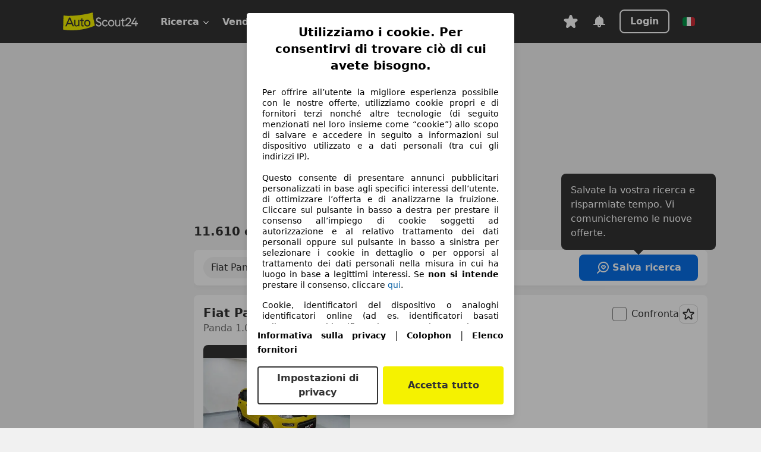

--- FILE ---
content_type: text/html; charset=utf-8
request_url: https://www.autoscout24.it/lst/fiat/panda
body_size: 157122
content:
<!DOCTYPE html><html lang="it-IT" data-theme="as24"><head><meta charSet="utf-8"/><meta name="viewport" content="width=device-width"/><title>Fiat Panda usata - compra su AutoScout24</title><link rel="preload" href="https://prod.pictures.autoscout24.net/listing-images/13a6903a-a2f9-41b6-a02e-4e2d081f1bc0_9b04f592-28cc-4465-8b87-7d5f67970d20.jpg/250x188.webp" as="image" media="(min-width: 768px) and (max-width: 1099px) and (-webkit-max-device-pixel-ratio: 1)"/><link rel="preload" href="https://prod.pictures.autoscout24.net/listing-images/13a6903a-a2f9-41b6-a02e-4e2d081f1bc0_9b04f592-28cc-4465-8b87-7d5f67970d20.jpg/480x360.webp" as="image" media="(max-width: 767px), (min-width: 1100px), (-webkit-min-device-pixel-ratio: 1.01)"/><script data-testid="breadcrumbs-json-ld" type="application/ld+json">{"@context":"https://schema.org","@type":"BreadcrumbList","itemListElement":[{"@type":"ListItem","position":1,"item":{"@id":"/","name":"Casa"}},{"@type":"ListItem","position":2,"item":{"@id":"/lst","name":"Cerca"}},{"@type":"ListItem","position":3,"item":{"@id":"/lst/fiat","name":"Fiat"}},{"@type":"ListItem","position":4,"item":{"@id":"/lst/fiat/panda","name":"Panda"}}]}</script><link rel="preload" href="/assets/s24-osa/as24-osa-redesign-integration.js" as="script"/><meta name="next-head-count" content="7"/>
<meta name="mobile-web-app-capable" content="yes"/>
<meta name="apple-mobile-web-app-capable" content="yes"/>
<meta name="apple-mobile-web-app-title" content=""/>
<meta name="apple-mobile-web-app-status-bar-style" content="black"/>
<meta name="format-detection" content="telephone=no"/>

<link rel="apple-touch-icon" sizes="180x180" href="/assets/acquisition-fragments/metatags/images/favicon/apple-touch-icon.png"/>
<link rel="icon" type="image/png" sizes="32x32" href="/assets/acquisition-fragments/metatags/images/favicon/favicon-v2-32x32.png"/>
<link rel="icon" type="image/png" sizes="16x16" href="/assets/acquisition-fragments/metatags/images/favicon/favicon-v2-16x16.png"/>
<link rel="mask-icon" href="/assets/acquisition-fragments/metatags/images/favicon/safari-pinned-tab.svg" color="#f5f200"/>
<link rel="shortcut icon" href="/assets/acquisition-fragments/metatags/images/favicon/favicon.ico"/>
<meta name="msapplication-TileColor" content="#333333"/>
<meta name="msapplication-config" content="/assets/acquisition-fragments/metatags/xml/browserconfig.xml"/>
<meta name="theme-color" content="#ffffff"/>

<link rel="preconnect" href="https://prod.pictures.autoscout24.net"/><meta property="og:site_name" content="AutoScout24"/><meta property="og:type" content="website"/><meta name="format-detection" content="telephone=no"/><meta name="robots" content="index,follow"/><link rel="canonical" href="https://www.autoscout24.it/lst/fiat/panda"/><link rel="alternate" hrefLang="bg-BG" href="https://www.autoscout24.bg/lst/fiat/panda"/><link rel="alternate" hrefLang="cs-CZ" href="https://www.autoscout24.cz/lst/fiat/panda"/><link rel="alternate" hrefLang="de-AT" href="https://www.autoscout24.at/lst/fiat/panda"/><link rel="alternate" hrefLang="de-DE" href="https://www.autoscout24.de/lst/fiat/panda"/><link rel="alternate" hrefLang="es-ES" href="https://www.autoscout24.es/lst/fiat/panda"/><link rel="alternate" hrefLang="fr-BE" href="https://www.autoscout24.be/fr/lst/fiat/panda"/><link rel="alternate" hrefLang="fr-FR" href="https://www.autoscout24.fr/lst/fiat/panda"/><link rel="alternate" hrefLang="fr-LU" href="https://www.autoscout24.lu/lst/fiat/panda"/><link rel="alternate" hrefLang="hr-HR" href="https://www.autoscout24.hr/lst/fiat/panda"/><link rel="alternate" hrefLang="hu-HU" href="https://www.autoscout24.hu/lst/fiat/panda"/><link rel="alternate" hrefLang="it-IT" href="https://www.autoscout24.it/lst/fiat/panda"/><link rel="alternate" hrefLang="nl-BE" href="https://www.autoscout24.be/nl/lst/fiat/panda"/><link rel="alternate" hrefLang="nl-NL" href="https://www.autoscout24.nl/lst/fiat/panda"/><link rel="alternate" hrefLang="pl-PL" href="https://www.autoscout24.pl/lst/fiat/panda"/><link rel="alternate" hrefLang="ro-RO" href="https://www.autoscout24.ro/lst/fiat/panda"/><link rel="alternate" hrefLang="ru-RU" href="https://www.autoscout24.ru/lst/fiat/panda"/><link rel="alternate" hrefLang="sv-SE" href="https://www.autoscout24.se/lst/fiat/panda"/><link rel="alternate" hrefLang="tr-TR" href="https://www.autoscout24.com.tr/lst/fiat/panda"/><link rel="alternate" hrefLang="uk-UA" href="https://www.autoscout24.com.ua/lst/fiat/panda"/><link rel="alternate" hrefLang="en-GB" href="https://www.autoscout24.com/lst/fiat/panda"/><script type="application/ld+json">{"@context":"http:\u002F\u002Fschema.org","@graph":[{"@type":"Car","name":"Fiat Panda usata - compra su AutoScout24","description":"Cerchi Fiat Panda? Tra le offerte recenti di auto usate trovi anche Fiat Panda - su AutoScout24, il marketplace di automobili online in Europa.","manufacturer":"Fiat","model":"Panda"}]}</script><meta property="og:image" content="https://www.autoscout24.de/assets/as24-search-funnel/images/og_image.jpg"/><meta property="og:image:width" content="1200"/><meta property="og:image:height" content="630"/><meta name="description" content="Cerchi Fiat Panda? Tra le offerte recenti di auto usate trovi anche Fiat Panda - su AutoScout24, il marketplace di automobili online in Europa."/><meta property="og:url" content="https://www.autoscout24.it/lst/fiat/panda"/><meta property="og:title" content="Fiat Panda usata - compra su AutoScout24"/><meta property="og:description" content="Cerchi Fiat Panda? Tra le offerte recenti di auto usate trovi anche Fiat Panda - su AutoScout24, il marketplace di automobili online in Europa."/><link rel="manifest" href="/service-worker/manifests/manifest.json"/><style>:root{--base-0:0px;--base-1:1px;--base-2:2px;--base-4:4px;--base-6:6px;--base-8:8px;--base-12:12px;--base-14:14px;--base-16:16px;--base-18:18px;--base-20:20px;--base-24:24px;--base-28:28px;--base-32:32px;--base-36:36px;--base-40:40px;--base-48:48px;--base-54:54px;--base-64:64px;--base-999:999px;--color-black-10:#f4f4f4;--color-black-20:#eaeaea;--color-black-30:#d6d6d6;--color-black-40:#acacac;--color-black-50:#949494;--color-black-70:#7c7c7c;--color-black-80:#676767;--color-black-90:#333;--color-black-100:#000;--color-grey-warm-10:#f9f9f6;--color-grey-warm-20:#f4f4f0;--color-grey-warm-30:#dad9ce;--color-grey-warm-40:#a9a68e;--color-grey-warm-50:#979278;--color-grey-warm-70:#8a836c;--color-grey-warm-80:#5f594d;--color-grey-warm-90:#333;--color-grey-warm-100:#292621;--color-blue-20:#e2f1ff;--color-blue-30:#b9dcff;--color-blue-40:#8ac8ff;--color-blue-50:#57b2ff;--color-blue-70:#0082fa;--color-blue-80:#076fe6;--color-blue-90:#105dd3;--color-blue-100:#173db4;--color-indigo-20:#e0f1fe;--color-indigo-30:#b8e3fe;--color-indigo-40:#7ccefd;--color-indigo-50:#37b6fa;--color-indigo-70:#1695df;--color-indigo-80:#007ac5;--color-indigo-90:#0162a3;--color-indigo-100:#072c4a;--color-green-20:#e9f6e8;--color-green-30:#cae9c7;--color-green-40:#83cf7e;--color-green-50:#4cb944;--color-green-70:#359730;--color-green-80:#298625;--color-green-100:#0d670f;--color-orange-20:#ffdab3;--color-orange-30:#ffc385;--color-orange-40:#ffac59;--color-orange-50:#fd9537;--color-orange-70:#cf6a12;--color-orange-80:#92541d;--color-orange-100:#552f0d;--color-amber-20:#fcf4d4;--color-amber-30:#f7db5a;--color-amber-40:#f2ca26;--color-amber-50:#d0a91b;--color-amber-70:#7d6510;--color-amber-80:#715b0e;--color-amber-100:#473a0b;--color-red-20:#feedec;--color-red-30:#fccdca;--color-red-40:#f69493;--color-red-50:#ed6969;--color-red-70:#ed1c24;--color-red-80:#c60000;--color-red-100:#4b0401;--color-teal-20:#ebfaf6;--color-teal-30:#dafee8;--color-teal-40:#61d6bb;--color-teal-50:#2bb092;--color-teal-80:#007d77;--color-teal-100:#005245;--color-yellow-20:#fdfccc;--color-yellow-30:#f5f200;--color-yellow-40:#ede500;--color-white:#fff;--color-transparent:rgba(255,255,255,0)}[data-theme]{font-family:system-ui,-apple-system,BlinkMacSystemFont,Segoe UI,Roboto,Noto Sans,Ubuntu,Cantarell,Helvetica Neue,Helvetica,Arial,sans-serif,Apple Color Emoji,Segoe UI Emoji,Segoe UI Symbol;font-size:var(--font-font-size-body);letter-spacing:var(--font-letter-spacing-default);line-height:var(--font-line-height-body);color:var(--color-text-and-icon-default)}[data-theme] hr,hr[data-theme]{margin-top:var(--base-8);margin-bottom:var(--base-8);border:0;border-top:var(--base-1)solid var(--color-black-20)}a{color:var(--color-text-and-icon-link);text-decoration:none}a:hover{color:var(--color-text-and-icon-link-hover)}abbr,acronym,address,applet,article,aside,audio,b,big,blockquote,body,canvas,caption,center,cite,code,dd,del,details,dfn,div,dl,dt,em,embed,fieldset,figcaption,figure,footer,form,h1,h2,h3,h4,h5,h6,header,hgroup,html,i,iframe,img,ins,kbd,label,legend,li,mark,menu,nav,object,ol,output,p,pre,q,ruby,s,samp,section,small,span,strike,strong,sub,summary,sup,table,tbody,td,tfoot,th,thead,time,tr,tt,u,ul,var,video{font:inherit;vertical-align:baseline;color:inherit;border:0}a{font:inherit;vertical-align:baseline;border:0}button,input,select,textarea{font:inherit}button{cursor:pointer;-webkit-user-select:none;-ms-user-select:none;user-select:none}article,aside,details,figcaption,figure,footer,header,hgroup,menu,nav,section{display:block}ol,ul{list-style:none}blockquote,q{quotes:none}blockquote:before,blockquote:after,q:before,q:after{content:&quot;&quot;;content:none}table{border-collapse:collapse;border-spacing:0}*,:before,:after{box-sizing:border-box;margin:0;padding:0}html{-webkit-text-size-adjust:100%;-moz-text-size-adjust:100%;-ms-text-size-adjust:100%;text-size-adjust:100%;-webkit-overflow-scrolling:touch;overflow-y:scroll}body{-webkit-overflow-scrolling:touch}h1,h2,h3,h4,h5,h6{font-weight:400}input,textarea,select{position:relative}picture img{vertical-align:top}:root{font-size:var(--font-font-size-body);line-height:var(--font-line-height-body);letter-spacing:var(--font-letter-spacing-default);color:var(--color-text-and-icon-default)}:root [disabled]{color:var(--color-text-and-icon-disabled)}[data-theme] ::selection{background-color:var(--color-surface-selection)}:root{--border-radius-none:var(--base-0);--border-radius-s:var(--base-4);--border-radius-m:var(--base-8);--border-radius-l:var(--base-16);--border-radius-full:var(--base-999);--border-width-thin:var(--base-1);--border-width-thick:var(--base-2);--size-icon-s:var(--base-8);--size-icon-m:var(--base-16);--size-icon-l:var(--base-24);--spacing-2xs:var(--base-4);--spacing-xs:var(--base-8);--spacing-s:var(--base-12);--spacing-m:var(--base-16);--spacing-l:var(--base-24);--spacing-xl:var(--base-32);--spacing-2xl:var(--base-40);--spacing-3xl:var(--base-48);--spacing-4xl:var(--base-64);--component-button-color-fill-primary:var(--component-button-color-fill-primary-default,#076fe6);--component-chip-color-stroke:var(--component-chip-color-stroke-default,#acacac);--color-surface-subtle:var(--color-canvas-default,#f4f4f4);--component-tooltip-z-index:1000;--black-100:var(--color-black-100,#000);--spacing-xxs:var(--spacing-2xs,.25rem);--font-font-size-xs:var(--font-font-size-caption,.75rem)}.sr-visually-hidden{clip:rect(0 0 0 0);clip-path:inset(50%);white-space:nowrap;border:0;width:1px;height:1px;margin:-1px;padding:0;overflow:hidden;position:absolute!important}.sr-thin-scrollbar{scroll-behavior:smooth;scrollbar-width:thin;scrollbar-color:var(--color-overlay-default)var(--color-transparent)}.sr-thin-scrollbar::-webkit-scrollbar{background-color:var(--color-transparent);width:var(--spacing-xs);border:0px solid var(--color-transparent)}.sr-thin-scrollbar::-webkit-scrollbar-thumb{background-color:var(--color-overlay-default);border:var(--base-2)solid var(--color-transparent);border-radius:var(--spacing-2xs);background-clip:padding-box}
[data-theme=as24]{--color-elevation-dark:rgba(0,0,0,.12);--color-elevation-light:rgba(0,0,0,.05);--color-overlay-default:rgba(51,51,51,.8);--border-radius-none:0px;--border-radius-s:4px;--border-radius-m:8px;--border-radius-l:16px;--border-radius-full:999px;--border-width-thin:1px;--border-width-thick:2px;--font-font-family:SF Pro;--font-letter-spacing-default:0px;--font-letter-spacing-tight:0px;--font-font-size-display-xl:3rem;--font-font-size-display-l:0rem;--font-font-size-title:1.25rem;--font-font-size-body:1rem;--font-font-size-body-s:0rem;--font-font-size-caption:.75rem;--font-font-size-headline-desktop:2rem;--font-font-size-headline-mobile:1.5rem;--font-line-height-display-xl:1.125;--font-line-height-display-l:0;--font-line-height-title:1.4;--font-line-height-body:1.5;--font-line-height-body-s:0;--font-line-height-caption:1.33;--font-line-height-headline-desktop:1.25;--font-line-height-headline-mobile:1.33;--font-font-weight-regular:400;--font-font-weight-bold:600;--size-icon-s:8px;--size-icon-m:16px;--size-icon-l:24px;--spacing-2xs:4px;--spacing-xs:8px;--spacing-s:12px;--spacing-m:16px;--spacing-l:24px;--spacing-xl:32px;--spacing-2xl:40px;--spacing-3xl:48px;--spacing-4xl:64px;--color-text-and-icon-default:var(--color-black-90,#333);--color-text-and-icon-muted:var(--color-black-80,#676767);--color-text-and-icon-placeholder:var(--color-black-80,#676767);--color-text-and-icon-link:var(--color-blue-90,#105dd3);--color-text-and-icon-link-hover:var(--color-blue-100,#173db4);--color-text-and-icon-inverse:var(--color-white,#fff);--color-text-and-icon-link-inverse:var(--color-blue-30,#b9dcff);--color-text-and-icon-disabled:var(--color-black-40,#acacac);--color-canvas-default:var(--color-black-10,#f4f4f4);--color-surface-default:var(--color-white,#fff);--color-surface-muted:var(--color-black-10,#f4f4f4);--color-surface-contrast:var(--color-black-90,#333);--color-surface-brand:var(--color-yellow-30,#f5f200);--color-surface-brand-muted:var(--color-yellow-20,#fdfccc);--color-surface-brand-accent:var(--color-black-90,#333);--color-surface-interactive:var(--color-blue-80,#076fe6);--color-surface-disabled:var(--color-black-20,#eaeaea);--color-surface-destructive:var(--color-red-80,#c60000);--color-surface-selected:var(--color-black-90,#333);--color-stroke-default:var(--color-black-40,#acacac);--color-stroke-strong:var(--color-black-90,#333);--color-stroke-muted:var(--color-black-30,#d6d6d6);--color-stroke-divider:var(--color-black-30,#d6d6d6);--color-stroke-inverse:var(--color-white,#fff);--color-stroke-interactive:var(--color-blue-90,#105dd3);--color-stroke-focus:var(--color-black-90,#333);--color-stroke-focus-inverse:var(--color-white,#fff);--color-feedback-error-strong:var(--color-red-80,#c60000);--color-feedback-error-muted:var(--color-red-20,#feedec);--color-feedback-success-strong:var(--color-green-100,#0d670f);--color-feedback-success-muted:var(--color-green-20,#e9f6e8);--color-feedback-warning-strong:var(--color-amber-70,#7d6510);--color-feedback-warning-muted:var(--color-amber-20,#fcf4d4);--color-feedback-info-strong:var(--color-blue-100,#173db4);--color-feedback-info-muted:var(--color-blue-20,#e2f1ff);--border-radius-card:var(--border-radius-m,8px);--component-checkbox-border-radius:var(--border-radius-s,4px);--color-text-and-icon-selected:var(--color-text-and-icon-inverse,#fff);--color-surface-selection:var(--color-surface-brand,#f5f200);--component-radiobutton-border-width-active-indicator:0px;--component-radio-button-group-border-radius-inside:0px;--component-notification-banner-border-radius:0px;--component-button-color-fill-primary-hover:var(--color-blue-100,#173db4);--component-button-color-text-and-icon-ghost-accent-hover:var(--color-blue-100,#173db4);--component-button-border-radius:var(--border-radius-m,8px);--component-button-sizing-vertical-padding:var(--spacing-xs,8px);--component-autosuggest-spacing-list-item-horizontal-padding:var(--spacing-m,16px);--component-autosuggest-spacing-list-item-vertical-padding:var(--spacing-xs,8px);--component-chip-font-line-height:var(--font-line-height-body,1.5);--component-chip-font-font-size:var(--font-font-size-body,1rem);--component-chip-size-icon:var(--size-icon-l,24px);--component-chip-size-icon-cross:var(--size-icon-m,16px);--component-forms-border-radius:var(--border-radius-s,4px);--component-forms-spacing-height:var(--spacing-l,24px);--component-forms-spacing-width:var(--spacing-l,24px);--component-forms-color-stroke-rest:var(--color-black-70,#7c7c7c);--component-radiobutton-color-fill-active-indicator:var(--color-black-90,#333);--component-radio-button-group-border-width:var(--border-width-thin,1px);--component-radio-button-group-border-radius-outside:var(--border-radius-s,4px);--component-slider-color-fill-track:var(--color-black-30,#d6d6d6);--component-slider-color-fill-track-filled:var(--color-black-80,#676767);--component-toggle-color-fill-checked-hover:var(--color-blue-100,#173db4);--component-notification-banner-border-width:var(--border-width-thick,2px);--component-button-color-fill-primary-default:var(--color-surface-interactive,#076fe6);--component-button-color-text-and-icon-secondary:var(--color-text-and-icon-link,#105dd3);--component-button-color-text-and-icon-primary:var(--color-text-and-icon-inverse,#fff);--component-button-color-stroke-secondary:var(--color-stroke-interactive,#105dd3);--component-checkbox-color-fill-checked:var(--color-surface-default,#fff);--component-checkbox-color-fill-checked-disabled:var(--color-surface-default,#fff);--component-checkbox-color-stroke-checked:var(--component-forms-color-stroke-rest,#7c7c7c);--component-checkbox-color-stroke-checked-disabled:var(--color-stroke-muted,#d6d6d6);--component-checkbox-text-and-icons-checked:var(--color-text-and-icon-default,#333);--component-checkbox-text-and-icons-checked-disabled:var(--color-text-and-icon-disabled,#acacac);--component-chip-color-fill:var(--color-surface-muted,#f4f4f4);--component-chip-color-stroke-default:var(--color-stroke-default,#acacac);--component-chip-color-stroke-hover:var(--color-stroke-strong,#333);--component-chip-color-text-and-icon:var(--color-text-and-icon-default,#333);--component-forms-color-fill:var(--color-surface-default,#fff);--component-forms-color-stroke-hover:var(--color-stroke-strong,#333);--component-radiobutton-color-fill-active:var(--color-surface-default,#fff);--component-radiobutton-color-fill-active-error:var(--color-surface-default,#fff);--component-radiobutton-color-fill-active-disabled:var(--color-surface-default,#fff);--component-radiobutton-color-fill-active-indicator-error:var(--color-feedback-error-strong,#c60000);--component-radiobutton-color-fill-active-indicator-disabled:var(--color-text-and-icon-disabled,#acacac);--component-radiobutton-color-stroke-active:var(--component-forms-color-stroke-rest,#7c7c7c);--component-radio-button-group-color-fill:var(--color-surface-default,#fff);--component-slider-color-fill-thumb:var(--color-surface-selected,#333);--component-tab-color-stroke-selected:var(--color-stroke-strong,#333);--component-navigation-header-color-stroke-hover:var(--color-stroke-strong,#333);--component-navigation-header-color-text-and-icons:var(--color-text-and-icon-default,#333);--component-tag-color-brand-fill:var(--color-surface-brand,#f5f200);--component-tag-color-brand-text-and-icon:var(--color-text-and-icon-default,#333);--component-tooltip-color-text-and-icon:var(--color-text-and-icon-inverse,#fff);--component-tooltip-color-fill:var(--color-surface-contrast,#333);--component-radiobutton-color-stroke-hover:var(--component-forms-color-stroke-hover,#333);--component-radio-button-group-color-text-and-icon-selected:var(--color-text-and-icon-selected,#fff)}</style><script>if(!window.IntersectionObserver) { 
                document.write('<script src="/assets/as24-search-funnel/intersection-observer.js"><\/script>')
              }</script><script id="global-tracking-script" async="" type="module">function r(){if(typeof window!="object")return;if(window.showcar=window.showcar||{},window?.showcar?.tracking){console.error("Double init: window.showcar.tracking object already exists");return}let n=import("https://www.autoscout24.it/assets/showcar/brave-flamingo/full-script-JFMDIZK4.js"),o={loadGtm:async function(...t){(await n).loadGtm(...t)},trackBtsEvent:async function(...t){(await n).trackBtsEvent(...t)},trackBtsImpressionEvent:async function(...t){(await n).trackBtsImpressionEvent(...t)},trackPlanktonEvent:async function(...t){(await n).trackPlanktonEvent(...t)}};window.showcar.tracking=o}r();
//# sourceMappingURL=https://www.autoscout24.it/assets/showcar/brave-flamingo/AS_it_IT.js.map
</script><script>!function(){if("function"!=typeof window.__tcfapi||window.__tcfapi&&"function"!=typeof window.__tcfapi.start){var t,a=[],e=window,i=e.document,c=e.__tcfapi?e.__tcfapi.start:function(){};if(!e.__tcfapi&&function t(){var a=!!e.frames.__tcfapiLocator;if(!a){if(i.body){var c=i.createElement("iframe");c.style.cssText="display:none",c.name="__tcfapiLocator",i.body.appendChild(c)}else setTimeout(t,5)}return!a}()||e.__tcfapi&&!e.__tcfapi.start){var f=e.__tcfapi?e.__tcfapi():[];a.push.apply(a,f),e.__tcfapi=function(...e){var i=[...e];if(!e.length)return a;if("setGdprApplies"===i[0])i.length>3&&2===parseInt(i[1],10)&&"boolean"==typeof i[3]&&(t=i[3],"function"==typeof i[2]&&i[2]("set",!0));else if("ping"===i[0]){var c={gdprApplies:t,cmpLoaded:!1,apiVersion:"2.0"};"function"==typeof i[2]&&i[2](c,!0)}else a.push(i)},e.__tcfapi.commandQueue=a,e.__tcfapi.start=c,e.addEventListener("message",function(t){var a="string"==typeof t.data,i={};try{i=a?JSON.parse(t.data):t.data}catch(c){}var f=i.__tcfapiCall;f&&e.__tcfapi(f.command,f.version,function(e,i){if(t.source){var c={__tcfapiReturn:{returnValue:e,success:i,callId:f.callId,command:f.command}};a&&(c=JSON.stringify(c)),t.source.postMessage(c,"*")}},f.parameter)},!1)}}}();</script><script type="module" async="">(function(){"use strict";try{var e=document.createElement("style");e.appendChild(document.createTextNode('._consent-popup_1lphq_1{position:fixed;display:grid;place-items:center;background-color:#00000059;isolation:isolate;z-index:9999999999;counter-reset:css-counter 0;top:0;left:0;right:0;bottom:0;font-family:system-ui,-apple-system,BlinkMacSystemFont,Segoe UI,Roboto,Helvetica,Arial,sans-serif,"Apple Color Emoji","Segoe UI Emoji",Segoe UI Symbol;font-size:1rem}._consent-popup-inner_1lphq_21{background-color:#fff;padding:18px 18px 0;max-width:450px;text-align:justify;border-radius:4px;box-shadow:0 12px 24px #0000000d,0 8px 16px #0000000d,0 4px 8px #0000000d,0 0 2px #0000001f}._scrollable-container_1lphq_33{max-height:70vh;overflow:auto;padding:0 8px}._headline_1lphq_40{font-size:1.25rem;line-height:1.4;font-weight:700;margin-bottom:22px;color:#000;text-align:center}._content_1lphq_49{font-weight:400;color:#000;font-size:.875rem;line-height:1.3;margin-bottom:16px}._content_1lphq_49 a{color:#1166a8;font-size:.875rem;text-decoration:none}._content_1lphq_49 b{font-weight:700}._consent-decline_1lphq_67{font-weight:500;color:#1166a8;cursor:pointer;text-decoration:none;border:none;background:transparent;padding:0}._consent-decline_1lphq_67:hover{color:#0c4f90}._consent-decline_1lphq_67:active{color:#083b78}._acceptance-buttons_1lphq_85{display:flex;justify-content:space-between;background-color:fff;padding-bottom:18px;padding-top:8px}._acceptance-buttons_1lphq_85>button{font-weight:700;font-size:1rem;line-height:1.5;border-radius:4px;color:#333;padding:6px 0;width:49%}._consent-settings_1lphq_103{background-color:inherit;cursor:pointer;text-align:center;border-width:2px;border-style:solid;border-color:#333}._consent-accept_1lphq_114{background:#f5f200;cursor:pointer;border:none;text-align:center}._legalDisclosure_1lphq_123{margin-top:8px;margin-bottom:8px}._legalDisclosure_1lphq_123>a{font-size:.875rem;color:#000;font-weight:600}._headingForPurposes_1lphq_133{display:block;font-size:.83em;margin-block-start:1.67em;margin-block-end:1.67em;margin-inline-start:0px;margin-inline-end:0px;font-weight:700}@media screen and (max-width: 767px){._consent-popup-inner_1lphq_21{margin:20px}._headline_1lphq_40{margin-bottom:28px}}@media screen and (max-height: 680px){._scrollable-container_1lphq_33{max-height:60vh}}')),document.head.appendChild(e)}catch(o){console.error("vite-plugin-css-injected-by-js",o)}})();
const e={...{headline:"Utilizziamo i cookie. Per consentirvi di trovare ciò di cui avete bisogno.",description:"Per offrire all’utente la migliore esperienza possibile con le nostre offerte, utilizziamo cookie propri e di fornitori terzi nonché altre tecnologie (di seguito menzionati nel loro insieme come “cookie”) allo scopo di salvare e accedere in seguito a informazioni sul dispositivo utilizzato e a dati personali (tra cui gli indirizzi IP).<br><br>Questo consente di presentare annunci pubblicitari personalizzati in base agli specifici interessi dell’utente, di ottimizzare l’offerta e di analizzarne la fruizione. Cliccare sul pulsante in basso a destra per prestare il consenso all’impiego di cookie soggetti ad autorizzazione e al relativo trattamento dei dati personali oppure sul pulsante in basso a sinistra per selezionare i cookie in dettaglio o per opporsi al trattamento dei dati personali nella misura in cui ha luogo in base a legittimi interessi. Se <b>non si intende</b> prestare il consenso, cliccare ${$2}.",adjustPreferences:"L’utente può modificare le sue preferenze o revocare il consenso prestato in qualsiasi momento visitando la sezione Privacy Manager della nostra informativa.",acceptButton:"Accetta tutto",privacySettings:"Impostazioni di privacy",here:"qui",privacy:"Informativa sulla privacy",imprint:"Colophon",vendorCount:"Lavoriamo con @@@@@@@ fornitori.",vendorList:"Elenco fornitori",purposesHeading:"Scopi",newWindowWarning:"si apre in una nuova finestra"},privacyUrl:"https://www.autoscout24.it/azienda/privacy/",imprintUrl:"https://www.autoscout24.it/azienda/informazioni/",vendorListUrl:"https://www.autoscout24.it/consent-management/#vendors",...{purposes:{1:{name:"Archiviare informazioni su dispositivo e/o accedervi",description:"Cookie, identificatori del dispositivo o analoghi identificatori online (ad es. identificatori basati sull’accesso, identificatori assegnati casualmente, identificatori basati sulla rete) insieme ad altre informazioni (ad es. tipo di browser e informazioni sul browser, lingua, dimensioni dello schermo, tecnologie supportate, ecc.) possono essere archiviati sul o letti dal dispositivo dell’utente per riconoscerlo ogni volta che l’utente si connette a un’app o a un sito web, per una o più finalità qui presentate."},25:{name:"Funzioni essenziali della pagina",description:"Noi o questi fornitori utilizziamo cookie o strumenti e tecnologie simili necessari per le funzioni essenziali del sito e per garantirne il corretto funzionamento. Vengono in genere utilizzati in risposta all&#39;attività dell&#39;utente per abilitare funzioni importanti come l&#39;impostazione e il mantenimento delle informazioni di accesso o delle preferenze sulla privacy. L&#39;uso di questi cookie o tecnologie simili non può normalmente essere disabilitato. Tuttavia, alcuni browser potrebbero bloccare questi cookie o strumenti simili o avvisare l&#39;utente. Il blocco di questi cookie o strumenti simili potrebbe influire sulla funzionalità del sito web. "},26:{name:"Funzionalità avanzate della pagina",description:"Noi e terze parti utilizziamo vari strumenti tecnologici, inclusi cookie e strumenti simili sul nostro sito web, per offrirti funzionalità estese del sito e garantire un'esperienza utente migliorata. Attraverso queste funzionalità estese, consentiamo la personalizzazione della nostra offerta, ad esempio, per continuare le tue ricerche in una visita successiva, per mostrarti offerte adatte alla tua zona o per fornire e valutare pubblicità e messaggi personalizzati. Salviamo il tuo indirizzo e-mail localmente se lo inserisci per le ricerche salvate, i veicoli preferiti o nell'ambito della valutazione dei prezzi. Ciò semplifica l'utilizzo del sito web, poiché non è necessario reinserirlo nelle visite successive. Con il tuo consenso, le informazioni basate sull'utilizzo saranno trasmesse ai concessionari che contatti. Alcuni cookie/strumenti vengono utilizzati dai fornitori per memorizzare le informazioni fornite durante le richieste di finanziamento per 30 giorni e per riutilizzarle automaticamente entro tale periodo per compilare nuove richieste di finanziamento. Senza l'utilizzo di tali cookie/strumenti, tali funzionalità estese non possono essere utilizzate in tutto o in parte."}},stacks:{1:"Dati di geolocalizzazione precisi e identificazione attraverso la scansione del dispositivo",42:"Pubblicità e contenuti personalizzati, misurazione delle prestazioni dei contenuti e degli annunci, ricerche sul pubblico, sviluppo di servizi"}}},t={},n=function(e,n,i){return n&&0!==n.length?Promise.all(n.map((e=>{if((e=function(e){return"/"+e}(e))in t)return;t[e]=!0;const n=e.endsWith(".css"),i=n?'[rel="stylesheet"]':"";if(document.querySelector(`link[href="${e}"]${i}`))return;const o=document.createElement("link");return o.rel=n?"stylesheet":"modulepreload",n||(o.as="script",o.crossOrigin=""),o.href=e,document.head.appendChild(o),n?new Promise(((t,n)=>{o.addEventListener("load",t),o.addEventListener("error",(()=>n(new Error(`Unable to preload CSS for ${e}`))))})):void 0}))).then((()=>e())):e()},i="ABCDEFGHIJKLMNOPQRSTUVWXYZabcdefghijklmnopqrstuvwxyz0123456789-_";function o(e){var t;return null==(t=document.cookie.match("(^|;)\\s*"+e+"\\s*=\\s*([^;]+)"))?void 0:t.pop()}function a(e,t){const n="domain="+p(document.location.hostname);document.cookie=[`${e}=${t}`,"path=/","max-age=31536000",n,"samesite=Lax"].join(";")}function s(e,t){if(!t)return!1;return 100*function(e){if(!/^[A-Za-z0-9\-_]+$/.test(e))return-1;let t="";for(const n of e)t+=i.indexOf(n).toString(2).padStart(6,"0");return parseInt(t,2)}(t.substring(1,7))>Date.now()-864e5*e}const r=["autoscout24","as24-search-funnel","autoplenum-development","autoplenum-staging","autoplenum","12gebrauchtwagen","12neuwagen","leasingmarkt","bild","leasevergelijker","autotrader","gebrauchtwagen","leasingtime"];const c=["autoscout24","autoplenum","autoplenum-development","autoplenum-staging","autotrader","gebrauchtwagen","leasingmarkt","leasingtime","12gebrauchtwagen","12gebrauchtwagen-staging","12gebrauchtwagen-development","12neuwagen","12neuwagen-staging","12neuwagen-development","bild","leasevergelijker","autotrader","autohebdo"],l={autoscout24:["de","be","at","es","it","fr","nl","lu","pl","hu","bg","ro","cz","ru","hr","se","com.tr","com.ua","com"],autoplenum:["de","at"],"autoplenum-development":["de","at"],"autoplenum-staging":["de","at"],autotrader:["nl","ca"],gebrauchtwagen:["at"],leasingmarkt:["de","at"],leasingtime:["de"],"12gebrauchtwagen":["de"],"12gebrauchtwagen-development":["de"],"12gebrauchtwagen-staging":["de"],"12neuwagen":["de"],"12neuwagen-development":["de"],"12neuwagen-staging":["de"],bild:["de"],leasevergelijker:["nl"],autohebdo:["net"]},u=["https://bild.de","https://leasingtime.de","https://rebuild.leasingtime.de","https://staging.leasingmarkt.de","https://staging.leasevergelijker.nl","https://as24-search-funnel-dev.as24-search-funnel.eu-west-1.infinity.as24.tech"];function d({origin:e,hostName:t,protocol:n,port:i}){const o=t.includes("autoscout24")&&t.includes("local"),a=!o&&n?`${n}//`:"https://",s=!o&&i?`:${i}`:"";if(u.includes(null!=e?e:""))return e;if(t.includes("autoscout24")&&"localhost"===t)return"https://www.autoscout24.com";if(e&&!e.includes("autoscout24")&&e.includes("local"))return e;let r="";for(const l of c)t.includes(`.${l}.`)&&(r=l);if(""===r)return"https://www.autoscout24.com";for(const c of l[r])if(t.endsWith(`.${c}`))return`${a}www.${r}.${c}${s}`;return"https://www.autoscout24.com"}const p=e=>{if(e.includes("as24-search-funnel"))return e;const t=d({hostName:e});return e&&t?t.replace("https://","").replace("www.","").replace("local.","").replace("localhost","www.autoscout24.com").replace(/:.*$/,""):"www.autoscout24.com"},m=window.location;function g(e){const{hostname:t,pathname:n,protocol:i,port:o,origin:a}=m,s=d({origin:a,hostName:t,protocol:i,port:o});if(!s)return;if(e&&"bild"===e)return`${s}/leasing/consent-management`;if(!t.includes("autoscout24"))return`${s}/consent-management`;var r;return`${t.endsWith(".be")&&t.includes("autoscout24")?`${s}${r=n,r.startsWith("/nl")?"/nl":"/fr"}`:s}/consent-management`}function h({translations:e,companyName:t,styles:n,contentHtml:i,buttonOrder:s}){const r=(new Document).querySelector.call(document,"#as24-cmp-popup");r&&r.remove(),function({translations:e,companyName:t,styles:n,contentHtml:i,buttonOrder:s}){const r={accept:`<button class=${n["consent-accept"]} data-testid="as24-cmp-accept-all-button">${e.acceptButton}</button>`,settings:`<button class=${n["consent-settings"]} data-testid="as24-cmp-partial-consent-button">${e.privacySettings}</button>`,decline:`<button class=${n["consent-decline"]} data-testid="as24-cmp-decline-all-button">${e.declineButton}</button>`},c=s.map((e=>r[e])).join("\n"),l=`\n    <div class=${n["consent-popup"]} id="as24-cmp-popup">\n      <div class=${n["consent-popup-inner"]} data-testid="as24-cmp-container">\n        <div class=${n["scrollable-container"]}>\n          ${i}\n        </div>\n        <div class=${n.legalDisclosure}>\n          <a href=${e.privacyUrl} aria-label="${e.privacy}(${e.newWindowWarning})" target="_blank">${e.privacy}</a> | \n          <a href=${e.imprintUrl} aria-label="${e.imprint}(${e.newWindowWarning})" target="_blank">${e.imprint}</a> |\n          <a href=${e.vendorListUrl} aria-label="${e.vendorList}(${e.newWindowWarning})" target="_blank">${e.vendorList}</a>\n        </div>\n        <div class=${n["acceptance-buttons"]}>\n          ${c}\n        </div>\n      </div>\n    </div>`,u=document.createElement("div");u.innerHTML=l,u.addEventListener("click",(async function(e){e.target instanceof HTMLElement&&(e.target.closest('[data-testId="as24-cmp-accept-all-button"]')&&p({route:"accept-all",companyName:t}),e.target.closest('[data-testId="as24-cmp-decline-all-button"]')&&p({route:"decline-all",companyName:t}),e.target.closest('[data-testId="as24-cmp-partial-consent-button"]')&&p({route:"partial-consent",companyName:t}))})),document.body.appendChild(u);const d=g(t);async function p({route:e,companyName:t}){if("partial-consent"===e){const e=encodeURIComponent(m.href),t=`${d}/?redirectTo=${e}`;m.href=t}else{u.remove();const n=await fetch(`${d}/${e}`,{method:"POST",headers:{"Content-Type":"application/json"},body:JSON.stringify({companyName:t})}).then((e=>e.json())),i=o("euconsent-v2")||"";n["euconsent-v2"]!==i&&(a("euconsent-v2",n["euconsent-v2"]),a("cconsent-v2",encodeURIComponent(n["cconsent-v2"])),a("addtl_consent",n.addtl_consent),a("as24-cmp-signature",n["as24-cmp-signature"])),window.__tcfapi("updateCmpApi",2,(()=>null),n,e,!1)}}}({translations:e,companyName:t,styles:n,contentHtml:i,buttonOrder:s});try{if("1"===sessionStorage.cmpPopupShownEventSent)return;const e=g(t);sessionStorage.cmpPopupShownEventSent="1",navigator.sendBeacon(`${e}/popup-shown`,JSON.stringify({companyName:t}))}catch(c){}}const f=window.location;async function v(e){const t=f.hostname,i=(t.includes("local.autoscout24.")||t.includes("127.0.0.1")||t.includes("localhost"))&&!!document.getElementById("as24-cmp-local-body");let o;o=n(i?()=>import("../../full-cmp.js"):()=>import("https://www.autoscout24.de/assets/as24-cmp/full-cmp.js"),[]);try{(await o).initializeFullCmpApi(e)}catch(a){console.error(a)}}function w(e,t,n){a(e,t),n.delete(e)}const b=135,z={"consent-popup":"_consent-popup_1lphq_1","consent-popup-inner":"_consent-popup-inner_1lphq_21","scrollable-container":"_scrollable-container_1lphq_33",headline:"_headline_1lphq_40",content:"_content_1lphq_49","consent-decline":"_consent-decline_1lphq_67","acceptance-buttons":"_acceptance-buttons_1lphq_85","consent-settings":"_consent-settings_1lphq_103","consent-accept":"_consent-accept_1lphq_114",legalDisclosure:"_legalDisclosure_1lphq_123",headingForPurposes:"_headingForPurposes_1lphq_133"};function y({description:e,templateValues:t,requiredKeys:n=[]}){for(const a of n){const n=`\${${a}}`;e.includes(n)&&!t[a]&&console.error(`Missing required template value: ${a}`)}return i=e,o=t,new Function("vars",["const tagged = ( "+Object.keys(o).join(", ")+" ) =>","`"+i+"`","return tagged(...Object.values(vars))"].join("\n"))(o);var i,o}const $={autoscout24:new Set(["en-GB","de-AT","fr-FR","fr-BE","fr-LU","it-IT","es-ES","pl-PL","nl-NL","bg-BG","ro-RO","hu-HU","hr-HR","cs-CZ","sv-SE","nl-BE","ru-RU","tr-TR","uk-UA","de-DE"]),"12gebrauchtwagen":new Set(["de-DE"]),"12neuwagen":new Set(["de-DE"]),autoplenum:new Set(["de-DE","de-AT"]),autotrader:new Set(["nl-NL"]),bild:new Set(["de-DE"]),gebrauchtwagen:new Set(["de-AT"]),leasevergelijker:new Set(["nl-NL"]),leasingmarkt:new Set(["de-DE"]),leasingtime:new Set(["de-DE"])},_=186;const k={nonStrict:$.autoscout24.has("it-IT")?_:b},S=function({translations:e,styles:t}){const n=`<button class=${null==t?void 0:t["consent-decline"]} data-testid="as24-cmp-decline-all-button">${e.here}</button>`;return{...e,description:y({description:e.description,templateValues:{$1:null==e?void 0:e.consentUrl,$2:n},requiredKeys:["$2"]})}}({translations:e,vendorCount:k.nonStrict,styles:z}),L=new class extends class{constructor(e,t,n){this.translations=e,this.vendorCount=t,this.styles=n,this.blocks=[]}addHeadline(e){return this.blocks.push(`<p class=${this.styles.headline}>${e}</p>`),this}addText(e,t){return(null==t?void 0:t.hr)&&this.blocks.push("<hr />"),this.blocks.push(`<p class=${this.styles.content}>${e}</p>`),this}addHeading(e,t){return(null==t?void 0:t.hr)&&this.blocks.push("<hr />"),this.blocks.push(`<p class=${this.styles.headingForPurposes}>${e}</p>`),this}addVendorCountLine(e){var t;const n=null==(t=this.translations.vendorCount)?void 0:t.replace(e,this.vendorCount.toString());return n&&this.addText(n,{hr:!0}),this}getButtonOrder(){return["settings","accept"]}build(){return this.blocks.join("\n")}}{buildContent(){return this.addHeadline(this.translations.headline).addText(this.translations.description).addText(this.translations.purposes[1].description).addText(this.translations.adjustPreferences).addHeading(this.translations.purposesHeading).addText(this.translations.stacks[1]).addText(this.translations.stacks[42],{hr:!0}).addHeading(this.translations.purposes[25].name,{hr:!0}).addText(this.translations.purposes[25].description,{hr:!0}).addHeading(this.translations.purposes[26].name,{hr:!0}).addText(this.translations.purposes[26].description).addVendorCountLine("@@@@@@@").build()}}(S,k.nonStrict,z);var C;C={translations:S,isoCulture:"it-IT",companyName:"autoscout24",styles:z,mode:"lax",vendorListVersion:142,contentHtml:L.buildContent(),buttonOrder:L.getButtonOrder()},"undefined"!=typeof window&&function(e){var t,n;const i=new URL(e),a=null==(t=i.searchParams.get("show-as24-cmp"))?void 0:t.toLowerCase(),s=null==(n=o("show-as24-cmp"))?void 0:n.toLowerCase(),c=r.findIndex((e=>i.hostname.includes(`${e}`)))>-1;return"true"===a||"false"!==a&&("true"===s||"false"!==s&&c)}(f.href)&&function(){function e(t){document.body?t():setTimeout((()=>e(t)),1)}return new Promise((t=>{e(t)}))}().then((()=>async function({translations:e,...t}){if(function(){const e=window.self!==window.top,t=f.href.includes("disable-cmp=true")||(null==document?void 0:document.cookie.includes("disable-cmp=true")),n="true"===document.body.dataset.suppressCmp||"true"===document.body.dataset.suppresscmp,i=/autoscout24\.com\/entry\/.*/.test(f.href);return n||t||e||i}())return;const{companyName:n,styles:i,contentHtml:r,buttonOrder:c}=t;var l,u;window.addEventListener("showAs24Cmp",(()=>{h({translations:e,companyName:n,styles:i,contentHtml:r,buttonOrder:c})})),l=f.search,null!=(u=l.includes("sticky-as24-cmp=true"))&&u&&a("show-as24-cmp","true"),function(){const e=new URLSearchParams(f.search),t=new URLSearchParams(f.hash.slice(1)),n=e.get("euconsent-v2")||t.get("euconsent-v2"),i=e.get("cconsent-v2")||t.get("cconsent-v2"),o=e.get("addtl_consent")||t.get("addtl_consent"),a=e.get("cm-custom-vendors")||t.get("cm-custom-vendors"),s=e.get("cm-custom-purposes")||t.get("cm-custom-purposes"),r=!!(e.get("gdpr-auditId")||e.get("gdpr-last-interaction")||n||i||o||a||s);if(e.delete("gdpr-auditId"),e.delete("gdpr-last-interaction"),n&&w("euconsent-v2",n,e),i&&w("cconsent-v2",i,e),o&&w("addtl_consent",o,e),s&&w("cm-custom-purposes",s,e),a&&w("cm-custom-vendors",a,e),r){const t=e.toString();history.replaceState(null,"",t?`?${t}`:"")}}();const d=365,p=o("euconsent-v2")||"";s(d,p)?window.location.search.includes("googleConsentMode=true")&&(window.dataLayer=window.dataLayer||[],window.dataLayer.push("consent","default",{ad_storage:"granted",analytics_storage:"granted",functionality_storage:"granted",personalization_storage:"granted",security_storage:"granted"},{common_country:"de",common_language:"de",common_brand:"",common_environment:"live",common_platform:"web",common_techState:"tatsu"})):h({translations:e,companyName:n,styles:i,contentHtml:r,buttonOrder:c}),"loading"===document.readyState?window.addEventListener("DOMContentLoaded",(()=>v(t))):v(t)}(C))).catch(console.error);
</script><link rel="preload" href="/assets/as24-search-funnel/_next/static/css/bdadc93dba48652b.css" as="style"/><link rel="stylesheet" href="/assets/as24-search-funnel/_next/static/css/bdadc93dba48652b.css" data-n-g=""/><link rel="preload" href="/assets/as24-search-funnel/_next/static/css/3fe29e79077b37e0.css" as="style"/><link rel="stylesheet" href="/assets/as24-search-funnel/_next/static/css/3fe29e79077b37e0.css" data-n-p=""/><link rel="preload" href="/assets/as24-search-funnel/_next/static/css/c59811cd0a19f520.css" as="style"/><link rel="stylesheet" href="/assets/as24-search-funnel/_next/static/css/c59811cd0a19f520.css" data-n-p=""/><link rel="preload" href="/assets/as24-search-funnel/_next/static/css/16b6b5f943989394.css" as="style"/><link rel="stylesheet" href="/assets/as24-search-funnel/_next/static/css/16b6b5f943989394.css"/><link rel="preload" href="/assets/as24-search-funnel/_next/static/css/2de711f911c15b6a.css" as="style"/><link rel="stylesheet" href="/assets/as24-search-funnel/_next/static/css/2de711f911c15b6a.css"/><link rel="preload" href="/assets/as24-search-funnel/_next/static/css/d3dc3ae748ba355c.css" as="style"/><link rel="stylesheet" href="/assets/as24-search-funnel/_next/static/css/d3dc3ae748ba355c.css"/><noscript data-n-css=""></noscript><script defer="" nomodule="" src="/assets/as24-search-funnel/_next/static/chunks/polyfills-42372ed130431b0a.js"></script><script defer="" src="/assets/as24-search-funnel/_next/static/chunks/2649.f239807196e867b6.js"></script><script defer="" src="/assets/as24-search-funnel/_next/static/chunks/9896.2e338dcdf8f9c2df.js"></script><script defer="" src="/assets/as24-search-funnel/_next/static/chunks/3306.9256c17960f37625.js"></script><script defer="" src="/assets/as24-search-funnel/_next/static/chunks/9421.92402bc4e64645d9.js"></script><script src="/assets/as24-search-funnel/_next/static/chunks/webpack-6bb2710ded236465.js" defer=""></script><script src="/assets/as24-search-funnel/_next/static/chunks/framework-6f773ab18b666892.js" defer=""></script><script src="/assets/as24-search-funnel/_next/static/chunks/main-f47793195f6b25d7.js" defer=""></script><script src="/assets/as24-search-funnel/_next/static/chunks/pages/_app-d9d617fd657c7b83.js" defer=""></script><script src="/assets/as24-search-funnel/_next/static/chunks/9713-64214d8123b2721e.js" defer=""></script><script src="/assets/as24-search-funnel/_next/static/chunks/7800-1a60f4575e289634.js" defer=""></script><script src="/assets/as24-search-funnel/_next/static/chunks/585-8508e8e5b2b23d15.js" defer=""></script><script src="/assets/as24-search-funnel/_next/static/chunks/2296-127b8c36d83e3f2f.js" defer=""></script><script src="/assets/as24-search-funnel/_next/static/chunks/7729-96acab661e3d14a0.js" defer=""></script><script src="/assets/as24-search-funnel/_next/static/chunks/3234-594fae4606a342d4.js" defer=""></script><script src="/assets/as24-search-funnel/_next/static/chunks/5944-f8d55befaa545fd2.js" defer=""></script><script src="/assets/as24-search-funnel/_next/static/chunks/7007-7184ab5581faf5fe.js" defer=""></script><script src="/assets/as24-search-funnel/_next/static/chunks/7527-ce854c03bf585a18.js" defer=""></script><script src="/assets/as24-search-funnel/_next/static/chunks/4941-c236ced5c448a5d3.js" defer=""></script><script src="/assets/as24-search-funnel/_next/static/chunks/7009-ba10d609272c948d.js" defer=""></script><script src="/assets/as24-search-funnel/_next/static/chunks/1527-bb9e177f4ee4e3a1.js" defer=""></script><script src="/assets/as24-search-funnel/_next/static/chunks/3135-ae880fbabf8dd85a.js" defer=""></script><script src="/assets/as24-search-funnel/_next/static/chunks/5756-4563c47fadbf3bd4.js" defer=""></script><script src="/assets/as24-search-funnel/_next/static/chunks/3079-1d3917961a933e77.js" defer=""></script><script src="/assets/as24-search-funnel/_next/static/chunks/2175-c62c093895c2fb32.js" defer=""></script><script src="/assets/as24-search-funnel/_next/static/chunks/8977-f2ac1f08dda31410.js" defer=""></script><script src="/assets/as24-search-funnel/_next/static/chunks/5891-4edcd6e846e66225.js" defer=""></script><script src="/assets/as24-search-funnel/_next/static/chunks/8811-8edea5f5f29af48d.js" defer=""></script><script src="/assets/as24-search-funnel/_next/static/chunks/pages/lst/%5B...slug%5D-4a0f3273230e0e6c.js" defer=""></script><script src="/assets/as24-search-funnel/_next/static/as24-search-funnel_main-20260121234315/_buildManifest.js" defer=""></script><script src="/assets/as24-search-funnel/_next/static/as24-search-funnel_main-20260121234315/_ssgManifest.js" defer=""></script></head><body style="display:block !important"><div class="sc-content-container" style="-webkit-overflow-scrolling:auto;overflow-x:visible"><div class="header-fragment"><script>window.headerFooterLocale="it-IT",window.headerFooterDomain="autoscout24",window.headerVersion="4e3f4cf5";</script><script>!function(){try{let e="as24-header-html-dealer-nav",o=localStorage.getItem(e);if(o){let t=(e=>{let o=document.cookie.split(";"),t="sso=";for(let e of o)if((e=e.trim()).startsWith(t))return decodeURIComponent(e.slice(t.length));return null})(0),{versionHash:r,ssoCookie:n,html:a}=JSON.parse(o);r===window.headerVersion&&n===t?(window.__AS24_HEADER_CACHED__=!0,document.body?.insertAdjacentHTML("afterbegin",a)):localStorage.removeItem(e)}}catch(e){console.error("Early cache handler failed:",e)}}();</script><style>.icon-arrow,.hfo-expandable-box__label:after{content:"";transform-origin:50% 25%;content:"";border-top:1px solid #000;border-bottom:0;border-left:0;border-right:1px solid #000;border-radius:1px;width:7px;height:7px;margin-left:8px;transform:rotate(135deg)}.sc-hidden{display:none!important}@media (min-width:0) and (max-width:767px){.sc-hidden-at-s{display:none!important}}@media (min-width:768px) and (max-width:1023px){.sc-hidden-at-m{display:none!important}}@media (min-width:1024px) and (max-width:1099px){.sc-hidden-at-l{display:none!important}}@media (min-width:320px) and (max-width:1023px){.sc-visible-at-l{display:none}}@media (min-width:1100px){.sc-visible-at-l{display:none}.sc-hidden-at-xl{display:none!important}}@media (max-width:1099px){.sc-visible-at-xl{display:none}}.sc-inline-link{cursor:pointer;color:#333;background:0 0;border:none;text-decoration:none;transition:color .2s ease-in}.sc-inline-link:hover,.sc-inline-link:active{color:#1166a8}.sc-btn-block{width:100%;display:block}.sc-btn-ross{-webkit-user-select:none;user-select:none;-webkit-appearance:none;appearance:none;color:#333;text-align:center;border:none;border-radius:4px;padding:10px 16px;font-size:1rem;font-weight:600;line-height:1.3;text-decoration:none;transition:color .2s ease-in,background-color .2s ease-in,border-color .2s ease-in;display:inline-block}.sc-btn-ross:hover{color:#333}.sc-btn-ross [class^=icon-]{background-size:contain;width:16px;height:16px;display:inline-block;position:relative}.sc-btn-ross{color:#333;background-color:#fff;border:2px solid #333;padding-top:8px;padding-bottom:8px}.sc-btn-ross:hover,.sc-btn-ross:active{color:#000;border:2px solid #000}.sc-btn-ross[disabled]{color:#acacac;border:2px solid #acacac}.sc-link-with-icon{float:right;align-items:center;display:flex}.sc-link-with-icon svg{margin-left:8px}@media (min-width:768px){.hfo-expandable-box--adaptive{border-bottom:none}.hfo-expandable-box--adaptive .hfo-expandable-box__content{display:block}.hfo-expandable-box--adaptive .hfo-expandable-box__label{cursor:auto}.hfo-expandable-box--adaptive .hfo-expandable-box__label:after{display:none}}.hfo-expandable-box__title{font-size:1rem;font-weight:600}.hfo-expandable-box__toggle{display:none}.hfo-expandable-box__toggle:checked~.hfo-expandable-box__content{display:block}.hfo-expandable-box__toggle:checked~.hfo-expandable-box__title>.hfo-expandable-box__label:after{transition:all .4s;right:18px;transform:rotate(315deg)}.hfo-expandable-box__label{cursor:pointer;justify-content:space-between;align-items:center;padding:20px 0;display:flex}.hfo-expandable-box__label:after{transition:all .4s;position:absolute;right:16px;transform:rotate(135deg)}@media (min-width:768px){.hfo-expandable-box__label{padding:28px 0}}.hfo-expandable-box__content{display:none}.icon-arrow,.hfo-expandable-box__label:after{content:"";transform-origin:50% 25%;border-top:1px solid #000;border-bottom:0;border-left:0;border-right:1px solid #000;border-radius:1px;width:7px;height:7px;margin-left:8px;transform:rotate(135deg)}.hfo-popover{background:#fff;border:1px solid #dcdcdc;border-radius:4px;margin-top:16px;box-shadow:0 0 10px #dcdcdc}@media (max-width:481px){.hfo-popover{width:calc(100% - 16px);left:8px}}.hfo-popover{z-index:2;max-width:450px;padding:16px;position:absolute}.hfo-popover__content:first-of-type h2,.hfo-popover__content:first-of-type h3,.hfo-popover__content:first-of-type h4,.hfo-popover__content:first-of-type h5{padding-right:40px}.hfo-popover__close{cursor:pointer;z-index:1;background:#fff;border:1px solid #dcdcdc;border-radius:4px;width:32px;height:32px;padding:8px;line-height:20px;transition:border-color .2s;display:inline-block;position:absolute;top:16px;right:16px}.hfo-popover__close img{fill:#949494;width:12px;height:12px;transition:fill .2s}.hfo-popover__close:hover{border-color:#4c4c4c}.hfo-popover__close:hover img{fill:#4c4c4c}.hfo-popover:before,.hfo-popover:after{content:"";pointer-events:none;position:absolute;top:0;left:10%;transform:translate(-50%,-100%)}.hfo-popover:before{border:14px solid #0000;border-bottom-color:#dcdcdc}.hfo-popover:after{border:13px solid #0000;border-bottom-color:#fff}.hfo-popover.hfo-popover-left{left:0}.hfo-popover.hfo-popover-left:before,.hfo-popover.hfo-popover-left:after{left:10%}.hfo-popover.hfo-popover-center{left:25%}@media (max-width:768px){.hfo-popover.hfo-popover-center{left:calc(50% - 225px)}}@media (max-width:481px){.hfo-popover.hfo-popover-center{left:8px}}.hfo-popover.hfo-popover-center:before,.hfo-popover.hfo-popover-center:after{left:50%}.hfo-popover.hfo-popover-right{right:16px}@media (max-width:481px){.hfo-popover.hfo-popover-right{left:8px;right:inherit}}.hfo-popover.hfo-popover-right:before,.hfo-popover.hfo-popover-right:after{left:90%}</style><style>.icon-arrow{content:"";transform-origin:50% 25%;border-top:1px solid #000;border-bottom:0;border-left:0;border-right:1px solid #000;border-radius:1px;width:7px;height:7px;margin-left:8px;transform:rotate(135deg)}:root{--bell-read-active-background-image:url("data:image/svg+xml,%3Csvg xmlns='http://www.w3.org/2000/svg' viewBox='0 0 24 24'%3E%3Cpath fill='%23333' fill-rule='evenodd' d='M21 16h-2v-5c0-3.5-2.6-6.4-6-6.9V3c0-.6-.4-1-1-1s-1 .4-1 1v1.1c-3.4.5-6 3.4-6 6.9v5H3c-.6 0-1 .4-1 1s.4 1 1 1h6v1c0 1.7 1.3 3 3 3s3-1.3 3-3v-1h6c.6 0 1-.4 1-1s-.4-1-1-1zm-8 3c0 .6-.4 1-1 1s-1-.4-1-1v-1h2v1z'/%3E%3C/svg%3E");--bell-read-background-image:url("data:image/svg+xml,%3Csvg xmlns='http://www.w3.org/2000/svg' viewBox='0 0 24 24' style=' fill: white;%0A'%3E%3Cpath fill='currentColor' fill-rule='evenodd' d='M21 16h-2v-5c0-3.5-2.6-6.4-6-6.9V3c0-.6-.4-1-1-1s-1 .4-1 1v1.1c-3.4.5-6 3.4-6 6.9v5H3c-.6 0-1 .4-1 1s.4 1 1 1h6v1c0 1.7 1.3 3 3 3s3-1.3 3-3v-1h6c.6 0 1-.4 1-1s-.4-1-1-1zm-8 3c0 .6-.4 1-1 1s-1-.4-1-1v-1h2v1z' style=' fill: white;%0A'%3E%3C/path%3E%3C/svg%3E");--bell-read-active-background-color:#fff}[data-header-theme=autotrader_nl]{--bell-read-active-background-image:url("data:image/svg+xml,%3Csvg xmlns='http://www.w3.org/2000/svg' viewBox='0 0 24 24'%3E%3Cpath fill='%23fff' fill-rule='evenodd' d='M21 16h-2v-5c0-3.5-2.6-6.4-6-6.9V3c0-.6-.4-1-1-1s-1 .4-1 1v1.1c-3.4.5-6 3.4-6 6.9v5H3c-.6 0-1 .4-1 1s.4 1 1 1h6v1c0 1.7 1.3 3 3 3s3-1.3 3-3v-1h6c.6 0 1-.4 1-1s-.4-1-1-1zm-8 3c0 .6-.4 1-1 1s-1-.4-1-1v-1h2v1z'/%3E%3C/svg%3E");--bell-read-background-image:url("data:image/svg+xml,%3Csvg xmlns='http://www.w3.org/2000/svg' viewBox='0 0 24 24'%3E%3Cpath fill='%23333' fill-rule='evenodd' d='M21 16h-2v-5c0-3.5-2.6-6.4-6-6.9V3c0-.6-.4-1-1-1s-1 .4-1 1v1.1c-3.4.5-6 3.4-6 6.9v5H3c-.6 0-1 .4-1 1s.4 1 1 1h6v1c0 1.7 1.3 3 3 3s3-1.3 3-3v-1h6c.6 0 1-.4 1-1s-.4-1-1-1zm-8 3c0 .6-.4 1-1 1s-1-.4-1-1v-1h2v1z'/%3E%3C/svg%3E");--bell-read-active-background-color:#007fb6}[data-header-theme=gebrauchtwagen_at]{--bell-read-active-background-image:url("data:image/svg+xml,%3Csvg xmlns='http://www.w3.org/2000/svg' viewBox='0 0 24 24'%3E%3Cpath fill='%23cd1719' fill-rule='evenodd' d='M21 16h-2v-5c0-3.5-2.6-6.4-6-6.9V3c0-.6-.4-1-1-1s-1 .4-1 1v1.1c-3.4.5-6 3.4-6 6.9v5H3c-.6 0-1 .4-1 1s.4 1 1 1h6v1c0 1.7 1.3 3 3 3s3-1.3 3-3v-1h6c.6 0 1-.4 1-1s-.4-1-1-1zm-8 3c0 .6-.4 1-1 1s-1-.4-1-1v-1h2v1z'/%3E%3C/svg%3E")}.hfo-nav__topic--open .hfo-nav__notification-bell{background-color:var(--bell-read-active-background-color);border-radius:4px 4px 0 0}.hfo-nav__topic--open .hfo-nav__notification-bell .sase-bell-read{background-image:var(--bell-read-active-background-image);background-repeat:no-repeat}.hfo-nav__topic--open .hfo-nav__notification-bell .sase-bell-unread{background-image:url("data:image/svg+xml,%3Csvg viewBox='0 0 40 40' fill='none' xmlns='http://www.w3.org/2000/svg'%3E%3Cpath fill-rule='evenodd' clip-rule='evenodd' d='M29 24H27V19C27 15.5 24.4 12.6 21 12.1V11C21 10.4 20.6 10 20 10C19.4 10 19 10.4 19 11V12.1C15.6 12.6 13 15.5 13 19V24H11C10.4 24 10 24.4 10 25C10 25.6 10.4 26 11 26H14H17V27C17 28.7 18.3 30 20 30C21.7 30 23 28.7 23 27V26H26H29C29.6 26 30 25.6 30 25C30 24.4 29.6 24 29 24ZM21 27C21 27.6 20.6 28 20 28C19.4 28 19 27.6 19 27V26H21V27Z' fill='black'/%3E%3Crect x='22.5' y='4.5' width='15' height='15' rx='7.5' fill='%23C62C2B'/%3E%3Cpath d='M27.944 9.768V11.124L29.756 10.32V16.5H31.124V8.364L27.944 9.768Z' fill='black'/%3E%3Crect x='22.5' y='4.5' width='15' height='15' rx='7.5' stroke='%23333333'/%3E%3C/svg%3E%0A");background-repeat:no-repeat}.hfo-nav__topic--open .hfo-nav__notification-bell .mobile-sase-bell-placeholder{background:url("data:image/svg+xml,%3Csvg xmlns='http://www.w3.org/2000/svg' viewBox='0 0 24 24'%3E%3Cpath fill='%23333' fill-rule='evenodd' d='M21 16h-2v-5c0-3.5-2.6-6.4-6-6.9V3c0-.6-.4-1-1-1s-1 .4-1 1v1.1c-3.4.5-6 3.4-6 6.9v5H3c-.6 0-1 .4-1 1s.4 1 1 1h6v1c0 1.7 1.3 3 3 3s3-1.3 3-3v-1h6c.6 0 1-.4 1-1s-.4-1-1-1zm-8 3c0 .6-.4 1-1 1s-1-.4-1-1v-1h2v1z'/%3E%3C/svg%3E") no-repeat}.hfo-nav__notification-bell{cursor:pointer;background-color:#0000;border-radius:4px;justify-content:center;align-items:center;transition:color .2s ease-in;display:flex}@media (hover:hover){.hfo-nav__notification-bell:hover{background-color:var(--bell-read-active-background-color)}.hfo-nav__notification-bell:hover .sase-bell-read{background-image:var(--bell-read-active-background-image);background-repeat:no-repeat}.hfo-nav__notification-bell:hover .sase-bell-unread{background-image:url("data:image/svg+xml,%3Csvg viewBox='0 0 40 40' fill='none' xmlns='http://www.w3.org/2000/svg'%3E%3Cpath fill-rule='evenodd' clip-rule='evenodd' d='M29 24H27V19C27 15.5 24.4 12.6 21 12.1V11C21 10.4 20.6 10 20 10C19.4 10 19 10.4 19 11V12.1C15.6 12.6 13 15.5 13 19V24H11C10.4 24 10 24.4 10 25C10 25.6 10.4 26 11 26H14H17V27C17 28.7 18.3 30 20 30C21.7 30 23 28.7 23 27V26H26H29C29.6 26 30 25.6 30 25C30 24.4 29.6 24 29 24ZM21 27C21 27.6 20.6 28 20 28C19.4 28 19 27.6 19 27V26H21V27Z' fill='black'/%3E%3Crect x='22.5' y='4.5' width='15' height='15' rx='7.5' fill='%23C62C2B'/%3E%3Cpath d='M27.944 9.768V11.124L29.756 10.32V16.5H31.124V8.364L27.944 9.768Z' fill='black'/%3E%3Crect x='22.5' y='4.5' width='15' height='15' rx='7.5' stroke='%23333333'/%3E%3C/svg%3E%0A");background-repeat:no-repeat}.hfo-nav__notification-bell:hover .mobile-sase-bell-placeholder{background:url("data:image/svg+xml,%3Csvg xmlns='http://www.w3.org/2000/svg' viewBox='0 0 24 24'%3E%3Cpath fill='%23333' fill-rule='evenodd' d='M21 16h-2v-5c0-3.5-2.6-6.4-6-6.9V3c0-.6-.4-1-1-1s-1 .4-1 1v1.1c-3.4.5-6 3.4-6 6.9v5H3c-.6 0-1 .4-1 1s.4 1 1 1h6v1c0 1.7 1.3 3 3 3s3-1.3 3-3v-1h6c.6 0 1-.4 1-1s-.4-1-1-1zm-8 3c0 .6-.4 1-1 1s-1-.4-1-1v-1h2v1z'/%3E%3C/svg%3E") no-repeat}}.hfo-nav__notification-bell.mobile-sase-bell{border-bottom-right-radius:0;border-bottom-left-radius:0;display:flex;position:absolute;right:8px}@media (min-width:1100px){.hfo-nav__notification-bell.mobile-sase-bell{display:none}}.hfo-nav__notification-bell button.sase-bell{margin:0;padding:0}.hfo-nav__notification-bell .sase-notifications{display:flex}.hfo-nav__notification-bell .sase-bell-read{background:var(--bell-read-background-image);background-repeat:no-repeat;width:24px;height:24px;margin:12px}.hfo-nav__notification-bell .sase-bell-unread{background:url("data:image/svg+xml,%3Csvg viewBox='0 0 40 40' fill='none' xmlns='http://www.w3.org/2000/svg'%3E%3Cpath fill-rule='evenodd' clip-rule='evenodd' d='M29 24H27V19C27 15.5 24.4 12.6 21 12.1V11C21 10.4 20.6 10 20 10C19.4 10 19 10.4 19 11V12.1C15.6 12.6 13 15.5 13 19V24H11C10.4 24 10 24.4 10 25C10 25.6 10.4 26 11 26H14H17V27C17 28.7 18.3 30 20 30C21.7 30 23 28.7 23 27V26H26H29C29.6 26 30 25.6 30 25C30 24.4 29.6 24 29 24ZM21 27C21 27.6 20.6 28 20 28C19.4 28 19 27.6 19 27V26H21V27Z' fill='white'/%3E%3Crect x='22.5' y='4.5' width='15' height='15' rx='7.5' fill='%23C62C2B'/%3E%3Cpath d='M27.944 9.768V11.124L29.756 10.32V16.5H31.124V8.364L27.944 9.768Z' fill='white'/%3E%3Crect x='22.5' y='4.5' width='15' height='15' rx='7.5' stroke='%23333333'/%3E%3C/svg%3E%0A") no-repeat;width:36px;height:36px;margin:6px}.hfo-nav__notification-bell .sase-popover{border:none;border-radius:4px 0 4px 4px;margin:0;position:absolute;top:48px;left:auto;right:0;transform:none;box-shadow:0 4px 8px #0000000d}.hfo-nav__notification-bell .sase-popover-right{transform:none}.hfo-nav__notification-bell .sase-popover-right:before,.hfo-nav__notification-bell .sase-popover-right:after{content:none}#mobile-sase-bell .sase-bell-read{width:24px;height:24px;margin:5px}#mobile-sase-bell .sase-bell-unread{background:url("data:image/svg+xml,<svg width=\"24\" height=\"24\" viewBox=\"0 0 24 24\" fill=\"none\" xmlns=\"http://www.w3.org/2000/svg\"><path fill-rule=\"evenodd\" clip-rule=\"evenodd\" d=\"M21 16H19V11C19 7.5 16.4 4.6 13 4.1V3C13 2.4 12.6 2 12 2C11.4 2 11 2.4 11 3V4.1C7.6 4.6 5 7.5 5 11V16H3C2.4 16 2 16.4 2 17C2 17.6 2.4 18 3 18H6H9V19C9 20.7 10.3 22 12 22C13.7 22 15 20.7 15 19V18H18H21C21.6 18 22 17.6 22 17C22 16.4 21.6 16 21 16ZM13 19C13 19.6 12.6 20 12 20C11.4 20 11 19.6 11 19V18H13V19Z\" fill=\"white\"/><rect x=\"12\" width=\"12\" height=\"12\" rx=\"6\" fill=\"%23C62C2B\"/><path d=\"M15.944 3.768L19.124 2.364V10.5H17.756V4.32L15.944 5.124V3.768Z\" fill=\"white\"/></svg>") no-repeat;width:24px;height:24px;margin:5px}#mobile-sase-bell .sase-popover{top:34px}#mobile-sase-bell.sase-bell-active button .sase-bell-unread{background:url("data:image/svg+xml,<svg width=\"24\" height=\"24\" viewBox=\"0 0 24 24\" fill=\"none\" xmlns=\"http://www.w3.org/2000/svg\"><path fill-rule=\"evenodd\" clip-rule=\"evenodd\" d=\"M21 16H19V11C19 7.5 16.4 4.6 13 4.1V3C13 2.4 12.6 2 12 2C11.4 2 11 2.4 11 3V4.1C7.6 4.6 5 7.5 5 11V16H3C2.4 16 2 16.4 2 17C2 17.6 2.4 18 3 18H6H9V19C9 20.7 10.3 22 12 22C13.7 22 15 20.7 15 19V18H18H21C21.6 18 22 17.6 22 17C22 16.4 21.6 16 21 16ZM13 19C13 19.6 12.6 20 12 20C11.4 20 11 19.6 11 19V18H13V19Z\" fill=\"%23333333\"/><rect x=\"12\" width=\"12\" height=\"12\" rx=\"6\" fill=\"%23C62C2B\"/><path d=\"M15.944 3.768L19.124 2.364V10.5H17.756V4.32L15.944 5.124V3.768Z\" fill=\"white\"/></svg>") no-repeat}.mobile-sase-bell-placeholder{background:var(--bell-read-background-image);background-repeat:no-repeat;background-size:contain;width:24px;height:24px;margin:5px}:root{--favorite-star-background-image:url("data:image/svg+xml,%3Csvg class='header-favorite-star' width='22' height='22' viewBox='0 0 22 22' fill='none' xmlns='http://www.w3.org/2000/svg'%3E%3Cpath fill-rule='evenodd' clip-rule='evenodd' d='M21.434 8.20901C21.123 7.45901 20.398 6.97501 19.586 6.97501H14.693L12.873 2.12101C12.873 2.12001 12.873 2.12001 12.873 2.12001C12.577 1.33201 11.842 0.822006 11 0.822006C10.158 0.822006 9.42298 1.33201 9.12698 2.12001L7.30698 6.97401H2.41398C1.60198 6.97401 0.876983 7.45801 0.565983 8.20801C0.254983 8.95801 0.425983 9.81401 0.999983 10.389C1.03098 10.42 1.06298 10.449 1.09898 10.475L4.89398 13.386L3.79098 18.689C3.57498 19.549 3.92398 20.408 4.67898 20.875C5.43498 21.342 6.35898 21.27 7.03298 20.693L11.001 17.293L14.969 20.693C15.347 21.016 15.803 21.181 16.265 21.181C16.626 21.181 16.991 21.079 17.323 20.874C18.078 20.407 18.427 19.549 18.22 18.727L17.109 13.386L20.903 10.475C20.938 10.449 20.97 10.42 21.002 10.389C21.574 9.81401 21.744 8.95901 21.434 8.20901Z' fill='white'/%3E%3C/svg%3E");--favorite-star-hover-background-image:url("data:image/svg+xml,%3Csvg width='24' height='24' viewBox='0 0 24 24' fill='none' xmlns='http://www.w3.org/2000/svg'%3E%3Cpath fill-rule='evenodd' clip-rule='evenodd' d='M22.4341 9.20899C22.1231 8.45899 21.3981 7.97499 20.5861 7.97499H15.6931L13.8731 3.12099C13.8731 3.11999 13.8731 3.11999 13.8731 3.11999C13.5771 2.33199 12.8421 1.82199 12.0001 1.82199C11.1581 1.82199 10.4231 2.33199 10.1271 3.11999L8.30711 7.97399H3.4141C2.6021 7.97399 1.87711 8.45799 1.56611 9.20799C1.25511 9.95799 1.42611 10.814 2.00011 11.389C2.03111 11.42 2.06311 11.449 2.09911 11.475L5.8941 14.386L4.79111 19.689C4.57511 20.549 4.9241 21.408 5.6791 21.875C6.4351 22.342 7.3591 22.27 8.0331 21.693L12.0011 18.293L15.9691 21.693C16.3471 22.016 16.8031 22.181 17.2651 22.181C17.6261 22.181 17.9911 22.079 18.3231 21.874C19.0781 21.407 19.4271 20.549 19.2201 19.727L18.1091 14.386L21.9031 11.475C21.9381 11.449 21.9701 11.42 22.0021 11.389C22.5741 10.814 22.7441 9.95899 22.4341 9.20899Z' fill='%23333333'/%3E%3C/svg%3E%0A")}[data-header-theme=gebrauchtwagen_at]{--favorite-star-hover-background-image:url("data:image/svg+xml,%3Csvg width='24' height='24' viewBox='0 0 24 24' fill='none' xmlns='http://www.w3.org/2000/svg'%3E%3Cpath fill-rule='evenodd' clip-rule='evenodd' d='M22.4341 9.20899C22.1231 8.45899 21.3981 7.97499 20.5861 7.97499H15.6931L13.8731 3.12099C13.8731 3.11999 13.8731 3.11999 13.8731 3.11999C13.5771 2.33199 12.8421 1.82199 12.0001 1.82199C11.1581 1.82199 10.4231 2.33199 10.1271 3.11999L8.30711 7.97399H3.4141C2.6021 7.97399 1.87711 8.45799 1.56611 9.20799C1.25511 9.95799 1.42611 10.814 2.00011 11.389C2.03111 11.42 2.06311 11.449 2.09911 11.475L5.8941 14.386L4.79111 19.689C4.57511 20.549 4.9241 21.408 5.6791 21.875C6.4351 22.342 7.3591 22.27 8.0331 21.693L12.0011 18.293L15.9691 21.693C16.3471 22.016 16.8031 22.181 17.2651 22.181C17.6261 22.181 17.9911 22.079 18.3231 21.874C19.0781 21.407 19.4271 20.549 19.2201 19.727L18.1091 14.386L21.9031 11.475C21.9381 11.449 21.9701 11.42 22.0021 11.389C22.5741 10.814 22.7441 9.95899 22.4341 9.20899Z' fill='%23cd1719'/%3E%3C/svg%3E%0A")}[data-header-theme=autotrader_ca],[data-header-theme=autohebdo_net]{--favorite-star-background-image:url("data:image/svg+xml,%3Csvg width='20' height='20' viewBox='0 0 20 20' fill='none' xmlns='http://www.w3.org/2000/svg'%3E%3Cpath fill-rule='evenodd' clip-rule='evenodd' d='M19.9009 5.8C19.5009 3.9 18.2009 2.3 16.4009 1.5C14.2009 0.499996 11.7009 0.999995 10.0009 2.5C9.20092 1.8 8.30093 1.4 7.40093 1.1C5.80093 0.799995 4.20093 1.1 2.80093 1.9C1.50093 2.8 0.500925 4.1 0.200925 5.7C-0.0990746 7 0.000925362 8.3 0.600925 9.5C0.900925 10.1 1.30093 10.7 1.80093 11.2L9.30093 18.8C9.50093 19 9.70092 19.1 10.0009 19.1C10.3009 19.1 10.5009 19 10.7009 18.8L18.2009 11.3C18.9009 10.7 19.4009 9.89999 19.7009 9C20.0009 7.9 20.1009 6.9 19.9009 5.8Z' fill='white'/%3E%3C/svg%3E");--favorite-star-hover-background-image:url("data:image/svg+xml,%3Csvg width='20' height='20' viewBox='0 0 20 20' fill='none' xmlns='http://www.w3.org/2000/svg'%3E%3Cpath fill-rule='evenodd' clip-rule='evenodd' d='M19.9009 5.8C19.5009 3.9 18.2009 2.3 16.4009 1.5C14.2009 0.499996 11.7009 0.999995 10.0009 2.5C9.20092 1.8 8.30093 1.4 7.40093 1.1C5.80093 0.799995 4.20093 1.1 2.80093 1.9C1.50093 2.8 0.500925 4.1 0.200925 5.7C-0.0990746 7 0.000925362 8.3 0.600925 9.5C0.900925 10.1 1.30093 10.7 1.80093 11.2L9.30093 18.8C9.50093 19 9.70092 19.1 10.0009 19.1C10.3009 19.1 10.5009 19 10.7009 18.8L18.2009 11.3C18.9009 10.7 19.4009 9.89999 19.7009 9C20.0009 7.9 20.1009 6.9 19.9009 5.8Z' fill='%23333333'/%3E%3C/svg%3E")}.hfo-nav__favorite-star{cursor:pointer;background-color:#0000;border-radius:4px;justify-content:center;align-items:center;transition:color .2s ease-in;display:flex}.hfo-nav__favorite-star:hover{background-color:#f4f4f4}.hfo-nav__favorite-star:hover .hfo-nav__favorite-icon{background-image:var(--favorite-star-hover-background-image);background-size:contain}@media screen and (max-width:1099px){.hfo-nav__favorite-star{display:none}}.hfo-nav__favorite-icon{background-image:var(--favorite-star-background-image);background-size:contain;width:24px;height:24px;margin:12px}.hfo-nav__favorite-icon [data-header-theme=autotrader_ca],[data-header-theme=autohebdo_net] .hfo-nav__favorite-icon{width:20px;height:20px}.hfo-header__mobile-favorite-star-link{justify-content:center;align-items:center;display:flex;position:absolute;right:0}@media screen and (min-width:1100px){.hfo-header__mobile-favorite-star-link-wrapper{display:none}}.hfo-header__mobile-favorite-star-link-icon-wrapper{border:none;outline:none;align-items:center;height:36px;font-size:1rem;display:flex;position:absolute;right:6px}.favorites-link-loggedIn{display:none}.hfo-header__mobile-favorite-star-link-icon-wrapper.hfo-header__mobile-bell-enabled{right:46px}.hfo-nav__open .hfo-nav__submenu,.hfo-nav__open .hfo-nav__submenu--left-flyout{display:flex}.hfo-nav__submenu{white-space:nowrap;background-color:#fff;border-radius:0 4px 4px;gap:28px;min-width:200px;padding:24px;display:none;position:absolute;left:0;right:auto;overflow:hidden;box-shadow:0 4px 8px #0000000d}@media (max-width:1100px){.hfo-nav__submenu{gap:16px}}.hfo-nav__submenu[data-is-last-item=true]{border-radius:4px 0 4px 4px;left:auto;right:0}.hfo-nav__submenu-item,.hfo-nav__submenu a{cursor:pointer;color:#333;background:0 0;border:none;align-items:center;padding:8px;text-decoration:none;transition:color .2s ease-in;display:flex}.hfo-nav__submenu-item:hover,.hfo-nav__submenu a:hover,.hfo-nav__submenu-item:active,.hfo-nav__submenu a:active{color:#1166a8}.hfo-nav__submenu-item,.hfo-nav__submenu a{font-size:1rem}.hfo-nav__submenu-item:focus,.hfo-nav__submenu a:focus,.hfo-nav__submenu-item:hover,.hfo-nav__submenu a:hover{color:#333}@media (min-width:1100px) and (max-width:9999px){.hfo-nav__submenu-item:hover,.hfo-nav__submenu a:hover{background-color:#f4f4f4;border-radius:4px}}.hfo-nav__submenu--left-flyout{white-space:nowrap;color:#333;background-color:#fff;border-radius:4px 0 4px 4px;gap:28px;min-width:200px;padding:24px;display:none;position:absolute;left:auto;right:0;overflow:hidden;box-shadow:0 4px 8px #0000000d}@media (max-width:1100px){.hfo-nav__submenu--left-flyout{gap:16px}}.hfo-nav__submenu__items{flex-direction:column;display:flex}.hfo-nav__submenu__items hr{margin:16px 0}@media (min-width:1100px){.hfo-nav__submenu__items{gap:8px}.hfo-nav__submenu__items hr{margin:8px}}@media (max-width:1100px){.hfo-nav__submenu__items .hfo-nav__submenu__items_logout_link{font-weight:700}}.hfo-nav__submenu__items img{vertical-align:text-bottom;height:18px;padding-left:4px}.hfo-nav__subheadline{font-weight:600}.hfo-nav__link{cursor:pointer;color:#333;background:0 0;border:none;align-items:center;width:100%;padding:8px;text-decoration:none;transition:color .2s ease-in;display:flex}.hfo-nav__link:hover,.hfo-nav__link:active{color:#1166a8}.hfo-nav__link{font-size:1rem}.hfo-nav__link:focus{color:#333}.hfo-nav__link:hover{color:#333;background-color:#f4f4f4;border-radius:4px}@media (max-width:1100px){.hfo-nav__link:hover{background-color:#fff}}:root{--header-bg:#333;--header-logo-width:126px;--header-logo-height:30px;--header-logo-image-width:126px;--header-logo-image-height:30px;--header-cta-button-bg-color:#333;--header-cta-button-text-color:#fff;--header-cta-button-text-color-hover:#333;--header-cta-button-text-color-active:#fff;--header-cta-button-background-color-hover:#fff;--header-cta-button-background-color-active:#fff;--header-mobile-burger-menu-background-color:#fff}[data-header-theme=autotrader_ca],[data-header-theme=autohebdo_net]{--header-bg:#c60000;--header-logo-height:100%;--header-logo-width:auto;--header-logo-image-height:100%;--header-logo-image-width:auto}@media screen and (min-width:1240px){[data-header-theme=autotrader_ca] .hfo-header,[data-header-theme=autohebdo_net] .hfo-header{max-width:1240px}}[data-header-theme=autotrader_ca] .hfo-header__logo-auto24,[data-header-theme=autohebdo_net] .hfo-header__logo-auto24{filter:drop-shadow(0 2px 3px #0000004d);align-self:start}[data-header-theme=autotrader_ca] .sc-disruptor-small,[data-header-theme=autohebdo_net] .sc-disruptor-small{color:#076ee6;background:0 0;border:1px solid #076ee6;border-radius:4px;align-items:center;margin-left:8px;padding:1px 4px;font-size:.65rem;font-weight:700}[data-header-theme=autotrader_ca] .hfo-nav__login-button,[data-header-theme=autohebdo_net] .hfo-nav__login-button{background:0 0;border-radius:4px;height:48px}[data-header-theme=autotrader_ca] .hfo-nav__login-button:hover,[data-header-theme=autohebdo_net] .hfo-nav__login-button:hover{background:var(--nav-button-hover-bg-color);color:var(--nav-button-hover-color)}[data-header-theme=autotrader_nl]{--header-bg:#fff;--header-logo-height:auto;--header-logo-width:auto;--header-logo-image-width:144px;--header-logo-image-height:auto;--header-cta-button-text-color-hover:#fff;--header-cta-button-background-color-hover:#007fb6;--header-mobile-burger-menu-background-color:#999}[data-header-theme=gebrauchtwagen_at]{--header-bg:#cd1719;--header-logo-height:auto;--header-logo-width:auto;--header-logo-image-width:144px;--header-logo-image-height:auto;--header-cta-button-bg-color:#c30b0e;--header-cta-button-text-color:#fff;--header-cta-button-text-color-hover:#c30b0e;--header-cta-button-text-color-active:#c30b0e;--header-cta-button-background-color-hover:#fff;--header-cta-button-background-color-active:#fff}.hfo-basic{background-color:var(--header-bg);width:100%}@media (min-width:0) and (max-width:1099px){.hfo-basic{margin:auto}.hfo-basic hr{border-top:1px solid #d6d6d6}}.hfo-return-banner{box-sizing:border-box;text-align:left;background-color:#e0f1fe;justify-content:center;align-items:start;gap:8px;padding:12px 16px;font-weight:700;display:flex}@media (min-width:768px){.hfo-return-banner{text-align:center;align-items:center;padding:12px 28px}}.hfo-return-banner a{cursor:pointer;color:#076fe6;background:0 0;border:none;align-items:center;gap:8px;text-decoration:none;transition:color .2s ease-in;display:inline-flex}.hfo-return-banner a:hover,.hfo-return-banner a:active{color:#076fe6}.hfo-return-banner a{font-size:1rem}.hfo-return-banner__icon{background-color:#076fe6;width:24px;height:24px;-webkit-mask:url("data:image/svg+xml,%3Csvg width='20' height='18' viewBox='0 0 20 18' fill='none' xmlns='http://www.w3.org/2000/svg'%3E%3Cpath fill-rule='evenodd' clip-rule='evenodd' d='M14.0002 5.99976H3.41425L7.70725 1.70676C8.09825 1.31576 8.09825 0.683762 7.70725 0.292762C7.31625 -0.0982383 6.68425 -0.0982383 6.29325 0.292762L0.29325 6.29276C-0.09775 6.68376 -0.09775 7.31576 0.29325 7.70676L6.29325 13.7068C6.48825 13.9018 6.74425 13.9998 7.00025 13.9998C7.25625 13.9998 7.51225 13.9018 7.70725 13.7068C8.09825 13.3158 8.09825 12.6838 7.70725 12.2928L3.41425 7.99976H14.0002C16.2062 7.99976 18.0002 9.79376 18.0002 11.9998C18.0002 14.2058 16.2062 15.9998 14.0002 15.9998H12.0002C11.4473 15.9998 11.0002 16.4468 11.0002 16.9998C11.0002 17.5528 11.4473 17.9998 12.0002 17.9998H14.0002C17.3092 17.9998 20.0002 15.3088 20.0002 11.9998C20.0002 8.69076 17.3092 5.99976 14.0002 5.99976Z' fill='white'/%3E%3C/svg%3E") 50%/contain no-repeat;mask:url("data:image/svg+xml,%3Csvg width='20' height='18' viewBox='0 0 20 18' fill='none' xmlns='http://www.w3.org/2000/svg'%3E%3Cpath fill-rule='evenodd' clip-rule='evenodd' d='M14.0002 5.99976H3.41425L7.70725 1.70676C8.09825 1.31576 8.09825 0.683762 7.70725 0.292762C7.31625 -0.0982383 6.68425 -0.0982383 6.29325 0.292762L0.29325 6.29276C-0.09775 6.68376 -0.09775 7.31576 0.29325 7.70676L6.29325 13.7068C6.48825 13.9018 6.74425 13.9998 7.00025 13.9998C7.25625 13.9998 7.51225 13.9018 7.70725 13.7068C8.09825 13.3158 8.09825 12.6838 7.70725 12.2928L3.41425 7.99976H14.0002C16.2062 7.99976 18.0002 9.79376 18.0002 11.9998C18.0002 14.2058 16.2062 15.9998 14.0002 15.9998H12.0002C11.4473 15.9998 11.0002 16.4468 11.0002 16.9998C11.0002 17.5528 11.4473 17.9998 12.0002 17.9998H14.0002C17.3092 17.9998 20.0002 15.3088 20.0002 11.9998C20.0002 8.69076 17.3092 5.99976 14.0002 5.99976Z' fill='white'/%3E%3C/svg%3E") 50%/contain no-repeat}.hfo-return-banner-text{font-size:15px;line-height:24px;display:none}@media (min-width:768px){.hfo-return-banner-text{display:inline}}.hfo-header{background-color:var(--header-bg);align-items:center;max-width:1100px;height:50px;margin:0 auto}@media screen and (min-width:1100px){.hfo-header{height:72px;display:flex}}@media screen and (min-width:1400px){.hfo-header.hfo-header__cta{max-width:1400px}}.hfo-header__logo-auto24{width:var(--header-logo-width);height:var(--header-logo-height)}.hfo-header__logo-auto24 img{width:var(--header-logo-image-width);height:var(--header-logo-image-height)}.hfo-bar{flex-direction:row;flex-shrink:0;justify-content:center;align-items:center;height:100%;display:flex}@media screen and (min-width:1100px){.hfo-bar{padding:0 16px}}.hfo-nav{z-index:150;flex-basis:100%;justify-content:space-between;max-height:100%;transition:max-height .5s ease-out;display:flex;overflow:visible}.country-selector__wrapper{flex-direction:row;align-items:center;padding:0 16px;display:flex}.hfo-mobile-menu{background-color:#0000;border:0;outline:0;align-items:center;height:36px;padding:0 12px;font-size:1rem;transition:all .1s;display:flex;position:absolute;left:10px}@media screen and (min-width:1100px){.hfo-mobile-menu{display:none}}.hfo-mobile-menu-burger-icon{background-color:var(--header-mobile-burger-menu-background-color);width:20px;height:2px;transition:background-color .3s;position:relative}.hfo-mobile-menu-burger-icon:before,.hfo-mobile-menu-burger-icon:after{background:var(--header-mobile-burger-menu-background-color);content:"";width:20px;height:2px;transition:all .3s ease-in-out;position:absolute;top:4px;left:0}.hfo-mobile-menu-burger-icon:before{top:-6px}.hfo-mobile-menu-burger-icon:after{top:6px}.hfo-mobile-menu-open{z-index:15}.hfo-mobile-menu-open .hfo-mobile-menu-burger-icon{background:0 0}.hfo-mobile-menu-open .hfo-mobile-menu-burger-icon:before{transform:rotate(45deg)translate(3px,5px)}.hfo-mobile-menu-open .hfo-mobile-menu-burger-icon:after{transform:rotate(-45deg)translate(3px,-6px)}.hf-no-scroll{width:100%;position:fixed;overflow:hidden}.hfo-nav__cta-button{white-space:nowrap;color:#333;background-color:#fff;border:none;border-radius:8px;align-items:center;width:100%;height:40px;margin-left:28px;padding:8px 16px;font-size:1rem;font-weight:600;line-height:1.3;text-decoration:none;transition:color .2s ease-in,background-color .2s ease-in,border-color .2s ease-in;display:none}.hfo-nav__cta-button:visited{color:#333}.hfo-nav__cta-button:hover,.hfo-nav__cta-button:active{color:#333;background-color:#f4f4f4}@media (min-width:1400px){.hfo-nav__cta-button{display:flex}}.hfo-header__vertical-line{display:none}@media (min-width:1400px){.hfo-header__vertical-line{background-color:#fff;width:1px;height:40px;margin-right:16px;display:flex}}.hfo-nav__login-button{background-color:var(--header-cta-button-bg-color);cursor:pointer;color:var(--header-cta-button-text-color);border:2px solid #fff;border-radius:8px;width:100%;padding:8px 16px;font-size:1rem;font-weight:600;line-height:1.3;transition:color .2s ease-in,background-color .2s ease-in,border-color .2s ease-in}.hfo-nav__login-button:active,.hfo-nav__login-button:hover{color:var(--header-cta-button-text-color-hover);background-color:var(--header-cta-button-background-color-hover);border:2px solid #fff}a.hfo-nav__login-button{text-decoration:none}a.hfo-nav__login-button:visited{color:var(--header-cta-button-text-color)}a.hfo-nav__login-button:active,a.hfo-nav__login-button:hover,a.hfo-nav__login-button:visited:hover{color:var(--nav-button-hover-color)}.hfo-header__nav__right{justify-content:center;align-items:center;gap:1px;padding-right:3px;display:flex}@media (min-width:1160px){.hfo-header__nav__right{gap:6px;padding:0 10px}}.hfo-mobile__overlay-nav-button{color:#333;align-items:center;font-size:16px;text-decoration:none;display:flex;position:relative}.hfo-mobile__overlay-nav-button:hover,.hfo-mobile__overlay-nav-button:active{color:#333;text-decoration:none}.hfo-mobile__overlay-nav-button:after{content:"";transform-origin:50%;will-change:transform;z-index:-1;background-color:#f4f4f4;width:calc(100% - 16px);height:calc(100% - 16px);transition:transform .3s ease-out;display:block;position:absolute;top:8px;left:8px;transform:scaleX(0)}.hfo-mobile__overlay-nav-button:active:after{transform:translate(0)}.hfo-mobile__overlay-nav-button:active{will-change:transform}.hfo-mobile__overlay-account-button{color:#333;pointer-events:auto;border-radius:4px;flex:1;font-weight:700;text-decoration:none}.hfo-mobile__overlay-account-button:hover,.hfo-mobile__overlay-account-button:active{color:#333;text-decoration:none}.hfo-mobile__overlay-account-card{pointer-events:none}.hfo-mobile__overlay-account-card #overlay-my-account-anchor{border-radius:4px}.hfo-mobile__overlay-account-card:active>a:not(:active){display:none}.hfo-mobile__overlay-account-login{align-items:center;gap:8px;display:flex}.hfo-mobile__overlay-account-login:before{content:url("data:image/svg+xml,%3Csvg xmlns='http://www.w3.org/2000/svg' height='20' width='20' viewBox='0 0 16.7 16.7'%3E%3Cpath fill='%333' fill-rule='evenodd' d='M 8.3333742,0 C 3.730884,0 0.01588295,3.730829 4.9948439e-5,8.3333287 -0.01578405,12.929159 3.735044,16.683359 8.3333742,16.692459 12.931684,16.701659 16.675084,12.896659 16.666684,8.3333287 16.658384,3.730829 12.935884,0 8.3333742,0 Z m 0,1.666669 c 3.6817098,0 6.6667098,2.98499 6.6667098,6.6666597 0,1.8750303 -0.7809,3.5650303 -2.0267,4.7766303 -0.6142,-1.3275 -1.9317,-2.2766 -3.4424998,-2.2766 -0.29916,0 -2.09583,0 -2.39583,0 -1.5083302,0 -2.8233302,0.9375 -3.4375002,2.2658 -1.245,-1.2117 -2.03084,-2.8908 -2.03084,-4.7658303 0,-3.6816697 2.985,-6.6666597 6.6666602,-6.6666597 z m 0,1.66666 c -1.84083,0 -3.3333302,1.4925 -3.3333302,3.33333 0,1.8408297 1.4925002,3.3332996 3.3333302,3.3332996 1.8408098,0 3.3333098,-1.4924699 3.3333098,-3.3332996 0,-1.84083 -1.4925,-3.33333 -3.3333098,-3.33333 z m 0,1.66667 c 0.92084,0 1.6667098,0.74583 1.6667098,1.66666 0,0.9208297 -0.7458698,1.6666697 -1.6667098,1.6666697 -0.92083,0 -1.66666,-0.74584 -1.66666,-1.6666697 0,-0.92083 0.74583,-1.66666 1.66666,-1.66666 z m -1.19832,7.49996 c 0.3,0 2.09667,0 2.39583,0 0.9299998,0 1.7716998,0.6784 2.0666998,1.6342 -1.19,0.7025 -2.5192098,0.8658 -3.2642098,0.8658 -0.765,0 -2.0341602,-0.1716 -3.2541602,-0.8441 0.2925,-0.9642 1.13417,-1.6559 2.0558402,-1.6559 z'/%3E%3C/svg%3E");vertical-align:text-top;height:20px;display:inline-block}.hfo-mobile__overlay-account-logout-btn{text-align:end;font-size:16px;font-weight:700}.hfo-mobile__overlay-content-section{width:100%;margin-bottom:16px;animation:.3s fadein}@media screen and (min-width:1100px){.hfo-mobile__overlay-content-section{display:none}}.sc-disruptor-small{letter-spacing:.35px;vertical-align:top;color:#333;background-image:url([data-uri]);background-position:50%;background-repeat:no-repeat;background-size:100% 8px;padding-bottom:8px;padding-left:4px;font-size:.75rem}.hfo-notification-popover .sc-font-s{font-size:.8125rem;line-height:1.5}.hfo-notification-popover .sc-font-m{font-size:1rem;line-height:1.5}.hfo-notification-popover .sc-margin-top-s{margin-top:8px}.hfo-notification-popover .sc-margin-top-l{margin-top:16px}.hfo-notification-popover .sc-font-bold{font-weight:600}.hfo-notification-popover .sc-highlight{color:#fff;vertical-align:middle;white-space:nowrap;text-overflow:ellipsis;background-color:#333;border-radius:4px;max-width:100%;margin:2px 1px;padding:4px 8px;display:inline-block;overflow:hidden}.hfo-notification-popover .sc-btn-block{width:100%;display:block}.hfo-notification-popover .sc-lightbox__close{cursor:pointer;z-index:3;background-color:#fff;border:2px solid #333;border-radius:50%;justify-content:center;align-items:center;width:20px;height:20px;display:flex;position:absolute;right:21px}.hfo-notification-popover .sc-lightbox__close svg{stroke:#333;width:auto;height:12px}.hfo-notification-popover .sc-btn-ross{-webkit-user-select:none;user-select:none;-webkit-appearance:none;appearance:none;color:#333;text-align:center;border:none;border-radius:4px;padding:10px 16px;font-size:1rem;font-weight:600;line-height:1.3;text-decoration:none;transition:color .2s ease-in,background-color .2s ease-in,border-color .2s ease-in;display:inline-block}.hfo-notification-popover .sc-btn-ross:hover{color:#333}.hfo-notification-popover .sc-btn-ross [class^=icon-]{background-size:contain;width:16px;height:16px;display:inline-block;position:relative}.hfo-notification-popover .sc-btn-ross{color:#333;background-color:#fff;border:2px solid #333;padding-top:8px;padding-bottom:8px}.hfo-notification-popover .sc-btn-ross:hover,.hfo-notification-popover .sc-btn-ross:active{color:#000;border:2px solid #000}.hfo-notification-popover .sc-btn-ross[disabled]{color:#acacac;border:2px solid #acacac}.bell{cursor:pointer;align-self:center;margin-left:auto;margin-right:10px}.hfo-bar .bell{position:absolute;right:48px}.bell-unread{background:url("data:image/svg+xml,%3Csvg width='29' height='27' xmlns='http://www.w3.org/2000/svg'%3E%3Cg fill='none' fill-rule='evenodd'%3E%3Cpath d='M19 21h-2v-5c0-3.5-2.6-6.4-6-6.9V8c0-.6-.4-1-1-1s-1 .4-1 1v1.1c-3.4.5-6 3.4-6 6.9v5H1c-.6 0-1 .4-1 1s.4 1 1 1h6v1c0 1.7 1.3 3 3 3s3-1.3 3-3v-1h6c.6 0 1-.4 1-1s-.4-1-1-1zm-8 3c0 .6-.4 1-1 1s-1-.4-1-1v-1h2v1zm-6-3v-5c0-2.8 2.2-5 5-5s5 2.2 5 5v5H5z' fill='%23333' fill-rule='nonzero'/%3E%3Cg transform='translate(11)'%3E%3Ccircle stroke='%23FFF' fill='%23E74B3C' fill-rule='nonzero' cx='9' cy='9' r='8.5'/%3E%3Ctext fill='%23FFF' font-family='MakeItSans-Bold, Make It Sans' font-size='13' font-weight='bold'%3E%3Ctspan x='6' y='13'%3E1%3C/tspan%3E%3C/text%3E%3C/g%3E%3C/g%3E%3C/svg%3E") no-repeat;width:28px;height:28px}.hfo-bar .bell-unread{background:url("data:image/svg+xml,%3Csvg width='29' height='27' xmlns='http://www.w3.org/2000/svg'%3E%3Cg fill='none' fill-rule='evenodd'%3E%3Cpath d='M19 21h-2v-5c0-3.5-2.6-6.4-6-6.9V8c0-.6-.4-1-1-1s-1 .4-1 1v1.1c-3.4.5-6 3.4-6 6.9v5H1c-.6 0-1 .4-1 1s.4 1 1 1h6v1c0 1.7 1.3 3 3 3s3-1.3 3-3v-1h6c.6 0 1-.4 1-1s-.4-1-1-1zm-8 3c0 .6-.4 1-1 1s-1-.4-1-1v-1h2v1zm-6-3v-5c0-2.8 2.2-5 5-5s5 2.2 5 5v5H5z' fill='%23FFF' fill-rule='nonzero'/%3E%3Cg transform='translate(11)'%3E%3Ccircle stroke='%23FFF' fill='%23E74B3C' fill-rule='nonzero' cx='9' cy='9' r='8.5'/%3E%3Ctext fill='%23FFF' font-family='MakeItSans-Bold, Make It Sans' font-size='13' font-weight='bold'%3E%3Ctspan x='6' y='13'%3E1%3C/tspan%3E%3C/text%3E%3C/g%3E%3C/g%3E%3C/svg%3E") no-repeat}.bell-read{background:url("data:image/svg+xml,%0A%3Csvg viewBox='0 0 29 27' xmlns='http://www.w3.org/2000/svg' xml:space='preserve' style='fill-rule:evenodd;clip-rule:evenodd;stroke-linejoin:round;stroke-miterlimit:2'%3E%3Cpath d='M19 21h-2v-5c0-3.5-2.6-6.4-6-6.9V8c0-.6-.4-1-1-1s-1 .4-1 1v1.1c-3.4.5-6 3.4-6 6.9v5H1c-.6 0-1 .4-1 1s.4 1 1 1h6v1c0 1.7 1.3 3 3 3s3-1.3 3-3v-1h6c.6 0 1-.4 1-1s-.4-1-1-1Zm-8 3c0 .6-.4 1-1 1s-1-.4-1-1v-1h2v1Zm-6-3v-5c0-2.8 2.2-5 5-5s5 2.2 5 5v5H5Z' style='fill:%23333;fill-rule:nonzero'/%3E%3C/svg%3E") no-repeat;width:29px;height:25px}.hfo-bar .bell-read{background:url("data:image/svg+xml,%0A%3Csvg viewBox='0 0 29 27' xmlns='http://www.w3.org/2000/svg' xml:space='preserve' style='fill-rule:evenodd;clip-rule:evenodd;stroke-linejoin:round;stroke-miterlimit:2'%3E%3Cpath d='M19 21h-2v-5c0-3.5-2.6-6.4-6-6.9V8c0-.6-.4-1-1-1s-1 .4-1 1v1.1c-3.4.5-6 3.4-6 6.9v5H1c-.6 0-1 .4-1 1s.4 1 1 1h6v1c0 1.7 1.3 3 3 3s3-1.3 3-3v-1h6c.6 0 1-.4 1-1s-.4-1-1-1Zm-8 3c0 .6-.4 1-1 1s-1-.4-1-1v-1h2v1Zm-6-3v-5c0-2.8 2.2-5 5-5s5 2.2 5 5v5H5Z' style='fill:%23FFF;fill-rule:nonzero'/%3E%3C/svg%3E") no-repeat}@media (min-width:1000px) and (max-width:1023px){.hidden-at-gap{display:none!important}.visible-at-gap{display:block!important}}.variant{display:none}.variant--show{display:block}.hfo-navigation{-webkit-tap-highlight-color:transparent;background-color:#fff;border-bottom:1px solid #dcdcdc;max-width:1100px;margin:0 auto}.hfo-navigation a{white-space:nowrap}.hfo-navigation .bar{box-sizing:content-box;flex-direction:row-reverse;justify-content:space-between;height:35px;padding:10px 16px;display:flex}.hfo-navigation .icon-auto24 img{width:126px;height:35px;display:flex}.hfo-navigation .icon-auto24 img svg{width:100%}@media screen and (min-width:1100px){.hfo-navigation{height:72px;display:flex}.hfo-navigation .bar{padding:16px}.hfo-navigation .icon-auto24 img{width:148px;height:39px;display:inline-block}}.hfo-skip-main{background-color:#fff;width:0;position:absolute;overflow:hidden}.hfo-skip-main:focus,.hfo-skip-main:active{color:#fff;text-align:center;z-index:1000;background-color:#333;border:2px solid #949494;border-radius:5px;width:30%;margin:10px 35%;padding:5px;font-size:1.2em;display:block;overflow:auto}</style><script>document.addEventListener("DOMContentLoaded",function(){var t=function(){let t;try{t=document.cookie.split(";").map(t=>t.trim()).find(t=>t.startsWith("as24Visitor="))?.split("=")[1]}catch(t){return""}return t}();if(t){var e=document.createElement("script");e.id="sf-cheq-script",e.async=!0,e.src="https://euob.seroundprince.com/sxp/i/722415346c0d8b5baaf40720537d89a5.js",e.setAttribute("data-ch","cheq4ppc"),e.setAttribute("class","ct_clicktrue_38938"),e.setAttribute("data-jsonp","onCheqResponse"),e.setAttribute("data-uvid",t),document.head.appendChild(e)}});</script><noscript> <img alt src="https://obseu.seroundprince.com/ns/722415346c0d8b5baaf40720537d89a5.html?ch=cheq4ppc"> </noscript><div data-header-theme="autoscout24" class="hfo-basic sc-hidden" id="header">  




<div class='autoscout24'>
    <div id="as24-lazyAuthPopup" data-config="{
  &quot;clientId&quot; : &quot;identity-v2&quot;,
  &quot;features&quot; : {
    &quot;reCaptchaEnterprise&quot; : true,
    &quot;hideSocialLoginOnMaintenance&quot; : false,
    &quot;passwordlessEnabled&quot; : false
  },
  &quot;state&quot; : {
    &quot;okta&quot; : {
      &quot;tenant&quot; : &quot;https://auth-privates.autoscout24.com&quot;,
      &quot;authorizationServerId&quot; : &quot;default&quot;
    }
  },
  &quot;socialProviders&quot; : {
    &quot;google&quot; : {
      &quot;idp&quot; : &quot;0oag656lzrslsBaln416&quot;,
      &quot;responseMode&quot; : &quot;query&quot;,
      &quot;scopes&quot; : [
        &quot;openid&quot;,
        &quot;email&quot;,
        &quot;register-social&quot;
      ]
    },
    &quot;facebook&quot; : {
      &quot;idp&quot; : &quot;0oapz9ri1w5fMrMGc416&quot;,
      &quot;responseMode&quot; : &quot;query&quot;,
      &quot;scopes&quot; : [
        &quot;openid&quot;,
        &quot;email&quot;,
        &quot;register-social&quot;
      ]
    },
    &quot;apple&quot; : {
      &quot;idp&quot; : &quot;0oa9knjolt8jryjSa417&quot;,
      &quot;responseMode&quot; : &quot;query&quot;,
      &quot;scopes&quot; : [
        &quot;email&quot;,
        &quot;openid&quot;,
        &quot;register-social&quot;
      ]
    }
  },
  &quot;culture&quot; : &quot;it-IT&quot;,
  &quot;recaptchaEnabled&quot; : true,
  &quot;recaptchaSiteKey&quot; : &quot;6LcMW1QcAAAAAKqq5Rxni9XGsnOW28YK4yGhBtUD&quot;,
  &quot;translations&quot; : {
    &quot;ui.signout-back&quot; : &quot;Torna a autoscout24.it&quot;,
    &quot;ui.dsgvo-end&quot; : &quot;di AutoScout24. Posso revocare il consenso in qualsiasi momento con effetto non retroattivo.&quot;,
    &quot;ui.or-continue-with&quot; : &quot;Oppure continua con&quot;,
    &quot;ui.email-error-in-use&quot; : &quot;Questo indirizzo email è già presente nel nostro database.&quot;,
    &quot;ui.otp-login-passcode-desc&quot; : &quot;Inserisci il codice OTP che hai ricevuto via email&quot;,
    &quot;ui.registration_error_102&quot; : &quot;Inserire un indirizzo E-mail valido.&quot;,
    &quot;ui.otp-login-passcode-placeholder&quot; : &quot;Inserisci il codice a 6 cifre&quot;,
    &quot;ui.email&quot; : &quot;email&quot;,
    &quot;ui.forgot-password-passcode-invalid-error&quot; : &quot;Il codice inserito non è corretto. Assicurati che il codice sia corretto.&quot;,
    &quot;ui.otp-login-passcode-timeout-error&quot; : &quot;Il codice non è più valido, torna indietro e prova ad accedere nuovamente.&quot;,
    &quot;ui.network-error&quot; : &quot;Si è verificato un errore relativo a problemi di rete. Disabilita la VPN se la stai usando o riprova più tardi.&quot;,
    &quot;ui.registration-failed-title&quot; : &quot;Errore in fase di registrazione.&quot;,
    &quot;ui.empty-field&quot; : &quot;Inserire un indirizzo codice personale.&quot;,
    &quot;ui.enroll.tfa.step1&quot; : &quot;Passaggio 1 di 3&quot;,
    &quot;ui.dealer-click-here-text&quot; : &quot;Clicca qui!&quot;,
    &quot;ui.forgot-password-passcode-max-retries-error&quot; : &quot;È stato inserito un codice sbagliato per un numero eccessivo di volte. Torna indietro e richiedi un nuovo codice.&quot;,
    &quot;ui.set-new-password-label&quot; : &quot;Nuova password&quot;,
    &quot;ui.check-email-desc&quot; : &quot;Clicca sul link che ti abbiamo inviato. La conferma dell&#x27;e-mail aiuta a tenere AutoScout24 al sicuro.&quot;,
    &quot;ui.set-new-password-title&quot; : &quot;La tua nuova password&quot;,
    &quot;ui.enroll.error.generic-button-url&quot; : &quot;http://www.autoscout24.it&quot;,
    &quot;ui.enroll.email-error-invalid&quot; : &quot;Inserire un indirizzo E-mail valido.&quot;,
    &quot;ui.enroll.tfa.two-attempts-remaining&quot; : &quot;Ti sono rimasti 2 tentativi&quot;,
    &quot;ui.send-email&quot; : &quot;Invia e-mail&quot;,
    &quot;ui.social-login-apple&quot; : &quot;Continua con Apple&quot;,
    &quot;ui.forgot-password-passcode-timeout-error&quot; : &quot;Il codice non è più valido. Torna indietro e richiedi un nuovo codice.&quot;,
    &quot;ui.enroll.tfa.help.link&quot; : &quot;https://www.autoscout24.it/azienda/contatti/&quot;,
    &quot;ui.footer-href-help&quot; : &quot;https://www.autoscout24.it/informare/consigli/&quot;,
    &quot;ui.discover-car-market&quot; : &quot;Scopri il più grande mercato di auto in Europa!&quot;,
    &quot;ui.footer-href-contact&quot; : &quot;https://www.autoscout24.it/azienda/contatti/&quot;,
    &quot;ui.registration_error_116&quot; : &quot;Questo indirizzo email è già presente nel nostro database.&quot;,
    &quot;ui.footer-href-privacy&quot; : &quot;https://www.autoscout24.it/azienda/privacy/&quot;,
    &quot;ui.signin-as-dealer&quot; : &quot;Continua come rivenditore&quot;,
    &quot;entry.page.title&quot; : &quot;Ottieni i tuoi vantaggi: AutoScout24&quot;,
    &quot;ui.enroll.error.generic-button-text&quot; : &quot;Vai alla home page&quot;,
    &quot;ui.enroll.session.expired.link&quot; : &quot;Clicca per rinnovare.&quot;,
    &quot;ui.set-new-password-general-error&quot; : &quot;Si è verificato un problema. Si prega di tornare indietro e riprovare.&quot;,
    &quot;ui.otp-login-passcode-invalid-error&quot; : &quot;Il codice che hai inserito è errato, assicurati di inserire il codice corretto.&quot;,
    &quot;ui.signin&quot; : &quot;Login&quot;,
    &quot;ui.declaration-of-consent-url&quot; : &quot;https://www.autoscout24.it/azienda/dichiarazione-di-consenso/&quot;,
    &quot;ui.login-failed-error&quot; : &quot;Controlla le tue credenziali.&quot;,
    &quot;ui.forgot-password-passcode-title&quot; : &quot;Inserisci il codice&quot;,
    &quot;ui.username-placeholder&quot; : &quot;per esempio 21221221221221&quot;,
    &quot;ui.password-info&quot; : &quot;Le password più lunghe sono più sicure. Le password con combinazioni di lettere, numeri e simboli sono più sicure.&quot;,
    &quot;ui.reset-password&quot; : &quot;Reimposta la password&quot;,
    &quot;ui.do-it-later&quot; : &quot;Più tardi&quot;,
    &quot;ui.enroll.tfa.phone.label&quot; : &quot;Seleziona un numero&quot;,
    &quot;ui.enroll.error.back-to-cockpit&quot; : &quot;Torna alla Panoramica&quot;,
    &quot;ui.recaptcha-missing-token&quot; : &quot;Per favore conferma di non essere un robot.&quot;,
    &quot;entry.social.provider.error&quot; : &quot;Il tuo account Facebook è stato creato con un numero di cellulare. AutoScout24 richiede un indirizzo email. Per favore, aggiungi un indirizzo email al tuo account Facebook e prova di nuovo, o scegli un altro metodo di login.&quot;,
    &quot;ui.social-login-facebook&quot; : &quot;Continua con Facebook&quot;,
    &quot;ui.login-failed-account-locked&quot; : &quot;Il tuo account è stato bloccato per troppi tentativi di accesso falliti. Si prega di riprovare più tardi.&quot;,
    &quot;ui.registration-password-strength&quot; : &quot;Una password deve avere almeno 8 caratteri, tra cui una lettera maiuscola, una lettera minuscola e un numero. Non può iniziare o finire con uno spazio. Non può corrispondere all&#x27;e-mail. Deve contenere solo i seguenti caratteri: numeri 0-9, lettere A-Z e a-z senza umlaut o accenti, e i seguenti simboli #$%&amp;&#x27;()*,-./:;&lt;=&gt;?@[]^_`{|}~.&quot;,
    &quot;ui.signup&quot; : &quot;Registrati&quot;,
    &quot;ui.dsgvo-start&quot; : &quot;Acconsento al trattamento dei dati come descritto&quot;,
    &quot;ui.enroll.error.generic-header&quot; : &quot;C&#x27;e &#x27;stato un errore.&quot;,
    &quot;url.logout.private.cashstack&quot; : &quot;offerta.autoscout24.it&quot;,
    &quot;ui.password-length&quot; : &quot;Deve contenere almeno 8 caratteri&quot;,
    &quot;ui.set-new-password-submit&quot; : &quot;Invia&quot;,
    &quot;ui.enroll.password.send.email&quot; : &quot;Invia un&#x27;e-mail di verifica&quot;,
    &quot;ui.login-failed-title&quot; : &quot;Login fallito.&quot;,
    &quot;ui.forgot-password&quot; : &quot;Password dimenticata?&quot;,
    &quot;ui.enroll.email.title&quot; : &quot;E-mail&quot;,
    &quot;ui.username&quot; : &quot;Codice personale&quot;,
    &quot;ui.enroll.tfa.request-new-code&quot; : &quot;Richiedi un nuovo codice&quot;,
    &quot;ui.or-separator&quot; : &quot;o&quot;,
    &quot;ui.email-error-invalid&quot; : &quot;Inserire un indirizzo E-mail valido. Sei un rivenditore abbonato? Accedi cliccando il link sotto \&quot;Accedi come dealer\&quot;&quot;,
    &quot;ui.signout-header&quot; : &quot;Disconnettiti da autoscout24.it&quot;,
    &quot;ui.reset-password-desc&quot; : &quot;Inserisci la tua e-mail e ti invieremo un messaggio per reimpostare la password.&quot;,
    &quot;ui.enroll.password.description&quot; : &quot;Per motivi di sicurezza, inserisci nuovamente la password di questo account.&quot;,
    &quot;ui.reload&quot; : &quot;Ricarica adesso&quot;,
    &quot;ui.enroll.tfa.verify.description&quot; : &quot;Riceverai un SMS o una chiamata al seguente numero:&quot;,
    &quot;ui.no-account&quot; : &quot;Non hai un account?&quot;,
    &quot;ui.enroll.sell-id&quot; : &quot;Sell-id:&quot;,
    &quot;ui.enroll.success.step3&quot; : &quot;Segui i passaggi fino a quando non accedi nuovamente con le tue nuove credenziali.&quot;,
    &quot;ui.set-new-password-desc&quot; : &quot;Inserisci una nuova password qui sotto.&quot;,
    &quot;ui.enroll.popup.highligh&quot; : &quot;&quot;,
    &quot;ui.forgot-password-success&quot; : &quot;Un collegamento per la reimpostazione della password è stato inviato all&#x27;e-mail fornita se esiste un account associato all&#x27;indirizzo e-mail.&quot;,
    &quot;ui.footer-label-agb&quot; : &quot;Condizioni generali&quot;,
    &quot;ui.enroll.popup.title&quot; : &quot;Aggiornamento: nuovo metodo di login alla tua area&quot;,
    &quot;ui.signout-message&quot; : &quot;Non chiudere questa pagina.&quot;,
    &quot;ui.register-enjoy-benefits&quot; : &quot;Iscriviti e salva tutte le ricerche in un unico posto.&quot;,
    &quot;ui.enroll.tfa.error&quot; : &quot;La verifica non è andata a buon fine. Contatta il Servizio Clienti.&quot;,
    &quot;ui.password-error-ascii&quot; : &quot;Non sono ammessi Umlaut e alcuni caratteri speciali&quot;,
    &quot;ui.enroll.password.title&quot; : &quot;Verifica password&quot;,
    &quot;ui.enroll.setuplater&quot; : &quot;Imposta successivamente&quot;,
    &quot;ui.welcome-back&quot; : &quot;Bentornato!&quot;,
    &quot;ui.signin-here&quot; : &quot;Accedi&quot;,
    &quot;ui.recaptcha-loading-error&quot; : &quot;An error occurred. Please reload this page.&quot;,
    &quot;ui.footer-label-help&quot; : &quot;Consigli&quot;,
    &quot;entry.page.description&quot; : &quot;Ricevi gratuitamente: consigli dagli esperti, pubblicità per la tua auto, gli sconti e le offerte più recenti... registrati ora!&quot;,
    &quot;ui.signin-options&quot; : &quot;Opzioni di accesso&quot;,
    &quot;ui.social-login-email&quot; : &quot;Continua con l&#x27;indirizzo e-mail&quot;,
    &quot;ui.strong-password&quot; : &quot;Password forte&quot;,
    &quot;ui.enroll.popup.configure-now&quot; : &quot;Configura ora&quot;,
    &quot;ui.good-password&quot; : &quot;Password adeguata&quot;,
    &quot;ui.cookies-disabled&quot; : &quot;Si prega di abilitare i cookie nelle impostazioni del dispositivo&quot;,
    &quot;ui.enroll.tfa.send.button&quot; : &quot;Verifica il tuo numero&quot;,
    &quot;ui.enroll.tfa.help.link-text&quot; : &quot;Hai bisogno di aiuto? Contattaci&quot;,
    &quot;ui.resend-email&quot; : &quot;Inviare nuovamente?&quot;,
    &quot;ui.footer-label-contact&quot; : &quot;Contatti&quot;,
    &quot;ui.dsgvo-middle&quot; : &quot;nell&#x27;informativa&quot;,
    &quot;ui.set-new-password-not-same-error&quot; : &quot;Le password non sono uguali.&quot;,
    &quot;ui.enroll.tfa.phone.description&quot; : &quot;Seleziona un numero per verificare il tuo account. Invieremo un codice a questo numero.&quot;,
    &quot;ui.enroll.popup.description&quot; : &quot;Per accedere al sito usa il nostro nuovo login, che sarà più veloce, facile e sicuro. Clicca  &lt;a href=&#x27;https://www.autoscout24.it/dealer/nuovo-login-rivenditore/&#x27; target=&#x27;_blank&#x27;&gt;qui&lt;/a&gt; per maggiori informazioni.&quot;,
    &quot;ui.reset-password-start-desc&quot; : &quot;Inserisci l&#x27;indirizzo e-mail utilizzato per creare il tuo account. Riceverai a breve un&#x27;e-mail con un codice da utilizzare per creare una nuova password.&quot;,
    &quot;ui.enroll.popup.configure-later&quot; : &quot;Configura più tardi&quot;,
    &quot;ui.enroll.tfa.step2&quot; : &quot;Passaggio 2 di 3&quot;,
    &quot;ui.footer-href-imprint&quot; : &quot;https://www.autoscout24.it/azienda/informazioni/&quot;,
    &quot;ui.enroll.tfa.verify.code&quot; : &quot;Codice SMS&quot;,
    &quot;ui.enroll.success.title&quot; : &quot;Controlla la posta elettronica&quot;,
    &quot;ui.dialog-title&quot; : &quot;Finestra di dialogo di accesso&quot;,
    &quot;ui.enroll.success.step2&quot; : &quot;Fai clic sul link di attivazione.&quot;,
    &quot;ui.otp-login-passcode-max-retries-error&quot; : &quot;Hai inserito troppo volte un codice errato. Torna indietro e assicurati che ti venga inviata una nuova email.&quot;,
    &quot;ui.enroll.error.tfa.generic-message&quot; : &quot;Siamo spiacenti, qualcosa è andato storto e la configurazione non è andata a buon fine.&quot;,
    &quot;ui.account-already&quot; : &quot;Hai già un account?&quot;,
    &quot;ui.combined-login-enjoy-benefits&quot; : &quot;Sign-in or Register to keep all your searches in one place.&quot;,
    &quot;ui.did-not-receive-email&quot; : &quot;Non hai ricevuto l&#x27;e-mail?&quot;,
    &quot;ui.footer-href-agb&quot; : &quot;https://www.autoscout24.it/azienda/condizioni-generali/&quot;,
    &quot;ui.otp-login-passcode-submit&quot; : &quot;Accedi con OTP&quot;,
    &quot;ui.forgot-password-passcode-placeholder&quot; : &quot;Inserire qui il codice a 6 cifre&quot;,
    &quot;ui.forgot-password-start-desc&quot; : &quot;Inserisci l&#x27;indirizzo e-mail utilizzato per creare il tuo account. Riceverai a breve un&#x27;e-mail con un codice da utilizzare per creare una nuova password.&quot;,
    &quot;ui.footer-label-privacy&quot; : &quot;Privacy&quot;,
    &quot;ui.error-unknown&quot; : &quot;Qualcosa è andato storto. Per favore riprova più tardi.&quot;,
    &quot;ui.signin-or-signup&quot; : &quot;Effettua il login o registrati&quot;,
    &quot;ui.password&quot; : &quot;Password&quot;,
    &quot;ui.otp-login-passcode-title&quot; : &quot;Accesso&quot;,
    &quot;ui.enroll.password.step2&quot; : &quot;Passaggio 2 di 2&quot;,
    &quot;ui.footer-label-imprint&quot; : &quot;Informazioni&quot;,
    &quot;ui.email-placeholder&quot; : &quot;Es. mariorossi@example.com&quot;,
    &quot;ui.password-error-max-length&quot; : &quot;La lunghezza della password non può superare 80 caratteri&quot;,
    &quot;ui.enroll.error.cockpit-url&quot; : &quot;http://www.autoscout24.it/cockpit/&quot;,
    &quot;ui.registration_error_101&quot; : &quot;Inserire un indirizzo E-mail valido.&quot;,
    &quot;ui.enroll.success.step1&quot; : &quot;Apri l&#x27;e-mail.&quot;,
    &quot;ui.set-new-password-confirm-label&quot; : &quot;Conferma la nuova password&quot;,
    &quot;ui.signout-success&quot; : &quot;Ti sei disconnesso con successo.&quot;,
    &quot;ui.dealer-signin-text&quot; : &quot;Sei un rivenditore?&quot;,
    &quot;ui.enroll.tfa.verify.title&quot; : &quot;Verifica SMS&quot;,
    &quot;ui.enroll.email-placeholder&quot; : &quot;Es. mariorossi@example.com&quot;,
    &quot;ui.enroll.password.step1&quot; : &quot;Passaggio 1 di 2&quot;,
    &quot;ui.enroll.email.description&quot; : &quot;Inserisci il tuo indirizzo e-mail personale. NON indicare un&#x27;e-mail aziendale condivisa. Questo ci aiuterà a proteggere meglio il tuo account.&quot;,
    &quot;ui.enroll.tfa.title&quot; : &quot;Verifica SMS&quot;,
    &quot;ui.continue&quot; : &quot;Continua&quot;,
    &quot;ui.enroll.tfa.one-attempt-remaining&quot; : &quot;Questo è il tuo ultimo tentativo&quot;,
    &quot;ui.check-email&quot; : &quot;Controlla la tua e-mail&quot;,
    &quot;ui.weak-password&quot; : &quot;Password debole&quot;,
    &quot;ui.enroll.error.generic-message&quot; : &quot;Per favore riprova più tardi.&quot;,
    &quot;ui.success&quot; : &quot;Fatto!&quot;,
    &quot;ui.enroll.session.expired&quot; : &quot;La tua sessione è scaduta.&quot;,
    &quot;ui.forgot-password-passcode-submit&quot; : &quot;Verifica&quot;,
    &quot;ui.welcome-to-as24&quot; : &quot;Benvenuto in AutoScout24!&quot;,
    &quot;ui.enroll.tfa.error-code-invalid&quot; : &quot;Il codice è obbligatorio e deve essere di 6 cifre.&quot;,
    &quot;ui.login-enjoy-benefits&quot; : &quot;Accedi e salva tutte le ricerche in un unico posto.&quot;,
    &quot;ui.re-send-email&quot; : &quot;Rinvia e-mail&quot;,
    &quot;ui.enroll.verify&quot; : &quot;Verifica&quot;,
    &quot;ui.back-to-signin&quot; : &quot;Indietro&quot;,
    &quot;ui.social-login-google&quot; : &quot;Continua con Google&quot;,
    &quot;ui.enroll.tfa.step3&quot; : &quot;Passaggio 3 di 3&quot;,
    &quot;ui.enroll.error-unknown&quot; : &quot;Qualcosa è andato storto. Per favore riprova più tardi.&quot;,
    &quot;ui.forgot-password-passcode-desc&quot; : &quot;Apri la posta in arrivo e l&#x27;e-mail di reimpostazione della password. Lì troverai un codice di sei cifre. Inserisci questo codice nel campo sottostante.&quot;,
    &quot;ui.enroll.error.message-already-enrolled&quot; : &quot;Il nuovo login al tuo account AutoScout24 è già stato attivato. Non serve fare altro!&quot;,
    &quot;ui.enroll.password&quot; : &quot;Password&quot;
  },
  &quot;entryServiceApi&quot; : {
    &quot;newSignup&quot; : &quot;https://signup.api.autoscout24.com/signup/new&quot;,
    &quot;nextStep&quot; : &quot;https://signup.api.autoscout24.com/signup/next-step-3a1cf283&quot;,
    &quot;reset&quot; : &quot;https://signup.api.autoscout24.com/signup/reset&quot;,
    &quot;dealerRedirectVersion&quot; : &quot;https://signup.api.autoscout24.com/signup/dealer-redirect-version&quot;,
    &quot;fixLocale&quot; : &quot;https://signup.api.autoscout24.com/signup/fix-locale&quot;,
    &quot;assetsVersion&quot; : &quot;/entry&quot;,
    &quot;errorLog&quot; : &quot;https://signup.api.autoscout24.com/signup/error-log&quot;
  },
  &quot;ssoIdentityApi&quot; : {
    &quot;loginConfig&quot; : &quot;/identity/oauth/login-config&quot;,
    &quot;logout&quot; : &quot;/identity/oauth/logout&quot;
  },
  &quot;pageType&quot; : &quot;popup&quot;,
  &quot;dealerLoginUrlV2&quot; : &quot;https://www.autoscout24.it/identity/oauth/login?callerId=as24-dealer-cockpit&amp;redirectUrl=https://www.autoscout24.it/cockpit&amp;userTypes=D&amp;loginHint=#{loginHint}&quot;,
  &quot;hideDealerButton&quot; : false
}" class="es-container"></div>

    <div id="as24-es-darkBackground" class="as24-es-loading-background hide-div">
        <div id="as24-es-loadingIndicator" class="as24-es-loading-indicator">
            <div class="loader"></div>
        </div>
    </div>
    <input type="hidden" id="cq_req_id" name="cq_req_id">
    
    
    <style>
        @media only screen and (max-width: 768px) {
            .as24-es-loading-indicator {
                width: 100% !important;
            }
        }
        .as24-es-loading-background {
            position: fixed;
            left: 0;
            right: 0;
            bottom: 0;
            top: 0;
            background: rgba(0,0,0,.5);
            z-index: 20000;
            display: flex;
            align-items: center;
            justify-content: center;
            height: 100%;
            width: 100%;
        }

        .as24-es-loading-indicator {
            overflow: hidden;
            width: 377px;
            background: #fff;
            border-radius: 8px;
            display: flex;
            justify-content: center;
            align-items: center;
            padding: 60px 20px
        }

        .as24-es-loading-background .loader {
            border: 16px solid #f3f3f3; /* Light grey */
            border-top: 16px solid #F5F200; /* Yellow */
            border-radius: 50%;
            width: 120px;
            height: 120px;
            animation: spin 2s linear infinite;
        }

        .autotrader .as24-es-loading-background .loader {
            border-top: 16px solid #076FE6; /* Blue */
        }

        @keyframes spin {
            0% { transform: rotate(0deg); }
            100% { transform: rotate(360deg); }
        }

        .as24-es-loading-background.hide-div {
            display: none !important;
        }

    </style>

    

    <script async type="module" src="/assets/as24es/javascripts/lazyLoader-CrE9iPoZ.min.js"></script>


</div>  <a class="hfo-skip-main" href="#main-target"> Passa al contenuto principale </a>   <header id="hfo-header-root" class="hfo-header hfo-header__cta" data-parkdeck-url="/favorites"> <div class="hfo-bar"> <button class="hfo-mobile-menu" data-tracking-linkid="burger_menu_icon" data-tracking-linkid-ga4="hamburger" id="hfo-mobile-burger-button" aria-label="Menu principale" data-nav-type="hfo-burger-button"> <span class="hfo-mobile-menu-burger-icon"></span> </button> <a id="as24-logo" href="https://www.autoscout24.it/" class="hfo-header__logo-auto24" title="AutoScout24 - Auto usate e nuove" data-tracking-linkid-ga4="logo"> <img src="/assets/as24-header-footer/as24-horizontal-inverse.19d65360.svg" alt="auto24-logo"> </a> <div class="hfo-header__mobile-favorite-star-link-wrapper"> <a class="hfo-header__mobile-favorite-star-link" data-type="favorites-link" data-testid="hfo_favorites-star--mobile" href="/favorites" rel="nofollow"> <div class="hfo-header__mobile-bell-enabled hfo-header__mobile-favorite-star-link-icon-wrapper"> <div class="hfo-nav__favorite-icon"></div> </div> </a> </div> <div id="mobile-sase-bell" class="hfo-nav__notification-bell mobile-sase-bell"> <div class="mobile-sase-bell-placeholder" data-type="sase-bell-placeholder"></div> </div> </div> <div class="hfo-nav"> <style>.icon-arrow{content:"";transform-origin:50% 25%;border-top:1px solid #000;border-bottom:0;border-left:0;border-right:1px solid #000;border-radius:1px;width:7px;height:7px;margin-left:8px;transform:rotate(135deg)}:root{--nav-button-color:#fff;--nav-button-hover-color:#000;--nav-button-hover-bg-color:#f4f4f4;--nav-back-button-color:#333}[data-header-theme=autotrader_nl]{--nav-button-color:#333;--nav-button-hover-color:#fff;--nav-button-hover-bg-color:#007fb6}[data-header-theme=gebrauchtwagen_at]{--nav-button-color:#fff;--nav-button-hover-color:#cd1719}[data-header-theme=autotrader_ca],[data-header-theme=autohebdo_net]{--nav-back-button-color:#076ee6}[data-header-theme=autotrader_ca] .hfo-nav__back,[data-header-theme=autohebdo_net] .hfo-nav__back{border-radius:1000px;padding:8px 24px}[data-header-theme=autotrader_ca] .hfo-nav__back:before,[data-header-theme=autohebdo_net] .hfo-nav__back:before{content:unset;margin:0}[data-header-theme=autotrader_ca] .hfo-nav__submenu__items,[data-header-theme=autohebdo_net] .hfo-nav__submenu__items{white-space:normal}@media (min-width:0) and (max-width:1099px){[data-header-theme=autotrader_ca] .hfo-nav__topic--country,[data-header-theme=autohebdo_net] .hfo-nav__topic--country{order:99}[data-header-theme=autotrader_ca] .hfo-nav__button,[data-header-theme=autohebdo_net] .hfo-nav__button{border-radius:4px;overflow:hidden}[data-header-theme=autotrader_ca] .hfo-nav__submenu__items>a,[data-header-theme=autohebdo_net] .hfo-nav__submenu__items>a{overflow:hidden}[data-header-theme=autotrader_ca] .hfo-nav__submenu__items>a:first-of-type,[data-header-theme=autohebdo_net] .hfo-nav__submenu__items>a:first-of-type{border-radius:4px 4px 0 0}[data-header-theme=autotrader_ca] .hfo-nav__submenu__items>a:last-of-type,[data-header-theme=autohebdo_net] .hfo-nav__submenu__items>a:last-of-type{border-radius:0 0 4px 4px}[data-header-theme=autotrader_ca] .hfo-nav__submenu__items>span,[data-header-theme=autohebdo_net] .hfo-nav__submenu__items>span{padding-left:0}}@media (min-width:1100px) and (max-width:9999px){[data-header-theme=autotrader_ca] .hfo-nav__submenu__items,[data-header-theme=autohebdo_net] .hfo-nav__submenu__items{width:227px}[data-header-theme=autotrader_ca] .hfo-nav__topic--country:hover .hfo-nav__hide-on-mobile,[data-header-theme=autohebdo_net] .hfo-nav__topic--country:hover .hfo-nav__hide-on-mobile{color:var(--nav-button-hover-color)}}.hfo-nav__left{padding:0 10px}.hfo-nav__left,.hfo-nav__account-links{flex-direction:row;align-items:center;display:flex}.hfo-nav__topic{color:#fff;text-wrap:nowrap;float:left;display:block;position:relative}.hfo-nav__topic.hfo-nav__topic--country{padding:0 8px}.hfo-nav__topic.hfo-nav__topic--bell-fragment{color:#333}.hfo-nav__topic .hfo-nav__button{cursor:pointer;color:var(--nav-button-color);background-color:#0000;border:none;flex-direction:row;align-items:center;height:48px;padding:0 12px;font-size:16px;font-weight:600;line-height:normal;text-decoration:none;display:flex}@media (min-width:0) and (max-width:1099px){.hfo-nav__topic .hfo-nav__button{height:auto;padding:16px;position:relative}.hfo-nav__topic .hfo-nav__button:is(button):before{content:url("data:image/svg+xml,%3Csvg xmlns='http://www.w3.org/2000/svg' height='14' width='15' viewBox='0 0 15 14'%3E%3Cpath fill='%23333' fill-rule='evenodd' d='M14.5118 7.28333C14.5827 7.14167 14.5827 6.92917 14.5118 6.71667C14.441 6.64583 14.441 6.575 14.3702 6.50417L8.70352 0.8375C8.42018 0.554167 7.99518 0.554167 7.71185 0.8375C7.42852 1.12083 7.42852 1.54583 7.71185 1.82917L12.1743 6.29167H1.12435C0.699349 6.29167 0.416016 6.575 0.416016 7C0.416016 7.425 0.699349 7.70833 1.12435 7.70833H12.1743L7.71185 12.1708C7.42852 12.4542 7.42852 12.8792 7.71185 13.1625C7.85352 13.3042 8.06602 13.375 8.20768 13.375C8.34935 13.375 8.56185 13.3042 8.70352 13.1625L14.3702 7.49583C14.441 7.425 14.5118 7.35417 14.5118 7.28333Z'/%3E%3C/svg%3E");width:16px;height:16px;position:absolute;top:calc(50% - 8px);right:16px}}@media (min-width:1100px) and (max-width:9999px){.hfo-nav__topic .hfo-nav__button:hover{background:var(--nav-button-hover-bg-color);color:var(--nav-button-hover-color);border-radius:4px}.hfo-nav__topic .hfo-nav__button:hover .hfo-nav__button__subtitle{display:none}.hfo-nav__topic .hfo-nav__button:hover.has-submenu:after{border-color:#333}.hfo-nav__topic .hfo-nav__button.has-submenu:after{content:"";color:#fff;border-top:2px solid #fff;border-right:2px solid #fff;border-radius:1px;width:7px;height:7px;margin-left:8px;line-height:0%;display:block;transform:rotate(135deg)}}@media (min-width:0) and (max-width:1099px){.hfo-nav__topic.hfo-nav__topic--open{position:static}}.hfo-nav__topic.hfo-nav__topic--open .hfo-nav__button{color:#000;background-color:#f4f4f4;border-radius:4px 4px 0 0}.hfo-nav__topic.hfo-nav__topic--open .hfo-nav__button:after{border-color:#000;margin-top:7px;transform:rotate(315deg)}.hfo-nav__topic.hfo-nav__topic--open .hfo-nav__button:hover{border-radius:4px 4px 0 0}.hfo-nav__topic.hfo-nav__topic--open .hfo-nav__button__subtitle{display:none}.hfo-nav__submenu{visibility:hidden;opacity:0;flex-direction:row}.hfo-nav__submenu--vertical{flex-direction:column;padding:24px}.hfo-nav__menu{flex-direction:row;justify-content:flex-start;align-items:center;width:100%;display:flex}@media (min-width:0) and (max-width:1099px){.hfo-nav__menu{padding-left:0}}.hfo-nav__menu-section{align-items:center;display:flex}@media (min-width:1100px){.hfo-nav__menu-section{gap:20px}}.hfo-nav__country-img{width:21px;margin-right:8px}@media (min-width:0) and (max-width:1099px){.hfo-nav__country-img{vertical-align:sub;height:16px;margin-left:0}}.hfo-nav__country-icon{border-radius:4px;margin:0}@media (min-width:0) and (max-width:1099px){.hfo-nav__country-icon{border-radius:0}}.hfo-nav__topic--country>.hfo-nav__button{justify-content:center;min-width:48px;display:flex}.hfo-nav__topic--country>.hfo-nav__button:after{content:"";display:none}@media (min-width:0) and (max-width:1099px){.hfo-nav__topic--country>.hfo-nav__button{border-radius:4px}.hfo-nav__topic--country a{border-bottom:1px solid #f4f4f4;justify-content:flex-start}}.hfo-nav__topic--country .hfo-nav__submenu{border-radius:4px 0 4px 4px;flex-direction:column;gap:8px;padding:24px;left:auto;right:8px}.hfo-nav__topic--country .hfo-nav__submenu .hfo-nav__current-country{display:none;position:absolute}@media (min-width:0) and (max-width:1099px){.hfo-nav__topic--country .hfo-nav__submenu{gap:0}.hfo-nav__topic--country .hfo-nav__submenu .hfo-nav__current-country{background-color:#fff;font-weight:700;display:block;position:relative}.hfo-nav__topic--country .hfo-nav__submenu .hfo-nav__current-country:after{content:url("data:image/svg+xml,%3Csvg height='18' width='24' viewBox='0 0 24 24' xmlns='http://www.w3.org/2000/svg'%3E%3Cpath class='lst3' d='M9 19c-.3 0-.5-.1-.7-.3l-5-5c-.4-.4-.4-1 0-1.4s1-.4 1.4 0L9 16.6 19.3 6.3c.4-.4 1-.4 1.4 0s.4 1 0 1.4l-11 11c-.2.2-.4.3-.7.3z' /%3E%3C/svg%3E");margin:auto;position:absolute;top:50%;right:24px;transform:translateY(-50%)}}.hfo-nav__topic:has(.hfo-nav__cta-button){align-self:center;display:flex}.hfo-nav__submenu--open{visibility:visible;opacity:1;z-index:1000;display:flex}.hfo-nav__subheadline{color:#333;font-weight:600}.hfo-nav__back{color:#fff;background-color:var(--nav-back-button-color);border:0;border-radius:4px;padding:8px 16px;font-weight:600;display:none;position:fixed;bottom:16px;right:16px;box-shadow:0 8px 16px #0000000d,0 4px 8px #0000000d,0 0 2px #0000001f}.hfo-nav__back:before{content:url("data:image/svg+xml,%3Csvg xmlns='http://www.w3.org/2000/svg' height='16' width='20' viewBox='0 0 20 18'%3E%3Cpath fill='white' fill-rule='evenodd' d='M14.0002 5.99976H3.41425L7.70725 1.70676C8.09825 1.31576 8.09825 0.683762 7.70725 0.292762C7.31625 -0.0982383 6.68425 -0.0982383 6.29325 0.292762L0.29325 6.29276C-0.09775 6.68376 -0.09775 7.31576 0.29325 7.70676L6.29325 13.7068C6.48825 13.9018 6.74425 13.9998 7.00025 13.9998C7.25625 13.9998 7.51225 13.9018 7.70725 13.7068C8.09825 13.3158 8.09825 12.6838 7.70725 12.2928L3.41425 7.99976H14.0002C16.2062 7.99976 18.0002 9.79376 18.0002 11.9998C18.0002 14.2058 16.2062 15.9998 14.0002 15.9998H12.0002C11.4473 15.9998 11.0002 16.4468 11.0002 16.9998C11.0002 17.5528 11.4473 17.9998 12.0002 17.9998H14.0002C17.3092 17.9998 20.0002 15.3088 20.0002 11.9998C20.0002 8.69076 17.3092 5.99976 14.0002 5.99976Z'/%3E%3C/svg%3E");margin-right:4px}.hfo-nav__mweb-container{visibility:visible;flex-direction:row;justify-content:space-between;width:100%;display:flex}@media (min-width:0) and (max-width:1099px){.hfo-nav__mweb-container{visibility:hidden;z-index:140;background-color:#f4f4f4;flex-direction:column;justify-content:flex-start;width:100%;height:calc(100vh - 50px);position:absolute;left:0}.hfo-nav__mweb-container>.hfo-nav__account-links{order:-1}.hfo-nav__mweb-container>.hfo-nav__account-links .hfo-nav__button__title-and-subtitle{flex-direction:row;gap:8px}.hfo-nav__mweb-container>.hfo-nav__account-links .hfo-nav__button__title-and-subtitle:before{content:url("data:image/svg+xml,%3Csvg xmlns='http://www.w3.org/2000/svg' height='20' width='20' viewBox='0 0 16.7 16.7'%3E%3Cpath fill='%333' fill-rule='evenodd' d='M 8.3333742,0 C 3.730884,0 0.01588295,3.730829 4.9948439e-5,8.3333287 -0.01578405,12.929159 3.735044,16.683359 8.3333742,16.692459 12.931684,16.701659 16.675084,12.896659 16.666684,8.3333287 16.658384,3.730829 12.935884,0 8.3333742,0 Z m 0,1.666669 c 3.6817098,0 6.6667098,2.98499 6.6667098,6.6666597 0,1.8750303 -0.7809,3.5650303 -2.0267,4.7766303 -0.6142,-1.3275 -1.9317,-2.2766 -3.4424998,-2.2766 -0.29916,0 -2.09583,0 -2.39583,0 -1.5083302,0 -2.8233302,0.9375 -3.4375002,2.2658 -1.245,-1.2117 -2.03084,-2.8908 -2.03084,-4.7658303 0,-3.6816697 2.985,-6.6666597 6.6666602,-6.6666597 z m 0,1.66666 c -1.84083,0 -3.3333302,1.4925 -3.3333302,3.33333 0,1.8408297 1.4925002,3.3332996 3.3333302,3.3332996 1.8408098,0 3.3333098,-1.4924699 3.3333098,-3.3332996 0,-1.84083 -1.4925,-3.33333 -3.3333098,-3.33333 z m 0,1.66667 c 0.92084,0 1.6667098,0.74583 1.6667098,1.66666 0,0.9208297 -0.7458698,1.6666697 -1.6667098,1.6666697 -0.92083,0 -1.66666,-0.74584 -1.66666,-1.6666697 0,-0.92083 0.74583,-1.66666 1.66666,-1.66666 z m -1.19832,7.49996 c 0.3,0 2.09667,0 2.39583,0 0.9299998,0 1.7716998,0.6784 2.0666998,1.6342 -1.19,0.7025 -2.5192098,0.8658 -3.2642098,0.8658 -0.765,0 -2.0341602,-0.1716 -3.2541602,-0.8441 0.2925,-0.9642 1.13417,-1.6559 2.0558402,-1.6559 z'/%3E%3C/svg%3E");vertical-align:middle;height:20px;display:inline-block}.hfo-nav__mweb-container .hfo-nav__menu-section,.hfo-nav__mweb-container .hfo-nav__menu{flex-direction:column;width:100%;height:100%}.hfo-nav__mweb-container .hfo-nav__left,.hfo-nav__mweb-container .hfo-nav__account-links{flex-direction:column;padding:16px 16px 0;display:flex}.hfo-nav__mweb-container .hfo-nav__hide-on-mobile{display:none}.hfo-nav__mweb-container .hfo-nav__submenu{z-index:141;box-shadow:none;background-color:#f4f4f4;flex-direction:column;padding:16px 16px 40px;display:flex;position:fixed}.hfo-nav__mweb-container .hfo-nav__submenu__items,.hfo-nav__mweb-container .hfo-nav__menu-section{border-radius:4px}.hfo-nav__mweb-container .hfo-nav__topic:not(:last-child),.hfo-nav__mweb-container .hfo-nav__submenu__items>a:not(:last-child){border-bottom:1px solid #f4f4f4}.hfo-nav__mweb-container .hfo-nav__topic--country.hfo-nav__button{border-radius:4px}.hfo-nav__mweb-container .hfo-nav__topic{gap:1px;width:100%;margin:0;padding:0;display:flex}.hfo-nav__mweb-container .hfo-nav__topic.hfo-nav__topic--country,.hfo-nav__mweb-container .hfo-nav__topic.hfo-nav__topic--logout-btn{padding:16px 16px 0}.hfo-nav__mweb-container .hfo-nav__topic.hfo-nav__topic--logout-btn{flex-direction:column;padding-top:8px}.hfo-nav__mweb-container .hfo-nav__topic.hfo-nav__topic--logout-btn .hfo-nav__button{margin-top:8px;font-weight:700}.hfo-nav__mweb-container .hfo-nav__button{color:#333;background-color:#fff;justify-content:space-between;width:100%;padding:16px;font-weight:400;line-height:normal}.hfo-nav__mweb-container .hfo-nav__button:hover:after{border-color:#fff}:is(.hfo-nav__mweb-container .hfo-nav__button:focus,.hfo-nav__mweb-container .hfo-nav__button:focus-visible){outline:none}.hfo-nav__mweb-container .hfo-nav__submenu--open{overscroll-behavior:contain;width:100%;height:100%;padding-bottom:120px;position:absolute;top:0;left:0;overflow-y:scroll}.hfo-nav__mweb-container a{background-color:#fff;padding:16px;line-height:normal}.hfo-nav__mweb-container .hfo-nav__back{display:block}.hfo-nav__mweb-container .hfo-nav__subheadline{padding:8px 16px}.hfo-nav__menu--open{visibility:visible}}.hfo-hidden-at-l{display:none}@media (min-width:0) and (max-width:1099px){.hfo-hidden-at-l{display:block}.hfo-mobile__overlay-country-selected{position:relative}.hfo-mobile__overlay-country-selected span{font-weight:700}.hfo-mobile__overlay-country-selected:after{content:url("data:image/svg+xml,%3Csvg height='18' width='24' viewBox='0 0 24 24' xmlns='http://www.w3.org/2000/svg'%3E%3Cpath class='lst3' d='M9 19c-.3 0-.5-.1-.7-.3l-5-5c-.4-.4-.4-1 0-1.4s1-.4 1.4 0L9 16.6 19.3 6.3c.4-.4 1-.4 1.4 0s.4 1 0 1.4l-11 11c-.2.2-.4.3-.7.3z' /%3E%3C/svg%3E");vertical-align:text-bottom;float:right;position:absolute;top:50%;right:8px;transform:translateY(-50%)}}.hfo-hidden-at-s{display:none}@media (min-width:1100px) and (max-width:9999px){.hfo-hidden-at-s{display:block}}.sell-my-car-wrapper{justify-content:center;align-items:center;display:flex}.hfo-nav-btn__wrapper{align-items:center;gap:8px;display:flex}.hfo-nav__myaccount,.hfo-nav__notification-bell__wrapper,.favorite-star__wrapper{display:flex}.hfo-nav__right{flex-direction:row;align-items:center;gap:6px;margin-left:auto;padding:0 10px;display:flex}.hfo-nav__open>.hfo-nav__button__with-submenu-icon,.hfo-nav__open .hfo-nav__button{color:#000;background-color:#f4f4f4;border-radius:4px 4px 0 0}.hfo-nav__open>.hfo-nav__button__with-submenu-icon .hfo-nav__button__subtitle,.hfo-nav__open .hfo-nav__button .hfo-nav__button__subtitle{display:none}.hfo-nav__open>.hfo-nav__button__with-submenu-icon:after,.hfo-nav__open .hfo-nav__button:after{border-color:#000;margin-top:7px;transform:rotate(315deg)}.hfo-nav__button__subtitle{text-align:left;font-size:13px;font-weight:400;line-height:19.5px}.hfo-nav__button__title-and-subtitle{flex-direction:column;justify-content:center;height:100%;display:flex}.hfo-mobile__overlay-content-title{color:#333;justify-content:flex-start;padding:4px 16px 8px 20px;font-weight:700}@media (min-width:0) and (max-width:1099px){.hfo-mobile__overlay-content-title{display:flex}}</style> <nav id="hfo-menu-root" class="hfo-nav__mweb-container" aria-label="Navigazione principale"> <div class="hfo-nav__left"> <div class="hfo-nav__menu"> <div class="hfo-mobile__overlay-content-section" data-type="mobile-login-section"> <div class="hfo-mobile__overlay-account-card hfo-mobile__overlay-nav-button"> <a id="mobile-login-button" class="hfo-mobile__overlay-account-button hfo-mobile__overlay-account-login" href="/account" data-tracking-linkid-ga4="navi-login-cta"> <span> Login </span> </a> </div> </div> <div class="hfo-nav__menu-section"> <div class="hfo-nav__topic" data-type> <button class="has-submenu hfo-nav__button" data-nav-type="hfo-submenu-button" aria-expanded="false" testid="hfo-desktop-drowndown-btn"> Ricerca </button> <ul class="hfo-nav__submenu" data-is-last-item testid="hfo-desktop-drowndown-menu"> <li> <div class="hfo-nav__submenu__items"> <span class="hfo-nav__subheadline">Auto</span> <a href="https://www.autoscout24.it/" data-tracking-linkid-ga4="buy_buy-car"> Compra auto </a> <a href="https://www.autoscout24.it/auto/auto-usate/" data-tracking-linkid-ga4="buy_used-cars"> Compra auto usate </a> <a href="https://www.autoscout24.it/lst/c/auto-nuove" data-tracking-linkid-ga4="buy_new-cars"> Compra auto nuove </a> <a href="https://www.autoscout24.it/auto/auto-elettriche/" data-tracking-linkid-ga4="buy_inform-electric-models"> Compra auto elettriche </a> <a href="https://www.autoscout24.it/concessionari/" data-tracking-linkid-ga4="buy_dealer-search"> Ricerca concessionari </a> </div> </li> <li> <div class="hfo-nav__submenu__items"> <span class="hfo-nav__subheadline">Altri veicoli</span> <a href="https://www.autoscout24.it/moto-e-scooter/" data-tracking-linkid-ga4="buy_moto"> Compra moto e scooter </a> <a href="https://www.autoscout24.it/ricerca-avanzata" data-tracking-linkid-ga4="buy_detailsearch"> Tutti gli altri veicoli </a> </div> </li> <button class="hfo-nav__back" data-nav-type="hfo-menu-back"> Indietro </button> </ul> </div> <div class="hfo-nav__topic" data-type> <button class="has-submenu hfo-nav__button" data-nav-type="hfo-submenu-button" aria-expanded="false" testid="hfo-desktop-drowndown-btn"> Vendi </button> <ul class="hfo-nav__submenu" data-is-last-item testid="hfo-desktop-drowndown-menu"> <li> <div class="hfo-nav__submenu__items"> <span class="hfo-nav__subheadline">Auto</span> <a href="https://www.autoscout24.it/vendere-auto/" data-tracking-linkid-ga4="sell_sell-car" data-event-source="navigation_bar_dropdown"> Vendi auto <em class="sc-disruptor-small">gratis</em> </a> <a href="https://www.autoscout24.it/valutazione-auto/" data-tracking-linkid-ga4="sell_car-evaluation" data-event-source="navigation_bar_dropdown"> Valutazione auto <em class="sc-disruptor-small">gratis</em> </a> </div> </li> <li> <div class="hfo-nav__submenu__items"> <span class="hfo-nav__subheadline">Altri veicoli</span> <a href="https://www.autoscout24.it/moto-vendi/" data-tracking-linkid-ga4="sell_moto" data-event-source="navigation_bar_dropdown"> Vendi moto e scooter <em class="sc-disruptor-small">gratis</em> </a> </div> </li> <button class="hfo-nav__back" data-nav-type="hfo-menu-back"> Indietro </button> </ul> </div> <div class="hfo-nav__topic" data-type> <button class="has-submenu hfo-nav__button" data-nav-type="hfo-submenu-button" aria-expanded="false" testid="hfo-desktop-drowndown-btn"> Magazine &amp; Informazioni </button> <ul class="hfo-nav__submenu" data-is-last-item testid="hfo-desktop-drowndown-menu"> <li> <div class="hfo-nav__submenu__items"> <span class="hfo-nav__subheadline">Magazine Auto</span> <a href="https://www.autoscout24.it/informare/novita/" data-tracking-linkid-ga4="inform_news"> Novità </a> <a href="https://www.autoscout24.it/auto/" data-tracking-linkid-ga4="inform_car"> Tutti i modelli di auto </a> <a href="https://www.autoscout24.it/informare/prove/" data-tracking-linkid-ga4="inform_reviews"> Prove auto </a> </div> </li> <li> <div class="hfo-nav__submenu__items"> <span class="hfo-nav__subheadline">Consigli</span> <a href="https://www.autoscout24.it/informare/consigli/acquisto-di-auto/" data-tracking-linkid-ga4="inform_advisory-buy-car"> Consigli per acquistare </a> <a href="https://www.autoscout24.it/consigli-auto-elettriche/" data-tracking-linkid-ga4="inform_electric-advisor"> Consigli per auto elettriche </a> <a href="https://www.autoscout24.it/informare/consigli/vendita-di-auto/" data-tracking-linkid-ga4="inform_adivsory-sell-car"> Consigli per vendere </a> <a href="https://www.autoscout24.it/informare/consigli/migliori-auto/" data-tracking-linkid-ga4="inform_advisory-best-cars"> Migliori auto </a> <a href="https://www.autoscout24.it/informare/consigli/" data-tracking-linkid-ga4="inform_adivsory"> Tutti i consigli </a> <a href="https://www.autoscout24.it/informare/consigli/sicurezza-compravendita-auto/"> Sicurezza compravendita auto </a> </div> </li> <button class="hfo-nav__back" data-nav-type="hfo-menu-back"> Indietro </button> </ul> </div> </div> </div> </div> <div class="hfo-nav__hide-on-mobile hfo-nav__right"> <div class="favorite-star__wrapper"> <a data-type="favorites-link" data-testid="hfo_favorites-star--desktop" href="/favorites" rel="nofollow" aria-label="La lista preferiti"> <div class="hfo-nav__favorite-star"> <div class="hfo-nav__favorite-icon"></div> </div> </a> </div>  <!-- Note: Combining Nginx variables like $culture and $toguru in an SSI condition doesn’t produce the expected result. However, each condition works correctly when used individually. --> <div class="hfo-nav__topic hfo-nav__topic--bell-fragment"> <div class="hfo-nav__notification-bell" data-type="sase-bell" data-nav-type="hfo-submenu-button"> <style type="text/css">.sase-notifications{position:relative;display:none}@media(min-width: 1024px){.sase-notifications{display:block}}.sase-bell{margin-top:18px;margin-bottom:16px;border:0;background-color:transparent}.sase-bell:hover{cursor:pointer}.sase-bell-unread{width:29px;height:27px;background:url(/search-subscriptions/assets/images/bell_update-814cb809b79160a72b749b0a2c776c66.svg) no-repeat}.sase-bell-read{width:29px;height:27px;background:url(/search-subscriptions/assets/images/bell-4c61a25a265ae7d17c6c3efa599b4cb0.svg) no-repeat}.pop-over-hidden{display:none}.sase-popover{--scr-font-size-xxxl: 2.5rem;--scr-font-size-hero: 1.5rem;--scr-font-size-xxl: 1.75rem;--scr-font-size-xl: 1.5rem;--scr-font-size-l: 1.25rem;--scr-font-size-m: 1rem;--scr-font-size-s: 0.875rem;--scr-font-size-xs: 0.75rem;--scr-line-height-xxxl: 3rem;--scr-line-height-hero: 1.25;--scr-line-height-xxl: 1.25;--scr-line-height-xl: 1.3;--scr-line-height-l: 1.4;--scr-line-height-m: 1.5;--scr-line-height-s: 1.5;--scr-line-height-xs: 1.25;--scr-font-weight-bold: 600;--scr-colors-text-secondary: var(--scr-indigo100);--scr-black20: #f4f4f4;background:#fff;border:1px solid #dcdcdc;border-radius:4px;box-shadow:0 0 10px #dcdcdc;margin-top:16px;display:grid;grid-template-rows:auto;grid-template-areas:"header header header header close" "content content content content content" "footer footer footer footer footer";min-width:312px;max-width:312px;padding:16px;position:absolute;z-index:999}.sase-popover .loginRedirectSuccess{color:#333;border-bottom:2px solid #00d0b2;background-color:#ccffe2;white-space:normal;padding:7px}.sase-popover .noAction:hover{cursor:default}.sase-popover__loginPromotionContainer{background-color:#f4f4f4;padding:10px}.sase-popover__loginPromotionTitle{display:flex;font-weight:bold;justify-content:space-between;align-items:center;white-space:normal}.sase-popover__loginPromotionText{font-size:var(--scr-font-size-s);margin-top:10px;white-space:break-spaces}.sase-popover-right{transform:translate(-88%, 0%)}.sase-popover-right:before,.sase-popover-right:after{content:"";right:0px;position:absolute;pointer-events:none;top:0}.sase-popover-right:before{border:14px solid transparent;border-bottom-color:#dcdcdc;transform:translate(-50%, -100%)}.sase-popover-right:after{border:13px solid transparent;border-bottom-color:#fff;transform:translate(-59%, -99%)}.sase-popover__itemHeader{display:flex;margin-bottom:5px;justify-content:space-between}.sase-popover__itemFooter{display:flex;margin-top:5px;justify-content:space-between}.sase-popover__notificationItem{background:#fff;border-bottom:1px solid #dcdcdc;overflow:hidden;width:inherit;padding-top:8px;padding-bottom:8px;margin-bottom:4px}.sase-popover__notificationItem:hover{cursor:pointer}.sase-popover__notificationItem__view_item_link{align-self:flex-end;color:var(--scr-colors-text-secondary)}.sase-popover__notificationItem p{overflow:hidden;text-overflow:ellipsis;white-space:nowrap}.sase-popover__notificationItem:nth-of-type(1){border-top:1px solid #dcdcdc}.sase-popover__content{width:100%;overflow:hidden;grid-area:content;margin-top:8px}.sase-popover__content:first-of-type h2,.sase-popover__content:first-of-type h3,.sase-popover__content:first-of-type h4,.sase-popover__content:first-of-type h5{padding-right:40px}.sase-popover__close{cursor:pointer;width:20px;height:20px;border:2px solid #333;border-radius:50%;background-color:#fff;z-index:3;display:flex;justify-content:center;align-items:center;grid-area:close;justify-self:end}.sase-popover__close svg{width:auto;height:10px;stroke:#333;stroke-width:12%}.sase-popover__loader{margin:auto;z-index:2;width:20px;height:20px;border:4px solid #f3f3f3;border-radius:50%;border-top:4px solid #3498db;-webkit-animation:spin 1s linear infinite;animation:spin 1s linear infinite}@-webkit-keyframes spin{0%{-webkit-transform:rotate(0deg)}100%{-webkit-transform:rotate(360deg)}}@keyframes spin{0%{transform:rotate(0deg)}100%{transform:rotate(360deg)}}.sase-popover__close:hover{border-color:#4c4c4c}.sase-popover__close:hover svg{fill:#4c4c4c;stroke:#4c4c4c}.sase-popover__empty{display:flex;flex-direction:column;align-items:center;padding-bottom:12px}.sase-popover__title{font-size:var(--scr-font-size-m);line-height:1.5}.sase-popover__item-title{font-size:var(--scr-font-size-l);line-height:1.4;flex:1 1 auto}.sase-popover__item-filter-list{font-size:var(--scr-font-size-s);line-height:1.5;font-weight:lighter}.sase-popover__item-filter-amount{font-size:var(--scr-font-size-xs);line-height:1.25;font-weight:lighter}.sase-popover__count-tag{font-size:var(--scr-font-size-xs);line-height:1.25;background-color:#000;border-radius:4px;color:#fff;align-self:center;padding:4px 8px 4px 8px;width:fit-content;flex:0 0 auto}.sase-popover__empty-explanation{font-size:var(--scr-font-size-s);line-height:1.5;font-weight:lighter;margin-top:12px;text-align:center;white-space:normal}#mobile-sase-bell.sase-bell-active{background-color:var(--scr-black20)}#mobile-sase-bell.sase-bell-active .sase-bell-read{background:url("data:image/svg+xml,%3Csvg xmlns='http://www.w3.org/2000/svg' viewBox='0 0 24 24'%3E%3Cpath fill='%23333' fill-rule='evenodd' d='M21 16h-2v-5c0-3.5-2.6-6.4-6-6.9V3c0-.6-.4-1-1-1s-1 .4-1 1v1.1c-3.4.5-6 3.4-6 6.9v5H3c-.6 0-1 .4-1 1s.4 1 1 1h6v1c0 1.7 1.3 3 3 3s3-1.3 3-3v-1h6c.6 0 1-.4 1-1s-.4-1-1-1zm-8 3c0 .6-.4 1-1 1s-1-.4-1-1v-1h2v1z'/%3E%3C/svg%3E") no-repeat}#mobile-sase-bell.sase-bell-active .sase-bell-unread{background:url("data:image/svg+xml,%3Csvg viewBox='0 0 40 40' fill='none' xmlns='http://www.w3.org/2000/svg'%3E%3Cpath fill-rule='evenodd' clip-rule='evenodd' d='M29 24H27V19C27 15.5 24.4 12.6 21 12.1V11C21 10.4 20.6 10 20 10C19.4 10 19 10.4 19 11V12.1C15.6 12.6 13 15.5 13 19V24H11C10.4 24 10 24.4 10 25C10 25.6 10.4 26 11 26H14H17V27C17 28.7 18.3 30 20 30C21.7 30 23 28.7 23 27V26H26H29C29.6 26 30 25.6 30 25C30 24.4 29.6 24 29 24ZM21 27C21 27.6 20.6 28 20 28C19.4 28 19 27.6 19 27V26H21V27Z' fill='black'/%3E%3Crect x='22.5' y='4.5' width='15' height='15' rx='7.5' fill='%23C62C2B'/%3E%3Cpath d='M27.944 9.768V11.124L29.756 10.32V16.5H31.124V8.364L27.944 9.768Z' fill='black'/%3E%3Crect x='22.5' y='4.5' width='15' height='15' rx='7.5' stroke='%23333333'/%3E%3C/svg%3E%0A") no-repeat}
</style><div id="sase-notification-app"><div class="sase-notifications" aria-label="Notification bell"><button class="sase-bell"><div class="sase-bell-read"></div></button></div></div><script>(function(scripts) { window.addEventListener('load', () => { scripts.forEach(s => { const scr = document.createElement('script'); scr.src = s; document.body.appendChild(scr); }) }) }(["/search-subscriptions/notifications-77e771f186342be36d2d.js"]));</script> </div> </div> <div class="hfo-header__vertical-line"></div> </div> <div class="hfo-nav__account-links hfo-nav__hide-on-mobile" data-type="login-button"> <div class="hfo-nav__myaccount" data-type="big-login"> <button data-id="okta-login-button" touch-point="top_navi_cta" class="hfo-nav__login-button" data-tracking-linkid="navi-login-cta" data-tracking-linkid-ga4="navi-login-cta"> Login </button> </div> </div> <div class="hfo-nav__topic hfo-nav__topic--country"> <button class="hfo-nav__button" data-nav-type="hfo-submenu-button" aria-label="Selezionare il paese"> <div class="hfo-nav-btn__wrapper"> <img src="/assets/as24-header-footer/flag-it.2308464c.svg" class="hfo-nav__country-icon hfo-nav__country-img"> <span class="hfo-hidden-at-l"> Italia </span> </div> </button> <ul class="hfo-nav__submenu"> <span class="hfo-hidden-at-l hfo-mobile__overlay-content-title"> Cambia paese </span> <li class="hfo-nav__current-country"> <button type="button" class="hfo-nav__link"> <img src="/assets/as24-header-footer/flag-it.2308464c.svg" class="hfo-nav__country-img"> <span>Italia</span> </button> </li> <li class="sc-visible-at-xl"> <button type="button" class="hfo-nav__link" onclick="window.location.href='https://www.autoscout24.it/'"> <img src="/assets/as24-header-footer/flag-it.2308464c.svg" class="hfo-nav__country-img"> <span>Italia</span> </button> </li> <li> <button type="button" class="hfo-nav__link" onclick="window.location.href='https://www.autoscout24.de/'"> <img src="/assets/as24-header-footer/flag-de.055c337f.svg" class="hfo-nav__country-img"> <span>Deutschland</span> </button> </li> <li> <button type="button" class="hfo-nav__link" onclick="window.location.href='https://www.autoscout24.at/'"> <img src="/assets/as24-header-footer/flag-at.06b97839.svg" class="hfo-nav__country-img"> <span>Österreich</span> </button> </li> <li> <button type="button" class="hfo-nav__link" onclick="window.location.href='https://www.autoscout24.nl/'"> <img src="/assets/as24-header-footer/flag-nl.815d1e26.svg" class="hfo-nav__country-img"> <span>Nederland</span> </button> </li> <li> <button type="button" class="hfo-nav__link" onclick="window.location.href='https://www.autoscout24.be/'"> <img src="/assets/as24-header-footer/flag-be.89c6e42f.svg" class="hfo-nav__country-img"> <span>België/Belgique</span> </button> </li> <li> <button type="button" class="hfo-nav__link" onclick="window.location.href='https://www.autoscout24.es/'"> <img src="/assets/as24-header-footer/flag-es.ce0c2ab4.svg" class="hfo-nav__country-img"> <span>España</span> </button> </li> <li> <button type="button" class="hfo-nav__link" onclick="window.location.href='https://www.autoscout24.fr/'"> <img src="/assets/as24-header-footer/flag-fr.d9393038.svg" class="hfo-nav__country-img"> <span>France</span> </button> </li> <li> <button type="button" class="hfo-nav__link" onclick="window.location.href='https://www.autoscout24.lu/'"> <img src="/assets/as24-header-footer/flag-lu.8586dcee.svg" class="hfo-nav__country-img"> <span>Luxembourg</span> </button> </li> <hr class="hfo-hidden-at-s hfo-mobile__overlay-country-label"> <li> <button type="button" class="hfo-nav__link" onclick="window.location.href='https://www.autoscout24.bg/'"> Български </button> </li> <li> <button type="button" class="hfo-nav__link" onclick="window.location.href='https://www.autoscout24.cz/'"> Česky </button> </li> <li> <button type="button" class="hfo-nav__link" onclick="window.location.href='https://www.autoscout24.com/'"> English </button> </li> <li> <button type="button" class="hfo-nav__link" onclick="window.location.href='https://www.autoscout24.hr/'"> Hrvatski </button> </li> <li> <button type="button" class="hfo-nav__link" onclick="window.location.href='https://www.autoscout24.pl/'"> Polski </button> </li> <li> <button type="button" class="hfo-nav__link" onclick="window.location.href='https://www.autoscout24.ro/'"> Română </button> </li> <li> <button type="button" class="hfo-nav__link" onclick="window.location.href='https://www.autoscout24.ru/'"> Русский </button> </li> <li> <button type="button" class="hfo-nav__link" onclick="window.location.href='https://www.autoscout24.se/'"> Svenska </button> </li> <li> <button type="button" class="hfo-nav__link" onclick="window.location.href='https://www.autoscout24.com.tr/'"> Türkçe </button> </li> <li> <button type="button" class="hfo-nav__link" onclick="window.location.href='https://www.autoscout24.com.ua/'"> Українська </button> </li> <li> <button type="button" class="hfo-nav__link" onclick="window.location.href='https://www.autoscout24.hu/'"> Magyar </button> </li> <button class="hfo-nav__back" data-nav-type="hfo-menu-back">Indietro</button> </ul> </div> <div class="hfo-hidden-at-s hfo-nav__topic"> <a id="cta-selling" class="hfo-nav__cta-button" href="https://www.autoscout24.it/vendere-auto/" data-type="sell-cta" data-tracking-linkid-ga4="selling-cars-cta" data-event-source="navigation_bar_sell_cta"> Vendi la tua auto gratis </a> </div> <div class="hfo-hidden-at-l hfo-nav__topic hfo-nav__topic--logout-btn sc-hidden" data-id="mobile-logout-section"> <hr> <a data-tracking-linkid-ga4="my-account_logout" class="hfo-nav__button" href="/entry/logout"> Esci </a> </div> </nav> </div> <script src="/assets/as24-header-footer/headers/html/autohebdo_net/fr-CA/header.958f7277.js" defer type="module"></script> <script src="/assets/as24-header-footer/headers/html/autohebdo_net/fr-CA/header.5b8dba3b.js" defer type="module"></script> <script src="/assets/as24-header-footer/headers/html/autohebdo_net/fr-CA/header.959bb18a.js" defer type="module"></script> <script src="/assets/as24-header-footer/headers/html/autohebdo_net/fr-CA/header.4d323d69.js" defer type="module"></script> <script src="/assets/as24-header-footer/headers/html/autohebdo_net/fr-CA/header.4ba6de5d.js" defer type="module"></script> </header> </div><script>const e=document.querySelector("#header.sc-hidden");!window.__AS24_HEADER_CACHED__&&e&&e.classList.remove("sc-hidden");</script></div><div class="main-app"><div id="__next"><div style="max-width:1100px;margin-left:auto;margin-right:auto"><div class="ListPage_listpage__48RlD"><div><s24-ad-slot class="AdSky_adSlot__xrxDi AdSky_adSkyLeft__QBKSi" type="doubleclick" ad-unit-path="/21906995161/as24_it/Listpage/SkyLeft" ></s24-ad-slot></div><div><s24-ad-slot class="AdSky_adSlot__xrxDi AdSky_adSkyRight__x6zkz" type="doubleclick" ad-unit-path="/21906995161/as24_it/Listpage/SkyRight" ></s24-ad-slot></div><div class="NotificationBannersList_container__utNiq"></div><div class="AdTop_adTop__Zm_3_"><div><s24-ad-slot class="cl-ad-billboard ad-banner ad-top-slot osa-as24-placeholder" type="doubleclick" ad-unit-path="/21906995161/as24_it/Listpage/Top" ></s24-ad-slot></div></div><div class="ListPage_wrapper__vFmTi"><div class="ListPage_container__Optya ListPage_containerSearchMaskV3__WKbnY"><main class="ListPage_main___0g2X" id="main-target"><header class="SearchMaskListHeader_header__xhp7k" data-testid="list-header"><div class="SearchMaskListHeader_top__62Fmo" style="border-bottom:0"><div class="SearchMaskListHeader_title_with_sort__bodzq"><h1 data-testid="list-header-title">11.610 offerte per Fiat Panda</h1></div><div class="SearchMaskListHeader_sort__Zt7KC" style="--sort-offset:-42px"><div class="SortDropdown_wrapper__CjzBk" style="overflow:inherit"><label for="sort-dropdown-select" class="SortDropdown_label__F9bbB"><span class="SortDropdown_title__fvoRU">Ordina:<!-- --> </span><span class="SortDropdown_sortDropDown__eHe_X" tabindex="0" role="combobox" aria-label="Ordina lista Link" aria-haspopup="listbox" aria-expanded="false" aria-controls="sort-dropdown-select">Più rilevanti</span></label><select id="sort-dropdown-select"><option value="standard-ascending" selected="">Più rilevanti</option><option value="price-ascending">Prezzo crescente</option><option value="price-descending">Prezzo decrescente</option><option value="age-descending">Nuove offerte per prime</option><option value="mileage-ascending">Chilometraggio crescente</option><option value="mileage-descending">Chilometraggio decrescente</option><option value="power-ascending">Potenza crescente</option><option value="power-descending">Potenza decrescente</option><option value="year-ascending">Anno crescente</option><option value="year-descending">Anno decrescente</option></select></div></div></div></header><div class="SearchMaskListHeader_chips_wrapper__O0yin"><div class="SearchMaskFilterTags_wrapper__F_I_u "><button class="SearchMaskFilterTags_mobile_filter__zjJKj"><svg width="16" height="16" color="currentColor" viewBox="0 0 24 24"><use xlink:href="/assets/as24-search-funnel/icons/icons-sprite-3f59ebd6.svg#filter"></use></svg></button><button class="SearchMaskFilterTags_mobile_filter__zjJKj">Filtri</button><button class="SearchMaskFilterTags_mobile_filter__zjJKj"><span class="SearchMaskFilterTags_filter_count__5ekHb">2</span></button><div class="SearchMaskFilterTags_chips_wrapper__ceygK"><div class="SearchMaskFilterTags_chips_container__VDeE_"><div><div><button class="scr-chip SearchMaskFilterTags_chip__bIECX"><span title="Fiat Panda">Fiat Panda</span><div class="icon-container icon-container--right"><svg xmlns="http://www.w3.org/2000/svg" viewBox="0 0 24 24" height="16" width="16"><path fill="currentColor" fill-rule="evenodd" d="M13.4 12l7.3-7.3c.4-.4.4-1 0-1.4-.4-.4-1-.4-1.4 0L12 10.6 4.7 3.3c-.4-.4-1-.4-1.4 0-.4.4-.4 1 0 1.4l7.3 7.3-7.3 7.3c-.4.4-.4 1 0 1.4.2.2.4.3.7.3.3 0 .5-.1.7-.3l7.3-7.3 7.3 7.3c.2.2.5.3.7.3.2 0 .5-.1.7-.3.4-.4.4-1 0-1.4L13.4 12z"></path></svg></div></button></div></div><div><div><button class="scr-chip SearchMaskFilterTags_chip__bIECX"><span title="Italia">Italia</span><div class="icon-container icon-container--right"><svg xmlns="http://www.w3.org/2000/svg" viewBox="0 0 24 24" height="16" width="16"><path fill="currentColor" fill-rule="evenodd" d="M13.4 12l7.3-7.3c.4-.4.4-1 0-1.4-.4-.4-1-.4-1.4 0L12 10.6 4.7 3.3c-.4-.4-1-.4-1.4 0-.4.4-.4 1 0 1.4l7.3 7.3-7.3 7.3c-.4.4-.4 1 0 1.4.2.2.4.3.7.3.3 0 .5-.1.7-.3l7.3-7.3 7.3 7.3c.2.2.5.3.7.3.2 0 .5-.1.7-.3.4-.4.4-1 0-1.4L13.4 12z"></path></svg></div></button></div></div></div></div><div class="SearchMaskFilterTags_saveSearch__hqgzq"><div><button id="save-search-list-button" class="scr-button scr-button--primary SaveSearchButton_button__hb6Ku"><span class="SaveSearchButton_buttonChildren__F3O_4"><svg width="24" height="24"><use href="/assets/showcar/icons/SearchHeartInside-ab3a212b.svg#root"></use></svg>Salva ricerca</span></button></div></div></div></div><article id="13a6903a-a2f9-41b6-a02e-4e2d081f1bc0" class="cldt-summary-full-item listing-impressions-tracking list-page-item DeclutteredListItem_wrapper__kZxpf" data-testid="decluttered-list-item" data-guid="13a6903a-a2f9-41b6-a02e-4e2d081f1bc0" data-customer-id="12450" data-vehicle-type="c" data-price-label="unknown" data-source="listpage_search-results" data-position="1" data-price="9950" data-make="fiat" data-leads-range="many" data-image-content="no-placeholder|0.29684292809451407" data-seller-type="d" data-otp="nfm" data-listing-country="i" data-listing-zip-code="23880" data-mileage="unknown" data-fuel-type="2" data-model="panda" data-first-registration="new" data-is-smyle-eligible="unknown" data-ownership-models="tr" data-order-bucket="0" data-mia-level="t50" data-applied-tier="t50" data-deliverable="false" deliverable="false" data-model-taxonomy="[make_id:28, model_group_id:200526, variant_id:, generation_id:, motortype_id:, trim_id:];" data-boost_level="t50" data-applied_boost_level="t50" data-relevance_adjustment="sponsored" data-boosting_product="mia"><div class="DeclutteredListItem_container__HIAOb" data-marketplace-slug="AS_it_IT"><div class="DeclutteredListItem_title__CIW3R"><div class="ListItemTitle_wrapper__QhK3w"><a class="ListItemTitle_anchor__4TrfR"><h2 class="ListItemTitle_heading__G2W_N"><span class="ListItemTitle_title__sLi_x">Fiat Panda</span><span class="ListItemTitle_subtitle__V_ao6"> <!-- -->Panda 1.0 FireFly S&amp;S Hybrid Pop</span></h2></a></div></div><div class="DeclutteredListItem_sealAndActions__BJDJx"><div class="DeclutteredListItem_seal__C6f6k"></div><div><button type="button" class="WrapperButton_declutteredFavoriteIcon__tNRLv" aria-label="Salva" tabindex="0" data-cs-override-id="add_to_favourite_cta"><div class="FavoriteTooltip_tooltipContainer___eh7P"><svg width="20" height="20" color="currentColor" viewBox="0 0 24 24"><use xlink:href="/assets/as24-search-funnel/icons/icons-sprite-3f59ebd6.svg#star"></use></svg></div><span class="scr-visually-hidden">Salva</span></button></div></div><div class="DeclutteredListItem_image__LbGxA"><div class="ListItemImage_wrapper__zJUoy"><picture class="ListItemImage_picture__jb8Zg"><source srcSet="https://prod.pictures.autoscout24.net/listing-images/13a6903a-a2f9-41b6-a02e-4e2d081f1bc0_9b04f592-28cc-4465-8b87-7d5f67970d20.jpg/250x188.webp" media="(min-width: 768px) and (max-width: 1099px) and (-webkit-max-device-pixel-ratio: 1)" type="image/webp"/><source srcSet="https://prod.pictures.autoscout24.net/listing-images/13a6903a-a2f9-41b6-a02e-4e2d081f1bc0_9b04f592-28cc-4465-8b87-7d5f67970d20.jpg/250x188.jpg" media="(min-width: 768px) and (max-width: 1099px) and (-webkit-max-device-pixel-ratio: 1)" type="image/jpeg"/><source srcSet="https://prod.pictures.autoscout24.net/listing-images/13a6903a-a2f9-41b6-a02e-4e2d081f1bc0_9b04f592-28cc-4465-8b87-7d5f67970d20.jpg/480x360.webp" media="(max-width: 767px), (min-width: 1100px), (-webkit-min-device-pixel-ratio: 1.01)" type="image/webp"/><source srcSet="https://prod.pictures.autoscout24.net/listing-images/13a6903a-a2f9-41b6-a02e-4e2d081f1bc0_9b04f592-28cc-4465-8b87-7d5f67970d20.jpg/480x360.jpg" media="(max-width: 767px), (min-width: 1100px), (-webkit-min-device-pixel-ratio: 1.01)" type="image/jpeg"/><img src="https://prod.pictures.autoscout24.net/listing-images/13a6903a-a2f9-41b6-a02e-4e2d081f1bc0_9b04f592-28cc-4465-8b87-7d5f67970d20.jpg/250x188.webp" class="ListItemImage_image__syCVC" alt="" loading="eager" data-testid="decluttered-list-item-image" data-cs-mask="true" fetchPriority="high"/></picture><div class="ListItemImage_counter__3ik_q" data-testid="decluttered-list-item-image-counter"><svg color="currentColor" viewBox="0 0 24 24" aria-hidden="true"><use xlink:href="/assets/as24-search-funnel/icons/icons-sprite-3f59ebd6.svg#new_gallery_images"></use></svg><span>18</span></div></div></div><div class="DeclutteredListItem_price__hO8hF"><div class="ListItemPrice_wrapper__mgrfh"><span class="CurrentPrice_price__Ekflz">€ 9.950<sup class="CurrentPrice_superscript__3caWA">1</sup></span><span class="sr-tag sr-tag-default sr-tag-small PriceLabel_priceLabel__j_IKI PriceEvaluation_label___Tep5"><span class="PriceLabel_priceLabel__content__b4eYk"><b> <!-- -->ND</b></span></span></div></div><div class="DeclutteredListItem_leasingDetails__WNM0U"></div><div class="DeclutteredListItem_finance__rKYxK"><div class="ListItemFinance_finance__JBRI1 ListItemFinance_placeholderFinance-AS_it_IT__4Rrhy"></div></div><div class="DeclutteredListItem_insurance__5J94s"><div class="ListItemInsurance_insurance__Rxu0Q ListItemInsurance_placeholderInsurance-AS_it_IT__1q2dK"></div></div><div class="DeclutteredListItem_vehicleDetails__MQjEf DeclutteredListItem_vehicleDetails--withoutMiaOrWltp__D7Cwz"><div class="ListItemVehicleDetails_pillContainer__do2qz"><div class="ListItemPill_pill__aVIeF ListItemPill_pill--neutral__xwvC1 ListItemPill_silent__e6z2A"><span class="ListItemPill_icon__MDfzN"><svg width="16" height="16" color="currentColor" viewBox="0 0 24 24" aria-hidden="true"><use xlink:href="/assets/as24-search-funnel/icons/icons-sprite-3f59ebd6.svg#calendar"></use></svg></span><span class="ListItemPill_text__Cr6mq">- (Anno)</span></div><div class="ListItemPill_pill__aVIeF ListItemPill_pill--neutral__xwvC1 ListItemPill_silent__e6z2A"><span class="ListItemPill_icon__MDfzN"><svg width="16" height="16" color="currentColor" viewBox="0 0 24 24" aria-hidden="true"><use xlink:href="/assets/as24-search-funnel/icons/icons-sprite-3f59ebd6.svg#mileage_road"></use></svg></span><span class="ListItemPill_text__Cr6mq">- km</span></div><div class="ListItemPill_pill__aVIeF ListItemPill_pill--neutral__xwvC1"><span class="ListItemPill_icon__MDfzN"><svg width="16" height="16" color="currentColor" viewBox="0 0 24 24" aria-hidden="true"><use xlink:href="/assets/as24-search-funnel/icons/icons-sprite-3f59ebd6.svg#gas_pump"></use></svg></span><span class="ListItemPill_text__Cr6mq">Elettrica/Benzina</span></div><div class="ListItemPill_pill__aVIeF ListItemPill_pill--neutral__xwvC1"><span class="ListItemPill_icon__MDfzN"><svg width="16" height="16" color="currentColor" viewBox="0 0 24 24" aria-hidden="true"><use xlink:href="/assets/as24-search-funnel/icons/icons-sprite-3f59ebd6.svg#speedometer"></use></svg></span><span class="ListItemPill_text__Cr6mq">51 kW (69 CV)</span></div></div></div><div class="DeclutteredListItem_miaAndWltp__CgE85"></div><div class="DeclutteredListItem_dealer__d3TD9"><div class="ListItemSeller_wrapper__wZF9h"><img class="ListItemSeller_logo__jqdCE" src="https://prod.pictures.autoscout24.net/dealer-info/12450-original-34d3148f-de4d-4b8a-b49d-e9315397fff7.jpg/resize/100x50%3E/quality/90" loading="lazy" decoding="async" alt=""/><div class="ListItemSeller_info__ddaUr"><span class="ListItemSeller_name__3T6DT" data-testid="dealer-company-name" data-cs-mask="true">Penati Auto Srl</span><span class="ListItemSeller_address__Fqhiu" data-testid="dealer-address" data-cs-mask="true">IT-23880 Casatenovo - Lecco - Lc</span></div><a class="sr-link ListItemSeller_link__dBhwW" href="https://www.autoscout24.it/concessionari/penati-auto-srl" rel="noopener" aria-label="+ Annunci del rivenditore (Penati Auto Srl)">+ Annunci del rivenditore</a></div></div></div></article><div class="AdContentBanner_adContentBannerMinHeight__7_fgA AdContentBanner_size_s__e756Y"><s24-ad-slot class="osa-as24-placeholder AdContentBanner_adslot__BrPjR" type="doubleclick" ad-unit-path="/21906995161/as24_it/Listpage/Contentbanner_1" ></s24-ad-slot></div><article id="cdd56cfd-78ef-49fd-b660-3f13c8e063cd" class="cldt-summary-full-item listing-impressions-tracking list-page-item DeclutteredListItem_wrapper__kZxpf" data-testid="decluttered-list-item" data-guid="cdd56cfd-78ef-49fd-b660-3f13c8e063cd" data-customer-id="38110717" data-vehicle-type="c" data-price-label="unknown" data-source="listpage_search-results" data-position="2" data-price="9900" data-make="fiat" data-leads-range="many" data-image-content="no-placeholder|0.22649234471903656" data-seller-type="d" data-otp="t50" data-listing-country="i" data-listing-zip-code="10093" data-mileage="10" data-fuel-type="2" data-model="panda" data-first-registration="04-2024" data-is-smyle-eligible="true" data-ownership-models="tr" data-order-bucket="unknown" data-mia-level="t50" data-applied-tier="t50" data-deliverable="false" deliverable="false" data-model-taxonomy="[make_id:28, model_group_id:200526, variant_id:, generation_id:817, motortype_id:1876, trim_id:];" data-boost_level="t50" data-applied_boost_level="t50" data-relevance_adjustment="boost" data-boosting_product="mia"><div class="DeclutteredListItem_container__HIAOb" data-marketplace-slug="AS_it_IT"><div class="DeclutteredListItem_title__CIW3R"><div class="ListItemTitle_wrapper__QhK3w"><a class="ListItemTitle_anchor__4TrfR"><h2 class="ListItemTitle_heading__G2W_N"><span class="ListItemTitle_title__sLi_x">Fiat Panda</span><span class="ListItemTitle_subtitle__V_ao6"> <!-- -->1.0 FireFly S&amp;S Hybrid</span></h2></a></div></div><div class="DeclutteredListItem_sealAndActions__BJDJx"><div class="DeclutteredListItem_seal__C6f6k"></div><div><button type="button" class="WrapperButton_declutteredFavoriteIcon__tNRLv" aria-label="Salva" tabindex="0" data-cs-override-id="add_to_favourite_cta"><div class="FavoriteTooltip_tooltipContainer___eh7P"><svg width="20" height="20" color="currentColor" viewBox="0 0 24 24"><use xlink:href="/assets/as24-search-funnel/icons/icons-sprite-3f59ebd6.svg#star"></use></svg></div><span class="scr-visually-hidden">Salva</span></button></div></div><div class="DeclutteredListItem_image__LbGxA"><div class="ListItemImage_wrapper__zJUoy"><picture class="ListItemImage_picture__jb8Zg"><source srcSet="https://prod.pictures.autoscout24.net/listing-images/cdd56cfd-78ef-49fd-b660-3f13c8e063cd_c62c511a-5807-4114-928c-3f69f63c1665.jpg/250x188.webp" media="(min-width: 768px) and (max-width: 1099px) and (-webkit-max-device-pixel-ratio: 1)" type="image/webp"/><source srcSet="https://prod.pictures.autoscout24.net/listing-images/cdd56cfd-78ef-49fd-b660-3f13c8e063cd_c62c511a-5807-4114-928c-3f69f63c1665.jpg/250x188.jpg" media="(min-width: 768px) and (max-width: 1099px) and (-webkit-max-device-pixel-ratio: 1)" type="image/jpeg"/><source srcSet="https://prod.pictures.autoscout24.net/listing-images/cdd56cfd-78ef-49fd-b660-3f13c8e063cd_c62c511a-5807-4114-928c-3f69f63c1665.jpg/480x360.webp" media="(max-width: 767px), (min-width: 1100px), (-webkit-min-device-pixel-ratio: 1.01)" type="image/webp"/><source srcSet="https://prod.pictures.autoscout24.net/listing-images/cdd56cfd-78ef-49fd-b660-3f13c8e063cd_c62c511a-5807-4114-928c-3f69f63c1665.jpg/480x360.jpg" media="(max-width: 767px), (min-width: 1100px), (-webkit-min-device-pixel-ratio: 1.01)" type="image/jpeg"/><img src="https://prod.pictures.autoscout24.net/listing-images/cdd56cfd-78ef-49fd-b660-3f13c8e063cd_c62c511a-5807-4114-928c-3f69f63c1665.jpg/250x188.webp" class="ListItemImage_image__syCVC" alt="" loading="lazy" data-testid="decluttered-list-item-image" data-cs-mask="true" fetchPriority="high"/></picture><div class="ListItemImage_counter__3ik_q" data-testid="decluttered-list-item-image-counter"><svg color="currentColor" viewBox="0 0 24 24" aria-hidden="true"><use xlink:href="/assets/as24-search-funnel/icons/icons-sprite-3f59ebd6.svg#new_gallery_images"></use></svg><span>22</span></div></div></div><div class="DeclutteredListItem_price__hO8hF"><div class="ListItemPrice_wrapper__mgrfh"><span class="CurrentPrice_price__Ekflz">€ 9.900<sup class="CurrentPrice_superscript__3caWA">1</sup></span><span class="sr-tag sr-tag-default sr-tag-small PriceLabel_priceLabel__j_IKI PriceEvaluation_label___Tep5"><span class="PriceLabel_priceLabel__content__b4eYk"><b> <!-- -->ND</b></span></span></div></div><div class="DeclutteredListItem_leasingDetails__WNM0U"></div><div class="DeclutteredListItem_finance__rKYxK"><div class="ListItemFinance_finance__JBRI1 ListItemFinance_placeholderFinance-AS_it_IT__4Rrhy"></div></div><div class="DeclutteredListItem_insurance__5J94s"><div class="ListItemInsurance_insurance__Rxu0Q ListItemInsurance_placeholderInsurance-AS_it_IT__1q2dK"></div></div><div class="DeclutteredListItem_vehicleDetails__MQjEf"><div class="ListItemVehicleDetails_pillContainer__do2qz"><div class="ListItemPill_pill__aVIeF ListItemPill_pill--neutral__xwvC1"><span class="ListItemPill_icon__MDfzN"><svg width="16" height="16" color="currentColor" viewBox="0 0 24 24" aria-hidden="true"><use xlink:href="/assets/as24-search-funnel/icons/icons-sprite-3f59ebd6.svg#calendar"></use></svg></span><span class="ListItemPill_text__Cr6mq">04/2024</span></div><div class="ListItemPill_pill__aVIeF ListItemPill_pill--neutral__xwvC1"><span class="ListItemPill_icon__MDfzN"><svg width="16" height="16" color="currentColor" viewBox="0 0 24 24" aria-hidden="true"><use xlink:href="/assets/as24-search-funnel/icons/icons-sprite-3f59ebd6.svg#mileage_road"></use></svg></span><span class="ListItemPill_text__Cr6mq">10 km</span></div><div class="ListItemPill_pill__aVIeF ListItemPill_pill--neutral__xwvC1"><span class="ListItemPill_icon__MDfzN"><svg width="16" height="16" color="currentColor" viewBox="0 0 24 24" aria-hidden="true"><use xlink:href="/assets/as24-search-funnel/icons/icons-sprite-3f59ebd6.svg#gas_pump"></use></svg></span><span class="ListItemPill_text__Cr6mq">Elettrica/Benzina</span></div><div class="ListItemPill_pill__aVIeF ListItemPill_pill--neutral__xwvC1"><span class="ListItemPill_icon__MDfzN"><svg width="16" height="16" color="currentColor" viewBox="0 0 24 24" aria-hidden="true"><use xlink:href="/assets/as24-search-funnel/icons/icons-sprite-3f59ebd6.svg#speedometer"></use></svg></span><span class="ListItemPill_text__Cr6mq">51 kW (69 CV)</span></div></div></div><div class="DeclutteredListItem_miaAndWltp__CgE85"><p class="ListItemMIA_wrapper__BRUSW">FIAT PANDA HYBRID My25 1.0 70 CV</p></div><div class="DeclutteredListItem_dealer__d3TD9"><div class="ListItemSeller_wrapper__wZF9h"><img class="ListItemSeller_logo__jqdCE" src="https://prod.pictures.autoscout24.net/dealer-info/38110717-original-3e49d3c3-d3af-4142-b6ca-ed8e7deb465b.jpg/resize/100x50%3E/quality/90" loading="lazy" decoding="async" alt=""/><div class="ListItemSeller_info__ddaUr"><span class="ListItemSeller_name__3T6DT" data-testid="dealer-company-name" data-cs-mask="true">Bebocar 2.0 srl</span><span class="ListItemSeller_address__Fqhiu" data-testid="dealer-address" data-cs-mask="true">IT-10093 Collegno - TO</span></div><a class="sr-link ListItemSeller_link__dBhwW" href="https://www.autoscout24.it/concessionari/bebocar-2-0-srl" rel="noopener" aria-label="+ Annunci del rivenditore (Bebocar 2.0 srl)">+ Annunci del rivenditore</a></div></div></div></article><div class="AdContentBanner_adContentBannerMinHeight__7_fgA AdContentBanner_size_m__n7GBG"><s24-ad-slot class="osa-as24-placeholder AdContentBanner_adslot__BrPjR" type="doubleclick" ad-unit-path="/21906995161/as24_it/Listpage/Contentbanner_1" ></s24-ad-slot></div><article id="dbc0028b-aa48-4924-aa4e-b5699dcf9f21" class="cldt-summary-full-item listing-impressions-tracking list-page-item DeclutteredListItem_wrapper__kZxpf" data-testid="decluttered-list-item" data-guid="dbc0028b-aa48-4924-aa4e-b5699dcf9f21" data-customer-id="9820019" data-vehicle-type="c" data-price-label="top-price" data-source="listpage_search-results" data-position="3" data-price="12990" data-make="fiat" data-leads-range="many" data-image-content="no-placeholder|0.18127089468331026" data-seller-type="d" data-otp="t50" data-listing-country="i" data-listing-zip-code="10024" data-mileage="10" data-fuel-type="2" data-model="panda" data-first-registration="10-2025" data-is-smyle-eligible="true" data-ownership-models="tr" data-order-bucket="unknown" data-mia-level="t50" data-applied-tier="t50" data-deliverable="false" deliverable="false" data-model-taxonomy="[make_id:28, model_group_id:200526, variant_id:, generation_id:817, motortype_id:1876, trim_id:2427];" data-boost_level="t50" data-applied_boost_level="t50" data-relevance_adjustment="boost" data-boosting_product="mia"><div class="DeclutteredListItem_container__HIAOb" data-marketplace-slug="AS_it_IT"><div class="DeclutteredListItem_title__CIW3R"><div class="ListItemTitle_wrapper__QhK3w"><a class="ListItemTitle_anchor__4TrfR"><h2 class="ListItemTitle_heading__G2W_N"><span class="ListItemTitle_title__sLi_x">Fiat Panda</span><span class="ListItemTitle_subtitle__V_ao6"> <!-- -->Pandina 1.0 firefly hybrid s&amp;s 70cv</span></h2></a></div></div><div class="DeclutteredListItem_sealAndActions__BJDJx"><div class="DeclutteredListItem_seal__C6f6k"></div><div><button type="button" class="WrapperButton_declutteredFavoriteIcon__tNRLv" aria-label="Salva" tabindex="0" data-cs-override-id="add_to_favourite_cta"><div class="FavoriteTooltip_tooltipContainer___eh7P"><svg width="20" height="20" color="currentColor" viewBox="0 0 24 24"><use xlink:href="/assets/as24-search-funnel/icons/icons-sprite-3f59ebd6.svg#star"></use></svg></div><span class="scr-visually-hidden">Salva</span></button></div></div><div class="DeclutteredListItem_image__LbGxA"><div class="ListItemImage_wrapper__zJUoy"><picture class="ListItemImage_picture__jb8Zg"><source srcSet="https://prod.pictures.autoscout24.net/listing-images/dbc0028b-aa48-4924-aa4e-b5699dcf9f21_0bfdf285-1530-4c7a-8c49-7d919edcd7e3.jpg/250x188.webp" media="(min-width: 768px) and (max-width: 1099px) and (-webkit-max-device-pixel-ratio: 1)" type="image/webp"/><source srcSet="https://prod.pictures.autoscout24.net/listing-images/dbc0028b-aa48-4924-aa4e-b5699dcf9f21_0bfdf285-1530-4c7a-8c49-7d919edcd7e3.jpg/250x188.jpg" media="(min-width: 768px) and (max-width: 1099px) and (-webkit-max-device-pixel-ratio: 1)" type="image/jpeg"/><source srcSet="https://prod.pictures.autoscout24.net/listing-images/dbc0028b-aa48-4924-aa4e-b5699dcf9f21_0bfdf285-1530-4c7a-8c49-7d919edcd7e3.jpg/480x360.webp" media="(max-width: 767px), (min-width: 1100px), (-webkit-min-device-pixel-ratio: 1.01)" type="image/webp"/><source srcSet="https://prod.pictures.autoscout24.net/listing-images/dbc0028b-aa48-4924-aa4e-b5699dcf9f21_0bfdf285-1530-4c7a-8c49-7d919edcd7e3.jpg/480x360.jpg" media="(max-width: 767px), (min-width: 1100px), (-webkit-min-device-pixel-ratio: 1.01)" type="image/jpeg"/><img src="https://prod.pictures.autoscout24.net/listing-images/dbc0028b-aa48-4924-aa4e-b5699dcf9f21_0bfdf285-1530-4c7a-8c49-7d919edcd7e3.jpg/250x188.webp" class="ListItemImage_image__syCVC" alt="" loading="lazy" data-testid="decluttered-list-item-image" data-cs-mask="true" fetchPriority="high"/></picture><div class="ListItemImage_counter__3ik_q" data-testid="decluttered-list-item-image-counter"><svg color="currentColor" viewBox="0 0 24 24" aria-hidden="true"><use xlink:href="/assets/as24-search-funnel/icons/icons-sprite-3f59ebd6.svg#new_gallery_images"></use></svg><span>24</span></div></div></div><div class="DeclutteredListItem_price__hO8hF"><div class="ListItemPrice_wrapper__mgrfh"><span class="CurrentPrice_price__Ekflz">€ 12.990<sup class="CurrentPrice_superscript__3caWA">1</sup></span><span class="sr-tag sr-tag-success sr-tag-small PriceLabel_priceLabel__j_IKI PriceEvaluation_label___Tep5"><span class="PriceLabel_priceLabel__content__b4eYk"><b>Super<!-- --> <!-- -->prezzo</b><span class="PriceLabel_priceLabel__starIcon__gqTPA" aria-hidden="true"><svg width="1em" height="1em"><use href="/assets/showcar/icons/StarFilled-dfde42d1.svg#root"></use></svg></span></span></span></div></div><div class="DeclutteredListItem_leasingDetails__WNM0U"></div><div class="DeclutteredListItem_finance__rKYxK"><div class="ListItemFinance_finance__JBRI1 ListItemFinance_placeholderFinance-AS_it_IT__4Rrhy"></div></div><div class="DeclutteredListItem_insurance__5J94s"><div class="ListItemInsurance_insurance__Rxu0Q ListItemInsurance_placeholderInsurance-AS_it_IT__1q2dK"></div></div><div class="DeclutteredListItem_vehicleDetails__MQjEf"><div class="ListItemVehicleDetails_pillContainer__do2qz"><div class="ListItemPill_pill__aVIeF ListItemPill_pill--warning__IAKtB"><span class="ListItemPill_icon__MDfzN"><svg color="currentColor" viewBox="0 0 24 24"><use xlink:href="/assets/as24-search-funnel/icons/icons-sprite-3f59ebd6.svg#fire"></use></svg></span><span class="ListItemPill_text__Cr6mq">Più visto</span></div><div class="ListItemPill_pill__aVIeF ListItemPill_pill--neutral__xwvC1"><span class="ListItemPill_icon__MDfzN"><svg width="16" height="16" color="currentColor" viewBox="0 0 24 24" aria-hidden="true"><use xlink:href="/assets/as24-search-funnel/icons/icons-sprite-3f59ebd6.svg#calendar"></use></svg></span><span class="ListItemPill_text__Cr6mq">10/2025</span></div><div class="ListItemPill_pill__aVIeF ListItemPill_pill--neutral__xwvC1"><span class="ListItemPill_icon__MDfzN"><svg width="16" height="16" color="currentColor" viewBox="0 0 24 24" aria-hidden="true"><use xlink:href="/assets/as24-search-funnel/icons/icons-sprite-3f59ebd6.svg#mileage_road"></use></svg></span><span class="ListItemPill_text__Cr6mq">10 km</span></div><div class="ListItemPill_pill__aVIeF ListItemPill_pill--neutral__xwvC1"><span class="ListItemPill_icon__MDfzN"><svg width="16" height="16" color="currentColor" viewBox="0 0 24 24" aria-hidden="true"><use xlink:href="/assets/as24-search-funnel/icons/icons-sprite-3f59ebd6.svg#gas_pump"></use></svg></span><span class="ListItemPill_text__Cr6mq">Elettrica/Benzina</span></div><div class="ListItemPill_pill__aVIeF ListItemPill_pill--neutral__xwvC1"><span class="ListItemPill_icon__MDfzN"><svg width="16" height="16" color="currentColor" viewBox="0 0 24 24" aria-hidden="true"><use xlink:href="/assets/as24-search-funnel/icons/icons-sprite-3f59ebd6.svg#speedometer"></use></svg></span><span class="ListItemPill_text__Cr6mq">51 kW (69 CV)</span></div></div></div><div class="DeclutteredListItem_miaAndWltp__CgE85"><p class="ListItemMIA_wrapper__BRUSW">Portapacchi, Fendinebbia, Bluetooth, Sensori di parcheggio assistito posteriori, Vetri oscurati, Apple CarPlay, Telecamera per parcheggio assistito, Cerchi in lega</p></div><div class="DeclutteredListItem_dealer__d3TD9"><div class="ListItemSeller_wrapper__wZF9h"><img class="ListItemSeller_logo__jqdCE" src="https://prod.pictures.autoscout24.net/dealer-info/9820019-original-29bb647b-375f-40a8-a387-8ec5947715e6.png/resize/100x50%3E/quality/90" loading="lazy" decoding="async" alt=""/><div class="ListItemSeller_info__ddaUr"><span class="ListItemSeller_name__3T6DT" data-testid="dealer-company-name" data-cs-mask="true">Gencar</span><span class="ListItemSeller_address__Fqhiu" data-testid="dealer-address" data-cs-mask="true">IT-10024 Moncalieri - Torino - To</span></div><a class="sr-link ListItemSeller_link__dBhwW" href="https://www.autoscout24.it/concessionari/gencar" rel="noopener" aria-label="+ Annunci del rivenditore (Gencar)">+ Annunci del rivenditore</a></div></div></div></article><div class="AdContentBanner_adContentBannerMinHeight__7_fgA AdContentBanner_size_l__Ri2mZ"><s24-ad-slot class="osa-as24-placeholder AdContentBanner_adslot__BrPjR" type="doubleclick" ad-unit-path="/21906995161/as24_it/Listpage/Contentbanner_1" ></s24-ad-slot></div><article id="b0d6a564-840f-4e96-a525-770ec53417c1" class="cldt-summary-full-item listing-impressions-tracking list-page-item DeclutteredListItem_wrapper__kZxpf" data-testid="decluttered-list-item" data-guid="b0d6a564-840f-4e96-a525-770ec53417c1" data-customer-id="13219" data-vehicle-type="c" data-price-label="good-price" data-source="listpage_search-results" data-position="4" data-price="8690" data-make="fiat" data-leads-range="some" data-image-content="no-placeholder|0.2400196002300946" data-seller-type="d" data-otp="t50" data-listing-country="i" data-listing-zip-code="10148" data-mileage="25000" data-fuel-type="2" data-model="panda" data-first-registration="06-2021" data-is-smyle-eligible="false" data-ownership-models="tr" data-order-bucket="unknown" data-mia-level="t50" data-applied-tier="t50" data-deliverable="false" deliverable="false" data-model-taxonomy="[make_id:28, model_group_id:200526, variant_id:, generation_id:817, motortype_id:1876, trim_id:];" data-boost_level="t50" data-applied_boost_level="t50" data-relevance_adjustment="boost" data-boosting_product="mia"><div class="DeclutteredListItem_container__HIAOb" data-marketplace-slug="AS_it_IT"><div class="DeclutteredListItem_title__CIW3R"><div class="ListItemTitle_wrapper__QhK3w"><a class="ListItemTitle_anchor__4TrfR"><h2 class="ListItemTitle_heading__G2W_N"><span class="ListItemTitle_title__sLi_x">Fiat Panda</span><span class="ListItemTitle_subtitle__V_ao6"> <!-- -->1.0 FireFly S&amp;S Hybrid</span></h2></a></div></div><div class="DeclutteredListItem_sealAndActions__BJDJx"><div class="DeclutteredListItem_seal__C6f6k"></div><div><button type="button" class="WrapperButton_declutteredFavoriteIcon__tNRLv" aria-label="Salva" tabindex="0" data-cs-override-id="add_to_favourite_cta"><div class="FavoriteTooltip_tooltipContainer___eh7P"><svg width="20" height="20" color="currentColor" viewBox="0 0 24 24"><use xlink:href="/assets/as24-search-funnel/icons/icons-sprite-3f59ebd6.svg#star"></use></svg></div><span class="scr-visually-hidden">Salva</span></button></div></div><div class="DeclutteredListItem_image__LbGxA"><div class="ListItemImage_wrapper__zJUoy"><picture class="ListItemImage_picture__jb8Zg"><source srcSet="https://prod.pictures.autoscout24.net/listing-images/b0d6a564-840f-4e96-a525-770ec53417c1_169e470d-1e20-49d1-921f-277e27e4ca6c.jpg/250x188.webp" media="(min-width: 768px) and (max-width: 1099px) and (-webkit-max-device-pixel-ratio: 1)" type="image/webp"/><source srcSet="https://prod.pictures.autoscout24.net/listing-images/b0d6a564-840f-4e96-a525-770ec53417c1_169e470d-1e20-49d1-921f-277e27e4ca6c.jpg/250x188.jpg" media="(min-width: 768px) and (max-width: 1099px) and (-webkit-max-device-pixel-ratio: 1)" type="image/jpeg"/><source srcSet="https://prod.pictures.autoscout24.net/listing-images/b0d6a564-840f-4e96-a525-770ec53417c1_169e470d-1e20-49d1-921f-277e27e4ca6c.jpg/480x360.webp" media="(max-width: 767px), (min-width: 1100px), (-webkit-min-device-pixel-ratio: 1.01)" type="image/webp"/><source srcSet="https://prod.pictures.autoscout24.net/listing-images/b0d6a564-840f-4e96-a525-770ec53417c1_169e470d-1e20-49d1-921f-277e27e4ca6c.jpg/480x360.jpg" media="(max-width: 767px), (min-width: 1100px), (-webkit-min-device-pixel-ratio: 1.01)" type="image/jpeg"/><img src="https://prod.pictures.autoscout24.net/listing-images/b0d6a564-840f-4e96-a525-770ec53417c1_169e470d-1e20-49d1-921f-277e27e4ca6c.jpg/250x188.webp" class="ListItemImage_image__syCVC" alt="" loading="lazy" data-testid="decluttered-list-item-image" data-cs-mask="true" fetchPriority="high"/></picture><div class="ListItemImage_counter__3ik_q" data-testid="decluttered-list-item-image-counter"><svg color="currentColor" viewBox="0 0 24 24" aria-hidden="true"><use xlink:href="/assets/as24-search-funnel/icons/icons-sprite-3f59ebd6.svg#new_gallery_images"></use></svg><span>8</span></div></div></div><div class="DeclutteredListItem_price__hO8hF"><div class="ListItemPrice_wrapper__mgrfh"><span class="CurrentPrice_price__Ekflz">€ 8.690</span><span class="sr-tag sr-tag-success sr-tag-small PriceLabel_priceLabel__j_IKI PriceEvaluation_label___Tep5"><span class="PriceLabel_priceLabel__content__b4eYk"><b>Ottimo<!-- --> <!-- -->prezzo</b><span class="PriceLabel_priceLabel__goodCircle__m_Aob"></span></span></span></div></div><div class="DeclutteredListItem_leasingDetails__WNM0U"></div><div class="DeclutteredListItem_finance__rKYxK"><div class="ListItemFinance_finance__JBRI1 ListItemFinance_placeholderFinance-AS_it_IT__4Rrhy"></div></div><div class="DeclutteredListItem_insurance__5J94s"><div class="ListItemInsurance_insurance__Rxu0Q ListItemInsurance_placeholderInsurance-AS_it_IT__1q2dK"></div></div><div class="DeclutteredListItem_vehicleDetails__MQjEf"><div class="ListItemVehicleDetails_pillContainer__do2qz"><div class="ListItemPill_pill__aVIeF ListItemPill_pill--neutral__xwvC1"><span class="ListItemPill_icon__MDfzN"><svg width="16" height="16" color="currentColor" viewBox="0 0 24 24" aria-hidden="true"><use xlink:href="/assets/as24-search-funnel/icons/icons-sprite-3f59ebd6.svg#calendar"></use></svg></span><span class="ListItemPill_text__Cr6mq">06/2021</span></div><div class="ListItemPill_pill__aVIeF ListItemPill_pill--neutral__xwvC1"><span class="ListItemPill_icon__MDfzN"><svg width="16" height="16" color="currentColor" viewBox="0 0 24 24" aria-hidden="true"><use xlink:href="/assets/as24-search-funnel/icons/icons-sprite-3f59ebd6.svg#mileage_road"></use></svg></span><span class="ListItemPill_text__Cr6mq">25.000 km</span></div><div class="ListItemPill_pill__aVIeF ListItemPill_pill--neutral__xwvC1"><span class="ListItemPill_icon__MDfzN"><svg width="16" height="16" color="currentColor" viewBox="0 0 24 24" aria-hidden="true"><use xlink:href="/assets/as24-search-funnel/icons/icons-sprite-3f59ebd6.svg#gas_pump"></use></svg></span><span class="ListItemPill_text__Cr6mq">Elettrica/Benzina</span></div><div class="ListItemPill_pill__aVIeF ListItemPill_pill--neutral__xwvC1"><span class="ListItemPill_icon__MDfzN"><svg width="16" height="16" color="currentColor" viewBox="0 0 24 24" aria-hidden="true"><use xlink:href="/assets/as24-search-funnel/icons/icons-sprite-3f59ebd6.svg#speedometer"></use></svg></span><span class="ListItemPill_text__Cr6mq">51 kW (69 CV)</span></div></div></div><div class="DeclutteredListItem_miaAndWltp__CgE85"><p class="ListItemMIA_wrapper__BRUSW">Chiusura centralizzata, Autoradio, Autoradio digitale, ABS, Immobilizzatore elettronico, Airbag testa, Antifurto</p></div><div class="DeclutteredListItem_dealer__d3TD9"><div class="ListItemSeller_wrapper__wZF9h"><img class="ListItemSeller_logo__jqdCE" src="https://prod.pictures.autoscout24.net/dealer-info/13219-original-078218a1-e535-4631-bc26-85ad08294830.jpg/resize/100x50%3E/quality/90" loading="lazy" decoding="async" alt=""/><div class="ListItemSeller_info__ddaUr"><span class="ListItemSeller_name__3T6DT" data-testid="dealer-company-name" data-cs-mask="true">Castaldo Srl</span><span class="ListItemSeller_address__Fqhiu" data-testid="dealer-address" data-cs-mask="true">IT-10148 Torino - To</span></div><a class="sr-link ListItemSeller_link__dBhwW" href="https://www.autoscout24.it/concessionari/castaldo-srl" rel="noopener" aria-label="+ Annunci del rivenditore (Castaldo Srl)">+ Annunci del rivenditore</a></div></div></div></article><article id="09a30678-63d5-4098-a69f-85e941400265" class="cldt-summary-full-item listing-impressions-tracking list-page-item DeclutteredListItem_wrapper__kZxpf" data-testid="decluttered-list-item" data-guid="09a30678-63d5-4098-a69f-85e941400265" data-customer-id="34951" data-vehicle-type="c" data-price-label="top-price" data-source="listpage_search-results" data-position="5" data-price="9900" data-make="fiat" data-leads-range="some" data-image-content="no-placeholder|0.2047100088033581" data-seller-type="d" data-otp="t50" data-listing-country="i" data-listing-zip-code="10010" data-mileage="10" data-fuel-type="b" data-model="panda" data-first-registration="01-2026" data-is-smyle-eligible="true" data-ownership-models="tr" data-order-bucket="unknown" data-mia-level="t50" data-applied-tier="t50" data-deliverable="false" deliverable="false" data-model-taxonomy="[make_id:28, model_group_id:200526, variant_id:, generation_id:817, motortype_id:1876, trim_id:];" data-boost_level="t50" data-applied_boost_level="t50" data-relevance_adjustment="boost" data-boosting_product="mia"><div class="DeclutteredListItem_container__HIAOb" data-marketplace-slug="AS_it_IT"><div class="DeclutteredListItem_title__CIW3R"><div class="ListItemTitle_wrapper__QhK3w"><a class="ListItemTitle_anchor__4TrfR"><h2 class="ListItemTitle_heading__G2W_N"><span class="ListItemTitle_title__sLi_x">Fiat Panda</span><span class="ListItemTitle_subtitle__V_ao6"> <!-- -->My24 1.0 70cv Hybrid KM0 SENZA ROTTAMAZIONE</span></h2></a></div></div><div class="DeclutteredListItem_sealAndActions__BJDJx"><div class="DeclutteredListItem_seal__C6f6k"></div><div><button type="button" class="WrapperButton_declutteredFavoriteIcon__tNRLv" aria-label="Salva" tabindex="0" data-cs-override-id="add_to_favourite_cta"><div class="FavoriteTooltip_tooltipContainer___eh7P"><svg width="20" height="20" color="currentColor" viewBox="0 0 24 24"><use xlink:href="/assets/as24-search-funnel/icons/icons-sprite-3f59ebd6.svg#star"></use></svg></div><span class="scr-visually-hidden">Salva</span></button></div></div><div class="DeclutteredListItem_image__LbGxA"><div class="ListItemImage_wrapper__zJUoy"><picture class="ListItemImage_picture__jb8Zg"><source srcSet="https://prod.pictures.autoscout24.net/listing-images/09a30678-63d5-4098-a69f-85e941400265_48b6e673-b5f2-4a60-b3fe-bad7fb59717c.jpg/250x188.webp" media="(min-width: 768px) and (max-width: 1099px) and (-webkit-max-device-pixel-ratio: 1)" type="image/webp"/><source srcSet="https://prod.pictures.autoscout24.net/listing-images/09a30678-63d5-4098-a69f-85e941400265_48b6e673-b5f2-4a60-b3fe-bad7fb59717c.jpg/250x188.jpg" media="(min-width: 768px) and (max-width: 1099px) and (-webkit-max-device-pixel-ratio: 1)" type="image/jpeg"/><source srcSet="https://prod.pictures.autoscout24.net/listing-images/09a30678-63d5-4098-a69f-85e941400265_48b6e673-b5f2-4a60-b3fe-bad7fb59717c.jpg/480x360.webp" media="(max-width: 767px), (min-width: 1100px), (-webkit-min-device-pixel-ratio: 1.01)" type="image/webp"/><source srcSet="https://prod.pictures.autoscout24.net/listing-images/09a30678-63d5-4098-a69f-85e941400265_48b6e673-b5f2-4a60-b3fe-bad7fb59717c.jpg/480x360.jpg" media="(max-width: 767px), (min-width: 1100px), (-webkit-min-device-pixel-ratio: 1.01)" type="image/jpeg"/><img src="https://prod.pictures.autoscout24.net/listing-images/09a30678-63d5-4098-a69f-85e941400265_48b6e673-b5f2-4a60-b3fe-bad7fb59717c.jpg/250x188.webp" class="ListItemImage_image__syCVC" alt="" loading="lazy" data-testid="decluttered-list-item-image" data-cs-mask="true" fetchPriority="high"/></picture><div class="ListItemImage_counter__3ik_q" data-testid="decluttered-list-item-image-counter"><svg color="currentColor" viewBox="0 0 24 24" aria-hidden="true"><use xlink:href="/assets/as24-search-funnel/icons/icons-sprite-3f59ebd6.svg#new_gallery_images"></use></svg><span>15</span></div></div></div><div class="DeclutteredListItem_price__hO8hF"><div class="ListItemPrice_wrapper__mgrfh"><span class="CurrentPrice_price__Ekflz">€ 9.900<sup class="CurrentPrice_superscript__3caWA">1</sup></span><span class="sr-tag sr-tag-success sr-tag-small PriceLabel_priceLabel__j_IKI PriceEvaluation_label___Tep5"><span class="PriceLabel_priceLabel__content__b4eYk"><b>Super<!-- --> <!-- -->prezzo</b><span class="PriceLabel_priceLabel__starIcon__gqTPA" aria-hidden="true"><svg width="1em" height="1em"><use href="/assets/showcar/icons/StarFilled-dfde42d1.svg#root"></use></svg></span></span></span></div></div><div class="DeclutteredListItem_leasingDetails__WNM0U"></div><div class="DeclutteredListItem_finance__rKYxK"><div class="ListItemFinance_finance__JBRI1 ListItemFinance_placeholderFinance-AS_it_IT__4Rrhy"></div></div><div class="DeclutteredListItem_insurance__5J94s"><div class="ListItemInsurance_insurance__Rxu0Q ListItemInsurance_placeholderInsurance-AS_it_IT__1q2dK"></div></div><div class="DeclutteredListItem_vehicleDetails__MQjEf"><div class="ListItemVehicleDetails_pillContainer__do2qz"><div class="ListItemPill_pill__aVIeF ListItemPill_pill--neutral__xwvC1"><span class="ListItemPill_icon__MDfzN"><svg width="16" height="16" color="currentColor" viewBox="0 0 24 24" aria-hidden="true"><use xlink:href="/assets/as24-search-funnel/icons/icons-sprite-3f59ebd6.svg#calendar"></use></svg></span><span class="ListItemPill_text__Cr6mq">01/2026</span></div><div class="ListItemPill_pill__aVIeF ListItemPill_pill--neutral__xwvC1"><span class="ListItemPill_icon__MDfzN"><svg width="16" height="16" color="currentColor" viewBox="0 0 24 24" aria-hidden="true"><use xlink:href="/assets/as24-search-funnel/icons/icons-sprite-3f59ebd6.svg#mileage_road"></use></svg></span><span class="ListItemPill_text__Cr6mq">10 km</span></div><div class="ListItemPill_pill__aVIeF ListItemPill_pill--neutral__xwvC1"><span class="ListItemPill_icon__MDfzN"><svg width="16" height="16" color="currentColor" viewBox="0 0 24 24" aria-hidden="true"><use xlink:href="/assets/as24-search-funnel/icons/icons-sprite-3f59ebd6.svg#gas_pump"></use></svg></span><span class="ListItemPill_text__Cr6mq">Benzina</span></div><div class="ListItemPill_pill__aVIeF ListItemPill_pill--neutral__xwvC1"><span class="ListItemPill_icon__MDfzN"><svg width="16" height="16" color="currentColor" viewBox="0 0 24 24" aria-hidden="true"><use xlink:href="/assets/as24-search-funnel/icons/icons-sprite-3f59ebd6.svg#speedometer"></use></svg></span><span class="ListItemPill_text__Cr6mq">51 kW (69 CV)</span></div></div></div><div class="DeclutteredListItem_miaAndWltp__CgE85"><p class="ListItemMIA_wrapper__BRUSW">Controllo vocale, Cerchi in lega, Sensori di parcheggio assistito posteriori, ABS, Airbag passeggero, Autoradio digitale, USB, Volante multifunzione</p></div><div class="DeclutteredListItem_dealer__d3TD9"><div class="ListItemSeller_wrapper__wZF9h"><img class="ListItemSeller_logo__jqdCE" src="https://prod.pictures.autoscout24.net/dealer-info/44825197-original-166c0e38-d130-4db9-86e0-c979b8b19019.jpg/resize/100x50%3E/quality/90" loading="lazy" decoding="async" alt=""/><div class="ListItemSeller_info__ddaUr"><span class="ListItemSeller_name__3T6DT" data-testid="dealer-company-name" data-cs-mask="true">Alternativa Spa</span><span class="ListItemSeller_address__Fqhiu" data-testid="dealer-address" data-cs-mask="true">IT-10010 Burolo - Torino</span></div><a class="sr-link ListItemSeller_link__dBhwW" href="https://www.autoscout24.it/concessionari/alternativa-spa-burolo-torino" rel="noopener" aria-label="+ Annunci del rivenditore (Alternativa Spa)">+ Annunci del rivenditore</a></div></div></div></article><article id="25c35563-d1cd-4334-97fe-e4369b037d9d" class="cldt-summary-full-item listing-impressions-tracking list-page-item DeclutteredListItem_wrapper__kZxpf" data-testid="decluttered-list-item" data-guid="25c35563-d1cd-4334-97fe-e4369b037d9d" data-customer-id="51219019" data-vehicle-type="c" data-price-label="top-price" data-source="listpage_search-results" data-position="6" data-price="10950" data-make="fiat" data-leads-range="many" data-image-content="no-placeholder|0.29330181546848166" data-seller-type="d" data-otp="t50" data-listing-country="i" data-listing-zip-code="20025" data-mileage="20233" data-fuel-type="2" data-model="panda" data-first-registration="02-2025" data-is-smyle-eligible="true" data-ownership-models="tr" data-order-bucket="unknown" data-mia-level="t50" data-applied-tier="t50" data-deliverable="false" deliverable="false" data-model-taxonomy="[make_id:28, model_group_id:200526, variant_id:, generation_id:817, motortype_id:1876, trim_id:];" data-boost_level="t50" data-applied_boost_level="t50" data-relevance_adjustment="boost" data-boosting_product="mia"><div class="DeclutteredListItem_container__HIAOb" data-marketplace-slug="AS_it_IT"><div class="DeclutteredListItem_title__CIW3R"><div class="ListItemTitle_wrapper__QhK3w"><a class="ListItemTitle_anchor__4TrfR"><h2 class="ListItemTitle_heading__G2W_N"><span class="ListItemTitle_title__sLi_x">Fiat Panda</span><span class="ListItemTitle_subtitle__V_ao6"> <!-- -->1.0 FireFly Hybrid</span></h2></a></div></div><div class="DeclutteredListItem_sealAndActions__BJDJx"><div class="DeclutteredListItem_seal__C6f6k"></div><div><button type="button" class="WrapperButton_declutteredFavoriteIcon__tNRLv" aria-label="Salva" tabindex="0" data-cs-override-id="add_to_favourite_cta"><div class="FavoriteTooltip_tooltipContainer___eh7P"><svg width="20" height="20" color="currentColor" viewBox="0 0 24 24"><use xlink:href="/assets/as24-search-funnel/icons/icons-sprite-3f59ebd6.svg#star"></use></svg></div><span class="scr-visually-hidden">Salva</span></button></div></div><div class="DeclutteredListItem_image__LbGxA"><div class="ListItemImage_wrapper__zJUoy"><picture class="ListItemImage_picture__jb8Zg"><source srcSet="https://prod.pictures.autoscout24.net/listing-images/25c35563-d1cd-4334-97fe-e4369b037d9d_26a27f00-ab0b-4ac1-a94a-2592fe21df31.jpg/250x188.webp" media="(min-width: 768px) and (max-width: 1099px) and (-webkit-max-device-pixel-ratio: 1)" type="image/webp"/><source srcSet="https://prod.pictures.autoscout24.net/listing-images/25c35563-d1cd-4334-97fe-e4369b037d9d_26a27f00-ab0b-4ac1-a94a-2592fe21df31.jpg/250x188.jpg" media="(min-width: 768px) and (max-width: 1099px) and (-webkit-max-device-pixel-ratio: 1)" type="image/jpeg"/><source srcSet="https://prod.pictures.autoscout24.net/listing-images/25c35563-d1cd-4334-97fe-e4369b037d9d_26a27f00-ab0b-4ac1-a94a-2592fe21df31.jpg/480x360.webp" media="(max-width: 767px), (min-width: 1100px), (-webkit-min-device-pixel-ratio: 1.01)" type="image/webp"/><source srcSet="https://prod.pictures.autoscout24.net/listing-images/25c35563-d1cd-4334-97fe-e4369b037d9d_26a27f00-ab0b-4ac1-a94a-2592fe21df31.jpg/480x360.jpg" media="(max-width: 767px), (min-width: 1100px), (-webkit-min-device-pixel-ratio: 1.01)" type="image/jpeg"/><img src="https://prod.pictures.autoscout24.net/listing-images/25c35563-d1cd-4334-97fe-e4369b037d9d_26a27f00-ab0b-4ac1-a94a-2592fe21df31.jpg/250x188.webp" class="ListItemImage_image__syCVC" alt="" loading="lazy" data-testid="decluttered-list-item-image" data-cs-mask="true" fetchPriority="high"/></picture><div class="ListItemImage_counter__3ik_q" data-testid="decluttered-list-item-image-counter"><svg color="currentColor" viewBox="0 0 24 24" aria-hidden="true"><use xlink:href="/assets/as24-search-funnel/icons/icons-sprite-3f59ebd6.svg#new_gallery_images"></use></svg><span>23</span></div></div></div><div class="DeclutteredListItem_price__hO8hF"><div class="ListItemPrice_wrapper__mgrfh"><span class="CurrentPrice_price__Ekflz">€ 10.950<sup class="CurrentPrice_superscript__3caWA">1</sup></span><span class="sr-tag sr-tag-success sr-tag-small PriceLabel_priceLabel__j_IKI PriceEvaluation_label___Tep5"><span class="PriceLabel_priceLabel__content__b4eYk"><b>Super<!-- --> <!-- -->prezzo</b><span class="PriceLabel_priceLabel__starIcon__gqTPA" aria-hidden="true"><svg width="1em" height="1em"><use href="/assets/showcar/icons/StarFilled-dfde42d1.svg#root"></use></svg></span></span></span></div></div><div class="DeclutteredListItem_leasingDetails__WNM0U"></div><div class="DeclutteredListItem_finance__rKYxK"><div class="ListItemFinance_finance__JBRI1 ListItemFinance_placeholderFinance-AS_it_IT__4Rrhy"></div></div><div class="DeclutteredListItem_insurance__5J94s"><div class="ListItemInsurance_insurance__Rxu0Q ListItemInsurance_placeholderInsurance-AS_it_IT__1q2dK"></div></div><div class="DeclutteredListItem_vehicleDetails__MQjEf"><div class="ListItemVehicleDetails_pillContainer__do2qz"><div class="ListItemPill_pill__aVIeF ListItemPill_pill--neutral__xwvC1"><span class="ListItemPill_icon__MDfzN"><svg width="16" height="16" color="currentColor" viewBox="0 0 24 24" aria-hidden="true"><use xlink:href="/assets/as24-search-funnel/icons/icons-sprite-3f59ebd6.svg#calendar"></use></svg></span><span class="ListItemPill_text__Cr6mq">02/2025</span></div><div class="ListItemPill_pill__aVIeF ListItemPill_pill--neutral__xwvC1"><span class="ListItemPill_icon__MDfzN"><svg width="16" height="16" color="currentColor" viewBox="0 0 24 24" aria-hidden="true"><use xlink:href="/assets/as24-search-funnel/icons/icons-sprite-3f59ebd6.svg#mileage_road"></use></svg></span><span class="ListItemPill_text__Cr6mq">20.233 km</span></div><div class="ListItemPill_pill__aVIeF ListItemPill_pill--neutral__xwvC1"><span class="ListItemPill_icon__MDfzN"><svg width="16" height="16" color="currentColor" viewBox="0 0 24 24" aria-hidden="true"><use xlink:href="/assets/as24-search-funnel/icons/icons-sprite-3f59ebd6.svg#gas_pump"></use></svg></span><span class="ListItemPill_text__Cr6mq">Elettrica/Benzina</span></div><div class="ListItemPill_pill__aVIeF ListItemPill_pill--neutral__xwvC1"><span class="ListItemPill_icon__MDfzN"><svg width="16" height="16" color="currentColor" viewBox="0 0 24 24" aria-hidden="true"><use xlink:href="/assets/as24-search-funnel/icons/icons-sprite-3f59ebd6.svg#speedometer"></use></svg></span><span class="ListItemPill_text__Cr6mq">51 kW (69 CV)</span></div></div></div><div class="DeclutteredListItem_miaAndWltp__CgE85"><p class="ListItemMIA_wrapper__BRUSW">Fendinebbia, Airbag laterali, Sensori di parcheggio assistito posteriori, Luci diurne LED, Alzacristalli elettrici, Controllo automatico clima, Vetri oscurati, Sedile posteriore sdoppiato</p></div><div class="DeclutteredListItem_dealer__d3TD9"><div class="ListItemSeller_wrapper__wZF9h"><img class="ListItemSeller_logo__jqdCE" src="https://prod.pictures.autoscout24.net/dealer-info/51219019-original-2acc6a62-7029-48cb-a1e4-bdf8fc547396.png/resize/100x50%3E/quality/90" loading="lazy" decoding="async" alt=""/><div class="ListItemSeller_info__ddaUr"><span class="ListItemSeller_name__3T6DT" data-testid="dealer-company-name" data-cs-mask="true">Auto Ceriani - Gruppo IVA Spa</span><span class="ListItemSeller_address__Fqhiu" data-testid="dealer-address" data-cs-mask="true">IT-20025 Legnano - MI - Milano</span></div><a class="sr-link ListItemSeller_link__dBhwW" href="https://www.autoscout24.it/concessionari/auto-ceriani-gruppo-iva-spa" rel="noopener" aria-label="+ Annunci del rivenditore (Auto Ceriani - Gruppo IVA Spa)">+ Annunci del rivenditore</a></div></div></div></article><div class="AdContentBanner_adContentBannerMinHeight__7_fgA AdContentBanner_size_s__e756Y"><s24-ad-slot class="osa-as24-placeholder AdContentBanner_adslot__BrPjR" type="doubleclick" ad-unit-path="/21906995161/as24_it/Listpage/Contentbanner_2" ></s24-ad-slot></div><article id="22ecef70-4d1b-4d29-8b72-e30ae7469b0c" class="cldt-summary-full-item listing-impressions-tracking list-page-item DeclutteredListItem_wrapper__kZxpf" data-testid="decluttered-list-item" data-guid="22ecef70-4d1b-4d29-8b72-e30ae7469b0c" data-customer-id="52026355" data-vehicle-type="c" data-price-label="toolow-price " data-source="listpage_search-results" data-position="7" data-price="10490" data-make="fiat" data-leads-range="many" data-image-content="no-placeholder|0.24307427096463885" data-seller-type="d" data-otp="t50" data-listing-country="i" data-listing-zip-code="10043" data-mileage="22620" data-fuel-type="2" data-model="panda" data-first-registration="05-2024" data-is-smyle-eligible="true" data-ownership-models="tr" data-order-bucket="unknown" data-mia-level="t50" data-applied-tier="t50" data-deliverable="false" deliverable="false" data-model-taxonomy="[make_id:28, model_group_id:200526, variant_id:, generation_id:817, motortype_id:1876, trim_id:2427];" data-boost_level="t50" data-applied_boost_level="t50" data-relevance_adjustment="boost" data-boosting_product="mia"><div class="DeclutteredListItem_container__HIAOb" data-marketplace-slug="AS_it_IT"><div class="DeclutteredListItem_title__CIW3R"><div class="ListItemTitle_wrapper__QhK3w"><a class="ListItemTitle_anchor__4TrfR"><h2 class="ListItemTitle_heading__G2W_N"><span class="ListItemTitle_title__sLi_x">Fiat Panda</span><span class="ListItemTitle_subtitle__V_ao6"> <!-- -->Panda Cross 1.0 FireFly S&amp;S Hybrid PROMO FLEX</span></h2></a></div></div><div class="DeclutteredListItem_sealAndActions__BJDJx"><div class="DeclutteredListItem_seal__C6f6k"></div><div><button type="button" class="WrapperButton_declutteredFavoriteIcon__tNRLv" aria-label="Salva" tabindex="0" data-cs-override-id="add_to_favourite_cta"><div class="FavoriteTooltip_tooltipContainer___eh7P"><svg width="20" height="20" color="currentColor" viewBox="0 0 24 24"><use xlink:href="/assets/as24-search-funnel/icons/icons-sprite-3f59ebd6.svg#star"></use></svg></div><span class="scr-visually-hidden">Salva</span></button></div></div><div class="DeclutteredListItem_image__LbGxA"><div class="ListItemImage_wrapper__zJUoy"><picture class="ListItemImage_picture__jb8Zg"><source srcSet="https://prod.pictures.autoscout24.net/listing-images/22ecef70-4d1b-4d29-8b72-e30ae7469b0c_e4eeb73f-a1fa-4453-a66b-cffb040010c6.jpg/250x188.webp" media="(min-width: 768px) and (max-width: 1099px) and (-webkit-max-device-pixel-ratio: 1)" type="image/webp"/><source srcSet="https://prod.pictures.autoscout24.net/listing-images/22ecef70-4d1b-4d29-8b72-e30ae7469b0c_e4eeb73f-a1fa-4453-a66b-cffb040010c6.jpg/250x188.jpg" media="(min-width: 768px) and (max-width: 1099px) and (-webkit-max-device-pixel-ratio: 1)" type="image/jpeg"/><source srcSet="https://prod.pictures.autoscout24.net/listing-images/22ecef70-4d1b-4d29-8b72-e30ae7469b0c_e4eeb73f-a1fa-4453-a66b-cffb040010c6.jpg/480x360.webp" media="(max-width: 767px), (min-width: 1100px), (-webkit-min-device-pixel-ratio: 1.01)" type="image/webp"/><source srcSet="https://prod.pictures.autoscout24.net/listing-images/22ecef70-4d1b-4d29-8b72-e30ae7469b0c_e4eeb73f-a1fa-4453-a66b-cffb040010c6.jpg/480x360.jpg" media="(max-width: 767px), (min-width: 1100px), (-webkit-min-device-pixel-ratio: 1.01)" type="image/jpeg"/><img src="https://prod.pictures.autoscout24.net/listing-images/22ecef70-4d1b-4d29-8b72-e30ae7469b0c_e4eeb73f-a1fa-4453-a66b-cffb040010c6.jpg/250x188.webp" class="ListItemImage_image__syCVC" alt="" loading="lazy" data-testid="decluttered-list-item-image" data-cs-mask="true" fetchPriority="high"/></picture><div class="ListItemImage_counter__3ik_q" data-testid="decluttered-list-item-image-counter"><svg color="currentColor" viewBox="0 0 24 24" aria-hidden="true"><use xlink:href="/assets/as24-search-funnel/icons/icons-sprite-3f59ebd6.svg#new_gallery_images"></use></svg><span>17</span></div></div></div><div class="DeclutteredListItem_price__hO8hF"><div class="ListItemPrice_wrapper__mgrfh"><span class="CurrentPrice_price__Ekflz">€ 10.490</span><span class="sr-tag sr-tag-default sr-tag-small PriceLabel_priceLabel__j_IKI PriceEvaluation_label___Tep5"><span class="PriceLabel_priceLabel__content__b4eYk"><b> <!-- -->ND</b></span></span></div></div><div class="DeclutteredListItem_leasingDetails__WNM0U"></div><div class="DeclutteredListItem_finance__rKYxK"><div class="ListItemFinance_finance__JBRI1 ListItemFinance_placeholderFinance-AS_it_IT__4Rrhy"></div></div><div class="DeclutteredListItem_insurance__5J94s"><div class="ListItemInsurance_insurance__Rxu0Q ListItemInsurance_placeholderInsurance-AS_it_IT__1q2dK"></div></div><div class="DeclutteredListItem_vehicleDetails__MQjEf"><div class="ListItemVehicleDetails_pillContainer__do2qz"><div class="ListItemPill_pill__aVIeF ListItemPill_pill--neutral__xwvC1"><span class="ListItemPill_icon__MDfzN"><svg width="16" height="16" color="currentColor" viewBox="0 0 24 24" aria-hidden="true"><use xlink:href="/assets/as24-search-funnel/icons/icons-sprite-3f59ebd6.svg#calendar"></use></svg></span><span class="ListItemPill_text__Cr6mq">05/2024</span></div><div class="ListItemPill_pill__aVIeF ListItemPill_pill--neutral__xwvC1"><span class="ListItemPill_icon__MDfzN"><svg width="16" height="16" color="currentColor" viewBox="0 0 24 24" aria-hidden="true"><use xlink:href="/assets/as24-search-funnel/icons/icons-sprite-3f59ebd6.svg#mileage_road"></use></svg></span><span class="ListItemPill_text__Cr6mq">22.620 km</span></div><div class="ListItemPill_pill__aVIeF ListItemPill_pill--neutral__xwvC1"><span class="ListItemPill_icon__MDfzN"><svg width="16" height="16" color="currentColor" viewBox="0 0 24 24" aria-hidden="true"><use xlink:href="/assets/as24-search-funnel/icons/icons-sprite-3f59ebd6.svg#gas_pump"></use></svg></span><span class="ListItemPill_text__Cr6mq">Elettrica/Benzina</span></div><div class="ListItemPill_pill__aVIeF ListItemPill_pill--neutral__xwvC1"><span class="ListItemPill_icon__MDfzN"><svg width="16" height="16" color="currentColor" viewBox="0 0 24 24" aria-hidden="true"><use xlink:href="/assets/as24-search-funnel/icons/icons-sprite-3f59ebd6.svg#speedometer"></use></svg></span><span class="ListItemPill_text__Cr6mq">51 kW (69 CV)</span></div></div></div><div class="DeclutteredListItem_miaAndWltp__CgE85"><p class="ListItemMIA_wrapper__BRUSW">PROMO VALIDA FINO AL 31/01</p></div><div class="DeclutteredListItem_dealer__d3TD9"><div class="ListItemSeller_wrapper__wZF9h"><img class="ListItemSeller_logo__jqdCE" src="https://prod.pictures.autoscout24.net/dealer-info/52026355-original-56980a44-f3db-4cc1-8931-59e8a833587c.png/resize/100x50%3E/quality/90" loading="lazy" decoding="async" alt=""/><div class="ListItemSeller_info__ddaUr"><span class="ListItemSeller_name__3T6DT" data-testid="dealer-company-name" data-cs-mask="true">Puntocar di Tarantino Andrea - Sede di Orbassano</span><span class="ListItemSeller_address__Fqhiu" data-testid="dealer-address" data-cs-mask="true">IT-10043 Orbassano - Torino - TO</span></div><a class="sr-link ListItemSeller_link__dBhwW" href="https://www.autoscout24.it/concessionari/puntocar-di-tarantino-andrea-sede-di-orbassano" rel="noopener" aria-label="+ Annunci del rivenditore (Puntocar di Tarantino Andrea - Sede di Orbassano)">+ Annunci del rivenditore</a></div></div></div></article><div class="AdContentBanner_adContentBannerMinHeight__7_fgA AdContentBanner_size_m__n7GBG"><s24-ad-slot class="osa-as24-placeholder AdContentBanner_adslot__BrPjR" type="doubleclick" ad-unit-path="/21906995161/as24_it/Listpage/Contentbanner_2" ></s24-ad-slot></div><article id="0f679a20-e8f3-4e83-9720-a2e3e7f107b3" class="cldt-summary-full-item listing-impressions-tracking list-page-item DeclutteredListItem_wrapper__kZxpf" data-testid="decluttered-list-item" data-guid="0f679a20-e8f3-4e83-9720-a2e3e7f107b3" data-customer-id="13219" data-vehicle-type="c" data-price-label="good-price" data-source="listpage_search-results" data-position="8" data-price="7990" data-make="fiat" data-leads-range="many" data-image-content="no-placeholder|0.31368212825223485" data-seller-type="d" data-otp="t50" data-listing-country="i" data-listing-zip-code="10148" data-mileage="29000" data-fuel-type="b" data-model="panda" data-first-registration="06-2019" data-is-smyle-eligible="false" data-ownership-models="tr" data-order-bucket="unknown" data-mia-level="t50" data-applied-tier="t50" data-deliverable="false" deliverable="false" data-model-taxonomy="[make_id:28, model_group_id:200526, variant_id:, generation_id:817, motortype_id:1878, trim_id:2712];" data-boost_level="t50" data-applied_boost_level="t50" data-relevance_adjustment="boost" data-boosting_product="mia"><div class="DeclutteredListItem_container__HIAOb" data-marketplace-slug="AS_it_IT"><div class="DeclutteredListItem_title__CIW3R"><div class="ListItemTitle_wrapper__QhK3w"><a class="ListItemTitle_anchor__4TrfR"><h2 class="ListItemTitle_heading__G2W_N"><span class="ListItemTitle_title__sLi_x">Fiat Panda</span><span class="ListItemTitle_subtitle__V_ao6"> <!-- -->1.2 Easy</span></h2></a></div></div><div class="DeclutteredListItem_sealAndActions__BJDJx"><div class="DeclutteredListItem_seal__C6f6k"></div><div><button type="button" class="WrapperButton_declutteredFavoriteIcon__tNRLv" aria-label="Salva" tabindex="0" data-cs-override-id="add_to_favourite_cta"><div class="FavoriteTooltip_tooltipContainer___eh7P"><svg width="20" height="20" color="currentColor" viewBox="0 0 24 24"><use xlink:href="/assets/as24-search-funnel/icons/icons-sprite-3f59ebd6.svg#star"></use></svg></div><span class="scr-visually-hidden">Salva</span></button></div></div><div class="DeclutteredListItem_image__LbGxA"><div class="ListItemImage_wrapper__zJUoy"><picture class="ListItemImage_picture__jb8Zg"><source srcSet="https://prod.pictures.autoscout24.net/listing-images/0f679a20-e8f3-4e83-9720-a2e3e7f107b3_f46ded03-16b2-4257-8386-bfd9f1a72c6b.jpg/250x188.webp" media="(min-width: 768px) and (max-width: 1099px) and (-webkit-max-device-pixel-ratio: 1)" type="image/webp"/><source srcSet="https://prod.pictures.autoscout24.net/listing-images/0f679a20-e8f3-4e83-9720-a2e3e7f107b3_f46ded03-16b2-4257-8386-bfd9f1a72c6b.jpg/250x188.jpg" media="(min-width: 768px) and (max-width: 1099px) and (-webkit-max-device-pixel-ratio: 1)" type="image/jpeg"/><source srcSet="https://prod.pictures.autoscout24.net/listing-images/0f679a20-e8f3-4e83-9720-a2e3e7f107b3_f46ded03-16b2-4257-8386-bfd9f1a72c6b.jpg/480x360.webp" media="(max-width: 767px), (min-width: 1100px), (-webkit-min-device-pixel-ratio: 1.01)" type="image/webp"/><source srcSet="https://prod.pictures.autoscout24.net/listing-images/0f679a20-e8f3-4e83-9720-a2e3e7f107b3_f46ded03-16b2-4257-8386-bfd9f1a72c6b.jpg/480x360.jpg" media="(max-width: 767px), (min-width: 1100px), (-webkit-min-device-pixel-ratio: 1.01)" type="image/jpeg"/><img src="https://prod.pictures.autoscout24.net/listing-images/0f679a20-e8f3-4e83-9720-a2e3e7f107b3_f46ded03-16b2-4257-8386-bfd9f1a72c6b.jpg/250x188.webp" class="ListItemImage_image__syCVC" alt="" loading="lazy" data-testid="decluttered-list-item-image" data-cs-mask="true" fetchPriority="high"/></picture><div class="ListItemImage_counter__3ik_q" data-testid="decluttered-list-item-image-counter"><svg color="currentColor" viewBox="0 0 24 24" aria-hidden="true"><use xlink:href="/assets/as24-search-funnel/icons/icons-sprite-3f59ebd6.svg#new_gallery_images"></use></svg><span>8</span></div></div></div><div class="DeclutteredListItem_price__hO8hF"><div class="ListItemPrice_wrapper__mgrfh"><span class="CurrentPrice_price__Ekflz">€ 7.990</span><span class="sr-tag sr-tag-success sr-tag-small PriceLabel_priceLabel__j_IKI PriceEvaluation_label___Tep5"><span class="PriceLabel_priceLabel__content__b4eYk"><b>Ottimo<!-- --> <!-- -->prezzo</b><span class="PriceLabel_priceLabel__goodCircle__m_Aob"></span></span></span></div></div><div class="DeclutteredListItem_leasingDetails__WNM0U"></div><div class="DeclutteredListItem_finance__rKYxK"><div class="ListItemFinance_finance__JBRI1 ListItemFinance_placeholderFinance-AS_it_IT__4Rrhy"></div></div><div class="DeclutteredListItem_insurance__5J94s"><div class="ListItemInsurance_insurance__Rxu0Q ListItemInsurance_placeholderInsurance-AS_it_IT__1q2dK"></div></div><div class="DeclutteredListItem_vehicleDetails__MQjEf"><div class="ListItemVehicleDetails_pillContainer__do2qz"><div class="ListItemPill_pill__aVIeF ListItemPill_pill--neutral__xwvC1"><span class="ListItemPill_icon__MDfzN"><svg width="16" height="16" color="currentColor" viewBox="0 0 24 24" aria-hidden="true"><use xlink:href="/assets/as24-search-funnel/icons/icons-sprite-3f59ebd6.svg#calendar"></use></svg></span><span class="ListItemPill_text__Cr6mq">06/2019</span></div><div class="ListItemPill_pill__aVIeF ListItemPill_pill--neutral__xwvC1"><span class="ListItemPill_icon__MDfzN"><svg width="16" height="16" color="currentColor" viewBox="0 0 24 24" aria-hidden="true"><use xlink:href="/assets/as24-search-funnel/icons/icons-sprite-3f59ebd6.svg#mileage_road"></use></svg></span><span class="ListItemPill_text__Cr6mq">29.000 km</span></div><div class="ListItemPill_pill__aVIeF ListItemPill_pill--neutral__xwvC1"><span class="ListItemPill_icon__MDfzN"><svg width="16" height="16" color="currentColor" viewBox="0 0 24 24" aria-hidden="true"><use xlink:href="/assets/as24-search-funnel/icons/icons-sprite-3f59ebd6.svg#gas_pump"></use></svg></span><span class="ListItemPill_text__Cr6mq">Benzina</span></div><div class="ListItemPill_pill__aVIeF ListItemPill_pill--neutral__xwvC1"><span class="ListItemPill_icon__MDfzN"><svg width="16" height="16" color="currentColor" viewBox="0 0 24 24" aria-hidden="true"><use xlink:href="/assets/as24-search-funnel/icons/icons-sprite-3f59ebd6.svg#speedometer"></use></svg></span><span class="ListItemPill_text__Cr6mq">51 kW (69 CV)</span></div></div></div><div class="DeclutteredListItem_miaAndWltp__CgE85"><p class="ListItemMIA_wrapper__BRUSW">Chiusura centralizzata, Autoradio, Bluetooth, Immobilizzatore elettronico, ABS, Airbag testa, Controllo automatico trazione, Volante multifunzione</p></div><div class="DeclutteredListItem_dealer__d3TD9"><div class="ListItemSeller_wrapper__wZF9h"><img class="ListItemSeller_logo__jqdCE" src="https://prod.pictures.autoscout24.net/dealer-info/13219-original-078218a1-e535-4631-bc26-85ad08294830.jpg/resize/100x50%3E/quality/90" loading="lazy" decoding="async" alt=""/><div class="ListItemSeller_info__ddaUr"><span class="ListItemSeller_name__3T6DT" data-testid="dealer-company-name" data-cs-mask="true">Castaldo Srl</span><span class="ListItemSeller_address__Fqhiu" data-testid="dealer-address" data-cs-mask="true">IT-10148 Torino - To</span></div><a class="sr-link ListItemSeller_link__dBhwW" href="https://www.autoscout24.it/concessionari/castaldo-srl" rel="noopener" aria-label="+ Annunci del rivenditore (Castaldo Srl)">+ Annunci del rivenditore</a></div></div></div></article><div class="AdContentBanner_adContentBannerMinHeight__7_fgA AdContentBanner_size_l__Ri2mZ"><s24-ad-slot class="osa-as24-placeholder AdContentBanner_adslot__BrPjR" type="doubleclick" ad-unit-path="/21906995161/as24_it/Listpage/Contentbanner_2" ></s24-ad-slot></div><article id="8f68015d-5e45-4abb-9865-d7787a42d944" class="cldt-summary-full-item listing-impressions-tracking list-page-item DeclutteredListItem_wrapper__kZxpf" data-testid="decluttered-list-item" data-guid="8f68015d-5e45-4abb-9865-d7787a42d944" data-customer-id="37897882" data-vehicle-type="c" data-price-label="top-price" data-source="listpage_search-results" data-position="9" data-price="2990" data-make="fiat" data-leads-range="many" data-image-content="no-placeholder|0.2864948603703126" data-seller-type="d" data-otp="t50" data-listing-country="i" data-listing-zip-code="23900" data-mileage="150000" data-fuel-type="b" data-model="panda" data-first-registration="07-2010" data-is-smyle-eligible="false" data-ownership-models="tr" data-order-bucket="unknown" data-mia-level="t50" data-applied-tier="t50" data-deliverable="false" deliverable="false" data-model-taxonomy="[make_id:28, model_group_id:200526, variant_id:, generation_id:819, motortype_id:1878, trim_id:];" data-boost_level="t50" data-applied_boost_level="t50" data-relevance_adjustment="boost" data-boosting_product="mia"><div class="DeclutteredListItem_container__HIAOb" data-marketplace-slug="AS_it_IT"><div class="DeclutteredListItem_title__CIW3R"><div class="ListItemTitle_wrapper__QhK3w"><a class="ListItemTitle_anchor__4TrfR"><h2 class="ListItemTitle_heading__G2W_N"><span class="ListItemTitle_title__sLi_x">Fiat Panda</span><span class="ListItemTitle_subtitle__V_ao6"> <!-- -->1.2 CLIMA-RADIO-SERVOSTERZO</span></h2></a></div></div><div class="DeclutteredListItem_sealAndActions__BJDJx"><div class="DeclutteredListItem_seal__C6f6k"></div><div><button type="button" class="WrapperButton_declutteredFavoriteIcon__tNRLv" aria-label="Salva" tabindex="0" data-cs-override-id="add_to_favourite_cta"><div class="FavoriteTooltip_tooltipContainer___eh7P"><svg width="20" height="20" color="currentColor" viewBox="0 0 24 24"><use xlink:href="/assets/as24-search-funnel/icons/icons-sprite-3f59ebd6.svg#star"></use></svg></div><span class="scr-visually-hidden">Salva</span></button></div></div><div class="DeclutteredListItem_image__LbGxA"><div class="ListItemImage_wrapper__zJUoy"><picture class="ListItemImage_picture__jb8Zg"><source srcSet="https://prod.pictures.autoscout24.net/listing-images/8f68015d-5e45-4abb-9865-d7787a42d944_e173eb57-f5d7-406f-b61b-cbba81ae757f.jpg/250x188.webp" media="(min-width: 768px) and (max-width: 1099px) and (-webkit-max-device-pixel-ratio: 1)" type="image/webp"/><source srcSet="https://prod.pictures.autoscout24.net/listing-images/8f68015d-5e45-4abb-9865-d7787a42d944_e173eb57-f5d7-406f-b61b-cbba81ae757f.jpg/250x188.jpg" media="(min-width: 768px) and (max-width: 1099px) and (-webkit-max-device-pixel-ratio: 1)" type="image/jpeg"/><source srcSet="https://prod.pictures.autoscout24.net/listing-images/8f68015d-5e45-4abb-9865-d7787a42d944_e173eb57-f5d7-406f-b61b-cbba81ae757f.jpg/480x360.webp" media="(max-width: 767px), (min-width: 1100px), (-webkit-min-device-pixel-ratio: 1.01)" type="image/webp"/><source srcSet="https://prod.pictures.autoscout24.net/listing-images/8f68015d-5e45-4abb-9865-d7787a42d944_e173eb57-f5d7-406f-b61b-cbba81ae757f.jpg/480x360.jpg" media="(max-width: 767px), (min-width: 1100px), (-webkit-min-device-pixel-ratio: 1.01)" type="image/jpeg"/><img src="https://prod.pictures.autoscout24.net/listing-images/8f68015d-5e45-4abb-9865-d7787a42d944_e173eb57-f5d7-406f-b61b-cbba81ae757f.jpg/250x188.webp" class="ListItemImage_image__syCVC" alt="" loading="lazy" data-testid="decluttered-list-item-image" data-cs-mask="true" fetchPriority="high"/></picture><div class="ListItemImage_counter__3ik_q" data-testid="decluttered-list-item-image-counter"><svg color="currentColor" viewBox="0 0 24 24" aria-hidden="true"><use xlink:href="/assets/as24-search-funnel/icons/icons-sprite-3f59ebd6.svg#new_gallery_images"></use></svg><span>12</span></div></div></div><div class="DeclutteredListItem_price__hO8hF"><div class="ListItemPrice_wrapper__mgrfh"><span class="CurrentPrice_price__Ekflz">€ 2.990</span><span class="sr-tag sr-tag-success sr-tag-small PriceLabel_priceLabel__j_IKI PriceEvaluation_label___Tep5"><span class="PriceLabel_priceLabel__content__b4eYk"><b>Super<!-- --> <!-- -->prezzo</b><span class="PriceLabel_priceLabel__starIcon__gqTPA" aria-hidden="true"><svg width="1em" height="1em"><use href="/assets/showcar/icons/StarFilled-dfde42d1.svg#root"></use></svg></span></span></span></div></div><div class="DeclutteredListItem_leasingDetails__WNM0U"></div><div class="DeclutteredListItem_finance__rKYxK"><div class="ListItemFinance_finance__JBRI1 ListItemFinance_placeholderFinance-AS_it_IT__4Rrhy"></div></div><div class="DeclutteredListItem_insurance__5J94s"><div class="ListItemInsurance_insurance__Rxu0Q ListItemInsurance_placeholderInsurance-AS_it_IT__1q2dK"></div></div><div class="DeclutteredListItem_vehicleDetails__MQjEf"><div class="ListItemVehicleDetails_pillContainer__do2qz"><div class="ListItemPill_pill__aVIeF ListItemPill_pill--highlight__Bp1rr"><span class="ListItemPill_text__Cr6mq">Novità</span></div><div class="ListItemPill_pill__aVIeF ListItemPill_pill--neutral__xwvC1"><span class="ListItemPill_icon__MDfzN"><svg width="16" height="16" color="currentColor" viewBox="0 0 24 24" aria-hidden="true"><use xlink:href="/assets/as24-search-funnel/icons/icons-sprite-3f59ebd6.svg#calendar"></use></svg></span><span class="ListItemPill_text__Cr6mq">07/2010</span></div><div class="ListItemPill_pill__aVIeF ListItemPill_pill--neutral__xwvC1"><span class="ListItemPill_icon__MDfzN"><svg width="16" height="16" color="currentColor" viewBox="0 0 24 24" aria-hidden="true"><use xlink:href="/assets/as24-search-funnel/icons/icons-sprite-3f59ebd6.svg#mileage_road"></use></svg></span><span class="ListItemPill_text__Cr6mq">150.000 km</span></div><div class="ListItemPill_pill__aVIeF ListItemPill_pill--neutral__xwvC1"><span class="ListItemPill_icon__MDfzN"><svg width="16" height="16" color="currentColor" viewBox="0 0 24 24" aria-hidden="true"><use xlink:href="/assets/as24-search-funnel/icons/icons-sprite-3f59ebd6.svg#gas_pump"></use></svg></span><span class="ListItemPill_text__Cr6mq">Benzina</span></div><div class="ListItemPill_pill__aVIeF ListItemPill_pill--neutral__xwvC1"><span class="ListItemPill_icon__MDfzN"><svg width="16" height="16" color="currentColor" viewBox="0 0 24 24" aria-hidden="true"><use xlink:href="/assets/as24-search-funnel/icons/icons-sprite-3f59ebd6.svg#speedometer"></use></svg></span><span class="ListItemPill_text__Cr6mq">44 kW (60 CV)</span></div></div></div><div class="DeclutteredListItem_miaAndWltp__CgE85"><p class="ListItemMIA_wrapper__BRUSW">PRONTA CONSEGNA - PERMUTE - FINANZIAMENTI</p></div><div class="DeclutteredListItem_dealer__d3TD9"><div class="ListItemSeller_wrapper__wZF9h"><img class="ListItemSeller_logo__jqdCE" src="https://prod.pictures.autoscout24.net/dealer-info/37897882-original-008bf6a8-73e8-443a-964f-bf1a1074b5c1.jpg/resize/100x50%3E/quality/90" loading="lazy" decoding="async" alt=""/><div class="ListItemSeller_info__ddaUr"><span class="ListItemSeller_name__3T6DT" data-testid="dealer-company-name" data-cs-mask="true">Dt Motori Srl</span><span class="ListItemSeller_address__Fqhiu" data-testid="dealer-address" data-cs-mask="true">IT-23900 Lecco</span></div><a class="sr-link ListItemSeller_link__dBhwW" href="https://www.autoscout24.it/concessionari/dt-motori-srl" rel="noopener" aria-label="+ Annunci del rivenditore (Dt Motori Srl)">+ Annunci del rivenditore</a></div></div></div></article><article id="5176a748-5a44-4f7b-ab60-0635198c6e7b" class="cldt-summary-full-item listing-impressions-tracking list-page-item DeclutteredListItem_wrapper__kZxpf" data-testid="decluttered-list-item" data-guid="5176a748-5a44-4f7b-ab60-0635198c6e7b" data-customer-id="12712" data-vehicle-type="c" data-price-label="good-price" data-source="listpage_search-results" data-position="10" data-price="12590" data-make="fiat" data-leads-range="many" data-image-content="no-placeholder|0.2590837226486832" data-seller-type="d" data-otp="t50" data-listing-country="i" data-listing-zip-code="27058" data-mileage="9723" data-fuel-type="2" data-model="panda" data-first-registration="02-2025" data-is-smyle-eligible="true" data-ownership-models="tr" data-order-bucket="unknown" data-mia-level="t50" data-applied-tier="t50" data-deliverable="false" deliverable="false" data-model-taxonomy="[make_id:28, model_group_id:200526, variant_id:, generation_id:817, motortype_id:1876, trim_id:2427];" data-boost_level="t50" data-applied_boost_level="t50" data-relevance_adjustment="boost" data-boosting_product="mia"><div></div><div class="DeclutteredListItem_container__HIAOb" data-marketplace-slug="AS_it_IT"><div class="DeclutteredListItem_title__CIW3R"><div class="ListItemTitle_wrapper__QhK3w"><a class="ListItemTitle_anchor__4TrfR"><h2 class="ListItemTitle_heading__G2W_N"><span class="ListItemTitle_title__sLi_x">Fiat Panda</span><span class="ListItemTitle_subtitle__V_ao6"> <!-- -->1.0 70CV HYBRID (CROSS)</span></h2></a></div></div><div class="DeclutteredListItem_sealAndActions__BJDJx"><div class="DeclutteredListItem_seal__C6f6k"></div><div><button type="button" class="WrapperButton_declutteredFavoriteIcon__tNRLv" aria-label="Salva" tabindex="0" data-cs-override-id="add_to_favourite_cta"><div class="FavoriteTooltip_tooltipContainer___eh7P"><svg width="20" height="20" color="currentColor" viewBox="0 0 24 24"><use xlink:href="/assets/as24-search-funnel/icons/icons-sprite-3f59ebd6.svg#star"></use></svg></div><span class="scr-visually-hidden">Salva</span></button></div></div><div class="DeclutteredListItem_image__LbGxA"><div class="ListItemImage_wrapper__zJUoy"><picture class="ListItemImage_picture__jb8Zg"><source srcSet="https://prod.pictures.autoscout24.net/listing-images/5176a748-5a44-4f7b-ab60-0635198c6e7b_4571f8df-0694-4fff-8124-fefdf0004d16.jpg/250x188.webp" media="(min-width: 768px) and (max-width: 1099px) and (-webkit-max-device-pixel-ratio: 1)" type="image/webp"/><source srcSet="https://prod.pictures.autoscout24.net/listing-images/5176a748-5a44-4f7b-ab60-0635198c6e7b_4571f8df-0694-4fff-8124-fefdf0004d16.jpg/250x188.jpg" media="(min-width: 768px) and (max-width: 1099px) and (-webkit-max-device-pixel-ratio: 1)" type="image/jpeg"/><source srcSet="https://prod.pictures.autoscout24.net/listing-images/5176a748-5a44-4f7b-ab60-0635198c6e7b_4571f8df-0694-4fff-8124-fefdf0004d16.jpg/480x360.webp" media="(max-width: 767px), (min-width: 1100px), (-webkit-min-device-pixel-ratio: 1.01)" type="image/webp"/><source srcSet="https://prod.pictures.autoscout24.net/listing-images/5176a748-5a44-4f7b-ab60-0635198c6e7b_4571f8df-0694-4fff-8124-fefdf0004d16.jpg/480x360.jpg" media="(max-width: 767px), (min-width: 1100px), (-webkit-min-device-pixel-ratio: 1.01)" type="image/jpeg"/><img src="https://prod.pictures.autoscout24.net/listing-images/5176a748-5a44-4f7b-ab60-0635198c6e7b_4571f8df-0694-4fff-8124-fefdf0004d16.jpg/250x188.webp" class="ListItemImage_image__syCVC" alt="" loading="lazy" data-testid="decluttered-list-item-image" data-cs-mask="true" fetchPriority="high"/></picture><div class="ListItemImage_counter__3ik_q" data-testid="decluttered-list-item-image-counter"><svg color="currentColor" viewBox="0 0 24 24" aria-hidden="true"><use xlink:href="/assets/as24-search-funnel/icons/icons-sprite-3f59ebd6.svg#new_gallery_images"></use></svg><span>49</span></div></div></div><div class="DeclutteredListItem_price__hO8hF"><div class="ListItemPrice_wrapper__mgrfh"><span class="CurrentPrice_price__Ekflz">€ 12.590<sup class="CurrentPrice_superscript__3caWA">1</sup></span><span class="sr-tag sr-tag-success sr-tag-small PriceLabel_priceLabel__j_IKI PriceEvaluation_label___Tep5"><span class="PriceLabel_priceLabel__content__b4eYk"><b>Ottimo<!-- --> <!-- -->prezzo</b><span class="PriceLabel_priceLabel__goodCircle__m_Aob"></span></span></span></div></div><div class="DeclutteredListItem_leasingDetails__WNM0U"></div><div class="DeclutteredListItem_finance__rKYxK"><div class="ListItemFinance_finance__JBRI1 ListItemFinance_placeholderFinance-AS_it_IT__4Rrhy"></div></div><div class="DeclutteredListItem_insurance__5J94s"><div class="ListItemInsurance_insurance__Rxu0Q ListItemInsurance_placeholderInsurance-AS_it_IT__1q2dK"></div></div><div class="DeclutteredListItem_vehicleDetails__MQjEf"><div class="ListItemVehicleDetails_pillContainer__do2qz"><div class="ListItemPill_pill__aVIeF ListItemPill_pill--neutral__xwvC1"><span class="ListItemPill_icon__MDfzN"><svg width="16" height="16" color="currentColor" viewBox="0 0 24 24" aria-hidden="true"><use xlink:href="/assets/as24-search-funnel/icons/icons-sprite-3f59ebd6.svg#calendar"></use></svg></span><span class="ListItemPill_text__Cr6mq">02/2025</span></div><div class="ListItemPill_pill__aVIeF ListItemPill_pill--neutral__xwvC1"><span class="ListItemPill_icon__MDfzN"><svg width="16" height="16" color="currentColor" viewBox="0 0 24 24" aria-hidden="true"><use xlink:href="/assets/as24-search-funnel/icons/icons-sprite-3f59ebd6.svg#mileage_road"></use></svg></span><span class="ListItemPill_text__Cr6mq">9.723 km</span></div><div class="ListItemPill_pill__aVIeF ListItemPill_pill--neutral__xwvC1"><span class="ListItemPill_icon__MDfzN"><svg width="16" height="16" color="currentColor" viewBox="0 0 24 24" aria-hidden="true"><use xlink:href="/assets/as24-search-funnel/icons/icons-sprite-3f59ebd6.svg#gas_pump"></use></svg></span><span class="ListItemPill_text__Cr6mq">Elettrica/Benzina</span></div><div class="ListItemPill_pill__aVIeF ListItemPill_pill--neutral__xwvC1"><span class="ListItemPill_icon__MDfzN"><svg width="16" height="16" color="currentColor" viewBox="0 0 24 24" aria-hidden="true"><use xlink:href="/assets/as24-search-funnel/icons/icons-sprite-3f59ebd6.svg#speedometer"></use></svg></span><span class="ListItemPill_text__Cr6mq">51 kW (69 CV)</span></div></div></div><div class="DeclutteredListItem_miaAndWltp__CgE85"><p class="ListItemMIA_wrapper__BRUSW">Fendinebbia, Sensore di pioggia, Sensori di parcheggio assistito posteriori, Portapacchi, Alzacristalli elettrici, Cruise Control, Airbag conducente, Airbag passeggero</p></div><div class="DeclutteredListItem_dealer__d3TD9"><div class="ListItemSeller_wrapper__wZF9h"><img class="ListItemSeller_logo__jqdCE" src="https://prod.pictures.autoscout24.net/dealer-info/12712-original-5e777dfa-f265-4a59-9014-66798fe82472.png/resize/100x50%3E/quality/90" loading="lazy" decoding="async" alt=""/><div class="ListItemSeller_info__ddaUr"><span class="ListItemSeller_name__3T6DT" data-testid="dealer-company-name" data-cs-mask="true">Degiorgi la tua auto</span><span class="ListItemSeller_address__Fqhiu" data-testid="dealer-address" data-cs-mask="true">IT-27058 Voghera - Pavia - Pv</span></div><a class="sr-link ListItemSeller_link__dBhwW" href="https://www.autoscout24.it/concessionari/degiorgi-la-tua-auto" rel="noopener" aria-label="+ Annunci del rivenditore (Degiorgi la tua auto)">+ Annunci del rivenditore</a></div></div></div></article><article id="d27902d7-95d6-4f86-bf24-50409747beb9" class="cldt-summary-full-item listing-impressions-tracking list-page-item DeclutteredListItem_wrapper__kZxpf" data-testid="decluttered-list-item" data-guid="d27902d7-95d6-4f86-bf24-50409747beb9" data-customer-id="52026355" data-vehicle-type="c" data-price-label="unknown" data-source="listpage_search-results" data-position="11" data-price="11290" data-make="fiat" data-leads-range="many" data-image-content="no-placeholder|0.19992549133437343" data-seller-type="d" data-otp="t50" data-listing-country="i" data-listing-zip-code="10043" data-mileage="18050" data-fuel-type="2" data-model="panda" data-first-registration="02-2025" data-is-smyle-eligible="true" data-ownership-models="tr" data-order-bucket="unknown" data-mia-level="t50" data-applied-tier="t50" data-deliverable="false" deliverable="false" data-model-taxonomy="[make_id:28, model_group_id:200526, variant_id:, generation_id:817, motortype_id:1876, trim_id:2427];" data-boost_level="t50" data-applied_boost_level="t50" data-relevance_adjustment="boost" data-boosting_product="mia"><div class="DeclutteredListItem_container__HIAOb" data-marketplace-slug="AS_it_IT"><div class="DeclutteredListItem_title__CIW3R"><div class="ListItemTitle_wrapper__QhK3w"><a class="ListItemTitle_anchor__4TrfR"><h2 class="ListItemTitle_heading__G2W_N"><span class="ListItemTitle_title__sLi_x">Fiat Panda</span><span class="ListItemTitle_subtitle__V_ao6"> <!-- -->Panda 1.0 FireFly S&amp;S Hybrid Pandina Cross PROMO</span></h2></a></div></div><div class="DeclutteredListItem_sealAndActions__BJDJx"><div class="DeclutteredListItem_seal__C6f6k"></div><div><button type="button" class="WrapperButton_declutteredFavoriteIcon__tNRLv" aria-label="Salva" tabindex="0" data-cs-override-id="add_to_favourite_cta"><div class="FavoriteTooltip_tooltipContainer___eh7P"><svg width="20" height="20" color="currentColor" viewBox="0 0 24 24"><use xlink:href="/assets/as24-search-funnel/icons/icons-sprite-3f59ebd6.svg#star"></use></svg></div><span class="scr-visually-hidden">Salva</span></button></div></div><div class="DeclutteredListItem_image__LbGxA"><div class="ListItemImage_wrapper__zJUoy"><picture class="ListItemImage_picture__jb8Zg"><source srcSet="https://prod.pictures.autoscout24.net/listing-images/d27902d7-95d6-4f86-bf24-50409747beb9_385ec878-e8f4-494e-84c8-5f58ece0826d.jpg/250x188.webp" media="(min-width: 768px) and (max-width: 1099px) and (-webkit-max-device-pixel-ratio: 1)" type="image/webp"/><source srcSet="https://prod.pictures.autoscout24.net/listing-images/d27902d7-95d6-4f86-bf24-50409747beb9_385ec878-e8f4-494e-84c8-5f58ece0826d.jpg/250x188.jpg" media="(min-width: 768px) and (max-width: 1099px) and (-webkit-max-device-pixel-ratio: 1)" type="image/jpeg"/><source srcSet="https://prod.pictures.autoscout24.net/listing-images/d27902d7-95d6-4f86-bf24-50409747beb9_385ec878-e8f4-494e-84c8-5f58ece0826d.jpg/480x360.webp" media="(max-width: 767px), (min-width: 1100px), (-webkit-min-device-pixel-ratio: 1.01)" type="image/webp"/><source srcSet="https://prod.pictures.autoscout24.net/listing-images/d27902d7-95d6-4f86-bf24-50409747beb9_385ec878-e8f4-494e-84c8-5f58ece0826d.jpg/480x360.jpg" media="(max-width: 767px), (min-width: 1100px), (-webkit-min-device-pixel-ratio: 1.01)" type="image/jpeg"/><img src="https://prod.pictures.autoscout24.net/listing-images/d27902d7-95d6-4f86-bf24-50409747beb9_385ec878-e8f4-494e-84c8-5f58ece0826d.jpg/250x188.webp" class="ListItemImage_image__syCVC" alt="" loading="lazy" data-testid="decluttered-list-item-image" data-cs-mask="true" fetchPriority="high"/></picture><div class="ListItemImage_counter__3ik_q" data-testid="decluttered-list-item-image-counter"><svg color="currentColor" viewBox="0 0 24 24" aria-hidden="true"><use xlink:href="/assets/as24-search-funnel/icons/icons-sprite-3f59ebd6.svg#new_gallery_images"></use></svg><span>14</span></div></div></div><div class="DeclutteredListItem_price__hO8hF"><div class="ListItemPrice_wrapper__mgrfh"><span class="CurrentPrice_price__Ekflz">€ 11.290</span><span class="sr-tag sr-tag-default sr-tag-small PriceLabel_priceLabel__j_IKI PriceEvaluation_label___Tep5"><span class="PriceLabel_priceLabel__content__b4eYk"><b> <!-- -->ND</b></span></span></div></div><div class="DeclutteredListItem_leasingDetails__WNM0U"></div><div class="DeclutteredListItem_finance__rKYxK"><div class="ListItemFinance_finance__JBRI1 ListItemFinance_placeholderFinance-AS_it_IT__4Rrhy"></div></div><div class="DeclutteredListItem_insurance__5J94s"><div class="ListItemInsurance_insurance__Rxu0Q ListItemInsurance_placeholderInsurance-AS_it_IT__1q2dK"></div></div><div class="DeclutteredListItem_vehicleDetails__MQjEf"><div class="ListItemVehicleDetails_pillContainer__do2qz"><div class="ListItemPill_pill__aVIeF ListItemPill_pill--neutral__xwvC1"><span class="ListItemPill_icon__MDfzN"><svg width="16" height="16" color="currentColor" viewBox="0 0 24 24" aria-hidden="true"><use xlink:href="/assets/as24-search-funnel/icons/icons-sprite-3f59ebd6.svg#calendar"></use></svg></span><span class="ListItemPill_text__Cr6mq">02/2025</span></div><div class="ListItemPill_pill__aVIeF ListItemPill_pill--neutral__xwvC1"><span class="ListItemPill_icon__MDfzN"><svg width="16" height="16" color="currentColor" viewBox="0 0 24 24" aria-hidden="true"><use xlink:href="/assets/as24-search-funnel/icons/icons-sprite-3f59ebd6.svg#mileage_road"></use></svg></span><span class="ListItemPill_text__Cr6mq">18.050 km</span></div><div class="ListItemPill_pill__aVIeF ListItemPill_pill--neutral__xwvC1"><span class="ListItemPill_icon__MDfzN"><svg width="16" height="16" color="currentColor" viewBox="0 0 24 24" aria-hidden="true"><use xlink:href="/assets/as24-search-funnel/icons/icons-sprite-3f59ebd6.svg#gas_pump"></use></svg></span><span class="ListItemPill_text__Cr6mq">Elettrica/Benzina</span></div><div class="ListItemPill_pill__aVIeF ListItemPill_pill--neutral__xwvC1"><span class="ListItemPill_icon__MDfzN"><svg width="16" height="16" color="currentColor" viewBox="0 0 24 24" aria-hidden="true"><use xlink:href="/assets/as24-search-funnel/icons/icons-sprite-3f59ebd6.svg#speedometer"></use></svg></span><span class="ListItemPill_text__Cr6mq">51 kW (69 CV)</span></div></div></div><div class="DeclutteredListItem_miaAndWltp__CgE85"><p class="ListItemMIA_wrapper__BRUSW">PROMO VALIDA FINO AL 31/01</p></div><div class="DeclutteredListItem_dealer__d3TD9"><div class="ListItemSeller_wrapper__wZF9h"><img class="ListItemSeller_logo__jqdCE" src="https://prod.pictures.autoscout24.net/dealer-info/52026355-original-56980a44-f3db-4cc1-8931-59e8a833587c.png/resize/100x50%3E/quality/90" loading="lazy" decoding="async" alt=""/><div class="ListItemSeller_info__ddaUr"><span class="ListItemSeller_name__3T6DT" data-testid="dealer-company-name" data-cs-mask="true">Puntocar di Tarantino Andrea - Sede di Orbassano</span><span class="ListItemSeller_address__Fqhiu" data-testid="dealer-address" data-cs-mask="true">IT-10043 Orbassano - Torino - TO</span></div><a class="sr-link ListItemSeller_link__dBhwW" href="https://www.autoscout24.it/concessionari/puntocar-di-tarantino-andrea-sede-di-orbassano" rel="noopener" aria-label="+ Annunci del rivenditore (Puntocar di Tarantino Andrea - Sede di Orbassano)">+ Annunci del rivenditore</a></div></div></div></article><div class="AdContentBanner_adContentBannerMinHeight__7_fgA AdContentBanner_size_s__e756Y"><s24-ad-slot class="osa-as24-placeholder AdContentBanner_adslot__BrPjR" type="doubleclick" ad-unit-path="/21906995161/as24_it/Listpage/Contentbanner_3" ></s24-ad-slot></div><article id="36d14f89-678d-4b28-9633-648e89bff9aa" class="cldt-summary-full-item listing-impressions-tracking list-page-item DeclutteredListItem_wrapper__kZxpf" data-testid="decluttered-list-item" data-guid="36d14f89-678d-4b28-9633-648e89bff9aa" data-customer-id="28255630" data-vehicle-type="c" data-price-label="unknown" data-source="listpage_search-results" data-position="12" data-price="9900" data-make="fiat" data-leads-range="many" data-image-content="no-placeholder|0.22040394556163934" data-seller-type="d" data-otp="t50" data-listing-country="i" data-listing-zip-code="20027" data-mileage="10" data-fuel-type="2" data-model="panda" data-first-registration="02-2025" data-is-smyle-eligible="false" data-ownership-models="tr" data-order-bucket="unknown" data-mia-level="t50" data-applied-tier="t50" data-deliverable="false" deliverable="false" data-model-taxonomy="[make_id:28, model_group_id:200526, variant_id:, generation_id:817, motortype_id:1876, trim_id:];" data-boost_level="t50" data-applied_boost_level="t50" data-relevance_adjustment="boost" data-boosting_product="mia"><div class="DeclutteredListItem_container__HIAOb" data-marketplace-slug="AS_it_IT"><div class="DeclutteredListItem_title__CIW3R"><div class="ListItemTitle_wrapper__QhK3w"><a class="ListItemTitle_anchor__4TrfR"><h2 class="ListItemTitle_heading__G2W_N"><span class="ListItemTitle_title__sLi_x">Fiat Panda</span><span class="ListItemTitle_subtitle__V_ao6"> <!-- -->1.0 FireFly S&amp;S Hybrid  *PROMO SUPER MOOVE*</span></h2></a></div></div><div class="DeclutteredListItem_sealAndActions__BJDJx"><div class="DeclutteredListItem_seal__C6f6k"></div><div><button type="button" class="WrapperButton_declutteredFavoriteIcon__tNRLv" aria-label="Salva" tabindex="0" data-cs-override-id="add_to_favourite_cta"><div class="FavoriteTooltip_tooltipContainer___eh7P"><svg width="20" height="20" color="currentColor" viewBox="0 0 24 24"><use xlink:href="/assets/as24-search-funnel/icons/icons-sprite-3f59ebd6.svg#star"></use></svg></div><span class="scr-visually-hidden">Salva</span></button></div></div><div class="DeclutteredListItem_image__LbGxA"><div class="ListItemImage_wrapper__zJUoy"><picture class="ListItemImage_picture__jb8Zg"><source srcSet="https://prod.pictures.autoscout24.net/listing-images/36d14f89-678d-4b28-9633-648e89bff9aa_52b89bbf-9705-4ede-8615-7e25255ea9f0.jpg/250x188.webp" media="(min-width: 768px) and (max-width: 1099px) and (-webkit-max-device-pixel-ratio: 1)" type="image/webp"/><source srcSet="https://prod.pictures.autoscout24.net/listing-images/36d14f89-678d-4b28-9633-648e89bff9aa_52b89bbf-9705-4ede-8615-7e25255ea9f0.jpg/250x188.jpg" media="(min-width: 768px) and (max-width: 1099px) and (-webkit-max-device-pixel-ratio: 1)" type="image/jpeg"/><source srcSet="https://prod.pictures.autoscout24.net/listing-images/36d14f89-678d-4b28-9633-648e89bff9aa_52b89bbf-9705-4ede-8615-7e25255ea9f0.jpg/480x360.webp" media="(max-width: 767px), (min-width: 1100px), (-webkit-min-device-pixel-ratio: 1.01)" type="image/webp"/><source srcSet="https://prod.pictures.autoscout24.net/listing-images/36d14f89-678d-4b28-9633-648e89bff9aa_52b89bbf-9705-4ede-8615-7e25255ea9f0.jpg/480x360.jpg" media="(max-width: 767px), (min-width: 1100px), (-webkit-min-device-pixel-ratio: 1.01)" type="image/jpeg"/><img src="https://prod.pictures.autoscout24.net/listing-images/36d14f89-678d-4b28-9633-648e89bff9aa_52b89bbf-9705-4ede-8615-7e25255ea9f0.jpg/250x188.webp" class="ListItemImage_image__syCVC" alt="" loading="lazy" data-testid="decluttered-list-item-image" data-cs-mask="true" fetchPriority="high"/></picture><div class="ListItemImage_counter__3ik_q" data-testid="decluttered-list-item-image-counter"><svg color="currentColor" viewBox="0 0 24 24" aria-hidden="true"><use xlink:href="/assets/as24-search-funnel/icons/icons-sprite-3f59ebd6.svg#new_gallery_images"></use></svg><span>25</span></div></div></div><div class="DeclutteredListItem_price__hO8hF"><div class="ListItemPrice_wrapper__mgrfh"><span class="CurrentPrice_price__Ekflz">€ 9.900<sup class="CurrentPrice_superscript__3caWA">1</sup></span><span class="sr-tag sr-tag-default sr-tag-small PriceLabel_priceLabel__j_IKI PriceEvaluation_label___Tep5"><span class="PriceLabel_priceLabel__content__b4eYk"><b> <!-- -->ND</b></span></span></div></div><div class="DeclutteredListItem_leasingDetails__WNM0U"></div><div class="DeclutteredListItem_finance__rKYxK"><div class="ListItemFinance_finance__JBRI1 ListItemFinance_placeholderFinance-AS_it_IT__4Rrhy"></div></div><div class="DeclutteredListItem_insurance__5J94s"><div class="ListItemInsurance_insurance__Rxu0Q ListItemInsurance_placeholderInsurance-AS_it_IT__1q2dK"></div></div><div class="DeclutteredListItem_vehicleDetails__MQjEf DeclutteredListItem_vehicleDetails--withoutMiaOrWltp__D7Cwz"><div class="ListItemVehicleDetails_pillContainer__do2qz"><div class="ListItemPill_pill__aVIeF ListItemPill_pill--neutral__xwvC1"><span class="ListItemPill_icon__MDfzN"><svg width="16" height="16" color="currentColor" viewBox="0 0 24 24" aria-hidden="true"><use xlink:href="/assets/as24-search-funnel/icons/icons-sprite-3f59ebd6.svg#calendar"></use></svg></span><span class="ListItemPill_text__Cr6mq">02/2025</span></div><div class="ListItemPill_pill__aVIeF ListItemPill_pill--neutral__xwvC1"><span class="ListItemPill_icon__MDfzN"><svg width="16" height="16" color="currentColor" viewBox="0 0 24 24" aria-hidden="true"><use xlink:href="/assets/as24-search-funnel/icons/icons-sprite-3f59ebd6.svg#mileage_road"></use></svg></span><span class="ListItemPill_text__Cr6mq">10 km</span></div><div class="ListItemPill_pill__aVIeF ListItemPill_pill--neutral__xwvC1"><span class="ListItemPill_icon__MDfzN"><svg width="16" height="16" color="currentColor" viewBox="0 0 24 24" aria-hidden="true"><use xlink:href="/assets/as24-search-funnel/icons/icons-sprite-3f59ebd6.svg#gas_pump"></use></svg></span><span class="ListItemPill_text__Cr6mq">Elettrica/Benzina</span></div><div class="ListItemPill_pill__aVIeF ListItemPill_pill--neutral__xwvC1"><span class="ListItemPill_icon__MDfzN"><svg width="16" height="16" color="currentColor" viewBox="0 0 24 24" aria-hidden="true"><use xlink:href="/assets/as24-search-funnel/icons/icons-sprite-3f59ebd6.svg#speedometer"></use></svg></span><span class="ListItemPill_text__Cr6mq">51 kW (69 CV)</span></div></div></div><div class="DeclutteredListItem_miaAndWltp__CgE85"></div><div class="DeclutteredListItem_dealer__d3TD9"><div class="ListItemSeller_wrapper__wZF9h"><img class="ListItemSeller_logo__jqdCE" src="https://prod.pictures.autoscout24.net/dealer-info/28255630-original-f4da3432-ee85-4ec1-91d4-c3b1e89284ad.png/resize/100x50%3E/quality/90" loading="lazy" decoding="async" alt=""/><div class="ListItemSeller_info__ddaUr"><span class="ListItemSeller_name__3T6DT" data-testid="dealer-company-name" data-cs-mask="true">Moovers srl</span><span class="ListItemSeller_address__Fqhiu" data-testid="dealer-address" data-cs-mask="true">IT-20027 Rescaldina - Milano</span></div><a class="sr-link ListItemSeller_link__dBhwW" href="https://www.autoscout24.it/concessionari/moovers-srl" rel="noopener" aria-label="+ Annunci del rivenditore (Moovers srl)">+ Annunci del rivenditore</a></div></div></div></article><div class="AdContentBanner_adContentBannerMinHeight__7_fgA AdContentBanner_size_m__n7GBG"><s24-ad-slot class="osa-as24-placeholder AdContentBanner_adslot__BrPjR" type="doubleclick" ad-unit-path="/21906995161/as24_it/Listpage/Contentbanner_3" ></s24-ad-slot></div><article id="929a4e04-38c0-426b-8d10-4db9fb11eaea" class="cldt-summary-full-item listing-impressions-tracking list-page-item DeclutteredListItem_wrapper__kZxpf" data-testid="decluttered-list-item" data-guid="929a4e04-38c0-426b-8d10-4db9fb11eaea" data-customer-id="42064889" data-vehicle-type="c" data-price-label="good-price" data-source="listpage_search-results" data-position="13" data-price="10000" data-make="fiat" data-leads-range="some" data-image-content="no-placeholder|0.244336900405972" data-seller-type="d" data-otp="t50" data-listing-country="i" data-listing-zip-code="29010" data-mileage="29000" data-fuel-type="2" data-model="panda" data-first-registration="05-2020" data-is-smyle-eligible="false" data-ownership-models="tr" data-order-bucket="unknown" data-mia-level="t50" data-applied-tier="t50" data-deliverable="false" deliverable="false" data-model-taxonomy="[make_id:28, model_group_id:200526, variant_id:, generation_id:817, motortype_id:1876, trim_id:];" data-boost_level="t50" data-applied_boost_level="t50" data-relevance_adjustment="boost" data-boosting_product="mia"><div class="DeclutteredListItem_container__HIAOb" data-marketplace-slug="AS_it_IT"><div class="DeclutteredListItem_title__CIW3R"><div class="ListItemTitle_wrapper__QhK3w"><a class="ListItemTitle_anchor__4TrfR"><h2 class="ListItemTitle_heading__G2W_N"><span class="ListItemTitle_title__sLi_x">Fiat Panda</span><span class="ListItemTitle_subtitle__V_ao6"> <!-- -->City Cross 1.0 GSE MHEV</span></h2></a></div></div><div class="DeclutteredListItem_sealAndActions__BJDJx"><div class="DeclutteredListItem_seal__C6f6k"></div><div><button type="button" class="WrapperButton_declutteredFavoriteIcon__tNRLv" aria-label="Salva" tabindex="0" data-cs-override-id="add_to_favourite_cta"><div class="FavoriteTooltip_tooltipContainer___eh7P"><svg width="20" height="20" color="currentColor" viewBox="0 0 24 24"><use xlink:href="/assets/as24-search-funnel/icons/icons-sprite-3f59ebd6.svg#star"></use></svg></div><span class="scr-visually-hidden">Salva</span></button></div></div><div class="DeclutteredListItem_image__LbGxA"><div class="ListItemImage_wrapper__zJUoy"><picture class="ListItemImage_picture__jb8Zg"><source srcSet="https://prod.pictures.autoscout24.net/listing-images/929a4e04-38c0-426b-8d10-4db9fb11eaea_290a7aac-7e5b-4036-a47c-acedeae30ed7.jpg/250x188.webp" media="(min-width: 768px) and (max-width: 1099px) and (-webkit-max-device-pixel-ratio: 1)" type="image/webp"/><source srcSet="https://prod.pictures.autoscout24.net/listing-images/929a4e04-38c0-426b-8d10-4db9fb11eaea_290a7aac-7e5b-4036-a47c-acedeae30ed7.jpg/250x188.jpg" media="(min-width: 768px) and (max-width: 1099px) and (-webkit-max-device-pixel-ratio: 1)" type="image/jpeg"/><source srcSet="https://prod.pictures.autoscout24.net/listing-images/929a4e04-38c0-426b-8d10-4db9fb11eaea_290a7aac-7e5b-4036-a47c-acedeae30ed7.jpg/480x360.webp" media="(max-width: 767px), (min-width: 1100px), (-webkit-min-device-pixel-ratio: 1.01)" type="image/webp"/><source srcSet="https://prod.pictures.autoscout24.net/listing-images/929a4e04-38c0-426b-8d10-4db9fb11eaea_290a7aac-7e5b-4036-a47c-acedeae30ed7.jpg/480x360.jpg" media="(max-width: 767px), (min-width: 1100px), (-webkit-min-device-pixel-ratio: 1.01)" type="image/jpeg"/><img src="https://prod.pictures.autoscout24.net/listing-images/929a4e04-38c0-426b-8d10-4db9fb11eaea_290a7aac-7e5b-4036-a47c-acedeae30ed7.jpg/250x188.webp" class="ListItemImage_image__syCVC" alt="" loading="lazy" data-testid="decluttered-list-item-image" data-cs-mask="true" fetchPriority="high"/></picture><div class="ListItemImage_counter__3ik_q" data-testid="decluttered-list-item-image-counter"><svg color="currentColor" viewBox="0 0 24 24" aria-hidden="true"><use xlink:href="/assets/as24-search-funnel/icons/icons-sprite-3f59ebd6.svg#new_gallery_images"></use></svg><span>25</span></div></div></div><div class="DeclutteredListItem_price__hO8hF"><div class="ListItemPrice_wrapper__mgrfh"><span class="CurrentPrice_price__Ekflz">€ 10.000</span><span class="sr-tag sr-tag-success sr-tag-small PriceLabel_priceLabel__j_IKI PriceEvaluation_label___Tep5"><span class="PriceLabel_priceLabel__content__b4eYk"><b>Ottimo<!-- --> <!-- -->prezzo</b><span class="PriceLabel_priceLabel__goodCircle__m_Aob"></span></span></span></div></div><div class="DeclutteredListItem_leasingDetails__WNM0U"></div><div class="DeclutteredListItem_finance__rKYxK"><div class="ListItemFinance_finance__JBRI1 ListItemFinance_placeholderFinance-AS_it_IT__4Rrhy"></div></div><div class="DeclutteredListItem_insurance__5J94s"><div class="ListItemInsurance_insurance__Rxu0Q ListItemInsurance_placeholderInsurance-AS_it_IT__1q2dK"></div></div><div class="DeclutteredListItem_vehicleDetails__MQjEf"><div class="ListItemVehicleDetails_pillContainer__do2qz"><div class="ListItemPill_pill__aVIeF ListItemPill_pill--neutral__xwvC1"><span class="ListItemPill_icon__MDfzN"><svg width="16" height="16" color="currentColor" viewBox="0 0 24 24" aria-hidden="true"><use xlink:href="/assets/as24-search-funnel/icons/icons-sprite-3f59ebd6.svg#calendar"></use></svg></span><span class="ListItemPill_text__Cr6mq">05/2020</span></div><div class="ListItemPill_pill__aVIeF ListItemPill_pill--neutral__xwvC1"><span class="ListItemPill_icon__MDfzN"><svg width="16" height="16" color="currentColor" viewBox="0 0 24 24" aria-hidden="true"><use xlink:href="/assets/as24-search-funnel/icons/icons-sprite-3f59ebd6.svg#mileage_road"></use></svg></span><span class="ListItemPill_text__Cr6mq">29.000 km</span></div><div class="ListItemPill_pill__aVIeF ListItemPill_pill--neutral__xwvC1"><span class="ListItemPill_icon__MDfzN"><svg width="16" height="16" color="currentColor" viewBox="0 0 24 24" aria-hidden="true"><use xlink:href="/assets/as24-search-funnel/icons/icons-sprite-3f59ebd6.svg#gas_pump"></use></svg></span><span class="ListItemPill_text__Cr6mq">Elettrica/Benzina</span></div><div class="ListItemPill_pill__aVIeF ListItemPill_pill--neutral__xwvC1"><span class="ListItemPill_icon__MDfzN"><svg width="16" height="16" color="currentColor" viewBox="0 0 24 24" aria-hidden="true"><use xlink:href="/assets/as24-search-funnel/icons/icons-sprite-3f59ebd6.svg#speedometer"></use></svg></span><span class="ListItemPill_text__Cr6mq">51 kW (69 CV)</span></div></div></div><div class="DeclutteredListItem_miaAndWltp__CgE85"><p class="ListItemMIA_wrapper__BRUSW">POSSIBILITA&#x27; DI FINANZIAMENTO IN SEDE</p></div><div class="DeclutteredListItem_dealer__d3TD9"><div class="ListItemSeller_wrapper__wZF9h"><img class="ListItemSeller_logo__jqdCE" src="https://prod.pictures.autoscout24.net/dealer-info/42064889-original-b268e2d8-0333-4302-a982-e0a2dcd55803.jpg/resize/100x50%3E/quality/90" loading="lazy" decoding="async" alt=""/><div class="ListItemSeller_info__ddaUr"><span class="ListItemSeller_name__3T6DT" data-testid="dealer-company-name" data-cs-mask="true">Tuacar Piacenza - Parma - Reggio Emilia</span><span class="ListItemSeller_address__Fqhiu" data-testid="dealer-address" data-cs-mask="true">IT-29010 San Nicolò -  Pc</span></div><a class="sr-link ListItemSeller_link__dBhwW" href="https://www.autoscout24.it/concessionari/tuacar-piacenza-parma-reggio-emilia" rel="noopener" aria-label="+ Annunci del rivenditore (Tuacar Piacenza - Parma - Reggio Emilia)">+ Annunci del rivenditore</a></div></div></div></article><div class="AdContentBanner_adContentBannerMinHeight__7_fgA AdContentBanner_size_l__Ri2mZ"><s24-ad-slot class="osa-as24-placeholder AdContentBanner_adslot__BrPjR" type="doubleclick" ad-unit-path="/21906995161/as24_it/Listpage/Contentbanner_3" ></s24-ad-slot></div><article id="a126c377-4396-482a-b822-ed98ac889d65" class="cldt-summary-full-item listing-impressions-tracking list-page-item DeclutteredListItem_wrapper__kZxpf" data-testid="decluttered-list-item" data-guid="a126c377-4396-482a-b822-ed98ac889d65" data-customer-id="27119349" data-vehicle-type="c" data-price-label="top-price" data-source="listpage_search-results" data-position="14" data-price="10490" data-make="fiat" data-leads-range="many" data-image-content="no-placeholder|0.2455215346552586" data-seller-type="d" data-otp="t50" data-listing-country="i" data-listing-zip-code="00156" data-mileage="19000" data-fuel-type="2" data-model="panda" data-first-registration="01-2023" data-is-smyle-eligible="true" data-ownership-models="tr" data-order-bucket="unknown" data-mia-level="t50" data-applied-tier="t50" data-deliverable="false" deliverable="false" data-model-taxonomy="[make_id:28, model_group_id:200526, variant_id:, generation_id:817, motortype_id:1876, trim_id:2427];" data-boost_level="t50" data-applied_boost_level="t50" data-relevance_adjustment="boost" data-boosting_product="mia"><div class="DeclutteredListItem_container__HIAOb" data-marketplace-slug="AS_it_IT"><div class="DeclutteredListItem_title__CIW3R"><div class="ListItemTitle_wrapper__QhK3w"><a class="ListItemTitle_anchor__4TrfR"><h2 class="ListItemTitle_heading__G2W_N"><span class="ListItemTitle_title__sLi_x">Fiat Panda</span><span class="ListItemTitle_subtitle__V_ao6"> <!-- -->Panda III Cross 1.0 firefly hybrid Cross s</span></h2></a></div></div><div class="DeclutteredListItem_sealAndActions__BJDJx"><div class="DeclutteredListItem_seal__C6f6k"></div><div><button type="button" class="WrapperButton_declutteredFavoriteIcon__tNRLv" aria-label="Salva" tabindex="0" data-cs-override-id="add_to_favourite_cta"><div class="FavoriteTooltip_tooltipContainer___eh7P"><svg width="20" height="20" color="currentColor" viewBox="0 0 24 24"><use xlink:href="/assets/as24-search-funnel/icons/icons-sprite-3f59ebd6.svg#star"></use></svg></div><span class="scr-visually-hidden">Salva</span></button></div></div><div class="DeclutteredListItem_image__LbGxA"><div class="ListItemImage_wrapper__zJUoy"><picture class="ListItemImage_picture__jb8Zg"><source srcSet="https://prod.pictures.autoscout24.net/listing-images/a126c377-4396-482a-b822-ed98ac889d65_7d0d1fc9-18c7-48b1-b9e2-e5af53602682.jpg/250x188.webp" media="(min-width: 768px) and (max-width: 1099px) and (-webkit-max-device-pixel-ratio: 1)" type="image/webp"/><source srcSet="https://prod.pictures.autoscout24.net/listing-images/a126c377-4396-482a-b822-ed98ac889d65_7d0d1fc9-18c7-48b1-b9e2-e5af53602682.jpg/250x188.jpg" media="(min-width: 768px) and (max-width: 1099px) and (-webkit-max-device-pixel-ratio: 1)" type="image/jpeg"/><source srcSet="https://prod.pictures.autoscout24.net/listing-images/a126c377-4396-482a-b822-ed98ac889d65_7d0d1fc9-18c7-48b1-b9e2-e5af53602682.jpg/480x360.webp" media="(max-width: 767px), (min-width: 1100px), (-webkit-min-device-pixel-ratio: 1.01)" type="image/webp"/><source srcSet="https://prod.pictures.autoscout24.net/listing-images/a126c377-4396-482a-b822-ed98ac889d65_7d0d1fc9-18c7-48b1-b9e2-e5af53602682.jpg/480x360.jpg" media="(max-width: 767px), (min-width: 1100px), (-webkit-min-device-pixel-ratio: 1.01)" type="image/jpeg"/><img src="https://prod.pictures.autoscout24.net/listing-images/a126c377-4396-482a-b822-ed98ac889d65_7d0d1fc9-18c7-48b1-b9e2-e5af53602682.jpg/250x188.webp" class="ListItemImage_image__syCVC" alt="" loading="lazy" data-testid="decluttered-list-item-image" data-cs-mask="true" fetchPriority="high"/></picture><div class="ListItemImage_counter__3ik_q" data-testid="decluttered-list-item-image-counter"><svg color="currentColor" viewBox="0 0 24 24" aria-hidden="true"><use xlink:href="/assets/as24-search-funnel/icons/icons-sprite-3f59ebd6.svg#new_gallery_images"></use></svg><span>18</span></div></div></div><div class="DeclutteredListItem_price__hO8hF"><div class="ListItemPrice_wrapper__mgrfh"><span class="CurrentPrice_price__Ekflz">€ 10.490</span><span class="sr-tag sr-tag-success sr-tag-small PriceLabel_priceLabel__j_IKI PriceEvaluation_label___Tep5"><span class="PriceLabel_priceLabel__content__b4eYk"><b>Super<!-- --> <!-- -->prezzo</b><span class="PriceLabel_priceLabel__starIcon__gqTPA" aria-hidden="true"><svg width="1em" height="1em"><use href="/assets/showcar/icons/StarFilled-dfde42d1.svg#root"></use></svg></span></span></span></div></div><div class="DeclutteredListItem_leasingDetails__WNM0U"></div><div class="DeclutteredListItem_finance__rKYxK"><div class="ListItemFinance_finance__JBRI1 ListItemFinance_placeholderFinance-AS_it_IT__4Rrhy"></div></div><div class="DeclutteredListItem_insurance__5J94s"><div class="ListItemInsurance_insurance__Rxu0Q ListItemInsurance_placeholderInsurance-AS_it_IT__1q2dK"></div></div><div class="DeclutteredListItem_vehicleDetails__MQjEf"><div class="ListItemVehicleDetails_pillContainer__do2qz"><div class="ListItemPill_pill__aVIeF ListItemPill_pill--neutral__xwvC1"><span class="ListItemPill_icon__MDfzN"><svg width="16" height="16" color="currentColor" viewBox="0 0 24 24" aria-hidden="true"><use xlink:href="/assets/as24-search-funnel/icons/icons-sprite-3f59ebd6.svg#calendar"></use></svg></span><span class="ListItemPill_text__Cr6mq">01/2023</span></div><div class="ListItemPill_pill__aVIeF ListItemPill_pill--neutral__xwvC1"><span class="ListItemPill_icon__MDfzN"><svg width="16" height="16" color="currentColor" viewBox="0 0 24 24" aria-hidden="true"><use xlink:href="/assets/as24-search-funnel/icons/icons-sprite-3f59ebd6.svg#mileage_road"></use></svg></span><span class="ListItemPill_text__Cr6mq">19.000 km</span></div><div class="ListItemPill_pill__aVIeF ListItemPill_pill--neutral__xwvC1"><span class="ListItemPill_icon__MDfzN"><svg width="16" height="16" color="currentColor" viewBox="0 0 24 24" aria-hidden="true"><use xlink:href="/assets/as24-search-funnel/icons/icons-sprite-3f59ebd6.svg#gas_pump"></use></svg></span><span class="ListItemPill_text__Cr6mq">Elettrica/Benzina</span></div><div class="ListItemPill_pill__aVIeF ListItemPill_pill--neutral__xwvC1"><span class="ListItemPill_icon__MDfzN"><svg width="16" height="16" color="currentColor" viewBox="0 0 24 24" aria-hidden="true"><use xlink:href="/assets/as24-search-funnel/icons/icons-sprite-3f59ebd6.svg#speedometer"></use></svg></span><span class="ListItemPill_text__Cr6mq">51 kW (69 CV)</span></div></div></div><div class="DeclutteredListItem_miaAndWltp__CgE85"><p class="ListItemMIA_wrapper__BRUSW">AUTO IN PRONTA CONSEGNA -PERFETTE CONDIZIONI</p></div><div class="DeclutteredListItem_dealer__d3TD9"><div class="ListItemSeller_wrapper__wZF9h"><img class="ListItemSeller_logo__jqdCE" src="https://prod.pictures.autoscout24.net/dealer-info/27119349-original-e55ed921-9a2d-4d3e-af27-b7e259516bd7.png/resize/100x50%3E/quality/90" loading="lazy" decoding="async" alt=""/><div class="ListItemSeller_info__ddaUr"><span class="ListItemSeller_name__3T6DT" data-testid="dealer-company-name" data-cs-mask="true">W12 Automotive srl</span><span class="ListItemSeller_address__Fqhiu" data-testid="dealer-address" data-cs-mask="true">IT-00156 Roma - RM</span></div><a class="sr-link ListItemSeller_link__dBhwW" href="https://www.autoscout24.it/concessionari/w12-automotive-srl" rel="noopener" aria-label="+ Annunci del rivenditore (W12 Automotive srl)">+ Annunci del rivenditore</a></div></div></div></article><article id="42b4760b-4367-4512-aa54-713f97f947c0" class="cldt-summary-full-item listing-impressions-tracking list-page-item DeclutteredListItem_wrapper__kZxpf" data-testid="decluttered-list-item" data-guid="42b4760b-4367-4512-aa54-713f97f947c0" data-customer-id="13219" data-vehicle-type="c" data-price-label="good-price" data-source="listpage_search-results" data-position="15" data-price="7490" data-make="fiat" data-leads-range="some" data-image-content="no-placeholder|0.3095389988646876" data-seller-type="d" data-otp="t50" data-listing-country="i" data-listing-zip-code="10148" data-mileage="57000" data-fuel-type="b" data-model="panda" data-first-registration="12-2019" data-is-smyle-eligible="false" data-ownership-models="tr" data-order-bucket="unknown" data-mia-level="t50" data-applied-tier="t50" data-deliverable="false" deliverable="false" data-model-taxonomy="[make_id:28, model_group_id:200526, variant_id:, generation_id:817, motortype_id:1878, trim_id:2712];" data-boost_level="t50" data-applied_boost_level="t50" data-relevance_adjustment="boost" data-boosting_product="mia"><div class="DeclutteredListItem_container__HIAOb" data-marketplace-slug="AS_it_IT"><div class="DeclutteredListItem_title__CIW3R"><div class="ListItemTitle_wrapper__QhK3w"><a class="ListItemTitle_anchor__4TrfR"><h2 class="ListItemTitle_heading__G2W_N"><span class="ListItemTitle_title__sLi_x">Fiat Panda</span><span class="ListItemTitle_subtitle__V_ao6"> <!-- -->1.2 Easy</span></h2></a></div></div><div class="DeclutteredListItem_sealAndActions__BJDJx"><div class="DeclutteredListItem_seal__C6f6k"></div><div><button type="button" class="WrapperButton_declutteredFavoriteIcon__tNRLv" aria-label="Salva" tabindex="0" data-cs-override-id="add_to_favourite_cta"><div class="FavoriteTooltip_tooltipContainer___eh7P"><svg width="20" height="20" color="currentColor" viewBox="0 0 24 24"><use xlink:href="/assets/as24-search-funnel/icons/icons-sprite-3f59ebd6.svg#star"></use></svg></div><span class="scr-visually-hidden">Salva</span></button></div></div><div class="DeclutteredListItem_image__LbGxA"><div class="ListItemImage_wrapper__zJUoy"><picture class="ListItemImage_picture__jb8Zg"><source srcSet="https://prod.pictures.autoscout24.net/listing-images/42b4760b-4367-4512-aa54-713f97f947c0_9b0e2cce-5c55-40be-ab9d-408b7b70418c.jpg/250x188.webp" media="(min-width: 768px) and (max-width: 1099px) and (-webkit-max-device-pixel-ratio: 1)" type="image/webp"/><source srcSet="https://prod.pictures.autoscout24.net/listing-images/42b4760b-4367-4512-aa54-713f97f947c0_9b0e2cce-5c55-40be-ab9d-408b7b70418c.jpg/250x188.jpg" media="(min-width: 768px) and (max-width: 1099px) and (-webkit-max-device-pixel-ratio: 1)" type="image/jpeg"/><source srcSet="https://prod.pictures.autoscout24.net/listing-images/42b4760b-4367-4512-aa54-713f97f947c0_9b0e2cce-5c55-40be-ab9d-408b7b70418c.jpg/480x360.webp" media="(max-width: 767px), (min-width: 1100px), (-webkit-min-device-pixel-ratio: 1.01)" type="image/webp"/><source srcSet="https://prod.pictures.autoscout24.net/listing-images/42b4760b-4367-4512-aa54-713f97f947c0_9b0e2cce-5c55-40be-ab9d-408b7b70418c.jpg/480x360.jpg" media="(max-width: 767px), (min-width: 1100px), (-webkit-min-device-pixel-ratio: 1.01)" type="image/jpeg"/><img src="https://prod.pictures.autoscout24.net/listing-images/42b4760b-4367-4512-aa54-713f97f947c0_9b0e2cce-5c55-40be-ab9d-408b7b70418c.jpg/250x188.webp" class="ListItemImage_image__syCVC" alt="" loading="lazy" data-testid="decluttered-list-item-image" data-cs-mask="true" fetchPriority="high"/></picture><div class="ListItemImage_counter__3ik_q" data-testid="decluttered-list-item-image-counter"><svg color="currentColor" viewBox="0 0 24 24" aria-hidden="true"><use xlink:href="/assets/as24-search-funnel/icons/icons-sprite-3f59ebd6.svg#new_gallery_images"></use></svg><span>8</span></div></div></div><div class="DeclutteredListItem_price__hO8hF"><div class="ListItemPrice_wrapper__mgrfh"><span class="CurrentPrice_price__Ekflz">€ 7.490</span><span class="sr-tag sr-tag-success sr-tag-small PriceLabel_priceLabel__j_IKI PriceEvaluation_label___Tep5"><span class="PriceLabel_priceLabel__content__b4eYk"><b>Ottimo<!-- --> <!-- -->prezzo</b><span class="PriceLabel_priceLabel__goodCircle__m_Aob"></span></span></span></div></div><div class="DeclutteredListItem_leasingDetails__WNM0U"></div><div class="DeclutteredListItem_finance__rKYxK"><div class="ListItemFinance_finance__JBRI1 ListItemFinance_placeholderFinance-AS_it_IT__4Rrhy"></div></div><div class="DeclutteredListItem_insurance__5J94s"><div class="ListItemInsurance_insurance__Rxu0Q ListItemInsurance_placeholderInsurance-AS_it_IT__1q2dK"></div></div><div class="DeclutteredListItem_vehicleDetails__MQjEf"><div class="ListItemVehicleDetails_pillContainer__do2qz"><div class="ListItemPill_pill__aVIeF ListItemPill_pill--neutral__xwvC1"><span class="ListItemPill_icon__MDfzN"><svg width="16" height="16" color="currentColor" viewBox="0 0 24 24" aria-hidden="true"><use xlink:href="/assets/as24-search-funnel/icons/icons-sprite-3f59ebd6.svg#calendar"></use></svg></span><span class="ListItemPill_text__Cr6mq">12/2019</span></div><div class="ListItemPill_pill__aVIeF ListItemPill_pill--neutral__xwvC1"><span class="ListItemPill_icon__MDfzN"><svg width="16" height="16" color="currentColor" viewBox="0 0 24 24" aria-hidden="true"><use xlink:href="/assets/as24-search-funnel/icons/icons-sprite-3f59ebd6.svg#mileage_road"></use></svg></span><span class="ListItemPill_text__Cr6mq">57.000 km</span></div><div class="ListItemPill_pill__aVIeF ListItemPill_pill--neutral__xwvC1"><span class="ListItemPill_icon__MDfzN"><svg width="16" height="16" color="currentColor" viewBox="0 0 24 24" aria-hidden="true"><use xlink:href="/assets/as24-search-funnel/icons/icons-sprite-3f59ebd6.svg#gas_pump"></use></svg></span><span class="ListItemPill_text__Cr6mq">Benzina</span></div><div class="ListItemPill_pill__aVIeF ListItemPill_pill--neutral__xwvC1"><span class="ListItemPill_icon__MDfzN"><svg width="16" height="16" color="currentColor" viewBox="0 0 24 24" aria-hidden="true"><use xlink:href="/assets/as24-search-funnel/icons/icons-sprite-3f59ebd6.svg#speedometer"></use></svg></span><span class="ListItemPill_text__Cr6mq">51 kW (69 CV)</span></div></div></div><div class="DeclutteredListItem_miaAndWltp__CgE85"><p class="ListItemMIA_wrapper__BRUSW">Chiusura centralizzata, Autoradio, Airbag testa, ABS, Immobilizzatore elettronico, Airbag passeggero</p></div><div class="DeclutteredListItem_dealer__d3TD9"><div class="ListItemSeller_wrapper__wZF9h"><img class="ListItemSeller_logo__jqdCE" src="https://prod.pictures.autoscout24.net/dealer-info/13219-original-078218a1-e535-4631-bc26-85ad08294830.jpg/resize/100x50%3E/quality/90" loading="lazy" decoding="async" alt=""/><div class="ListItemSeller_info__ddaUr"><span class="ListItemSeller_name__3T6DT" data-testid="dealer-company-name" data-cs-mask="true">Castaldo Srl</span><span class="ListItemSeller_address__Fqhiu" data-testid="dealer-address" data-cs-mask="true">IT-10148 Torino - To</span></div><a class="sr-link ListItemSeller_link__dBhwW" href="https://www.autoscout24.it/concessionari/castaldo-srl" rel="noopener" aria-label="+ Annunci del rivenditore (Castaldo Srl)">+ Annunci del rivenditore</a></div></div></div></article><article id="23002c93-495e-4f4a-beec-4f5a58b8e0d7" class="cldt-summary-full-item listing-impressions-tracking list-page-item DeclutteredListItem_wrapper__kZxpf" data-testid="decluttered-list-item" data-guid="23002c93-495e-4f4a-beec-4f5a58b8e0d7" data-customer-id="29606054" data-vehicle-type="c" data-price-label="top-price" data-source="listpage_search-results" data-position="16" data-price="7900" data-make="fiat" data-leads-range="many" data-image-content="no-placeholder|0.16381687148198232" data-seller-type="d" data-otp="t50" data-listing-country="i" data-listing-zip-code="10040" data-mileage="64000" data-fuel-type="2" data-model="panda" data-first-registration="07-2022" data-is-smyle-eligible="false" data-ownership-models="tr" data-order-bucket="unknown" data-mia-level="t50" data-applied-tier="t50" data-deliverable="false" deliverable="false" data-model-taxonomy="[make_id:28, model_group_id:200526, variant_id:, generation_id:817, motortype_id:1876, trim_id:];" data-boost_level="t50" data-applied_boost_level="t50" data-relevance_adjustment="boost" data-boosting_product="mia"><div class="DeclutteredListItem_container__HIAOb" data-marketplace-slug="AS_it_IT"><div class="DeclutteredListItem_title__CIW3R"><div class="ListItemTitle_wrapper__QhK3w"><a class="ListItemTitle_anchor__4TrfR"><h2 class="ListItemTitle_heading__G2W_N"><span class="ListItemTitle_title__sLi_x">Fiat Panda</span><span class="ListItemTitle_subtitle__V_ao6"> <!-- -->Panda 1.0 firefly hybrid s&amp;s 70cv 5posti * PROMO</span></h2></a></div></div><div class="DeclutteredListItem_sealAndActions__BJDJx"><div class="DeclutteredListItem_seal__C6f6k"></div><div><button type="button" class="WrapperButton_declutteredFavoriteIcon__tNRLv" aria-label="Salva" tabindex="0" data-cs-override-id="add_to_favourite_cta"><div class="FavoriteTooltip_tooltipContainer___eh7P"><svg width="20" height="20" color="currentColor" viewBox="0 0 24 24"><use xlink:href="/assets/as24-search-funnel/icons/icons-sprite-3f59ebd6.svg#star"></use></svg></div><span class="scr-visually-hidden">Salva</span></button></div></div><div class="DeclutteredListItem_image__LbGxA"><div class="ListItemImage_wrapper__zJUoy"><picture class="ListItemImage_picture__jb8Zg"><source srcSet="https://prod.pictures.autoscout24.net/listing-images/23002c93-495e-4f4a-beec-4f5a58b8e0d7_efae3c8d-79b7-4efc-aa35-f12b2c3d59da.jpg/250x188.webp" media="(min-width: 768px) and (max-width: 1099px) and (-webkit-max-device-pixel-ratio: 1)" type="image/webp"/><source srcSet="https://prod.pictures.autoscout24.net/listing-images/23002c93-495e-4f4a-beec-4f5a58b8e0d7_efae3c8d-79b7-4efc-aa35-f12b2c3d59da.jpg/250x188.jpg" media="(min-width: 768px) and (max-width: 1099px) and (-webkit-max-device-pixel-ratio: 1)" type="image/jpeg"/><source srcSet="https://prod.pictures.autoscout24.net/listing-images/23002c93-495e-4f4a-beec-4f5a58b8e0d7_efae3c8d-79b7-4efc-aa35-f12b2c3d59da.jpg/480x360.webp" media="(max-width: 767px), (min-width: 1100px), (-webkit-min-device-pixel-ratio: 1.01)" type="image/webp"/><source srcSet="https://prod.pictures.autoscout24.net/listing-images/23002c93-495e-4f4a-beec-4f5a58b8e0d7_efae3c8d-79b7-4efc-aa35-f12b2c3d59da.jpg/480x360.jpg" media="(max-width: 767px), (min-width: 1100px), (-webkit-min-device-pixel-ratio: 1.01)" type="image/jpeg"/><img src="https://prod.pictures.autoscout24.net/listing-images/23002c93-495e-4f4a-beec-4f5a58b8e0d7_efae3c8d-79b7-4efc-aa35-f12b2c3d59da.jpg/250x188.webp" class="ListItemImage_image__syCVC" alt="" loading="lazy" data-testid="decluttered-list-item-image" data-cs-mask="true" fetchPriority="high"/></picture><div class="ListItemImage_counter__3ik_q" data-testid="decluttered-list-item-image-counter"><svg color="currentColor" viewBox="0 0 24 24" aria-hidden="true"><use xlink:href="/assets/as24-search-funnel/icons/icons-sprite-3f59ebd6.svg#new_gallery_images"></use></svg><span>15</span></div></div></div><div class="DeclutteredListItem_price__hO8hF"><div class="ListItemPrice_wrapper__mgrfh"><span class="CurrentPrice_price__Ekflz">€ 7.900<sup class="CurrentPrice_superscript__3caWA">1</sup></span><span class="sr-tag sr-tag-success sr-tag-small PriceLabel_priceLabel__j_IKI PriceEvaluation_label___Tep5"><span class="PriceLabel_priceLabel__content__b4eYk"><b>Super<!-- --> <!-- -->prezzo</b><span class="PriceLabel_priceLabel__starIcon__gqTPA" aria-hidden="true"><svg width="1em" height="1em"><use href="/assets/showcar/icons/StarFilled-dfde42d1.svg#root"></use></svg></span></span></span></div></div><div class="DeclutteredListItem_leasingDetails__WNM0U"></div><div class="DeclutteredListItem_finance__rKYxK"><div class="ListItemFinance_finance__JBRI1 ListItemFinance_placeholderFinance-AS_it_IT__4Rrhy"></div></div><div class="DeclutteredListItem_insurance__5J94s"><div class="ListItemInsurance_insurance__Rxu0Q ListItemInsurance_placeholderInsurance-AS_it_IT__1q2dK"></div></div><div class="DeclutteredListItem_vehicleDetails__MQjEf"><div class="ListItemVehicleDetails_pillContainer__do2qz"><div class="ListItemPill_pill__aVIeF ListItemPill_pill--neutral__xwvC1"><span class="ListItemPill_icon__MDfzN"><svg width="16" height="16" color="currentColor" viewBox="0 0 24 24" aria-hidden="true"><use xlink:href="/assets/as24-search-funnel/icons/icons-sprite-3f59ebd6.svg#calendar"></use></svg></span><span class="ListItemPill_text__Cr6mq">07/2022</span></div><div class="ListItemPill_pill__aVIeF ListItemPill_pill--neutral__xwvC1"><span class="ListItemPill_icon__MDfzN"><svg width="16" height="16" color="currentColor" viewBox="0 0 24 24" aria-hidden="true"><use xlink:href="/assets/as24-search-funnel/icons/icons-sprite-3f59ebd6.svg#mileage_road"></use></svg></span><span class="ListItemPill_text__Cr6mq">64.000 km</span></div><div class="ListItemPill_pill__aVIeF ListItemPill_pill--neutral__xwvC1"><span class="ListItemPill_icon__MDfzN"><svg width="16" height="16" color="currentColor" viewBox="0 0 24 24" aria-hidden="true"><use xlink:href="/assets/as24-search-funnel/icons/icons-sprite-3f59ebd6.svg#gas_pump"></use></svg></span><span class="ListItemPill_text__Cr6mq">Elettrica/Benzina</span></div><div class="ListItemPill_pill__aVIeF ListItemPill_pill--neutral__xwvC1"><span class="ListItemPill_icon__MDfzN"><svg width="16" height="16" color="currentColor" viewBox="0 0 24 24" aria-hidden="true"><use xlink:href="/assets/as24-search-funnel/icons/icons-sprite-3f59ebd6.svg#speedometer"></use></svg></span><span class="ListItemPill_text__Cr6mq">51 kW (69 CV)</span></div></div></div><div class="DeclutteredListItem_miaAndWltp__CgE85"><p class="ListItemMIA_wrapper__BRUSW">Promozione KING - Per maggiori info 011 19622338</p></div><div class="DeclutteredListItem_dealer__d3TD9"><div class="ListItemSeller_wrapper__wZF9h"><img class="ListItemSeller_logo__jqdCE" src="https://prod.pictures.autoscout24.net/dealer-info/29606054-original-d0df238f-1a55-4aa1-abd5-6f6ad662b86c.jpg/resize/100x50%3E/quality/90" loading="lazy" decoding="async" alt=""/><div class="ListItemSeller_info__ddaUr"><span class="ListItemSeller_name__3T6DT" data-testid="dealer-company-name" data-cs-mask="true">Auto MGV Srl</span><span class="ListItemSeller_address__Fqhiu" data-testid="dealer-address" data-cs-mask="true">IT-10040 La Loggia- Torino</span></div><a class="sr-link ListItemSeller_link__dBhwW" href="https://www.autoscout24.it/concessionari/auto-mgv-srl" rel="noopener" aria-label="+ Annunci del rivenditore (Auto MGV Srl)">+ Annunci del rivenditore</a></div></div></div></article><div class="AdContentBanner_adContentBannerMinHeight__7_fgA AdContentBanner_size_s__e756Y"><s24-ad-slot class="osa-as24-placeholder AdContentBanner_adslot__BrPjR" type="doubleclick" ad-unit-path="/21906995161/as24_it/Listpage/Contentbanner_4" ></s24-ad-slot></div><article id="c1f4f932-4cf0-4c1e-b8d7-abcd8dfb3775" class="cldt-summary-full-item listing-impressions-tracking list-page-item DeclutteredListItem_wrapper__kZxpf" data-testid="decluttered-list-item" data-guid="c1f4f932-4cf0-4c1e-b8d7-abcd8dfb3775" data-customer-id="6126064" data-vehicle-type="c" data-price-label="top-price" data-source="listpage_search-results" data-position="17" data-price="6500" data-make="fiat" data-leads-range="many" data-image-content="no-placeholder|0.18917946185442214" data-seller-type="d" data-otp="t50" data-listing-country="i" data-listing-zip-code="33057" data-mileage="100840" data-fuel-type="2" data-model="panda" data-first-registration="03-2021" data-is-smyle-eligible="false" data-ownership-models="tr" data-order-bucket="unknown" data-mia-level="t50" data-applied-tier="t50" data-deliverable="false" deliverable="false" data-model-taxonomy="[make_id:28, model_group_id:200526, variant_id:, generation_id:817, motortype_id:1876, trim_id:];" data-boost_level="t50" data-applied_boost_level="t50" data-relevance_adjustment="boost" data-boosting_product="mia"><div class="DeclutteredListItem_container__HIAOb" data-marketplace-slug="AS_it_IT"><div class="DeclutteredListItem_title__CIW3R"><div class="ListItemTitle_wrapper__QhK3w"><a class="ListItemTitle_anchor__4TrfR"><h2 class="ListItemTitle_heading__G2W_N"><span class="ListItemTitle_title__sLi_x">Fiat Panda</span><span class="ListItemTitle_subtitle__V_ao6"> <!-- -->Panda III 2021 1.0 firefly hybrid s</span></h2></a></div></div><div class="DeclutteredListItem_sealAndActions__BJDJx"><div class="DeclutteredListItem_seal__C6f6k"></div><div><button type="button" class="WrapperButton_declutteredFavoriteIcon__tNRLv" aria-label="Salva" tabindex="0" data-cs-override-id="add_to_favourite_cta"><div class="FavoriteTooltip_tooltipContainer___eh7P"><svg width="20" height="20" color="currentColor" viewBox="0 0 24 24"><use xlink:href="/assets/as24-search-funnel/icons/icons-sprite-3f59ebd6.svg#star"></use></svg></div><span class="scr-visually-hidden">Salva</span></button></div></div><div class="DeclutteredListItem_image__LbGxA"><div class="ListItemImage_wrapper__zJUoy"><picture class="ListItemImage_picture__jb8Zg"><source srcSet="https://prod.pictures.autoscout24.net/listing-images/c1f4f932-4cf0-4c1e-b8d7-abcd8dfb3775_633323f5-54ba-4689-bd2c-452250cb39a2.jpg/250x188.webp" media="(min-width: 768px) and (max-width: 1099px) and (-webkit-max-device-pixel-ratio: 1)" type="image/webp"/><source srcSet="https://prod.pictures.autoscout24.net/listing-images/c1f4f932-4cf0-4c1e-b8d7-abcd8dfb3775_633323f5-54ba-4689-bd2c-452250cb39a2.jpg/250x188.jpg" media="(min-width: 768px) and (max-width: 1099px) and (-webkit-max-device-pixel-ratio: 1)" type="image/jpeg"/><source srcSet="https://prod.pictures.autoscout24.net/listing-images/c1f4f932-4cf0-4c1e-b8d7-abcd8dfb3775_633323f5-54ba-4689-bd2c-452250cb39a2.jpg/480x360.webp" media="(max-width: 767px), (min-width: 1100px), (-webkit-min-device-pixel-ratio: 1.01)" type="image/webp"/><source srcSet="https://prod.pictures.autoscout24.net/listing-images/c1f4f932-4cf0-4c1e-b8d7-abcd8dfb3775_633323f5-54ba-4689-bd2c-452250cb39a2.jpg/480x360.jpg" media="(max-width: 767px), (min-width: 1100px), (-webkit-min-device-pixel-ratio: 1.01)" type="image/jpeg"/><img src="https://prod.pictures.autoscout24.net/listing-images/c1f4f932-4cf0-4c1e-b8d7-abcd8dfb3775_633323f5-54ba-4689-bd2c-452250cb39a2.jpg/250x188.webp" class="ListItemImage_image__syCVC" alt="" loading="lazy" data-testid="decluttered-list-item-image" data-cs-mask="true" fetchPriority="high"/></picture><div class="ListItemImage_counter__3ik_q" data-testid="decluttered-list-item-image-counter"><svg color="currentColor" viewBox="0 0 24 24" aria-hidden="true"><use xlink:href="/assets/as24-search-funnel/icons/icons-sprite-3f59ebd6.svg#new_gallery_images"></use></svg><span>17</span></div></div></div><div class="DeclutteredListItem_price__hO8hF"><div class="ListItemPrice_wrapper__mgrfh"><span class="CurrentPrice_price__Ekflz">€ 6.500</span><span class="sr-tag sr-tag-success sr-tag-small PriceLabel_priceLabel__j_IKI PriceEvaluation_label___Tep5"><span class="PriceLabel_priceLabel__content__b4eYk"><b>Super<!-- --> <!-- -->prezzo</b><span class="PriceLabel_priceLabel__starIcon__gqTPA" aria-hidden="true"><svg width="1em" height="1em"><use href="/assets/showcar/icons/StarFilled-dfde42d1.svg#root"></use></svg></span></span></span></div></div><div class="DeclutteredListItem_leasingDetails__WNM0U"></div><div class="DeclutteredListItem_finance__rKYxK"><div class="ListItemFinance_finance__JBRI1 ListItemFinance_placeholderFinance-AS_it_IT__4Rrhy"></div></div><div class="DeclutteredListItem_insurance__5J94s"><div class="ListItemInsurance_insurance__Rxu0Q ListItemInsurance_placeholderInsurance-AS_it_IT__1q2dK"></div></div><div class="DeclutteredListItem_vehicleDetails__MQjEf"><div class="ListItemVehicleDetails_pillContainer__do2qz"><div class="ListItemPill_pill__aVIeF ListItemPill_pill--warning__IAKtB"><span class="ListItemPill_icon__MDfzN"><svg color="currentColor" viewBox="0 0 24 24"><use xlink:href="/assets/as24-search-funnel/icons/icons-sprite-3f59ebd6.svg#fire"></use></svg></span><span class="ListItemPill_text__Cr6mq">Più visto</span></div><div class="ListItemPill_pill__aVIeF ListItemPill_pill--neutral__xwvC1"><span class="ListItemPill_icon__MDfzN"><svg width="16" height="16" color="currentColor" viewBox="0 0 24 24" aria-hidden="true"><use xlink:href="/assets/as24-search-funnel/icons/icons-sprite-3f59ebd6.svg#calendar"></use></svg></span><span class="ListItemPill_text__Cr6mq">03/2021</span></div><div class="ListItemPill_pill__aVIeF ListItemPill_pill--neutral__xwvC1"><span class="ListItemPill_icon__MDfzN"><svg width="16" height="16" color="currentColor" viewBox="0 0 24 24" aria-hidden="true"><use xlink:href="/assets/as24-search-funnel/icons/icons-sprite-3f59ebd6.svg#mileage_road"></use></svg></span><span class="ListItemPill_text__Cr6mq">100.840 km</span></div><div class="ListItemPill_pill__aVIeF ListItemPill_pill--neutral__xwvC1"><span class="ListItemPill_icon__MDfzN"><svg width="16" height="16" color="currentColor" viewBox="0 0 24 24" aria-hidden="true"><use xlink:href="/assets/as24-search-funnel/icons/icons-sprite-3f59ebd6.svg#gas_pump"></use></svg></span><span class="ListItemPill_text__Cr6mq">Elettrica/Benzina</span></div><div class="ListItemPill_pill__aVIeF ListItemPill_pill--neutral__xwvC1"><span class="ListItemPill_icon__MDfzN"><svg width="16" height="16" color="currentColor" viewBox="0 0 24 24" aria-hidden="true"><use xlink:href="/assets/as24-search-funnel/icons/icons-sprite-3f59ebd6.svg#speedometer"></use></svg></span><span class="ListItemPill_text__Cr6mq">51 kW (69 CV)</span></div></div></div><div class="DeclutteredListItem_miaAndWltp__CgE85"><p class="ListItemMIA_wrapper__BRUSW">Cerchioni in acciaio, Luce d&#x27;ambiente, Airbag passeggero, Fari LED, USB, ABS, Start/Stop Automatico, Airbag testa</p></div><div class="DeclutteredListItem_dealer__d3TD9"><div class="ListItemSeller_wrapper__wZF9h"><img class="ListItemSeller_logo__jqdCE" src="https://prod.pictures.autoscout24.net/dealer-info/6126064-original-b7a3c3f7-8c91-43b1-a355-54d8e2cdc61c.png/resize/100x50%3E/quality/90" loading="lazy" decoding="async" alt=""/><div class="ListItemSeller_info__ddaUr"><span class="ListItemSeller_name__3T6DT" data-testid="dealer-company-name" data-cs-mask="true">Ambiente - Auto - Trasporti V.M. di Verbanaz Marco</span><span class="ListItemSeller_address__Fqhiu" data-testid="dealer-address" data-cs-mask="true">IT-33057 Palmanova - Udine</span></div><a class="sr-link ListItemSeller_link__dBhwW" href="https://www.autoscout24.it/concessionari/ambiente-auto-trasporti-v-m-di-verbanaz-marco" rel="noopener" aria-label="+ Annunci del rivenditore (Ambiente - Auto - Trasporti V.M. di Verbanaz Marco)">+ Annunci del rivenditore</a></div></div></div></article><div class="AdContentBanner_adContentBannerMinHeight__7_fgA AdContentBanner_size_m__n7GBG"><s24-ad-slot class="osa-as24-placeholder AdContentBanner_adslot__BrPjR" type="doubleclick" ad-unit-path="/21906995161/as24_it/Listpage/Contentbanner_4" ></s24-ad-slot></div><article id="d5cb3723-fda4-4bdf-baf1-c8ca3408fe11" class="cldt-summary-full-item listing-impressions-tracking list-page-item DeclutteredListItem_wrapper__kZxpf" data-testid="decluttered-list-item" data-guid="d5cb3723-fda4-4bdf-baf1-c8ca3408fe11" data-customer-id="9820019" data-vehicle-type="c" data-price-label="top-price" data-source="listpage_search-results" data-position="18" data-price="10490" data-make="fiat" data-leads-range="many" data-image-content="no-placeholder|0.22491141308891482" data-seller-type="d" data-otp="t50" data-listing-country="i" data-listing-zip-code="10024" data-mileage="10" data-fuel-type="2" data-model="panda" data-first-registration="09-2025" data-is-smyle-eligible="true" data-ownership-models="tr" data-order-bucket="unknown" data-mia-level="t50" data-applied-tier="t50" data-deliverable="false" deliverable="false" data-model-taxonomy="[make_id:28, model_group_id:200526, variant_id:, generation_id:817, motortype_id:1876, trim_id:2427];" data-boost_level="t50" data-applied_boost_level="t50" data-relevance_adjustment="boost" data-boosting_product="mia"><div class="DeclutteredListItem_container__HIAOb" data-marketplace-slug="AS_it_IT"><div class="DeclutteredListItem_title__CIW3R"><div class="ListItemTitle_wrapper__QhK3w"><a class="ListItemTitle_anchor__4TrfR"><h2 class="ListItemTitle_heading__G2W_N"><span class="ListItemTitle_title__sLi_x">Fiat Panda</span><span class="ListItemTitle_subtitle__V_ao6"> <!-- -->1.0 firefly hybrid s&amp;s 70cv</span></h2></a></div></div><div class="DeclutteredListItem_sealAndActions__BJDJx"><div class="DeclutteredListItem_seal__C6f6k"></div><div><button type="button" class="WrapperButton_declutteredFavoriteIcon__tNRLv" aria-label="Salva" tabindex="0" data-cs-override-id="add_to_favourite_cta"><div class="FavoriteTooltip_tooltipContainer___eh7P"><svg width="20" height="20" color="currentColor" viewBox="0 0 24 24"><use xlink:href="/assets/as24-search-funnel/icons/icons-sprite-3f59ebd6.svg#star"></use></svg></div><span class="scr-visually-hidden">Salva</span></button></div></div><div class="DeclutteredListItem_image__LbGxA"><div class="ListItemImage_wrapper__zJUoy"><picture class="ListItemImage_picture__jb8Zg"><source srcSet="https://prod.pictures.autoscout24.net/listing-images/d5cb3723-fda4-4bdf-baf1-c8ca3408fe11_5abe3267-51dc-4465-adab-53d92435d04a.jpg/250x188.webp" media="(min-width: 768px) and (max-width: 1099px) and (-webkit-max-device-pixel-ratio: 1)" type="image/webp"/><source srcSet="https://prod.pictures.autoscout24.net/listing-images/d5cb3723-fda4-4bdf-baf1-c8ca3408fe11_5abe3267-51dc-4465-adab-53d92435d04a.jpg/250x188.jpg" media="(min-width: 768px) and (max-width: 1099px) and (-webkit-max-device-pixel-ratio: 1)" type="image/jpeg"/><source srcSet="https://prod.pictures.autoscout24.net/listing-images/d5cb3723-fda4-4bdf-baf1-c8ca3408fe11_5abe3267-51dc-4465-adab-53d92435d04a.jpg/480x360.webp" media="(max-width: 767px), (min-width: 1100px), (-webkit-min-device-pixel-ratio: 1.01)" type="image/webp"/><source srcSet="https://prod.pictures.autoscout24.net/listing-images/d5cb3723-fda4-4bdf-baf1-c8ca3408fe11_5abe3267-51dc-4465-adab-53d92435d04a.jpg/480x360.jpg" media="(max-width: 767px), (min-width: 1100px), (-webkit-min-device-pixel-ratio: 1.01)" type="image/jpeg"/><img src="https://prod.pictures.autoscout24.net/listing-images/d5cb3723-fda4-4bdf-baf1-c8ca3408fe11_5abe3267-51dc-4465-adab-53d92435d04a.jpg/250x188.webp" class="ListItemImage_image__syCVC" alt="" loading="lazy" data-testid="decluttered-list-item-image" data-cs-mask="true" fetchPriority="high"/></picture><div class="ListItemImage_counter__3ik_q" data-testid="decluttered-list-item-image-counter"><svg color="currentColor" viewBox="0 0 24 24" aria-hidden="true"><use xlink:href="/assets/as24-search-funnel/icons/icons-sprite-3f59ebd6.svg#new_gallery_images"></use></svg><span>23</span></div></div></div><div class="DeclutteredListItem_price__hO8hF"><div class="ListItemPrice_wrapper__mgrfh"><span class="CurrentPrice_price__Ekflz">€ 10.490<sup class="CurrentPrice_superscript__3caWA">1</sup></span><span class="sr-tag sr-tag-success sr-tag-small PriceLabel_priceLabel__j_IKI PriceEvaluation_label___Tep5"><span class="PriceLabel_priceLabel__content__b4eYk"><b>Super<!-- --> <!-- -->prezzo</b><span class="PriceLabel_priceLabel__starIcon__gqTPA" aria-hidden="true"><svg width="1em" height="1em"><use href="/assets/showcar/icons/StarFilled-dfde42d1.svg#root"></use></svg></span></span></span></div></div><div class="DeclutteredListItem_leasingDetails__WNM0U"></div><div class="DeclutteredListItem_finance__rKYxK"><div class="ListItemFinance_finance__JBRI1 ListItemFinance_placeholderFinance-AS_it_IT__4Rrhy"></div></div><div class="DeclutteredListItem_insurance__5J94s"><div class="ListItemInsurance_insurance__Rxu0Q ListItemInsurance_placeholderInsurance-AS_it_IT__1q2dK"></div></div><div class="DeclutteredListItem_vehicleDetails__MQjEf"><div class="ListItemVehicleDetails_pillContainer__do2qz"><div class="ListItemPill_pill__aVIeF ListItemPill_pill--neutral__xwvC1"><span class="ListItemPill_icon__MDfzN"><svg width="16" height="16" color="currentColor" viewBox="0 0 24 24" aria-hidden="true"><use xlink:href="/assets/as24-search-funnel/icons/icons-sprite-3f59ebd6.svg#calendar"></use></svg></span><span class="ListItemPill_text__Cr6mq">09/2025</span></div><div class="ListItemPill_pill__aVIeF ListItemPill_pill--neutral__xwvC1"><span class="ListItemPill_icon__MDfzN"><svg width="16" height="16" color="currentColor" viewBox="0 0 24 24" aria-hidden="true"><use xlink:href="/assets/as24-search-funnel/icons/icons-sprite-3f59ebd6.svg#mileage_road"></use></svg></span><span class="ListItemPill_text__Cr6mq">10 km</span></div><div class="ListItemPill_pill__aVIeF ListItemPill_pill--neutral__xwvC1"><span class="ListItemPill_icon__MDfzN"><svg width="16" height="16" color="currentColor" viewBox="0 0 24 24" aria-hidden="true"><use xlink:href="/assets/as24-search-funnel/icons/icons-sprite-3f59ebd6.svg#gas_pump"></use></svg></span><span class="ListItemPill_text__Cr6mq">Elettrica/Benzina</span></div><div class="ListItemPill_pill__aVIeF ListItemPill_pill--neutral__xwvC1"><span class="ListItemPill_icon__MDfzN"><svg width="16" height="16" color="currentColor" viewBox="0 0 24 24" aria-hidden="true"><use xlink:href="/assets/as24-search-funnel/icons/icons-sprite-3f59ebd6.svg#speedometer"></use></svg></span><span class="ListItemPill_text__Cr6mq">51 kW (69 CV)</span></div></div></div><div class="DeclutteredListItem_miaAndWltp__CgE85"><p class="ListItemMIA_wrapper__BRUSW">Bluetooth, Sensori di parcheggio assistito posteriori, Cruise Control, Alzacristalli elettrici, Autoradio, Limitatore di velocità, Sistema di riconoscimento della stanchezza, USB</p></div><div class="DeclutteredListItem_dealer__d3TD9"><div class="ListItemSeller_wrapper__wZF9h"><img class="ListItemSeller_logo__jqdCE" src="https://prod.pictures.autoscout24.net/dealer-info/9820019-original-29bb647b-375f-40a8-a387-8ec5947715e6.png/resize/100x50%3E/quality/90" loading="lazy" decoding="async" alt=""/><div class="ListItemSeller_info__ddaUr"><span class="ListItemSeller_name__3T6DT" data-testid="dealer-company-name" data-cs-mask="true">Gencar</span><span class="ListItemSeller_address__Fqhiu" data-testid="dealer-address" data-cs-mask="true">IT-10024 Moncalieri - Torino - To</span></div><a class="sr-link ListItemSeller_link__dBhwW" href="https://www.autoscout24.it/concessionari/gencar" rel="noopener" aria-label="+ Annunci del rivenditore (Gencar)">+ Annunci del rivenditore</a></div></div></div></article><div class="AdContentBanner_adContentBannerMinHeight__7_fgA AdContentBanner_size_l__Ri2mZ"><s24-ad-slot class="osa-as24-placeholder AdContentBanner_adslot__BrPjR" type="doubleclick" ad-unit-path="/21906995161/as24_it/Listpage/Contentbanner_4" ></s24-ad-slot></div><article id="9a18b880-360b-41bc-923b-e1e588c92470" class="cldt-summary-full-item listing-impressions-tracking list-page-item DeclutteredListItem_wrapper__kZxpf" data-testid="decluttered-list-item" data-guid="9a18b880-360b-41bc-923b-e1e588c92470" data-customer-id="11933945" data-vehicle-type="c" data-price-label="unknown" data-source="listpage_search-results" data-position="19" data-price="8900" data-make="fiat" data-leads-range="some" data-image-content="no-placeholder|0.2582556322705054" data-seller-type="d" data-otp="t50" data-listing-country="i" data-listing-zip-code="42035" data-mileage="57933" data-fuel-type="2" data-model="panda" data-first-registration="05-2022" data-is-smyle-eligible="true" data-ownership-models="tr" data-order-bucket="unknown" data-mia-level="t50" data-applied-tier="t50" data-deliverable="false" deliverable="false" data-model-taxonomy="[make_id:28, model_group_id:200526, variant_id:, generation_id:817, motortype_id:1876, trim_id:];" data-boost_level="t50" data-applied_boost_level="t50" data-relevance_adjustment="boost" data-boosting_product="mia"><div class="DeclutteredListItem_container__HIAOb" data-marketplace-slug="AS_it_IT"><div class="DeclutteredListItem_title__CIW3R"><div class="ListItemTitle_wrapper__QhK3w"><a class="ListItemTitle_anchor__4TrfR"><h2 class="ListItemTitle_heading__G2W_N"><span class="ListItemTitle_title__sLi_x">Fiat Panda</span><span class="ListItemTitle_subtitle__V_ao6"> <!-- -->1.0 firefly hybrid City Life s&amp;s 70cv</span></h2></a></div></div><div class="DeclutteredListItem_sealAndActions__BJDJx"><div class="DeclutteredListItem_seal__C6f6k"></div><div><button type="button" class="WrapperButton_declutteredFavoriteIcon__tNRLv" aria-label="Salva" tabindex="0" data-cs-override-id="add_to_favourite_cta"><div class="FavoriteTooltip_tooltipContainer___eh7P"><svg width="20" height="20" color="currentColor" viewBox="0 0 24 24"><use xlink:href="/assets/as24-search-funnel/icons/icons-sprite-3f59ebd6.svg#star"></use></svg></div><span class="scr-visually-hidden">Salva</span></button></div></div><div class="DeclutteredListItem_image__LbGxA"><div class="ListItemImage_wrapper__zJUoy"><picture class="ListItemImage_picture__jb8Zg"><source srcSet="https://prod.pictures.autoscout24.net/listing-images/9a18b880-360b-41bc-923b-e1e588c92470_52fff656-8b19-4f78-a61e-67d1378c77a3.jpg/250x188.webp" media="(min-width: 768px) and (max-width: 1099px) and (-webkit-max-device-pixel-ratio: 1)" type="image/webp"/><source srcSet="https://prod.pictures.autoscout24.net/listing-images/9a18b880-360b-41bc-923b-e1e588c92470_52fff656-8b19-4f78-a61e-67d1378c77a3.jpg/250x188.jpg" media="(min-width: 768px) and (max-width: 1099px) and (-webkit-max-device-pixel-ratio: 1)" type="image/jpeg"/><source srcSet="https://prod.pictures.autoscout24.net/listing-images/9a18b880-360b-41bc-923b-e1e588c92470_52fff656-8b19-4f78-a61e-67d1378c77a3.jpg/480x360.webp" media="(max-width: 767px), (min-width: 1100px), (-webkit-min-device-pixel-ratio: 1.01)" type="image/webp"/><source srcSet="https://prod.pictures.autoscout24.net/listing-images/9a18b880-360b-41bc-923b-e1e588c92470_52fff656-8b19-4f78-a61e-67d1378c77a3.jpg/480x360.jpg" media="(max-width: 767px), (min-width: 1100px), (-webkit-min-device-pixel-ratio: 1.01)" type="image/jpeg"/><img src="https://prod.pictures.autoscout24.net/listing-images/9a18b880-360b-41bc-923b-e1e588c92470_52fff656-8b19-4f78-a61e-67d1378c77a3.jpg/250x188.webp" class="ListItemImage_image__syCVC" alt="" loading="lazy" data-testid="decluttered-list-item-image" data-cs-mask="true" fetchPriority="high"/></picture><div class="ListItemImage_counter__3ik_q" data-testid="decluttered-list-item-image-counter"><svg color="currentColor" viewBox="0 0 24 24" aria-hidden="true"><use xlink:href="/assets/as24-search-funnel/icons/icons-sprite-3f59ebd6.svg#new_gallery_images"></use></svg><span>21</span></div></div></div><div class="DeclutteredListItem_price__hO8hF"><div class="ListItemPrice_wrapper__mgrfh"><span class="CurrentPrice_price__Ekflz">€ 8.900</span><span class="sr-tag sr-tag-default sr-tag-small PriceLabel_priceLabel__j_IKI PriceEvaluation_label___Tep5"><span class="PriceLabel_priceLabel__content__b4eYk"><b> <!-- -->ND</b></span></span></div></div><div class="DeclutteredListItem_leasingDetails__WNM0U"></div><div class="DeclutteredListItem_finance__rKYxK"><div class="ListItemFinance_finance__JBRI1 ListItemFinance_placeholderFinance-AS_it_IT__4Rrhy"></div></div><div class="DeclutteredListItem_insurance__5J94s"><div class="ListItemInsurance_insurance__Rxu0Q ListItemInsurance_placeholderInsurance-AS_it_IT__1q2dK"></div></div><div class="DeclutteredListItem_vehicleDetails__MQjEf"><div class="ListItemVehicleDetails_pillContainer__do2qz"><div class="ListItemPill_pill__aVIeF ListItemPill_pill--highlight__Bp1rr"><span class="ListItemPill_text__Cr6mq">Novità</span></div><div class="ListItemPill_pill__aVIeF ListItemPill_pill--neutral__xwvC1"><span class="ListItemPill_icon__MDfzN"><svg width="16" height="16" color="currentColor" viewBox="0 0 24 24" aria-hidden="true"><use xlink:href="/assets/as24-search-funnel/icons/icons-sprite-3f59ebd6.svg#calendar"></use></svg></span><span class="ListItemPill_text__Cr6mq">05/2022</span></div><div class="ListItemPill_pill__aVIeF ListItemPill_pill--neutral__xwvC1"><span class="ListItemPill_icon__MDfzN"><svg width="16" height="16" color="currentColor" viewBox="0 0 24 24" aria-hidden="true"><use xlink:href="/assets/as24-search-funnel/icons/icons-sprite-3f59ebd6.svg#mileage_road"></use></svg></span><span class="ListItemPill_text__Cr6mq">57.933 km</span></div><div class="ListItemPill_pill__aVIeF ListItemPill_pill--neutral__xwvC1"><span class="ListItemPill_icon__MDfzN"><svg width="16" height="16" color="currentColor" viewBox="0 0 24 24" aria-hidden="true"><use xlink:href="/assets/as24-search-funnel/icons/icons-sprite-3f59ebd6.svg#gas_pump"></use></svg></span><span class="ListItemPill_text__Cr6mq">Elettrica/Benzina</span></div><div class="ListItemPill_pill__aVIeF ListItemPill_pill--neutral__xwvC1"><span class="ListItemPill_icon__MDfzN"><svg width="16" height="16" color="currentColor" viewBox="0 0 24 24" aria-hidden="true"><use xlink:href="/assets/as24-search-funnel/icons/icons-sprite-3f59ebd6.svg#speedometer"></use></svg></span><span class="ListItemPill_text__Cr6mq">51 kW (69 CV)</span></div></div></div><div class="DeclutteredListItem_miaAndWltp__CgE85"><p class="ListItemMIA_wrapper__BRUSW">Portapacchi, Luce d&#x27;ambiente, Start/Stop Automatico, Alzacristalli elettrici, Airbag passeggero, Sistema di controllo pressione pneumatici, Chiusura centralizzata</p></div><div class="DeclutteredListItem_dealer__d3TD9"><div class="ListItemSeller_wrapper__wZF9h"><img class="ListItemSeller_logo__jqdCE" src="https://prod.pictures.autoscout24.net/dealer-info/11933945-original-f0422c68-1c17-479b-87e3-f5803ee9451a/resize/100x50%3E/quality/90" loading="lazy" decoding="async" alt=""/><div class="ListItemSeller_info__ddaUr"><span class="ListItemSeller_name__3T6DT" data-testid="dealer-company-name" data-cs-mask="true">Autocenter Bianchi Srl</span><span class="ListItemSeller_address__Fqhiu" data-testid="dealer-address" data-cs-mask="true">IT-42035 Castelnovo ne Monti – Reggio Emilia – Re</span></div><a class="sr-link ListItemSeller_link__dBhwW" href="https://www.autoscout24.it/concessionari/autocenter-bianchi-srl" rel="noopener" aria-label="+ Annunci del rivenditore (Autocenter Bianchi Srl)">+ Annunci del rivenditore</a></div></div></div></article><span></span><div class="SaveSearchPromotion_wrapper__pd4J8"><div class="SaveSearchPromotion_text__C5iuA">Desideri essere informato automaticamente sui nuovi veicoli corrispondenti alla tua ricerca?</div><div class="SaveSearchPromotion_buttonContainer__OtPz3 SaveSearchPromotion_desktopDefaultButton__hhtae"><button id="save-search-promotion" class="scr-button scr-button--primary SaveSearchButton_button__hb6Ku"><span class="SaveSearchButton_buttonChildren__F3O_4"><svg width="24" height="24"><use href="/assets/showcar/icons/SearchHeartInside-ab3a212b.svg#root"></use></svg>Salva ricerca</span></button></div></div><div class="ListPage_pagination__4Vw9q" data-testid="listpage-pagination"><nav class="scr-pagination FilteredListPagination_pagination__3WXZT" aria-label="listpage.pagination" style="--prev-next-width:148px;--item-width:48px;--prev-next-padding:8px"><ul><li class="prev-next previous pagination-item--disabled"><button type="button" aria-disabled="true" aria-label="Vai alla pagina precedente"><svg xmlns="http://www.w3.org/2000/svg" viewBox="0 0 24 24" width="16" height="16" class="chevron-left"><path fill="currentColor" fill-rule="evenodd" d="M15 21c-.3 0-.5-.1-.7-.3l-8-8c-.4-.4-.4-1 0-1.4l8-8c.4-.4 1-.4 1.4 0 .4.4.4 1 0 1.4L8.4 12l7.3 7.3c.4.4.4 1 0 1.4-.2.2-.4.3-.7.3z"></path></svg><p>Precedente</p></button></li><li class="pagination-item pagination-item--active"><button type="button" aria-current="page" aria-label="Vai alla pagina 1">1</button></li><li class="pagination-item"><button type="button" aria-label="Vai alla pagina 200">200</button></li><li class="pagination-item--page-indicator pagination-item--disabled"><span>1<!-- --> / <!-- -->200</span></li><li class="prev-next"><button type="button" aria-label="Vai alla pagina successiva"><p>Successivo</p><svg xmlns="http://www.w3.org/2000/svg" viewBox="0 0 24 24" width="16" height="16" class="chevron-right"><path fill="currentColor" fill-rule="evenodd" d="M9 21c-.3 0-.5-.1-.7-.3-.4-.4-.4-1 0-1.4l7.3-7.3-7.3-7.3c-.4-.4-.4-1 0-1.4.4-.4 1-.4 1.4 0l8 8c.4.4.4 1 0 1.4l-8 8c-.2.2-.4.3-.7.3z"></path></svg></button></li></ul></nav></div><div class="AdContentBanner_adContentBannerMinHeight__7_fgA AdContentBanner_size_s__e756Y"><s24-ad-slot class="osa-as24-placeholder AdContentBanner_adslot__BrPjR" type="doubleclick" ad-unit-path="/21906995161/as24_it/Listpage/Contentbanner_5" ></s24-ad-slot></div><div class="AdContentBanner_adContentBannerMinHeight__7_fgA AdContentBanner_size_m__n7GBG"><s24-ad-slot class="osa-as24-placeholder AdContentBanner_adslot__BrPjR" type="doubleclick" ad-unit-path="/21906995161/as24_it/Listpage/Contentbanner_5" ></s24-ad-slot></div><div class="AdContentBanner_adContentBannerMinHeight__7_fgA AdContentBanner_size_l__Ri2mZ"><s24-ad-slot class="osa-as24-placeholder AdContentBanner_adslot__BrPjR" type="doubleclick" ad-unit-path="/21906995161/as24_it/Listpage/Contentbanner_5" ></s24-ad-slot></div><ol class="Footnotes_container__vnOk4"><li class="Footnotes_item__LNihQ" style="--footnote-index:&quot;1&quot;">IVA deducibile</li><li class="Footnotes_item__LNihQ" style="--footnote-index:&quot;4&quot;">Queste informazioni sono fornite dal fornitore del certificato.</li><li class="Footnotes_item__LNihQ" style="--footnote-index:&quot;6&quot;">Per rata si intende l’importo mensile indicativo relativo all’esempio di finanziamento pubblicizzato. Invitiamo il consumatore a leggere con attenzione il messaggio pubblicitario. Il consumatore può valutare diverse forme di pagamento e/o di finanziamento rivolgendosi all’inserzionista o ad altri istituti finanziari.</li></ol><div class="SeoLinks_container__HnUSj"><hr class="BreakElement_container__IqKWF SeoLinks_breakElement__a6r_V"/><div class="SeoLinks_linkGroup__5WasB"><h3 class="SeoLinks_groupHeading__NKD_F">Più dettagli</h3><ul class="SeoLinks_list__9fyMx"><li class="SeoLinks_listItem__3pAxa"><a class="scr-link SeoLinks_link__fQMns" href="https://www.autoscout24.it/auto/fiat/fiat-panda/">Fiat Panda</a></li><li class="SeoLinks_listItem__3pAxa"><a class="scr-link SeoLinks_link__fQMns" href="https://www.autoscout24.it/auto/dati-tecnici/fiat/panda/">Fiat Panda Dati tecnici</a></li></ul></div><div class="SeoLinks_linkGroup__5WasB"><h3 class="SeoLinks_groupHeading__NKD_F">Versione</h3><ul class="SeoLinks_list__9fyMx"><li class="SeoLinks_listItem__3pAxa"><a class="scr-link SeoLinks_link__fQMns" href="https://www.autoscout24.it/lst/fiat/panda/ve_1.2">Fiat Panda 1.2</a></li><li class="SeoLinks_listItem__3pAxa"><a class="scr-link SeoLinks_link__fQMns" href="https://www.autoscout24.it/lst/fiat/panda/ve_4x4">Fiat Panda 4x4</a></li><li class="SeoLinks_listItem__3pAxa"><a class="scr-link SeoLinks_link__fQMns" href="https://www.autoscout24.it/lst/fiat/panda/ve_4x4-cross">Fiat Panda 4x4-cross</a></li><li class="SeoLinks_listItem__3pAxa"><a class="scr-link SeoLinks_link__fQMns" href="https://www.autoscout24.it/lst/fiat/panda/ve_cross">Fiat Panda Cross</a></li><li class="SeoLinks_listItem__3pAxa"><a class="scr-link SeoLinks_link__fQMns" href="https://www.autoscout24.it/lst/fiat/panda/ve_cross-4x4">Fiat Panda Cross-4x4</a></li><li class="SeoLinks_listItem__3pAxa"><a class="scr-link SeoLinks_link__fQMns" href="https://www.autoscout24.it/lst/fiat/panda/ve_hybrid">Fiat Panda Hybrid</a></li><li class="SeoLinks_listItem__3pAxa"><a class="scr-link SeoLinks_link__fQMns" href="https://www.autoscout24.it/lst/fiat/panda/ve_sisley">Fiat Panda Sisley</a></li><li class="SeoLinks_listItem__3pAxa"><a class="scr-link SeoLinks_link__fQMns" href="https://www.autoscout24.it/lst/fiat/panda/ve_van">Fiat Panda Van</a></li></ul></div><div class="SeoLinks_linkGroup__5WasB"><h3 class="SeoLinks_groupHeading__NKD_F">Carrozzeria</h3><ul class="SeoLinks_list__9fyMx"><li class="SeoLinks_listItem__3pAxa"><a class="scr-link SeoLinks_link__fQMns" href="https://www.autoscout24.it/lst/fiat/panda/bt_berlina">Berlina</a></li><li class="SeoLinks_listItem__3pAxa"><a class="scr-link SeoLinks_link__fQMns" href="https://www.autoscout24.it/lst/fiat/panda/bt_city-car">City car</a></li></ul></div><div class="SeoLinks_linkGroup__5WasB"><h3 class="SeoLinks_groupHeading__NKD_F">Condizioni del veicolo</h3><ul class="SeoLinks_list__9fyMx"><li class="SeoLinks_listItem__3pAxa"><a class="scr-link SeoLinks_link__fQMns" href="https://www.autoscout24.it/lst/fiat/panda/ot_aziendale">Fiat Panda Aziendale</a></li><li class="SeoLinks_listItem__3pAxa"><a class="scr-link SeoLinks_link__fQMns" href="https://www.autoscout24.it/lst/fiat/panda/ot_km0">Fiat Panda KM0</a></li><li class="SeoLinks_listItem__3pAxa"><a class="scr-link SeoLinks_link__fQMns" href="https://www.autoscout24.it/lst/fiat/panda/ot_nuovo">Fiat Panda Nuovo</a></li></ul></div><div class="SeoLinks_linkGroup__5WasB"><h3 class="SeoLinks_groupHeading__NKD_F">Città</h3><ul class="SeoLinks_list__9fyMx"><li class="SeoLinks_listItem__3pAxa"><a class="scr-link SeoLinks_link__fQMns" href="https://www.autoscout24.it/lst/fiat/panda/bologna">Bologna</a></li><li class="SeoLinks_listItem__3pAxa"><a class="scr-link SeoLinks_link__fQMns" href="https://www.autoscout24.it/lst/fiat/panda/milano">Milano</a></li><li class="SeoLinks_listItem__3pAxa"><a class="scr-link SeoLinks_link__fQMns" href="https://www.autoscout24.it/lst/fiat/panda/roma">Roma</a></li><li class="SeoLinks_listItem__3pAxa"><a class="scr-link SeoLinks_link__fQMns" href="https://www.autoscout24.it/lst/fiat/panda/torino">Torino</a></li></ul></div><div class="SeoLinks_linkGroup__5WasB"><h3 class="SeoLinks_groupHeading__NKD_F">Carburante</h3><ul class="SeoLinks_list__9fyMx"><li class="SeoLinks_listItem__3pAxa"><a class="scr-link SeoLinks_link__fQMns" href="https://www.autoscout24.it/lst/fiat/panda/ft_benzina">Fiat Panda Benzina</a></li><li class="SeoLinks_listItem__3pAxa"><a class="scr-link SeoLinks_link__fQMns" href="https://www.autoscout24.it/lst/fiat/panda/ft_diesel">Fiat Panda Diesel</a></li><li class="SeoLinks_listItem__3pAxa"><a class="scr-link SeoLinks_link__fQMns" href="https://www.autoscout24.it/lst/fiat/panda/ft_gpl">Fiat Panda GPL</a></li><li class="SeoLinks_listItem__3pAxa"><a class="scr-link SeoLinks_link__fQMns" href="https://www.autoscout24.it/lst/fiat/panda/ft_metano">Fiat Panda Metano</a></li></ul></div><div class="SeoLinks_linkGroup__5WasB"><h3 class="SeoLinks_groupHeading__NKD_F">Colore</h3><ul class="SeoLinks_list__9fyMx"><li class="SeoLinks_listItem__3pAxa"><a class="scr-link SeoLinks_link__fQMns" href="https://www.autoscout24.it/lst/fiat/panda/bc_bianco">Bianco</a></li><li class="SeoLinks_listItem__3pAxa"><a class="scr-link SeoLinks_link__fQMns" href="https://www.autoscout24.it/lst/fiat/panda/bc_giallo">Giallo</a></li><li class="SeoLinks_listItem__3pAxa"><a class="scr-link SeoLinks_link__fQMns" href="https://www.autoscout24.it/lst/fiat/panda/bc_grigio">Grigio</a></li><li class="SeoLinks_listItem__3pAxa"><a class="scr-link SeoLinks_link__fQMns" href="https://www.autoscout24.it/lst/fiat/panda/bc_nero">Nero</a></li><li class="SeoLinks_listItem__3pAxa"><a class="scr-link SeoLinks_link__fQMns" href="https://www.autoscout24.it/lst/fiat/panda/bc_rosso">Rosso</a></li><li class="SeoLinks_listItem__3pAxa"><a class="scr-link SeoLinks_link__fQMns" href="https://www.autoscout24.it/lst/fiat/panda/bc_verde">Verde</a></li></ul></div><div class="SeoLinks_linkGroup__5WasB"><h3 class="SeoLinks_groupHeading__NKD_F">Anno</h3><ul class="SeoLinks_list__9fyMx"><li class="SeoLinks_listItem__3pAxa"><a class="scr-link SeoLinks_link__fQMns" href="https://www.autoscout24.it/lst/fiat/panda/re_2016">Fiat Panda 2016</a></li><li class="SeoLinks_listItem__3pAxa"><a class="scr-link SeoLinks_link__fQMns" href="https://www.autoscout24.it/lst/fiat/panda/re_2018">Fiat Panda 2018</a></li><li class="SeoLinks_listItem__3pAxa"><a class="scr-link SeoLinks_link__fQMns" href="https://www.autoscout24.it/lst/fiat/panda/re_2019">Fiat Panda 2019</a></li><li class="SeoLinks_listItem__3pAxa"><a class="scr-link SeoLinks_link__fQMns" href="https://www.autoscout24.it/lst/fiat/panda/re_2020">Fiat Panda 2020</a></li><li class="SeoLinks_listItem__3pAxa"><a class="scr-link SeoLinks_link__fQMns" href="https://www.autoscout24.it/lst/fiat/panda/re_2021">Fiat Panda 2021</a></li><li class="SeoLinks_listItem__3pAxa"><a class="scr-link SeoLinks_link__fQMns" href="https://www.autoscout24.it/lst/fiat/panda/re_2022">Fiat Panda 2022</a></li><li class="SeoLinks_listItem__3pAxa"><a class="scr-link SeoLinks_link__fQMns" href="https://www.autoscout24.it/lst/fiat/panda/re_2023">Fiat Panda 2023</a></li><li class="SeoLinks_listItem__3pAxa"><a class="scr-link SeoLinks_link__fQMns" href="https://www.autoscout24.it/lst/fiat/panda/re_2024">Fiat Panda 2024</a></li><li class="SeoLinks_listItem__3pAxa"><a class="scr-link SeoLinks_link__fQMns" href="https://www.autoscout24.it/lst/fiat/panda/re_2025">Fiat Panda 2025</a></li></ul></div><div class="SeoLinks_linkGroup__5WasB"><h3 class="SeoLinks_groupHeading__NKD_F">Modelli alternativi</h3><ul class="SeoLinks_list__9fyMx"><li class="SeoLinks_listItem__3pAxa"><a class="scr-link SeoLinks_link__fQMns" href="https://www.autoscout24.it/lst/fiat/fiorino">Fiat Fiorino Usata</a></li><li class="SeoLinks_listItem__3pAxa"><a class="scr-link SeoLinks_link__fQMns" href="https://www.autoscout24.it/lst/lancia/ypsilon">Lancia Ypsilon Usata</a></li><li class="SeoLinks_listItem__3pAxa"><a class="scr-link SeoLinks_link__fQMns" href="https://www.autoscout24.it/lst/fiat/new-panda">Fiat New Panda Usata</a></li><li class="SeoLinks_listItem__3pAxa"><a class="scr-link SeoLinks_link__fQMns" href="https://www.autoscout24.it/lst/fiat/500">Fiat 500 Usata</a></li><li class="SeoLinks_listItem__3pAxa"><a class="scr-link SeoLinks_link__fQMns" href="https://www.autoscout24.it/lst/fiat/grande-panda">Fiat Grande Panda Usata</a></li><li class="SeoLinks_listItem__3pAxa"><a class="scr-link SeoLinks_link__fQMns" href="https://www.autoscout24.it/lst/citroen/c3">Citroen C3 Usata</a></li><li class="SeoLinks_listItem__3pAxa"><a class="scr-link SeoLinks_link__fQMns" href="https://www.autoscout24.it/lst/fiat/seicento">Fiat Seicento Usata</a></li><li class="SeoLinks_listItem__3pAxa"><a class="scr-link SeoLinks_link__fQMns" href="https://www.autoscout24.it/lst/citroen/c1">Citroen C1 Usata</a></li><li class="SeoLinks_listItem__3pAxa"><a class="scr-link SeoLinks_link__fQMns" href="https://www.autoscout24.it/lst/fiat/grande-punto">Fiat Grande Punto Usata</a></li><li class="SeoLinks_listItem__3pAxa"><a class="scr-link SeoLinks_link__fQMns" href="https://www.autoscout24.it/lst/ford/fiesta">Ford Fiesta Usata</a></li></ul></div><div class="SeoLinks_linkGroup__5WasB"><h3 class="SeoLinks_groupHeading__NKD_F">Più dettagli</h3><ul class="SeoLinks_list__9fyMx"><li class="SeoLinks_listItem__3pAxa"><a class="scr-link SeoLinks_link__fQMns" href="https://www.autoscout24.it/lst/c/auto-per-neopatentati">Auto per neopatentati</a></li><li class="SeoLinks_listItem__3pAxa"><a class="scr-link SeoLinks_link__fQMns" href="https://www.autoscout24.it/lst/c/auto-usate-da-1000-a-2000-euro">Auto usate da 1000€ a 2000€</a></li><li class="SeoLinks_listItem__3pAxa"><a class="scr-link SeoLinks_link__fQMns" href="https://www.autoscout24.it/lst/c/auto-usate-da-2000-a-4000-euro">Auto usate da 2000 a 4000 euro</a></li><li class="SeoLinks_listItem__3pAxa"><a class="scr-link SeoLinks_link__fQMns" href="https://www.autoscout24.it/lst/c/auto-usate-da-500-a-1000-euro">Auto usate da 500€ a 1000€</a></li><li class="SeoLinks_listItem__3pAxa"><a class="scr-link SeoLinks_link__fQMns" href="https://www.autoscout24.it/lst/c/fiat-panda-usata-2500-euro">Fiat Panda usata sotto i 2500 euro</a></li><li class="SeoLinks_listItem__3pAxa"><a class="scr-link SeoLinks_link__fQMns" href="https://www.autoscout24.it/lst/c/fiat-panda-usata-3500-euro">Fiat Panda usata 3.500 euro</a></li><li class="SeoLinks_listItem__3pAxa"><a class="scr-link SeoLinks_link__fQMns" href="https://www.autoscout24.it/lst/c/occasioni-auto-usate-privati">Occasioni auto usate privati</a></li></ul></div><div class="SeoLinks_linkGroup__5WasB SeoLinks_linkGroupLastItem__uR7Xn"><h3 class="SeoLinks_groupHeading__NKD_F">Ricerche popolari</h3><ul class="SeoLinks_list__9fyMx"><li class="SeoLinks_listItem__3pAxa"><a class="scr-link SeoLinks_link__fQMns" href="https://www.autoscout24.it/lst/fiat/panda/eq_gancio-traino">Fiat Panda Gancio traino</a></li><li class="SeoLinks_listItem__3pAxa"><a class="scr-link SeoLinks_link__fQMns" href="https://www.autoscout24.it/lst/fiat/panda/eq_tetto-panoramico">Fiat Panda Tetto panoramico</a></li><li class="SeoLinks_listItem__3pAxa"><a class="scr-link SeoLinks_link__fQMns" href="https://www.autoscout24.it/lst/fiat/panda/eq_tettuccio-apribile">Fiat Panda Tettuccio apribile</a></li></ul></div></div></main></div></div><div><s24-ad-targeting style="display: none;" data-issmartadsenabled="true">{"seg":"microcar","vat":"0","rnd":"73","price":"1,2,3,4,5,6,7,8,9,10","fr":"1,2,3,4,5,6,7,8,9,10,11","type":"U,N,D,O,J,S","articleType":"C","make":"28","model":"1746","leasing":"false","buyonline":"false","countrySearch":"IT","atsd":"","refactor":"list2021","cockpit":"F"}</s24-ad-targeting></div></div><section class="Section_section__RL29F Breadcrumbs_container__TimvH" id=""><ul class="Breadcrumbs_list__K_6b5" data-testid="media-section-link-list"><li class="Breadcrumbs_list__item__UczyH" data-testid="media-section-link-list-item"><a class="scr-link Breadcrumbs_link__sd8OI" href="/">Casa</a></li><li class="Breadcrumbs_list__item__UczyH" data-testid="media-section-link-list-item"><a class="scr-link Breadcrumbs_link__sd8OI" href="/lst">Cerca</a></li><li class="Breadcrumbs_list__item__UczyH" data-testid="media-section-link-list-item"><a class="scr-link Breadcrumbs_link__sd8OI" href="/lst/fiat">Fiat</a></li><li class="Breadcrumbs_list__item__UczyH" data-testid="media-section-link-list-item"><span>Panda</span></li></ul></section></div></div><script id="__NEXT_DATA__" type="application/json">{"props":{"pageProps":{"marketplace":{"domain":"autoscout24","country":{"iso":"it","tld":"it"},"language":{"iso":"it"},"etldPlusOne":"autoscout24.it","slug":"AS_it_IT"},"catDisplayNames":{},"pageTitle":"Fiat Panda usata - compra su AutoScout24","pageid":"list","cultureInfo":{"isoCulture":"it-IT","tld":"it","country":"it"},"pageQuery":{"ustate":"N,U","mmmv":"28|1746||","sort":"standard","desc":"0","atype":"C","powertype":"kw","show_nfm":"true","pricetype":"public","cy":"I","tier_rotation":"true"},"numberOfResults":11610,"numberOfPages":200,"listings":[{"id":"13a6903a-a2f9-41b6-a02e-4e2d081f1bc0","evBanner":{"type":"hybrid","label":"Ibrida"},"identifier":{"legacyId":null,"crossReferenceId":"6247329"},"crossReferenceId":"6247329","images":["https://prod.pictures.autoscout24.net/listing-images/13a6903a-a2f9-41b6-a02e-4e2d081f1bc0_9b04f592-28cc-4465-8b87-7d5f67970d20.jpg/250x188.webp","https://prod.pictures.autoscout24.net/listing-images/13a6903a-a2f9-41b6-a02e-4e2d081f1bc0_77425313-cbb0-4ba8-924c-7a73cceb8dd6.jpg/250x188.webp","https://prod.pictures.autoscout24.net/listing-images/13a6903a-a2f9-41b6-a02e-4e2d081f1bc0_7e1eff4e-0dc6-4b28-a187-7be0bb3e8d5a.jpg/250x188.webp","https://prod.pictures.autoscout24.net/listing-images/13a6903a-a2f9-41b6-a02e-4e2d081f1bc0_23f59347-23f5-4b14-9181-0991209f425c.jpg/250x188.webp","https://prod.pictures.autoscout24.net/listing-images/13a6903a-a2f9-41b6-a02e-4e2d081f1bc0_4f408d11-7b48-454c-95c7-c7d0d6803040.jpg/250x188.webp","https://prod.pictures.autoscout24.net/listing-images/13a6903a-a2f9-41b6-a02e-4e2d081f1bc0_157f1177-cba5-4299-8337-ba86200c2881.jpg/250x188.webp","https://prod.pictures.autoscout24.net/listing-images/13a6903a-a2f9-41b6-a02e-4e2d081f1bc0_71b6781a-75b8-49be-81fb-d65b37d60504.jpg/250x188.webp","https://prod.pictures.autoscout24.net/listing-images/13a6903a-a2f9-41b6-a02e-4e2d081f1bc0_1941d877-29fb-4590-a5b9-224d79fe119f.jpg/250x188.webp","https://prod.pictures.autoscout24.net/listing-images/13a6903a-a2f9-41b6-a02e-4e2d081f1bc0_e559a9db-e03a-41bf-8c90-0a23c23f4392.jpg/250x188.webp","https://prod.pictures.autoscout24.net/listing-images/13a6903a-a2f9-41b6-a02e-4e2d081f1bc0_8e997db9-8a09-4100-8e7c-d4cb73c64fda.jpg/250x188.webp","https://prod.pictures.autoscout24.net/listing-images/13a6903a-a2f9-41b6-a02e-4e2d081f1bc0_2fa56204-015b-4de6-9273-87dda6907812.jpg/250x188.webp","https://prod.pictures.autoscout24.net/listing-images/13a6903a-a2f9-41b6-a02e-4e2d081f1bc0_8ace9d9b-28ed-4f3b-b9f7-1e300b3fa01f.jpg/250x188.webp","https://prod.pictures.autoscout24.net/listing-images/13a6903a-a2f9-41b6-a02e-4e2d081f1bc0_601895c7-6f8d-4930-b643-c3b6aabafdea.jpg/250x188.webp","https://prod.pictures.autoscout24.net/listing-images/13a6903a-a2f9-41b6-a02e-4e2d081f1bc0_fedaa3e3-79e4-494c-b869-a049594890b9.jpg/250x188.webp","https://prod.pictures.autoscout24.net/listing-images/13a6903a-a2f9-41b6-a02e-4e2d081f1bc0_d41afeae-4d71-4c2a-a02a-d83e63b02d59.jpg/250x188.webp","https://prod.pictures.autoscout24.net/listing-images/13a6903a-a2f9-41b6-a02e-4e2d081f1bc0_a5b8f7e7-2e33-4c5d-be1e-ecc33956eb42.jpg/250x188.webp","https://prod.pictures.autoscout24.net/listing-images/13a6903a-a2f9-41b6-a02e-4e2d081f1bc0_a50df7c7-cf48-42e7-a1a9-e8ed12da72bc.jpg/250x188.webp","https://prod.pictures.autoscout24.net/listing-images/13a6903a-a2f9-41b6-a02e-4e2d081f1bc0_9dc0fa23-2a84-4f60-9de1-63f307282303.jpg/250x188.webp"],"ocsImagesA":[],"price":{"priceFormatted":"€ 9.950","isVatLabelLegallyRequired":false,"priceSuperscriptString":"1","isPriceEvaluationEnabled":true},"availableNow":true,"superDeal":{"oldPriceFormatted":"","isEligible":false},"url":"/annunci/fiat-panda-panda-1-0-firefly-s-s-hybrid-pop-elettrica-benzina-13a6903a-a2f9-41b6-a02e-4e2d081f1bc0","vehicle":{"articleType":"Car","type":"Car","make":"Fiat","model":"Panda","modelGroup":"Panda","variant":null,"modelId":1746,"modelVersionInput":"Panda 1.0 FireFly S\u0026S Hybrid Pop","subtitle":null,"offerType":"N","transmission":"Manuale","fuel":"Elettrica/Benzina","mileageInKm":"- km"},"location":{"countryCode":"IT","zip":"23880","city":"Casatenovo - Lecco - Lc","street":"Via Sirtori, 14"},"ratings":{"ratingsCount":44,"ratingsStars":4.5,"ratingsEnabled":true},"seller":{"dealer":{"maxImages":50,"isFreespeeCallTrackingEnabled":true},"id":"12450","type":"Dealer","logo":{"small":{"href":"https://prod.pictures.autoscout24.net/dealer-info/12450-original-34d3148f-de4d-4b8a-b49d-e9315397fff7.jpg/resize/100x50%3E/quality/90"}},"companyName":"Penati Auto Srl","contactName":"Arcore - Cernusco L.ne","links":{"infoPage":"https://www.autoscout24.it/concessionari/penati-auto-srl?atype=C","imprint":"https://www.autoscout24.it/concessionari/penati-auto-srl/informazioni"},"phones":[{"phoneType":"Office","formattedNumber":"+39 039 - 6135521","callTo":"+390396135521"},{"phoneType":"Office","formattedNumber":"+39 039 - 599288","callTo":"+39039599288"},{"phoneType":"Whatsapp","formattedNumber":"+39 039 - 599288","callTo":null}]},"appliedAdTier":"T50","adTier":"T50","isOcs":false,"specialConditions":[],"statistics":{"leadsRange":"Many"},"searchResultType":"Nfm","searchResultSection":"Main","tracking":{"firstRegistration":"new","fuelType":"2","imageContent":"no-placeholder|0.29684292809451407","isSmyleEligible":"unknown","mileage":"unknown","priceLabel":"unknown","price":"9950","orderBucket":"0","modelTaxonomy":"[make_id:28, model_group_id:200526, variant_id:, generation_id:, motortype_id:, trim_id:];"},"coverImageAttractiveness":0.29684292809451407,"vehicleDetails":[{"data":"- km","isPlaceholder":true,"iconName":"mileage_road","ariaLabel":"Chilometraggio"},{"data":"Manuale","iconName":"gearbox","ariaLabel":"Cambio"},{"data":"- (Anno)","isPlaceholder":true,"iconName":"calendar","ariaLabel":"Anno"},{"data":"Elettrica/Benzina","iconName":"gas_pump","ariaLabel":"Carburante"},{"data":"51 kW (69 CV)","iconName":"speedometer","ariaLabel":"Potenza"}],"wltpValues":[],"isListingBoost":false,"trackingParameters":[{"key":"boost_level","value":"t50"},{"key":"applied_boost_level","value":"t50"},{"key":"relevance_adjustment","value":"sponsored"},{"key":"boosting_product","value":"mia"}]},{"id":"cdd56cfd-78ef-49fd-b660-3f13c8e063cd","evBanner":{"type":"hybrid","label":"Ibrida"},"identifier":{"legacyId":null,"crossReferenceId":"9179457"},"crossReferenceId":"9179457","images":["https://prod.pictures.autoscout24.net/listing-images/cdd56cfd-78ef-49fd-b660-3f13c8e063cd_c62c511a-5807-4114-928c-3f69f63c1665.jpg/250x188.webp","https://prod.pictures.autoscout24.net/listing-images/cdd56cfd-78ef-49fd-b660-3f13c8e063cd_d5a56f09-3462-4568-95d6-cdcd68b01489.jpg/250x188.webp","https://prod.pictures.autoscout24.net/listing-images/cdd56cfd-78ef-49fd-b660-3f13c8e063cd_4f6ecd24-f609-4649-ac40-f3eb23d5f494.jpg/250x188.webp","https://prod.pictures.autoscout24.net/listing-images/cdd56cfd-78ef-49fd-b660-3f13c8e063cd_bedba131-4fee-46bc-8fb0-af9513fbcbf0.jpg/250x188.webp","https://prod.pictures.autoscout24.net/listing-images/cdd56cfd-78ef-49fd-b660-3f13c8e063cd_80d2360d-b5e7-4edd-a1f6-e08f45deea32.jpg/250x188.webp","https://prod.pictures.autoscout24.net/listing-images/cdd56cfd-78ef-49fd-b660-3f13c8e063cd_16a7a7ca-6b01-4797-8f36-d10694075fef.jpg/250x188.webp","https://prod.pictures.autoscout24.net/listing-images/cdd56cfd-78ef-49fd-b660-3f13c8e063cd_381b33ce-0d51-420a-b487-d4c7c3037983.jpg/250x188.webp","https://prod.pictures.autoscout24.net/listing-images/cdd56cfd-78ef-49fd-b660-3f13c8e063cd_29d677af-fb4f-4838-a014-29f448538149.jpg/250x188.webp","https://prod.pictures.autoscout24.net/listing-images/cdd56cfd-78ef-49fd-b660-3f13c8e063cd_172544b8-e645-45cc-8549-617d399239fc.jpg/250x188.webp","https://prod.pictures.autoscout24.net/listing-images/cdd56cfd-78ef-49fd-b660-3f13c8e063cd_b8f1081b-7671-40dc-ad9b-c9dacd1af07c.jpg/250x188.webp","https://prod.pictures.autoscout24.net/listing-images/cdd56cfd-78ef-49fd-b660-3f13c8e063cd_12d582ad-d26b-4f52-9733-938f06495409.jpg/250x188.webp","https://prod.pictures.autoscout24.net/listing-images/cdd56cfd-78ef-49fd-b660-3f13c8e063cd_00b27b99-f5b8-46fb-ad3b-8128d8688f00.jpg/250x188.webp","https://prod.pictures.autoscout24.net/listing-images/cdd56cfd-78ef-49fd-b660-3f13c8e063cd_b5c64bfd-fb6b-4ebc-ba06-43ccd681e05c.jpg/250x188.webp","https://prod.pictures.autoscout24.net/listing-images/cdd56cfd-78ef-49fd-b660-3f13c8e063cd_ebbb1d08-a348-419c-9bca-379868daf308.jpg/250x188.webp","https://prod.pictures.autoscout24.net/listing-images/cdd56cfd-78ef-49fd-b660-3f13c8e063cd_69dca0bc-6fdc-4a20-9799-51cbc5893bce.jpg/250x188.webp","https://prod.pictures.autoscout24.net/listing-images/cdd56cfd-78ef-49fd-b660-3f13c8e063cd_d7533731-e2b0-4395-ab6f-f25333378c0a.jpg/250x188.webp","https://prod.pictures.autoscout24.net/listing-images/cdd56cfd-78ef-49fd-b660-3f13c8e063cd_d8bf5fa2-6374-4637-a9c2-3b8fb06daca1.jpg/250x188.webp","https://prod.pictures.autoscout24.net/listing-images/cdd56cfd-78ef-49fd-b660-3f13c8e063cd_8b60d602-2079-452b-a15a-32c173010160.jpg/250x188.webp","https://prod.pictures.autoscout24.net/listing-images/cdd56cfd-78ef-49fd-b660-3f13c8e063cd_cfd086dd-8f93-478d-a9c1-32f091c8ad14.jpg/250x188.webp","https://prod.pictures.autoscout24.net/listing-images/cdd56cfd-78ef-49fd-b660-3f13c8e063cd_fa3a937a-f0fb-41d9-8509-cd0be85e5247.jpg/250x188.webp","https://prod.pictures.autoscout24.net/listing-images/cdd56cfd-78ef-49fd-b660-3f13c8e063cd_1457abd0-7947-4461-939a-f4254de8af14.jpg/250x188.webp","https://prod.pictures.autoscout24.net/listing-images/cdd56cfd-78ef-49fd-b660-3f13c8e063cd_58a51f93-ffec-4c5f-840b-d77702ca02e9.jpg/250x188.webp"],"ocsImagesA":[],"price":{"priceFormatted":"€ 9.900","isVatLabelLegallyRequired":false,"priceSuperscriptString":"1","isPriceEvaluationEnabled":true},"availableNow":true,"superDeal":{"oldPriceFormatted":"","isEligible":false},"url":"/annunci/fiat-panda-1-0-firefly-s-s-hybrid-elettrica-benzina-bianco-cdd56cfd-78ef-49fd-b660-3f13c8e063cd","vehicle":{"articleType":"Car","type":"Car","make":"Fiat","model":"Panda","modelGroup":"Panda","variant":null,"modelId":1746,"modelVersionInput":"1.0 FireFly S\u0026S Hybrid","subtitle":"FIAT PANDA HYBRID My25 1.0 70 CV","offerType":"U","transmission":"Manuale","fuel":"Elettrica/Benzina","mileageInKm":"10 km"},"location":{"countryCode":"IT","zip":"10093","city":"Collegno - TO","street":"Corso Francia,222"},"ratings":{"ratingsCount":25,"ratingsStars":5,"ratingsEnabled":true},"seller":{"dealer":{"maxImages":15,"isFreespeeCallTrackingEnabled":true},"id":"38110717","type":"Dealer","logo":{"small":{"href":"https://prod.pictures.autoscout24.net/dealer-info/38110717-original-3e49d3c3-d3af-4142-b6ca-ed8e7deb465b.jpg/resize/100x50%3E/quality/90"}},"companyName":"Bebocar 2.0 srl","contactName":"Francesco Salpietra","links":{"infoPage":"https://www.autoscout24.it/concessionari/bebocar-2-0-srl?atype=C","imprint":"https://www.autoscout24.it/concessionari/bebocar-2-0-srl/informazioni"},"phones":[{"phoneType":"Office","formattedNumber":"+39 351 - 9053987","callTo":"+393519053987"},{"phoneType":"Mobile","formattedNumber":"+39 333 - 1765616","callTo":"+393331765616"},{"phoneType":"Whatsapp","formattedNumber":"+39 351 - 9053987","callTo":null}]},"appliedAdTier":"T50","adTier":"T50","isOcs":false,"specialConditions":[],"statistics":{"leadsRange":"Many"},"searchResultType":"Organic","searchResultSection":"Main","tracking":{"firstRegistration":"04-2024","fuelType":"2","imageContent":"no-placeholder|0.22649234471903656","isSmyleEligible":"true","mileage":"10","priceLabel":"unknown","price":"9900","orderBucket":"unknown","modelTaxonomy":"[make_id:28, model_group_id:200526, variant_id:, generation_id:817, motortype_id:1876, trim_id:];"},"coverImageAttractiveness":0.22649234471903656,"vehicleDetails":[{"data":"10 km","iconName":"mileage_road","ariaLabel":"Chilometraggio"},{"data":"Manuale","iconName":"gearbox","ariaLabel":"Cambio"},{"data":"04/2024","iconName":"calendar","ariaLabel":"Anno"},{"data":"Elettrica/Benzina","iconName":"gas_pump","ariaLabel":"Carburante"},{"data":"51 kW (69 CV)","iconName":"speedometer","ariaLabel":"Potenza"}],"wltpValues":[],"isListingBoost":false,"trackingParameters":[{"key":"boost_level","value":"t50"},{"key":"applied_boost_level","value":"t50"},{"key":"relevance_adjustment","value":"boost"},{"key":"boosting_product","value":"mia"}]},{"id":"dbc0028b-aa48-4924-aa4e-b5699dcf9f21","evBanner":{"type":"hybrid","label":"Ibrida"},"isTrending":true,"identifier":{"legacyId":null,"crossReferenceId":null},"images":["https://prod.pictures.autoscout24.net/listing-images/dbc0028b-aa48-4924-aa4e-b5699dcf9f21_0bfdf285-1530-4c7a-8c49-7d919edcd7e3.jpg/250x188.webp","https://prod.pictures.autoscout24.net/listing-images/dbc0028b-aa48-4924-aa4e-b5699dcf9f21_342045b8-29ff-4bea-ba82-b1dbebff4231.jpg/250x188.webp","https://prod.pictures.autoscout24.net/listing-images/dbc0028b-aa48-4924-aa4e-b5699dcf9f21_0a482615-6fa1-4b27-a9d4-caa15ee80d2d.jpg/250x188.webp","https://prod.pictures.autoscout24.net/listing-images/dbc0028b-aa48-4924-aa4e-b5699dcf9f21_270df655-1fda-4f2e-a103-ed0b9cad6f16.jpg/250x188.webp","https://prod.pictures.autoscout24.net/listing-images/dbc0028b-aa48-4924-aa4e-b5699dcf9f21_9fd779ca-3306-455c-88af-d044c1fc553a.jpg/250x188.webp","https://prod.pictures.autoscout24.net/listing-images/dbc0028b-aa48-4924-aa4e-b5699dcf9f21_9082e67e-c3af-4138-a7de-3ecf7f725173.jpg/250x188.webp","https://prod.pictures.autoscout24.net/listing-images/dbc0028b-aa48-4924-aa4e-b5699dcf9f21_a0afaa17-9dd8-4392-bb31-93538f5904ef.jpg/250x188.webp","https://prod.pictures.autoscout24.net/listing-images/dbc0028b-aa48-4924-aa4e-b5699dcf9f21_ecb8e6c1-7e4d-4e85-b652-266f4f22a794.jpg/250x188.webp","https://prod.pictures.autoscout24.net/listing-images/dbc0028b-aa48-4924-aa4e-b5699dcf9f21_2e554ccf-0fa7-4343-8965-0a0a59825cc2.jpg/250x188.webp","https://prod.pictures.autoscout24.net/listing-images/dbc0028b-aa48-4924-aa4e-b5699dcf9f21_a1ddbd1e-d02f-4588-b186-cafb1aff9d20.jpg/250x188.webp","https://prod.pictures.autoscout24.net/listing-images/dbc0028b-aa48-4924-aa4e-b5699dcf9f21_10c25e47-ab61-42c7-8894-1cd8b016304d.jpg/250x188.webp","https://prod.pictures.autoscout24.net/listing-images/dbc0028b-aa48-4924-aa4e-b5699dcf9f21_ee3c27cb-ab41-42f2-bea8-d72f2b080f58.jpg/250x188.webp","https://prod.pictures.autoscout24.net/listing-images/dbc0028b-aa48-4924-aa4e-b5699dcf9f21_df6c226d-a5a6-4f18-b05a-0c0144ffc7ad.jpg/250x188.webp","https://prod.pictures.autoscout24.net/listing-images/dbc0028b-aa48-4924-aa4e-b5699dcf9f21_894d7d00-29a7-4cca-ac87-464b5b2c4e92.jpg/250x188.webp","https://prod.pictures.autoscout24.net/listing-images/dbc0028b-aa48-4924-aa4e-b5699dcf9f21_a10eef49-e89f-4dae-8e8b-5ec82897f2f8.jpg/250x188.webp","https://prod.pictures.autoscout24.net/listing-images/dbc0028b-aa48-4924-aa4e-b5699dcf9f21_a81f58df-73d4-48bc-9174-310ca2f5d9f5.jpg/250x188.webp","https://prod.pictures.autoscout24.net/listing-images/dbc0028b-aa48-4924-aa4e-b5699dcf9f21_a235239d-0505-431a-a255-45aeff2c88fd.jpg/250x188.webp","https://prod.pictures.autoscout24.net/listing-images/dbc0028b-aa48-4924-aa4e-b5699dcf9f21_609486c5-6acc-488e-a422-2d8b094c3d24.jpg/250x188.webp","https://prod.pictures.autoscout24.net/listing-images/dbc0028b-aa48-4924-aa4e-b5699dcf9f21_e6c4a71c-f8a6-4e87-ba0a-74a31e310141.jpg/250x188.webp","https://prod.pictures.autoscout24.net/listing-images/dbc0028b-aa48-4924-aa4e-b5699dcf9f21_3320b2ad-e2df-448f-a34a-ced5601a9bc4.jpg/250x188.webp","https://prod.pictures.autoscout24.net/listing-images/dbc0028b-aa48-4924-aa4e-b5699dcf9f21_f535b3f3-268a-4e85-9d7f-238aab4aa41a.jpg/250x188.webp","https://prod.pictures.autoscout24.net/listing-images/dbc0028b-aa48-4924-aa4e-b5699dcf9f21_d83e7dc4-8c7f-4b85-8fbb-9e8d4f011c97.jpg/250x188.webp","https://prod.pictures.autoscout24.net/listing-images/dbc0028b-aa48-4924-aa4e-b5699dcf9f21_02d244a4-524e-4f6a-94a8-27f3605abffa.jpg/250x188.webp","https://prod.pictures.autoscout24.net/listing-images/dbc0028b-aa48-4924-aa4e-b5699dcf9f21_46f37afd-bb16-405f-8daf-6ebb8fa191fd.jpg/250x188.webp"],"ocsImagesA":[],"price":{"priceFormatted":"€ 12.990","priceEvaluation":1,"isVatLabelLegallyRequired":false,"priceSuperscriptString":"1","isPriceEvaluationEnabled":true},"availableNow":true,"superDeal":{"oldPriceFormatted":"","isEligible":false},"url":"/annunci/fiat-panda-pandina-1-0-firefly-hybrid-s-s-70cv-elettrica-benzina-nero-dbc0028b-aa48-4924-aa4e-b5699dcf9f21","vehicle":{"articleType":"Car","type":"Car","make":"Fiat","model":"Panda","modelGroup":"Panda","variant":null,"modelId":1746,"modelVersionInput":"Pandina 1.0 firefly hybrid s\u0026s 70cv","subtitle":"Portapacchi, Fendinebbia, Bluetooth, Sensori di parcheggio assistito posteriori, Vetri oscurati, Apple CarPlay, Telecamera per parcheggio assistito, Cerchi in lega","offerType":"U","transmission":"Manuale","fuel":"Elettrica/Benzina","mileageInKm":"10 km"},"location":{"countryCode":"IT","zip":"10024","city":"Moncalieri - Torino - To","street":"Corso Savona, 34"},"ratings":{"ratingsCount":64,"ratingsStars":5,"ratingsEnabled":true},"seller":{"dealer":{"maxImages":50,"isFreespeeCallTrackingEnabled":true},"id":"9820019","type":"Dealer","logo":{"small":{"href":"https://prod.pictures.autoscout24.net/dealer-info/9820019-original-29bb647b-375f-40a8-a387-8ec5947715e6.png/resize/100x50%3E/quality/90"}},"companyName":"Gencar","contactName":"Responsabile Usato","links":{"infoPage":"https://www.autoscout24.it/concessionari/gencar?atype=C","imprint":"https://www.autoscout24.it/concessionari/gencar/informazioni"},"phones":[{"phoneType":"Office","formattedNumber":"+39 011 - 6433100","callTo":"+390116433100"},{"phoneType":"Mobile","formattedNumber":"+39 334 - 6151980","callTo":"+393346151980"},{"phoneType":"Whatsapp","formattedNumber":"+39 334 - 6151980","callTo":null}]},"appliedAdTier":"T50","adTier":"T50","isOcs":false,"specialConditions":[],"statistics":{"leadsRange":"Many"},"searchResultType":"Organic","searchResultSection":"Main","tracking":{"firstRegistration":"10-2025","fuelType":"2","imageContent":"no-placeholder|0.18127089468331026","isSmyleEligible":"true","mileage":"10","priceLabel":"top-price","price":"12990","orderBucket":"unknown","modelTaxonomy":"[make_id:28, model_group_id:200526, variant_id:, generation_id:817, motortype_id:1876, trim_id:2427];"},"coverImageAttractiveness":0.18127089468331026,"vehicleDetails":[{"data":"10 km","iconName":"mileage_road","ariaLabel":"Chilometraggio"},{"data":"Manuale","iconName":"gearbox","ariaLabel":"Cambio"},{"data":"10/2025","iconName":"calendar","ariaLabel":"Anno"},{"data":"Elettrica/Benzina","iconName":"gas_pump","ariaLabel":"Carburante"},{"data":"51 kW (69 CV)","iconName":"speedometer","ariaLabel":"Potenza"}],"wltpValues":["4,0 l/100 km (comb.)","109 g/km (comb.)"],"isListingBoost":false,"trackingParameters":[{"key":"boost_level","value":"t50"},{"key":"applied_boost_level","value":"t50"},{"key":"relevance_adjustment","value":"boost"},{"key":"boosting_product","value":"mia"}]},{"id":"b0d6a564-840f-4e96-a525-770ec53417c1","evBanner":{"type":"hybrid","label":"Ibrida"},"identifier":{"legacyId":null,"crossReferenceId":null},"images":["https://prod.pictures.autoscout24.net/listing-images/b0d6a564-840f-4e96-a525-770ec53417c1_169e470d-1e20-49d1-921f-277e27e4ca6c.jpg/250x188.webp","https://prod.pictures.autoscout24.net/listing-images/b0d6a564-840f-4e96-a525-770ec53417c1_32e136bf-10a2-4534-b4e8-302529ec324b.jpg/250x188.webp","https://prod.pictures.autoscout24.net/listing-images/b0d6a564-840f-4e96-a525-770ec53417c1_048b5b17-d2a3-401b-a31a-cd7ce2639b3b.jpg/250x188.webp","https://prod.pictures.autoscout24.net/listing-images/b0d6a564-840f-4e96-a525-770ec53417c1_a025d31a-294a-4a62-8c7d-6024f94abb26.jpg/250x188.webp","https://prod.pictures.autoscout24.net/listing-images/b0d6a564-840f-4e96-a525-770ec53417c1_52cefc9f-2d91-48d7-afdb-2ae04223680b.jpg/250x188.webp","https://prod.pictures.autoscout24.net/listing-images/b0d6a564-840f-4e96-a525-770ec53417c1_91e7f615-8000-47c3-b2cb-bb5ca3262047.jpg/250x188.webp","https://prod.pictures.autoscout24.net/listing-images/b0d6a564-840f-4e96-a525-770ec53417c1_a7ea2c55-bc49-4a97-91e6-66ec7d50e902.jpg/250x188.webp","https://prod.pictures.autoscout24.net/listing-images/b0d6a564-840f-4e96-a525-770ec53417c1_75e101c1-e211-4ee5-abd3-6da481aabc33.jpg/250x188.webp"],"ocsImagesA":[],"price":{"priceFormatted":"€ 8.690","priceEvaluation":2,"isVatLabelLegallyRequired":false,"isPriceEvaluationEnabled":true},"availableNow":true,"superDeal":{"oldPriceFormatted":"","isEligible":false},"url":"/annunci/fiat-panda-1-0-firefly-s-s-hybrid-elettrica-benzina-grigio-b0d6a564-840f-4e96-a525-770ec53417c1","vehicle":{"articleType":"Car","type":"Car","make":"Fiat","model":"Panda","modelGroup":"Panda","variant":null,"modelId":1746,"modelVersionInput":"1.0 FireFly S\u0026S Hybrid","subtitle":"Chiusura centralizzata, Autoradio, Autoradio digitale, ABS, Immobilizzatore elettronico, Airbag testa, Antifurto","offerType":"U","transmission":"Manuale","fuel":"Elettrica/Benzina","mileageInKm":"25.000 km"},"location":{"countryCode":"IT","zip":"10148","city":"Torino - To","street":"Via Giambattista Lulli, 68"},"ratings":{"ratingsCount":116,"ratingsStars":4,"ratingsEnabled":true},"seller":{"dealer":{"maxImages":50,"isFreespeeCallTrackingEnabled":true},"id":"13219","type":"Dealer","logo":{"small":{"href":"https://prod.pictures.autoscout24.net/dealer-info/13219-original-078218a1-e535-4631-bc26-85ad08294830.jpg/resize/100x50%3E/quality/90"}},"companyName":"Castaldo Srl","contactName":"Sig Andrea Sig Mario","links":{"infoPage":"https://www.autoscout24.it/concessionari/castaldo-srl?atype=C","imprint":"https://www.autoscout24.it/concessionari/castaldo-srl/informazioni"},"phones":[{"phoneType":"Office","formattedNumber":"+39 011 - 2267733","callTo":"+390112267733"},{"phoneType":"Mobile","formattedNumber":"+39 360 - 1008292","callTo":"+393601008292"},{"phoneType":"Whatsapp","formattedNumber":"+39 360 - 1008292","callTo":null}]},"appliedAdTier":"T50","adTier":"T50","isOcs":false,"specialConditions":[],"statistics":{"leadsRange":"Some"},"searchResultType":"Organic","searchResultSection":"Main","tracking":{"firstRegistration":"06-2021","fuelType":"2","imageContent":"no-placeholder|0.2400196002300946","isSmyleEligible":"false","mileage":"25000","priceLabel":"good-price","price":"8690","orderBucket":"unknown","modelTaxonomy":"[make_id:28, model_group_id:200526, variant_id:, generation_id:817, motortype_id:1876, trim_id:];"},"coverImageAttractiveness":0.2400196002300946,"vehicleDetails":[{"data":"25.000 km","iconName":"mileage_road","ariaLabel":"Chilometraggio"},{"data":"Manuale","iconName":"gearbox","ariaLabel":"Cambio"},{"data":"06/2021","iconName":"calendar","ariaLabel":"Anno"},{"data":"Elettrica/Benzina","iconName":"gas_pump","ariaLabel":"Carburante"},{"data":"51 kW (69 CV)","iconName":"speedometer","ariaLabel":"Potenza"}],"wltpValues":[],"isListingBoost":false,"trackingParameters":[{"key":"boost_level","value":"t50"},{"key":"applied_boost_level","value":"t50"},{"key":"relevance_adjustment","value":"boost"},{"key":"boosting_product","value":"mia"}]},{"id":"09a30678-63d5-4098-a69f-85e941400265","identifier":{"legacyId":null,"crossReferenceId":null},"images":["https://prod.pictures.autoscout24.net/listing-images/09a30678-63d5-4098-a69f-85e941400265_48b6e673-b5f2-4a60-b3fe-bad7fb59717c.jpg/250x188.webp","https://prod.pictures.autoscout24.net/listing-images/09a30678-63d5-4098-a69f-85e941400265_091df87e-9da5-43bd-af3b-4c94bb815e41.jpg/250x188.webp","https://prod.pictures.autoscout24.net/listing-images/09a30678-63d5-4098-a69f-85e941400265_bb724c17-bf97-4c9d-8572-159a08222b2c.jpg/250x188.webp","https://prod.pictures.autoscout24.net/listing-images/09a30678-63d5-4098-a69f-85e941400265_d3547fc7-1bbb-4848-8312-b452daf35d3e.jpg/250x188.webp","https://prod.pictures.autoscout24.net/listing-images/09a30678-63d5-4098-a69f-85e941400265_51c58335-fe7d-48a6-87c8-3fb8aba0dcb8.jpg/250x188.webp","https://prod.pictures.autoscout24.net/listing-images/09a30678-63d5-4098-a69f-85e941400265_fbab88f4-56af-44c3-9bb7-57c798efb214.jpg/250x188.webp","https://prod.pictures.autoscout24.net/listing-images/09a30678-63d5-4098-a69f-85e941400265_b3fbf32b-07e9-4833-b1d6-bf95ba610539.jpg/250x188.webp","https://prod.pictures.autoscout24.net/listing-images/09a30678-63d5-4098-a69f-85e941400265_b664577e-8f73-4526-92c6-97b7426b6511.jpg/250x188.webp","https://prod.pictures.autoscout24.net/listing-images/09a30678-63d5-4098-a69f-85e941400265_e64b7021-0463-44c7-8c67-34c2662d6aa2.jpg/250x188.webp","https://prod.pictures.autoscout24.net/listing-images/09a30678-63d5-4098-a69f-85e941400265_8292a3bc-6f21-4c12-b96c-33ed89aeed0b.jpg/250x188.webp","https://prod.pictures.autoscout24.net/listing-images/09a30678-63d5-4098-a69f-85e941400265_0199d453-fc87-4433-81be-63aee860c036.jpg/250x188.webp","https://prod.pictures.autoscout24.net/listing-images/09a30678-63d5-4098-a69f-85e941400265_a7b39af4-8a00-4acf-ba0b-51eb272ca062.jpg/250x188.webp","https://prod.pictures.autoscout24.net/listing-images/09a30678-63d5-4098-a69f-85e941400265_15838d6b-3edf-4d4a-af53-0f3ed9032355.jpg/250x188.webp","https://prod.pictures.autoscout24.net/listing-images/09a30678-63d5-4098-a69f-85e941400265_434310c7-8aa9-48bf-832f-e97e02c42646.jpg/250x188.webp","https://prod.pictures.autoscout24.net/listing-images/09a30678-63d5-4098-a69f-85e941400265_2683392d-c8a1-4e2e-931a-dd6ccf76b712.jpg/250x188.webp"],"ocsImagesA":[],"price":{"priceFormatted":"€ 9.900","priceEvaluation":1,"isVatLabelLegallyRequired":false,"priceSuperscriptString":"1","isPriceEvaluationEnabled":true},"availableNow":true,"superDeal":{"oldPriceFormatted":"","isEligible":false},"url":"/annunci/fiat-panda-my24-1-0-70cv-hybrid-km0-senza-rottamazione-benzina-blu-azzurro-09a30678-63d5-4098-a69f-85e941400265","vehicle":{"articleType":"Car","type":"Car","make":"Fiat","model":"Panda","modelGroup":"Panda","variant":null,"modelId":1746,"modelVersionInput":"My24 1.0 70cv Hybrid KM0 SENZA ROTTAMAZIONE","subtitle":"Controllo vocale, Cerchi in lega, Sensori di parcheggio assistito posteriori, ABS, Airbag passeggero, Autoradio digitale, USB, Volante multifunzione","offerType":"U","transmission":"Manuale","fuel":"Benzina","mileageInKm":"10 km"},"location":{"countryCode":"IT","zip":"10010","city":"Burolo - Torino","street":"Strada Statale Lago di Viverone"},"ratings":{"ratingsCount":157,"ratingsStars":5,"ratingsEnabled":true},"seller":{"dealer":{"maxImages":15,"isFreespeeCallTrackingEnabled":true},"id":"34951","type":"Dealer","logo":{"small":{"href":"https://prod.pictures.autoscout24.net/dealer-info/44825197-original-166c0e38-d130-4db9-86e0-c979b8b19019.jpg/resize/100x50%3E/quality/90"}},"companyName":"Alternativa Spa","contactName":"Rossella Noussan","links":{"infoPage":"https://www.autoscout24.it/concessionari/alternativa-spa-burolo-torino?atype=C","imprint":"https://www.autoscout24.it/concessionari/alternativa-spa-burolo-torino/informazioni"},"phones":[{"phoneType":"Office","formattedNumber":"+39 0165 - 236685","callTo":"+390165236685"},{"phoneType":"Whatsapp","formattedNumber":"+39 0165 - 236685","callTo":null}]},"appliedAdTier":"T50","adTier":"T50","isOcs":false,"specialConditions":[],"statistics":{"leadsRange":"Some"},"searchResultType":"Organic","searchResultSection":"Main","tracking":{"firstRegistration":"01-2026","fuelType":"b","imageContent":"no-placeholder|0.2047100088033581","isSmyleEligible":"true","mileage":"10","priceLabel":"top-price","price":"9900","orderBucket":"unknown","modelTaxonomy":"[make_id:28, model_group_id:200526, variant_id:, generation_id:817, motortype_id:1876, trim_id:];"},"coverImageAttractiveness":0.2047100088033581,"vehicleDetails":[{"data":"10 km","iconName":"mileage_road","ariaLabel":"Chilometraggio"},{"data":"Manuale","iconName":"gearbox","ariaLabel":"Cambio"},{"data":"01/2026","iconName":"calendar","ariaLabel":"Anno"},{"data":"Benzina","iconName":"gas_pump","ariaLabel":"Carburante"},{"data":"51 kW (69 CV)","iconName":"speedometer","ariaLabel":"Potenza"}],"wltpValues":[],"isListingBoost":false,"trackingParameters":[{"key":"boost_level","value":"t50"},{"key":"applied_boost_level","value":"t50"},{"key":"relevance_adjustment","value":"boost"},{"key":"boosting_product","value":"mia"}]},{"id":"25c35563-d1cd-4334-97fe-e4369b037d9d","evBanner":{"type":"hybrid","label":"Ibrida"},"identifier":{"legacyId":null,"crossReferenceId":null},"images":["https://prod.pictures.autoscout24.net/listing-images/25c35563-d1cd-4334-97fe-e4369b037d9d_26a27f00-ab0b-4ac1-a94a-2592fe21df31.jpg/250x188.webp","https://prod.pictures.autoscout24.net/listing-images/25c35563-d1cd-4334-97fe-e4369b037d9d_7b1a26c7-f372-4125-8c4d-10a3eb5eea6c.jpg/250x188.webp","https://prod.pictures.autoscout24.net/listing-images/25c35563-d1cd-4334-97fe-e4369b037d9d_1e5b6c17-4dfb-432a-a1b2-060270a7a1ab.jpg/250x188.webp","https://prod.pictures.autoscout24.net/listing-images/25c35563-d1cd-4334-97fe-e4369b037d9d_04b908c9-df59-47e7-857a-57d7085e4c41.jpg/250x188.webp","https://prod.pictures.autoscout24.net/listing-images/25c35563-d1cd-4334-97fe-e4369b037d9d_217dc2c7-2d87-4f71-a90f-ac8d593fc619.jpg/250x188.webp","https://prod.pictures.autoscout24.net/listing-images/25c35563-d1cd-4334-97fe-e4369b037d9d_66c879ec-073c-45f0-a281-e8b38ddb33f3.jpg/250x188.webp","https://prod.pictures.autoscout24.net/listing-images/25c35563-d1cd-4334-97fe-e4369b037d9d_e239f6b1-cbc1-4704-8f02-2a92ea94254e.jpg/250x188.webp","https://prod.pictures.autoscout24.net/listing-images/25c35563-d1cd-4334-97fe-e4369b037d9d_6aff50bd-a1f3-41f2-bf94-8638dc866b43.jpg/250x188.webp","https://prod.pictures.autoscout24.net/listing-images/25c35563-d1cd-4334-97fe-e4369b037d9d_9cb5c4c5-a717-48a6-8f46-6b5e9146c067.jpg/250x188.webp","https://prod.pictures.autoscout24.net/listing-images/25c35563-d1cd-4334-97fe-e4369b037d9d_0f8bf3e4-beb6-4298-9766-179f3029a956.jpg/250x188.webp","https://prod.pictures.autoscout24.net/listing-images/25c35563-d1cd-4334-97fe-e4369b037d9d_384c9d57-519b-4a55-a9a1-a17c9da31f6c.jpg/250x188.webp","https://prod.pictures.autoscout24.net/listing-images/25c35563-d1cd-4334-97fe-e4369b037d9d_c0d13b95-5ed2-4107-994f-a2383d53ce40.jpg/250x188.webp","https://prod.pictures.autoscout24.net/listing-images/25c35563-d1cd-4334-97fe-e4369b037d9d_af386233-3d04-4acc-98fd-8ee837f9e8f1.jpg/250x188.webp","https://prod.pictures.autoscout24.net/listing-images/25c35563-d1cd-4334-97fe-e4369b037d9d_5adabad0-6b5f-496f-8665-46599728b16f.jpg/250x188.webp","https://prod.pictures.autoscout24.net/listing-images/25c35563-d1cd-4334-97fe-e4369b037d9d_7e1ca07e-784b-47c5-a492-0aeb927f4e5e.jpg/250x188.webp","https://prod.pictures.autoscout24.net/listing-images/25c35563-d1cd-4334-97fe-e4369b037d9d_a70a8bb9-a932-430a-8227-c34d1e4ad969.jpg/250x188.webp","https://prod.pictures.autoscout24.net/listing-images/25c35563-d1cd-4334-97fe-e4369b037d9d_f3cb7e5a-f88a-48be-a0aa-f313d2d43f20.jpg/250x188.webp","https://prod.pictures.autoscout24.net/listing-images/25c35563-d1cd-4334-97fe-e4369b037d9d_ed761399-1d55-4b62-a1b3-b2dbe73c8e45.jpg/250x188.webp","https://prod.pictures.autoscout24.net/listing-images/25c35563-d1cd-4334-97fe-e4369b037d9d_20e68579-0c3d-4640-8ac0-ca0a854bfc80.jpg/250x188.webp","https://prod.pictures.autoscout24.net/listing-images/25c35563-d1cd-4334-97fe-e4369b037d9d_7259501d-cae7-476c-8c67-d7a89a9cd3ba.jpg/250x188.webp","https://prod.pictures.autoscout24.net/listing-images/25c35563-d1cd-4334-97fe-e4369b037d9d_d8ef6a54-d9d0-4230-a793-947dffee06ba.jpg/250x188.webp","https://prod.pictures.autoscout24.net/listing-images/25c35563-d1cd-4334-97fe-e4369b037d9d_133d733a-a7a8-4efc-8487-853d490f4d31.jpg/250x188.webp","https://prod.pictures.autoscout24.net/listing-images/25c35563-d1cd-4334-97fe-e4369b037d9d_a085ce32-fb6c-40de-b771-f952afaf8757.jpg/250x188.webp"],"ocsImagesA":[],"price":{"priceFormatted":"€ 10.950","priceEvaluation":1,"isVatLabelLegallyRequired":false,"priceSuperscriptString":"1","isPriceEvaluationEnabled":true},"availableNow":true,"superDeal":{"oldPriceFormatted":"","isEligible":false},"url":"/annunci/fiat-panda-1-0-firefly-hybrid-elettrica-benzina-verde-25c35563-d1cd-4334-97fe-e4369b037d9d","vehicle":{"articleType":"Car","type":"Car","make":"Fiat","model":"Panda","modelGroup":"Panda","variant":null,"modelId":1746,"modelVersionInput":"1.0 FireFly Hybrid","subtitle":"Fendinebbia, Airbag laterali, Sensori di parcheggio assistito posteriori, Luci diurne LED, Alzacristalli elettrici, Controllo automatico clima, Vetri oscurati, Sedile posteriore sdoppiato","offerType":"U","transmission":"Manuale","fuel":"Elettrica/Benzina","mileageInKm":"20.233 km"},"location":{"countryCode":"IT","zip":"20025","city":"Legnano - MI - Milano","street":"Via Saronnese, 143/145"},"ratings":{"ratingsCount":6,"ratingsStars":3,"ratingsEnabled":true},"seller":{"dealer":{"maxImages":50,"isFreespeeCallTrackingEnabled":true},"id":"51219019","type":"Dealer","logo":{"small":{"href":"https://prod.pictures.autoscout24.net/dealer-info/51219019-original-2acc6a62-7029-48cb-a1e4-bdf8fc547396.png/resize/100x50%3E/quality/90"}},"companyName":"Auto Ceriani - Gruppo IVA Spa","contactName":"Marketing Gruppo I.V.A Spa","links":{"infoPage":"https://www.autoscout24.it/concessionari/auto-ceriani-gruppo-iva-spa?atype=C","imprint":"https://www.autoscout24.it/concessionari/auto-ceriani-gruppo-iva-spa/informazioni"},"phones":[{"phoneType":"Office","formattedNumber":"+39 0331 - 1096466","callTo":"+3903311096466"},{"phoneType":"Office","formattedNumber":"+39 375 - 9741045","callTo":"+393759741045"},{"phoneType":"Whatsapp","formattedNumber":"+39 375 - 9741045","callTo":null}]},"appliedAdTier":"T50","adTier":"T50","isOcs":false,"specialConditions":[],"statistics":{"leadsRange":"Many"},"searchResultType":"Organic","searchResultSection":"Main","tracking":{"firstRegistration":"02-2025","fuelType":"2","imageContent":"no-placeholder|0.29330181546848166","isSmyleEligible":"true","mileage":"20233","priceLabel":"top-price","price":"10950","orderBucket":"unknown","modelTaxonomy":"[make_id:28, model_group_id:200526, variant_id:, generation_id:817, motortype_id:1876, trim_id:];"},"coverImageAttractiveness":0.29330181546848166,"vehicleDetails":[{"data":"20.233 km","iconName":"mileage_road","ariaLabel":"Chilometraggio"},{"data":"Manuale","iconName":"gearbox","ariaLabel":"Cambio"},{"data":"02/2025","iconName":"calendar","ariaLabel":"Anno"},{"data":"Elettrica/Benzina","iconName":"gas_pump","ariaLabel":"Carburante"},{"data":"51 kW (69 CV)","iconName":"speedometer","ariaLabel":"Potenza"}],"wltpValues":[],"isListingBoost":false,"trackingParameters":[{"key":"boost_level","value":"t50"},{"key":"applied_boost_level","value":"t50"},{"key":"relevance_adjustment","value":"boost"},{"key":"boosting_product","value":"mia"}]},{"id":"22ecef70-4d1b-4d29-8b72-e30ae7469b0c","evBanner":{"type":"hybrid","label":"Ibrida"},"identifier":{"legacyId":null,"crossReferenceId":"9544968"},"crossReferenceId":"9544968","images":["https://prod.pictures.autoscout24.net/listing-images/22ecef70-4d1b-4d29-8b72-e30ae7469b0c_e4eeb73f-a1fa-4453-a66b-cffb040010c6.jpg/250x188.webp","https://prod.pictures.autoscout24.net/listing-images/22ecef70-4d1b-4d29-8b72-e30ae7469b0c_c4c49d1f-ba89-4fd8-b05b-cd4fc5e9658e.jpg/250x188.webp","https://prod.pictures.autoscout24.net/listing-images/22ecef70-4d1b-4d29-8b72-e30ae7469b0c_709bd4db-c9e1-40d2-9b95-168925c64474.jpg/250x188.webp","https://prod.pictures.autoscout24.net/listing-images/22ecef70-4d1b-4d29-8b72-e30ae7469b0c_b62fe3f0-6690-4b10-abbe-ffc8a313367f.jpg/250x188.webp","https://prod.pictures.autoscout24.net/listing-images/22ecef70-4d1b-4d29-8b72-e30ae7469b0c_3f06b954-789f-4e24-92fc-722d39543018.jpg/250x188.webp","https://prod.pictures.autoscout24.net/listing-images/22ecef70-4d1b-4d29-8b72-e30ae7469b0c_d7453fb5-cd2d-40ef-a91e-10aaf800f750.jpg/250x188.webp","https://prod.pictures.autoscout24.net/listing-images/22ecef70-4d1b-4d29-8b72-e30ae7469b0c_c670d203-14cc-4b65-a0e4-9a02a55848f6.jpg/250x188.webp","https://prod.pictures.autoscout24.net/listing-images/22ecef70-4d1b-4d29-8b72-e30ae7469b0c_7de5895d-0b77-4c3c-bdef-1fbfe7776b17.jpg/250x188.webp","https://prod.pictures.autoscout24.net/listing-images/22ecef70-4d1b-4d29-8b72-e30ae7469b0c_709237bc-a599-4c40-8043-f297ae3fb24b.jpg/250x188.webp","https://prod.pictures.autoscout24.net/listing-images/22ecef70-4d1b-4d29-8b72-e30ae7469b0c_ffecedd6-33a4-4ba0-b0f5-1fb3e7e8fb48.jpg/250x188.webp","https://prod.pictures.autoscout24.net/listing-images/22ecef70-4d1b-4d29-8b72-e30ae7469b0c_dd127c45-dee2-485d-b5d3-f36ab87ebe79.jpg/250x188.webp","https://prod.pictures.autoscout24.net/listing-images/22ecef70-4d1b-4d29-8b72-e30ae7469b0c_4b3b9020-29ec-468e-ab93-8f2d97c30ae2.jpg/250x188.webp","https://prod.pictures.autoscout24.net/listing-images/22ecef70-4d1b-4d29-8b72-e30ae7469b0c_a62a2f51-cb77-4ad2-a6c0-f2a202a187cc.jpg/250x188.webp","https://prod.pictures.autoscout24.net/listing-images/22ecef70-4d1b-4d29-8b72-e30ae7469b0c_2743f4b1-d56b-4fcb-824b-4d7f28938916.jpg/250x188.webp","https://prod.pictures.autoscout24.net/listing-images/22ecef70-4d1b-4d29-8b72-e30ae7469b0c_2ce38d9f-9108-46c6-9462-4e8b1b283d82.jpg/250x188.webp","https://prod.pictures.autoscout24.net/listing-images/22ecef70-4d1b-4d29-8b72-e30ae7469b0c_278654b1-fe68-4ae1-b015-3d378bec448b.jpg/250x188.webp","https://prod.pictures.autoscout24.net/listing-images/22ecef70-4d1b-4d29-8b72-e30ae7469b0c_f3cae84f-7a67-452c-aea3-9f80ecbb8833.jpg/250x188.webp"],"ocsImagesA":[],"price":{"priceFormatted":"€ 10.490","priceEvaluation":0,"isVatLabelLegallyRequired":false,"isPriceEvaluationEnabled":true},"availableNow":true,"superDeal":{"oldPriceFormatted":"","isEligible":false},"url":"/annunci/fiat-panda-panda-cross-1-0-firefly-s-s-hybrid-promo-flex-elettrica-benzina-rosso-22ecef70-4d1b-4d29-8b72-e30ae7469b0c","vehicle":{"articleType":"Car","type":"Car","make":"Fiat","model":"Panda","modelGroup":"Panda","variant":null,"modelId":1746,"modelVersionInput":"Panda Cross 1.0 FireFly S\u0026S Hybrid PROMO FLEX","subtitle":"PROMO VALIDA FINO AL 31/01","offerType":"U","transmission":"Manuale","fuel":"Elettrica/Benzina","mileageInKm":"22.620 km"},"location":{"countryCode":"IT","zip":"10043","city":"Orbassano - Torino - TO","street":"Strada Torino, 47"},"ratings":{"ratingsCount":3,"ratingsStars":5,"ratingsEnabled":true},"seller":{"dealer":{"maxImages":50,"isFreespeeCallTrackingEnabled":true},"id":"52026355","type":"Dealer","logo":{"small":{"href":"https://prod.pictures.autoscout24.net/dealer-info/52026355-original-56980a44-f3db-4cc1-8931-59e8a833587c.png/resize/100x50%3E/quality/90"}},"companyName":"Puntocar di Tarantino Andrea - Sede di Orbassano","contactName":"Reparto Vendite","links":{"infoPage":"https://www.autoscout24.it/concessionari/puntocar-di-tarantino-andrea-sede-di-orbassano?atype=C","imprint":"https://www.autoscout24.it/concessionari/puntocar-di-tarantino-andrea-sede-di-orbassano/informazioni"},"phones":[{"phoneType":"Mobile","formattedNumber":"+39 340 - 9564640","callTo":"+393409564640"},{"phoneType":"Whatsapp","formattedNumber":"+39 340 - 9564640","callTo":null}]},"appliedAdTier":"T50","adTier":"T50","isOcs":false,"specialConditions":[],"statistics":{"leadsRange":"Many"},"searchResultType":"Organic","searchResultSection":"Main","tracking":{"firstRegistration":"05-2024","fuelType":"2","imageContent":"no-placeholder|0.24307427096463885","isSmyleEligible":"true","mileage":"22620","priceLabel":"toolow-price ","price":"10490","orderBucket":"unknown","modelTaxonomy":"[make_id:28, model_group_id:200526, variant_id:, generation_id:817, motortype_id:1876, trim_id:2427];"},"coverImageAttractiveness":0.24307427096463885,"vehicleDetails":[{"data":"22.620 km","iconName":"mileage_road","ariaLabel":"Chilometraggio"},{"data":"Manuale","iconName":"gearbox","ariaLabel":"Cambio"},{"data":"05/2024","iconName":"calendar","ariaLabel":"Anno"},{"data":"Elettrica/Benzina","iconName":"gas_pump","ariaLabel":"Carburante"},{"data":"51 kW (69 CV)","iconName":"speedometer","ariaLabel":"Potenza"}],"wltpValues":[],"isListingBoost":false,"trackingParameters":[{"key":"boost_level","value":"t50"},{"key":"applied_boost_level","value":"t50"},{"key":"relevance_adjustment","value":"boost"},{"key":"boosting_product","value":"mia"}]},{"id":"0f679a20-e8f3-4e83-9720-a2e3e7f107b3","identifier":{"legacyId":null,"crossReferenceId":null},"images":["https://prod.pictures.autoscout24.net/listing-images/0f679a20-e8f3-4e83-9720-a2e3e7f107b3_f46ded03-16b2-4257-8386-bfd9f1a72c6b.jpg/250x188.webp","https://prod.pictures.autoscout24.net/listing-images/0f679a20-e8f3-4e83-9720-a2e3e7f107b3_ecc42cec-8396-45b0-a2c7-82a2dac8b2b7.jpg/250x188.webp","https://prod.pictures.autoscout24.net/listing-images/0f679a20-e8f3-4e83-9720-a2e3e7f107b3_957a27b7-c250-4e38-9853-c5d192026466.jpg/250x188.webp","https://prod.pictures.autoscout24.net/listing-images/0f679a20-e8f3-4e83-9720-a2e3e7f107b3_d5fc15d8-01c2-4d16-a21c-0f158ab65702.jpg/250x188.webp","https://prod.pictures.autoscout24.net/listing-images/0f679a20-e8f3-4e83-9720-a2e3e7f107b3_a71dacd3-f939-4828-a167-ca42373608c6.jpg/250x188.webp","https://prod.pictures.autoscout24.net/listing-images/0f679a20-e8f3-4e83-9720-a2e3e7f107b3_6908b958-d903-4833-9b31-14cefc4f711c.jpg/250x188.webp","https://prod.pictures.autoscout24.net/listing-images/0f679a20-e8f3-4e83-9720-a2e3e7f107b3_38ed1143-e959-470f-94eb-9c58861c5a81.jpg/250x188.webp","https://prod.pictures.autoscout24.net/listing-images/0f679a20-e8f3-4e83-9720-a2e3e7f107b3_3b00d2ed-59b7-4883-a557-e9ebb43e63ec.jpg/250x188.webp"],"ocsImagesA":[],"price":{"priceFormatted":"€ 7.990","priceEvaluation":2,"isVatLabelLegallyRequired":false,"isPriceEvaluationEnabled":true},"availableNow":true,"superDeal":{"oldPriceFormatted":"","isEligible":false},"url":"/annunci/fiat-panda-1-2-easy-benzina-rosso-0f679a20-e8f3-4e83-9720-a2e3e7f107b3","vehicle":{"articleType":"Car","type":"Car","make":"Fiat","model":"Panda","modelGroup":"Panda","variant":null,"modelId":1746,"modelVersionInput":"1.2 Easy","subtitle":"Chiusura centralizzata, Autoradio, Bluetooth, Immobilizzatore elettronico, ABS, Airbag testa, Controllo automatico trazione, Volante multifunzione","offerType":"U","transmission":"Manuale","fuel":"Benzina","mileageInKm":"29.000 km"},"location":{"countryCode":"IT","zip":"10148","city":"Torino - To","street":"Via Giambattista Lulli, 68"},"ratings":{"ratingsCount":116,"ratingsStars":4,"ratingsEnabled":true},"seller":{"dealer":{"maxImages":50,"isFreespeeCallTrackingEnabled":true},"id":"13219","type":"Dealer","logo":{"small":{"href":"https://prod.pictures.autoscout24.net/dealer-info/13219-original-078218a1-e535-4631-bc26-85ad08294830.jpg/resize/100x50%3E/quality/90"}},"companyName":"Castaldo Srl","contactName":"Sig Andrea Sig Mario","links":{"infoPage":"https://www.autoscout24.it/concessionari/castaldo-srl?atype=C","imprint":"https://www.autoscout24.it/concessionari/castaldo-srl/informazioni"},"phones":[{"phoneType":"Office","formattedNumber":"+39 011 - 2267733","callTo":"+390112267733"},{"phoneType":"Mobile","formattedNumber":"+39 360 - 1008292","callTo":"+393601008292"},{"phoneType":"Whatsapp","formattedNumber":"+39 360 - 1008292","callTo":null}]},"appliedAdTier":"T50","adTier":"T50","isOcs":false,"specialConditions":[],"statistics":{"leadsRange":"Many"},"searchResultType":"Organic","searchResultSection":"Main","tracking":{"firstRegistration":"06-2019","fuelType":"b","imageContent":"no-placeholder|0.31368212825223485","isSmyleEligible":"false","mileage":"29000","priceLabel":"good-price","price":"7990","orderBucket":"unknown","modelTaxonomy":"[make_id:28, model_group_id:200526, variant_id:, generation_id:817, motortype_id:1878, trim_id:2712];"},"coverImageAttractiveness":0.31368212825223485,"vehicleDetails":[{"data":"29.000 km","iconName":"mileage_road","ariaLabel":"Chilometraggio"},{"data":"Manuale","iconName":"gearbox","ariaLabel":"Cambio"},{"data":"06/2019","iconName":"calendar","ariaLabel":"Anno"},{"data":"Benzina","iconName":"gas_pump","ariaLabel":"Carburante"},{"data":"51 kW (69 CV)","iconName":"speedometer","ariaLabel":"Potenza"}],"wltpValues":[],"isListingBoost":false,"trackingParameters":[{"key":"boost_level","value":"t50"},{"key":"applied_boost_level","value":"t50"},{"key":"relevance_adjustment","value":"boost"},{"key":"boosting_product","value":"mia"}]},{"id":"8f68015d-5e45-4abb-9865-d7787a42d944","isTrending":false,"identifier":{"legacyId":null,"crossReferenceId":"20408112"},"crossReferenceId":"20408112","images":["https://prod.pictures.autoscout24.net/listing-images/8f68015d-5e45-4abb-9865-d7787a42d944_e173eb57-f5d7-406f-b61b-cbba81ae757f.jpg/250x188.webp","https://prod.pictures.autoscout24.net/listing-images/8f68015d-5e45-4abb-9865-d7787a42d944_1b439234-70da-4530-9324-7299ea7b4ef1.jpg/250x188.webp","https://prod.pictures.autoscout24.net/listing-images/8f68015d-5e45-4abb-9865-d7787a42d944_28f28015-a3bc-4ff5-91cb-4deef16fd050.jpg/250x188.webp","https://prod.pictures.autoscout24.net/listing-images/8f68015d-5e45-4abb-9865-d7787a42d944_ab1193fc-2b22-46bc-999f-a1f5e6c1bed3.jpg/250x188.webp","https://prod.pictures.autoscout24.net/listing-images/8f68015d-5e45-4abb-9865-d7787a42d944_95d6212a-fe1f-4b7d-8963-0d331321462b.jpg/250x188.webp","https://prod.pictures.autoscout24.net/listing-images/8f68015d-5e45-4abb-9865-d7787a42d944_9cb1938e-833a-4840-8523-f12a819f04e9.jpg/250x188.webp","https://prod.pictures.autoscout24.net/listing-images/8f68015d-5e45-4abb-9865-d7787a42d944_f0319f44-65e8-4e11-8044-907295308600.jpg/250x188.webp","https://prod.pictures.autoscout24.net/listing-images/8f68015d-5e45-4abb-9865-d7787a42d944_b042bafb-485d-42e6-a995-bccca069bdb7.jpg/250x188.webp","https://prod.pictures.autoscout24.net/listing-images/8f68015d-5e45-4abb-9865-d7787a42d944_2ffe99f0-a91e-46b6-86e6-9e47800ae825.jpg/250x188.webp","https://prod.pictures.autoscout24.net/listing-images/8f68015d-5e45-4abb-9865-d7787a42d944_c1b6c7d8-a1f8-4ef2-8b7c-a68b5c0996cf.jpg/250x188.webp","https://prod.pictures.autoscout24.net/listing-images/8f68015d-5e45-4abb-9865-d7787a42d944_0d189d49-16f1-4b3b-a927-34601e435f52.jpg/250x188.webp","https://prod.pictures.autoscout24.net/listing-images/8f68015d-5e45-4abb-9865-d7787a42d944_fbce4d7c-8872-4ad4-8089-281fd161d63a.jpg/250x188.webp"],"ocsImagesA":[],"isOfferNew":true,"price":{"priceFormatted":"€ 2.990","priceEvaluation":1,"isVatLabelLegallyRequired":false,"isPriceEvaluationEnabled":true},"availableNow":true,"superDeal":{"oldPriceFormatted":"","isEligible":false},"url":"/annunci/fiat-panda-1-2-clima-radio-servosterzo-benzina-nero-8f68015d-5e45-4abb-9865-d7787a42d944","vehicle":{"articleType":"Car","type":"Car","make":"Fiat","model":"Panda","modelGroup":"Panda","variant":null,"modelId":1746,"modelVersionInput":"1.2 CLIMA-RADIO-SERVOSTERZO","subtitle":"PRONTA CONSEGNA - PERMUTE - FINANZIAMENTI","offerType":"U","transmission":"Manuale","fuel":"Benzina","mileageInKm":"150.000 km"},"location":{"countryCode":"IT","zip":"23900","city":"Lecco","street":"Via Alessio, 8"},"ratings":{"ratingsCount":158,"ratingsStars":5,"ratingsEnabled":true},"seller":{"dealer":{"maxImages":50},"id":"37897882","type":"Dealer","logo":{"small":{"href":"https://prod.pictures.autoscout24.net/dealer-info/37897882-original-008bf6a8-73e8-443a-964f-bf1a1074b5c1.jpg/resize/100x50%3E/quality/90"}},"companyName":"Dt Motori Srl","contactName":"Responsabile vendite","links":{"infoPage":"https://www.autoscout24.it/concessionari/dt-motori-srl?atype=C","imprint":"https://www.autoscout24.it/concessionari/dt-motori-srl/informazioni"},"phones":[{"phoneType":"Mobile","formattedNumber":"+39 379 - 2150781","callTo":"+393792150781"},{"phoneType":"Whatsapp","formattedNumber":"+39 379 - 2150781","callTo":null}]},"appliedAdTier":"T50","adTier":"T50","isOcs":false,"specialConditions":[],"statistics":{"leadsRange":"Many"},"searchResultType":"Organic","searchResultSection":"Main","tracking":{"firstRegistration":"07-2010","fuelType":"b","imageContent":"no-placeholder|0.2864948603703126","isSmyleEligible":"false","mileage":"150000","priceLabel":"top-price","price":"2990","orderBucket":"unknown","modelTaxonomy":"[make_id:28, model_group_id:200526, variant_id:, generation_id:819, motortype_id:1878, trim_id:];"},"coverImageAttractiveness":0.2864948603703126,"vehicleDetails":[{"data":"150.000 km","iconName":"mileage_road","ariaLabel":"Chilometraggio"},{"data":"Manuale","iconName":"gearbox","ariaLabel":"Cambio"},{"data":"07/2010","iconName":"calendar","ariaLabel":"Anno"},{"data":"Benzina","iconName":"gas_pump","ariaLabel":"Carburante"},{"data":"44 kW (60 CV)","iconName":"speedometer","ariaLabel":"Potenza"}],"wltpValues":[],"isListingBoost":false,"trackingParameters":[{"key":"boost_level","value":"t50"},{"key":"applied_boost_level","value":"t50"},{"key":"relevance_adjustment","value":"boost"},{"key":"boosting_product","value":"mia"}]},{"id":"5176a748-5a44-4f7b-ab60-0635198c6e7b","evBanner":{"type":"hybrid","label":"Ibrida"},"identifier":{"legacyId":null,"crossReferenceId":"81913"},"crossReferenceId":"81913","images":["https://prod.pictures.autoscout24.net/listing-images/5176a748-5a44-4f7b-ab60-0635198c6e7b_4571f8df-0694-4fff-8124-fefdf0004d16.jpg/250x188.webp","https://prod.pictures.autoscout24.net/listing-images/5176a748-5a44-4f7b-ab60-0635198c6e7b_be3d79ec-6ae7-4507-af11-827ba9e591df.jpg/250x188.webp","https://prod.pictures.autoscout24.net/listing-images/5176a748-5a44-4f7b-ab60-0635198c6e7b_fd987024-38bd-4275-8533-dda635326433.jpg/250x188.webp","https://prod.pictures.autoscout24.net/listing-images/5176a748-5a44-4f7b-ab60-0635198c6e7b_7bbbbda5-f1fb-460a-9360-554f53c07c40.jpg/250x188.webp","https://prod.pictures.autoscout24.net/listing-images/5176a748-5a44-4f7b-ab60-0635198c6e7b_307963c1-2679-4411-90bf-f64e47e4671e.jpg/250x188.webp","https://prod.pictures.autoscout24.net/listing-images/5176a748-5a44-4f7b-ab60-0635198c6e7b_7587288f-c09b-4c21-9f75-0fd4d7e6e7c7.jpg/250x188.webp","https://prod.pictures.autoscout24.net/listing-images/5176a748-5a44-4f7b-ab60-0635198c6e7b_9ce822f8-0cee-47e2-930a-c71e20efacbc.jpg/250x188.webp","https://prod.pictures.autoscout24.net/listing-images/5176a748-5a44-4f7b-ab60-0635198c6e7b_8cd0519a-da9a-4dbf-a037-1177bb599569.jpg/250x188.webp","https://prod.pictures.autoscout24.net/listing-images/5176a748-5a44-4f7b-ab60-0635198c6e7b_4ac48457-0e7f-4adc-beb4-92309b65fad1.jpg/250x188.webp","https://prod.pictures.autoscout24.net/listing-images/5176a748-5a44-4f7b-ab60-0635198c6e7b_43e937d5-632e-42f5-98d5-b9d8a9c315d4.jpg/250x188.webp","https://prod.pictures.autoscout24.net/listing-images/5176a748-5a44-4f7b-ab60-0635198c6e7b_eea55bbd-97e5-414a-b881-9f7d2219b44c.jpg/250x188.webp","https://prod.pictures.autoscout24.net/listing-images/5176a748-5a44-4f7b-ab60-0635198c6e7b_d42cf9f6-c115-4296-8dc1-c844a4a4de40.jpg/250x188.webp","https://prod.pictures.autoscout24.net/listing-images/5176a748-5a44-4f7b-ab60-0635198c6e7b_151d792a-7ec7-4f4a-9cc9-e110fd1d5b54.jpg/250x188.webp","https://prod.pictures.autoscout24.net/listing-images/5176a748-5a44-4f7b-ab60-0635198c6e7b_22b765e0-961a-49c5-bbff-7906e37df8ea.jpg/250x188.webp","https://prod.pictures.autoscout24.net/listing-images/5176a748-5a44-4f7b-ab60-0635198c6e7b_945505ce-b93f-4569-8edc-6eb37aea0da1.jpg/250x188.webp","https://prod.pictures.autoscout24.net/listing-images/5176a748-5a44-4f7b-ab60-0635198c6e7b_394d8feb-7907-453a-b2ef-c76ada402cbb.jpg/250x188.webp","https://prod.pictures.autoscout24.net/listing-images/5176a748-5a44-4f7b-ab60-0635198c6e7b_3a4cdeb4-fbf6-49ca-bf49-0104b88b8004.jpg/250x188.webp","https://prod.pictures.autoscout24.net/listing-images/5176a748-5a44-4f7b-ab60-0635198c6e7b_b718a1d7-83fd-4a24-b084-1c42615fb321.jpg/250x188.webp","https://prod.pictures.autoscout24.net/listing-images/5176a748-5a44-4f7b-ab60-0635198c6e7b_d824d130-78fa-4f4a-b8e8-362d5456cec0.jpg/250x188.webp","https://prod.pictures.autoscout24.net/listing-images/5176a748-5a44-4f7b-ab60-0635198c6e7b_ee769d66-9f1f-4056-9fb1-4a8b87a5fdea.jpg/250x188.webp","https://prod.pictures.autoscout24.net/listing-images/5176a748-5a44-4f7b-ab60-0635198c6e7b_27fffb02-5c7f-4c23-9e2e-727a7d641690.jpg/250x188.webp","https://prod.pictures.autoscout24.net/listing-images/5176a748-5a44-4f7b-ab60-0635198c6e7b_67415436-4237-4639-bbf5-6e3d8438f738.jpg/250x188.webp","https://prod.pictures.autoscout24.net/listing-images/5176a748-5a44-4f7b-ab60-0635198c6e7b_58e4909e-8d51-4347-bfda-9a6b0931a0c3.jpg/250x188.webp","https://prod.pictures.autoscout24.net/listing-images/5176a748-5a44-4f7b-ab60-0635198c6e7b_03c71874-f512-4280-9476-9df7318bbdce.jpg/250x188.webp","https://prod.pictures.autoscout24.net/listing-images/5176a748-5a44-4f7b-ab60-0635198c6e7b_37a5f1ff-b8ab-4d67-9ad6-6f8917f45967.jpg/250x188.webp","https://prod.pictures.autoscout24.net/listing-images/5176a748-5a44-4f7b-ab60-0635198c6e7b_ba445ce8-98b6-4780-a293-75bce13f9e4b.jpg/250x188.webp","https://prod.pictures.autoscout24.net/listing-images/5176a748-5a44-4f7b-ab60-0635198c6e7b_4edc7d07-45fb-42b2-a205-26f04fc3ca5e.jpg/250x188.webp","https://prod.pictures.autoscout24.net/listing-images/5176a748-5a44-4f7b-ab60-0635198c6e7b_2b9dae51-0253-470c-be1c-cf3f19a7607f.jpg/250x188.webp","https://prod.pictures.autoscout24.net/listing-images/5176a748-5a44-4f7b-ab60-0635198c6e7b_036942da-c362-414b-886e-dc2914b58a10.jpg/250x188.webp","https://prod.pictures.autoscout24.net/listing-images/5176a748-5a44-4f7b-ab60-0635198c6e7b_5f7b5446-e37a-4523-b58d-cdb0a4633cd7.jpg/250x188.webp","https://prod.pictures.autoscout24.net/listing-images/5176a748-5a44-4f7b-ab60-0635198c6e7b_dbf939c5-c66f-4e02-82d7-12bf8e8d1d5c.jpg/250x188.webp","https://prod.pictures.autoscout24.net/listing-images/5176a748-5a44-4f7b-ab60-0635198c6e7b_e67288c0-8afd-428d-ba3b-107e8654e785.jpg/250x188.webp","https://prod.pictures.autoscout24.net/listing-images/5176a748-5a44-4f7b-ab60-0635198c6e7b_34d4dfec-48a9-4685-80db-de4e916876f5.jpg/250x188.webp","https://prod.pictures.autoscout24.net/listing-images/5176a748-5a44-4f7b-ab60-0635198c6e7b_c5074545-9cef-4455-938e-6d1b324edfec.jpg/250x188.webp","https://prod.pictures.autoscout24.net/listing-images/5176a748-5a44-4f7b-ab60-0635198c6e7b_db531565-49b8-4d7e-8f39-f9d1604852a1.jpg/250x188.webp","https://prod.pictures.autoscout24.net/listing-images/5176a748-5a44-4f7b-ab60-0635198c6e7b_b2d953b0-0381-4edd-9816-08333d05593a.jpg/250x188.webp","https://prod.pictures.autoscout24.net/listing-images/5176a748-5a44-4f7b-ab60-0635198c6e7b_1d5968a0-1bb5-4963-a645-e218e84cb52a.jpg/250x188.webp","https://prod.pictures.autoscout24.net/listing-images/5176a748-5a44-4f7b-ab60-0635198c6e7b_787e0698-97fb-4d39-97e4-ac6ddf679fe3.jpg/250x188.webp","https://prod.pictures.autoscout24.net/listing-images/5176a748-5a44-4f7b-ab60-0635198c6e7b_a357081e-152a-407f-b0d7-07064b6d5064.jpg/250x188.webp","https://prod.pictures.autoscout24.net/listing-images/5176a748-5a44-4f7b-ab60-0635198c6e7b_34ec72a9-3785-423c-ad16-18152d74fad3.jpg/250x188.webp","https://prod.pictures.autoscout24.net/listing-images/5176a748-5a44-4f7b-ab60-0635198c6e7b_3a2abaeb-fcc6-4d1d-9639-1752c26cb977.jpg/250x188.webp","https://prod.pictures.autoscout24.net/listing-images/5176a748-5a44-4f7b-ab60-0635198c6e7b_0bd3fe38-c92d-4941-a83d-e76622d8e83e.jpg/250x188.webp","https://prod.pictures.autoscout24.net/listing-images/5176a748-5a44-4f7b-ab60-0635198c6e7b_8605f43f-94b8-44f4-b6f8-be42f21dd140.jpg/250x188.webp","https://prod.pictures.autoscout24.net/listing-images/5176a748-5a44-4f7b-ab60-0635198c6e7b_b3d5936b-91b3-4a5e-85ba-5c8182381c38.jpg/250x188.webp","https://prod.pictures.autoscout24.net/listing-images/5176a748-5a44-4f7b-ab60-0635198c6e7b_171317eb-86e5-4fd3-add8-770e57d5994f.jpg/250x188.webp","https://prod.pictures.autoscout24.net/listing-images/5176a748-5a44-4f7b-ab60-0635198c6e7b_1af84900-abc3-46c9-a9cd-6d1d6ca261ec.jpg/250x188.webp","https://prod.pictures.autoscout24.net/listing-images/5176a748-5a44-4f7b-ab60-0635198c6e7b_ffd7ea86-9e9b-4fee-b90e-df465d756f96.jpg/250x188.webp","https://prod.pictures.autoscout24.net/listing-images/5176a748-5a44-4f7b-ab60-0635198c6e7b_04fc2532-2642-4a5d-b0e3-92990520c1be.jpg/250x188.webp","https://prod.pictures.autoscout24.net/listing-images/5176a748-5a44-4f7b-ab60-0635198c6e7b_afea216c-9fa3-4983-b3e5-8e9068b5820a.jpg/250x188.webp"],"ocsImagesA":[],"price":{"priceFormatted":"€ 12.590","priceEvaluation":2,"isVatLabelLegallyRequired":false,"priceSuperscriptString":"1","isPriceEvaluationEnabled":true},"availableNow":true,"superDeal":{"oldPriceFormatted":"","isEligible":false},"url":"/annunci/fiat-panda-1-0-70cv-hybrid-cross-elettrica-benzina-nero-5176a748-5a44-4f7b-ab60-0635198c6e7b","vehicle":{"articleType":"Car","type":"Car","make":"Fiat","model":"Panda","modelGroup":"Panda","variant":null,"modelId":1746,"modelVersionInput":"1.0 70CV HYBRID (CROSS)","subtitle":"Fendinebbia, Sensore di pioggia, Sensori di parcheggio assistito posteriori, Portapacchi, Alzacristalli elettrici, Cruise Control, Airbag conducente, Airbag passeggero","offerType":"U","transmission":"Manuale","fuel":"Elettrica/Benzina","mileageInKm":"9.723 km"},"location":{"countryCode":"IT","zip":"27058","city":"Voghera - Pavia - Pv","street":"Via Piacenza, 176"},"ratings":{"ratingsCount":245,"ratingsStars":4.5,"ratingsEnabled":true},"seller":{"dealer":{"maxImages":15,"isFreespeeCallTrackingEnabled":true},"id":"12712","type":"Dealer","logo":{"small":{"href":"https://prod.pictures.autoscout24.net/dealer-info/12712-original-5e777dfa-f265-4a59-9014-66798fe82472.png/resize/100x50%3E/quality/90"}},"companyName":"Degiorgi la tua auto","contactName":"La Tua Auto Degiorgi","links":{"infoPage":"https://www.autoscout24.it/concessionari/degiorgi-la-tua-auto?atype=C","imprint":"https://www.autoscout24.it/concessionari/degiorgi-la-tua-auto/informazioni"},"phones":[{"phoneType":"Office","formattedNumber":"+39 0383 - 645144","callTo":"+390383645144"},{"phoneType":"Whatsapp","formattedNumber":"+39 351 - 8915082","callTo":null}]},"appliedAdTier":"T50","adTier":"T50","isOcs":false,"specialConditions":[],"statistics":{"leadsRange":"Many"},"searchResultType":"Organic","searchResultSection":"Main","tracking":{"firstRegistration":"02-2025","fuelType":"2","imageContent":"no-placeholder|0.2590837226486832","isSmyleEligible":"true","mileage":"9723","priceLabel":"good-price","price":"12590","orderBucket":"unknown","modelTaxonomy":"[make_id:28, model_group_id:200526, variant_id:, generation_id:817, motortype_id:1876, trim_id:2427];"},"coverImageAttractiveness":0.2590837226486832,"vehicleDetails":[{"data":"9.723 km","iconName":"mileage_road","ariaLabel":"Chilometraggio"},{"data":"Manuale","iconName":"gearbox","ariaLabel":"Cambio"},{"data":"02/2025","iconName":"calendar","ariaLabel":"Anno"},{"data":"Elettrica/Benzina","iconName":"gas_pump","ariaLabel":"Carburante"},{"data":"51 kW (69 CV)","iconName":"speedometer","ariaLabel":"Potenza"}],"wltpValues":[],"trackingParameters":[{"key":"boost_level","value":"t50"},{"key":"applied_boost_level","value":"t50"},{"key":"relevance_adjustment","value":"boost"},{"key":"boosting_product","value":"mia"}]},{"id":"d27902d7-95d6-4f86-bf24-50409747beb9","evBanner":{"type":"hybrid","label":"Ibrida"},"identifier":{"legacyId":null,"crossReferenceId":"10315690"},"crossReferenceId":"10315690","images":["https://prod.pictures.autoscout24.net/listing-images/d27902d7-95d6-4f86-bf24-50409747beb9_385ec878-e8f4-494e-84c8-5f58ece0826d.jpg/250x188.webp","https://prod.pictures.autoscout24.net/listing-images/d27902d7-95d6-4f86-bf24-50409747beb9_3d54eec6-04c0-47e0-a8f2-4c442c7c70d6.jpg/250x188.webp","https://prod.pictures.autoscout24.net/listing-images/d27902d7-95d6-4f86-bf24-50409747beb9_21bb555b-cbd1-4d5f-b22e-417cce5097e7.jpg/250x188.webp","https://prod.pictures.autoscout24.net/listing-images/d27902d7-95d6-4f86-bf24-50409747beb9_8bb48e2b-dd86-41db-b620-41fcc23391c6.jpg/250x188.webp","https://prod.pictures.autoscout24.net/listing-images/d27902d7-95d6-4f86-bf24-50409747beb9_a0c025c8-e4d0-4034-9576-c3cfd0143ea1.jpg/250x188.webp","https://prod.pictures.autoscout24.net/listing-images/d27902d7-95d6-4f86-bf24-50409747beb9_b151dbfd-f5cc-4100-8b38-87f0af2e309f.jpg/250x188.webp","https://prod.pictures.autoscout24.net/listing-images/d27902d7-95d6-4f86-bf24-50409747beb9_595ade9a-4abd-450b-84de-c6648aef125e.jpg/250x188.webp","https://prod.pictures.autoscout24.net/listing-images/d27902d7-95d6-4f86-bf24-50409747beb9_a5920e88-684e-4cae-a2b2-c1ad902b812a.jpg/250x188.webp","https://prod.pictures.autoscout24.net/listing-images/d27902d7-95d6-4f86-bf24-50409747beb9_7bdbc48c-e955-4a8a-811b-f0d24ec52c59.jpg/250x188.webp","https://prod.pictures.autoscout24.net/listing-images/d27902d7-95d6-4f86-bf24-50409747beb9_546ee3fd-d9ef-4219-beda-4a35b8fa73e3.jpg/250x188.webp","https://prod.pictures.autoscout24.net/listing-images/d27902d7-95d6-4f86-bf24-50409747beb9_8aecc1ee-25f4-4776-9170-c39142060725.jpg/250x188.webp","https://prod.pictures.autoscout24.net/listing-images/d27902d7-95d6-4f86-bf24-50409747beb9_e4d57cc6-2779-4470-af44-ae51eb73ba92.jpg/250x188.webp","https://prod.pictures.autoscout24.net/listing-images/d27902d7-95d6-4f86-bf24-50409747beb9_9fafd410-fef3-4356-b6a8-7c81e04db099.jpg/250x188.webp","https://prod.pictures.autoscout24.net/listing-images/d27902d7-95d6-4f86-bf24-50409747beb9_b2ab5b14-27cc-4ace-ae18-22f2e9edb531.jpg/250x188.webp"],"ocsImagesA":[],"price":{"priceFormatted":"€ 11.290","isVatLabelLegallyRequired":false,"isPriceEvaluationEnabled":true},"availableNow":true,"superDeal":{"oldPriceFormatted":"","isEligible":false},"url":"/annunci/fiat-panda-panda-1-0-firefly-s-s-hybrid-pandina-cross-promo-elettrica-benzina-d27902d7-95d6-4f86-bf24-50409747beb9","vehicle":{"articleType":"Car","type":"Car","make":"Fiat","model":"Panda","modelGroup":"Panda","variant":null,"modelId":1746,"modelVersionInput":"Panda 1.0 FireFly S\u0026S Hybrid Pandina Cross PROMO","subtitle":"PROMO VALIDA FINO AL 31/01","offerType":"U","transmission":"Manuale","fuel":"Elettrica/Benzina","mileageInKm":"18.050 km"},"location":{"countryCode":"IT","zip":"10043","city":"Orbassano - Torino - TO","street":"Strada Torino, 47"},"ratings":{"ratingsCount":3,"ratingsStars":5,"ratingsEnabled":true},"seller":{"dealer":{"maxImages":50,"isFreespeeCallTrackingEnabled":true},"id":"52026355","type":"Dealer","logo":{"small":{"href":"https://prod.pictures.autoscout24.net/dealer-info/52026355-original-56980a44-f3db-4cc1-8931-59e8a833587c.png/resize/100x50%3E/quality/90"}},"companyName":"Puntocar di Tarantino Andrea - Sede di Orbassano","contactName":"Reparto Vendite","links":{"infoPage":"https://www.autoscout24.it/concessionari/puntocar-di-tarantino-andrea-sede-di-orbassano?atype=C","imprint":"https://www.autoscout24.it/concessionari/puntocar-di-tarantino-andrea-sede-di-orbassano/informazioni"},"phones":[{"phoneType":"Mobile","formattedNumber":"+39 340 - 9564640","callTo":"+393409564640"},{"phoneType":"Whatsapp","formattedNumber":"+39 340 - 9564640","callTo":null}]},"appliedAdTier":"T50","adTier":"T50","isOcs":false,"specialConditions":[],"statistics":{"leadsRange":"Many"},"searchResultType":"Organic","searchResultSection":"Main","tracking":{"firstRegistration":"02-2025","fuelType":"2","imageContent":"no-placeholder|0.19992549133437343","isSmyleEligible":"true","mileage":"18050","priceLabel":"unknown","price":"11290","orderBucket":"unknown","modelTaxonomy":"[make_id:28, model_group_id:200526, variant_id:, generation_id:817, motortype_id:1876, trim_id:2427];"},"coverImageAttractiveness":0.19992549133437343,"vehicleDetails":[{"data":"18.050 km","iconName":"mileage_road","ariaLabel":"Chilometraggio"},{"data":"Manuale","iconName":"gearbox","ariaLabel":"Cambio"},{"data":"02/2025","iconName":"calendar","ariaLabel":"Anno"},{"data":"Elettrica/Benzina","iconName":"gas_pump","ariaLabel":"Carburante"},{"data":"51 kW (69 CV)","iconName":"speedometer","ariaLabel":"Potenza"}],"wltpValues":[],"isListingBoost":false,"trackingParameters":[{"key":"boost_level","value":"t50"},{"key":"applied_boost_level","value":"t50"},{"key":"relevance_adjustment","value":"boost"},{"key":"boosting_product","value":"mia"}]},{"id":"36d14f89-678d-4b28-9633-648e89bff9aa","evBanner":{"type":"hybrid","label":"Ibrida"},"identifier":{"legacyId":null,"crossReferenceId":"51525"},"crossReferenceId":"51525","images":["https://prod.pictures.autoscout24.net/listing-images/36d14f89-678d-4b28-9633-648e89bff9aa_52b89bbf-9705-4ede-8615-7e25255ea9f0.jpg/250x188.webp","https://prod.pictures.autoscout24.net/listing-images/36d14f89-678d-4b28-9633-648e89bff9aa_14cffb9b-65f1-4782-a890-fb5253a6445f.jpg/250x188.webp","https://prod.pictures.autoscout24.net/listing-images/36d14f89-678d-4b28-9633-648e89bff9aa_6e51b1c9-7635-4d85-98a3-e1c8fb5f6505.jpg/250x188.webp","https://prod.pictures.autoscout24.net/listing-images/36d14f89-678d-4b28-9633-648e89bff9aa_ac9da45f-2cb5-4d97-9741-a30a9dfabdda.jpg/250x188.webp","https://prod.pictures.autoscout24.net/listing-images/36d14f89-678d-4b28-9633-648e89bff9aa_1c595155-693b-4408-b8d4-7923cd079c0f.jpg/250x188.webp","https://prod.pictures.autoscout24.net/listing-images/36d14f89-678d-4b28-9633-648e89bff9aa_2d9475ad-ede8-493b-9b37-bef49c20d136.jpg/250x188.webp","https://prod.pictures.autoscout24.net/listing-images/36d14f89-678d-4b28-9633-648e89bff9aa_4bf4edc2-0857-4470-98f9-e35f31be73bb.jpg/250x188.webp","https://prod.pictures.autoscout24.net/listing-images/36d14f89-678d-4b28-9633-648e89bff9aa_9f72b244-bc22-4ccd-a348-69e1fd9b9e03.jpg/250x188.webp","https://prod.pictures.autoscout24.net/listing-images/36d14f89-678d-4b28-9633-648e89bff9aa_a8652563-f58c-42f6-8965-b4f94e041c72.jpg/250x188.webp","https://prod.pictures.autoscout24.net/listing-images/36d14f89-678d-4b28-9633-648e89bff9aa_3216f215-918b-4895-85ca-19b1a5c61ae2.jpg/250x188.webp","https://prod.pictures.autoscout24.net/listing-images/36d14f89-678d-4b28-9633-648e89bff9aa_0324d1f9-663a-42d0-b9ee-ba499183a4a3.jpg/250x188.webp","https://prod.pictures.autoscout24.net/listing-images/36d14f89-678d-4b28-9633-648e89bff9aa_f7c0a040-4aa0-43a1-8ee5-c65ede61f708.jpg/250x188.webp","https://prod.pictures.autoscout24.net/listing-images/36d14f89-678d-4b28-9633-648e89bff9aa_bed1f44a-2863-4183-b93e-8f9aa2cceb4c.jpg/250x188.webp","https://prod.pictures.autoscout24.net/listing-images/36d14f89-678d-4b28-9633-648e89bff9aa_d9086975-599a-417c-bc7d-c741f966a86d.jpg/250x188.webp","https://prod.pictures.autoscout24.net/listing-images/36d14f89-678d-4b28-9633-648e89bff9aa_c9d7e363-d25a-4115-8276-fd15e499e487.jpg/250x188.webp","https://prod.pictures.autoscout24.net/listing-images/36d14f89-678d-4b28-9633-648e89bff9aa_2428fdc2-6bb1-44d2-9ff5-815e0726574e.jpg/250x188.webp","https://prod.pictures.autoscout24.net/listing-images/36d14f89-678d-4b28-9633-648e89bff9aa_844feb09-dd0e-4f8b-af81-d19330e450a7.jpg/250x188.webp","https://prod.pictures.autoscout24.net/listing-images/36d14f89-678d-4b28-9633-648e89bff9aa_49e7ab71-510a-4c3f-8a90-cf19b1ac651c.jpg/250x188.webp","https://prod.pictures.autoscout24.net/listing-images/36d14f89-678d-4b28-9633-648e89bff9aa_164b47fc-3592-41c6-9f9c-8c2e97300623.jpg/250x188.webp","https://prod.pictures.autoscout24.net/listing-images/36d14f89-678d-4b28-9633-648e89bff9aa_0f8418f9-6f86-4b78-9d9a-9fce576cc101.jpg/250x188.webp","https://prod.pictures.autoscout24.net/listing-images/36d14f89-678d-4b28-9633-648e89bff9aa_faa45686-0b05-42c3-bc9f-e9d1db9e4f31.jpg/250x188.webp","https://prod.pictures.autoscout24.net/listing-images/36d14f89-678d-4b28-9633-648e89bff9aa_8c94b14d-ca02-4a97-b086-7096e7472b7f.jpg/250x188.webp","https://prod.pictures.autoscout24.net/listing-images/36d14f89-678d-4b28-9633-648e89bff9aa_c714e990-6fa6-4ee0-8d75-cb9008a7b834.jpg/250x188.webp","https://prod.pictures.autoscout24.net/listing-images/36d14f89-678d-4b28-9633-648e89bff9aa_eda9cd96-d6aa-44bc-bf26-71ef95074879.jpg/250x188.webp","https://prod.pictures.autoscout24.net/listing-images/36d14f89-678d-4b28-9633-648e89bff9aa_7b85097b-f972-4208-a313-bfbf73aeee50.jpg/250x188.webp"],"ocsImagesA":[],"price":{"priceFormatted":"€ 9.900","isVatLabelLegallyRequired":false,"priceSuperscriptString":"1","isPriceEvaluationEnabled":true},"availableNow":true,"superDeal":{"oldPriceFormatted":"","isEligible":false},"url":"/annunci/fiat-panda-1-0-firefly-s-s-hybrid-promo-super-moove-elettrica-benzina-bianco-36d14f89-678d-4b28-9633-648e89bff9aa","vehicle":{"articleType":"Car","type":"Car","make":"Fiat","model":"Panda","modelGroup":"Panda","variant":null,"modelId":1746,"modelVersionInput":"1.0 FireFly S\u0026S Hybrid  *PROMO SUPER MOOVE*","subtitle":null,"offerType":"U","transmission":"Manuale","fuel":"Elettrica/Benzina","mileageInKm":"10 km"},"location":{"countryCode":"IT","zip":"20027","city":"Rescaldina - Milano","street":"Via Cerro Maggiore, 49"},"ratings":{"ratingsCount":69,"ratingsStars":5,"ratingsEnabled":true},"seller":{"dealer":{"maxImages":15,"isFreespeeCallTrackingEnabled":true},"id":"28255630","type":"Dealer","logo":{"small":{"href":"https://prod.pictures.autoscout24.net/dealer-info/28255630-original-f4da3432-ee85-4ec1-91d4-c3b1e89284ad.png/resize/100x50%3E/quality/90"}},"companyName":"Moovers srl","contactName":"Responsabile Commerciale","links":{"infoPage":"https://www.autoscout24.it/concessionari/moovers-srl?atype=C","imprint":"https://www.autoscout24.it/concessionari/moovers-srl/informazioni"},"phones":[{"phoneType":"Office","formattedNumber":"+39 0331 - 1604660","callTo":"+3903311604660"},{"phoneType":"Mobile","formattedNumber":"+39 327 - 1092393","callTo":"+393271092393"},{"phoneType":"Whatsapp","formattedNumber":"+39 327 - 1092393","callTo":null}]},"appliedAdTier":"T50","adTier":"T50","isOcs":false,"specialConditions":[],"statistics":{"leadsRange":"Many"},"searchResultType":"Organic","searchResultSection":"Main","tracking":{"firstRegistration":"02-2025","fuelType":"2","imageContent":"no-placeholder|0.22040394556163934","isSmyleEligible":"false","mileage":"10","priceLabel":"unknown","price":"9900","orderBucket":"unknown","modelTaxonomy":"[make_id:28, model_group_id:200526, variant_id:, generation_id:817, motortype_id:1876, trim_id:];"},"coverImageAttractiveness":0.22040394556163934,"vehicleDetails":[{"data":"10 km","iconName":"mileage_road","ariaLabel":"Chilometraggio"},{"data":"Manuale","iconName":"gearbox","ariaLabel":"Cambio"},{"data":"02/2025","iconName":"calendar","ariaLabel":"Anno"},{"data":"Elettrica/Benzina","iconName":"gas_pump","ariaLabel":"Carburante"},{"data":"51 kW (69 CV)","iconName":"speedometer","ariaLabel":"Potenza"}],"wltpValues":[],"isListingBoost":false,"trackingParameters":[{"key":"boost_level","value":"t50"},{"key":"applied_boost_level","value":"t50"},{"key":"relevance_adjustment","value":"boost"},{"key":"boosting_product","value":"mia"}]},{"id":"929a4e04-38c0-426b-8d10-4db9fb11eaea","evBanner":{"type":"hybrid","label":"Ibrida"},"identifier":{"legacyId":null,"crossReferenceId":null},"images":["https://prod.pictures.autoscout24.net/listing-images/929a4e04-38c0-426b-8d10-4db9fb11eaea_290a7aac-7e5b-4036-a47c-acedeae30ed7.jpg/250x188.webp","https://prod.pictures.autoscout24.net/listing-images/929a4e04-38c0-426b-8d10-4db9fb11eaea_baaa9571-58ad-4f77-9f08-2ede044553d3.jpg/250x188.webp","https://prod.pictures.autoscout24.net/listing-images/929a4e04-38c0-426b-8d10-4db9fb11eaea_4a6c8092-4cc9-47ed-a05b-0afa3f357b70.jpg/250x188.webp","https://prod.pictures.autoscout24.net/listing-images/929a4e04-38c0-426b-8d10-4db9fb11eaea_6c999c1a-2220-4bb0-9d0c-3344fd30de12.jpg/250x188.webp","https://prod.pictures.autoscout24.net/listing-images/929a4e04-38c0-426b-8d10-4db9fb11eaea_3de17c29-dba4-4315-9568-2c4f45c4119b.jpg/250x188.webp","https://prod.pictures.autoscout24.net/listing-images/929a4e04-38c0-426b-8d10-4db9fb11eaea_b2bda59f-96ae-4300-b868-866e15cb8932.jpg/250x188.webp","https://prod.pictures.autoscout24.net/listing-images/929a4e04-38c0-426b-8d10-4db9fb11eaea_469dc42f-d5e7-49a5-9911-b1ff7e43f71f.jpg/250x188.webp","https://prod.pictures.autoscout24.net/listing-images/929a4e04-38c0-426b-8d10-4db9fb11eaea_161ec44e-e880-47af-81ad-1fdd6f9c5c18.jpg/250x188.webp","https://prod.pictures.autoscout24.net/listing-images/929a4e04-38c0-426b-8d10-4db9fb11eaea_e90060aa-7fd6-4521-8934-b05ab29a0a2a.jpg/250x188.webp","https://prod.pictures.autoscout24.net/listing-images/929a4e04-38c0-426b-8d10-4db9fb11eaea_e76e6a42-abee-4d1c-a4d5-4fd24a1fbc25.jpg/250x188.webp","https://prod.pictures.autoscout24.net/listing-images/929a4e04-38c0-426b-8d10-4db9fb11eaea_35c67127-834c-41fb-b72c-e2501504982a.jpg/250x188.webp","https://prod.pictures.autoscout24.net/listing-images/929a4e04-38c0-426b-8d10-4db9fb11eaea_bbeb4ad6-e420-401b-95da-5ba367d47351.jpg/250x188.webp","https://prod.pictures.autoscout24.net/listing-images/929a4e04-38c0-426b-8d10-4db9fb11eaea_4f82e802-b33c-41b5-bc22-cd4549adc121.jpg/250x188.webp","https://prod.pictures.autoscout24.net/listing-images/929a4e04-38c0-426b-8d10-4db9fb11eaea_14788da6-0b21-44a7-b7ef-c12fc827f203.jpg/250x188.webp","https://prod.pictures.autoscout24.net/listing-images/929a4e04-38c0-426b-8d10-4db9fb11eaea_c5036681-17f3-45ff-b747-114e7835e1d9.jpg/250x188.webp","https://prod.pictures.autoscout24.net/listing-images/929a4e04-38c0-426b-8d10-4db9fb11eaea_8ab21e41-11d7-42db-85f0-ae58bbb4cab0.jpg/250x188.webp","https://prod.pictures.autoscout24.net/listing-images/929a4e04-38c0-426b-8d10-4db9fb11eaea_842ed1ca-1213-40e7-9e7a-e44771892777.jpg/250x188.webp","https://prod.pictures.autoscout24.net/listing-images/929a4e04-38c0-426b-8d10-4db9fb11eaea_2cc0496d-a9eb-4949-b875-d63044333501.jpg/250x188.webp","https://prod.pictures.autoscout24.net/listing-images/929a4e04-38c0-426b-8d10-4db9fb11eaea_c1101057-7e36-4585-ba0d-790d363eeb04.jpg/250x188.webp","https://prod.pictures.autoscout24.net/listing-images/929a4e04-38c0-426b-8d10-4db9fb11eaea_efd96ad6-b0ee-4ad2-8a9c-75739314266f.jpg/250x188.webp","https://prod.pictures.autoscout24.net/listing-images/929a4e04-38c0-426b-8d10-4db9fb11eaea_ada97c97-47c5-4ada-bfd2-151e0545b068.jpg/250x188.webp","https://prod.pictures.autoscout24.net/listing-images/929a4e04-38c0-426b-8d10-4db9fb11eaea_5dd89453-aa60-408c-9c72-5092e8815b4a.jpg/250x188.webp","https://prod.pictures.autoscout24.net/listing-images/929a4e04-38c0-426b-8d10-4db9fb11eaea_e245c3d4-311b-4e9b-aa88-7eb514638127.jpg/250x188.webp","https://prod.pictures.autoscout24.net/listing-images/929a4e04-38c0-426b-8d10-4db9fb11eaea_25b86311-2ad4-415d-b2f5-1efae6e33915.jpg/250x188.webp","https://prod.pictures.autoscout24.net/listing-images/929a4e04-38c0-426b-8d10-4db9fb11eaea_90146119-1faf-4b69-bd3f-5e8c67c6c1d1.jpg/250x188.webp"],"ocsImagesA":[],"price":{"priceFormatted":"€ 10.000","priceEvaluation":2,"isVatLabelLegallyRequired":false,"isPriceEvaluationEnabled":true},"availableNow":true,"superDeal":{"oldPriceFormatted":"","isEligible":false},"url":"/annunci/fiat-panda-city-cross-1-0-gse-mhev-elettrica-benzina-bianco-929a4e04-38c0-426b-8d10-4db9fb11eaea","vehicle":{"articleType":"Car","type":"Car","make":"Fiat","model":"Panda","modelGroup":"Panda","variant":null,"modelId":1746,"modelVersionInput":"City Cross 1.0 GSE MHEV","subtitle":"POSSIBILITA' DI FINANZIAMENTO IN SEDE","offerType":"U","transmission":"Manuale","fuel":"Elettrica/Benzina","mileageInKm":"29.000 km"},"location":{"countryCode":"IT","zip":"29010","city":"San Nicolò -  Pc","street":"Via Emilia Est, 90/b"},"ratings":{"ratingsCount":12,"ratingsStars":4.5,"ratingsEnabled":true},"seller":{"dealer":{"maxImages":50},"id":"42064889","type":"Dealer","logo":{"small":{"href":"https://prod.pictures.autoscout24.net/dealer-info/42064889-original-b268e2d8-0333-4302-a982-e0a2dcd55803.jpg/resize/100x50%3E/quality/90"}},"companyName":"Tuacar Piacenza - Parma - Reggio Emilia","contactName":"Tuacar PC-PR-RE","links":{"infoPage":"https://www.autoscout24.it/concessionari/tuacar-piacenza-parma-reggio-emilia?atype=C","imprint":"https://www.autoscout24.it/concessionari/tuacar-piacenza-parma-reggio-emilia/informazioni"},"phones":[{"phoneType":"Office","formattedNumber":"+39 0523 - 389084","callTo":"+390523389084"},{"phoneType":"Mobile","formattedNumber":"+39 377 - 3381001","callTo":"+393773381001"},{"phoneType":"Whatsapp","formattedNumber":"+39 377 - 3381001","callTo":null}]},"appliedAdTier":"T50","adTier":"T50","isOcs":false,"specialConditions":[],"statistics":{"leadsRange":"Some"},"searchResultType":"Organic","searchResultSection":"Main","tracking":{"firstRegistration":"05-2020","fuelType":"2","imageContent":"no-placeholder|0.244336900405972","isSmyleEligible":"false","mileage":"29000","priceLabel":"good-price","price":"10000","orderBucket":"unknown","modelTaxonomy":"[make_id:28, model_group_id:200526, variant_id:, generation_id:817, motortype_id:1876, trim_id:];"},"coverImageAttractiveness":0.244336900405972,"vehicleDetails":[{"data":"29.000 km","iconName":"mileage_road","ariaLabel":"Chilometraggio"},{"data":"Manuale","iconName":"gearbox","ariaLabel":"Cambio"},{"data":"05/2020","iconName":"calendar","ariaLabel":"Anno"},{"data":"Elettrica/Benzina","iconName":"gas_pump","ariaLabel":"Carburante"},{"data":"51 kW (69 CV)","iconName":"speedometer","ariaLabel":"Potenza"}],"wltpValues":[],"isListingBoost":false,"trackingParameters":[{"key":"boost_level","value":"t50"},{"key":"applied_boost_level","value":"t50"},{"key":"relevance_adjustment","value":"boost"},{"key":"boosting_product","value":"mia"}]},{"id":"a126c377-4396-482a-b822-ed98ac889d65","evBanner":{"type":"hybrid","label":"Ibrida"},"identifier":{"legacyId":null,"crossReferenceId":null},"images":["https://prod.pictures.autoscout24.net/listing-images/a126c377-4396-482a-b822-ed98ac889d65_7d0d1fc9-18c7-48b1-b9e2-e5af53602682.jpg/250x188.webp","https://prod.pictures.autoscout24.net/listing-images/a126c377-4396-482a-b822-ed98ac889d65_7170d693-2542-476b-a3b2-cd2ff36207d1.jpg/250x188.webp","https://prod.pictures.autoscout24.net/listing-images/a126c377-4396-482a-b822-ed98ac889d65_733e7424-1f63-4c9e-b5a9-2c6fc96b20ea.jpg/250x188.webp","https://prod.pictures.autoscout24.net/listing-images/a126c377-4396-482a-b822-ed98ac889d65_f41818ac-6ec9-4f6d-8d81-272ce2f4e1ae.jpg/250x188.webp","https://prod.pictures.autoscout24.net/listing-images/a126c377-4396-482a-b822-ed98ac889d65_696443a2-8abb-45b0-ab7f-601caa82859e.jpg/250x188.webp","https://prod.pictures.autoscout24.net/listing-images/a126c377-4396-482a-b822-ed98ac889d65_7199e204-db6b-467a-93c1-aa9f0e541e57.jpg/250x188.webp","https://prod.pictures.autoscout24.net/listing-images/a126c377-4396-482a-b822-ed98ac889d65_56c9d308-d487-47f2-b0af-fe31d73cb743.jpg/250x188.webp","https://prod.pictures.autoscout24.net/listing-images/a126c377-4396-482a-b822-ed98ac889d65_56bfadce-57e3-484e-ab3f-dbf32674d91a.jpg/250x188.webp","https://prod.pictures.autoscout24.net/listing-images/a126c377-4396-482a-b822-ed98ac889d65_85fafca2-d26b-493c-a482-8e219b39ffa1.jpg/250x188.webp","https://prod.pictures.autoscout24.net/listing-images/a126c377-4396-482a-b822-ed98ac889d65_c37c6780-8d2a-4760-95a1-49f1ba9dbb47.jpg/250x188.webp","https://prod.pictures.autoscout24.net/listing-images/a126c377-4396-482a-b822-ed98ac889d65_8bc4c89d-55ea-468c-8ce2-9e88ac598a33.jpg/250x188.webp","https://prod.pictures.autoscout24.net/listing-images/a126c377-4396-482a-b822-ed98ac889d65_242cf7ae-e8d2-4f57-a5fe-ed2d2b0090f5.jpg/250x188.webp","https://prod.pictures.autoscout24.net/listing-images/a126c377-4396-482a-b822-ed98ac889d65_f997cf82-f2c2-457c-82d7-81727af5bcb9.jpg/250x188.webp","https://prod.pictures.autoscout24.net/listing-images/a126c377-4396-482a-b822-ed98ac889d65_6a9e981e-2494-477f-80ab-fc7a6ef13253.jpg/250x188.webp","https://prod.pictures.autoscout24.net/listing-images/a126c377-4396-482a-b822-ed98ac889d65_d02089b1-ec63-4553-ad0a-dc9253be8ba4.jpg/250x188.webp","https://prod.pictures.autoscout24.net/listing-images/a126c377-4396-482a-b822-ed98ac889d65_a7e7b5f1-db7b-4099-861a-42b69f1a0fce.jpg/250x188.webp","https://prod.pictures.autoscout24.net/listing-images/a126c377-4396-482a-b822-ed98ac889d65_83e511b6-0b28-4724-b16b-d39cc6079559.jpg/250x188.webp","https://prod.pictures.autoscout24.net/listing-images/a126c377-4396-482a-b822-ed98ac889d65_84bcbe43-927d-4ce6-a428-5bccf99b986e.jpg/250x188.webp"],"ocsImagesA":[],"price":{"priceFormatted":"€ 10.490","priceEvaluation":1,"isVatLabelLegallyRequired":false,"isPriceEvaluationEnabled":true},"availableNow":true,"superDeal":{"oldPriceFormatted":"","isEligible":false},"url":"/annunci/fiat-panda-panda-iii-cross-1-0-firefly-hybrid-cross-s-elettrica-benzina-nero-a126c377-4396-482a-b822-ed98ac889d65","vehicle":{"articleType":"Car","type":"Car","make":"Fiat","model":"Panda","modelGroup":"Panda","variant":null,"modelId":1746,"modelVersionInput":"Panda III Cross 1.0 firefly hybrid Cross s","subtitle":"AUTO IN PRONTA CONSEGNA -PERFETTE CONDIZIONI","offerType":"U","transmission":"Manuale","fuel":"Elettrica/Benzina","mileageInKm":"19.000 km"},"location":{"countryCode":"IT","zip":"00156","city":"Roma - RM","street":"Via Casal dei Pazzi, 23"},"ratings":{"ratingsCount":136,"ratingsStars":5,"ratingsEnabled":true},"seller":{"dealer":{"maxImages":15,"isFreespeeCallTrackingEnabled":true},"id":"27119349","type":"Dealer","logo":{"small":{"href":"https://prod.pictures.autoscout24.net/dealer-info/27119349-original-e55ed921-9a2d-4d3e-af27-b7e259516bd7.png/resize/100x50%3E/quality/90"}},"companyName":"W12 Automotive srl","contactName":"Alessio - Daniele","links":{"infoPage":"https://www.autoscout24.it/concessionari/w12-automotive-srl?atype=C","imprint":"https://www.autoscout24.it/concessionari/w12-automotive-srl/informazioni"},"phones":[{"phoneType":"Office","formattedNumber":"+39 329 - 4192432","callTo":"+393294192432"},{"phoneType":"Mobile","formattedNumber":"+39 347 - 6973529","callTo":"+393476973529"},{"phoneType":"Whatsapp","formattedNumber":"+39 329 - 4192432","callTo":null}]},"appliedAdTier":"T50","adTier":"T50","isOcs":false,"specialConditions":[],"statistics":{"leadsRange":"Many"},"searchResultType":"Organic","searchResultSection":"Main","tracking":{"firstRegistration":"01-2023","fuelType":"2","imageContent":"no-placeholder|0.2455215346552586","isSmyleEligible":"true","mileage":"19000","priceLabel":"top-price","price":"10490","orderBucket":"unknown","modelTaxonomy":"[make_id:28, model_group_id:200526, variant_id:, generation_id:817, motortype_id:1876, trim_id:2427];"},"coverImageAttractiveness":0.2455215346552586,"vehicleDetails":[{"data":"19.000 km","iconName":"mileage_road","ariaLabel":"Chilometraggio"},{"data":"Manuale","iconName":"gearbox","ariaLabel":"Cambio"},{"data":"01/2023","iconName":"calendar","ariaLabel":"Anno"},{"data":"Elettrica/Benzina","iconName":"gas_pump","ariaLabel":"Carburante"},{"data":"51 kW (69 CV)","iconName":"speedometer","ariaLabel":"Potenza"}],"wltpValues":[],"isListingBoost":false,"trackingParameters":[{"key":"boost_level","value":"t50"},{"key":"applied_boost_level","value":"t50"},{"key":"relevance_adjustment","value":"boost"},{"key":"boosting_product","value":"mia"}]},{"id":"42b4760b-4367-4512-aa54-713f97f947c0","identifier":{"legacyId":null,"crossReferenceId":null},"images":["https://prod.pictures.autoscout24.net/listing-images/42b4760b-4367-4512-aa54-713f97f947c0_9b0e2cce-5c55-40be-ab9d-408b7b70418c.jpg/250x188.webp","https://prod.pictures.autoscout24.net/listing-images/42b4760b-4367-4512-aa54-713f97f947c0_2cc5aeb3-3d52-4598-80b1-3135b58b580c.jpg/250x188.webp","https://prod.pictures.autoscout24.net/listing-images/42b4760b-4367-4512-aa54-713f97f947c0_95c67bfe-785c-4cd7-9f81-ffce35df5607.jpg/250x188.webp","https://prod.pictures.autoscout24.net/listing-images/42b4760b-4367-4512-aa54-713f97f947c0_4f69770e-973a-4dd7-a573-28667104a1ae.jpg/250x188.webp","https://prod.pictures.autoscout24.net/listing-images/42b4760b-4367-4512-aa54-713f97f947c0_f293240f-8348-48ec-ad46-b4ff618810d5.jpg/250x188.webp","https://prod.pictures.autoscout24.net/listing-images/42b4760b-4367-4512-aa54-713f97f947c0_58a49a88-5c8a-4a99-a905-f996a99eb463.jpg/250x188.webp","https://prod.pictures.autoscout24.net/listing-images/42b4760b-4367-4512-aa54-713f97f947c0_6d34da88-3cd9-442c-94d2-df8e09da6843.jpg/250x188.webp","https://prod.pictures.autoscout24.net/listing-images/42b4760b-4367-4512-aa54-713f97f947c0_4492ab22-023d-410c-b41b-379422ec8657.jpg/250x188.webp"],"ocsImagesA":[],"price":{"priceFormatted":"€ 7.490","priceEvaluation":2,"isVatLabelLegallyRequired":false,"isPriceEvaluationEnabled":true},"availableNow":true,"superDeal":{"oldPriceFormatted":"","isEligible":false},"url":"/annunci/fiat-panda-1-2-easy-benzina-bianco-42b4760b-4367-4512-aa54-713f97f947c0","vehicle":{"articleType":"Car","type":"Car","make":"Fiat","model":"Panda","modelGroup":"Panda","variant":null,"modelId":1746,"modelVersionInput":"1.2 Easy","subtitle":"Chiusura centralizzata, Autoradio, Airbag testa, ABS, Immobilizzatore elettronico, Airbag passeggero","offerType":"U","transmission":"Manuale","fuel":"Benzina","mileageInKm":"57.000 km"},"location":{"countryCode":"IT","zip":"10148","city":"Torino - To","street":"Via Giambattista Lulli, 68"},"ratings":{"ratingsCount":116,"ratingsStars":4,"ratingsEnabled":true},"seller":{"dealer":{"maxImages":50,"isFreespeeCallTrackingEnabled":true},"id":"13219","type":"Dealer","logo":{"small":{"href":"https://prod.pictures.autoscout24.net/dealer-info/13219-original-078218a1-e535-4631-bc26-85ad08294830.jpg/resize/100x50%3E/quality/90"}},"companyName":"Castaldo Srl","contactName":"Sig Andrea Sig Mario","links":{"infoPage":"https://www.autoscout24.it/concessionari/castaldo-srl?atype=C","imprint":"https://www.autoscout24.it/concessionari/castaldo-srl/informazioni"},"phones":[{"phoneType":"Office","formattedNumber":"+39 011 - 2267733","callTo":"+390112267733"},{"phoneType":"Mobile","formattedNumber":"+39 360 - 1008292","callTo":"+393601008292"},{"phoneType":"Whatsapp","formattedNumber":"+39 360 - 1008292","callTo":null}]},"appliedAdTier":"T50","adTier":"T50","isOcs":false,"specialConditions":[],"statistics":{"leadsRange":"Some"},"searchResultType":"Organic","searchResultSection":"Main","tracking":{"firstRegistration":"12-2019","fuelType":"b","imageContent":"no-placeholder|0.3095389988646876","isSmyleEligible":"false","mileage":"57000","priceLabel":"good-price","price":"7490","orderBucket":"unknown","modelTaxonomy":"[make_id:28, model_group_id:200526, variant_id:, generation_id:817, motortype_id:1878, trim_id:2712];"},"coverImageAttractiveness":0.3095389988646876,"vehicleDetails":[{"data":"57.000 km","iconName":"mileage_road","ariaLabel":"Chilometraggio"},{"data":"Manuale","iconName":"gearbox","ariaLabel":"Cambio"},{"data":"12/2019","iconName":"calendar","ariaLabel":"Anno"},{"data":"Benzina","iconName":"gas_pump","ariaLabel":"Carburante"},{"data":"51 kW (69 CV)","iconName":"speedometer","ariaLabel":"Potenza"}],"wltpValues":[],"isListingBoost":false,"trackingParameters":[{"key":"boost_level","value":"t50"},{"key":"applied_boost_level","value":"t50"},{"key":"relevance_adjustment","value":"boost"},{"key":"boosting_product","value":"mia"}]},{"id":"23002c93-495e-4f4a-beec-4f5a58b8e0d7","evBanner":{"type":"hybrid","label":"Ibrida"},"identifier":{"legacyId":null,"crossReferenceId":null},"images":["https://prod.pictures.autoscout24.net/listing-images/23002c93-495e-4f4a-beec-4f5a58b8e0d7_efae3c8d-79b7-4efc-aa35-f12b2c3d59da.jpg/250x188.webp","https://prod.pictures.autoscout24.net/listing-images/23002c93-495e-4f4a-beec-4f5a58b8e0d7_79d16fc3-ae4a-4307-a82c-605b96247b22.jpg/250x188.webp","https://prod.pictures.autoscout24.net/listing-images/23002c93-495e-4f4a-beec-4f5a58b8e0d7_7cabae9c-cc98-4b25-b07c-7206a1f77cbd.jpg/250x188.webp","https://prod.pictures.autoscout24.net/listing-images/23002c93-495e-4f4a-beec-4f5a58b8e0d7_291be761-90de-4a68-b5af-a29302862a51.jpg/250x188.webp","https://prod.pictures.autoscout24.net/listing-images/23002c93-495e-4f4a-beec-4f5a58b8e0d7_fa3f5f9b-8ec3-41a8-8548-0a99375e1384.jpg/250x188.webp","https://prod.pictures.autoscout24.net/listing-images/23002c93-495e-4f4a-beec-4f5a58b8e0d7_7a3f76c5-9d60-4231-811a-fde548015865.jpg/250x188.webp","https://prod.pictures.autoscout24.net/listing-images/23002c93-495e-4f4a-beec-4f5a58b8e0d7_14f5d3fc-155f-49a8-8382-9d810a794645.jpg/250x188.webp","https://prod.pictures.autoscout24.net/listing-images/23002c93-495e-4f4a-beec-4f5a58b8e0d7_28311d43-bb62-4a15-98f4-74a3a70cdf11.jpg/250x188.webp","https://prod.pictures.autoscout24.net/listing-images/23002c93-495e-4f4a-beec-4f5a58b8e0d7_0153dd2b-b3ae-45ae-8990-51fa57a07a47.jpg/250x188.webp","https://prod.pictures.autoscout24.net/listing-images/23002c93-495e-4f4a-beec-4f5a58b8e0d7_79d2e585-e688-4608-a18d-38da0111f503.jpg/250x188.webp","https://prod.pictures.autoscout24.net/listing-images/23002c93-495e-4f4a-beec-4f5a58b8e0d7_ed40fbcf-08b0-451a-8d7a-3d9e3085f060.jpg/250x188.webp","https://prod.pictures.autoscout24.net/listing-images/23002c93-495e-4f4a-beec-4f5a58b8e0d7_e6e18aec-d75f-48b5-89e7-feecef8a4649.jpg/250x188.webp","https://prod.pictures.autoscout24.net/listing-images/23002c93-495e-4f4a-beec-4f5a58b8e0d7_de314501-5ba7-4657-99a3-4246d7202d17.jpg/250x188.webp","https://prod.pictures.autoscout24.net/listing-images/23002c93-495e-4f4a-beec-4f5a58b8e0d7_7572ebc4-c3d1-4054-b7d0-556cf3301bce.jpg/250x188.webp","https://prod.pictures.autoscout24.net/listing-images/23002c93-495e-4f4a-beec-4f5a58b8e0d7_fa66138d-7cc4-4cdf-b939-a1f650555fce.jpg/250x188.webp"],"ocsImagesA":[],"price":{"priceFormatted":"€ 7.900","priceEvaluation":1,"isVatLabelLegallyRequired":false,"priceSuperscriptString":"1","isPriceEvaluationEnabled":true},"availableNow":true,"superDeal":{"oldPriceFormatted":"","isEligible":false},"url":"/annunci/fiat-panda-panda-1-0-firefly-hybrid-s-s-70cv-5posti-promo-elettrica-benzina-grigio-23002c93-495e-4f4a-beec-4f5a58b8e0d7","vehicle":{"articleType":"Car","type":"Car","make":"Fiat","model":"Panda","modelGroup":"Panda","variant":null,"modelId":1746,"modelVersionInput":"Panda 1.0 firefly hybrid s\u0026s 70cv 5posti * PROMO","subtitle":"Promozione KING - Per maggiori info 011 19622338","offerType":"U","transmission":"Manuale","fuel":"Elettrica/Benzina","mileageInKm":"64.000 km"},"location":{"countryCode":"IT","zip":"10040","city":"La Loggia- Torino","street":"Via Francesco Baracca, 1"},"ratings":{"ratingsCount":235,"ratingsStars":5,"ratingsEnabled":true},"seller":{"dealer":{"maxImages":50,"isFreespeeCallTrackingEnabled":true},"id":"29606054","type":"Dealer","logo":{"small":{"href":"https://prod.pictures.autoscout24.net/dealer-info/29606054-original-d0df238f-1a55-4aa1-abd5-6f6ad662b86c.jpg/resize/100x50%3E/quality/90"}},"companyName":"Auto MGV Srl","contactName":"Ufficio Vendite","links":{"infoPage":"https://www.autoscout24.it/concessionari/auto-mgv-srl?atype=C","imprint":"https://www.autoscout24.it/concessionari/auto-mgv-srl/informazioni"},"phones":[{"phoneType":"Office","formattedNumber":"+39 011 - 2644517","callTo":"+390112644517"},{"phoneType":"Mobile","formattedNumber":"+39 348 - 5638651","callTo":"+393485638651"},{"phoneType":"Whatsapp","formattedNumber":"+39 348 - 5638651","callTo":null}]},"appliedAdTier":"T50","adTier":"T50","isOcs":false,"specialConditions":[],"statistics":{"leadsRange":"Many"},"searchResultType":"Organic","searchResultSection":"Main","tracking":{"firstRegistration":"07-2022","fuelType":"2","imageContent":"no-placeholder|0.16381687148198232","isSmyleEligible":"false","mileage":"64000","priceLabel":"top-price","price":"7900","orderBucket":"unknown","modelTaxonomy":"[make_id:28, model_group_id:200526, variant_id:, generation_id:817, motortype_id:1876, trim_id:];"},"coverImageAttractiveness":0.16381687148198232,"vehicleDetails":[{"data":"64.000 km","iconName":"mileage_road","ariaLabel":"Chilometraggio"},{"data":"Manuale","iconName":"gearbox","ariaLabel":"Cambio"},{"data":"07/2022","iconName":"calendar","ariaLabel":"Anno"},{"data":"Elettrica/Benzina","iconName":"gas_pump","ariaLabel":"Carburante"},{"data":"51 kW (69 CV)","iconName":"speedometer","ariaLabel":"Potenza"}],"wltpValues":[],"isListingBoost":false,"trackingParameters":[{"key":"boost_level","value":"t50"},{"key":"applied_boost_level","value":"t50"},{"key":"relevance_adjustment","value":"boost"},{"key":"boosting_product","value":"mia"}]},{"id":"c1f4f932-4cf0-4c1e-b8d7-abcd8dfb3775","evBanner":{"type":"hybrid","label":"Ibrida"},"isTrending":true,"identifier":{"legacyId":null,"crossReferenceId":null},"images":["https://prod.pictures.autoscout24.net/listing-images/c1f4f932-4cf0-4c1e-b8d7-abcd8dfb3775_633323f5-54ba-4689-bd2c-452250cb39a2.jpg/250x188.webp","https://prod.pictures.autoscout24.net/listing-images/c1f4f932-4cf0-4c1e-b8d7-abcd8dfb3775_e988255c-2dec-441c-8c9b-4a1c63953885.jpg/250x188.webp","https://prod.pictures.autoscout24.net/listing-images/c1f4f932-4cf0-4c1e-b8d7-abcd8dfb3775_e74520c5-6fe5-45b5-b1f1-6028934e1e7e.jpg/250x188.webp","https://prod.pictures.autoscout24.net/listing-images/c1f4f932-4cf0-4c1e-b8d7-abcd8dfb3775_aa6407db-c9e1-4529-916a-03490bfdac11.jpg/250x188.webp","https://prod.pictures.autoscout24.net/listing-images/c1f4f932-4cf0-4c1e-b8d7-abcd8dfb3775_f4cb2238-8339-4309-9a2a-51b906a64ea5.jpg/250x188.webp","https://prod.pictures.autoscout24.net/listing-images/c1f4f932-4cf0-4c1e-b8d7-abcd8dfb3775_cc5aaff5-0bb1-4c19-b89a-d6fa0e40e3c0.jpg/250x188.webp","https://prod.pictures.autoscout24.net/listing-images/c1f4f932-4cf0-4c1e-b8d7-abcd8dfb3775_e0e9131d-ebfe-47c4-bec7-c3dd3a093ad4.jpg/250x188.webp","https://prod.pictures.autoscout24.net/listing-images/c1f4f932-4cf0-4c1e-b8d7-abcd8dfb3775_aad9c719-3f15-4113-99e4-df57a9f47f86.jpg/250x188.webp","https://prod.pictures.autoscout24.net/listing-images/c1f4f932-4cf0-4c1e-b8d7-abcd8dfb3775_b7ec6d75-f233-4d94-9b4f-4bbec8d6f751.jpg/250x188.webp","https://prod.pictures.autoscout24.net/listing-images/c1f4f932-4cf0-4c1e-b8d7-abcd8dfb3775_69b82fb8-7c71-45c2-99b8-992979c93748.jpg/250x188.webp","https://prod.pictures.autoscout24.net/listing-images/c1f4f932-4cf0-4c1e-b8d7-abcd8dfb3775_f2525ce7-06d2-4081-9591-8cb2149677d5.jpg/250x188.webp","https://prod.pictures.autoscout24.net/listing-images/c1f4f932-4cf0-4c1e-b8d7-abcd8dfb3775_f4530930-a33e-4e8a-bda1-5fd6c247b234.jpg/250x188.webp","https://prod.pictures.autoscout24.net/listing-images/c1f4f932-4cf0-4c1e-b8d7-abcd8dfb3775_c1a21997-1cc2-46ec-8c9b-a36e96d40f81.jpg/250x188.webp","https://prod.pictures.autoscout24.net/listing-images/c1f4f932-4cf0-4c1e-b8d7-abcd8dfb3775_94bf9727-8f09-4d0b-af70-18163e8b604c.jpg/250x188.webp","https://prod.pictures.autoscout24.net/listing-images/c1f4f932-4cf0-4c1e-b8d7-abcd8dfb3775_7a9516c5-f666-4f35-90ff-cc651ba7682f.jpg/250x188.webp","https://prod.pictures.autoscout24.net/listing-images/c1f4f932-4cf0-4c1e-b8d7-abcd8dfb3775_c7c1dcd6-8177-4ebc-b52b-ed3409c69dee.jpg/250x188.webp","https://prod.pictures.autoscout24.net/listing-images/c1f4f932-4cf0-4c1e-b8d7-abcd8dfb3775_f6c478f0-763a-477d-9db0-8b34204e65b8.jpg/250x188.webp"],"ocsImagesA":[],"price":{"priceFormatted":"€ 6.500","priceEvaluation":1,"isVatLabelLegallyRequired":false,"isPriceEvaluationEnabled":true},"availableNow":true,"superDeal":{"oldPriceFormatted":"","isEligible":false},"url":"/annunci/fiat-panda-panda-iii-2021-1-0-firefly-hybrid-s-elettrica-benzina-nero-c1f4f932-4cf0-4c1e-b8d7-abcd8dfb3775","vehicle":{"articleType":"Car","type":"Car","make":"Fiat","model":"Panda","modelGroup":"Panda","variant":null,"modelId":1746,"modelVersionInput":"Panda III 2021 1.0 firefly hybrid s","subtitle":"Cerchioni in acciaio, Luce d'ambiente, Airbag passeggero, Fari LED, USB, ABS, Start/Stop Automatico, Airbag testa","offerType":"U","transmission":"Manuale","fuel":"Elettrica/Benzina","mileageInKm":"100.840 km"},"location":{"countryCode":"IT","zip":"33057","city":"Palmanova - Udine","street":"Via Ontagnano, 5"},"ratings":{"ratingsCount":18,"ratingsStars":4.5,"ratingsEnabled":true},"seller":{"dealer":{"maxImages":50,"isFreespeeCallTrackingEnabled":true},"id":"6126064","type":"Dealer","logo":{"small":{"href":"https://prod.pictures.autoscout24.net/dealer-info/6126064-original-b7a3c3f7-8c91-43b1-a355-54d8e2cdc61c.png/resize/100x50%3E/quality/90"}},"companyName":"Ambiente - Auto - Trasporti V.M. di Verbanaz Marco","contactName":"Musuruana Roberto","links":{"infoPage":"https://www.autoscout24.it/concessionari/ambiente-auto-trasporti-v-m-di-verbanaz-marco?atype=C","imprint":"https://www.autoscout24.it/concessionari/ambiente-auto-trasporti-v-m-di-verbanaz-marco/informazioni"},"phones":[{"phoneType":"Office","formattedNumber":"+39 366 - 3322622","callTo":"+393663322622"},{"phoneType":"Mobile","formattedNumber":"+39 335 - 8758315","callTo":"+393358758315"},{"phoneType":"Whatsapp","formattedNumber":"+39 366 - 3322622","callTo":null}]},"appliedAdTier":"T50","adTier":"T50","isOcs":false,"specialConditions":[],"statistics":{"leadsRange":"Many"},"searchResultType":"Organic","searchResultSection":"Main","tracking":{"firstRegistration":"03-2021","fuelType":"2","imageContent":"no-placeholder|0.18917946185442214","isSmyleEligible":"false","mileage":"100840","priceLabel":"top-price","price":"6500","orderBucket":"unknown","modelTaxonomy":"[make_id:28, model_group_id:200526, variant_id:, generation_id:817, motortype_id:1876, trim_id:];"},"coverImageAttractiveness":0.18917946185442214,"vehicleDetails":[{"data":"100.840 km","iconName":"mileage_road","ariaLabel":"Chilometraggio"},{"data":"Manuale","iconName":"gearbox","ariaLabel":"Cambio"},{"data":"03/2021","iconName":"calendar","ariaLabel":"Anno"},{"data":"Elettrica/Benzina","iconName":"gas_pump","ariaLabel":"Carburante"},{"data":"51 kW (69 CV)","iconName":"speedometer","ariaLabel":"Potenza"}],"wltpValues":[],"isListingBoost":false,"trackingParameters":[{"key":"boost_level","value":"t50"},{"key":"applied_boost_level","value":"t50"},{"key":"relevance_adjustment","value":"boost"},{"key":"boosting_product","value":"mia"}]},{"id":"d5cb3723-fda4-4bdf-baf1-c8ca3408fe11","evBanner":{"type":"hybrid","label":"Ibrida"},"identifier":{"legacyId":null,"crossReferenceId":"1065927"},"crossReferenceId":"1065927","images":["https://prod.pictures.autoscout24.net/listing-images/d5cb3723-fda4-4bdf-baf1-c8ca3408fe11_5abe3267-51dc-4465-adab-53d92435d04a.jpg/250x188.webp","https://prod.pictures.autoscout24.net/listing-images/d5cb3723-fda4-4bdf-baf1-c8ca3408fe11_d7e8af1c-2340-40bc-b0e7-c7a82ce60e9b.jpg/250x188.webp","https://prod.pictures.autoscout24.net/listing-images/d5cb3723-fda4-4bdf-baf1-c8ca3408fe11_8b08167a-b25b-4d8d-9862-9630bc6f81e1.jpg/250x188.webp","https://prod.pictures.autoscout24.net/listing-images/d5cb3723-fda4-4bdf-baf1-c8ca3408fe11_183cdaac-bc8f-455e-b62e-8ef83cc68ec0.jpg/250x188.webp","https://prod.pictures.autoscout24.net/listing-images/d5cb3723-fda4-4bdf-baf1-c8ca3408fe11_53e8b8ef-7f67-4962-a3c2-57245c9173ba.jpg/250x188.webp","https://prod.pictures.autoscout24.net/listing-images/d5cb3723-fda4-4bdf-baf1-c8ca3408fe11_ef69a307-ea66-4161-8487-acf92af185b9.jpg/250x188.webp","https://prod.pictures.autoscout24.net/listing-images/d5cb3723-fda4-4bdf-baf1-c8ca3408fe11_55eb23bf-132e-470b-873b-31ce60ab04df.jpg/250x188.webp","https://prod.pictures.autoscout24.net/listing-images/d5cb3723-fda4-4bdf-baf1-c8ca3408fe11_a3c904ae-ddba-47f7-aa1e-40c4c1fcc032.jpg/250x188.webp","https://prod.pictures.autoscout24.net/listing-images/d5cb3723-fda4-4bdf-baf1-c8ca3408fe11_9fbff55f-d797-4b9d-9b68-6ead191f7ad0.jpg/250x188.webp","https://prod.pictures.autoscout24.net/listing-images/d5cb3723-fda4-4bdf-baf1-c8ca3408fe11_31e33dd6-2173-4678-9188-53b85e1feda2.jpg/250x188.webp","https://prod.pictures.autoscout24.net/listing-images/d5cb3723-fda4-4bdf-baf1-c8ca3408fe11_895e8927-3d70-4924-ab36-c84028ab88c4.jpg/250x188.webp","https://prod.pictures.autoscout24.net/listing-images/d5cb3723-fda4-4bdf-baf1-c8ca3408fe11_c9ab6ce3-d6d8-4fd2-a3be-a9037e01c5b7.jpg/250x188.webp","https://prod.pictures.autoscout24.net/listing-images/d5cb3723-fda4-4bdf-baf1-c8ca3408fe11_33dc5bd3-e5f3-4970-a6d6-2f9a8f258075.jpg/250x188.webp","https://prod.pictures.autoscout24.net/listing-images/d5cb3723-fda4-4bdf-baf1-c8ca3408fe11_7d00a183-8dfb-4d51-95a5-0ca3e67681ad.jpg/250x188.webp","https://prod.pictures.autoscout24.net/listing-images/d5cb3723-fda4-4bdf-baf1-c8ca3408fe11_00b80028-34d2-4a25-a603-dc132d6a5bdc.jpg/250x188.webp","https://prod.pictures.autoscout24.net/listing-images/d5cb3723-fda4-4bdf-baf1-c8ca3408fe11_b100abe1-e488-46d7-85a6-f170968cbf00.jpg/250x188.webp","https://prod.pictures.autoscout24.net/listing-images/d5cb3723-fda4-4bdf-baf1-c8ca3408fe11_4667328b-c9d9-46e8-a3ce-bec2bdb07c11.jpg/250x188.webp","https://prod.pictures.autoscout24.net/listing-images/d5cb3723-fda4-4bdf-baf1-c8ca3408fe11_77b8212e-f55e-47b4-a8f7-fb71932782ca.jpg/250x188.webp","https://prod.pictures.autoscout24.net/listing-images/d5cb3723-fda4-4bdf-baf1-c8ca3408fe11_f6f65800-6aea-40b7-bcba-5d7a13c062f2.jpg/250x188.webp","https://prod.pictures.autoscout24.net/listing-images/d5cb3723-fda4-4bdf-baf1-c8ca3408fe11_9a5f4e13-5ac7-44f8-9bc0-67f86d3ebbc5.jpg/250x188.webp","https://prod.pictures.autoscout24.net/listing-images/d5cb3723-fda4-4bdf-baf1-c8ca3408fe11_6d3f4c59-dc69-4c64-9d81-09c75c3d2795.jpg/250x188.webp","https://prod.pictures.autoscout24.net/listing-images/d5cb3723-fda4-4bdf-baf1-c8ca3408fe11_6aaba126-7129-4af5-adc5-35de531af9f1.jpg/250x188.webp","https://prod.pictures.autoscout24.net/listing-images/d5cb3723-fda4-4bdf-baf1-c8ca3408fe11_1776f9e5-b0a2-48c8-afd9-06ebdec2cd4c.jpg/250x188.webp"],"ocsImagesA":[],"price":{"priceFormatted":"€ 10.490","priceEvaluation":1,"isVatLabelLegallyRequired":false,"priceSuperscriptString":"1","isPriceEvaluationEnabled":true},"availableNow":true,"superDeal":{"oldPriceFormatted":"","isEligible":false},"url":"/annunci/fiat-panda-1-0-firefly-hybrid-s-s-70cv-elettrica-benzina-bianco-d5cb3723-fda4-4bdf-baf1-c8ca3408fe11","vehicle":{"articleType":"Car","type":"Car","make":"Fiat","model":"Panda","modelGroup":"Panda","variant":null,"modelId":1746,"modelVersionInput":"1.0 firefly hybrid s\u0026s 70cv","subtitle":"Bluetooth, Sensori di parcheggio assistito posteriori, Cruise Control, Alzacristalli elettrici, Autoradio, Limitatore di velocità, Sistema di riconoscimento della stanchezza, USB","offerType":"U","transmission":"Manuale","fuel":"Elettrica/Benzina","mileageInKm":"10 km"},"location":{"countryCode":"IT","zip":"10024","city":"Moncalieri - Torino - To","street":"Corso Savona, 34"},"ratings":{"ratingsCount":64,"ratingsStars":5,"ratingsEnabled":true},"seller":{"dealer":{"maxImages":50,"isFreespeeCallTrackingEnabled":true},"id":"9820019","type":"Dealer","logo":{"small":{"href":"https://prod.pictures.autoscout24.net/dealer-info/9820019-original-29bb647b-375f-40a8-a387-8ec5947715e6.png/resize/100x50%3E/quality/90"}},"companyName":"Gencar","contactName":"Responsabile Usato","links":{"infoPage":"https://www.autoscout24.it/concessionari/gencar?atype=C","imprint":"https://www.autoscout24.it/concessionari/gencar/informazioni"},"phones":[{"phoneType":"Office","formattedNumber":"+39 011 - 6433100","callTo":"+390116433100"},{"phoneType":"Mobile","formattedNumber":"+39 334 - 6151980","callTo":"+393346151980"},{"phoneType":"Whatsapp","formattedNumber":"+39 334 - 6151980","callTo":null}]},"appliedAdTier":"T50","adTier":"T50","isOcs":false,"specialConditions":[],"statistics":{"leadsRange":"Many"},"searchResultType":"Organic","searchResultSection":"Main","tracking":{"firstRegistration":"09-2025","fuelType":"2","imageContent":"no-placeholder|0.22491141308891482","isSmyleEligible":"true","mileage":"10","priceLabel":"top-price","price":"10490","orderBucket":"unknown","modelTaxonomy":"[make_id:28, model_group_id:200526, variant_id:, generation_id:817, motortype_id:1876, trim_id:2427];"},"coverImageAttractiveness":0.22491141308891482,"vehicleDetails":[{"data":"10 km","iconName":"mileage_road","ariaLabel":"Chilometraggio"},{"data":"Manuale","iconName":"gearbox","ariaLabel":"Cambio"},{"data":"09/2025","iconName":"calendar","ariaLabel":"Anno"},{"data":"Elettrica/Benzina","iconName":"gas_pump","ariaLabel":"Carburante"},{"data":"51 kW (69 CV)","iconName":"speedometer","ariaLabel":"Potenza"}],"wltpValues":[],"isListingBoost":false,"trackingParameters":[{"key":"boost_level","value":"t50"},{"key":"applied_boost_level","value":"t50"},{"key":"relevance_adjustment","value":"boost"},{"key":"boosting_product","value":"mia"}]},{"id":"9a18b880-360b-41bc-923b-e1e588c92470","evBanner":{"type":"hybrid","label":"Ibrida"},"isTrending":false,"identifier":{"legacyId":null,"crossReferenceId":null},"images":["https://prod.pictures.autoscout24.net/listing-images/9a18b880-360b-41bc-923b-e1e588c92470_52fff656-8b19-4f78-a61e-67d1378c77a3.jpg/250x188.webp","https://prod.pictures.autoscout24.net/listing-images/9a18b880-360b-41bc-923b-e1e588c92470_6dac57e3-5e03-4b06-a2a0-c7ea1c46135b.jpg/250x188.webp","https://prod.pictures.autoscout24.net/listing-images/9a18b880-360b-41bc-923b-e1e588c92470_a9119d03-dda2-4aaf-b5e4-f4ddc231299f.jpg/250x188.webp","https://prod.pictures.autoscout24.net/listing-images/9a18b880-360b-41bc-923b-e1e588c92470_d12b2a7c-4196-41b6-b0b3-fe7c0868d15f.jpg/250x188.webp","https://prod.pictures.autoscout24.net/listing-images/9a18b880-360b-41bc-923b-e1e588c92470_8bf38d57-24f2-4e6b-a6b5-443e9d73fa4d.jpg/250x188.webp","https://prod.pictures.autoscout24.net/listing-images/9a18b880-360b-41bc-923b-e1e588c92470_901d4d4f-2b79-45c5-99f3-597c011a4c46.jpg/250x188.webp","https://prod.pictures.autoscout24.net/listing-images/9a18b880-360b-41bc-923b-e1e588c92470_a03ab4bf-d919-4dbe-9056-3541bd2538c1.jpg/250x188.webp","https://prod.pictures.autoscout24.net/listing-images/9a18b880-360b-41bc-923b-e1e588c92470_d5a91004-3644-4a7b-8f0a-a648acc5b5cb.jpg/250x188.webp","https://prod.pictures.autoscout24.net/listing-images/9a18b880-360b-41bc-923b-e1e588c92470_0813ba86-64c3-4610-8ad8-cbc689ad9797.jpg/250x188.webp","https://prod.pictures.autoscout24.net/listing-images/9a18b880-360b-41bc-923b-e1e588c92470_235b6674-89d9-4d19-96ca-14a98d3d854e.jpg/250x188.webp","https://prod.pictures.autoscout24.net/listing-images/9a18b880-360b-41bc-923b-e1e588c92470_4aeadb1c-5eff-4536-a14f-efe87b22fe3e.jpg/250x188.webp","https://prod.pictures.autoscout24.net/listing-images/9a18b880-360b-41bc-923b-e1e588c92470_30b9cefb-81dc-4a6f-ae25-f50aafc8cbac.jpg/250x188.webp","https://prod.pictures.autoscout24.net/listing-images/9a18b880-360b-41bc-923b-e1e588c92470_0a891d33-dbbf-4dc1-9d62-07f9be04655e.jpg/250x188.webp","https://prod.pictures.autoscout24.net/listing-images/9a18b880-360b-41bc-923b-e1e588c92470_23abeeb7-529b-41fc-b91b-dbf5a30703ce.jpg/250x188.webp","https://prod.pictures.autoscout24.net/listing-images/9a18b880-360b-41bc-923b-e1e588c92470_f834d6c7-1d86-4b20-aa6e-66e005c67ba1.jpg/250x188.webp","https://prod.pictures.autoscout24.net/listing-images/9a18b880-360b-41bc-923b-e1e588c92470_6a81c2cc-24c1-4820-9925-bcb9bad8222b.jpg/250x188.webp","https://prod.pictures.autoscout24.net/listing-images/9a18b880-360b-41bc-923b-e1e588c92470_daa0e768-6027-43b9-9503-cfc929abe4a0.jpg/250x188.webp","https://prod.pictures.autoscout24.net/listing-images/9a18b880-360b-41bc-923b-e1e588c92470_972b0124-db8e-4a69-88dc-5dfba66a7742.jpg/250x188.webp","https://prod.pictures.autoscout24.net/listing-images/9a18b880-360b-41bc-923b-e1e588c92470_feefbabb-f42c-42ea-81c5-f861a60a41db.jpg/250x188.webp","https://prod.pictures.autoscout24.net/listing-images/9a18b880-360b-41bc-923b-e1e588c92470_aa425d96-072c-4118-999e-3d0ca944852b.jpg/250x188.webp","https://prod.pictures.autoscout24.net/listing-images/9a18b880-360b-41bc-923b-e1e588c92470_83e43082-1522-4a7b-b046-2edc8cb51e99.jpg/250x188.webp"],"ocsImagesA":[],"isOfferNew":true,"price":{"priceFormatted":"€ 8.900","isVatLabelLegallyRequired":false,"isPriceEvaluationEnabled":true},"availableNow":true,"superDeal":{"oldPriceFormatted":"","isEligible":false},"url":"/annunci/fiat-panda-1-0-firefly-hybrid-city-life-s-s-70cv-elettrica-benzina-grigio-9a18b880-360b-41bc-923b-e1e588c92470","vehicle":{"articleType":"Car","type":"Car","make":"Fiat","model":"Panda","modelGroup":"Panda","variant":null,"modelId":1746,"modelVersionInput":"1.0 firefly hybrid City Life s\u0026s 70cv","subtitle":"Portapacchi, Luce d'ambiente, Start/Stop Automatico, Alzacristalli elettrici, Airbag passeggero, Sistema di controllo pressione pneumatici, Chiusura centralizzata","offerType":"U","transmission":"Manuale","fuel":"Elettrica/Benzina","mileageInKm":"57.933 km"},"location":{"countryCode":"IT","zip":"42035","city":"Castelnovo ne Monti – Reggio Emilia – Re","street":"Via Martiri di Legoreccio, 14"},"ratings":{"ratingsCount":35,"ratingsStars":4.5,"ratingsEnabled":true},"seller":{"dealer":{"maxImages":15,"isFreespeeCallTrackingEnabled":true},"id":"11933945","type":"Dealer","logo":{"small":{"href":"https://prod.pictures.autoscout24.net/dealer-info/11933945-original-f0422c68-1c17-479b-87e3-f5803ee9451a/resize/100x50%3E/quality/90"}},"companyName":"Autocenter Bianchi Srl","contactName":"Valerio Bianchi","links":{"infoPage":"https://www.autoscout24.it/concessionari/autocenter-bianchi-srl?atype=C","imprint":"https://www.autoscout24.it/concessionari/autocenter-bianchi-srl/informazioni"},"phones":[{"phoneType":"Office","formattedNumber":"+39 0522 - 811031","callTo":"+390522811031"},{"phoneType":"Whatsapp","formattedNumber":"+39 347 - 8997165","callTo":null}]},"appliedAdTier":"T50","adTier":"T50","isOcs":false,"specialConditions":[],"statistics":{"leadsRange":"Some"},"searchResultType":"Organic","searchResultSection":"Main","tracking":{"firstRegistration":"05-2022","fuelType":"2","imageContent":"no-placeholder|0.2582556322705054","isSmyleEligible":"true","mileage":"57933","priceLabel":"unknown","price":"8900","orderBucket":"unknown","modelTaxonomy":"[make_id:28, model_group_id:200526, variant_id:, generation_id:817, motortype_id:1876, trim_id:];"},"coverImageAttractiveness":0.2582556322705054,"vehicleDetails":[{"data":"57.933 km","iconName":"mileage_road","ariaLabel":"Chilometraggio"},{"data":"Manuale","iconName":"gearbox","ariaLabel":"Cambio"},{"data":"05/2022","iconName":"calendar","ariaLabel":"Anno"},{"data":"Elettrica/Benzina","iconName":"gas_pump","ariaLabel":"Carburante"},{"data":"51 kW (69 CV)","iconName":"speedometer","ariaLabel":"Potenza"}],"wltpValues":[],"isListingBoost":false,"trackingParameters":[{"key":"boost_level","value":"t50"},{"key":"applied_boost_level","value":"t50"},{"key":"relevance_adjustment","value":"boost"},{"key":"boosting_product","value":"mia"}]}],"numberOfOcsResults":0,"trackingId":"ff26pb5meg","isMobile":false,"taxonomy":{"sortingKeys":[{"label":"Prezzo","value":"price"},{"label":"Tariffa","value":"financerate"},{"label":"Marca/Modello","value":"make"},{"label":"Leasing Rate","value":"leasing_rate"},{"label":"Anno","value":"year"},{"label":"Chilometraggio","value":"mileage"},{"label":"Potenza","value":"power"},{"label":"Nuove offerte per prime","value":"age"},{"label":"Più rilevanti","value":"standard"},{"label":"In base alla distanza","value":"distance"}],"makeLabels":{"6":"Alfa Romeo","8":"Aston Martin","9":"Audi","11":"Bentley","13":"BMW","14":"Alpina","15":"Bugatti","16":"Buick","17":"Cadillac","19":"Chevrolet","20":"Chrysler","21":"Citroen","22":"Daewoo","23":"Daihatsu","27":"Ferrari","28":"Fiat","29":"Ford","31":"Honda","33":"Hyundai","35":"Isuzu","37":"Jaguar","38":"Jeep","39":"Kia","40":"Lada","41":"Lamborghini","42":"Lancia","43":"Lexus","44":"Lotus","45":"Maserati","46":"Mazda","47":"Mercedes-Benz","48":"MG","50":"Mitsubishi","51":"Morgan","52":"Nissan","53":"Oldsmobile","54":"Opel","55":"Peugeot","56":"Pontiac","57":"Porsche","60":"Renault","61":"Rolls-Royce","62":"Rover","63":"Saab","64":"SEAT","65":"Skoda","66":"SsangYong","67":"Subaru","68":"Suzuki","70":"Toyota","71":"TVR","73":"Volvo","74":"Volkswagen","2120":"Triumph","2152":"Dodge","2153":"GMC","14882":"Iveco","14890":"Lincoln","14979":"AC","15525":"smart","15629":"Innocenti","15633":"Trabant","15636":"Proton","15641":"Land Rover","15643":"Austin","15644":"Autobianchi","15646":"Puch","15670":"Oldtimer","15672":"Caravans-Wohnm","15674":"HUMMER","16253":"Trucks-Lkw","16326":"Trailer-Anhänger","16327":"Tata","16328":"Altro","16333":"DAF","16335":"Caterham","16336":"Wartburg","16337":"Galloper","16338":"MINI","16339":"Donkervoort","16341":"Pagani","16348":"Maybach","16350":"Piaggio","16351":"Wiesmann","16352":"Aixam","16353":"Ligier","16355":"Infiniti","16356":"Acura","16357":"Chatenet","16359":"Mahindra","16360":"Dacia","16361":"Microcar","16367":"Brilliance","16369":"Santana","16377":"Spyker","16379":"BYD","16380":"Corvette","16382":"Great Wall","16383":"DR Automobiles","16384":"Chery","16385":"VAZ","16386":"GAZ","16387":"IZH","16388":"Moskvich","16389":"UAZ","16393":"Lifan","16394":"ZAZ","16396":"Abarth","16397":"Daimler","16398":"Reliant","16399":"Melex","16400":"Bedford","16401":"Changhe","16402":"Iso Rivolta","16403":"GEM","16404":"Tasso","16407":"Casalini","16408":"Zastava","16409":"Grecav","16410":"Martin Motors","16411":"CityEL","16415":"DS Automobiles","16416":"Bellier","16418":"Bolloré","16419":"Ariel Motor","16420":"Town Life","16421":"Giotti Victoria","16422":"VEM","16423":"De la Chapelle","16424":"Borgward","16426":"LDV","16427":"Artega","16429":"ACM","16431":"Aspid","16434":"Dangel","16435":"Mansory","16436":"Estrima","50060":"KTM","50083":"PGO","50111":"NSU","51512":"Haima","51513":"Westfield","51519":"McLaren","51520":"Tesla","51534":"Hamann","51535":"TECHART","51536":"Ruf","51538":"SpeedArt","51539":"9ff","51540":"GEMBALLA","51542":"Gac Gonow","51543":"Fisker","51545":"Amphicar","51551":"Talbot","51552":"Dutton","51553":"Panther Westwinds","51554":"MP Lafer","51557":"Tazzari EV","51749":"SWM","51766":"Minauto","51767":"Hurtan","51770":"Plymouth","51773":"DFSK","51774":"BAIC","51779":"De Tomaso","51780":"MAN","51781":"Koenigsegg","51782":"Mitsuoka","51788":"MPM Motors","51791":"Gillet","51793":"RAM","51794":"e.GO","51795":"StreetScooter","51796":"Alpine","51798":"Zhidou","51800":"Shuanghuan","51802":"CUPRA","51803":"Maxus","51807":"Zotye","51809":"Vanderhall","51812":"Regis","51813":"Goupil","51816":"Haval","51817":"Polestar","51827":"Sevic","51831":"EVO","51833":"Studebaker","51834":"Mercury","51835":"Econelo","51836":"Vanden Plas","51837":"Giana","51839":"Selvo","51849":"JAC","51852":"Wenckstern","51853":"Silence","51854":"LEVC","51859":"Delorean","51860":"XEV","51861":"Seres","51866":"Segway","51869":"XBus","51872":"Aiways","51873":"Weltmeister","51874":"Embuggy","51875":"Karma","51880":"Elaris","51881":"Holden","51883":"Linzda","51885":"Genesis","51895":"Bristol","51896":"Shelby","51897":"Militem","51900":"Boldmen","51901":"Austin-Healey","51902":"Mega","51903":"Minari","51905":"Edran","51906":"Martin","51907":"Gappy","51908":"Lorinser","51909":"Singer","51910":"Jensen","51912":"Carver","51913":"SGS","51914":"Lynk \u0026 Co","51915":"VinFast","51917":"Alba Mobility","51918":"Angelelli Automobili","51919":"Evetta","51920":"Devinci Cars","51921":"Lucid","51924":"EMC","51925":"Ineos","51926":"GTA","51928":"NIO","51929":"Aurus","51934":"Ora","51935":"Wey","51936":"Cenntro","51940":"Xpeng","51947":"Dallara","51948":"Aspark","51949":"Sportequipe","51950":"Togg","51955":"Matra","51959":"Skywell","51964":"Zeekr","51965":"Micro","51971":"Cirelli","51973":"Foton","51974":"Stormborn","51975":"KGM","51976":"M-Ero","51977":"Hiphi","51981":"GWM","51986":"Brute","51987":"Forthing","51988":"Hongqi","51991":"Omoda","51992":"ICH-X","51993":"Voyah","51999":"Jaecoo","52000":"Leapmotor","52003":"Livan","52004":"Mobilize","52006":"Invicta","52007":"Bestune","52008":"Ebro","52013":"Rivian","52016":"Dongfeng","52031":"Xiaomi","52033":"Farizon","52038":"Tiger","52039":"Simplici","52045":"Bertone","52046":"Li","52050":"BAW","52054":"Denza","52055":"Aerfal","52058":"Changan","52060":"Geely","52061":"Lee Group","52064":"Chamonix"},"modelLabels":{},"modelLineLabels":{},"modelGroupLabels":{},"makes":{"6":{"label":"Alfa Romeo","value":6},"8":{"label":"Aston Martin","value":8},"9":{"label":"Audi","value":9},"11":{"label":"Bentley","value":11},"13":{"label":"BMW","value":13},"14":{"label":"Alpina","value":14},"15":{"label":"Bugatti","value":15},"16":{"label":"Buick","value":16},"17":{"label":"Cadillac","value":17},"19":{"label":"Chevrolet","value":19},"20":{"label":"Chrysler","value":20},"21":{"label":"Citroen","value":21},"22":{"label":"Daewoo","value":22},"23":{"label":"Daihatsu","value":23},"27":{"label":"Ferrari","value":27},"28":{"label":"Fiat","value":28},"29":{"label":"Ford","value":29},"31":{"label":"Honda","value":31},"33":{"label":"Hyundai","value":33},"35":{"label":"Isuzu","value":35},"37":{"label":"Jaguar","value":37},"38":{"label":"Jeep","value":38},"39":{"label":"Kia","value":39},"40":{"label":"Lada","value":40},"41":{"label":"Lamborghini","value":41},"42":{"label":"Lancia","value":42},"43":{"label":"Lexus","value":43},"44":{"label":"Lotus","value":44},"45":{"label":"Maserati","value":45},"46":{"label":"Mazda","value":46},"47":{"label":"Mercedes-Benz","value":47},"48":{"label":"MG","value":48},"50":{"label":"Mitsubishi","value":50},"51":{"label":"Morgan","value":51},"52":{"label":"Nissan","value":52},"53":{"label":"Oldsmobile","value":53},"54":{"label":"Opel","value":54},"55":{"label":"Peugeot","value":55},"56":{"label":"Pontiac","value":56},"57":{"label":"Porsche","value":57},"60":{"label":"Renault","value":60},"61":{"label":"Rolls-Royce","value":61},"62":{"label":"Rover","value":62},"63":{"label":"Saab","value":63},"64":{"label":"SEAT","value":64},"65":{"label":"Skoda","value":65},"66":{"label":"SsangYong","value":66},"67":{"label":"Subaru","value":67},"68":{"label":"Suzuki","value":68},"70":{"label":"Toyota","value":70},"71":{"label":"TVR","value":71},"73":{"label":"Volvo","value":73},"74":{"label":"Volkswagen","value":74},"2120":{"label":"Triumph","value":2120},"2152":{"label":"Dodge","value":2152},"2153":{"label":"GMC","value":2153},"14882":{"label":"Iveco","value":14882},"14890":{"label":"Lincoln","value":14890},"14979":{"label":"AC","value":14979},"15525":{"label":"smart","value":15525},"15629":{"label":"Innocenti","value":15629},"15633":{"label":"Trabant","value":15633},"15636":{"label":"Proton","value":15636},"15641":{"label":"Land Rover","value":15641},"15643":{"label":"Austin","value":15643},"15644":{"label":"Autobianchi","value":15644},"15646":{"label":"Puch","value":15646},"15670":{"label":"Oldtimer","value":15670},"15672":{"label":"Caravans-Wohnm","value":15672},"15674":{"label":"HUMMER","value":15674},"16253":{"label":"Trucks-Lkw","value":16253},"16326":{"label":"Trailer-Anhänger","value":16326},"16327":{"label":"Tata","value":16327},"16328":{"label":"Altro","value":16328},"16333":{"label":"DAF","value":16333},"16335":{"label":"Caterham","value":16335},"16336":{"label":"Wartburg","value":16336},"16337":{"label":"Galloper","value":16337},"16338":{"label":"MINI","value":16338},"16339":{"label":"Donkervoort","value":16339},"16341":{"label":"Pagani","value":16341},"16348":{"label":"Maybach","value":16348},"16350":{"label":"Piaggio","value":16350},"16351":{"label":"Wiesmann","value":16351},"16352":{"label":"Aixam","value":16352},"16353":{"label":"Ligier","value":16353},"16355":{"label":"Infiniti","value":16355},"16356":{"label":"Acura","value":16356},"16357":{"label":"Chatenet","value":16357},"16359":{"label":"Mahindra","value":16359},"16360":{"label":"Dacia","value":16360},"16361":{"label":"Microcar","value":16361},"16367":{"label":"Brilliance","value":16367},"16369":{"label":"Santana","value":16369},"16377":{"label":"Spyker","value":16377},"16379":{"label":"BYD","value":16379},"16380":{"label":"Corvette","value":16380},"16382":{"label":"Great Wall","value":16382},"16383":{"label":"DR Automobiles","value":16383},"16384":{"label":"Chery","value":16384},"16385":{"label":"VAZ","value":16385},"16386":{"label":"GAZ","value":16386},"16387":{"label":"IZH","value":16387},"16388":{"label":"Moskvich","value":16388},"16389":{"label":"UAZ","value":16389},"16393":{"label":"Lifan","value":16393},"16394":{"label":"ZAZ","value":16394},"16396":{"label":"Abarth","value":16396},"16397":{"label":"Daimler","value":16397},"16398":{"label":"Reliant","value":16398},"16399":{"label":"Melex","value":16399},"16400":{"label":"Bedford","value":16400},"16401":{"label":"Changhe","value":16401},"16402":{"label":"Iso Rivolta","value":16402},"16403":{"label":"GEM","value":16403},"16404":{"label":"Tasso","value":16404},"16407":{"label":"Casalini","value":16407},"16408":{"label":"Zastava","value":16408},"16409":{"label":"Grecav","value":16409},"16410":{"label":"Martin Motors","value":16410},"16411":{"label":"CityEL","value":16411},"16415":{"label":"DS Automobiles","value":16415},"16416":{"label":"Bellier","value":16416},"16418":{"label":"Bolloré","value":16418},"16419":{"label":"Ariel Motor","value":16419},"16420":{"label":"Town Life","value":16420},"16421":{"label":"Giotti Victoria","value":16421},"16422":{"label":"VEM","value":16422},"16423":{"label":"De la Chapelle","value":16423},"16424":{"label":"Borgward","value":16424},"16426":{"label":"LDV","value":16426},"16427":{"label":"Artega","value":16427},"16429":{"label":"ACM","value":16429},"16431":{"label":"Aspid","value":16431},"16434":{"label":"Dangel","value":16434},"16435":{"label":"Mansory","value":16435},"16436":{"label":"Estrima","value":16436},"50060":{"label":"KTM","value":50060},"50083":{"label":"PGO","value":50083},"50111":{"label":"NSU","value":50111},"51512":{"label":"Haima","value":51512},"51513":{"label":"Westfield","value":51513},"51519":{"label":"McLaren","value":51519},"51520":{"label":"Tesla","value":51520},"51534":{"label":"Hamann","value":51534},"51535":{"label":"TECHART","value":51535},"51536":{"label":"Ruf","value":51536},"51538":{"label":"SpeedArt","value":51538},"51539":{"label":"9ff","value":51539},"51540":{"label":"GEMBALLA","value":51540},"51542":{"label":"Gac Gonow","value":51542},"51543":{"label":"Fisker","value":51543},"51545":{"label":"Amphicar","value":51545},"51551":{"label":"Talbot","value":51551},"51552":{"label":"Dutton","value":51552},"51553":{"label":"Panther Westwinds","value":51553},"51554":{"label":"MP Lafer","value":51554},"51557":{"label":"Tazzari EV","value":51557},"51749":{"label":"SWM","value":51749},"51766":{"label":"Minauto","value":51766},"51767":{"label":"Hurtan","value":51767},"51770":{"label":"Plymouth","value":51770},"51773":{"label":"DFSK","value":51773},"51774":{"label":"BAIC","value":51774},"51779":{"label":"De Tomaso","value":51779},"51780":{"label":"MAN","value":51780},"51781":{"label":"Koenigsegg","value":51781},"51782":{"label":"Mitsuoka","value":51782},"51788":{"label":"MPM Motors","value":51788},"51791":{"label":"Gillet","value":51791},"51793":{"label":"RAM","value":51793},"51794":{"label":"e.GO","value":51794},"51795":{"label":"StreetScooter","value":51795},"51796":{"label":"Alpine","value":51796},"51798":{"label":"Zhidou","value":51798},"51800":{"label":"Shuanghuan","value":51800},"51802":{"label":"CUPRA","value":51802},"51803":{"label":"Maxus","value":51803},"51807":{"label":"Zotye","value":51807},"51809":{"label":"Vanderhall","value":51809},"51812":{"label":"Regis","value":51812},"51813":{"label":"Goupil","value":51813},"51816":{"label":"Haval","value":51816},"51817":{"label":"Polestar","value":51817},"51827":{"label":"Sevic","value":51827},"51831":{"label":"EVO","value":51831},"51833":{"label":"Studebaker","value":51833},"51834":{"label":"Mercury","value":51834},"51835":{"label":"Econelo","value":51835},"51836":{"label":"Vanden Plas","value":51836},"51837":{"label":"Giana","value":51837},"51839":{"label":"Selvo","value":51839},"51849":{"label":"JAC","value":51849},"51852":{"label":"Wenckstern","value":51852},"51853":{"label":"Silence","value":51853},"51854":{"label":"LEVC","value":51854},"51859":{"label":"Delorean","value":51859},"51860":{"label":"XEV","value":51860},"51861":{"label":"Seres","value":51861},"51866":{"label":"Segway","value":51866},"51869":{"label":"XBus","value":51869},"51872":{"label":"Aiways","value":51872},"51873":{"label":"Weltmeister","value":51873},"51874":{"label":"Embuggy","value":51874},"51875":{"label":"Karma","value":51875},"51880":{"label":"Elaris","value":51880},"51881":{"label":"Holden","value":51881},"51883":{"label":"Linzda","value":51883},"51885":{"label":"Genesis","value":51885},"51895":{"label":"Bristol","value":51895},"51896":{"label":"Shelby","value":51896},"51897":{"label":"Militem","value":51897},"51900":{"label":"Boldmen","value":51900},"51901":{"label":"Austin-Healey","value":51901},"51902":{"label":"Mega","value":51902},"51903":{"label":"Minari","value":51903},"51905":{"label":"Edran","value":51905},"51906":{"label":"Martin","value":51906},"51907":{"label":"Gappy","value":51907},"51908":{"label":"Lorinser","value":51908},"51909":{"label":"Singer","value":51909},"51910":{"label":"Jensen","value":51910},"51912":{"label":"Carver","value":51912},"51913":{"label":"SGS","value":51913},"51914":{"label":"Lynk \u0026 Co","value":51914},"51915":{"label":"VinFast","value":51915},"51917":{"label":"Alba Mobility","value":51917},"51918":{"label":"Angelelli Automobili","value":51918},"51919":{"label":"Evetta","value":51919},"51920":{"label":"Devinci Cars","value":51920},"51921":{"label":"Lucid","value":51921},"51924":{"label":"EMC","value":51924},"51925":{"label":"Ineos","value":51925},"51926":{"label":"GTA","value":51926},"51928":{"label":"NIO","value":51928},"51929":{"label":"Aurus","value":51929},"51934":{"label":"Ora","value":51934},"51935":{"label":"Wey","value":51935},"51936":{"label":"Cenntro","value":51936},"51940":{"label":"Xpeng","value":51940},"51947":{"label":"Dallara","value":51947},"51948":{"label":"Aspark","value":51948},"51949":{"label":"Sportequipe","value":51949},"51950":{"label":"Togg","value":51950},"51955":{"label":"Matra","value":51955},"51959":{"label":"Skywell","value":51959},"51964":{"label":"Zeekr","value":51964},"51965":{"label":"Micro","value":51965},"51971":{"label":"Cirelli","value":51971},"51973":{"label":"Foton","value":51973},"51974":{"label":"Stormborn","value":51974},"51975":{"label":"KGM","value":51975},"51976":{"label":"M-Ero","value":51976},"51977":{"label":"Hiphi","value":51977},"51981":{"label":"GWM","value":51981},"51986":{"label":"Brute","value":51986},"51987":{"label":"Forthing","value":51987},"51988":{"label":"Hongqi","value":51988},"51991":{"label":"Omoda","value":51991},"51992":{"label":"ICH-X","value":51992},"51993":{"label":"Voyah","value":51993},"51999":{"label":"Jaecoo","value":51999},"52000":{"label":"Leapmotor","value":52000},"52003":{"label":"Livan","value":52003},"52004":{"label":"Mobilize","value":52004},"52006":{"label":"Invicta","value":52006},"52007":{"label":"Bestune","value":52007},"52008":{"label":"Ebro","value":52008},"52013":{"label":"Rivian","value":52013},"52016":{"label":"Dongfeng","value":52016},"52031":{"label":"Xiaomi","value":52031},"52033":{"label":"Farizon","value":52033},"52038":{"label":"Tiger","value":52038},"52039":{"label":"Simplici","value":52039},"52045":{"label":"Bertone","value":52045},"52046":{"label":"Li","value":52046},"52050":{"label":"BAW","value":52050},"52054":{"label":"Denza","value":52054},"52055":{"label":"Aerfal","value":52055},"52058":{"label":"Changan","value":52058},"52060":{"label":"Geely","value":52060},"52061":{"label":"Lee Group","value":52061},"52064":{"label":"Chamonix","value":52064}},"makesSorted":[{"label":"9ff","value":51539},{"label":"Abarth","value":16396},{"label":"AC","value":14979},{"label":"ACM","value":16429},{"label":"Acura","value":16356},{"label":"Aerfal","value":52055},{"label":"Aiways","value":51872},{"label":"Aixam","value":16352},{"label":"Alba Mobility","value":51917},{"label":"Alfa Romeo","value":6},{"label":"Alpina","value":14},{"label":"Alpine","value":51796},{"label":"Altro","value":16328},{"label":"Amphicar","value":51545},{"label":"Angelelli Automobili","value":51918},{"label":"Ariel Motor","value":16419},{"label":"Artega","value":16427},{"label":"Aspark","value":51948},{"label":"Aspid","value":16431},{"label":"Aston Martin","value":8},{"label":"Audi","value":9},{"label":"Aurus","value":51929},{"label":"Austin","value":15643},{"label":"Austin-Healey","value":51901},{"label":"Autobianchi","value":15644},{"label":"BAIC","value":51774},{"label":"BAW","value":52050},{"label":"Bedford","value":16400},{"label":"Bellier","value":16416},{"label":"Bentley","value":11},{"label":"Bertone","value":52045},{"label":"Bestune","value":52007},{"label":"BMW","value":13},{"label":"Boldmen","value":51900},{"label":"Bolloré","value":16418},{"label":"Borgward","value":16424},{"label":"Brilliance","value":16367},{"label":"Bristol","value":51895},{"label":"Brute","value":51986},{"label":"Bugatti","value":15},{"label":"Buick","value":16},{"label":"BYD","value":16379},{"label":"Cadillac","value":17},{"label":"Caravans-Wohnm","value":15672},{"label":"Carver","value":51912},{"label":"Casalini","value":16407},{"label":"Caterham","value":16335},{"label":"Cenntro","value":51936},{"label":"Chamonix","value":52064},{"label":"Changan","value":52058},{"label":"Changhe","value":16401},{"label":"Chatenet","value":16357},{"label":"Chery","value":16384},{"label":"Chevrolet","value":19},{"label":"Chrysler","value":20},{"label":"Cirelli","value":51971},{"label":"Citroen","value":21},{"label":"CityEL","value":16411},{"label":"Corvette","value":16380},{"label":"CUPRA","value":51802},{"label":"Dacia","value":16360},{"label":"Daewoo","value":22},{"label":"DAF","value":16333},{"label":"Daihatsu","value":23},{"label":"Daimler","value":16397},{"label":"Dallara","value":51947},{"label":"Dangel","value":16434},{"label":"De la Chapelle","value":16423},{"label":"De Tomaso","value":51779},{"label":"Delorean","value":51859},{"label":"Denza","value":52054},{"label":"Devinci Cars","value":51920},{"label":"DFSK","value":51773},{"label":"Dodge","value":2152},{"label":"Dongfeng","value":52016},{"label":"Donkervoort","value":16339},{"label":"DR Automobiles","value":16383},{"label":"DS Automobiles","value":16415},{"label":"Dutton","value":51552},{"label":"e.GO","value":51794},{"label":"Ebro","value":52008},{"label":"Econelo","value":51835},{"label":"Edran","value":51905},{"label":"Elaris","value":51880},{"label":"Embuggy","value":51874},{"label":"EMC","value":51924},{"label":"Estrima","value":16436},{"label":"Evetta","value":51919},{"label":"EVO","value":51831},{"label":"Farizon","value":52033},{"label":"Ferrari","value":27},{"label":"Fiat","value":28},{"label":"Fisker","value":51543},{"label":"Ford","value":29},{"label":"Forthing","value":51987},{"label":"Foton","value":51973},{"label":"Gac Gonow","value":51542},{"label":"Galloper","value":16337},{"label":"Gappy","value":51907},{"label":"GAZ","value":16386},{"label":"Geely","value":52060},{"label":"GEM","value":16403},{"label":"GEMBALLA","value":51540},{"label":"Genesis","value":51885},{"label":"Giana","value":51837},{"label":"Gillet","value":51791},{"label":"Giotti Victoria","value":16421},{"label":"GMC","value":2153},{"label":"Goupil","value":51813},{"label":"Great Wall","value":16382},{"label":"Grecav","value":16409},{"label":"GTA","value":51926},{"label":"GWM","value":51981},{"label":"Haima","value":51512},{"label":"Hamann","value":51534},{"label":"Haval","value":51816},{"label":"Hiphi","value":51977},{"label":"Holden","value":51881},{"label":"Honda","value":31},{"label":"Hongqi","value":51988},{"label":"HUMMER","value":15674},{"label":"Hurtan","value":51767},{"label":"Hyundai","value":33},{"label":"ICH-X","value":51992},{"label":"Ineos","value":51925},{"label":"Infiniti","value":16355},{"label":"Innocenti","value":15629},{"label":"Invicta","value":52006},{"label":"Iso Rivolta","value":16402},{"label":"Isuzu","value":35},{"label":"Iveco","value":14882},{"label":"IZH","value":16387},{"label":"JAC","value":51849},{"label":"Jaecoo","value":51999},{"label":"Jaguar","value":37},{"label":"Jeep","value":38},{"label":"Jensen","value":51910},{"label":"Karma","value":51875},{"label":"KGM","value":51975},{"label":"Kia","value":39},{"label":"Koenigsegg","value":51781},{"label":"KTM","value":50060},{"label":"Lada","value":40},{"label":"Lamborghini","value":41},{"label":"Lancia","value":42},{"label":"Land Rover","value":15641},{"label":"LDV","value":16426},{"label":"Leapmotor","value":52000},{"label":"Lee Group","value":52061},{"label":"LEVC","value":51854},{"label":"Lexus","value":43},{"label":"Li","value":52046},{"label":"Lifan","value":16393},{"label":"Ligier","value":16353},{"label":"Lincoln","value":14890},{"label":"Linzda","value":51883},{"label":"Livan","value":52003},{"label":"Lorinser","value":51908},{"label":"Lotus","value":44},{"label":"Lucid","value":51921},{"label":"Lynk \u0026 Co","value":51914},{"label":"M-Ero","value":51976},{"label":"Mahindra","value":16359},{"label":"MAN","value":51780},{"label":"Mansory","value":16435},{"label":"Martin","value":51906},{"label":"Martin Motors","value":16410},{"label":"Maserati","value":45},{"label":"Matra","value":51955},{"label":"Maxus","value":51803},{"label":"Maybach","value":16348},{"label":"Mazda","value":46},{"label":"McLaren","value":51519},{"label":"Mega","value":51902},{"label":"Melex","value":16399},{"label":"Mercedes-Benz","value":47},{"label":"Mercury","value":51834},{"label":"MG","value":48},{"label":"Micro","value":51965},{"label":"Microcar","value":16361},{"label":"Militem","value":51897},{"label":"Minari","value":51903},{"label":"Minauto","value":51766},{"label":"MINI","value":16338},{"label":"Mitsubishi","value":50},{"label":"Mitsuoka","value":51782},{"label":"Mobilize","value":52004},{"label":"Morgan","value":51},{"label":"Moskvich","value":16388},{"label":"MP Lafer","value":51554},{"label":"MPM Motors","value":51788},{"label":"NIO","value":51928},{"label":"Nissan","value":52},{"label":"NSU","value":50111},{"label":"Oldsmobile","value":53},{"label":"Oldtimer","value":15670},{"label":"Omoda","value":51991},{"label":"Opel","value":54},{"label":"Ora","value":51934},{"label":"Pagani","value":16341},{"label":"Panther Westwinds","value":51553},{"label":"Peugeot","value":55},{"label":"PGO","value":50083},{"label":"Piaggio","value":16350},{"label":"Plymouth","value":51770},{"label":"Polestar","value":51817},{"label":"Pontiac","value":56},{"label":"Porsche","value":57},{"label":"Proton","value":15636},{"label":"Puch","value":15646},{"label":"RAM","value":51793},{"label":"Regis","value":51812},{"label":"Reliant","value":16398},{"label":"Renault","value":60},{"label":"Rivian","value":52013},{"label":"Rolls-Royce","value":61},{"label":"Rover","value":62},{"label":"Ruf","value":51536},{"label":"Saab","value":63},{"label":"Santana","value":16369},{"label":"SEAT","value":64},{"label":"Segway","value":51866},{"label":"Selvo","value":51839},{"label":"Seres","value":51861},{"label":"Sevic","value":51827},{"label":"SGS","value":51913},{"label":"Shelby","value":51896},{"label":"Shuanghuan","value":51800},{"label":"Silence","value":51853},{"label":"Simplici","value":52039},{"label":"Singer","value":51909},{"label":"Skoda","value":65},{"label":"Skywell","value":51959},{"label":"smart","value":15525},{"label":"SpeedArt","value":51538},{"label":"Sportequipe","value":51949},{"label":"Spyker","value":16377},{"label":"SsangYong","value":66},{"label":"Stormborn","value":51974},{"label":"StreetScooter","value":51795},{"label":"Studebaker","value":51833},{"label":"Subaru","value":67},{"label":"Suzuki","value":68},{"label":"SWM","value":51749},{"label":"Talbot","value":51551},{"label":"Tasso","value":16404},{"label":"Tata","value":16327},{"label":"Tazzari EV","value":51557},{"label":"TECHART","value":51535},{"label":"Tesla","value":51520},{"label":"Tiger","value":52038},{"label":"Togg","value":51950},{"label":"Town Life","value":16420},{"label":"Toyota","value":70},{"label":"Trabant","value":15633},{"label":"Trailer-Anhänger","value":16326},{"label":"Triumph","value":2120},{"label":"Trucks-Lkw","value":16253},{"label":"TVR","value":71},{"label":"UAZ","value":16389},{"label":"Vanden Plas","value":51836},{"label":"Vanderhall","value":51809},{"label":"VAZ","value":16385},{"label":"VEM","value":16422},{"label":"VinFast","value":51915},{"label":"Volkswagen","value":74},{"label":"Volvo","value":73},{"label":"Voyah","value":51993},{"label":"Wartburg","value":16336},{"label":"Weltmeister","value":51873},{"label":"Wenckstern","value":51852},{"label":"Westfield","value":51513},{"label":"Wey","value":51935},{"label":"Wiesmann","value":16351},{"label":"XBus","value":51869},{"label":"XEV","value":51860},{"label":"Xiaomi","value":52031},{"label":"Xpeng","value":51940},{"label":"Zastava","value":16408},{"label":"ZAZ","value":16394},{"label":"Zeekr","value":51964},{"label":"Zhidou","value":51798},{"label":"Zotye","value":51807}],"topMakeIds":[9,13,47,74,28,57,6,70,29,15641],"topMakes":[{"label":"Alfa Romeo","value":6},{"label":"Audi","value":9},{"label":"BMW","value":13},{"label":"Fiat","value":28},{"label":"Ford","value":29},{"label":"Land Rover","value":15641},{"label":"Mercedes-Benz","value":47},{"label":"Porsche","value":57},{"label":"Toyota","value":70},{"label":"Volkswagen","value":74}],"otherMakes":[{"label":"9ff","value":51539},{"label":"Abarth","value":16396},{"label":"AC","value":14979},{"label":"ACM","value":16429},{"label":"Acura","value":16356},{"label":"Aerfal","value":52055},{"label":"Aiways","value":51872},{"label":"Aixam","value":16352},{"label":"Alba Mobility","value":51917},{"label":"Alpina","value":14},{"label":"Alpine","value":51796},{"label":"Altro","value":16328},{"label":"Amphicar","value":51545},{"label":"Angelelli Automobili","value":51918},{"label":"Ariel Motor","value":16419},{"label":"Artega","value":16427},{"label":"Aspark","value":51948},{"label":"Aspid","value":16431},{"label":"Aston Martin","value":8},{"label":"Aurus","value":51929},{"label":"Austin","value":15643},{"label":"Austin-Healey","value":51901},{"label":"Autobianchi","value":15644},{"label":"BAIC","value":51774},{"label":"BAW","value":52050},{"label":"Bedford","value":16400},{"label":"Bellier","value":16416},{"label":"Bentley","value":11},{"label":"Bertone","value":52045},{"label":"Bestune","value":52007},{"label":"Boldmen","value":51900},{"label":"Bolloré","value":16418},{"label":"Borgward","value":16424},{"label":"Brilliance","value":16367},{"label":"Bristol","value":51895},{"label":"Brute","value":51986},{"label":"Bugatti","value":15},{"label":"Buick","value":16},{"label":"BYD","value":16379},{"label":"Cadillac","value":17},{"label":"Caravans-Wohnm","value":15672},{"label":"Carver","value":51912},{"label":"Casalini","value":16407},{"label":"Caterham","value":16335},{"label":"Cenntro","value":51936},{"label":"Chamonix","value":52064},{"label":"Changan","value":52058},{"label":"Changhe","value":16401},{"label":"Chatenet","value":16357},{"label":"Chery","value":16384},{"label":"Chevrolet","value":19},{"label":"Chrysler","value":20},{"label":"Cirelli","value":51971},{"label":"Citroen","value":21},{"label":"CityEL","value":16411},{"label":"Corvette","value":16380},{"label":"CUPRA","value":51802},{"label":"Dacia","value":16360},{"label":"Daewoo","value":22},{"label":"DAF","value":16333},{"label":"Daihatsu","value":23},{"label":"Daimler","value":16397},{"label":"Dallara","value":51947},{"label":"Dangel","value":16434},{"label":"De la Chapelle","value":16423},{"label":"De Tomaso","value":51779},{"label":"Delorean","value":51859},{"label":"Denza","value":52054},{"label":"Devinci Cars","value":51920},{"label":"DFSK","value":51773},{"label":"Dodge","value":2152},{"label":"Dongfeng","value":52016},{"label":"Donkervoort","value":16339},{"label":"DR Automobiles","value":16383},{"label":"DS Automobiles","value":16415},{"label":"Dutton","value":51552},{"label":"e.GO","value":51794},{"label":"Ebro","value":52008},{"label":"Econelo","value":51835},{"label":"Edran","value":51905},{"label":"Elaris","value":51880},{"label":"Embuggy","value":51874},{"label":"EMC","value":51924},{"label":"Estrima","value":16436},{"label":"Evetta","value":51919},{"label":"EVO","value":51831},{"label":"Farizon","value":52033},{"label":"Ferrari","value":27},{"label":"Fisker","value":51543},{"label":"Forthing","value":51987},{"label":"Foton","value":51973},{"label":"Gac Gonow","value":51542},{"label":"Galloper","value":16337},{"label":"Gappy","value":51907},{"label":"GAZ","value":16386},{"label":"Geely","value":52060},{"label":"GEM","value":16403},{"label":"GEMBALLA","value":51540},{"label":"Genesis","value":51885},{"label":"Giana","value":51837},{"label":"Gillet","value":51791},{"label":"Giotti Victoria","value":16421},{"label":"GMC","value":2153},{"label":"Goupil","value":51813},{"label":"Great Wall","value":16382},{"label":"Grecav","value":16409},{"label":"GTA","value":51926},{"label":"GWM","value":51981},{"label":"Haima","value":51512},{"label":"Hamann","value":51534},{"label":"Haval","value":51816},{"label":"Hiphi","value":51977},{"label":"Holden","value":51881},{"label":"Honda","value":31},{"label":"Hongqi","value":51988},{"label":"HUMMER","value":15674},{"label":"Hurtan","value":51767},{"label":"Hyundai","value":33},{"label":"ICH-X","value":51992},{"label":"Ineos","value":51925},{"label":"Infiniti","value":16355},{"label":"Innocenti","value":15629},{"label":"Invicta","value":52006},{"label":"Iso Rivolta","value":16402},{"label":"Isuzu","value":35},{"label":"Iveco","value":14882},{"label":"IZH","value":16387},{"label":"JAC","value":51849},{"label":"Jaecoo","value":51999},{"label":"Jaguar","value":37},{"label":"Jeep","value":38},{"label":"Jensen","value":51910},{"label":"Karma","value":51875},{"label":"KGM","value":51975},{"label":"Kia","value":39},{"label":"Koenigsegg","value":51781},{"label":"KTM","value":50060},{"label":"Lada","value":40},{"label":"Lamborghini","value":41},{"label":"Lancia","value":42},{"label":"LDV","value":16426},{"label":"Leapmotor","value":52000},{"label":"Lee Group","value":52061},{"label":"LEVC","value":51854},{"label":"Lexus","value":43},{"label":"Li","value":52046},{"label":"Lifan","value":16393},{"label":"Ligier","value":16353},{"label":"Lincoln","value":14890},{"label":"Linzda","value":51883},{"label":"Livan","value":52003},{"label":"Lorinser","value":51908},{"label":"Lotus","value":44},{"label":"Lucid","value":51921},{"label":"Lynk \u0026 Co","value":51914},{"label":"M-Ero","value":51976},{"label":"Mahindra","value":16359},{"label":"MAN","value":51780},{"label":"Mansory","value":16435},{"label":"Martin","value":51906},{"label":"Martin Motors","value":16410},{"label":"Maserati","value":45},{"label":"Matra","value":51955},{"label":"Maxus","value":51803},{"label":"Maybach","value":16348},{"label":"Mazda","value":46},{"label":"McLaren","value":51519},{"label":"Mega","value":51902},{"label":"Melex","value":16399},{"label":"Mercury","value":51834},{"label":"MG","value":48},{"label":"Micro","value":51965},{"label":"Microcar","value":16361},{"label":"Militem","value":51897},{"label":"Minari","value":51903},{"label":"Minauto","value":51766},{"label":"MINI","value":16338},{"label":"Mitsubishi","value":50},{"label":"Mitsuoka","value":51782},{"label":"Mobilize","value":52004},{"label":"Morgan","value":51},{"label":"Moskvich","value":16388},{"label":"MP Lafer","value":51554},{"label":"MPM Motors","value":51788},{"label":"NIO","value":51928},{"label":"Nissan","value":52},{"label":"NSU","value":50111},{"label":"Oldsmobile","value":53},{"label":"Oldtimer","value":15670},{"label":"Omoda","value":51991},{"label":"Opel","value":54},{"label":"Ora","value":51934},{"label":"Pagani","value":16341},{"label":"Panther Westwinds","value":51553},{"label":"Peugeot","value":55},{"label":"PGO","value":50083},{"label":"Piaggio","value":16350},{"label":"Plymouth","value":51770},{"label":"Polestar","value":51817},{"label":"Pontiac","value":56},{"label":"Proton","value":15636},{"label":"Puch","value":15646},{"label":"RAM","value":51793},{"label":"Regis","value":51812},{"label":"Reliant","value":16398},{"label":"Renault","value":60},{"label":"Rivian","value":52013},{"label":"Rolls-Royce","value":61},{"label":"Rover","value":62},{"label":"Ruf","value":51536},{"label":"Saab","value":63},{"label":"Santana","value":16369},{"label":"SEAT","value":64},{"label":"Segway","value":51866},{"label":"Selvo","value":51839},{"label":"Seres","value":51861},{"label":"Sevic","value":51827},{"label":"SGS","value":51913},{"label":"Shelby","value":51896},{"label":"Shuanghuan","value":51800},{"label":"Silence","value":51853},{"label":"Simplici","value":52039},{"label":"Singer","value":51909},{"label":"Skoda","value":65},{"label":"Skywell","value":51959},{"label":"smart","value":15525},{"label":"SpeedArt","value":51538},{"label":"Sportequipe","value":51949},{"label":"Spyker","value":16377},{"label":"SsangYong","value":66},{"label":"Stormborn","value":51974},{"label":"StreetScooter","value":51795},{"label":"Studebaker","value":51833},{"label":"Subaru","value":67},{"label":"Suzuki","value":68},{"label":"SWM","value":51749},{"label":"Talbot","value":51551},{"label":"Tasso","value":16404},{"label":"Tata","value":16327},{"label":"Tazzari EV","value":51557},{"label":"TECHART","value":51535},{"label":"Tesla","value":51520},{"label":"Tiger","value":52038},{"label":"Togg","value":51950},{"label":"Town Life","value":16420},{"label":"Trabant","value":15633},{"label":"Trailer-Anhänger","value":16326},{"label":"Triumph","value":2120},{"label":"Trucks-Lkw","value":16253},{"label":"TVR","value":71},{"label":"UAZ","value":16389},{"label":"Vanden Plas","value":51836},{"label":"Vanderhall","value":51809},{"label":"VAZ","value":16385},{"label":"VEM","value":16422},{"label":"VinFast","value":51915},{"label":"Volvo","value":73},{"label":"Voyah","value":51993},{"label":"Wartburg","value":16336},{"label":"Weltmeister","value":51873},{"label":"Wenckstern","value":51852},{"label":"Westfield","value":51513},{"label":"Wey","value":51935},{"label":"Wiesmann","value":16351},{"label":"XBus","value":51869},{"label":"XEV","value":51860},{"label":"Xiaomi","value":52031},{"label":"Xpeng","value":51940},{"label":"Zastava","value":16408},{"label":"ZAZ","value":16394},{"label":"Zeekr","value":51964},{"label":"Zhidou","value":51798},{"label":"Zotye","value":51807}],"models":{"28":[{"value":1735,"label":"126","makeId":28,"modelLineId":null},{"value":1736,"label":"127","makeId":28,"modelLineId":null},{"value":1737,"label":"131","makeId":28,"modelLineId":null},{"value":1739,"label":"Barchetta","makeId":28,"modelLineId":null},{"value":1740,"label":"Brava","makeId":28,"modelLineId":null},{"value":1741,"label":"Bravo","makeId":28,"modelLineId":null},{"value":1742,"label":"Cinquecento","makeId":28,"modelLineId":null},{"value":1743,"label":"Coupe","makeId":28,"modelLineId":null},{"value":1744,"label":"Croma","makeId":28,"modelLineId":null},{"value":1745,"label":"Marea","makeId":28,"modelLineId":null},{"value":1746,"label":"Panda","makeId":28,"modelLineId":null},{"value":1747,"label":"Punto","makeId":28,"modelLineId":null},{"value":1748,"label":"Regata","makeId":28,"modelLineId":null},{"value":1749,"label":"Ritmo","makeId":28,"modelLineId":null},{"value":1750,"label":"Spider Europa","makeId":28,"modelLineId":null},{"value":1751,"label":"Tempra","makeId":28,"modelLineId":null},{"value":1752,"label":"Tipo","makeId":28,"modelLineId":null},{"value":1753,"label":"Ulysse","makeId":28,"modelLineId":null},{"value":1754,"label":"Uno","makeId":28,"modelLineId":null},{"value":1755,"label":"X 1/9","makeId":28,"modelLineId":null},{"value":2130,"label":"130","makeId":28,"modelLineId":null},{"value":2168,"label":"Dino","makeId":28,"modelLineId":null},{"value":14783,"label":"Ducato","makeId":28,"modelLineId":null},{"value":14827,"label":"Fiorino","makeId":28,"modelLineId":null},{"value":14838,"label":"242","makeId":28,"modelLineId":null},{"value":15160,"label":"500","makeId":28,"modelLineId":null},{"value":15161,"label":"Palio","makeId":28,"modelLineId":null},{"value":15247,"label":"Seicento","makeId":28,"modelLineId":null},{"value":15248,"label":"Scudo","makeId":28,"modelLineId":null},{"value":15351,"label":"124 Spider","makeId":28,"modelLineId":null},{"value":15640,"label":"Multipla","makeId":28,"modelLineId":null},{"value":15730,"label":"Duna","makeId":28,"modelLineId":null},{"value":15768,"label":"Marengo","makeId":28,"modelLineId":null},{"value":15769,"label":"Maxi","makeId":28,"modelLineId":null},{"value":15964,"label":"Campagnola","makeId":28,"modelLineId":null},{"value":15989,"label":"Talento","makeId":28,"modelLineId":null},{"value":16372,"label":"Strada","makeId":28,"modelLineId":null},{"value":16407,"label":"Penny","makeId":28,"modelLineId":null},{"value":16487,"label":"124 Coupè","makeId":28,"modelLineId":null},{"value":16514,"label":"Stilo","makeId":28,"modelLineId":null},{"value":16515,"label":"Doblo","makeId":28,"modelLineId":162},{"value":18399,"label":"Idea","makeId":28,"modelLineId":null},{"value":18731,"label":"Grande Punto","makeId":28,"modelLineId":null},{"value":18779,"label":"Sedici","makeId":28,"modelLineId":null},{"value":19056,"label":"Linea","makeId":28,"modelLineId":null},{"value":19187,"label":"Qubo","makeId":28,"modelLineId":null},{"value":19259,"label":"Punto Evo","makeId":28,"modelLineId":null},{"value":19265,"label":"128","makeId":28,"modelLineId":null},{"value":19319,"label":"Albea","makeId":28,"modelLineId":null},{"value":19533,"label":"500C","makeId":28,"modelLineId":null},{"value":19612,"label":"500 Abarth","makeId":28,"modelLineId":null},{"value":19613,"label":"500C Abarth","makeId":28,"modelLineId":null},{"value":19720,"label":"Freemont","makeId":28,"modelLineId":null},{"value":20038,"label":"New Panda","makeId":28,"modelLineId":null},{"value":20172,"label":"500L","makeId":28,"modelLineId":null},{"value":20254,"label":"595 Abarth","makeId":28,"modelLineId":null},{"value":20419,"label":"Pininfarina","makeId":28,"modelLineId":null},{"value":20628,"label":"500X","makeId":28,"modelLineId":null},{"value":20786,"label":"132","makeId":28,"modelLineId":null},{"value":20787,"label":"133","makeId":28,"modelLineId":null},{"value":20788,"label":"600","makeId":28,"modelLineId":null},{"value":20789,"label":"850","makeId":28,"modelLineId":null},{"value":20790,"label":"Argenta","makeId":28,"modelLineId":null},{"value":20944,"label":"900","makeId":28,"modelLineId":null},{"value":21011,"label":"Altro","makeId":28,"modelLineId":null},{"value":74368,"label":"Fullback","makeId":28,"modelLineId":null},{"value":75548,"label":"500e","makeId":28,"modelLineId":null},{"value":76225,"label":"E-Ulysse","makeId":28,"modelLineId":null},{"value":76311,"label":"2300","makeId":28,"modelLineId":null},{"value":76341,"label":"E-Doblo","makeId":28,"modelLineId":162},{"value":76797,"label":"Topolino","makeId":28,"modelLineId":null},{"value":76901,"label":"Grande Panda","makeId":28,"modelLineId":null},{"value":77246,"label":"600e","makeId":28,"modelLineId":null},{"value":77740,"label":"238","makeId":28,"modelLineId":null},{"value":77741,"label":"1100","makeId":28,"modelLineId":null},{"value":77742,"label":"125","makeId":28,"modelLineId":null},{"value":77743,"label":"1500","makeId":28,"modelLineId":null}]},"modelGroups":{"28":[{"value":202786,"label":"1100","makeId":28},{"value":200566,"label":"124","makeId":28},{"value":202812,"label":"124 Coupè","makeId":28},{"value":200533,"label":"124 Spider","makeId":28},{"value":202787,"label":"125","makeId":28},{"value":200544,"label":"126","makeId":28},{"value":200559,"label":"127","makeId":28},{"value":200554,"label":"128","makeId":28},{"value":200560,"label":"130","makeId":28},{"value":200561,"label":"131","makeId":28},{"value":200567,"label":"132","makeId":28},{"value":200575,"label":"133","makeId":28},{"value":202788,"label":"1500","makeId":28},{"value":200563,"label":"2300","makeId":28},{"value":202785,"label":"238","makeId":28},{"value":200573,"label":"242","makeId":28},{"value":200524,"label":"500","makeId":28},{"value":200532,"label":"500L","makeId":28},{"value":200530,"label":"500X","makeId":28},{"value":200541,"label":"600","makeId":28},{"value":200556,"label":"850","makeId":28},{"value":200574,"label":"900","makeId":28},{"value":202501,"label":"Albea","makeId":28},{"value":200540,"label":"Barchetta","makeId":28},{"value":200570,"label":"Brava","makeId":28},{"value":200536,"label":"Bravo","makeId":28},{"value":200565,"label":"Campagnola","makeId":28},{"value":200555,"label":"Cinquecento","makeId":28},{"value":200546,"label":"Coupe","makeId":28},{"value":200543,"label":"Croma","makeId":28},{"value":200553,"label":"Dino","makeId":28},{"value":200527,"label":"Doblo","makeId":28},{"value":200525,"label":"Ducato","makeId":28},{"value":200538,"label":"Fiorino/Qubo","makeId":28},{"value":200531,"label":"Freemont","makeId":28},{"value":200552,"label":"Fullback","makeId":28},{"value":200547,"label":"Idea","makeId":28},{"value":200562,"label":"Linea","makeId":28},{"value":200568,"label":"Marea","makeId":28},{"value":200550,"label":"Multipla","makeId":28},{"value":200539,"label":"Altro","makeId":28},{"value":200571,"label":"Palio","makeId":28},{"value":200526,"label":"Panda","makeId":28},{"value":200529,"label":"Punto","makeId":28},{"value":200569,"label":"Regata","makeId":28},{"value":200564,"label":"Ritmo","makeId":28},{"value":200534,"label":"Scudo","makeId":28},{"value":200551,"label":"Sedici","makeId":28},{"value":200542,"label":"Seicento","makeId":28},{"value":200537,"label":"Stilo","makeId":28},{"value":200549,"label":"Strada","makeId":28},{"value":200535,"label":"Talento","makeId":28},{"value":200572,"label":"Tempra","makeId":28},{"value":200528,"label":"Tipo","makeId":28},{"value":201603,"label":"Topolino","makeId":28},{"value":200548,"label":"Ulysse","makeId":28},{"value":200557,"label":"Uno","makeId":28},{"value":200545,"label":"X 1/9","makeId":28}]},"modelLines":{"28":[{"id":162,"name":"Doblo","vehicleTypeId":"C","label":"Doblo","makeId":28}]},"topModels":{},"equipment":[{"label":"360° camera","value":187},{"label":"Abilitata per E10","value":173},{"label":"ABS","value":1},{"label":"Adaptive Cruise Control","value":133},{"label":"Adatto a portatori di handicap","value":36},{"label":"Airbag conducente","value":2},{"label":"Airbag laterali","value":32},{"label":"Airbag passeggero","value":3},{"label":"Airbag posteriore","value":45},{"label":"Airbag testa","value":46},{"label":"Alzacristalli elettrici","value":13},{"label":"Android Auto","value":222},{"label":"Antifurto","value":18},{"label":"Apple CarPlay","value":221},{"label":"Assistente abbaglianti","value":189},{"label":"Autoradio","value":10},{"label":"Autoradio digitale","value":138},{"label":"Blind spot monitor","value":158},{"label":"Bluetooth","value":122},{"label":"Bracciolo","value":134},{"label":"Carica per smartphone a induzione","value":223},{"label":"CD","value":132},{"label":"Cerchi in lega","value":15},{"label":"Cerchioni in acciaio","value":212},{"label":"Certificato della batteria","value":251},{"label":"Chiusura centralizzata","value":17},{"label":"Chiusura centralizzata senza chiave","value":153},{"label":"Chiusura centralizzata telecomandata","value":47},{"label":"Climatizzatore","value":5},{"label":"Climatizzatore automatico","value":30},{"label":"Climatizzatore automatico, 2 zone","value":241},{"label":"Climatizzatore automatico, 3 zone","value":242},{"label":"Climatizzatore automatico, 4 zone","value":243},{"label":"Computer di bordo","value":41},{"label":"Controllo automatico trazione","value":31},{"label":"Controllo elettronico della corsia","value":157},{"label":"Controllo vocale","value":156},{"label":"Conversione biodiesel","value":170},{"label":"Cruise control","value":38},{"label":"Deflettori","value":44},{"label":"Divisori per bagagliaio","value":226},{"label":"ESP","value":42},{"label":"Fari al laser","value":213},{"label":"Fari bi-Xeno","value":230},{"label":"Fari di profondità antiabbagliamento","value":214},{"label":"Fari direzionali","value":118},{"label":"Fari full-LED","value":239},{"label":"Fari LED","value":140},{"label":"Fari Xenon","value":39},{"label":"Fendinebbia","value":19},{"label":"Frenata d'emergenza assistita","value":148},{"label":"Freno di stazionamento elettrico","value":240},{"label":"Funzione TV","value":160},{"label":"Gancio traino","value":20},{"label":"Guida a destra","value":48},{"label":"Head-up display","value":123},{"label":"Hill Holder","value":137},{"label":"Hotspot Wi-Fi","value":220},{"label":"Immobilizzatore elettronico","value":26},{"label":"Interni in pelle","value":6},{"label":"Isofix","value":125},{"label":"Kit antipanne","value":217},{"label":"Kit fumatori","value":218},{"label":"Leve al volante","value":151},{"label":"Limitatore di velocità","value":227},{"label":"Luce d'ambiente","value":219},{"label":"Luci diurne","value":115},{"label":"Luci diurne LED","value":141},{"label":"Marmitta catalitica","value":29},{"label":"MP3","value":43},{"label":"Pacchetto invernale","value":231},{"label":"Pacchetto sportivo","value":112},{"label":"Parabrezza riscaldato","value":135},{"label":"Park Distance Control","value":40},{"label":"Pneumatici da neve","value":25},{"label":"Pneumatici estivi","value":210},{"label":"Pneumatici quattro stagioni","value":211},{"label":"Pompa di calore","value":249},{"label":"Porta scorrevole","value":152},{"label":"Porta scorrevole a destra","value":245},{"label":"Porta scorrevole a sinistra","value":244},{"label":"Portapacchi","value":27},{"label":"Portellone posteriore elettrico","value":139},{"label":"Range extender","value":237},{"label":"Regolazione elettrica del sedile posteriore","value":233},{"label":"Regolazione elettrica sedili","value":16},{"label":"Ricarica bidirezionale","value":250},{"label":"Riconoscimento dei segnali stradali","value":162},{"label":"Riscaldamento ausiliario","value":52},{"label":"Ruota di riserva","value":215},{"label":"Ruotino","value":216},{"label":"Schermo multifunzione interamente digitale","value":224},{"label":"Sedile passeggero ribaltabile","value":229},{"label":"Sedile posteriore sdoppiato","value":21},{"label":"Sedili massaggianti","value":145},{"label":"Sedili posteriori riscaldabili","value":248},{"label":"Sedili riscaldati","value":34},{"label":"Sedili sportivi","value":117},{"label":"Sedili ventilati","value":154},{"label":"Sensore di luminosità","value":126},{"label":"Sensore di pioggia","value":127},{"label":"Sensori di parcheggio assistito anteriori","value":128},{"label":"Sensori di parcheggio assistito posteriori","value":129},{"label":"Servosterzo","value":12},{"label":"Sistema di avviso di distanza","value":232},{"label":"Sistema di chiamata d'emergenza","value":149},{"label":"Sistema di controllo pressione pneumatici","value":150},{"label":"Sistema di navigazione","value":23},{"label":"Sistema di parcheggio automatico","value":131},{"label":"Sistema di riconoscimento della stanchezza","value":146},{"label":"Sistema di visione notturna","value":147},{"label":"Sistema lavafari","value":190},{"label":"Ski bag","value":119},{"label":"Sospensioni pneumatiche","value":144},{"label":"Sospensioni sportive","value":116},{"label":"Sound system","value":155},{"label":"Specchietti laterali elettrici","value":121},{"label":"Specchietto retrovisore con funzione antiabbagliamento","value":225},{"label":"Spoiler","value":238},{"label":"Start/Stop Automatico","value":113},{"label":"Streaming musicale integrato","value":228},{"label":"Supporto lombare","value":143},{"label":"Taxi o auto a noleggio","value":111},{"label":"Telecamera per parcheggio assistito","value":130},{"label":"Tendalino","value":174},{"label":"Tetto panoramico","value":50},{"label":"Tettuccio apribile","value":4},{"label":"Touch screen","value":159},{"label":"Trazione integrale","value":11},{"label":"USB","value":161},{"label":"Veicolo elaborato","value":28},{"label":"Vetri oscurati","value":54},{"label":"Vivavoce","value":124},{"label":"Volante in pelle","value":142},{"label":"Volante multifunzione","value":114},{"label":"Volante riscaldato","value":136}],"radius":[10,20,50,100,150,200,250,300,400],"country":[{"label":"Europa","value":"","countryCode":"eu"},{"label":"Austria","value":"A","countryCode":"AT"},{"label":"Belgio","value":"B","countryCode":"BE"},{"label":"Germania","value":"D","countryCode":"DE"},{"label":"Spagna","value":"E","countryCode":"ES"},{"label":"Francia","value":"F","countryCode":"FR"},{"label":"Italia","value":"I","countryCode":"IT"},{"label":"Lussemburgo","value":"L","countryCode":"LU"},{"label":"Paesi Bassi","value":"NL","countryCode":"NL"}],"seatsFrom":[{"label":1,"value":1},{"label":2,"value":2},{"label":3,"value":3},{"label":4,"value":4},{"label":5,"value":5},{"label":6,"value":6},{"label":7,"value":7},{"label":8,"value":8},{"label":9,"value":9},{"label":10,"value":10},{"label":11,"value":11},{"label":12,"value":12}],"seatsTo":[{"label":1,"value":1},{"label":2,"value":2},{"label":3,"value":3},{"label":4,"value":4},{"label":5,"value":5},{"label":6,"value":6},{"label":7,"value":7},{"label":8,"value":8},{"label":9,"value":9},{"label":10,"value":10},{"label":11,"value":11},{"label":12,"value":12}],"doorsFrom":[2,3,4,5,6,7],"doorsTo":[2,3,4,5,6,7],"bedsFrom":[],"bedsTo":[],"bodyType":[{"label":"City car","value":1},{"label":"Cabrio","value":2},{"label":"Coupé","value":3},{"label":"SUV/Fuoristrada/Pick-up","value":4},{"label":"Station Wagon","value":5},{"label":"Berlina","value":6},{"label":"Monovolume","value":12},{"label":"Furgoni/Van","value":13},{"label":"Altro","value":7}],"offer":[{"label":"Nuovo","value":"N"},{"label":"Usato","value":"U"},{"label":"Aziendale","value":"J"},{"label":"Epoca","value":"O"},{"label":"Dimostrativo","value":"D"},{"label":"KM0","value":"S"}],"mileageFrom":[{"label":"2.500","value":2500},{"label":"5.000","value":5000},{"label":"10.000","value":10000},{"label":"20.000","value":20000},{"label":"30.000","value":30000},{"label":"40.000","value":40000},{"label":"50.000","value":50000},{"label":"60.000","value":60000},{"label":"70.000","value":70000},{"label":"80.000","value":80000},{"label":"90.000","value":90000},{"label":"100.000","value":100000},{"label":"125.000","value":125000},{"label":"150.000","value":150000},{"label":"175.000","value":175000},{"label":"200.000","value":200000}],"mileageTo":[{"label":"2.500","value":2500},{"label":"5.000","value":5000},{"label":"10.000","value":10000},{"label":"20.000","value":20000},{"label":"30.000","value":30000},{"label":"40.000","value":40000},{"label":"50.000","value":50000},{"label":"60.000","value":60000},{"label":"70.000","value":70000},{"label":"80.000","value":80000},{"label":"90.000","value":90000},{"label":"100.000","value":100000},{"label":"125.000","value":125000},{"label":"150.000","value":150000},{"label":"175.000","value":175000},{"label":"200.000","value":200000}],"firstRegistrationFrom":[2026,2025,2024,2023,2022,2021,2020,2019,2018,2017,2016,2015,2014,2013,2012,2011,2010,2009,2008,2007,2006,2005,2004,2003,2002,2001,2000,1999,1998,1997,1996,1995,1994,1993,1992,1991,1990,1989,1988,1987,1986,1985,1984,1983,1982,1981,1980,1979,1978,1977,1976,1975,1974,1973,1972,1971,1970,1969,1968,1967,1966,1965,1964,1963,1962,1961,1960,1959,1958,1957,1956,1955,1954,1953,1952,1951,1950,1949,1948,1947,1946,1945,1944,1943,1942,1941,1940,1939,1938,1937,1936,1935,1934,1933,1932,1931,1930,1929,1928,1927,1926,1925,1924,1923,1922,1921,1920,1919,1918,1917,1916,1915,1914,1913,1912,1911,1910,1909,1908,1907,1906,1905,1904,1903,1902,1901,1900],"firstRegistrationTo":[2026,2025,2024,2023,2022,2021,2020,2019,2018,2017,2016,2015,2014,2013,2012,2011,2010,2009,2008,2007,2006,2005,2004,2003,2002,2001,2000,1999,1998,1997,1996,1995,1994,1993,1992,1991,1990,1989,1988,1987,1986,1985,1984,1983,1982,1981,1980,1979,1978,1977,1976,1975,1974,1973,1972,1971,1970,1969,1968,1967,1966,1965,1964,1963,1962,1961,1960,1959,1958,1957,1956,1955,1954,1953,1952,1951,1950,1949,1948,1947,1946,1945,1944,1943,1942,1941,1940,1939,1938,1937,1936,1935,1934,1933,1932,1931,1930,1929,1928,1927,1926,1925,1924,1923,1922,1921,1920,1919,1918,1917,1916,1915,1914,1913,1912,1911,1910,1909,1908,1907,1906,1905,1904,1903,1902,1901,1900],"modelYearFrom":[2027,2026,2025,2024,2023,2022,2021,2020,2019,2018,2017,2016,2015,2014,2013,2012,2011,2010,2009,2008,2007,2006,2005,2004,2003,2002,2001,2000,1999,1998,1997,1996,1995,1994,1993,1992,1991,1990,1989,1988,1987,1986,1985,1984,1983,1982,1981,1980,1979,1978,1977,1976,1975,1974,1973,1972,1971,1970,1969,1968,1967,1966,1965,1964,1963,1962,1961,1960,1959,1958,1957,1956,1955,1954,1953,1952,1951,1950,1949,1948,1947,1946,1945,1944,1943,1942,1941,1940,1939,1938,1937,1936,1935,1934,1933,1932,1931,1930,1929,1928,1927,1926,1925,1924,1923,1922,1921,1920,1919,1918,1917,1916,1915,1914,1913,1912,1911,1910,1909,1908,1907,1906,1905,1904,1903,1902,1901,1900],"modelYearTo":[2027,2026,2025,2024,2023,2022,2021,2020,2019,2018,2017,2016,2015,2014,2013,2012,2011,2010,2009,2008,2007,2006,2005,2004,2003,2002,2001,2000,1999,1998,1997,1996,1995,1994,1993,1992,1991,1990,1989,1988,1987,1986,1985,1984,1983,1982,1981,1980,1979,1978,1977,1976,1975,1974,1973,1972,1971,1970,1969,1968,1967,1966,1965,1964,1963,1962,1961,1960,1959,1958,1957,1956,1955,1954,1953,1952,1951,1950,1949,1948,1947,1946,1945,1944,1943,1942,1941,1940,1939,1938,1937,1936,1935,1934,1933,1932,1931,1930,1929,1928,1927,1926,1925,1924,1923,1922,1921,1920,1919,1918,1917,1916,1915,1914,1913,1912,1911,1910,1909,1908,1907,1906,1905,1904,1903,1902,1901,1900],"leasingRateFrom":[{"label":"50 €","value":50},{"label":"100 €","value":100},{"label":"200 €","value":200},{"label":"300 €","value":300},{"label":"400 €","value":400},{"label":"500 €","value":500},{"label":"600 €","value":600},{"label":"700 €","value":700}],"leasingRateTo":[{"label":"50 €","value":50},{"label":"100 €","value":100},{"label":"200 €","value":200},{"label":"300 €","value":300},{"label":"400 €","value":400},{"label":"500 €","value":500},{"label":"600 €","value":600},{"label":"700 €","value":700}],"leasingDurationFrom":[{"label":"12 Mesi","value":12},{"label":"24 Mesi","value":24},{"label":"36 Mesi","value":36},{"label":"48 Mesi","value":48},{"label":"60 Mesi","value":60},{"label":"72 Mesi","value":72}],"leasingDurationTo":[{"label":"12 Mesi","value":12},{"label":"24 Mesi","value":24},{"label":"36 Mesi","value":36},{"label":"48 Mesi","value":48},{"label":"60 Mesi","value":60},{"label":"72 Mesi","value":72}],"leasingYearlyIncludedMileageFrom":[{"label":"10.000 km","value":10000},{"label":"15.000 km","value":15000},{"label":"20.000 km","value":20000},{"label":"25.000 km","value":25000},{"label":"30.000 km","value":30000}],"leasingTargetGroup":[{"label":"Private","value":"P"},{"label":"Commerciale","value":"B"}],"onlineSince":[{"label":"1 giorno","value":1},{"label":"2 giorni","value":2},{"label":"3 giorni","value":3},{"label":"4 giorni","value":4},{"label":"5 giorni","value":5},{"label":"6 giorni","value":6},{"label":"1 settimana","value":7},{"label":"2 settimane","value":14}],"bodyColor":[{"label":"Beige","value":1},{"label":"Blu/Azzurro","value":2},{"label":"Marrone","value":3},{"label":"Bronzo","value":4},{"label":"Giallo","value":5},{"label":"Grigio","value":6},{"label":"Verde","value":7},{"label":"Rosso","value":10},{"label":"Nero","value":11},{"label":"Argento","value":12},{"label":"Lilla","value":13},{"label":"Bianco","value":14},{"label":"Arancione","value":15},{"label":"Oro","value":16}],"bodyPainting":[{"label":"Metallizzato","value":"M"},{"label":"Altro","value":"O"},{"label":"Perlato","value":"P"},{"label":"Micallizzato","value":"S"},{"label":"Base","value":"U"}],"interiorColor":[{"label":"Beige","value":1},{"label":"Nero","value":2},{"label":"Grigio","value":3},{"label":"Marrone","value":4},{"label":"Altro","value":5},{"label":"Blu/Azzurro","value":6},{"label":"Rosso","value":7},{"label":"Verde","value":8},{"label":"Giallo","value":9},{"label":"Arancione","value":10},{"label":"Bianco","value":11}],"upholstery":[{"label":"Alcantara","value":"AL"},{"label":"Stoffa","value":"CL"},{"label":"Pelle totale","value":"FL"},{"label":"Altro","value":"OT"},{"label":"Pelle parziale","value":"PL"},{"label":"Pelle scamosciata","value":"VL"}],"conditionEquipment":[{"label":"Garanzia","value":37},{"label":"Tagliandi certificati","value":49},{"label":"Filtro antiparticolato","value":53},{"label":"Veicolo non fumatori","value":110},{"label":"HU/AU nuovo","value":120}],"previousOwnersId":[{"label":"1","value":1},{"label":"2","value":2},{"label":"3","value":3},{"label":"4+","value":4}],"customerType":[{"label":"Privato","value":"P"},{"label":"Rivenditori","value":"D"}],"fuelType":[{"label":"Elettrica/Benzina","value":"2"},{"label":"Elettrica/Diesel","value":"3"},{"label":"Benzina","value":"B"},{"label":"Metano","value":"C"},{"label":"Diesel","value":"D"},{"label":"Elettrica","value":"E"},{"label":"Idrogeno","value":"H"},{"label":"GPL","value":"L"},{"label":"Etanolo","value":"M"},{"label":"Altro","value":"O"}],"cylinders":[{"label":"3 cylinder","value":"3"},{"label":"4 cylinder","value":"4"},{"label":"6 cylinder","value":"6"},{"label":"8 cylinder","value":"8"},{"label":"10+ cylinder","value":"10plus"}],"drivetrain":[{"label":"4x4","value":"4"},{"label":"Anteriore","value":"F"},{"label":"Posteriore","value":"R"}],"bedType":[],"gearing":[{"label":"Automatico","value":"A"},{"label":"Manuale","value":"M"},{"label":"Semiautomatico","value":"S"}],"powerType":[{"label":"CV","value":"hp"},{"label":"kW","value":"kw"}],"priceFrom":[{"label":"500 €","value":500},{"label":"1.000 €","value":1000},{"label":"1.500 €","value":1500},{"label":"2.000 €","value":2000},{"label":"2.500 €","value":2500},{"label":"3.000 €","value":3000},{"label":"4.000 €","value":4000},{"label":"5.000 €","value":5000},{"label":"6.000 €","value":6000},{"label":"7.000 €","value":7000},{"label":"8.000 €","value":8000},{"label":"9.000 €","value":9000},{"label":"10.000 €","value":10000},{"label":"12.500 €","value":12500},{"label":"15.000 €","value":15000},{"label":"17.500 €","value":17500},{"label":"20.000 €","value":20000},{"label":"25.000 €","value":25000},{"label":"30.000 €","value":30000},{"label":"40.000 €","value":40000},{"label":"50.000 €","value":50000},{"label":"75.000 €","value":75000},{"label":"100.000 €","value":100000}],"priceTo":[{"label":"500 €","value":500},{"label":"1.000 €","value":1000},{"label":"1.500 €","value":1500},{"label":"2.000 €","value":2000},{"label":"2.500 €","value":2500},{"label":"3.000 €","value":3000},{"label":"4.000 €","value":4000},{"label":"5.000 €","value":5000},{"label":"6.000 €","value":6000},{"label":"7.000 €","value":7000},{"label":"8.000 €","value":8000},{"label":"9.000 €","value":9000},{"label":"10.000 €","value":10000},{"label":"12.500 €","value":12500},{"label":"15.000 €","value":15000},{"label":"17.500 €","value":17500},{"label":"20.000 €","value":20000},{"label":"25.000 €","value":25000},{"label":"30.000 €","value":30000},{"label":"40.000 €","value":40000},{"label":"50.000 €","value":50000},{"label":"75.000 €","value":75000},{"label":"100.000 €","value":100000}],"priceEvaluation":[{"label":"Super Prezzo","value":1},{"label":"Ottimo Prezzo","value":2},{"label":"Buon Prezzo","value":3}],"emissionClass":[{"label":"Euro 1","value":1},{"label":"Euro 2","value":2},{"label":"Euro 3","value":3},{"label":"Euro 4","value":4},{"label":"Euro 5","value":5},{"label":"Euro 6","value":6},{"label":"Euro 6b","value":11},{"label":"Euro 6c","value":7},{"label":"Euro 6d","value":8},{"label":"Euro 6d-TEMP","value":9},{"label":"Euro 6e","value":10}],"emissionSticker":[{"label":"Senza Bollino Polveri Sottili","value":1},{"label":"min. 2 (Rosso)","value":2},{"label":"min. 3 (Giallo)","value":3},{"label":"min. 4 (Verde)","value":4},{"label":"min. 5 (Blu)","value":5}],"seals":[{"label":"Jaguar Approved","value":234,"makes":[{"id":37}],"culture":"it-IT","info":"https://approved.jaguar.it/"},{"label":"Citroen 5+2","value":170,"makes":[{"id":21}],"culture":"it-IT","info":"https://www.autoscout24.it/seal-popup/170/it/current/seal_170.aspx.html"},{"label":"Land Rover Approved","value":233,"makes":[{"id":15641}],"culture":"it-IT","info":"https://approved.landrover.it/#/"},{"label":"Mercedes-Benz Certified","value":165,"makes":[{"id":47}],"culture":"it-IT","info":"https://www.autoscout24.it/seal-popups/165/9tVnuheOhAobwgrxw8HbaZdoAm5WYI0V/index.html"},{"label":"Citroen Select","value":169,"makes":[{"id":21}],"culture":"it-IT","info":"https://www.autoscout24.it/seal-popup/169/it/current/seal_169.aspx.html"},{"label":"Porsche Approved","value":205,"makes":[{"id":57}],"culture":"it-IT","info":"https://www.autoscout24.it/seal-popup/205/it/current/seal_205.aspx.html"},{"label":"Toyota Approved","value":264,"makes":[{"id":70}],"culture":"it-IT","info":"https://www.autoscout24.it/seal-popups/264/uaqrXusnQU90ESOyqLVNJJaS2SZRrfHM/index.html"},{"label":" Lamborghini Certified Pre-Owned ","value":323,"makes":[{"id":41}],"culture":"it-IT","info":"https://www.autoscout24.it/seal-popups/323/SAnSrMePN8jhCtHCE7LGKpvWiVjgya0N/index.html"},{"label":"Audi Prima Scelta :plus","value":143,"makes":[{"id":9}],"culture":"it-IT","info":"https://www.autoscout24.it/seal-popups/143/tfH9fsxrh1aotTWiw4UZpR5CMKzQSwF3/index.html"},{"label":"Maserati Approved","value":131,"makes":[{"id":45}],"culture":"it-IT","info":"https://www.autoscout24.it/seal-popups/131/b3cAzQAbfSyTnbl8SdR0L7TIarTlbv1m/index.html"},{"label":"Hyundai i-Best","value":215,"makes":[{"id":33}],"culture":"it-IT","info":"https://www.autoscout24.it/seal-popup/215/it/current/seal_215.aspx.html"},{"label":"Volvo Selekt","value":228,"makes":[{"id":73}],"culture":"it-IT","info":"https://www.autoscout24.it/seal-popups/228/PQyTUL0gqHxCLskUMApK11gbPXHnw8yt/index.html"},{"label":"Ford Approved","value":289,"makes":[{"id":29}],"culture":"it-IT","info":"https://www.autoscout24.it/seal-popups/289/GNumitWXhC7SOorv1mGcqTfw6HDr2h4B/index.html"},{"label":"Peugeot Occasioni","value":179,"makes":[{"id":55}],"culture":"it-IT","info":"https://www.autoscout24.it/seal-popup/179/it/current/seal_179.aspx.html"},{"label":"Renault Sélection Excellence","value":253,"makes":[{"id":60}],"culture":"it-IT","info":"https://www.autoscout24.it/seal-popup/253/it/current/seal_253.aspx.html"},{"label":"MINI Next","value":238,"makes":[{"id":16338}],"culture":"it-IT","info":"https://www.autoscout24.it/seal-popups/238/fNUj7ficW3e8fLzOcgFDkSjl5Otep1xb/index.html"},{"label":"Renault Sélection Advance","value":252,"makes":[{"id":60}],"culture":"it-IT","info":"https://www.autoscout24.it/seal-popup/252/it/current/seal_252.aspx.html"},{"label":"Volkswagen Usato Certificato","value":324,"makes":[{"id":74}],"culture":"it-IT","info":"https://www.autoscout24.it/seal-popups/324/CyTFlmVaoMPNMDckAeMVV5p4mIjMYq2X/index.html"},{"label":"Bentley PRE-OWNED","value":219,"makes":[{"id":11}],"culture":"it-IT","info":"https://www.autoscout24.it/seal-popup/219/it/current/seal_219.aspx.html"},{"label":"Kia Usato","value":245,"makes":[{"id":39}],"culture":"it-IT","info":"https://www.autoscout24.it/seal-popup/245/it/current/seal_245.aspx.html"},{"label":"Arval AutoSelect","value":282,"makes":null,"culture":"it-IT","info":"https://www.autoscout24.it/seal-popups/282/XOGa7te1MdBHFoWXNdma3fiHRyUpX4Oc/index.html"},{"label":"Jeep Selected4U","value":263,"makes":[{"id":38}],"culture":"it-IT","info":"https://www.autoscout24.it/seal-popup/263/it/current/seal_263.aspx.html"},{"label":"Smart Certified","value":319,"makes":[{"id":15525}],"culture":"it-IT","info":"https://www.autoscout24.it/seal-popups/319/Ik6PgoGDPSsdnj1p0oj90egtt9oqxtyg/index.html"},{"label":"Citroen Select Budget","value":171,"makes":[{"id":21}],"culture":"it-IT","info":"https://www.autoscout24.it/seal-popup/171/it/current/seal_171.aspx.html"},{"label":"Alfa Romeo Selected4U","value":262,"makes":[{"id":6}],"culture":"it-IT","info":"https://www.autoscout24.it/seal-popup/262/it/current/seal_262.aspx.html"},{"label":"Lexus Select","value":273,"makes":[{"id":43}],"culture":"it-IT","info":"https://www.autoscout24.it/seal-popups/273/fx23hdW6Zi0lqLto6OJf5YZhBOc5MamV/index.html"},{"label":"BMW Premium Selection","value":239,"makes":[{"id":13}],"culture":"it-IT","info":"https://www.autoscout24.it/seal-popups/239/rjaiAO47OmvqROqjgTUwZlvP20cO1QzE/index.html"},{"label":"Aston Martin Timeless","value":268,"makes":[{"id":8}],"culture":"it-IT","info":"https://www.autoscout24.it/seal-popups/268/geUsb2hYggcfy0Ly84yYuo2draAEMy1K/index.html"}],"priceType":[{"label":"Privato","value":"private"},{"label":"Rivenditori","value":"dealer"}],"financeRateFrom":[{"label":"50 €","value":50},{"label":"100 €","value":100},{"label":"200 €","value":200},{"label":"300 €","value":300},{"label":"400 €","value":400},{"label":"500 €","value":500},{"label":"600 €","value":600},{"label":"700 €","value":700}],"financeRateTo":[{"label":"50 €","value":50},{"label":"100 €","value":100},{"label":"200 €","value":200},{"label":"300 €","value":300},{"label":"400 €","value":400},{"label":"500 €","value":500},{"label":"600 €","value":600},{"label":"700 €","value":700}],"numberOfAxles":[],"grossWeightFrom":[],"grossWeightTo":[],"batteryOwnershipType":[{"label":"Inclusa","value":1},{"label":"Noleggiata","value":2},{"label":"Batteria non inclusa","value":3}],"electricRangeFrom":[80,120,180,250,350,450,550],"electricRangeTo":[80,120,180,250,350,450,550],"modelGenerations":{},"modelVariants":{},"motorTypes":{},"trimLines":{}},"translations":{"listPage.mySearch":"Mia ricerca","listPage.saveSearch.loginDialog.benefit-two":"Accedi alla tua watchlist da qualsiasi dispositivo.","listfilters.colors.color.paintwork":"Tipo di vernice","listfilters.equipment.allequipment":"Tutti gli Optional","listfilters.equipment.searchhelp":"Inserisci una parola chiave per trovare un'attrezzatura specifica","listfilters.equipment.searchplaceholder":"ad es. tetto apribile, Bluetooth, ecc.","listfilters.equipment.searchtitle":"Ricerca attrezzature","listfilters.equipment.selectedGroup":"Selezionato","listfilters.equipment.title":"Equipaggiamento","listfilters.exteriorcolor.title":"Esterni","listfilters.financing.modal.fromInput.errMsg":"La rata minima non può essere superiore alla rata massima.","listfilters.financing.modal.toInput.errMsg":"La rata massima non può essere inferiore alla rata minima.","listfilters.firstReg.title":"Immatricolazione","listfilters.interior.subtitle":"Colore interni","listfilters.interiorAndUpholstery.title":"Interni e tappezzeria","listfilters.location.cityZip.helperText":"Inserisci un codice postale utilizzando il formato mostrato sopra, includendo uno spazio.","listfilters.location.title":"Località","listfilters.max":"Tutto","listfilters.mileage.modal.fromInput.errMsg":"Il km minimo deve essere inferiore al km massimo.","listfilters.mileage.modal.toInput.errMsg":"Il km massimo deve essere superiore al km minimo.","listfilters.min":"Tutto","listfilters.modal.applyButton.text":"{0} risultati","listfilters.modal.clearButton.text":"Cancella","listfilters.modal.done":"Applica","listfilters.modal.fromInput.defErrMsg":"Il valore 'Da' non può essere maggiore del valore 'A'.","listfilters.modal.maxValue.defErrMsg":"La rata massima non può essere inferiore alla rata minima.","listfilters.modal.offersCount":"{0} risultati","listfilters.modal.toInput.defErrMsg":"Il valore 'A' non può essere inferiore al valore 'Da'.","listfilters.power.labels.metric":"Metrico","listfilters.power.modal.fromInput.errMsg":"Il valore minimo deve essere inferiore al valore massimo.","listfilters.power.modal.newdriver":"Per neopatentati","listfilters.power.modal.toInput.errMsg":"Il valore massimo deve essere superiore al valore minimo.","listfilters.power.unit.horsepower":"CV","listfilters.power.unit.kilowat":"kW","listfilters.range.from":"da","listfilters.range.to":"a","listfilters.seatsAndDoors.title":"Posti e porte","listfilters.upholstery.subtitle":"Materiale","listfilters.upholstery.title":"Interni e tappezzeria","listfilters.vehicleCondition.title":"Condizioni","listfilters.warrantyAndHistory.accident.chipLabel.showAlso":"Mostra anche veicoli danneggiati","listfilters.warrantyAndHistory.accident.chipLabel.showOnly":"Mostra solo veicoli danneggiati","listfilters.warrantyAndHistory.accident.options.dontShow":"Non mostrare","listfilters.warrantyAndHistory.accident.options.showAlso":"Mostra anche","listfilters.warrantyAndHistory.accident.options.showOnly":"Mostra solo","listfilters.warrantyAndHistory.hadAccident.subtitle":"Veicolo danneggiato","listfilters.warrantyAndHistory.numOfOwners.subtitle":"Precedenti proprietari\n","listfilters.warrantyAndHistory.title":"Garanzia e storico","listpage.accessibility.filters.superdeal":"Seleziona filtro SuperDEAL","listpage.ai.search.accessibility.removeButton":"Rimuovi l’ultima ricerca","listpage.ai.search.lastSearch":"Ricerche recenti","listpage.ai.search.lastSearches":"Ricerche recenti","listpage.ai.search.placeholder":"Inserisci i criteri di ricerca","listpage.ai.search.suggestions":"Suggerimenti","listpage.amm.listItem.header":"Alternativa da considerare","listpage.gallery.next":"Successivo","listpage.gallery.placeholder":"Non ci sono ancora foto disponibili","listpage.gallery.placeholderV2":"Nessuna foto","listpage.gallery.previous":"Precedente","listpage.header.around":"raggio da","listpage.header.filters":"Filtri","listpage.header.firstRegistration":"Anno","listpage.header.for":"per","listpage.header.forYourSearch":"per la tua ricerca","listpage.header.noFiltersSelected":"Nessun filtro selezionato","listpage.header.noResult.invalidFilter":"Non ci sono risultati per questa combinazione di filtri. Prova senza il filtro evidenziato.","listpage.header.noResult.recommendations":"Esplora veicoli simili","listpage.header.noResult.recommendations.subheading":"Veicoli simili alla tua ricerca che potrebbero essere la scelta giusta per te.","listpage.header.noResult.suggestion":"A volte basta meno per avere di più: riprova inserendo meno o diversi criteri di ricerca.","listpage.header.offers":"Offerte","listpage.header.offers.filter.one":"filtri","listpage.header.offers.filter.other":"filtri","listpage.header.onlineSince":"Online da","listpage.header.seats":"Posti","listpage.header.seller":"Venditore","listpage.header.sort":"Ordina","listpage.header.sort.ascending":"crescente","listpage.header.sort.descending":"decrescente","listpage.header.toTop":"Torna su","listpage.header.topMakes":"Marche top","listpage.header.topModels":"Modelli top","listpage.header.vatDeductible":"IVA deducibile","listpage.listItem.combinedShortcut":"comb.","listpage.listItem.firstRegistrationPlaceholder":"- (Anno)","listpage.listItem.inLeasing":"locazione","listpage.listItem.leasing.additionalDistanceCostPerKm":"Aggiungere. dist. costo al km","listpage.listItem.leasing.borrowingRatePercent":"Tasso di prestito %","listpage.listItem.leasing.contractType":"Tipo di contratto","listpage.listItem.leasing.ctaButton":"Ottieni maggiori informazioni ","listpage.listItem.leasing.downPayment":"anticipo","listpage.listItem.leasing.duration":"Durata ","listpage.listItem.leasing.effectiveInterestRatePercent":"Tasso di interesse effettivo %","listpage.listItem.leasing.finalInstallment":"Rata finale","listpage.listItem.leasing.includedMileage":"Chilometraggio incluso","listpage.listItem.leasing.leaseTotalAmount":"Leasing importo totale della","listpage.listItem.leasing.leasingProvider":"Leasing fornito da","listpage.listItem.leasing.monthlyRateGross":"Tariffa lorda mensile","listpage.listItem.leasing.netLoanAmount":"Importo netto del prestito","listpage.listItem.leasing.perMonth":"/mese","listpage.listItem.leasing.perYear":"/anno ","listpage.listItem.leasing.refundForLessDistancePerKm":"Rimborso per meno km","listpage.listItem.leasing.specialCondition":"Condizione speciale","listpage.listItem.leasing.specialConditions":"Condizione speciale","listpage.listItem.leasing.specialConditions.moreInfo":"Ulteriori informazioni","listpage.listItem.leasing.targetGroup":"Gruppo target","listpage.listItem.leasing.targetGroupBoth":"Privati/Affari","listpage.listItem.leasing.targetGroupBusiness":"Affari","listpage.listItem.leasing.targetGroupPrivate":"Privati","listpage.listItem.leasing.title":"Offerta di locazione","listpage.listItem.leasing.totalOneTimePayment":"Totale pagamento una tantum","listpage.listItem.moreVehicles":"+ Annunci del rivenditore","listpage.listItem.price.vatExcluded":" IVA esclusa","listpage.listItem.price.vatIncluded":"IVA inclusa","listpage.listItem.showMore":"Mostra di più","listpage.listItem.showroom.more.vehicles":"Guarda altri annunci corrispondenti","listpage.listItem.sponsored":"Sponsorizzato","listpage.listitem.integrations.agos.details":"Dettagli del Finanziamento","listpage.listitem.integrations.agos.label":"Pubblicità - Esempio di Finanziamento","listpage.listitem.integrations.agos.overlay.cta":"Più informazioni","listpage.listitem.integrations.agos.overlay.cta.fallback":"Visualizza l'offerta","listpage.listitem.integrations.agos.stage":"Imp. mensile da","listpage.listitem.integrations.agos.stage.fallback":"Confronta","listpage.listitem.integrations.deutschebankfinancing.details":"Dettagli del Finanziamento","listpage.listitem.integrations.deutschebankfinancing.label":"Pubblicità - Esempio di Finanziamento","listpage.listitem.integrations.deutschebankfinancing.overlay.cta":"Più informazioni","listpage.listitem.integrations.deutschebankfinancing.overlay.cta.fallback":"Visualizza l'offerta","listpage.listitem.integrations.deutschebankfinancing.stage":"Imp. mensile da","listpage.listitem.integrations.deutschebankfinancing.stage.fallback":"Confronta","listpage.listitem.integrations.edfitaly.details":"Dettagli del Finanziamento","listpage.listitem.integrations.edfitaly.label":"Pubblicità - Esempio di Finanziamento","listpage.listitem.integrations.edfitaly.overlay.cta":"Contatta il tuo rivenditore ora","listpage.listitem.integrations.edfitaly.stage":"Mensile da","listpage.listitem.integrations.financeboostplusitaly.details":"Dettagli del Finanziamento","listpage.listitem.integrations.financeboostplusitaly.label":"Pubblicità - Esempio di finanziamento","listpage.listitem.integrations.financeboostplusitaly.overlay.cta":"Contatta il rivenditore","listpage.listitem.integrations.financeboostplusitaly.stage":"Rata mensile da","listpage.listitem.integrations.findomestic.details":"Dettagli del Finanziamento","listpage.listitem.integrations.findomestic.label":"Pubblicità - Esempio di Finanziamento","listpage.listitem.integrations.findomestic.overlay.cta.fallback":"Visualizza l'offerta","listpage.listitem.integrations.findomestic.stage.fallback":"scopri le condizioni di","listpage.listitem.integrations.mercedes.details":"Dettagli del Finanziamento","listpage.listitem.integrations.mercedes.label":"Pubblicità - Esempio di Finanziamento","listpage.listitem.integrations.mercedes.overlay.cta":"Più informazioni","listpage.listitem.integrations.mercedes.stage":"Imp. mensile da","listpage.listitem.integrations.toyota.details":"Dettagli del Finanziamento","listpage.listitem.integrations.toyota.label":"Pubblicità - Esempio di Finanziamento","listpage.listitem.integrations.toyota.overlay.cta":"Più informazioni","listpage.listitem.integrations.toyota.overlay.cta.fallback":"Simula il tuo finanziamento","listpage.listitem.integrations.toyota.stage":"Imp. mensile da","listpage.listitem.integrations.toyota.stage.fallback":"Calcola la rata","listpage.listitem.vehicleDetailsTable":"Chilometraggio","listpage.pagination.goToPage.ariaLabel":"Vai alla pagina","listpage.pagination.next":"Successivo","listpage.pagination.next.ariaLabel":"Vai alla pagina successiva","listpage.pagination.previous":"Precedente","listpage.pagination.previous.ariaLabel":"Vai alla pagina precedente","listpage.recommendationsCarousel.subtitle":"Queste auto potrebbero anche soddisfare i tuoi desideri","listpage.recommendationsCarousel.title":"Ispirazione per la ricerca della tua auto","listpage.rental.title":"NLT","listpage.restoreSessionCard.badge":"Ordine aperto","listpage.restoreSessionCard.button.dismiss":"Nessun interesse","listpage.restoreSessionCard.button.proceedWithTheOrder":"Procedi con l'ordine","listpage.restoreSessionCard.label":"Completa in soli {0} passaggi!","listpage.saveSearch.buttonText":"Salva ricerca","listpage.saveSearch.errorBannerText":"Per favore riprova.","listpage.saveSearch.errorBannerTitle":"Non è stato possibile salvare la tua ricerca.","listpage.saveSearch.explanationBanner.text":"Salva una ricerca per guadagnare tempo e riceve notifiche quando nuovi veicoli sono disponibili.","listpage.saveSearch.local.popup.register.cancel":"Più tardi","listpage.saveSearch.local.popup.register.cta":"Registrati ora","listpage.saveSearch.local.popup.text":"Troverai la tua ricerca in corrispondenza  dell'icona della campanella sotto ai tuoi aggiornamenti personali. Registrati ora per ricevere le nuove offerte via e-mail.","listpage.saveSearch.local.popup.title":"Ricerca salvata!","listpage.saveSearch.promotionText":"Desideri essere informato automaticamente sui nuovi veicoli corrispondenti alla tua ricerca?","listpage.saveSearch.successBannerText.md":"Riceverai un’e-mail appena ci saranno nuovi risultati o quando si abbasseranno i prezzi dei veicoli della tua ricerca. Puoi modificare le impostazioni nella sezione \"\u003ca href=\"{0}\"\u003eLe mie ricerche salvate\u003c/a\u003e\" oppure \u003ca href=\"mailto:servizio.clienti@autoscout24.it\"\u003erevocare il tuo consenso\u003c/a\u003e.","listpage.saveSearch.successBannerTitle":"La tua ricerca è stata salvata!","listpage.saveSearch.tooltip.text":"Salvate la vostra ricerca e risparmiate tempo. Vi comunicheremo le nuove offerte.","listpage.saveSearchModal.accessSaveSearch":"Anche senza un account, trovi nuove offerte per le tue ricerche cliccando sull’icona in alto a forma di campana.","listpage.saveSearchModal.emailError":"Inserisci un indirizzo e-mail valido.","listpage.saveSearchModal.emailPlaceholder":"Indirizzo e-mail","listpage.saveSearchModal.emailVehicleMatches":"Ti invieremo per e-mail i veicoli adatti.","listpage.saveSearchModal.genericError":"Si è verificato un errore. Riprova più tardi.","listpage.saveSearchModal.newsletter":"Ricevi la newsletter di AutoScout24","listpage.saveSearchModal.privacyAgreement":"Confermando, dichiari di aver letto l’Informativa sulla ","listpage.saveSearchModal.privacyPolicy":"Privacy","listpage.saveSearchModal.privacypolicy.md":"Confermando, dichiari di aver letto l’Informativa sulla \u003ca href=\"https://www.autoscout24.it/azienda/privacy/\"\u003ePrivacy di AutoScout24\u003c/a\u003e. AutoScout24 GmbH e le aziende affiliate possono contattarmi via e-mail per fornirmi \u003ca href=\"https://www.autoscout24.it/azienda/dichiarazione-di-consenso/\"\u003einformazioni e offerte\u003c/a\u003e relative all'acquisto e alla vendita di veicoli. Puoi \u003ca href=\"mailto:servizio.clienti@autoscout24.it\"\u003erevocare\u003c/a\u003e il tuo consenso in qualsiasi momento.","listpage.saveSearchModal.readPolicy":" di AutoScout24. Puoi ","listpage.saveSearchModal.revokeConsent":"revocare","listpage.saveSearchModal.revokeText":" il tuo consenso in qualsiasi momento.","listpage.saveSearchModal.subheading":"Vuoi ricevere un’e-mail quando vengono aggiunti veicoli in linea con la tua ricerca?","listpage.saveSearchModal.subscribeButton":"Conferma","listpage.saveSearchModal.title":"La tua ricerca è stata salvata!","listpage.shared.showLess":"Mostra di meno","listpage.shared.showMore":"Mostra di più","listpage.taxonomy.leasingDuration":"Mesi","searchFilters.basicData.superdeal.rebranding.filterName":"Annunci con prezzo ribassato","searchFilters.vehicleCondition.accordionTitle":"Condizioni del veicolo","searchFilters.vehicleType.accordionTitle":"Condizione del veicolo","searchfilters.basicData.accordionTitle":"Dati principali \u0026 Località","searchfilters.basicData.beds":"N. di letti","searchfilters.basicData.beds.filterTag":"letti","searchfilters.basicData.beds.max":"Numero massimo di posti letto","searchfilters.basicData.beds.min":"Numero minimo di posti letto","searchfilters.basicData.bodyType":"Carrozzeria","searchfilters.basicData.details":"Dati base","searchfilters.basicData.doors":"N. di porte","searchfilters.basicData.doors.filterTag":"Porte","searchfilters.basicData.grossWeight":"Portata massima","searchfilters.basicData.make.add":"Aggiungi altre marche","searchfilters.basicData.make.title":"Marca","searchfilters.basicData.makeModel.add":"Aggiungi altre marche","searchfilters.basicData.makeModel.make":"Marca","searchfilters.basicData.makeModel.make.new":"Marca e Modello","searchfilters.basicData.makeModel.model":"Modello","searchfilters.basicData.makeModel.otherMakes":"Altre marche","searchfilters.basicData.makeModel.title":"Marca \u0026 Modello","searchfilters.basicData.makeModel.topMakes":"Marche più cercate","searchfilters.basicData.makeModel.version":"Versione","searchfilters.basicData.makeModel.version.example":"es. Plus, GTI, ecc.","searchfilters.basicData.mileage":"Chilometraggio","searchfilters.basicData.newDriver":"Per neopatentati","searchfilters.basicData.numberOfAxles":"N. di assi","searchfilters.basicData.registration":"Anno","searchfilters.basicData.registration.max":"Immatricolazione massima","searchfilters.basicData.registration.min":"Immatricolazione minima","searchfilters.basicData.seats":"N. di posti","searchfilters.basicData.seats.max":"Posti max.","searchfilters.basicData.seats.min":"Posti min.","searchfilters.basicData.vehicleCondition":"Condizioni del veicolo","searchfilters.basicData.vehicleType":"Tipo di veicolo","searchfilters.basicdata.tradein.bodytext":"Apri la pagina del veicolo e vai a \"Permuta\".","searchfilters.basicdata.tradein.cta":"Ulteriori informazioni sulla permuta","searchfilters.basicdata.tradein.heading":"Permuta: acquista e vendi in un solo passo","searchfilters.colors.color.beige":"Beige","searchfilters.colors.color.black":"Nero","searchfilters.colors.color.blue":"Blu","searchfilters.colors.color.bodyColor":"Colore carrozzeria","searchfilters.colors.color.bronze":"Bronzo","searchfilters.colors.color.brown":"Marrone","searchfilters.colors.color.gold":"Oro","searchfilters.colors.color.green":"Verde","searchfilters.colors.color.grey":"Grigio","searchfilters.colors.color.interiorColor":"Colore interni","searchfilters.colors.color.interiorColor.accordionTitle":"Interni","searchfilters.colors.color.orange":"Arancione","searchfilters.colors.color.paintwork":"Tipo di vernice","searchfilters.colors.color.red":"Rosso","searchfilters.colors.color.silver":"Argento","searchfilters.colors.color.upholstery":"Materiale","searchfilters.colors.color.upholstery.filterTag":"Materiale","searchfilters.colors.color.violet":"Viola","searchfilters.colors.color.white":"Bianco","searchfilters.colors.color.yellow":"Giallo","searchfilters.colors.exteriorColor":"Esterni","searchfilters.colors.title":"Colore","searchfilters.detailsearch.header":"Ricerca avanzata","searchfilters.editsearch.missingTitle":"Inserire un titolo per la ricerca","searchfilters.editsearch.submitButton":"Salva ricerca","searchfilters.editsearch.titlePlaceholder":"Titolo della ricerca memorizzata","searchfilters.environment.emissionClass":"Classe emissioni (da)","searchfilters.environment.emissionClass.inputLabel":"Classe emissioni (da)","searchfilters.environment.emissionSticker":"Bollino ambientale (da)","searchfilters.environment.emissionSticker.filterTag":"Bollino ambientale (da)","searchfilters.environment.emissionSticker.inputLabel":"Bollino ambientale (da)","searchfilters.environment.energyConsumption":"Ambiente","searchfilters.environment.energyConsumption.filterTag":"Classe di emissione","searchfilters.environment.sootParticleFilter":"Filtro antiparticolato","searchfilters.equipment.bedType":"Tipo di letto","searchfilters.exclusiveMarketplace.description":"Scopri offerte vantaggiose su una rete sicura per rivenditori, resta indipendente dall’andamento del mercato locale e approfitta di un servizio professionale con consegna diretta alla tua sede.​","searchfilters.exclusiveMarketplace.new":"New","searchfilters.exclusiveMarketplace.search":"Cerca nel canale B2B","searchfilters.exclusiveMarketplace.title.p1":"Trova","searchfilters.exclusiveMarketplace.title.p2":"auto in vendita","searchfilters.exclusiveMarketplace.title.p3":"da rivenditori","searchfilters.exclusiveMarketplace.toDealerMarketplace":"Vai al canale B2B","searchfilters.financing.rate":"Rata","searchfilters.financing.rateErrormessage":"La rata massima non può essere inferiore alla rata minima","searchfilters.financing.rateMax":"A","searchfilters.financing.rateMin":"Da","searchfilters.financing.title":"Finanziamento","searchfilters.hideUnused":"Nascondi i filtri inutilizzati","searchfilters.history.accident":"Veicolo danneggiato","searchfilters.history.accident.new":"Veicolo danneggiato","searchfilters.history.accident.options.dontShow":"Non mostrare","searchfilters.history.accident.options.dontShow.filterTag":"Non mostrare veicoli danneggiati","searchfilters.history.accident.options.showAlso":"Mostra anche","searchfilters.history.accident.options.showAlso.filterTag":"Mostra anche veicoli danneggiati","searchfilters.history.accident.options.showOnly":"Mostra solo","searchfilters.history.accident.options.showOnly.filterTag":"Mostra solo veicoli danneggiati","searchfilters.history.details":"Storico veicolo","searchfilters.history.owners":"Precedenti proprietari","searchfilters.interior.accordionTitle":"Colore interni","searchfilters.leasing.accordionTitle":"Noleggio a lungo termine","searchfilters.leasing.availableNow":"Pronta consegna​","searchfilters.leasing.duration":"Durata del contratto​","searchfilters.leasing.duration.max":"Durata massima del contratto di locazione","searchfilters.leasing.duration.min":"Durata minima del contratto di locazione","searchfilters.leasing.environmentBonus":"bonus ambientale","searchfilters.leasing.inputLabel":"Annunci di noleggio​","searchfilters.leasing.offerType":"Tipo di offerta","searchfilters.leasing.rate":"Canone mensile","searchfilters.leasing.rate.max":"Tasso massimo di locazione","searchfilters.leasing.rate.min":"Tasso minimo di locazione","searchfilters.leasing.tradeInBonus":"bonus di permuta","searchfilters.leasing.yearlyIncludedMileage":"Chilometri inclusi","searchfilters.location.accessibility.areaSearchButton":"Pulsante per ottenere la posizione del browser","searchfilters.location.areaSearch":"Città o CAP","searchfilters.location.areaSearch.error":"Città o CAP errato","searchfilters.location.areaSearch.example.at":"Es. Wien o 1010","searchfilters.location.areaSearch.example.be":"Es. Bruxelles o 1000","searchfilters.location.areaSearch.example.de":"Es. Berlin o 10243","searchfilters.location.areaSearch.example.es":"Es. Madrid o 28013","searchfilters.location.areaSearch.example.eu":"Città o CAP","searchfilters.location.areaSearch.example.fr":"Es. Paris o 75001","searchfilters.location.areaSearch.example.it":"Es. Roma o 00184","searchfilters.location.areaSearch.example.lu":"Es. Luxembourg o L-2314","searchfilters.location.areaSearch.example.nl":"Es. Amsterdam o 1012 CZ","searchfilters.location.areaSearch.yourLocation":"Utilizza la mia posizione","searchfilters.location.countries.austria":"Austria","searchfilters.location.countries.belgium":"Belgio","searchfilters.location.countries.europe":"Europa","searchfilters.location.countries.france":"Francia","searchfilters.location.countries.germany":"Germania","searchfilters.location.countries.italy":"Italia","searchfilters.location.countries.luxembourg":"Lussemburgo","searchfilters.location.countries.netherlands":"Olanda","searchfilters.location.countries.spain":"Spagna","searchfilters.location.country":"Paesi","searchfilters.location.crossborder":"Anche oltre confine","searchfilters.location.details":"Luogo","searchfilters.location.info":"Ricerca annunci per zona. Per trovare gli annunci vicino a te, inserisci il CAP o la città nella lingua del paese di ricerca (es: Milano, München, València)","searchfilters.location.info.accessibility":"Leggi più informazioni sulla ricerca annunci per Paese","searchfilters.location.radius":"Raggio (Km)","searchfilters.location.radius.placeholder":"Raggio","searchfilters.mobile.clearFilters":"Rimuovi filtri","searchfilters.mobile.resultsButton":"risultati","searchfilters.offerDetails.details":"Altre informazioni","searchfilters.offerDetails.onlineSince":"Online da","searchfilters.offerDetails.vatDeductible":"IVA deducibile","searchfilters.optionalEquipment.details":"Dotazioni","searchfilters.optionalEquipment.showAll":"Mostra più filtri","searchfilters.payment.buyOnline":"Acquista online","searchfilters.payment.details":"Prezzo e finanziamento","searchfilters.payment.price":"Acquista","searchfilters.payment.price.to":"Prezzo fino a (€)","searchfilters.payment.priceEvaluation":"Valutazione del prezzo","searchfilters.payment.priceEvaluation.details":"AutoScout24 - Valutazione del prezzo","searchfilters.payment.priceEvaluation.link":"Di cosa si tratta?","searchfilters.payment.rate":"Finanzia","searchfilters.payment.superDeal":"SuperDEAL","searchfilters.payment.superDeal.description":"Sconti a partire dal 5% su auto nuove e usate, validi per max 30 giorni. Cosa aspetti ad approfittarne?","searchfilters.payment.superDeal.informNow":"Scopri di più","searchfilters.payment.superDeal.informNowLink":"https://www.autoscout24.it/promo-lp/autoscout24-superdeal/","searchfilters.payment.superDeal.modalTitle":"Affari imperdibili da cogliere al volo!","searchfilters.plusMoreFilters":"+altri {0} filtri","searchfilters.plusOneMoreFilter":"+1 altro filtro","searchfilters.priceEvaluation.description":"La valutazione del prezzo evidenzia in modo trasparente il rapporto qualità-prezzo di una determinata offerta rispetto a modelli simili. L'algoritmo di AutoScout24 calcola il prezzo di mercato per ogni veicolo inserito. Il prezzo di mercato viene quindi confrontato con il prezzo finale del veicolo. La differenza porta all'assegnazione delle etichette di prezzo.","searchfilters.priceEvaluation.fairPrice":"Buon prezzo","searchfilters.priceEvaluation.fairPrice.description":"Il rapporto qualità-prezzo corrisponde al valore corrente di mercato.","searchfilters.priceEvaluation.fairPrice.description.new":"Il rapporto qualità-prezzo corrisponde al valore corrente di mercato.","searchfilters.priceEvaluation.fairPrice.new":"Buon prezzo","searchfilters.priceEvaluation.goodPrice":"Ottimo prezzo","searchfilters.priceEvaluation.goodPrice.description":"Il rapporto qualità-prezzo è leggermente inferiore al valore corrente di mercato.","searchfilters.priceEvaluation.goodPrice.description.new":"Il rapporto qualità-prezzo è leggermente inferiore al valore corrente di mercato.","searchfilters.priceEvaluation.goodPrice.new":"Ottimo prezzo","searchfilters.priceEvaluation.greyPrice.description":"Non è possibile assegnare alcuna etichetta, se sono presenti troppo pochi veicoli confrontabili tra loro. È il caso di veicoli molto rari come le auto d'epoca, o di veicoli con informazioni troppo scarse o prezzi chiaramente troppo alti o troppo bassi. Anche questi veicoli non sono inclusi nel calcolo dell'etichetta.","searchfilters.priceEvaluation.greyPrice.description.new":"Non è possibile assegnare alcuna etichetta, se sono presenti troppo pochi veicoli confrontabili tra loro. È il caso di veicoli molto rari come le auto d'epoca, o di veicoli con informazioni troppo scarse o prezzi chiaramente troppo alti o troppo bassi. Anche questi veicoli non sono inclusi nel calcolo dell'etichetta.","searchfilters.priceEvaluation.headline":"La Valutazione del prezzo di AutoScout24","searchfilters.priceEvaluation.veryGoodPrice":"Super prezzo","searchfilters.priceEvaluation.veryGoodPrice.description":"Il rapporto qualità-prezzo è nettamente inferiore al valore corrente di mercato. Ti consigliamo di leggere la descrizione dettagliata delle caratteristiche e dei difetti di questo veicolo.","searchfilters.priceEvaluation.veryGoodPrice.description.new":"Il rapporto qualità-prezzo è nettamente inferiore al valore corrente di mercato. Ti consigliamo di leggere la descrizione dettagliata delle caratteristiche e dei difetti di questo veicolo.","searchfilters.priceEvaluation.veryGoodPrice.new":"Super prezzo","searchfilters.range.from":"da","searchfilters.range.to":"a","searchfilters.recommendations.add.single":"Aggiungi filtro","searchfilters.recommendations.description":"Il 67% dei nostri visitatori restringe la ricerca con filtri come questo.","searchfilters.recommendations.labels.bodyColor":"Colore","searchfilters.recommendations.labels.bodyType":"Carrozzeria","searchfilters.recommendations.labels.country":"Nazione","searchfilters.recommendations.labels.dateOfRegistration":"Immatricolazione","searchfilters.recommendations.labels.equipment":"Equipaggiamento","searchfilters.recommendations.labels.from":"Da","searchfilters.recommendations.labels.fuelType":"Carburante","searchfilters.recommendations.labels.gearType":"Cambio","searchfilters.recommendations.labels.mileage":"Chilometraggio","searchfilters.recommendations.labels.numberOfSeats":"Posti","searchfilters.recommendations.labels.offer":"Offerta","searchfilters.recommendations.labels.power":"Potenza","searchfilters.recommendations.labels.price":"Prezzo","searchfilters.recommendations.labels.radius":"Distanza","searchfilters.recommendations.labels.sellerType":"Tipo di venditore","searchfilters.recommendations.labels.to":"A","searchfilters.recommendations.suffix.seats":"posti","searchfilters.recommendations.title":"Troppi risultati di ricerca?","searchfilters.removeAllFilters":"Rimuovi filtri","searchfilters.sellerandseals.seals.combinedSealDescription":"Offerte da altre case automobilistiche","searchfilters.sellerandseals.seals.combinedSealLabel":"Ulteriori Garanzie Ufficiali","searchfilters.sellerandseals.seals.defaultSealDescription":"Auto selezionate, certificate e garantite dalle case automobilistiche","searchfilters.sellerandseals.seals.defaultSealLabel":"Garanzia ufficiale","searchfilters.sellerandseals.title":"Venditore e certificati","searchfilters.sellerandseals.tooltip":"Auto selezionate, certificate e garantite dalle case automobilistiche","searchfilters.show":"Mostra","searchfilters.technicalData.batteryOwnership":"Batteria","searchfilters.technicalData.details":"Dati tecnici","searchfilters.technicalData.electricRange":"Gamma elettrica","searchfilters.technicalData.fuel":"Carburante","searchfilters.technicalData.fuelType.electric":"Elettrica","searchfilters.technicalData.fuelType.hybrid":"Ibrida","searchfilters.technicalData.gear":"Cambio","searchfilters.technicalData.power":"Potenza","shared.accessibility.ariaLabelClearSuggestions":"Cancella selezione","shared.accessibility.ariaLabelHideSuggestions":"Nascondi suggerimenti","shared.accessibility.ariaLabelShowSuggestions":"Mostra suggerimenti","shared.accessibility.ariaLabelSortListLink":"Ordina lista Link","shared.accessibility.opensInNewTab":"si apre in una nuova finestra","shared.accessibility.search.noSuggestions":"Nessun suggerimento trovato","shared.accessibility.search.suggestionsFound":"Trovati {count} suggerimenti","shared.accessibility.searchfilters.activeFiltersCount":"Filtri attivi: {0}","shared.accessibility.searchfilters.allFiltersRemoved":"Tutti i filtri rimossi","shared.accessibility.searchfilters.removeFilter":"Rimuovi filtro {0}.","shared.accessibility.searchfilters.removeInvalidFilter":"Rimuovi filtro non valido {0}.","shared.addToList":"Salva","shared.all":"Tutto","shared.back":"Indietro","shared.clientSideErr.backButton":"Torna indietro","shared.clientSideErr.homeButton":"Vai alla homepage","shared.clientSideErr.message":"Prova ad aggiornarla. In alternativa, torna indietro o vai alla homepage per continuare.","shared.clientSideErr.reloadButton":"Aggiorna pagina","shared.clientSideErr.title":"Non è stato possibile caricare la pagina!","shared.close":"Chiudi","shared.combinedShortcut":"comb.","shared.compare.action.compare":"Confronta","shared.compare.action.goToPage":"Vai al confronto","shared.compare.action.remove":"Rimuovi veicolo dal confronto","shared.compare.action.reset":"Cancella tutto","shared.compare.hint":"Seleziona almeno 2 veicoli da confrontare.","shared.ctas.shownumber":"Mostra numero","shared.deliveryPossible":"Consegna disponibile","shared.environmentBonus":"bonus ambientale","shared.fav.lead.api.message":"Salve,\\n\\nHo appena aggiunto questa auto alla mia lista dei preferiti perché mi interessa molto.\\n\\nPuoi contattarmi per approfondire insieme i dettagli?\\n\\nGrazie in anticipo.\\nCordiali saluti,","shared.fav.lead.ask.me.again":"Mostra di nuovo la prossima volta.","shared.fav.lead.cta":"Invia richiesta di contatto","shared.fav.lead.form.buyer.name":"Potenziale cliente","shared.fav.lead.form.disclaimer":"Facendo clic sul pulsante giallo presti il tuo consenso ad \u003ca href=\"https://www.autoscout24.it/azienda/informazioni/\" target=\"_blank\" rel=\"noreferrer\"\u003eAutoScout24 Italia S.p.a\u003c/a\u003e a salvare il tuo messaggio, trasmetterlo al concessionario e misurare i tempi di risposta e di reazione di quest’ultimo. Potremo utilizzare i dati forniti per finalità di controllo e sicurezza e, inoltre, potremo utilizzare la tua email secondo quanto indicato nella nostra \u003ca href=\"https://www.autoscout24.it/azienda/privacy\" target=\"_blank\" rel=\"noreferrer\"\u003eprivacy policy\u003c/a\u003e, ad esempio per inviarti una richiesta di recensione o delle raccomandazioni per veicoli simili. Potrai opporti a questo tipo di trattamento  cliccando sul link in calce alle nostre email. Ulteriori informazioni su come utilizziamo i tuoi dati sono indicate nella nostra Privacy Policy disponibile \u003ca href=\"https://www.autoscout24.it/azienda/privacy\" target=\"_blank\" rel=\"noreferrer\"\u003equi\u003c/a\u003e. Per i trattamenti effettuati sulla base del tuo consenso, potrai sempre revocare il tuo consenso scrivendo a \u003ca href=\"mailto:servizio.clienti@autoscout24.it\"\u003eservizio.clienti@autoscout24.it\u003c/a\u003e.","shared.fav.lead.form.email.field":"Indirizzo e-mail","shared.fav.lead.form.error":"Si prega di inserire un indirizzo email valido","shared.fav.lead.form.succes.message":"Richiesta inviata","shared.fav.lead.headline":"Vuoi inviare una richiesta di contatto?","shared.fav.lead.sub.headline":"Fai sapere al rivenditore che l'auto ti interessa e che può contattarti direttamente.","shared.favorite.addToFavorites":"Salva","shared.favorite.added":"Il veicolo è stato aggiunto alla tua lista preferiti.","shared.favorite.addedToFavorites":"Salvato","shared.favorite.fuse.loggedinUsers.actionLightBox.button":"Sì, inviatemi gli aggiornamenti","shared.favorite.fuse.loggedinUsers.actionLightBox.firstBenefit":"ci sono nuove informazioni sul veicolo","shared.favorite.fuse.loggedinUsers.actionLightBox.fourthBenefit":"il veicolo è stato venduto","shared.favorite.fuse.loggedinUsers.actionLightBox.head":"Desideri ricevere e-mail quando:","shared.favorite.fuse.loggedinUsers.actionLightBox.secondBenefit":"il prezzo scende","shared.favorite.fuse.loggedinUsers.actionLightBox.thirdBenefit":"la richiesta aumenta","shared.favorite.fuse.loggedinUsers.actionLightBox.title":"Il veicolo è stato salvato nel tuo blocco note.","shared.favorite.fuse.loggedinUsers.thanksLightBox.message":"D'ora in poi riceverai via e-mail gli aggiornamenti sui tuoi veicoli preferiti.","shared.favorite.fuse.loggedinUsers.thanksLightBox.title":"Super!","shared.favorite.fuse.notLoggedinUsers.confirmationLightBox.message":"D'ora in poi riceverai via e-mail gli aggiornamenti sui tuoi veicoli preferiti.","shared.favorite.fuse.notLoggedinUsers.confirmationLightBox.title":"Grazie per esserti registrato.","shared.favorite.fuse.notLoggedinUsers.loginDialog.overrideText.firstBenefit":"visualizza il tuo blocco note su qualsiasi dispositivo","shared.favorite.fuse.notLoggedinUsers.loginDialog.overrideText.head":"Registrati ora e:","shared.favorite.fuse.notLoggedinUsers.loginDialog.overrideText.secondBenefit":"ricevi aggiornamenti via e-mail su questo veicolo","shared.favorite.fuse.notLoggedinUsers.loginDialog.overrideText.title":"Il veicolo è stato salvato nel blocco note di questo dispositivo.","shared.favorite.removed":"Il veicolo è stato rimosso dalla tua lista preferiti.","shared.favoriteIcon.tooltipText":"Salva questo annuncio e scopri quando il prezzo scende.","shared.financedetail":"Dettagli del Finanziamento","shared.footnotes.buywithconfidence":"Queste informazioni sono fornite dal fornitore del certificato.","shared.footnotes.co2EmissionLegalText":"I dati di consumi ed emissioni per le auto usate si intendono riferiti al ciclo NEDC. Per le auto nuove, a partire dal 16.2.2021, iI rivenditore deve indicare i valori relativi al consumo di carburante ed emissione di CO2 misurati con il ciclo WLTP. Il rivenditore deve rendere disponibile nel punto vendita una guida gratuita su risparmio di carburante e emissioni di CO2 dei nuovi modelli di autovetture. Anche stile di guida e altri fattori non tecnici influiscono su consumo di carburante e emissioni di CO2. Il CO2 è il gas a effetto serra principalmente responsabile del riscaldamento terrestre.","shared.footnotes.dealerPrice":"Prezzo rivenditore","shared.footnotes.finalPrice":"Prezzo finale offerto al pubblico, comprensivo di IVA, non vincolato all’acquisto di un finanziamento, a permuta o rottamazione. Passaggio di proprietà e IPT esclusi.","shared.footnotes.fuel":"I dati di consumi ed emissioni per le auto usate si intendono riferiti al ciclo NEDC. Per le auto nuove, a partire dal 16.2.2021, iI rivenditore deve indicare i valori relativi al consumo di carburante ed emissione di CO2 misurati con il ciclo WLTP. Il rivenditore deve rendere disponibile nel punto vendita una guida gratuita su risparmio di carburante e emissioni di CO2 dei nuovi modelli di autovetture. Anche stile di guida e altri fattori non tecnici influiscono su consumo di carburante e emissioni di CO2. Il CO2 è il gas a effetto serra principalmente responsabile del riscaldamento terrestre.","shared.footnotes.monthlyRate":"Per rata si intende l’importo mensile indicativo relativo all’esempio di finanziamento pubblicizzato. Invitiamo il consumatore a leggere con attenzione il messaggio pubblicitario. Il consumatore può valutare diverse forme di pagamento e/o di finanziamento rivolgendosi all’inserzionista o ad altri istituti finanziari.","shared.footnotes.vatDeductible":"IVA deducibile","shared.from":" ","shared.gallery.accessibility":"Galleria di foto dell'auto","shared.gallery.favoriteSlide.addToFavorite":"Aggiungi ai Preferiti","shared.gallery.favoriteSlide.content":"Aggiungi il veicolo ai tuoi preferiti e ricevi una notifica quando il prezzo scende.","shared.gallery.favoriteSlide.removeFromFavorite":"Rimuovi dai Preferiti","shared.gallery.favoriteSlide.title":"Non riesci a decidere?","shared.here":"qui","shared.home":"Casa","shared.isTrending":"Più visto","shared.leasing.targetGroupBoth":"Privati e P. IVA​","shared.leasing.targetGroupBusiness":"P. IVA​","shared.leasing.targetGroupPrivate":"Privati","shared.leasingDetailsHere":"Dettagli noleggio qui","shared.leasingdetail":"financing details","shared.listItem.leasing.perMonthExclVat":"mensile Iva esclusa","shared.listItem.leasing.registrationCost":"Costo di registrazione","shared.listItem.leasing.transferCost":"Costo del trasferimento ","shared.new":"Novità","shared.next":"Successivo","shared.otherMakes":"Altre marche","shared.price.vatExcluded":" IVA esclusa","shared.price.vatIncluded":"IVA inclusa","shared.proposition.for":"per","shared.results":"risultati","shared.search":"Cerca","shared.search_noun":"Cerca","shared.sellerType.dealer":"Rivenditore","shared.sellerType.privateSeller":"Privato","shared.share":"Condividi","shared.share.copied":"Link copiato.","shared.share.dropDownTitle":"Condividi offerta","shared.share.dropdown.copyLink":"Copia URL","shared.share.label":"Condividi","shared.share.mail.body":"Ciao,%0D%0A%0D%0A \nho trovato su AutoScout24 un annuncio che potrebbe interessarti:%0D%0A%0D%0A \nAnnuncio%0D%0A \n__________________________________________%0D%0A%0D%0A \nMarca: {0}%0D%0A \n{1} \n%0D%0A \nGuarda l'annuncio completo:%0D%0A \n%url%%0D%0A%0D%0A \npresto","shared.share.mail.body.price":"Prezzo: {0} %0D%0A","shared.share.mail.title":"AutoScout24.it - Annuncio consigliato","shared.starrating.accessibility":"Valutazione con stelle {0} su {1}","shared.superdeal.rebrandingLabel":"Prezzo ribassato","shared.superdealInfoText":"Questo era il prezzo finale di vendita prima che fosse ribassato.","shared.survey.accessibility.closeButton":"Chiudi il sondaggio di feedback","shared.survey.sendButton.accessibiity":"Valuta il sondaggio {0} su {1}","shared.topMakes":"Marche più cercate","shared.units.gramsPerKm":"g/km","shared.yes":"Sì"},"adTargetingString":"{\"seg\":\"microcar\",\"vat\":\"0\",\"rnd\":\"73\",\"price\":\"1,2,3,4,5,6,7,8,9,10\",\"fr\":\"1,2,3,4,5,6,7,8,9,10,11\",\"type\":\"U,N,D,O,J,S\",\"articleType\":\"C\",\"make\":\"28\",\"model\":\"1746\",\"leasing\":\"false\",\"buyonline\":\"false\",\"countrySearch\":\"IT\",\"atsd\":\"\",\"refactor\":\"list2021\"}","loggedInCustomerTypeId":"","recommendations":[],"userSession":{"visitorId":"c68b5744-9ca1-4077-91fb-635beaf3fdb2","isLoggedIn":false,"hasConsentCookie":false},"seoText":null,"breadcrumbs":[{"url":"/","name":"shared.home"},{"url":"/lst","name":"shared.search_noun"},{"url":"/lst/fiat","name":"Fiat"},{"url":"/lst/fiat/panda","name":"Panda"}],"latestUserSession":null,"togglingInfo":{"as24-search-funnel-nfm-enabled":true,"dcs2b-fakedoor-b2b-marketplace":false,"disable-ads-and-tracking":true,"disable-ads-search-funnel":false,"disable-generic-out-of-page-ad":true,"ocs-smyle-checkout-financing-disabled":false,"disable-tracking-search-funnel":true,"cpt-disable-skies-and-contentbanner":false,"enable-404-for-invalid-parameter":true,"enable-404-redirects":true,"enable-404-redirects-logging":true,"abtest-234_core_cars_show_option_for_online_purchase_smyle":false,"abtest-344-saved-search-floating-cta-on-list-page":false,"see-new-list-page-ai-search":false,"abtest-380-mia-uplift-counterfactual-experiment":true,"abtest-421-as24-experts":false,"abtest-447_ltr_6_0_personalized_targeting_leads":false,"abtest-449-ranker-with-position-debiased-ctr-feature":true,"enable-custom-search-button-caption":false,"enable-abtest-525-filters-counters":false,"enable-abtest-543-filters-counters":false,"enable-abtest-547-declutter-list-page-card":false,"enable-abtest-560-declutter-list-page-card":true,"enable-abtest-561-personalized-filter-recommendation-on-listpage":false,"enable-abtest-580-personalized-filter-recommendation-on-listpage-benl":false,"enable-abtest-624-desktop-personalized-filter-recommendation-on-listpage-benl":false,"enable-abtest-632-declutter-list-page-card-impact-of-check-24":false,"enable-abtest-652-mia-selection-experiment":false,"enable-abtest-654-declutter-partner-links-test-2-de":false,"enable-abtest-655-declutter-partner-links-test-2-it":true,"enable-abtest-662-declutter-partner-links-test-2-nl":false,"enable-abtest-674-declutter-desktop-test-1-de":false,"enable-abtest-675-declutter-desktop-test-1-it":true,"enable-abtest-686-active-uplift-management":false,"enable-abtest-704-mia-selection-experiment":false,"enable-ab-test-739-active-uplift-management-v6":false,"abtest-753-search-mask-italy":true,"cpt-integrate-addefend-at":true,"enable-ai-search-de":false,"ugaa-3966-anonymous-fuse":false,"enable-anonymous-save-search":true,"enable-autohebdo-ads":false,"enable-autotrader-ca-ads":false,"cp-check24-fallback-new-wording":false,"enable-cls-data-dog-logging":false,"enable-compare-for-funnel":false,"enable-compare-for-funnel-desktop":true,"cpt-test-consentmanager-search-funnel":false,"enable-custom-list-pages":true,"fn-791-enable-trader-deal-builder":false,"enable-dealer-page-ca":false,"sr-debug-ranking-in-list-page":false,"enable-desktop-video-format-slot":true,"cpt-new-list-page-direct-finance-api-call":true,"dualprice-feature-at":false,"dualprice-feature-be":false,"dualprice-feature-de":false,"dualprice-feature-es":false,"dualprice-feature-nl":false,"electric-vehicle-experience":false,"fn-744-expanded-filter-groups":false,"enable-explorer-counters":true,"favorite-leads":true,"enable-filters-ssr":false,"cpt-financing-and-insurance-nl-list-page":false,"bsg-enable-hide-financing-and-insurance":false,"enable-injected-js-errors-logging":false,"enable-inp-data-dog-logging":false,"enable-keyword-search-filter":false,"enable-lcp-data-dog-logging":false,"leasint-661-leasing-notification":false,"li-model-group":false,"enable-listing-counters":false,"enable-listing-open-new-tab-core-locales":true,"enable-listing-open-new-tab-om":false,"enable-msrp-and-new-vehicle-labels":false,"nwl-mvp-golive":true,"enable-national-listings-ui-changes":false,"feedbackform-detailpage-feature":false,"see-1969-display-new-conditions":false,"new-price-labels-translations":false,"enable-noop-route-metric-collection":false,"ocs-smyle-restore-checkout-session-list-page":true,"ocs-smyle-restore-checkout-offline-session-list-page":true,"ocs-smyle-concise-list-item":true,"enable-ocs-smyle-financing-cta":true,"enable-price-evaluation-ca":false,"enable-queryparam-validation-in-sf":true,"cpt-enable-resume-financing-listpage":false,"enable-tooltip-in-sase":true,"enable-save-search-ca":false,"enable_save-search_without_login":false,"ugaa-1798-save-lase-on-list-page":true,"pps-2894-enable-seals-for-multiple-models":true,"enable-similar-listing-card-view":false,"enable-listing-selector-om":false,"enable-smart-ads":true,"ocs-smyle-enable-change-of-financing-direction":true,"sp-enforce-modal-experience":false,"sp-model-free-text-search":false,"sp-model-free-text-search-enforce-variation":false,"sp-trim-free-text-search-enforce-variation":false,"enable-srp-mobile-masthead-ad":false,"cs-enable-suggested-results-search":true,"superdeal-rebranding":true,"as24-search-funnel-enable-survey-placeholder":false,"enable-trade-in-filter":false,"fn-744-enable-trader-seller-type-filter":false,"ugaa-3963-trending-label-listing":true,"enable-ttfb-data-dog-logging":false,"enable-understitial-ad-size":true,"enable-usabilla-feedback-script":false,"ls-api-extra-logs":false,"sp-enforce-model-drill-down-lite":false,"execute-favorites-merge":false,"fetch-dpv-statistics-from-ls-api":true,"force-abtest-421-variation":false,"force-abtest-486-variation-1":false,"force-abtest-486-variation-2":false,"force-abtest-547-560-variation-1":false,"force-abtest-547-560-variation-2":false,"force-abtest-561-variation-1":false,"force-abtest-561-variation-2":false,"force-abtest-632-variation-1":false,"force-abtest-632-variation-2":false,"force-abtest-654-variation-1":false,"force-abtest-654-variation-2":false,"force-abtest-655-variation-1":false,"force-abtest-655-variation-2":false,"force-abtest-662-variation-1":false,"force-abtest-662-variation-2":false,"force-abtest-674-variation-1":false,"force-abtest-674-variation-2":false,"force-abtest-675-variation-1":false,"force-abtest-675-variation-2":false,"sp-v2-result-count":false,"ugact-1081-navigation-redesign":true,"ugaa-1081-last-search-bell-notification":false,"leasing-list-page-italy":false,"list-page-skeleton-loader":false,"see-1939-new-vehicle-accident-filter":false,"reserve-max-height-ads-mobile":false,"rollout-decluttered-list-item":true,"sfp-enable-hard-reload-on-invariant-next-js-error":true,"abtest-419-show-only-leasing-markt-inventory":false,"web-search-mask-v3":false,"tracking-sdk-gtm-enable":false,"ugaa-1452-sase-api-cors":true},"interlinking":[{"id":"moreDetails","groupName":"Più dettagli","links":[{"url":"https://www.autoscout24.it/auto/fiat/fiat-panda/","anchorText":"Fiat Panda"},{"url":"https://www.autoscout24.it/auto/dati-tecnici/fiat/panda/","anchorText":"Fiat Panda Dati tecnici"}]},{"id":"versions","groupName":"Versione","links":[{"url":"https://www.autoscout24.it/lst/fiat/panda/ve_1.2","anchorText":"Fiat Panda 1.2"},{"url":"https://www.autoscout24.it/lst/fiat/panda/ve_4x4","anchorText":"Fiat Panda 4x4"},{"url":"https://www.autoscout24.it/lst/fiat/panda/ve_4x4-cross","anchorText":"Fiat Panda 4x4-cross"},{"url":"https://www.autoscout24.it/lst/fiat/panda/ve_cross","anchorText":"Fiat Panda Cross"},{"url":"https://www.autoscout24.it/lst/fiat/panda/ve_cross-4x4","anchorText":"Fiat Panda Cross-4x4"},{"url":"https://www.autoscout24.it/lst/fiat/panda/ve_hybrid","anchorText":"Fiat Panda Hybrid"},{"url":"https://www.autoscout24.it/lst/fiat/panda/ve_sisley","anchorText":"Fiat Panda Sisley"},{"url":"https://www.autoscout24.it/lst/fiat/panda/ve_van","anchorText":"Fiat Panda Van"}]},{"id":"bodyTypes","groupName":"Carrozzeria","links":[{"url":"https://www.autoscout24.it/lst/fiat/panda/bt_berlina","anchorText":"Berlina"},{"url":"https://www.autoscout24.it/lst/fiat/panda/bt_city-car","anchorText":"City car"}]},{"id":"offerTypes","groupName":"Condizioni del veicolo","links":[{"url":"https://www.autoscout24.it/lst/fiat/panda/ot_aziendale","anchorText":"Fiat Panda Aziendale"},{"url":"https://www.autoscout24.it/lst/fiat/panda/ot_km0","anchorText":"Fiat Panda KM0"},{"url":"https://www.autoscout24.it/lst/fiat/panda/ot_nuovo","anchorText":"Fiat Panda Nuovo"}]},{"id":"cities","groupName":"Città","links":[{"url":"https://www.autoscout24.it/lst/fiat/panda/bologna","anchorText":"Bologna"},{"url":"https://www.autoscout24.it/lst/fiat/panda/milano","anchorText":"Milano"},{"url":"https://www.autoscout24.it/lst/fiat/panda/roma","anchorText":"Roma"},{"url":"https://www.autoscout24.it/lst/fiat/panda/torino","anchorText":"Torino"}]},{"id":"fuelTypes","groupName":"Carburante","links":[{"url":"https://www.autoscout24.it/lst/fiat/panda/ft_benzina","anchorText":"Fiat Panda Benzina"},{"url":"https://www.autoscout24.it/lst/fiat/panda/ft_diesel","anchorText":"Fiat Panda Diesel"},{"url":"https://www.autoscout24.it/lst/fiat/panda/ft_gpl","anchorText":"Fiat Panda GPL"},{"url":"https://www.autoscout24.it/lst/fiat/panda/ft_metano","anchorText":"Fiat Panda Metano"}]},{"id":"bodyColors","groupName":"Colore","links":[{"url":"https://www.autoscout24.it/lst/fiat/panda/bc_bianco","anchorText":"Bianco"},{"url":"https://www.autoscout24.it/lst/fiat/panda/bc_giallo","anchorText":"Giallo"},{"url":"https://www.autoscout24.it/lst/fiat/panda/bc_grigio","anchorText":"Grigio"},{"url":"https://www.autoscout24.it/lst/fiat/panda/bc_nero","anchorText":"Nero"},{"url":"https://www.autoscout24.it/lst/fiat/panda/bc_rosso","anchorText":"Rosso"},{"url":"https://www.autoscout24.it/lst/fiat/panda/bc_verde","anchorText":"Verde"}]},{"id":"registrations","groupName":"Anno","links":[{"url":"https://www.autoscout24.it/lst/fiat/panda/re_2016","anchorText":"Fiat Panda 2016"},{"url":"https://www.autoscout24.it/lst/fiat/panda/re_2018","anchorText":"Fiat Panda 2018"},{"url":"https://www.autoscout24.it/lst/fiat/panda/re_2019","anchorText":"Fiat Panda 2019"},{"url":"https://www.autoscout24.it/lst/fiat/panda/re_2020","anchorText":"Fiat Panda 2020"},{"url":"https://www.autoscout24.it/lst/fiat/panda/re_2021","anchorText":"Fiat Panda 2021"},{"url":"https://www.autoscout24.it/lst/fiat/panda/re_2022","anchorText":"Fiat Panda 2022"},{"url":"https://www.autoscout24.it/lst/fiat/panda/re_2023","anchorText":"Fiat Panda 2023"},{"url":"https://www.autoscout24.it/lst/fiat/panda/re_2024","anchorText":"Fiat Panda 2024"},{"url":"https://www.autoscout24.it/lst/fiat/panda/re_2025","anchorText":"Fiat Panda 2025"}]},{"id":"similarModelsLst","groupName":"Modelli alternativi","links":[{"url":"https://www.autoscout24.it/lst/fiat/fiorino","anchorText":"Fiat Fiorino Usata"},{"url":"https://www.autoscout24.it/lst/lancia/ypsilon","anchorText":"Lancia Ypsilon Usata"},{"url":"https://www.autoscout24.it/lst/fiat/new-panda","anchorText":"Fiat New Panda Usata"},{"url":"https://www.autoscout24.it/lst/fiat/500","anchorText":"Fiat 500 Usata"},{"url":"https://www.autoscout24.it/lst/fiat/grande-panda","anchorText":"Fiat Grande Panda Usata"},{"url":"https://www.autoscout24.it/lst/citroen/c3","anchorText":"Citroen C3 Usata"},{"url":"https://www.autoscout24.it/lst/fiat/seicento","anchorText":"Fiat Seicento Usata"},{"url":"https://www.autoscout24.it/lst/citroen/c1","anchorText":"Citroen C1 Usata"},{"url":"https://www.autoscout24.it/lst/fiat/grande-punto","anchorText":"Fiat Grande Punto Usata"},{"url":"https://www.autoscout24.it/lst/ford/fiesta","anchorText":"Ford Fiesta Usata"}]},{"id":"custom-più-dettagli","groupName":"Più dettagli","links":[{"url":"https://www.autoscout24.it/lst/c/auto-per-neopatentati","anchorText":"Auto per neopatentati"},{"url":"https://www.autoscout24.it/lst/c/auto-usate-da-1000-a-2000-euro","anchorText":"Auto usate da 1000€ a 2000€"},{"url":"https://www.autoscout24.it/lst/c/auto-usate-da-2000-a-4000-euro","anchorText":"Auto usate da 2000 a 4000 euro"},{"url":"https://www.autoscout24.it/lst/c/auto-usate-da-500-a-1000-euro","anchorText":"Auto usate da 500€ a 1000€"},{"url":"https://www.autoscout24.it/lst/c/fiat-panda-usata-2500-euro","anchorText":"Fiat Panda usata sotto i 2500 euro"},{"url":"https://www.autoscout24.it/lst/c/fiat-panda-usata-3500-euro","anchorText":"Fiat Panda usata 3.500 euro"},{"url":"https://www.autoscout24.it/lst/c/occasioni-auto-usate-privati","anchorText":"Occasioni auto usate privati"}]},{"id":"custom-ricerche-popolari","groupName":"Ricerche popolari","links":[{"url":"https://www.autoscout24.it/lst/fiat/panda/eq_gancio-traino","anchorText":"Fiat Panda Gancio traino"},{"url":"https://www.autoscout24.it/lst/fiat/panda/eq_tetto-panoramico","anchorText":"Fiat Panda Tetto panoramico"},{"url":"https://www.autoscout24.it/lst/fiat/panda/eq_tettuccio-apribile","anchorText":"Fiat Panda Tettuccio apribile"}]}],"optimizelyResults":{"abTest344FloatingSaseCtaDesktop":null,"abTest380MiaUpliftCounterfactualExperiment":null,"abTest421As24Experts":null,"abTest419ShowOnlyLeasingMarktInventory":null,"abTest449RankerWithPositionDebiasedCTRFeature":null,"abTest486CustomSearchButtonCaption":null,"abTest525FilterCounters":null,"abTest543FilterCounters":null,"abTest447LtrModelV60":null,"abTest547DeclutterListPageCard":null,"abTest560DeclutterListPageCardIt":null,"abTest632DeclutterListPageCardImpactOfCheck24":null,"abTest654DeclutterPartnerLinksTest2DE":null,"abTest655DeclutterPartnerLinksTest2IT":null,"abTest662DeclutterPartnerLinksTest2NL":null,"abTest674DeclutterDesktopTestDE":null,"abTest675DeclutterDesktopTestIT":null,"abTest561PersonalizedFilterRecommendationOnListPage":null,"abTest580PersonalizedFilterRecommendationOnListPageBenl":null,"abTest624DesktopPersonalizedFilterRecommendationOnListPageBenl":null,"abTest621ExtendedModelFilter":null,"abTest710ModelSearch":null,"abTest652MiaSelectionExperiment":null,"abTest686ActiveUpliftManagementTestV30":null,"abTest704MiaSelectionExperiment":null,"abTest740ComparisonFeature":null,"abTest739ActiveUpliftManagement":null,"abTest753NewSearchBenchmarking1ItCars":"abtest-753-variation-1"},"isoCulture":"it-IT","pagePath":"/lst/fiat/panda","collectWebVitals":true,"isTradeInCampaign":false,"resumeFinancing":null,"listHeaderTitle":"11.610 offerte per Fiat Panda","deliverableTailTotalItems":0,"newTaxonomyAvailable":false,"recommendedFiltersArgs":{"vehicleType":"C","queryString":"atype=C\u0026cy=I\u0026desc=0\u0026mmmv=28%7C1746%7C%7C\u0026powertype=kw\u0026pricetype=public\u0026show_nfm=true\u0026sort=standard\u0026tier_rotation=true\u0026ustate=N%2CU"},"marketplaceFeatureToggles":{"currentMarketplace":{"domain":"autoscout24","country":{"iso":"it","tld":"it"},"language":{"iso":"it"},"etldPlusOne":"autoscout24.it","slug":"AS_it_IT"},"pagePrefix":"lst","isTraderCaMarketplace":false,"isOneMarketplace":false,"isFrenchOM":false,"footnotes":{"fixedFootnotes":true,"fuel":false,"fuelFallback":false,"fuelWithoutFallback":false,"fuelDisclaimer":false,"finalPrice":false,"monthlyRate":true,"disclaimer":false},"hideAppBanner":false,"adPlacements":{"hideAds":false},"favoritesPage":{"login":true,"showMobileAppLink":false,"enableOMSearchLink":false,"showTransmissionType":false,"hideFuelConsumption":false,"triggerFinanceApiCall":false,"enableOMTraderSync":false,"showReducedTag":true},"shared":{"favoritesEnabled":true,"feedbackStickyButton":false,"feedbackCard":false,"legalDisclaimer":false,"onlyRecommendationsDisclaimerHidden":false,"priceEvaluation":true,"isConversionTrackingOn":false,"dealerOffer":true,"fuse":true,"saveSearch":true,"hidePriceEvaluationPopupAndFilter":false,"trackTraderOptimizelyEvents":false,"enableNewPriceLabel":false,"showFavoriteButtonVehicleRecommender":false,"hideRefineSearch":false,"showDealbuilder":false,"newOfferListItemLabel":false,"trendingListing":true,"dpvStatistics":true,"msrpAndNewVehicle":false},"filters":{"geoLocatorButton":true,"body":true,"buyWithConfidence":true,"defaultRadius100":false,"isLocationMandatoryAndReordered":false,"traderSortingKeys":false,"countries":true,"superDeal":true,"seller":true,"isEngineTypeEnabled":false,"isDriveTrainEnabled":false,"provinceAndNationalBasedLocationSearch":false,"traderVehicleCondition":false,"isFreeTextPriceFilterEnabled":false,"showModelTrimLabel":false,"filterMakeModelChips":false,"searchMask":{"locationFilter":{"isLocationMandatoryAndReordered":false},"priceFilter":{"priceEvaluation":false,"superDeal":true,"vatReportable":true,"dollarPrice":false},"vehicleConditionFilter":{"filterCounter":false,"toggleOppositeNewUsed":false,"supportsDamagedOption":false},"environmentFilter":{"emissionSticker":true},"exteriorColorAndPaintworkFilter":{"paintworkFilter":true},"WarrantyAndHistoryAndSealsFilter":{"insuranceHuAu":false,"accidentChip":false,"seals":true,"newAccidentFilter":false},"powerFilter":{"newDriver":true}}},"listItem":{"showDistanceToListing":false,"hideShowMoreLink":false,"hideShareButton":false,"alwaysRenderTitleAsLink":false},"listPage":{"hideSavedSearchInRecommendations":false,"allowPersonalizationCookiesWithoutCMP":false,"displayTraderSaveSearchIntegration":false,"showModelSeoLinks":true,"deliverablesInTail":true,"saveSearchDoiCheckbox":true,"isCustomListPageEnabled":false,"similarListingCardListView":false,"hideContentBannerAndSkies":false,"reduceListPageContentbannersHeight":false,"enableDealerPage":false,"enableHreflang":true,"showCityInDealerInfoTitle":false,"deleteUnknownParameter":false},"detailsPage":{"showInfoPageLink":true,"showImprintLink":true,"showVehicleCondition":false,"showOMPFraudReport":false,"hideSMSPhoneNumbers":false,"hideContactName":false,"enableTraderSeo":false,"enableGalleryLeadForm":false,"privacyAgreementCheckbox":true,"showRatingsComponent":true,"sellingIngress":true,"enableBuyOrLeaseToggleInStage":false,"showCylinderCapacity":false,"validatePhoneFormatOnLeads":false},"showComparePageIntegrations":true,"afterLeadPage":{"showDealerTag":true,"showDealerName":false,"additionalCTA":false}},"isCellphoneDevice":false},"__N_SSP":true},"page":"/lst/[...slug]","query":{"slug":["fiat","panda"]},"buildId":"as24-search-funnel_main-20260121234315","assetPrefix":"/assets/as24-search-funnel","isFallback":false,"isExperimentalCompile":false,"dynamicIds":[25294,33306,28017,59421],"gssp":true,"scriptLoader":[]}</script></div><div id="footer-fragment" class="footer-fragment"><!-- Shared styles--><style>.icon-arrow,.hfo-expandable-box__label:after{content:"";transform-origin:50% 25%;content:"";border-top:1px solid #000;border-bottom:0;border-left:0;border-right:1px solid #000;border-radius:1px;width:7px;height:7px;margin-left:8px;transform:rotate(135deg)}.sc-hidden{display:none!important}@media (min-width:0) and (max-width:767px){.sc-hidden-at-s{display:none!important}}@media (min-width:768px) and (max-width:1023px){.sc-hidden-at-m{display:none!important}}@media (min-width:1024px) and (max-width:1099px){.sc-hidden-at-l{display:none!important}}@media (min-width:320px) and (max-width:1023px){.sc-visible-at-l{display:none}}@media (min-width:1100px){.sc-visible-at-l{display:none}.sc-hidden-at-xl{display:none!important}}@media (max-width:1099px){.sc-visible-at-xl{display:none}}.sc-inline-link{cursor:pointer;color:#333;background:0 0;border:none;text-decoration:none;transition:color .2s ease-in}.sc-inline-link:hover,.sc-inline-link:active{color:#1166a8}.sc-btn-block{width:100%;display:block}.sc-btn-ross{-webkit-user-select:none;user-select:none;-webkit-appearance:none;appearance:none;color:#333;text-align:center;border:none;border-radius:4px;padding:10px 16px;font-size:1rem;font-weight:600;line-height:1.3;text-decoration:none;transition:color .2s ease-in,background-color .2s ease-in,border-color .2s ease-in;display:inline-block}.sc-btn-ross:hover{color:#333}.sc-btn-ross [class^=icon-]{background-size:contain;width:16px;height:16px;display:inline-block;position:relative}.sc-btn-ross{color:#333;background-color:#fff;border:2px solid #333;padding-top:8px;padding-bottom:8px}.sc-btn-ross:hover,.sc-btn-ross:active{color:#000;border:2px solid #000}.sc-btn-ross[disabled]{color:#acacac;border:2px solid #acacac}.sc-link-with-icon{float:right;align-items:center;display:flex}.sc-link-with-icon svg{margin-left:8px}@media (min-width:768px){.hfo-expandable-box--adaptive{border-bottom:none}.hfo-expandable-box--adaptive .hfo-expandable-box__content{display:block}.hfo-expandable-box--adaptive .hfo-expandable-box__label{cursor:auto}.hfo-expandable-box--adaptive .hfo-expandable-box__label:after{display:none}}.hfo-expandable-box__title{font-size:1rem;font-weight:600}.hfo-expandable-box__toggle{display:none}.hfo-expandable-box__toggle:checked~.hfo-expandable-box__content{display:block}.hfo-expandable-box__toggle:checked~.hfo-expandable-box__title>.hfo-expandable-box__label:after{transition:all .4s;right:18px;transform:rotate(315deg)}.hfo-expandable-box__label{cursor:pointer;justify-content:space-between;align-items:center;padding:20px 0;display:flex}.hfo-expandable-box__label:after{transition:all .4s;position:absolute;right:16px;transform:rotate(135deg)}@media (min-width:768px){.hfo-expandable-box__label{padding:28px 0}}.hfo-expandable-box__content{display:none}.icon-arrow,.hfo-expandable-box__label:after{content:"";transform-origin:50% 25%;border-top:1px solid #000;border-bottom:0;border-left:0;border-right:1px solid #000;border-radius:1px;width:7px;height:7px;margin-left:8px;transform:rotate(135deg)}.hfo-popover{background:#fff;border:1px solid #dcdcdc;border-radius:4px;margin-top:16px;box-shadow:0 0 10px #dcdcdc}@media (max-width:481px){.hfo-popover{width:calc(100% - 16px);left:8px}}.hfo-popover{z-index:2;max-width:450px;padding:16px;position:absolute}.hfo-popover__content:first-of-type h2,.hfo-popover__content:first-of-type h3,.hfo-popover__content:first-of-type h4,.hfo-popover__content:first-of-type h5{padding-right:40px}.hfo-popover__close{cursor:pointer;z-index:1;background:#fff;border:1px solid #dcdcdc;border-radius:4px;width:32px;height:32px;padding:8px;line-height:20px;transition:border-color .2s;display:inline-block;position:absolute;top:16px;right:16px}.hfo-popover__close img{fill:#949494;width:12px;height:12px;transition:fill .2s}.hfo-popover__close:hover{border-color:#4c4c4c}.hfo-popover__close:hover img{fill:#4c4c4c}.hfo-popover:before,.hfo-popover:after{content:"";pointer-events:none;position:absolute;top:0;left:10%;transform:translate(-50%,-100%)}.hfo-popover:before{border:14px solid #0000;border-bottom-color:#dcdcdc}.hfo-popover:after{border:13px solid #0000;border-bottom-color:#fff}.hfo-popover.hfo-popover-left{left:0}.hfo-popover.hfo-popover-left:before,.hfo-popover.hfo-popover-left:after{left:10%}.hfo-popover.hfo-popover-center{left:25%}@media (max-width:768px){.hfo-popover.hfo-popover-center{left:calc(50% - 225px)}}@media (max-width:481px){.hfo-popover.hfo-popover-center{left:8px}}.hfo-popover.hfo-popover-center:before,.hfo-popover.hfo-popover-center:after{left:50%}.hfo-popover.hfo-popover-right{right:16px}@media (max-width:481px){.hfo-popover.hfo-popover-right{left:8px;right:inherit}}.hfo-popover.hfo-popover-right:before,.hfo-popover.hfo-popover-right:after{left:90%}.icon-arrow{content:"";transform-origin:50% 25%;content:"";border-top:1px solid #000;border-bottom:0;border-left:0;border-right:1px solid #000;border-radius:1px;width:7px;height:7px;margin-left:8px;transform:rotate(135deg)}:root{--footer-wrapper-background-color:transparent;--footer-to-top-wrapper-background-color:transparent;--footer-main-background-color:#f4f4f4;--footer-to-top-background-color:#f4f4f4;--footer-text-color:#333;--footer-links-color:#333;--footer-links-hover-color:#1166a8;--footer-back-to-top-image-filter:none;--footer-back-to-top-color:#105dd3;--footer-back-to-top-hover-color:#173db4;--footer-feedback-link-color:#105dd3;--footer-max-width:1100px;--footer-copyright-padding-top:12px;--footer-copyright-text-color:#646464;--footer-links-mobile-padding:16px;--footer-links-desktop-padding:16px;--footer-back-to-top-border-line-color:#dcdcdc;--footer-main-border-line-color:#dcdcdc;--footer-inner-border-line-color:#dcdcdc}[data-footer-theme=gebrauchtwagen_at]{--footer-max-width:initial}[data-footer-theme=autotrader_ca],[data-footer-theme=autohebdo_net]{--footer-wrapper-background-color:#3f3f3f;--footer-main-background-color:#3f3f3f;--footer-to-top-wrapper-background-color:transparent;--footer-to-top-background-color:transparent;--footer-links-color:#fff;--footer-text-color:#fff;--footer-links-hover-color:#fff;--footer-back-to-top-image-filter:invert(30%)sepia(93%)saturate(3015%)hue-rotate(200deg)brightness(88%)contrast(97%);--footer-back-to-top-color:#076ee6;--footer-back-to-top-hover-color:#076ee6;--footer-feedback-link-color:#076ee6;--footer-max-width:initial;--footer-copyright-padding-top:0;--footer-copyright-text-color:#fff;--footer-back-to-top-border-line-color:transparent;--footer-main-border-line-color:transparent;--footer-inner-border-line-color:#757575}[data-footer-theme=autotrader_ca] .hfo-footer__social-links li button,[data-footer-theme=autohebdo_net] .hfo-footer__social-links li button{background-color:#0000;border:none;padding:0}[data-footer-theme=autotrader_ca] .hfo-footer__social-links li button:focus,[data-footer-theme=autohebdo_net] .hfo-footer__social-links li button:focus{outline:none}[data-footer-theme=autotrader_ca].hfo-footer .rfs-opener-link,[data-footer-theme=autohebdo_net].hfo-footer .rfs-opener-link{color:var(--footer-feedback-link-color)!important;align-items:baseline!important;gap:4px!important;display:flex!important}[data-footer-theme=autotrader_ca].hfo-footer .rfs-opener-link img,[data-footer-theme=autohebdo_net].hfo-footer .rfs-opener-link img{filter:invert(30%)sepia(93%)saturate(3015%)hue-rotate(200deg)brightness(88%)contrast(97%)!important;order:1!important;margin-right:0!important}@media (max-width:767px){[data-footer-theme=autotrader_ca] .hfo-expandable-box__label.hfo-expandable-box__label--footer:after,[data-footer-theme=autohebdo_net] .hfo-expandable-box__label.hfo-expandable-box__label--footer:after{border-color:#fff}}@media (min-width:768px){[data-footer-theme=autotrader_ca] .hfo-footer__links,[data-footer-theme=autohebdo_net] .hfo-footer__links{gap:20px}}[data-footer-theme=autotrader_ca] .hfo-footer__app-links img,[data-footer-theme=autotrader_ca] .hfo-footer__app-links--no-padding img,[data-footer-theme=autohebdo_net] .hfo-footer__app-links img,[data-footer-theme=autohebdo_net] .hfo-footer__app-links--no-padding img{filter:brightness(200%)}[data-footer-theme=autotrader_ca] .hfo-footer__image-links img,[data-footer-theme=autohebdo_net] .hfo-footer__image-links img{max-height:50px}.hfo-footer{width:100%;max-width:var(--footer-max-width);color:var(--footer-text-color);margin-left:auto;margin-right:auto;position:relative;overflow:hidden}.hfo-footer .rfs-opener-link{padding-left:0;color:var(--footer-feedback-link-color)!important;display:block!important}.hfo-footer .rfs-opener-link svg{margin-left:0}.hfo-footer .rfs-opener-link:hover,.hfo-footer .rfs-opener-link:active{color:var(--footer-back-to-top-hover-color)!important}.hfo-footer .sc-inline-link{color:var(--footer-links-color)}.hfo-footer .sc-inline-link:hover{color:var(--footer-links-hover-color)}.hfo-footer__wrapper{background-color:var(--footer-main-background-color)}.hfo-footer__wrapper--to-top{background-color:var(--footer-to-top-wrapper-background-color)}.hfo-footer__wrapper>*{max-width:1100px;margin:0 auto}.hfo-footer__main{background-color:var(--footer-main-background-color);grid-template:"title""links""legal-links""app-social-links""copyright"/1fr;display:grid}@media (min-width:1100px){.hfo-footer__main{grid-template-rows:auto;grid-template-columns:repeat(4,1fr);grid-template-areas:"title title title title""links links links app-social-links""copyright copyright copyright copyright"}}.hfo-footer__to-top{background-color:var(--footer-to-top-background-color);justify-content:space-between;width:100%;padding:16px;display:flex;overflow:auto}.hfo-footer__to-top__link{cursor:pointer;color:var(--footer-back-to-top-color);background:0 0;border:none;justify-content:flex-end;align-items:center;margin-left:auto;font-size:1rem;text-decoration:none;transition:color .2s ease-in;display:flex}.hfo-footer__to-top__link:hover,.hfo-footer__to-top__link:active{color:var(--footer-back-to-top-hover-color)}.hfo-footer__to-top__link img{width:12px;height:16px;filter:var(--footer-back-to-top-image-filter);margin-left:8px}.hfo-footer--to-top-border-line{border-top:1px solid var(--footer-back-to-top-border-line-color)}.hfo-footer--main-border-line{border-top:1px solid var(--footer-main-border-line-color)}.hfo-footer--inner-border-line{border-top:1px solid var(--footer-inner-border-line-color)}.hfo-footer__title{grid-area:title;padding:16px 16px 0;font-size:1rem;font-weight:600}.hfo-footer__links{padding:var(--footer-links-mobile-padding);flex-direction:column;grid-area:links;gap:8px;display:flex}.hfo-footer__links label{padding:4px 0;font-size:1rem;font-weight:600}.hfo-footer__links ul>li{padding:8px 0}@media (min-width:768px){.hfo-footer__links{flex-direction:row;gap:0}.hfo-footer__links label{padding:8px 0}}@media (min-width:1100px){.hfo-footer__links{padding:var(--footer-links-desktop-padding)}}@media (min-width:768px){.hfo-footer__link{flex-grow:1}}@media (min-width:1100px){.hfo-footer__link{max-width:33%}}.hfo-footer__link:has(.footer-subsection.hfo-expandable-box--adaptive:nth-child(2)) .footer-subsection.hfo-expandable-box--adaptive:not(:last-child){padding-bottom:16px}.hfo-footer__legal-links{flex-direction:column;grid-area:legal-links;padding:16px;display:flex}.hfo-footer__legal-links ul>li{padding:4px 0}@media (min-width:768px){.hfo-footer__legal-links{display:none}}.hfo-footer__app-social-links{grid-template:"title""apps""social-media""language-selector"/1fr;grid-area:app-social-links;padding:16px;display:grid}@media (min-width:768px) and (max-width:1100px){.hfo-footer__app-social-links{grid-template:"title language-selector""apps language-selector""social-media language-selector"/1fr 1fr}}@media (min-width:1100px){.hfo-footer__app-social-links{border:none;flex-direction:column;padding:16px 16px 16px 0;display:flex}}.hfo-footer__app-social-links__title{grid-area:title;font-size:1rem;font-weight:600}@media (min-width:768px){.hfo-footer__app-social-links__title{padding:8px 0}}.hfo-footer__app-links,.hfo-footer__app-links--no-padding{flex-direction:column;grid-area:apps;gap:8px;padding:16px 0;display:flex}.hfo-footer__app-links li>a,.hfo-footer__app-links--no-padding li>a{align-items:center;gap:8px;display:flex}.hfo-footer__app-links img,.hfo-footer__app-links--no-padding img{width:18px;height:22px}.hfo-footer__app-links--no-padding{padding:0 0 12px}@media (min-width:768px){.hfo-footer__app-links--no-padding{padding:0}}@media (min-width:1100px){.hfo-footer__app-links--no-padding{padding:8px 0 12px}}.hfo-footer__social-links{flex-flow:wrap;grid-area:social-media;gap:8px;width:100%;padding-bottom:16px;display:flex}.hfo-footer__social-links li{cursor:pointer;justify-content:center;display:flex}.hfo-footer__social-links li button{cursor:pointer;border:1px solid #949494;border-radius:4px;justify-content:center;align-items:center;width:38px;height:39.25px;padding:9px;transition:border-color .5s;display:flex}.hfo-footer__social-links li:hover{border-color:#4c4c4c}@media (min-width:768px){.hfo-footer__social-links{padding:0}}@media (min-width:1100px){.hfo-footer__social-links{margin-bottom:20px}}.hfo-footer__language-selector{color:#333;cursor:pointer;background-color:#fff;border:1px solid #949494;border-radius:4px;outline:none;grid-area:language-selector;width:100%;height:40px;transition:all 2s ease-in}.hfo-footer__language-selector select{color:inherit;-webkit-appearance:none;appearance:none;border-radius:inherit;background-color:#fff;background-image:linear-gradient(45deg,#0000 50%,gray 50%),linear-gradient(135deg,gray 50%,#0000 50%);background-position:calc(100% - 20px) calc(1em + 2px),calc(100% - 15px) calc(1em + 2px),calc(100% - .5em) .5em;background-repeat:no-repeat;background-size:5px 5px,5px 5px,1.5em 1.5em;border:none;width:100%;height:100%;padding:4px 12px}.hfo-footer__language-selector select::-ms-expand{display:none}@media (min-width:768px){.hfo-footer__language-selector{place-self:flex-end;max-width:300px}}.hfo-footer__copyright{flex-direction:row;grid-area:copyright;justify-content:space-between;align-items:center;padding:16px;display:flex}@media (max-width:768px){.hfo-footer__copyright{flex-direction:column;gap:12px}}.hfo-footer__copyright__external-links{flex-direction:row;justify-content:center;align-items:center;gap:16px;height:35px;display:flex}@media (min-width:768px){.hfo-footer__copyright__external-links{justify-content:flex-end}}.hfo-footer__image-links{justify-content:flex-end;align-items:center;max-width:150px;display:flex}.hfo-footer__image-links img{width:100%;height:100%}.hfo-footer__copyright__content{padding-top:var(--footer-copyright-padding-top);color:var(--footer-copyright-text-color);text-align:center;flex-direction:column;align-items:center;gap:2px;font-size:13px;display:flex}.hfo-footer__copyright__content a{font-size:13px}@media (min-width:768px){.hfo-footer__copyright__content{flex-direction:column;align-items:flex-start;padding:0}}</style><div class="hfo-footer hfo-fragments-footer" data-footer-theme="autoscout24"> <div class="hfo-footer__wrapper hfo-footer__wrapper--to-top"> <div class="hfo-footer__to-top hfo-footer--to-top-border-line">  <button class="hfo-footer__to-top__link" data-test="back-to-top" onclick="window.scrollTo({ top: 0, behavior: 'smooth' });"> Torna su <img src="/assets/as24-header-footer/arrow_top.63c3d37f.svg" loading="lazy" alt> </button> </div> </div> <div class="hfo-footer__wrapper"> <footer class="hfo-footer__main hfo-footer--main-border-line"> <h2 class="hfo-footer__title"> Benvenuti su AutoScout24, il mercato auto europeo. </h2> <section class="hfo-footer__links"> <div class="hfo-expandable-box--adaptive hfo-footer__link"> <div class="footer-subsection hfo-expandable-box--adaptive"> <input id="exb0" type="checkbox" class="hfo-expandable-box__toggle" checked> <div class="footer-subsection__title"> <label for="exb0" class="hfo-expandable-box__label hfo-expandable-box__label--footer"> Società </label> </div> <div class="hfo-expandable-box__content"> <ul class="about-links"> <li> <a class="sc-inline-link test" href="https://www.autoscout24.it/azienda/" target="_self" data-tracking-linkid-ga4="link_company"> A proposito di AutoScout24 </a> </li> <li> <a class="sc-inline-link test" href="https://www.autoscout24.it/azienda/mediacenter/" target="_self" data-tracking-linkid-ga4="link_company_mediacenter"> Stampa </a> </li> <li> <a class="sc-inline-link test" href="https://www.autoscout24.it/azienda/condizioni-generali/" target="_self" data-tracking-linkid-ga4="link_company_gtc"> Condizioni generali </a> </li> <li> <a class="sc-inline-link test" href="https://www.autoscout24.it/azienda/informazioni/" target="_self" data-tracking-linkid-ga4="link_company_imprint"> Informazioni </a> </li> <li> <a class="sc-inline-link test" href="https://www.autoscout24.it/azienda/privacy/" target="_self" data-tracking-linkid-ga4="link_company_privacy"> Privacy </a> </li> <li> <a class="sc-inline-link test" href="https://www.autoscout24.it/azienda/dichiarazione-accessibilita/" target="_self" data-tracking-linkid-ga4="link_accessibility_statement"> Dichiarazione di Accessibilità </a> </li> </ul> </div> </div> </div> <div class="hfo-expandable-box--adaptive hfo-footer__link"> <div class="footer-subsection hfo-expandable-box--adaptive"> <input id="exb1" type="checkbox" class="hfo-expandable-box__toggle"> <div class="footer-subsection__title"> <label for="exb1" class="hfo-expandable-box__label hfo-expandable-box__label--footer"> Servizi </label> </div> <div class="hfo-expandable-box__content"> <ul class="about-links"> <li> <button type="button" class="sc-inline-link" data-tracking-linkid-ga4="link_company_contact" onclick="window.location.href=&#39;https://service.autoscout24.com/dealer/s/landing?language=it&#39;"> Contatti </button> </li> <li> <a class="sc-inline-link test" href="https://www.autoscout24.it/auto/" target="_self" data-tracking-linkid-ga4="link_inform_car"> Marche e modelli </a> </li> <li> <a class="sc-inline-link test" href="https://www.autoscout24.it/auto/auto-usate/" target="_self" data-tracking-linkid-ga4="link_buy_used-cars"> Auto usate per regione </a> </li> <li> <a class="sc-inline-link test" href="https://www.autoscout24.it/informare/consigli/" target="_self" data-tracking-linkid-ga4="link_inform_adivsory"> Consigli </a> </li> </ul> </div> </div> </div> <div class="hfo-expandable-box--adaptive hfo-footer__link"> <div class="footer-subsection hfo-expandable-box--adaptive"> <input id="exb2" type="checkbox" class="hfo-expandable-box__toggle"> <div class="footer-subsection__title"> <label for="exb2" class="hfo-expandable-box__label hfo-expandable-box__label--footer"> Area rivenditori </label> </div> <div class="hfo-expandable-box__content"> <ul class="about-links"> <li> <button type="button" class="sc-inline-link" data-tracking-linkid-ga4="link_inform_sell_autoscout24" onclick="window.location.href=&#39;https://www.autoscout24.it/dealer/autoscout24-il-tuo-partner-ideale-per-la-vendita-di-auto/&#39;"> Servizi per i dealer </button> </li> <li> <button type="button" class="sc-inline-link" data-tracking-linkid-ga4="link_account_login" onclick="window.location.href=&#39;https://www.autoscout24.it/dashboard/&#39;"> Login </button> </li> <li> <button type="button" class="sc-inline-link" data-tracking-linkid-ga4="link_account_register" onclick="window.location.href=&#39;https://myarea.autoscout24.it/account/register&#39;"> Registrazione </button> </li> <li> <button type="button" class="sc-inline-link" data-tracking-linkid-ga4="link_company_contact" onclick="window.location.href=&#39;https://service.autoscout24.com/dealer/s/landing?language=it&#39;"> Contatti </button> </li> </ul> </div> </div> </div> </section> <section class="hfo-footer__app-social-links hfo-footer--main-border-line"> <div class="hfo-footer__app-social-links__title"> Sempre con te </div> <ul class="hfo-footer__app-links"> <li> <a id="ios-app-link" class="sc-inline-link" target="_blank" rel="nofollow noopener" aria-label="AutoScout24 per iOS si apre in una nuova finestra"> <img src="/assets/as24-header-footer/ios.58cfe0df.svg" loading="lazy" alt> AutoScout24 per iOS </a> </li> <li> <a id="android-app-link" class="sc-inline-link" target="_blank" rel="nofollow noopener" aria-label="AutoScout24 per Android si apre in una nuova finestra"> <img src="/assets/as24-header-footer/android.bed6ebf5.svg" loading="lazy" alt> AutoScout24 per Android </a> </li> </ul> <ul class="hfo-footer__social-links"> <li> <button id="social-facebook" title="AutoScout24 facebook"> <img src="/assets/as24-header-footer/facebook.6f8bd5ca.svg" loading="lazy" alt> </button> </li> <li> <button id="social-youtube" title="AutoScout24 youtube"> <img src="/assets/as24-header-footer/youtube.b4eb5ef2.svg" loading="lazy" alt> </button> </li> <li> <button id="social-tiktok" title="AutoScout24 tiktok"> <img src="/assets/as24-header-footer/tiktok.d314919f.svg" loading="lazy" alt> </button> </li> <li> <button id="social-instagram" title="AutoScout24 instagram"> <img src="/assets/as24-header-footer/instagram.d1d66a19.svg" loading="lazy" alt> </button> </li> <li> <button id="social-linkedin" title="AutoScout24 linkedin"> <img src="/assets/as24-header-footer/linkedin.775116d4.svg" loading="lazy" alt> </button> </li> </ul> <div class="hfo-footer__language-selector"> <select data-tracking-linkid-ga4="country_it" aria-label="Selezionare il paese"> <option id="de" value="www.autoscout24.de/">Deutschland</option> <option id="be" value="www.autoscout24.be/">België/Belgique</option> <option id="es" value="www.autoscout24.es/">España</option> <option id="fr" value="www.autoscout24.fr/">France</option> <option id="it" value="www.autoscout24.it/">Italia</option> <option id="lu" value="www.autoscout24.lu/">Luxembourg</option> <option id="nl" value="www.autoscout24.nl/">Nederland</option> <option id="at" value="www.autoscout24.at/">Österreich</option> <optgroup label="-------------------------"> <option id="bg" value="www.autoscout24.bg/">Български</option> <option id="cz" value="www.autoscout24.cz/">Česky</option> <option id="com" value="www.autoscout24.com/">English</option> <option id="hr" value="www.autoscout24.hr/">Hrvatski</option> <option id="pl" value="www.autoscout24.pl/">Polski</option> <option id="ro" value="www.autoscout24.ro/">Română</option> <option id="ru" value="www.autoscout24.ru/">Русский</option> <option id="se" value="www.autoscout24.se/">Svenska</option> <option id="tr" value="www.autoscout24.com.tr/">Türkçe</option> <option id="ua" value="www.autoscout24.com.ua/">Українська</option> <option id="hu" value="www.autoscout24.hu/">Magyar</option> </optgroup> </select> </div> <script type="application/ld+json">{"@context":"http://schema.org","@type":"Organization","name":"AutoScout24","legalName":"AutoScout24 GmbH","url":"https://www.autoscout24.it","sameAs":["https://www.facebook.com/autoscout24.it/?fref=ts","https://www.youtube.com/user/AutoScout24It","https://www.tiktok.com/@autoscout24it","https://www.instagram.com/autoscout24it/","https://www.linkedin.com/company/autoscout24/"]}</script> </section> <section class="hfo-footer__copyright hfo-footer--inner-border-line"> <div class="hfo-footer__copyright__content"> <div> © Copyright <span id="hfo-footer__copyright-year"></span> a cura di AutoScout24 GmbH. Tutti i diritti riservati. | AutoScout24 Italia S.p.a. - P. IVA IT03384980284 </div> <div>AutoScout24.it, AutoProff, LeasingMarkt.de, Media e Smyle fanno parte della famiglia AutoScout24.</div> </div> </section> </footer> </div> </div><script type="module">window.headerFooterLocale="it-IT";</script><script defer src="/assets/as24-header-footer/footers/html/autohebdo_net/fr-CA/footer.4fa9c346.js" type="module"></script></div></div><div class="web-push-fragment">



    <script
    defer
    src="/assets/notifications/javascripts/b6e14c2a8af41d0ef6390ef69ef99e8d-main.min.js"></script>
    <div id="web-push-notifications" data-config="{
  &quot;features&quot; : {
    &quot;hubRegistration&quot; : true,
    &quot;registerLoggedInUsers&quot; : true
  },
  &quot;metrics&quot; : {
    &quot;enabled&quot; : true,
    &quot;endpoint&quot; : &quot;/notifications/dd-metric&quot;
  },
  &quot;optInDelay&quot; : 100,
  &quot;optInRegistrationUrl&quot; : &quot;https://push-registration.a.autoscout24.com/registrations&quot;,
  &quot;optInHubEndpoint&quot; : &quot;/notification-hub/api/register&quot;,
  &quot;pushRegKey&quot; : &quot;AS24-TOKEN apikey=\&quot;f2b9d6d466\&quot;&quot;,
  &quot;firebaseWebApiKey&quot; : &quot;AIzaSyD2RoPjfGlNGZUiUMYxgwEqsLCpEHXNpZk&quot;,
  &quot;referrer&quot; : null
}" style="display: none"></div>
</div><script id="ad-defend-script">/* 22023001 */ !function(ah,dh){try{function U(h,e){return ah[nh("c2V0VGltZW91dA==")](h,e)}function th(h){return parseInt(h.toString().split(".")[0],10)}ah.ghahy3e0Flags={};var h=2147483648,e=1103515245,a=12345,d=function(){function n(h,e){var a,d=[],t=typeof h;if(e&&"object"==t)for(a in h)try{d.push(n(h[a],e-1))}catch(h){}return d.length?d:"string"==t?h:h+"\0"}var h="unknown";try{h=n(navigator,void 0).toString()}catch(h){}return function(h){for(var e=0,a=0;a<h.length;a++)e+=h.charCodeAt(a);return e}(n(window.screen,1).toString()+h)+100*(new Date).getMilliseconds()}();function p(){return(d=(e*d+a)%h)/(h-1)}function o(){for(var h="",e=65;e<91;e++)h+=s(e);for(e=97;e<123;e++)h+=s(e);return h}function s(h){return(" !\"#$%&'()*+,-./0123456789:;<=>?@A"+("BCDEFGHIJKLMNOPQRSTUVWXYZ["+"\\\\"[0]+"]^_`a")+"bcdefghijklmnopqrstuvwxyz{|}~")[h-32]}function nh(h){var e,a,d,t,n=o()+"0123456789+/=",l="",i=0;for(h=h.replace(/[^A-Za-z0-9\+\/\=]/g,"");i<h.length;)e=n.indexOf(h[i++]),a=n.indexOf(h[i++]),d=n.indexOf(h[i++]),t=n.indexOf(h[i++]),l+=s(e<<2|a>>4),64!=d&&(l+=s((15&a)<<4|d>>2)),64!=t&&(l+=s((3&d)<<6|t));return l}function i(){try{return navigator.userAgent||navigator.vendor||window.opera}catch(h){return"unknown"}}function gh(e,a,d,t){t=t||!1;try{e.addEventListener(a,d,t),ah.ghahyClne.push([e,a,d,t])}catch(h){e.attachEvent&&(e.attachEvent("on"+a,d),ah.ghahyClne.push([e,a,d,t]))}}function v(h,e,a){var d,t;h&&e&&a&&((d=ah.ghahyd3274&&ah.ghahyd3274.a&&ah.ghahyd3274.a[h])&&(t=d&&(d.querySelector("iframe")||d.querySelector("img"))||null,gh(ah,"scroll",function(h){a(d,t,G(e))||(d.removeAttribute("style"),t&&t.removeAttribute("style"))},!1),a(d,t,G(e))))}function t(h){if(!h)return"";for(var e=nh("ISIjJCUmJygpKissLS4vOjs8PT4/QFtcXV5ge3x9"),a="",d=0;d<h.length;d++)a+=-1<e.indexOf(h[d])?nh("XA==")+h[d]:h[d];return a}var n=0,l=[];function X(h){l[h]=!1}function vh(h,e){var a,d=n++,t=(ah.ghahyClni&&ah.ghahyClni.push(d),l[d]=!0,function(){h.call(null),l[d]&&U(t,a)});return U(t,a=e),d}function c(e){var a=!1;return Object.keys(e).forEach(function(h){a=a||e[h]}),!a}function g(h,e){return h&&(h.consents&&h.consents[e]||h.legitimateInterests&&h.legitimateInterests[e])}function R(h){return ah.ghahy3e0Flags.strictNCNA&&(g(h,2)&&g(h,7)&&g(h,9)&&g(h,10))}function V(h){var e,h=h.dark?"":(e="",(h=h).pm?e=h.ab?h.nlf?lh("2ldvvhwv2is5}zMTY5P2"+ah.ghahyae2Rnd+"2pdjhq0ohlp0ylvd0xpihog0lqvhoq1sqj",-3):lh("2ldvvhwv24Wy;P5<Xr}2"+ah.ghahyae2Rnd+"2qdfkw0xuzdog0edkq0qdfkw0de}xj1sqj",-3):h.nlf?lh("2ldvvhwv2IR:EyKxVxT2"+ah.ghahyae2Rnd+"2zdiih0qhur1sqj",-3):lh("2ldvvhwv2P\\FSyh9vHx2"+ah.ghahyae2Rnd+"2{ly0hiihnw0gxiw1sqj",-3):h.ab?e=h.mobile?h.aab?h.nlf?lh("2ldvvhwv2kZ3ZIjFtu82"+ah.ghahyae2Rnd+"2ndoe0{hql{1sqj",-3):lh("2ldvvhwv2V}s6Qj[VIV2"+ah.ghahyae2Rnd+"2ihghu0|run0gdwhl1sqj",-3):h.nlf?lh("2ldvvhwv2zQ[NMemqzg2"+ah.ghahyae2Rnd+"2wdj0odfnhq1sqj",-3):lh("2ldvvhwv2oJUg8hk}3Q2"+ah.ghahyae2Rnd+"2ndoe0eoxph0sidqg0qdfkw0vdfkhq1sqj",-3):h.crt?h.aab?lh("2ldvvhwv2i9K55UFPMH2"+ah.ghahyae2Rnd+"2mxol0pdxuhu1sqj",-3):lh("2ldvvhwv2LG|396TwkG2"+ah.ghahyae2Rnd+"2frxs0vhjhoq0wrix0vdxqd0{ly1sqj",-3):h.aab?h.nlf?lh("2ldvvhwv2O98NN;U{Ki2"+ah.ghahyae2Rnd+"2elog0|dfkw0de}xj0mxol0}heud1sqj",-3):lh("2ldvvhwv2eN}3UxtSjZ2"+ah.ghahyae2Rnd+"2fkhiv0{ly0|hwl0vdjhq0|dfkw1sqj",-3):h.nlf?lh("2ldvvhwv2R84VQMU\\Z\\2"+ah.ghahyae2Rnd+"2}heud0mdsdq0ydpslu1sqj",-3):lh("2ldvvhwv2;rQ{Hw<yMi2"+ah.ghahyae2Rnd+"2hiihnw0dejdeh0ixvv1sqj",-3):h.nlf?e=lh("2ldvvhwv2hS6ei:VI[z2"+ah.ghahyae2Rnd+"2lfk0slov1sqj",-3):h.ncna&&(e=lh("2ldvvhwv2wS]xHS7gG\\2"+ah.ghahyae2Rnd+"2}dkq0jdudjh0|run0zdqq1sqj",-3)),e);return h}function r(){return ah.location.hostname}function lh(h,e){for(var a="",d=0;d<h.length;d++)a+=s(h.charCodeAt(d)+e);return a}function rh(h,e){var a=Uh(h);if(!a)return a;if(""!=e)for(var d=0;d<e.length;d++){var t=e[d];"^"==t&&(a=a.parentNode),"<"==t&&(a=a.previousElementSibling),">"==t&&(a=a.nextElementSibling),"y"==t&&(a=a.firstChild)}return a}function f(h,e){var a=0,d=0,e=function(h){for(var e=0,a=0;h;)e+=h.offsetLeft+h.clientLeft,a+=h.offsetTop+h.clientTop,h=h.offsetParent;return{x:e,y:a}}(e);return(h.pageX||h.pageY)&&(a=h.pageX,d=h.pageY),(h.clientX||h.clientY)&&(a=h.clientX+document.body.scrollLeft+document.documentElement.scrollLeft,d=h.clientY+document.body.scrollTop+document.documentElement.scrollTop),{x:a-=e.x,y:d-=e.y}}function fh(h,e){return e[nh("Z2V0Qm91bmRpbmdDbGllbnRSZWN0")]?(a=h,d=G(d=e),{x:a.clientX-d.left,y:a.clientY-d.top}):f(h,e);var a,d}function yh(h,e){h.addEventListener?gh(h,"click",e,!0):h.attachEvent&&h.attachEvent("onclick",function(){return e.call(h,window.event)})}function uh(h,e,a){function d(){return!!e()&&(a(),!0)}var t;d()||(t=vh(function(){d()&&X(t)},250),d())}function y(){ah.ghahy3e0Flags.trub||(ah.ghahy3e0Flags.trub=!0,ch(lh("2ldvvhwv2HpYm\\hV4<o2"+ah.ghahyae2Rnd+"2de}xj0dvshnw0qhkph0gdehl0gdwhl1sqj",-3),null,null),"function"==typeof RGRJSTrUbDet&&RGRJSTrUbDet())}function m(){if(ah.ghahyf06sdl&&!ah.ghahy358Injct){ah.ghahy358Injct=!0,ah.ghahyf9bPc={},ah.ghahy1b5Oc=[],ah.ghahycc1Am={},ah.ghahyb26Av={},ah.ghahydf7Aw={},ah.ghahy922Rqr={},ah.ghahy56aRqq=[],ah.ghahyb26Avt={},ah.ghahy1b8Ev={};if(ah.ghahy3e0Flags.ghahynpm=!1,ah.ghahy3e0Flags.npm=!1,ah.ghahy3e0Flags.tcf&&/tcloaded|useractioncomplete/.test(ah.ghahy3e0Flags.tcf.eventStatus)){ah.ghahy3e0Flags.applyLL=function(h,e,a){a=a||"";var h="b"+h,d=Uh("."+h),e=rh(e,a);return e&&!d&&(wh(d=oh("div"),h),z(d,"style","width: 2px; height: 2px; position: absolute; visibility: hidden;"),kh(e,"beforeBegin",d)),Uh("."+h)};var h=Uh("s24-ad-targeting");if(h)try{var c=JSON.parse(h.innerText);if(-1<["33201718","40144532","2853818","4679554","3079623","36496372","45489697","12131","47048909","7831817","44651803","17650649","3687524","2156844","47066108","40580834","5260643","6515583","21853239","40005664","45717399","47086535","17456107","34173","45440730","7190","46470943","37666278","43268773","47143868","9709602","43770205","20202829","47127726","2320291","47167680","4612623","47127982","45545338","2256469","47137091","44451237","24399399","34783720","23575890","42221499","47199323","4159","47237469","41557861","47246769","37320039","45615424","15774604","39902997","5350089","43390353","4643043","29274","2221588","30898480","43166127","3361104","36118158","42915235","11443297","3651604","12172","34733151","11633166","2427896","7104","5218","12191","28835981","47246769","3621045","3496754","32053","47249305","6299289","12100","1881948","44135520","30153408","6756871","8077937","47288125","47288334","6836089","15877879","4041889","47336433","12450","42739817","47349392","31654537","7079","15447640","47343814","10710155","44393145","47393590","13204","47127982","29713321","29713252","7671202","47443392","47403356","47429631","47402585","44914290","32135","47387631","21326624","16008867","47459732","5070834","2930491","12959","29283","47387323","34799","47469965","46073765","18854612","34208","44370916","7829714","5675669","19074289","5502354","17123758","12102","32256","12236","4041889","15340630","36116337","45601960","31414053","45219324","28925","32028788","23575890","47469967","46158808","45601339","46157348","4157384","20369041","4043332","47237142","4963097"].indexOf(c.did))return}catch(h){}if(J(Xh("s24-ad-slot, [id^=google_ads_iframe], [id^=hpto]"),function(h,e){Zh(e,"visibility","hidden",""),Zh(e,"pointer-events","none","")}),ah.ghahyd327tc.pm){if(0<Xh("s24-ad-slot[data-loaded]").length)return;vh(function(){0<Xh("s24-ad-slot[data-loaded]").length&&(X(),ah.UABPreloaded())},20)}if(ah.ghahy3e0Flags.initBobjPositions=function(){J(Xh("[class*=' bobj']"),function(h,e){var a=Array.from(e.classList).find(function(h){return-1<h.indexOf("bobj")});a&&e.classList.remove(a)});var t=0;J(Xh("[class*=AdContentBanner_size_], [class^=DetailPage_detailpage] [class*=AdTop_adTo], [class*=ContentBanner_container]"),function(h,e){var a=G(e),d=ah.ghahy6d9Mobile?768:728;(0<a.width||-1<e.className.indexOf("_s__")&&ah.innerWidth<d||-1<e.className.indexOf("_m__")&&ah.innerWidth>=d&&ah.innerWidth<1024||-1<e.className.indexOf("_l__")&&1024<=ah.innerWidth)&&(e.classList.add("bobj"+t),t++)})},ah.ghahy3e0Flags.initBobjPositions(),function(){ah.RGRJSregElemOn=ah.RGRJSregElemOn||{},ah.ghahy3e0Flags.RGRJScreateElementOnce=function(h){var e,a=h.markerClass||"legacy",d=h.ourSpacerStylings||h.cssStyle||"",t=h.maxHeightIfHidden||250,n=(h.doNotHideTheirSpacer,!!h.forceMaxHeightIfHidden),l=h.cssUpdate||h.cssUpdateArray||[],h=h.animation||!1,i=Uh("."+a),o=ah.RGRJSregElemOn[a];return i&&!o&&((o=oh("div")).dataset.ourspc="",(ah.RGRJSregElemOn[a]=o).style.cssText=d,d=Number((a="data-height",i[nh("Z2V0QXR0cmlidXRl")](a)||0)),e=0===d||n?t:d,h?(Zh(o,"height",d+"px",""),Zh(o,"transition","height 3s","")):Zh(o,"height",e+"px",""),Zh(o,"max-height",e+"px",""),o.dataset.height=e,Rh(l,o,i),kh(i,"beforeBegin",o),h&&setTimeout(function(){Zh(o,"height",e+"px","")},50)),o},ah.ghahy3e0Flags.RGRJSqep=function(d){return ah.Promise?new Promise(function(e,h){var a=setInterval(function(){var h=Uh(d);h&&(clearInterval(a),e(h))},100)}):{then:function(h){h(Uh(d))}}},ah.ghahy3e0Flags.recheckAndRelocateOurSpacers=function(){ah.RGRJSregElemOn&&J(Object.keys(ah.RGRJSregElemOn),function(h,e){var a=Uh("."+e);a&&kh(a,"beforeBegin",ah.RGRJSregElemOn[e])})},ah.ghahy3e0Flags.recheckAndRelocateOurSpacers(),ah.ghahy3e0Flags.reInitBobjAndSpacersQueued=function(){var h=4,e=vh(function(){0<h?(ah.ghahy3e0Flags.initBobjPositions(),ah.ghahy3e0Flags.recheckAndRelocateOurSpacers(),h--):X(e)},333)},ah.ghahy3e0Flags.RGRJSregisterElement=function(h,e,a){e&&!Uh("."+h)&&(e.className=e.className+" "+h,a?(Zh(a=e.cloneNode(!0),"position","absolute",""),Zh(a,"visibility","hidden",""),Zh(a,"pointer-events","none",""),kh(e,"beforeBegin",a),z(e,"data-height",G(a).height),z(e,"data-marker",h),a.remove()):(z(e,"data-height",G(e).height),z(e,"data-marker",h)))};var e=ah.innerWidth,a=ah.ghahy6d9Mobile?728:768,d=(gh(ah,"resize",function(h){(ah.innerWidth<a&&a<=e||ah.innerWidth>=a&&ah.innerWidth<1024&&(e<a||1024<=e)||1024<=ah.innerWidth&&e<1024)&&"function"==typeof ah.ghahy3e0Flags.initBobjPositions&&"function"==typeof ah.ghahy3e0Flags.recheckAndRelocateOurSpacers&&(ah.ghahy3e0Flags.initBobjPositions(),ah.ghahy3e0Flags.recheckAndRelocateOurSpacers()),e=ah.innerWidth}),ah.ghahy6d9Mobile?"sm":"s");if(ah.ghahy3e0Flags.RGRJSqep("[class^=ListPage_listpage] [class*=AdTop_adTo]").then(function(h){h.classList.add("bobjb"),ah.ghahy3e0Flags.RGRJSregisterElement(d+"bobjb",h,!1)}),ah.ghahy3e0Flags.RGRJSqep(".bobj0").then(function(h){ah.ghahy3e0Flags.RGRJSregisterElement(d+"bobj0",h,!1)}),ah.ghahy3e0Flags.RGRJSqep(".bobj1").then(function(h){ah.ghahy3e0Flags.RGRJSregisterElement(d+"bobj1",h,!1)}),ah.ghahy3e0Flags.RGRJSqep(".bobj2").then(function(h){ah.ghahy3e0Flags.RGRJSregisterElement(d+"bobj2",h,!1)}),ah.ghahy3e0Flags.RGRJSqep(".bobj3").then(function(h){ah.ghahy3e0Flags.RGRJSregisterElement(d+"bobj3",h,!1)}),ah.ghahy3e0Flags.RGRJSqep(".bobj4").then(function(h){ah.ghahy3e0Flags.RGRJSregisterElement(d+"bobj4",h,!1)}),!ah.ghahy3e0Flags.spaObs&&"function"==typeof ah.UABPreloaded){ah.ghahy3e0Flags.spaObs=!0,ah.addEventListener("popstate",function(h){ah.ghahy3e0Flags.abrld=!1,E(),"function"==typeof ah.ghahy3e0Flags.reInitBobjAndSpacersQueued&&ah.ghahy3e0Flags.reInitBobjAndSpacersQueued()});{var t=window.history;const n=t.pushState;t.pushState=function(h){return"function"==typeof t.onpushstate&&t.onpushstate({state:h}),ah.ghahy3e0Flags.abrld=!1,E(),"function"==typeof ah.ghahy3e0Flags.reInitBobjAndSpacersQueued&&ah.ghahy3e0Flags.reInitBobjAndSpacersQueued(),n.apply(t,arguments)}}}}(),ghahy3e0Flags.pt3c5ls){var e=ghahy3e0Flags.baca7it,g=ghahy3e0Flags.mbc20el||10,s=ghahy3e0Flags.ig87bBP||{},v=function(){var n=oh("style"),l=!(n.type="text/css"),i=oh("style"),o=!(i.type="text/css");return function(h,e){if(e)if("b"!==h||l)"r"===h&&(o?(t=(d=i).sheet).insertRule(e,0):(o=!0,xh(i,e),sh(dh.body,i)));else{if(l=!0,s)for(var a=0;a<s.length;a++)e=e.replace(new RegExp("([;{])"+s[a]+": [^;]+;","g"),"$1");var d="[^:;{",t="!important;";e=e.replace(new RegExp(d+"}]+: [^;]+\\s"+t,"g"),""),xh(n,e),dh.head.insertBefore(n,dh.head.firstChild)}}}();if(e){if(e.length>g){for(var a=0,r=[0],d=[e[0]],t=1;t<g;t++){for(;-1<r.indexOf(a);)a=th(p()*e.length);r.push(a),d[t]=e[a]}e=d,ghahy3e0Flags.baca7it=d}for(var f={},n=0;n<e.length;n++){var l,i,o="string"==typeof e[n]?Uh(e[n]):e[n];o&&o instanceof Node&&((l={element:o,co2afso:{},rc3b3cls:Sh(7),co270tx:""}).co270tx+="."+l.rc3b3cls+"{",s&&-1!==s.indexOf("text-align")||(i=u(o,"text-align"),l.co2afso["text-align"]=i,l.co270tx+="text-align:"+i+";"),s&&-1!==s.indexOf("line-height")||(i=u(o,"line-height"),l.co2afso["line-height"]=i,l.co270tx+="line-height:"+i+";"),s&&-1!==s.indexOf("cursor")||(i=u(o,"cursor"),l.co2afso.cursor=i,l.co270tx+="cursor:"+i+";"),s&&-1!==s.indexOf("max-width")||(i=u(o,"max-width"),l.co2afso["max-width"]=i,l.co270tx+="max-width:"+i+";"),s&&-1!==s.indexOf("content")||(i=u(o,"content"),l.co2afso.content=i,l.co270tx+="content:"+i+";"),s&&-1!==s.indexOf("background")||(i=u(o,"background"),l.co2afso.background=i,l.co270tx+="background:"+i+";"),s&&-1!==s.indexOf("color")||(i=u(o,"color"),l.co2afso.color=i,l.co270tx+="color:"+i+";"),s&&-1!==s.indexOf("font-size")||(i=u(o,"font-size"),l.co2afso["font-size"]=i,l.co270tx+="font-size:"+i+";"),s&&-1!==s.indexOf("font-weight")||(i=u(o,"font-weight"),l.co2afso["font-weight"]=i,l.co270tx+="font-weight:"+i+";"),s&&-1!==s.indexOf("font-family")||(i=u(o,"font-family"),l.co2afso["font-family"]=i,l.co270tx+="font-family:"+i+";"),s&&-1!==s.indexOf("margin")||(i=u(o,"margin"),l.co2afso.margin=i,l.co270tx+="margin:"+i+";"),s&&-1!==s.indexOf("padding")||(i=u(o,"padding"),l.co2afso.padding=i,l.co270tx+="padding:"+i+";"),s&&-1!==s.indexOf("position")||(i=u(o,"position"),l.co2afso.position=i,l.co270tx+="position:"+i+";"),s&&-1!==s.indexOf("box-sizing")||(i=u(o,"box-sizing"),l.co2afso["box-sizing"]=i,l.co270tx+="box-sizing:"+i+";"),s&&-1!==s.indexOf("pointer-events")||(i=u(o,"pointer-events"),l.co2afso["pointer-events"]=i,l.co270tx+="pointer-events:"+i+";"),s&&-1!==s.indexOf("display")||(i=u(o,"display"),l.co2afso.display=i,l.co270tx+="display:"+i+";"),s&&-1!==s.indexOf("visibility")||(i=u(o,"visibility"),l.co2afso.visibility=i,l.co270tx+="visibility:"+i+";"),s&&-1!==s.indexOf("top")||(i=u(o,"top"),l.co2afso.top=i,l.co270tx+="top:"+i+";"),s&&-1!==s.indexOf("left")||(i=u(o,"left"),l.co2afso.left=i,l.co270tx+="left:"+i+";"),s&&-1!==s.indexOf("transform")||(i=u(o,"transform"),l.co2afso.transform=i,l.co270tx+="transform:"+i+";"),s&&-1!==s.indexOf("z-index")||(i=u(o,"z-index"),l.co2afso["z-index"]=i,l.co270tx+="z-index:"+i+";"),s&&-1!==s.indexOf("margin-left")||(i=u(o,"margin-left"),l.co2afso["margin-left"]=i,l.co270tx+="margin-left:"+i+";"),s&&-1!==s.indexOf("margin-top")||(i=u(o,"margin-top"),l.co2afso["margin-top"]=i,l.co270tx+="margin-top:"+i+";"),s&&-1!==s.indexOf("bottom")||(i=u(o,"bottom"),l.co2afso.bottom=i,l.co270tx+="bottom:"+i+";"),s&&-1!==s.indexOf("height")||(i=u(o,"height"),l.co2afso.height=i,l.co270tx+="height:"+i+";"),s&&-1!==s.indexOf("max-height")||(i=u(o,"max-height"),l.co2afso["max-height"]=i,l.co270tx+="max-height:"+i+";"),s&&-1!==s.indexOf("right")||(i=u(o,"right"),l.co2afso.right=i,l.co270tx+="right:"+i+";"),s&&-1!==s.indexOf("transition")||(i=u(o,"transition"),l.co2afso.transition=i,l.co270tx+="transition:"+i+";"),s&&-1!==s.indexOf("border-top")||(i=u(o,"border-top"),l.co2afso["border-top"]=i,l.co270tx+="border-top:"+i+";"),s&&-1!==s.indexOf("box-shadow")||(i=u(o,"box-shadow"),l.co2afso["box-shadow"]=i,l.co270tx+="box-shadow:"+i+";"),s&&-1!==s.indexOf("background-color")||(i=u(o,"background-color"),l.co2afso["background-color"]=i,l.co270tx+="background-color:"+i+";"),s&&-1!==s.indexOf("opacity")||(i=u(o,"opacity"),l.co2afso.opacity=i,l.co270tx+="opacity:"+i+";"),s&&-1!==s.indexOf("width")||(i=u(o,"width"),l.co2afso.width=i,l.co270tx+="width:"+i+";"),s&&-1!==s.indexOf("background-size")||(i=u(o,"background-size"),l.co2afso["background-size"]=i,l.co270tx+="background-size:"+i+";"),s&&-1!==s.indexOf("background-position")||(i=u(o,"background-position"),l.co2afso["background-position"]=i,l.co270tx+="background-position:"+i+";"),s&&-1!==s.indexOf("background-repeat")||(i=u(o,"background-repeat"),l.co2afso["background-repeat"]=i,l.co270tx+="background-repeat:"+i+";"),s&&-1!==s.indexOf("border")||(i=u(o,"border"),l.co2afso.border=i,l.co270tx+="border:"+i+";"),s&&-1!==s.indexOf("border-radius")||(i=u(o,"border-radius"),l.co2afso["border-radius"]=i,l.co270tx+="border-radius:"+i+";"),s&&-1!==s.indexOf("url(data")||(i=u(o,"url(data"),l.co2afso["url(data"]=i,l.co270tx+="url(data:"+i+";"),s&&-1!==s.indexOf("text-decoration")||(i=u(o,"text-decoration"),l.co2afso["text-decoration"]=i,l.co270tx+="text-decoration:"+i+";"),s&&-1!==s.indexOf("margin-right")||(i=u(o,"margin-right"),l.co2afso["margin-right"]=i,l.co270tx+="margin-right:"+i+";"),s&&-1!==s.indexOf("direction")||(i=u(o,"direction"),l.co2afso.direction=i,l.co270tx+="direction:"+i+";"),l.co270tx+="} ",f[e[n]]=l,v("b",""+nh(lh(nh("[base64]"),-3))),v("r",l.co270tx),o.className+=" "+l.rc3b3cls,o.className+=" bbodwund",o.className+=" vprolgqobe",o.className+=" yfpdpxtr",o.className+=" zwvjui",o.className+=" vcskao",o.className+=" fsmlgwzng")}}}h=oh("style");h.type="text/css",xh(h,""+nh(lh(nh("[base64]"),-3))),sh(_,h),ah.ghahyCln.push(h),setTimeout(b.bind(null,[]),0)}else{var y=!1;__tcfapi("addEventListener",2,function(h,e){e&&"useractioncomplete"===h.eventStatus&&(y||(y=!0,__tcfapi("removeEventListener",2,function(h){},h.listenerId),E()))}),C=!1}}}function b(h){var a,d,c,g,v,r,f,y,u,p,R,V,m,b,x,Z,F,w,e=[];function W(h){var e=oh("div");d[""+nh(lh(nh("VG5vUFdGNEZlNlUzZTUzd1k2TWtmS0VvZmpAQA=="),-3))]=e,d[""+nh(lh(nh("UFdUfFBHWEA="),-3))]=e,wh(a[""+nh(lh(nh("VG5vUFdGNEZlNlUzZTUzd1k2TWtmS0VvZmpAQA=="),-3))]=e,"XErkNbqBZV ghahyHid"),Fh(h,e);Rh([{function:function(h,e){var a="bobj4",d=(0===Array.from(Xh("style")).filter(function(h){return h.__bobj4}).length&&((d=oh("style")).__bobj4=1,xh(d,"[data-ourspc] + .bobj4 { visibility: hidden; position: absolute; }"),sh(dh.head,d)),ah.ghahy3e0Flags.RGRJScreateElementOnce({markerClass:a,maxHeightIfHidden:250,cssStyle:"max-width: 813px; width: 100%; z-index:1; display: grid; justify-content: center; align-items: center;"}));sh(d,h),Wh(h,"ghahyHid")}}],ah.ghahyd3274.w[14205]=e,14205),ah.ghahyCln.push(e)}function q(h){var e=oh("div");d[""+nh(lh(nh("VG5vUFdGNFFkWlVuZUpYd1BWNFtmcEl6ZkpZfA=="),-3))]=e,d[""+nh(lh(nh("UFdUfFBHZkA="),-3))]=e,qh(a[""+nh(lh(nh("VG5vUFdGNFFkWlVuZUpYd1BWNFtmcEl6ZkpZfA=="),-3))]=e,"EAOneD"),wh(e,"ghahyHid"),Fh(h,e);Rh([{function:function(h,e){var a="bobj0",d=!!Uh("div[class^=DetailPage] > main:not([class]):not([id]) > [class^=StageArea]"),t=(0===Array.from(Xh("style")).filter(function(h){return h.__bobj0}).length&&((t=oh("style")).__bobj0=1,d||xh(t,"[data-ourspc] + .bobj0, [data-ourspc] + .sbobj0 { visibility: hidden; position: absolute; }"),sh(dh.head,t)),ah.ghahy3e0Flags.RGRJScreateElementOnce({markerClass:a,maxHeightIfHidden:250,cssStyle:"overflow: hidden; width: 100%; z-index:1; display: grid; justify-content: center; align-items: center;",forceMaxHeightIfHidden:d}));sh(t,h),Wh(h,"ghahyHid")}}],ah.ghahyd3274.w[14207]=e,14207),ah.ghahyCln.push(e)}function j(h){var e=oh("div");d[""+nh(lh(nh("VG5vUFdGNFFkWlVuZUpYd1BsNFtmcEl6ZkpZfA=="),-3))]=e,d[""+nh(lh(nh("UFdUfFBHXEA="),-3))]=e,qh(a[""+nh(lh(nh("VG5vUFdGNFFkWlVuZUpYd1BsNFtmcEl6ZkpZfA=="),-3))]=e,"OPBMQU"),wh(e,"WbtTiJ ghahyHid"),Fh(h,e);Rh([{function:function(h,e){var a="bobj1",d=(0===Array.from(Xh("style")).filter(function(h){return h.__bobj1}).length&&((d=oh("style")).__bobj1=1,xh(d,"[data-ourspc] + .bobj1 { visibility: hidden; position: absolute; }"),sh(dh.head,d)),ah.ghahy3e0Flags.RGRJScreateElementOnce({markerClass:a,maxHeightIfHidden:250,cssStyle:"overflow: hidden; width: 100%; z-index:1; display: grid; justify-content: center; align-items: center;"}));sh(d,h),Wh(h,"ghahyHid")}}],ah.ghahyd3274.w[14206]=e,14206),ah.ghahyCln.push(e)}function U(h){var e=oh("div");d[""+nh(lh(nh("VG5vUFdGNFFkWlVuZUpYd1B8NFtmcEl6ZkpZfA=="),-3))]=e,d[""+nh(lh(nh("UFdUfFBXREA="),-3))]=e,wh(a[""+nh(lh(nh("VG5vUFdGNFFkWlVuZUpYd1B8NFtmcEl6ZkpZfA=="),-3))]=e,"ISZULlvf ghahyHid"),Fh(h,e);Rh([{function:function(h,e){var a="bobj2",d=(0===Array.from(Xh("style")).filter(function(h){return h.__bobj2}).length&&((d=oh("style")).__bobj2=1,xh(d,"[data-ourspc] + .bobj2 { visibility: hidden; position: absolute; }"),sh(dh.head,d)),ah.ghahy3e0Flags.RGRJScreateElementOnce({markerClass:a,maxHeightIfHidden:250,cssStyle:"overflow: hidden; width: 100%; z-index:1; display: grid; justify-content: center; align-items: center;"}));sh(d,h),Wh(h,"ghahyHid")}}],ah.ghahyd3274.w[14210]=e,14210),ah.ghahyCln.push(e)}function X(h){var e=oh("div");d[""+nh(lh(nh("VG5vUFdGNFFkWlVuZUpYd1FGNFtmcEl6ZkpZfA=="),-3))]=e,d[""+nh(lh(nh("UFdUfFBXTEA="),-3))]=e,qh(a[""+nh(lh(nh("VG5vUFdGNFFkWlVuZUpYd1FGNFtmcEl6ZkpZfA=="),-3))]=e,"RxhLzNEtmM"),wh(e,"ghahyHid"),Fh(h,e);Rh([{function:function(h,e){var a="bobj3",d=(0===Array.from(Xh("style")).filter(function(h){return h.__bobj3}).length&&((d=oh("style")).__bobj3=1,xh(d,"[data-ourspc] + .bobj3 { visibility: hidden; position: absolute; }"),sh(dh.head,d)),ah.ghahy3e0Flags.RGRJScreateElementOnce({markerClass:a,maxHeightIfHidden:250,cssStyle:"overflow: hidden; width: 100%; z-index:1; display: grid; justify-content: center; align-items: center;"}));sh(d,h),Wh(h,"ghahyHid")}}],ah.ghahyd3274.w[14212]=e,14212),ah.ghahyCln.push(e)}function N(h){var e=oh("div");d[""+nh(lh(nh("VG5vUFdGNFtmcEl6ZkpZfA=="),-3))]=e,d[""+nh(lh(nh("UFdUfFBXSEA="),-3))]=e,qh(a[""+nh(lh(nh("VG5vUFdGNFtmcEl6ZkpZfA=="),-3))]=e,"cgwpTe"),wh(e,"brRPlojV ghahyHid"),Fh(h,e);Rh([{function:function(h,e){var a="bobjb",d=(0===Array.from(Xh("style")).filter(function(h){return h.__bobjb}).length&&((d=oh("style")).__bobjb=1,xh(d,"[data-ourspc] + [data-marker='bobjb'], [data-ourspc] + [data-marker='sbobjb'], [data-ourspc] + .bobjb, [data-ourspc] + .sbobjb { visibility: hidden; position: absolute; }"),sh(dh.head,d)),ah.ghahy3e0Flags.RGRJScreateElementOnce({markerClass:a,maxHeightIfHidden:269.5,cssStyle:"overflow: hidden; max-width: 1100px; width: 100%; height: 281.5px; display: grid; justify-content: center; align-items: center; z-index: 1; top: 0; position: relative;",animation:!0}));sh(d,h),Wh(h,"ghahyHid")}}],ah.ghahyd3274.w[14211]=e,14211),ah.ghahyCln.push(e)}function k(h){var e=oh("div");d[""+nh(lh(nh("V1o8bGRae29PWHtGT1lnfFxbRXpdW0xA"),-3))]=e,d[""+nh(lh(nh("UFdUNFF9SEA="),-3))]=e,qh(a[""+nh(lh(nh("V1o8bGRae29PWHtGT1lnfFxbRXpdW0xA"),-3))]=e,"lOliQyfa"),wh(e,"ghahyHid"),Fh(h,e);Rh([{function:function(h,e){var a="bobjb",d=(0===Array.from(Xh("style")).filter(function(h){return h.__bobjb}).length&&((d=oh("style")).__bobjb=1,xh(d,"[data-ourspc] + .bobjb, [data-ourspc] + .sbobjb { visibility: hidden; position: absolute; }"),sh(dh.head,d)),ah.ghahy3e0Flags.RGRJScreateElementOnce({markerClass:a,maxHeightIfHidden:250,cssStyle:"overflow: hidden; max-width: 1100px; width: 100%; height: 269.5px; display: grid; justify-content: center; align-items: center; z-index: 1;"}));sh(d,h),Wh(h,"ghahyHid")}}],ah.ghahyd3274.w[14571]=e,14571),ah.ghahyCln.push(e)}function T(h){var e=oh("div");d[""+nh(lh(nh("V1o8bGRae29PWDRWT1hNeWdLVXllVjRbZnBJemZKWXw="),-3))]=e,d[""+nh(lh(nh("UFdUNFB9TEA="),-3))]=e,qh(a[""+nh(lh(nh("V1o8bGRae29PWDRWT1hNeWdLVXllVjRbZnBJemZKWXw="),-3))]=e,"xaIEuaxU"),wh(e,"ghahyHid"),Fh(h,e);Rh([{function:function(h,e){var a="bobj4",d=(0===Array.from(Xh("style")).filter(function(h){return h.__bobj4}).length&&((d=oh("style")).__bobj4=1,xh(d,"[data-ourspc] + .bobj4, [data-ourspc] + .sbobj4 { visibility: hidden; position: absolute; }"),sh(dh.head,d)),ah.ghahy3e0Flags.RGRJScreateElementOnce({markerClass:a,maxHeightIfHidden:250,cssStyle:"overflow: hidden; width: 100%; z-index:1; display: grid; justify-content: center; align-items: center;"}));sh(d,h),Wh(h,"ghahyHid")}}],ah.ghahyd3274.w[14532]=e,14532),ah.ghahyCln.push(e)}function S(h){var e=oh("div");d[""+nh(lh(nh("V1o8bGRae29PWDRWT1g0c11KVXZdVjN7T1lnfFxbRXpdW0xA"),-3))]=e,d[""+nh(lh(nh("UFdUNFB9SEA="),-3))]=e,wh(a[""+nh(lh(nh("V1o8bGRae29PWDRWT1g0c11KVXZdVjN7T1lnfFxbRXpdW0xA"),-3))]=e,"pHAzVKP ghahyHid"),Fh(h,e);Rh([{function:function(h,e){var a="bobj0",d=!!Uh("div[class^=DetailPage] > main:not([class]):not([id]) > [class^=StageArea]"),t=(0===Array.from(Xh("style")).filter(function(h){return h.__bobj0}).length&&((t=oh("style")).__bobj0=1,d||xh(t,"[data-ourspc] + .bobj0, [data-ourspc] + .sbobj0 { visibility: hidden; position: absolute; }"),sh(dh.head,t)),ah.ghahy3e0Flags.RGRJScreateElementOnce({markerClass:a,maxHeightIfHidden:250,cssStyle:"overflow: hidden; width: 100%; z-index:1; display: grid; justify-content: center; align-items: center;",forceMaxHeightIfHidden:d}));sh(t,h),Wh(h,"ghahyHid")}}],ah.ghahyd3274.w[14531]=e,14531),ah.ghahyCln.push(e)}function E(h){var e=oh("div");d[""+nh(lh(nh("V1o8bGRae29PWDRWT1g0c11KVXZdVjN8T1lnfFxbRXpdW0xA"),-3))]=e,d[""+nh(lh(nh("UFdUNFB9VEA="),-3))]=e,qh(a[""+nh(lh(nh("V1o8bGRae29PWDRWT1g0c11KVXZdVjN8T1lnfFxbRXpdW0xA"),-3))]=e,"RTlaaxHCvT"),wh(e,"mXOgfRK ghahyHid"),Fh(h,e);Rh([{function:function(h,e){var a="bobj1",d=(0===Array.from(Xh("style")).filter(function(h){return h.__bobj1}).length&&((d=oh("style")).__bobj1=1,xh(d,"[data-ourspc] + .bobj1, [data-ourspc] + .sbobj1 { visibility: hidden; position: absolute; }"),sh(dh.head,d)),ah.ghahy3e0Flags.RGRJScreateElementOnce({markerClass:a,maxHeightIfHidden:250,cssStyle:"overflow: hidden; width: 100%; z-index:1; display: grid; justify-content: center; align-items: center;"}));sh(d,h),Wh(h,"ghahyHid")}}],ah.ghahyd3274.w[14534]=e,14534),ah.ghahyCln.push(e)}function H(h){var e=oh("div");d[""+nh(lh(nh("V1o8bGRae29PWDRWT1g0c11KVXZdVjN9T1lnfFxbRXpdW0xA"),-3))]=e,d[""+nh(lh(nh("UFdUNFB9ZkA="),-3))]=e,qh(a[""+nh(lh(nh("V1o8bGRae29PWDRWT1g0c11KVXZdVjN9T1lnfFxbRXpdW0xA"),-3))]=e,"GCBKoAv"),wh(e,"NmbpNeH ghahyHid"),Fh(h,e);Rh([{function:function(h,e){var a="bobj2",d=(0===Array.from(Xh("style")).filter(function(h){return h.__bobj2}).length&&((d=oh("style")).__bobj2=1,xh(d,"[data-ourspc] + .bobj2, [data-ourspc] + .sbobj2 { visibility: hidden; position: absolute; }"),sh(dh.head,d)),ah.ghahy3e0Flags.RGRJScreateElementOnce({markerClass:a,maxHeightIfHidden:250,cssStyle:"overflow: hidden; width: 100%; z-index:1; display: grid; justify-content: center; align-items: center;"}));sh(d,h),Wh(h,"ghahyHid")}}],ah.ghahyd3274.w[14537]=e,14537),ah.ghahyCln.push(e)}function z(h){var e=oh("div");d[""+nh(lh(nh("V1o8bGRae29PWDRWT1g0c11KVXZdVjMzT1lnfFxbRXpdW0xA"),-3))]=e,d[""+nh(lh(nh("UFdUNFB9XEA="),-3))]=e,qh(a[""+nh(lh(nh("V1o8bGRae29PWDRWT1g0c11KVXZdVjMzT1lnfFxbRXpdW0xA"),-3))]=e,"JckRoXAVPi"),wh(e,"ghahyHid"),Fh(h,e);Rh([{function:function(h,e){var a="bobj3",d=(0===Array.from(Xh("style")).filter(function(h){return h.__bobj3}).length&&((d=oh("style")).__bobj3=1,xh(d,"[data-ourspc] + .bobj3, [data-ourspc] + .sbobj3 { visibility: hidden; position: absolute; }"),sh(dh.head,d)),ah.ghahy3e0Flags.RGRJScreateElementOnce({markerClass:a,maxHeightIfHidden:250,cssStyle:"overflow: hidden; width: 100%; z-index:1; display: grid; justify-content: center; align-items: center;"}));sh(d,h),Wh(h,"ghahyHid")}}],ah.ghahyd3274.w[14536]=e,14536),ah.ghahyCln.push(e)}a=h,d=e,uh(0,function(){var h=!0,e=rh(""+nh(lh(nh("T3FRbGU1TXRRREBA"),-3)),"");return h=(h=h&&e)&&h.getBoundingClientRect().top-ah.innerHeight<=1e3},function(){var h,e;h=W,(e=rh(""+nh(lh(nh("T3FRbGU1TXRRREBA"),-3)),""))&&h(e)}),uh(0,function(){var h=!0,e=rh(""+nh(lh(nh("T3FRbGU1TXRQREBA"),-3)),"");return h=(h=h&&e)&&h.getBoundingClientRect().top-ah.innerHeight<=1e3},function(){var h,e;h=q,(e=rh(""+nh(lh(nh("T3FRbGU1TXRQREBA"),-3)),""))&&h(e)}),uh(0,function(){var h=!0,e=rh(""+nh(lh(nh("T3FRbGU1TXRQVEBA"),-3)),"");return h=(h=h&&e)&&h.getBoundingClientRect().top-ah.innerHeight<=1e3},function(){var h,e;h=j,(e=rh(""+nh(lh(nh("T3FRbGU1TXRQVEBA"),-3)),""))&&h(e)}),uh(0,function(){var h=!0,e=rh(""+nh(lh(nh("T3FRbGU1TXRQakBA"),-3)),"");return h=(h=h&&e)&&h.getBoundingClientRect().top-ah.innerHeight<=1e3},function(){var h,e;h=U,(e=rh(""+nh(lh(nh("T3FRbGU1TXRQakBA"),-3)),""))&&h(e)}),uh(0,function(){var h=!0,e=rh(""+nh(lh(nh("T3FRbGU1TXRQekBA"),-3)),"");return h=(h=h&&e)&&h.getBoundingClientRect().top-ah.innerHeight<=1e3},function(){var h,e;h=X,(e=rh(""+nh(lh(nh("T3FRbGU1TXRQekBA"),-3)),""))&&h(e)}),uh(0,function(){return rh(""+nh(lh(nh("T3FRbGU1TXRcakBA"),-3)),"")},function(){var h,e;h=N,(e=rh(""+nh(lh(nh("T3FRbGU1TXRcakBA"),-3)),""))&&h(e)}),uh(0,function(){var h=!0,e=rh(""+nh(lh(nh("T3FRd1xwPGxkcExA"),-3)),"");return h=(h=h&&e)&&h.getBoundingClientRect().top-ah.innerHeight<=1e3},function(){var h,e;h=k,ah.ghahy6d9Mobile&&728<(ah.innerWidth||dh.documentElement.clientWidth||dh.body.clientWidth)&&((e=rh(""+nh(lh(nh("T3FRd1xwPGxkcExA"),-3)),""))&&h(e))}),uh(0,function(){var h=!0,e=rh(""+nh(lh(nh("T3FRd1xwPGxkbVRA"),-3)),"");return h=(h=h&&e)&&h.getBoundingClientRect().top-ah.innerHeight<=1e3},function(){var h,e;h=T,!ah.ghahy6d9Mobile||(e=rh(""+nh(lh(nh("T3FRd1xwPGxkbVRA"),-3)),""))&&h(e)}),uh(0,function(){var h=!0,e=rh(""+nh(lh(nh("T3FRd1xwPGxkbURA"),-3)),"");return h=(h=h&&e)&&h.getBoundingClientRect().top-ah.innerHeight<=1e3},function(){var h,e;h=S,!ah.ghahy6d9Mobile||(e=rh(""+nh(lh(nh("T3FRd1xwPGxkbURA"),-3)),""))&&h(e)}),uh(0,function(){var h=!0,e=rh(""+nh(lh(nh("T3FRd1xwPGxkbUhA"),-3)),"");return h=(h=h&&e)&&h.getBoundingClientRect().top-ah.innerHeight<=1e3},function(){var h,e;h=E,!ah.ghahy6d9Mobile||(e=rh(""+nh(lh(nh("T3FRd1xwPGxkbUhA"),-3)),""))&&h(e)}),uh(0,function(){var h=!0,e=rh(""+nh(lh(nh("T3FRd1xwPGxkbUxA"),-3)),"");return h=(h=h&&e)&&h.getBoundingClientRect().top-ah.innerHeight<=1e3},function(){var h,e;h=H,!ah.ghahy6d9Mobile||(e=rh(""+nh(lh(nh("T3FRd1xwPGxkbUxA"),-3)),""))&&h(e)}),uh(0,function(){var h=!0,e=rh(""+nh(lh(nh("T3FRd1xwPGxkbVBA"),-3)),"");return h=(h=h&&e)&&h.getBoundingClientRect().top-ah.innerHeight<=1e3},function(){var h,e;h=z,!ah.ghahy6d9Mobile||(e=rh(""+nh(lh(nh("T3FRd1xwPGxkbVBA"),-3)),""))&&h(e)});var G,o=h,t=e,s=-1<location.search.indexOf("test=true")||-1<location.hash.indexOf("test=true");function O(t,n,e,a){var l,h;ah.ghahyd3274.ep.add(14215),e||(l=(new Date).getTime(),h=lh("2ldvvhwv2K[mPHwW:MP2"+ah.ghahyae2Rnd+"2}heud0klq0udoo|1sqj",-3),s&&(h+="#"+l),ch(h,function(){var d,h;e||(e=!0,(d=this).height<2?ih(14215,n,!1):a==ah.ghahyae2Rnd&&(h=function(){var h=t,e=oh("div"),a=(jh(o[""+nh(lh(nh("VG5vUFdEQEA="),-3))]=e,bh()),s&&(c.adContainer=e),qh(e,"QIPpmDgTS"),wh(e,"jUoLHKxo "),d),a=(ah.ghahycc1Am[14215]&&(mh(ah.ghahycc1Am[14215]),s||(ah.ghahycc1Am[14215]=!1)),s&&(ah.ghahyd3274.r[14215]=!0),yh(a,function(h,e){if(!ah.ghahyf9bPc[14215]){h.preventDefault(),h.stopPropagation();for(var a=fh(h,this),d=0;d<ah.ghahy1b5Oc.length;d++){var t,n=ah.ghahy1b5Oc[d];if(14215==n.p)if(a.x>=n.x&&a.x<n.x+n.w&&a.y>=n.y&&a.y<n.y+n.h)return void(n.u&&(t=0<n.t.length?n.t:"_self",t=0==h.button&&h.ctrlKey?"_blank":t,Nh(ah,n.u,n.u,t,!0)))}var l=[lh("2ldvvhwv2GgRH[imOwr2"+ah.ghahyae2Rnd+"2qdph0qdph0hlfkh0kddu1sqj",-3),lh("2ldvvhwv2jeEoQhWZy62"+ah.ghahyae2Rnd+"2lkqhq0vdfkhq0jdeh1sqj",-3),lh("2ldvvhwv24KFsVy4VRZ2"+ah.ghahyae2Rnd+"2vddw0jhog0|dfkw0elog1sqj",-3),lh("2ldvvhwv2txkNQS4]pZ2"+ah.ghahyae2Rnd+"2ilupd0}dxq0lfk1sqj",-3),lh("2ldvvhwv2{}h]OvIVSk2"+ah.ghahyae2Rnd+"2zdiih0hlqh0urfn1sqj",-3),lh("2ldvvhwv2o8}OQ}]tJR2"+ah.ghahyae2Rnd+"2urfn0gdehl0ixvv0gdwhl1sqj",-3),lh("2ldvvhwv2fGK]Ns}Qo]2"+ah.ghahyae2Rnd+"2edkq0foxe0mxvwl}0udkphq1sqj",-3),lh("2ldvvhwv2mvY3iIWXuJ2"+ah.ghahyae2Rnd+"2{hql{0vhjhoq0hkh1sqj",-3),lh("2ldvvhwv2fNVu95HMu[2"+ah.ghahyae2Rnd+"2qdph0pdjhq0sdnhw1sqj",-3),lh("2ldvvhwv2ouG4{K:k|J2"+ah.ghahyae2Rnd+"2whuplq0sdfnhq0klq1sqj",-3),lh("2ldvvhwv2JKN8t\\z7ez2"+ah.ghahyae2Rnd+"2fkxu0lkqhq0|run1sqj",-3),lh("2ldvvhwv2JNjekPo7N[2"+ah.ghahyae2Rnd+"2jherwh0qdph0lqvhoq0{dqwhq1sqj",-3)],i=[lh("2ldvvhwv2Qr9|g\\hlor2"+ah.ghahyae2Rnd+"2pdqwho0ihghu1sqj",-3),lh("2ldvvhwv2PV[qx{8t8}2"+ah.ghahyae2Rnd+"2ndoe0hiihnw0{ly0rsd0hlqh1sqj",-3),lh("2ldvvhwv2i<g4GgY37I2"+ah.ghahyae2Rnd+"2lkqhq0|rjd0ndvvh0xpihog1sqj",-3),lh("2ldvvhwv2Y74Mhg87xm2"+ah.ghahyae2Rnd+"2ndvvh0hlqh0vdxqd0udxshq1sqj",-3),lh("2ldvvhwv2lhTtIhf:5J2"+ah.ghahyae2Rnd+"2ndvvh0mxol0udpsh1sqj",-3),lh("2ldvvhwv2SLytqiMhxE2"+ah.ghahyae2Rnd+"2mxol0wdj1sqj",-3),lh("2ldvvhwv2uLVnHg[4oW2"+ah.ghahyae2Rnd+"2hlqh0fkxu0lkqhq0gdwhl0pdxuhu1sqj",-3),lh("2ldvvhwv2fmO6{Zsgns2"+ah.ghahyae2Rnd+"2foxe0ndoe0{dqwhq0vdxqd0ilupd1sqj",-3),lh("2ldvvhwv27\\zNGG;NN|2"+ah.ghahyae2Rnd+"2wdj0elog0dvshnw0jhehu0xqvhu1sqj",-3),lh("2ldvvhwv2zgx4X4g:8S2"+ah.ghahyae2Rnd+"2mxvwl}0revw0xqg1sqj",-3),lh("2ldvvhwv2gGrwrI3iWI2"+ah.ghahyae2Rnd+"2xuzdog0udpsh0zdko0mhpdqg1sqj",-3),lh("2ldvvhwv2;;7vn8:8:w2"+ah.ghahyae2Rnd+"2jhehu0wrix0elog0vddw0|run1sqj",-3)],l=l[12*th(+a.y/this.offsetHeight)+th(12*a.x/this.offsetWidth)],i=i[12*th(+a.y/this.offsetHeight)+th(12*a.x/this.offsetWidth)];Nh(ah,l,i,"_blank",!1)}}),sh(e,d),sh(h,e),ah.ghahyd3274.a[14215]=e,lh("2ldvvhwv2p5gIOvX7qU2"+ah.ghahyae2Rnd+"2mxvwl}0udpsh0vdxqd0edkq1sqj",-3));s&&(a+="#"+l),zh(e,14215,a,function(){s&&Hh(14215,c,20,h,O)}),ih(14215,n,!0)},s?Eh(c,h):h()))},function(){ih(14215,n,!1)}))}function P(t,n,e,a){var l,h;ah.ghahyd3274.ep.add(14209),e||(l=(new Date).getTime(),h=lh("2ldvvhwv29:y]MtWY:x2"+ah.ghahyae2Rnd+"2fkxu0odwhlq0pdfkh1sqj",-3),s&&(h+="#"+l),ch(h,function(){var d,h;e||(e=!0,(d=this).height<2?ih(14209,n,!1):a==ah.ghahyae2Rnd&&(h=function(){var h=t,e=oh("div"),a=(jh(o[""+nh(lh(nh("VG5vUFdGNEZlNlUzZTUzQA=="),-3))]=e,bh()),s&&(g.adContainer=e),qh(e,"PLbMEfrSzO"),d),a=(ah.ghahycc1Am[14209]&&(mh(ah.ghahycc1Am[14209]),s||(ah.ghahycc1Am[14209]=!1)),s&&(ah.ghahyd3274.r[14209]=!0),yh(a,function(h,e){if(!ah.ghahyf9bPc[14209]){h.preventDefault(),h.stopPropagation();for(var a=fh(h,this),d=0;d<ah.ghahy1b5Oc.length;d++){var t,n=ah.ghahy1b5Oc[d];if(14209==n.p)if(a.x>=n.x&&a.x<n.x+n.w&&a.y>=n.y&&a.y<n.y+n.h)return void(n.u&&(t=0<n.t.length?n.t:"_self",t=0==h.button&&h.ctrlKey?"_blank":t,Nh(ah,n.u,n.u,t,!0)))}var l=[lh("2ldvvhwv2wIqnUqGI7\\2"+ah.ghahyae2Rnd+"2edkq0mdku0whuplq0urfn1sqj",-3),lh("2ldvvhwv2q6hSmvL|:52"+ah.ghahyae2Rnd+"2sdnhw0sdduh0rkqh1sqj",-3),lh("2ldvvhwv2I:NwIkfETp2"+ah.ghahyae2Rnd+"2odfnhq0wrix0ndiihh0hlqh1sqj",-3),lh("2ldvvhwv2tYrRugPoLu2"+ah.ghahyae2Rnd+"2wrix0idq1sqj",-3),lh("2ldvvhwv2pTXHE}K8u[2"+ah.ghahyae2Rnd+"2ohkuhu0hlqh0fdih1sqj",-3),lh("2ldvvhwv2yXIM]i4|yK2"+ah.ghahyae2Rnd+"2hlfkh0udoo|0ilupd0rihq1sqj",-3),lh("2ldvvhwv2eq6spoGkMT2"+ah.ghahyae2Rnd+"2jdudjh0ilupd0hiihnw0mdku0ndehoq1sqj",-3),lh("2ldvvhwv2e87VK[yQjR2"+ah.ghahyae2Rnd+"2whuplq0zdqq0exvfk1sqj",-3),lh("2ldvvhwv2FlypT\\:{ss2"+ah.ghahyae2Rnd+"2sdduh0}heud0ndehoq0qdhjho1sqj",-3),lh("2ldvvhwv2iS5N[ppGgt2"+ah.ghahyae2Rnd+"2whuplq0mxol0zdiih1sqj",-3),lh("2ldvvhwv2UVQFLm]sil2"+ah.ghahyae2Rnd+"2revw0zdko0pdjhq0ohlp1sqj",-3),lh("2ldvvhwv2U;UsNNiTWs2"+ah.ghahyae2Rnd+"2|xsslh0}lhkw0hlqh1sqj",-3)],i=[lh("2ldvvhwv2Qy:hh\\Ffy{2"+ah.ghahyae2Rnd+"2odwhlq0ylhu0elog0idoo0}dkq1sqj",-3),lh("2ldvvhwv28Z48tg7RHW2"+ah.ghahyae2Rnd+"2ndqq0fdih1sqj",-3),lh("2ldvvhwv2|OfesgtWmZ2"+ah.ghahyae2Rnd+"2|dfkw0ndiihh0idoo0fkxu1sqj",-3),lh("2ldvvhwv2GurnRO[4s42"+ah.ghahyae2Rnd+"2pdjhq0zdko1sqj",-3),lh("2ldvvhwv2]fWopppplp2"+ah.ghahyae2Rnd+"2ndiihh0qhkph0hiihnw0odeho1sqj",-3),lh("2ldvvhwv2Xsy7yt]6x32"+ah.ghahyae2Rnd+"2gxiw0xpihog0qdfkw0ndiihh1sqj",-3),lh("2ldvvhwv2v<{{;POF\\t2"+ah.ghahyae2Rnd+"2rkqh0rihq0vhjhoq0pdjhq1sqj",-3),lh("2ldvvhwv27NxgSRXUp}2"+ah.ghahyae2Rnd+"2ndoe0slov0wdj0lghh0ihghu1sqj",-3),lh("2ldvvhwv29]FLeZpKxi2"+ah.ghahyae2Rnd+"2qdhjho0urfn1sqj",-3),lh("2ldvvhwv2\\RmpW:mPGs2"+ah.ghahyae2Rnd+"2}lhkw0vddw0glhvh0vdxqd0jdudjh1sqj",-3),lh("2ldvvhwv2Om]5]3v\\xv2"+ah.ghahyae2Rnd+"2}dkq0ndoe0qdhjho0lkqhq0slov1sqj",-3),lh("2ldvvhwv2exwkMI7Z3n2"+ah.ghahyae2Rnd+"2udoo|0udkphq1sqj",-3)],l=l[12*th(+a.y/this.offsetHeight)+th(12*a.x/this.offsetWidth)],i=i[12*th(+a.y/this.offsetHeight)+th(12*a.x/this.offsetWidth)];Nh(ah,l,i,"_blank",!1)}}),sh(e,d),sh(h,e),Rh([{function:function(h,e){}}],ah.ghahyd3274.a[14209]=e,14209),lh("2ldvvhwv2MiMuv|E]Yq2"+ah.ghahyae2Rnd+"2odeho0ydpslu0wrix1sqj",-3));s&&(a+="#"+l),zh(e,14209,a,function(){s&&Hh(14209,g,20,h,P)}),ih(14209,n,!0)},s?Eh(g,h):h()))},function(){ih(14209,n,!1)}))}function M(t,n,e,a){var l,h;ah.ghahyd3274.ep.add(14208),e||(l=(new Date).getTime(),h=lh("2ldvvhwv2m<4<g;hPz72"+ah.ghahyae2Rnd+"2}dkohq0udxshq0elog0ohlp0udxshq1sqj",-3),s&&(h+="#"+l),ch(h,function(){var d,h;e||(e=!0,(d=this).height<2?ih(14208,n,!1):a==ah.ghahyae2Rnd&&(h=function(){var h=t,e=oh("div"),a=(jh(o[""+nh(lh(nh("VG5vUFdGNFFkWlVuZUpYd1BUQEA="),-3))]=e,bh()),s&&(v.adContainer=e),wh(e,"otONtvj "),d),a=(ah.ghahycc1Am[14208]&&(mh(ah.ghahycc1Am[14208]),s||(ah.ghahycc1Am[14208]=!1)),s&&(ah.ghahyd3274.r[14208]=!0),yh(a,function(h,e){if(!ah.ghahyf9bPc[14208]){h.preventDefault(),h.stopPropagation();for(var a=fh(h,this),d=0;d<ah.ghahy1b5Oc.length;d++){var t,n=ah.ghahy1b5Oc[d];if(14208==n.p)if(a.x>=n.x&&a.x<n.x+n.w&&a.y>=n.y&&a.y<n.y+n.h)return void(n.u&&(t=0<n.t.length?n.t:"_self",t=0==h.button&&h.ctrlKey?"_blank":t,Nh(ah,n.u,n.u,t,!0)))}var l=[lh("2ldvvhwv2<\\Gq{}ziy:2"+ah.ghahyae2Rnd+"2pdvvhq0rkqh0qdfkw1sqj",-3),lh("2ldvvhwv2h[y<q4Q9x[2"+ah.ghahyae2Rnd+"2qdph0khpg0vddw0hfnh1sqj",-3),lh("2ldvvhwv2R\\TQ}\\exiV2"+ah.ghahyae2Rnd+"2lqvhoq0xpihog0rsd1sqj",-3),lh("2ldvvhwv2JMEX;ttrqy2"+ah.ghahyae2Rnd+"2ndqq0rkqh0ihghu0whuplq1sqj",-3),lh("2ldvvhwv2<UmeMVug\\L2"+ah.ghahyae2Rnd+"2vdfkhq0khuu0{hur{1sqj",-3),lh("2ldvvhwv2:ee;ZU6]Ou2"+ah.ghahyae2Rnd+"2zhj0odwhlq1sqj",-3),lh("2ldvvhwv2ZR7\\ysR;Ej2"+ah.ghahyae2Rnd+"2odwhlq0kddu0rihq0revw0lghh1sqj",-3),lh("2ldvvhwv2{Hgr]Nh7Tt2"+ah.ghahyae2Rnd+"2ydwhu0xqvhu0jhehu1sqj",-3),lh("2ldvvhwv2Kq3ERzHiMP2"+ah.ghahyae2Rnd+"2hiihnw0zdiih1sqj",-3),lh("2ldvvhwv2T3Ft[wsPfj2"+ah.ghahyae2Rnd+"2{ly0hfnh0mdsdq0odeho1sqj",-3),lh("2ldvvhwv2of}nS3]{462"+ah.ghahyae2Rnd+"2de}xj0xvd0{dqwhq1sqj",-3),lh("2ldvvhwv2voUPmX[zY42"+ah.ghahyae2Rnd+"2ndqq0mxol0{hur{1sqj",-3)],i=[lh("2ldvvhwv2w\\Q7IL3IZx2"+ah.ghahyae2Rnd+"2{ly0wrix0}lhkw0}dkohq0jdeh1sqj",-3),lh("2ldvvhwv2;Hgj5N3p:Y2"+ah.ghahyae2Rnd+"2kddu0xvd0hlfkh0udxshq0|rjd1sqj",-3),lh("2ldvvhwv2QynsqhJwG{2"+ah.ghahyae2Rnd+"2fkhiv0fdih1sqj",-3),lh("2ldvvhwv2ZFoIVH3\\ws2"+ah.ghahyae2Rnd+"2ixvv0revw0|run1sqj",-3),lh("2ldvvhwv26NSE54SEeF2"+ah.ghahyae2Rnd+"2rsd0eoxph0udpsh0rkqh0edkq1sqj",-3),lh("2ldvvhwv29klQFooMFm2"+ah.ghahyae2Rnd+"2jherwh0pdjhq0foxe1sqj",-3),lh("2ldvvhwv26rl{P6;lGW2"+ah.ghahyae2Rnd+"2{ly0slov0klq1sqj",-3),lh("2ldvvhwv2pQusgiyNOf2"+ah.ghahyae2Rnd+"2{hql{0idq0sdduh1sqj",-3),lh("2ldvvhwv2NvsSPGNwK\\2"+ah.ghahyae2Rnd+"2{hur{0ylhu0rihq0{hur{1sqj",-3),lh("2ldvvhwv2WsGUP<Uw{M2"+ah.ghahyae2Rnd+"2ndoe0mdku0lkqhq0ndoe1sqj",-3),lh("2ldvvhwv2qklwjmP94W2"+ah.ghahyae2Rnd+"2vdjhq0vdjhq0eoxph0pdqwho0wdj1sqj",-3),lh("2ldvvhwv2ZZYN[}<EVo2"+ah.ghahyae2Rnd+"2grp0kdihq1sqj",-3)],l=l[12*th(+a.y/this.offsetHeight)+th(12*a.x/this.offsetWidth)],i=i[12*th(+a.y/this.offsetHeight)+th(12*a.x/this.offsetWidth)];Nh(ah,l,i,"_blank",!1)}}),sh(e,d),sh(h,e),Rh([{function:function(h,e){}}],ah.ghahyd3274.a[14208]=e,14208),lh("2ldvvhwv2wtwg<4[3|32"+ah.ghahyae2Rnd+"2ndqq0{hql{1sqj",-3));s&&(a+="#"+l),zh(e,14208,a,function(){s&&Hh(14208,v,20,h,M)}),ih(14208,n,!0)},s?Eh(v,h):h()))},function(){ih(14208,n,!1)}))}function D(t,n,e,a){var l,h;ah.ghahyd3274.ep.add(14204),e||(l=(new Date).getTime(),h=lh("2ldvvhwv2}z39LK9Q;}2"+ah.ghahyae2Rnd+"2khpg0sdfnhq0{hur{0gxiw1sqj",-3),s&&(h+="#"+l),ch(h,function(){var d,h;e||(e=!0,(d=this).height<2?ih(14204,n,!1):a==ah.ghahyae2Rnd&&(h=function(){var h=t,e=oh("div"),a=(jh(o[""+nh(lh(nh("VG5vUFdGNFFkWlVuZUpYd1BqQEA="),-3))]=e,bh()),s&&(r.adContainer=e),qh(e,"dTEmNTzhLL"),d),a=(ah.ghahycc1Am[14204]&&(mh(ah.ghahycc1Am[14204]),s||(ah.ghahycc1Am[14204]=!1)),s&&(ah.ghahyd3274.r[14204]=!0),yh(a,function(h,e){if(!ah.ghahyf9bPc[14204]){h.preventDefault(),h.stopPropagation();for(var a=fh(h,this),d=0;d<ah.ghahy1b5Oc.length;d++){var t,n=ah.ghahy1b5Oc[d];if(14204==n.p)if(a.x>=n.x&&a.x<n.x+n.w&&a.y>=n.y&&a.y<n.y+n.h)return void(n.u&&(t=0<n.t.length?n.t:"_self",t=0==h.button&&h.ctrlKey?"_blank":t,Nh(ah,n.u,n.u,t,!0)))}var l=[lh("2ldvvhwv2I4OTJq;YsH2"+ah.ghahyae2Rnd+"2klq0wdj0ohkuhu1sqj",-3),lh("2ldvvhwv2qYyTLftElv2"+ah.ghahyae2Rnd+"2exvfk0whuplq0{dqwhq0{hql{1sqj",-3),lh("2ldvvhwv2\\njv9xPzPY2"+ah.ghahyae2Rnd+"2urfn0sdfnhq0elog0ndoe0|rjd1sqj",-3),lh("2ldvvhwv2XJ;9|E6J[U2"+ah.ghahyae2Rnd+"2frxs0kdihq0odfnhq0wxpru1sqj",-3),lh("2ldvvhwv27VzX3NL]I:2"+ah.ghahyae2Rnd+"2remhnw0lghh1sqj",-3),lh("2ldvvhwv28|xF:wrJE]2"+ah.ghahyae2Rnd+"2ohkuhu0zdko1sqj",-3),lh("2ldvvhwv2|Hu}pXWzTg2"+ah.ghahyae2Rnd+"2mdku0elog1sqj",-3),lh("2ldvvhwv2R{k;VyPmS;2"+ah.ghahyae2Rnd+"2ohlp0ndiihh1sqj",-3),lh("2ldvvhwv2<uVmW]|nrf2"+ah.ghahyae2Rnd+"2xqvhu0rsd0zdiih0khuu0exvfk1sqj",-3),lh("2ldvvhwv2GSNmQmEk6O2"+ah.ghahyae2Rnd+"2lqvhoq0sdnhw1sqj",-3),lh("2ldvvhwv2{:7gGjxmZv2"+ah.ghahyae2Rnd+"2vdfkhq0pdjhq0qdfkw0lqvhoq0|run1sqj",-3),lh("2ldvvhwv2WGr\\rorQM:2"+ah.ghahyae2Rnd+"2lfk0vhjhoq1sqj",-3)],i=[lh("2ldvvhwv24LeEwfTvLW2"+ah.ghahyae2Rnd+"2hfnh0sdfnhq0qdhjho1sqj",-3),lh("2ldvvhwv2e<:3MXP<6f2"+ah.ghahyae2Rnd+"2ndvvh0zhj0gdehl0jdeh0ndqq1sqj",-3),lh("2ldvvhwv2[nr\\gImt452"+ah.ghahyae2Rnd+"2lqvhoq0xqvhu0vdxqd1sqj",-3),lh("2ldvvhwv2nROwSf6OW<2"+ah.ghahyae2Rnd+"2zdiih0rsd0udkphq1sqj",-3),lh("2ldvvhwv26zvTeVfGph2"+ah.ghahyae2Rnd+"2elog0zhj0ndqq1sqj",-3),lh("2ldvvhwv2kT[LTnuI{s2"+ah.ghahyae2Rnd+"2udoo|0udoo|1sqj",-3),lh("2ldvvhwv24Mfk5Y|Riz2"+ah.ghahyae2Rnd+"2xuzdog0}heud0ohlp0de}xj0de}xj1sqj",-3),lh("2ldvvhwv2]Nimj;}vel2"+ah.ghahyae2Rnd+"2jdudjh0vdjhq0}dkohq0jherwh1sqj",-3),lh("2ldvvhwv2yZy[\\kIzmR2"+ah.ghahyae2Rnd+"2qhur0pdvvhq0remhnw0|dfkw1sqj",-3),lh("2ldvvhwv2OeqfkwTWso2"+ah.ghahyae2Rnd+"2vdjhq0qdph0jdeh0grp1sqj",-3),lh("2ldvvhwv2u<iEkiFPK32"+ah.ghahyae2Rnd+"2mdku0ylvd0|rjd0idoo0sidqg1sqj",-3),lh("2ldvvhwv24Jf|nOv69[2"+ah.ghahyae2Rnd+"2|rjd0}dkq0mhpdqg0mhpdqg0slov1sqj",-3)],l=l[12*th(+a.y/this.offsetHeight)+th(12*a.x/this.offsetWidth)],i=i[12*th(+a.y/this.offsetHeight)+th(12*a.x/this.offsetWidth)];Nh(ah,l,i,"_blank",!1)}}),sh(e,d),h.firstChild?Fh(h.firstChild,e):sh(h,e),Rh([{function:function(h,e){}}],ah.ghahyd3274.a[14204]=e,14204),lh("2ldvvhwv2Qp|9uyShjK2"+ah.ghahyae2Rnd+"2vdjhq0sdfnhq1sqj",-3));s&&(a+="#"+l),zh(e,14204,a,function(){s&&Hh(14204,r,20,h,D)}),ih(14204,n,!0)},s?Eh(r,h):h()))},function(){ih(14204,n,!1)}))}function J(t,n,e,a){var l,h;ah.ghahyd3274.ep.add(14214),e||(l=(new Date).getTime(),h=lh("2ldvvhwv2JXSnykinY\\2"+ah.ghahyae2Rnd+"2mhpdqg0sdduh0udoo|0rsd0glhvh1sqj",-3),s&&(h+="#"+l),ch(h,function(){var d,h;e||(e=!0,(d=this).height<2?ih(14214,n,!1):a==ah.ghahyae2Rnd&&(h=function(){var h=t,e=oh("div"),a=(jh(o[""+nh(lh(nh("VG5vUFdGNFFkWlVuZUpYd1B6QEA="),-3))]=e,bh()),s&&(f.adContainer=e),wh(e,"ZHkQripiA "),d),a=(ah.ghahycc1Am[14214]&&(mh(ah.ghahycc1Am[14214]),s||(ah.ghahycc1Am[14214]=!1)),s&&(ah.ghahyd3274.r[14214]=!0),yh(a,function(h,e){if(!ah.ghahyf9bPc[14214]){h.preventDefault(),h.stopPropagation();for(var a=fh(h,this),d=0;d<ah.ghahy1b5Oc.length;d++){var t,n=ah.ghahy1b5Oc[d];if(14214==n.p)if(a.x>=n.x&&a.x<n.x+n.w&&a.y>=n.y&&a.y<n.y+n.h)return void(n.u&&(t=0<n.t.length?n.t:"_self",t=0==h.button&&h.ctrlKey?"_blank":t,Nh(ah,n.u,n.u,t,!0)))}var l=[lh("2ldvvhwv2<QVKIjz3492"+ah.ghahyae2Rnd+"2|xsslh0khuu0odeho1sqj",-3),lh("2ldvvhwv2;{nxNEmsN\\2"+ah.ghahyae2Rnd+"2|run0ydwhu0ndvvh0dejdeh1sqj",-3),lh("2ldvvhwv2j<JjrlvQmO2"+ah.ghahyae2Rnd+"2}dxq0odeho0fkhiv0exvfk1sqj",-3),lh("2ldvvhwv2NJ\\\\WjS{gK2"+ah.ghahyae2Rnd+"2ihghu0vdfkhq0lqvhoq0pdjhq1sqj",-3),lh("2ldvvhwv2yfeueSPLF\\2"+ah.ghahyae2Rnd+"2pdjhq0|hwl0vdfkhq0wxpru0xvd1sqj",-3),lh("2ldvvhwv2E6QP9QNyLI2"+ah.ghahyae2Rnd+"2vdjhq0pdfkh0wdj1sqj",-3),lh("2ldvvhwv26LRIq\\|Ih:2"+ah.ghahyae2Rnd+"2dejdeh0revw1sqj",-3),lh("2ldvvhwv2Z:z}eNgum72"+ah.ghahyae2Rnd+"2exvfk0zddjhq0gdehl0{ly1sqj",-3),lh("2ldvvhwv2yTl4mJHRE32"+ah.ghahyae2Rnd+"2udxshq0de}xj0ihghu0fdih1sqj",-3),lh("2ldvvhwv2YF]lv:S7SM2"+ah.ghahyae2Rnd+"2klq0lghh0jhehu0hkh1sqj",-3),lh("2ldvvhwv2pPMFRxVzRK2"+ah.ghahyae2Rnd+"2grp0edkq0zdqq0vdxqd0|hwl1sqj",-3),lh("2ldvvhwv2VFf]kERw[f2"+ah.ghahyae2Rnd+"2lqvhoq0vdfkhq0de}xj1sqj",-3)],i=[lh("2ldvvhwv2ErrjHRkm:x2"+ah.ghahyae2Rnd+"2qdph0ohlp0urfn0ndoe0urfn1sqj",-3),lh("2ldvvhwv2MO9iS83PM|2"+ah.ghahyae2Rnd+"2kdihq0qdhjho0}heud0edkq0xvd1sqj",-3),lh("2ldvvhwv2zPgWhGyMoo2"+ah.ghahyae2Rnd+"2vdxqd0pdqwho0fkxu0wxpru0qhur1sqj",-3),lh("2ldvvhwv24MJi3nT\\;j2"+ah.ghahyae2Rnd+"2pdjhq0hlqh0odfnhq1sqj",-3),lh("2ldvvhwv2]3g:|lLLiE2"+ah.ghahyae2Rnd+"2|run0lghh1sqj",-3),lh("2ldvvhwv2L\\xuzNNMpn2"+ah.ghahyae2Rnd+"2urfn0{hql{0zdiih0vddw0remhnw1sqj",-3),lh("2ldvvhwv2VlTn7UWuq62"+ah.ghahyae2Rnd+"2pdxuhu0xuzdog0rihq0glhvh1sqj",-3),lh("2ldvvhwv2UhEG4UQ3]n2"+ah.ghahyae2Rnd+"2udkphq0pdjhq0dejdeh1sqj",-3),lh("2ldvvhwv2fnXWV}WsZZ2"+ah.ghahyae2Rnd+"2klq0qdhjho1sqj",-3),lh("2ldvvhwv2wzpYKp5Gi|2"+ah.ghahyae2Rnd+"2ndvvh0whuplq1sqj",-3),lh("2ldvvhwv2}MERHt]zNS2"+ah.ghahyae2Rnd+"2vhjhoq0xqg0qhkph0odwhlq1sqj",-3),lh("2ldvvhwv2EUozlR\\Q:n2"+ah.ghahyae2Rnd+"2mxvwl}0eoxph0pdfkh0de}xj1sqj",-3)],l=l[12*th(+a.y/this.offsetHeight)+th(12*a.x/this.offsetWidth)],i=i[12*th(+a.y/this.offsetHeight)+th(12*a.x/this.offsetWidth)];Nh(ah,l,i,"_blank",!1)}}),sh(e,d),h.firstChild?Fh(h.firstChild,e):sh(h,e),Rh([{function:function(h,e){}}],ah.ghahyd3274.a[14214]=e,14214),lh("2ldvvhwv2PrpTltmJv[2"+ah.ghahyae2Rnd+"2|rjd0khuu0ndehoq1sqj",-3));s&&(a+="#"+l),zh(e,14214,a,function(){s&&Hh(14214,f,20,h,J)}),ih(14214,n,!0)},s?Eh(f,h):h()))},function(){ih(14214,n,!1)}))}function A(t,n,e,a){var l,h;ah.ghahyd3274.ep.add(14213),e||(l=(new Date).getTime(),h=lh("2ldvvhwv2<Yf3phwM;y2"+ah.ghahyae2Rnd+"2xuzdog0}dkq0pdjhq1sqj",-3),s&&(h+="#"+l),ch(h,function(){var d,h;e||(e=!0,(d=this).height<2?ih(14213,n,!1):a==ah.ghahyae2Rnd&&(h=function(){var h=t,e=oh("div"),a=(jh(o[""+nh(lh(nh("VG5vUFdGNFFkWlVuZUpYd1FEQEA="),-3))]=e,bh()),s&&(y.adContainer=e),qh(e,"YMsUlvVeS"),d),a=(ah.ghahycc1Am[14213]&&(mh(ah.ghahycc1Am[14213]),s||(ah.ghahycc1Am[14213]=!1)),s&&(ah.ghahyd3274.r[14213]=!0),yh(a,function(h,e){if(!ah.ghahyf9bPc[14213]){h.preventDefault(),h.stopPropagation();for(var a=fh(h,this),d=0;d<ah.ghahy1b5Oc.length;d++){var t,n=ah.ghahy1b5Oc[d];if(14213==n.p)if(a.x>=n.x&&a.x<n.x+n.w&&a.y>=n.y&&a.y<n.y+n.h)return void(n.u&&(t=0<n.t.length?n.t:"_self",t=0==h.button&&h.ctrlKey?"_blank":t,Nh(ah,n.u,n.u,t,!0)))}var l=[lh("2ldvvhwv27mPpKyRmLj2"+ah.ghahyae2Rnd+"2}dkq0zdko0zdko1sqj",-3),lh("2ldvvhwv27]kkI]R[GQ2"+ah.ghahyae2Rnd+"2fkxu0mhpdqg0ehl0gxiw1sqj",-3),lh("2ldvvhwv2F8jhK4GF]J2"+ah.ghahyae2Rnd+"2fkhiv0xvd1sqj",-3),lh("2ldvvhwv2;GsoHlL|jM2"+ah.ghahyae2Rnd+"2rsd0qdhjho1sqj",-3),lh("2ldvvhwv27m9KGQX|Mm2"+ah.ghahyae2Rnd+"2kddu0sdnhw0pdjhq0urfn0zdiih1sqj",-3),lh("2ldvvhwv2Tr9oh65q8e2"+ah.ghahyae2Rnd+"2udoo|0hlfkh0yhuerw0fdih0}dkq1sqj",-3),lh("2ldvvhwv2fUnwGPZ3yY2"+ah.ghahyae2Rnd+"2vdfkhq0zdiih1sqj",-3),lh("2ldvvhwv2:Quso\\Xj\\Q2"+ah.ghahyae2Rnd+"2wxpru0fkxu0ndoe0jdudjh0xqg1sqj",-3),lh("2ldvvhwv2sYE5YXkfhZ2"+ah.ghahyae2Rnd+"2|hwl0}heud0}lhkw0zhj1sqj",-3),lh("2ldvvhwv2H9giuz6H{h2"+ah.ghahyae2Rnd+"2{lll0kddu0qhkph1sqj",-3),lh("2ldvvhwv2::iSrKXTNR2"+ah.ghahyae2Rnd+"2udxshq0fdih1sqj",-3),lh("2ldvvhwv29kRk{;}uML2"+ah.ghahyae2Rnd+"2ylvd0hkh0odeho1sqj",-3)],i=[lh("2ldvvhwv2S{LxTv\\uNy2"+ah.ghahyae2Rnd+"2}heud0odwhlq0pdfkh1sqj",-3),lh("2ldvvhwv2i|94]N5gFs2"+ah.ghahyae2Rnd+"2wrix0pdvvhq0mdku1sqj",-3),lh("2ldvvhwv2:Ll9m\\x\\wk2"+ah.ghahyae2Rnd+"2udxshq0zdiih0elog0xvd0rsd1sqj",-3),lh("2ldvvhwv2uwxtzTjN3;2"+ah.ghahyae2Rnd+"2}dkohq0udkphq0jdudjh1sqj",-3),lh("2ldvvhwv2HM4mSPyXEt2"+ah.ghahyae2Rnd+"2pdjhq0kddu0jhehu0gdehl1sqj",-3),lh("2ldvvhwv2ZW3V9WWToM2"+ah.ghahyae2Rnd+"2ehl0}dkq0hlqh0ilupd1sqj",-3),lh("2ldvvhwv2zqh;t;6foL2"+ah.ghahyae2Rnd+"2slov0{ly0mhpdqg0ndoe1sqj",-3),lh("2ldvvhwv2xl;WGR|IMQ2"+ah.ghahyae2Rnd+"2revw0slov0idoo0vdfkhq0sidqg1sqj",-3),lh("2ldvvhwv2epngHOUPMh2"+ah.ghahyae2Rnd+"2{hql{0ihghu0qhur0gdehl0fkxu1sqj",-3),lh("2ldvvhwv2Gk;g7JM6o;2"+ah.ghahyae2Rnd+"2zdiih0|rjd0ohkuhu1sqj",-3),lh("2ldvvhwv2;}}uH7g]It2"+ah.ghahyae2Rnd+"2{hql{0|rjd0yhuerw0jdudjh1sqj",-3),lh("2ldvvhwv2tQJ[6h;f[52"+ah.ghahyae2Rnd+"2pdfkh0wdj0hfnh0vddw0wxpru1sqj",-3)],l=l[12*th(+a.y/this.offsetHeight)+th(12*a.x/this.offsetWidth)],i=i[12*th(+a.y/this.offsetHeight)+th(12*a.x/this.offsetWidth)];Nh(ah,l,i,"_blank",!1)}}),sh(e,d),h.firstChild?Fh(h.firstChild,e):sh(h,e),Rh([{function:function(h,e){}}],ah.ghahyd3274.a[14213]=e,14213),lh("2ldvvhwv2ErOmJTPRS<2"+ah.ghahyae2Rnd+"2remhnw0wdj1sqj",-3));s&&(a+="#"+l),zh(e,14213,a,function(){s&&Hh(14213,y,20,h,A)}),ih(14213,n,!0)},s?Eh(y,h):h()))},function(){ih(14213,n,!1)}))}ah.ghahyadaPtl=5,uh(ah.ghahyf96Pl=0,function(){return t[""+nh(lh(nh("UFdUfFBXSEA="),-3))]},function(){var h,e,a,d;h=!0,e=O,a=ih,(d=t[""+nh(lh(nh("UFdUfFBXSEA="),-3))])?e(d,!h,!1,ah.ghahyae2Rnd):a(14215,!h,!1)}),s&&(c={adContainer:null,additionalHtml:[],spacer:null}),uh(0,function(){return t[""+nh(lh(nh("UFdUfFBHWEA="),-3))]},function(){var h,e,a,d;h=!0,e=P,a=ih,(d=t[""+nh(lh(nh("UFdUfFBHWEA="),-3))])?e(d,!h,!1,ah.ghahyae2Rnd):a(14209,!h,!1)}),s&&(g={adContainer:null,additionalHtml:[],spacer:null}),uh(0,function(){return t[""+nh(lh(nh("UFdUfFBHZkA="),-3))]},function(){var h,e,a,d;h=!0,e=M,a=ih,(d=t[""+nh(lh(nh("UFdUfFBHZkA="),-3))])?e(d,!h,!1,ah.ghahyae2Rnd):a(14208,!h,!1)}),s&&(v={adContainer:null,additionalHtml:[],spacer:null}),uh(0,function(){return t[""+nh(lh(nh("UFdUfFBHXEA="),-3))]},function(){var h,e,a,d;h=!0,e=D,a=ih,(d=t[""+nh(lh(nh("UFdUfFBHXEA="),-3))])?e(d,!h,!1,ah.ghahyae2Rnd):a(14204,!h,!1)}),s&&(r={adContainer:null,additionalHtml:[],spacer:null}),uh(0,function(){return t[""+nh(lh(nh("UFdUfFBXREA="),-3))]},function(){var h,e,a,d;h=!0,e=J,a=ih,(d=t[""+nh(lh(nh("UFdUfFBXREA="),-3))])?e(d,!h,!1,ah.ghahyae2Rnd):a(14214,!h,!1)}),s&&(f={adContainer:null,additionalHtml:[],spacer:null}),uh(0,function(){return t[""+nh(lh(nh("UFdUfFBXTEA="),-3))]},function(){var h,e,a,d;h=!0,e=A,a=ih,(d=t[""+nh(lh(nh("UFdUfFBXTEA="),-3))])?e(d,!h,!1,ah.ghahyae2Rnd):a(14213,!h,!1)}),s&&(y={adContainer:null,additionalHtml:[],spacer:null});var h=!1,e=function(t,n,l,i){ah.ghahyd3274.ep.add(15558),l||((new Date).getTime(),ch(lh("2ldvvhwv2stZLxoJmhp2"+ah.ghahyae2Rnd+"2de}xj0sidqg0fkhiv1sqj",-3),function(){var h,e,a,d;l||(l=!0,(h=this).height<2?ih(15558,n,!1):i==ah.ghahyae2Rnd&&(e=t,a=oh("div"),jh(o[""+nh(lh(nh("V1o8bGRae29PWF1QVzM8Vk9YNFZPWWtX"),-3))]=a,bh()),qh(a,"aMyfXL"),wh(a,"QugqRAONI "),d=h,ah.ghahycc1Am[15558]&&(mh(ah.ghahycc1Am[15558]),ah.ghahycc1Am[15558]=!1),yh(d,function(h,e){if(!ah.ghahyf9bPc[15558]){h.preventDefault(),h.stopPropagation();for(var a=fh(h,this),d=0;d<ah.ghahy1b5Oc.length;d++){var t,n=ah.ghahy1b5Oc[d];if(15558==n.p)if(a.x>=n.x&&a.x<n.x+n.w&&a.y>=n.y&&a.y<n.y+n.h)return void(n.u&&(t=0<n.t.length?n.t:"_self",t=0==h.button&&h.ctrlKey?"_blank":t,Nh(ah,n.u,n.u,t,!0)))}var l=[lh("2ldvvhwv2F93nkuxIIV2"+ah.ghahyae2Rnd+"2ydwhu0exvfk1sqj",-3)],i=[lh("2ldvvhwv2]WhnliNhjF2"+ah.ghahyae2Rnd+"2jhehu0fkhiv0khpg0{dqwhq0zddjhq1sqj",-3)],l=l[+th(+a.y/this.offsetHeight)+th(+a.x/this.offsetWidth)],i=i[+th(+a.y/this.offsetHeight)+th(+a.x/this.offsetWidth)];Nh(ah,l,i,"_blank",!1)}}),sh(a,h),sh(e,a),ah.ghahyd3274.a[15558]=a,ah.ghahyCln.push(a),Rh([{function:function(e,h){var a=oh("div"),d=oh("div"),d=(gh(d,"click",function(){Zh(e,"display","none","");var h=Uh("[class*=SaveSearchPromotion_buttonContainer]");h&&Zh(h,"bottom",null,"")}),kh(e,"afterBegin",d),kh(e,"afterBegin",a),oh("div"));sh(e,d),ah.ghahy3e0Flags.isDarkMode&&e.classList.add("dodm"),Uh("[class*=MobileCTAs_container]")?(Zh(e,"bottom","63px","important"),Zh(e,"border-bottom","solid 1px #bdbbbb","important"),Zh(e,"box-shadow","unset","important")):(a=Uh("[class*=SaveSearchPromotion_buttonContainer]"))&&Zh(a,"bottom","42px","")}}],a,15558),zh(a,15558,lh("2ldvvhwv2\\lkXyrT|x72"+ah.ghahyae2Rnd+"2mxvwl}0|run0yhuerw0hlqh1sqj",-3),function(){}),ih(15558,n,!0)))},function(){ih(15558,n,!1)}))},n=ih;function B(t,n,e,a){var l,h;ah.ghahyd3274.ep.add(14572),e||(l=(new Date).getTime(),h=lh("2ldvvhwv28wY8lkeU{42"+ah.ghahyae2Rnd+"2fkxu0yhuerw1sqj",-3),s&&(h+="#"+l),ch(h,function(){var d,h;e||(e=!0,(d=this).height<2?ih(14572,n,!1):a==ah.ghahyae2Rnd&&(h=function(){var h=t,e=oh("div"),a=(jh(o[""+nh(lh(nh("V1o8bGRae29PWHtG"),-3))]=e,bh()),s&&(u.adContainer=e),qh(e,"cDOMmyItcT"),wh(e,"KlYVGqGKTh "),d),a=(ah.ghahycc1Am[14572]&&(mh(ah.ghahycc1Am[14572]),s||(ah.ghahycc1Am[14572]=!1)),s&&(ah.ghahyd3274.r[14572]=!0),yh(a,function(h,e){if(!ah.ghahyf9bPc[14572]){h.preventDefault(),h.stopPropagation();for(var a=fh(h,this),d=0;d<ah.ghahy1b5Oc.length;d++){var t,n=ah.ghahy1b5Oc[d];if(14572==n.p)if(a.x>=n.x&&a.x<n.x+n.w&&a.y>=n.y&&a.y<n.y+n.h)return void(n.u&&(t=0<n.t.length?n.t:"_self",t=0==h.button&&h.ctrlKey?"_blank":t,Nh(ah,n.u,n.u,t,!0)))}var l=[lh("2ldvvhwv2Lk4SUxOPy62"+ah.ghahyae2Rnd+"2fdih0lkqhq0qhkph0eoxph1sqj",-3),lh("2ldvvhwv2u6LxYKiYsp2"+ah.ghahyae2Rnd+"2vddw0rsd1sqj",-3),lh("2ldvvhwv2mZiwonSRtn2"+ah.ghahyae2Rnd+"2kddu0eoxph0xqg0udxshq0jdudjh1sqj",-3)],i=[lh("2ldvvhwv2t7YzkXQPPV2"+ah.ghahyae2Rnd+"2rkqh0grp0glhvh0qdhjho0ndoe1sqj",-3),lh("2ldvvhwv2KEQOf[<Gs42"+ah.ghahyae2Rnd+"2jhog0de}xj0lghh1sqj",-3),lh("2ldvvhwv2{ShvefrJ[O2"+ah.ghahyae2Rnd+"2}heud0xqg0pdjhq0qdhjho1sqj",-3)],l=l[3*th(+a.y/this.offsetHeight)+th(3*a.x/this.offsetWidth)],i=i[3*th(+a.y/this.offsetHeight)+th(3*a.x/this.offsetWidth)];Nh(ah,l,i,"_blank",!1)}}),sh(e,d),sh(h,e),ah.ghahyd3274.a[14572]=e,lh("2ldvvhwv28\\ns<XkPmT2"+ah.ghahyae2Rnd+"2zdko0jdudjh0vdfkhq0kddu1sqj",-3));s&&(a+="#"+l),zh(e,14572,a,function(){s&&Hh(14572,u,20,h,B)}),ih(14572,n,!0)},s?Eh(u,h):h()))},function(){ih(14572,n,!1)}))}function Y(t,n,e,a){var l,h;ah.ghahyd3274.ep.add(14530),e||(l=(new Date).getTime(),h=lh("2ldvvhwv2rE4Znlmsw;2"+ah.ghahyae2Rnd+"2sdduh0{ly1sqj",-3),s&&(h+="#"+l),ch(h,function(){var d,h;e||(e=!0,(d=this).height<2?ih(14530,n,!1):a==ah.ghahyae2Rnd&&(h=function(){var h=t,e=oh("div"),a=(jh(o[""+nh(lh(nh("V1o8bGRae29PWDRWT1hNeWdLVXllVEBA"),-3))]=e,bh()),s&&(p.adContainer=e),wh(e,"qGizsn "),d),a=(ah.ghahycc1Am[14530]&&(mh(ah.ghahycc1Am[14530]),s||(ah.ghahycc1Am[14530]=!1)),s&&(ah.ghahyd3274.r[14530]=!0),yh(a,function(h,e){if(!ah.ghahyf9bPc[14530]){h.preventDefault(),h.stopPropagation();for(var a=fh(h,this),d=0;d<ah.ghahy1b5Oc.length;d++){var t,n=ah.ghahy1b5Oc[d];if(14530==n.p)if(a.x>=n.x&&a.x<n.x+n.w&&a.y>=n.y&&a.y<n.y+n.h)return void(n.u&&(t=0<n.t.length?n.t:"_self",t=0==h.button&&h.ctrlKey?"_blank":t,Nh(ah,n.u,n.u,t,!0)))}var l=[lh("2ldvvhwv2l<rXMIsEqp2"+ah.ghahyae2Rnd+"2qdhjho0xqg0ilupd0udpsh0vdjhq1sqj",-3),lh("2ldvvhwv2ef3{f;f]kp2"+ah.ghahyae2Rnd+"2xqvhu0zhj1sqj",-3),lh("2ldvvhwv2UtON7G6Liw2"+ah.ghahyae2Rnd+"2}heud0idoo0mxol0rsd1sqj",-3),lh("2ldvvhwv2q5VtY[;:iO2"+ah.ghahyae2Rnd+"2hlqh0}heud0vdxqd1sqj",-3),lh("2ldvvhwv2LFoXtg\\}\\z2"+ah.ghahyae2Rnd+"2pdvvhq0exvfk0hlfkh0vdjhq0rsd1sqj",-3),lh("2ldvvhwv2Nu74g|KX3\\2"+ah.ghahyae2Rnd+"2wrix0idq0ydwhu0fdih1sqj",-3)],i=[lh("2ldvvhwv2PZ]lI|mTr92"+ah.ghahyae2Rnd+"2}heud0rihq1sqj",-3),lh("2ldvvhwv27\\<]f]X[Rv2"+ah.ghahyae2Rnd+"2|rjd0odwhlq0ylvd1sqj",-3),lh("2ldvvhwv2wm[}gQ::;]2"+ah.ghahyae2Rnd+"2pdjhq0ilupd0yhuerw1sqj",-3),lh("2ldvvhwv26JegNvqNY82"+ah.ghahyae2Rnd+"2vhjhoq0vdxqd0edkq0sdnhw0gdehl1sqj",-3),lh("2ldvvhwv2;ogyUrvvG92"+ah.ghahyae2Rnd+"2xqvhu0hiihnw0fkhiv1sqj",-3),lh("2ldvvhwv24r5{j7Hl3S2"+ah.ghahyae2Rnd+"2glhvh0}dkq0hiihnw1sqj",-3)],l=l[+th(6*a.y/this.offsetHeight)+th(+a.x/this.offsetWidth)],i=i[+th(6*a.y/this.offsetHeight)+th(+a.x/this.offsetWidth)];Nh(ah,l,i,"_blank",!1)}}),sh(e,d),h.firstChild?Fh(h.firstChild,e):sh(h,e),ah.ghahyd3274.a[14530]=e,lh("2ldvvhwv2Q[m|G<jV]R2"+ah.ghahyae2Rnd+"2ehl0qdph1sqj",-3));s&&(a+="#"+l),zh(e,14530,a,function(){s&&Hh(14530,p,20,h,Y)}),ih(14530,n,!0)},s?Eh(p,h):h()))},function(){ih(14530,n,!1)}))}function K(t,n,e,a){var l,h;ah.ghahyd3274.ep.add(14533),e||(l=(new Date).getTime(),h=lh("2ldvvhwv2X7qPz3hVkU2"+ah.ghahyae2Rnd+"2jherwh0ylvd0ilupd1sqj",-3),s&&(h+="#"+l),ch(h,function(){var d,h;e||(e=!0,(d=this).height<2?ih(14533,n,!1):a==ah.ghahyae2Rnd&&(h=function(){var h=t,e=oh("div"),a=(jh(o[""+nh(lh(nh("V1o8bGRae29PWDRWT1g0c11KVXZdVjN7"),-3))]=e,bh()),s&&(R.adContainer=e),qh(e,"iSVcFmj"),d),a=(ah.ghahycc1Am[14533]&&(mh(ah.ghahycc1Am[14533]),s||(ah.ghahycc1Am[14533]=!1)),s&&(ah.ghahyd3274.r[14533]=!0),yh(a,function(h,e){if(!ah.ghahyf9bPc[14533]){h.preventDefault(),h.stopPropagation();for(var a=fh(h,this),d=0;d<ah.ghahy1b5Oc.length;d++){var t,n=ah.ghahy1b5Oc[d];if(14533==n.p)if(a.x>=n.x&&a.x<n.x+n.w&&a.y>=n.y&&a.y<n.y+n.h)return void(n.u&&(t=0<n.t.length?n.t:"_self",t=0==h.button&&h.ctrlKey?"_blank":t,Nh(ah,n.u,n.u,t,!0)))}var l=[lh("2ldvvhwv2Hzui[HNJzj2"+ah.ghahyae2Rnd+"2}dkohq0hfnh1sqj",-3),lh("2ldvvhwv2r]g[s:e;Ef2"+ah.ghahyae2Rnd+"2rsd0|run0}dxq0udkphq1sqj",-3),lh("2ldvvhwv2wxh\\W[NqFy2"+ah.ghahyae2Rnd+"2|rjd0jhog1sqj",-3),lh("2ldvvhwv2Ot;l9qz<fq2"+ah.ghahyae2Rnd+"2hlqh0pdjhq0whuplq0{hur{1sqj",-3),lh("2ldvvhwv2[GQT6J}zKv2"+ah.ghahyae2Rnd+"2de}xj0udxshq0sdduh0qdhjho0ehl1sqj",-3),lh("2ldvvhwv27Gigvz:SmT2"+ah.ghahyae2Rnd+"2exvfk0edkq1sqj",-3)],i=[lh("2ldvvhwv2LokI95J<rZ2"+ah.ghahyae2Rnd+"2qhur0vhjhoq0zhj1sqj",-3),lh("2ldvvhwv2:W5uOz|]rt2"+ah.ghahyae2Rnd+"2yhuerw0lfk0qdhjho0rihq1sqj",-3),lh("2ldvvhwv2rgs}Ki6;Fm2"+ah.ghahyae2Rnd+"2mdku0ydwhu0jdeh1sqj",-3),lh("2ldvvhwv2ThheRH7tq{2"+ah.ghahyae2Rnd+"2ylvd0urfn0revw0}dkohq1sqj",-3),lh("2ldvvhwv2oezn75Tv9o2"+ah.ghahyae2Rnd+"2rkqh0zdqq0wrix0xvd1sqj",-3),lh("2ldvvhwv2ZmFOVZQh;\\2"+ah.ghahyae2Rnd+"2wxpru0wrix0lqvhoq0xuzdog1sqj",-3)],l=l[+th(6*a.y/this.offsetHeight)+th(+a.x/this.offsetWidth)],i=i[+th(6*a.y/this.offsetHeight)+th(+a.x/this.offsetWidth)];Nh(ah,l,i,"_blank",!1)}}),sh(e,d),h.firstChild?Fh(h.firstChild,e):sh(h,e),ah.ghahyd3274.a[14533]=e,lh("2ldvvhwv26Wxm]{[KoJ2"+ah.ghahyae2Rnd+"2gdwhl0foxe1sqj",-3));s&&(a+="#"+l),zh(e,14533,a,function(){s&&Hh(14533,R,20,h,K)}),ih(14533,n,!0)},s?Eh(R,h):h()))},function(){ih(14533,n,!1)}))}function I(t,n,e,a){var l,h;ah.ghahyd3274.ep.add(14535),e||(l=(new Date).getTime(),h=lh("2ldvvhwv2PrufWq4eij2"+ah.ghahyae2Rnd+"2fdih0hiihnw1sqj",-3),s&&(h+="#"+l),ch(h,function(){var d,h;e||(e=!0,(d=this).height<2?ih(14535,n,!1):a==ah.ghahyae2Rnd&&(h=function(){var h=t,e=oh("div"),a=(jh(o[""+nh(lh(nh("V1o8bGRae29PWDRWT1g0c11KVXZdVjN8"),-3))]=e,bh()),s&&(V.adContainer=e),wh(e,"XMjtfHfUhq "),d),a=(ah.ghahycc1Am[14535]&&(mh(ah.ghahycc1Am[14535]),s||(ah.ghahycc1Am[14535]=!1)),s&&(ah.ghahyd3274.r[14535]=!0),yh(a,function(h,e){if(!ah.ghahyf9bPc[14535]){h.preventDefault(),h.stopPropagation();for(var a=fh(h,this),d=0;d<ah.ghahy1b5Oc.length;d++){var t,n=ah.ghahy1b5Oc[d];if(14535==n.p)if(a.x>=n.x&&a.x<n.x+n.w&&a.y>=n.y&&a.y<n.y+n.h)return void(n.u&&(t=0<n.t.length?n.t:"_self",t=0==h.button&&h.ctrlKey?"_blank":t,Nh(ah,n.u,n.u,t,!0)))}var l=[lh("2ldvvhwv2i8IYFwIF:I2"+ah.ghahyae2Rnd+"2{lll0sdfnhq0dvshnw0wdj1sqj",-3),lh("2ldvvhwv2E:t5ijsv{n2"+ah.ghahyae2Rnd+"2fkhiv0wxpru0foxe0dejdeh0edkq1sqj",-3),lh("2ldvvhwv2Nzlii}5w9;2"+ah.ghahyae2Rnd+"2khpg0jherwh0}dkohq0frxs1sqj",-3),lh("2ldvvhwv26PUwv4U{K62"+ah.ghahyae2Rnd+"2|rjd0qdph0mxol0rihq0ihghu1sqj",-3),lh("2ldvvhwv2ixMt;]{7Zz2"+ah.ghahyae2Rnd+"2}dkohq0{ly0vdjhq1sqj",-3),lh("2ldvvhwv2kjhEWifo4<2"+ah.ghahyae2Rnd+"2gdehl0remhnw0udpsh1sqj",-3)],i=[lh("2ldvvhwv2I3NfvpZe8U2"+ah.ghahyae2Rnd+"2pdfkh0gdehl0rsd0udxshq0gdwhl1sqj",-3),lh("2ldvvhwv2wrFstkx6XY2"+ah.ghahyae2Rnd+"2sidqg0wrix0foxe1sqj",-3),lh("2ldvvhwv2LWnJ;sfw7H2"+ah.ghahyae2Rnd+"2hlfkh0urfn1sqj",-3),lh("2ldvvhwv2UE]YMZTyr[2"+ah.ghahyae2Rnd+"2ndiihh0|xsslh1sqj",-3),lh("2ldvvhwv2ZW8xfq]YX52"+ah.ghahyae2Rnd+"2slov0jhehu0udkphq0urfn0}heud1sqj",-3),lh("2ldvvhwv2{Tvog[F{sk2"+ah.ghahyae2Rnd+"2gdehl0urfn1sqj",-3)],l=l[+th(6*a.y/this.offsetHeight)+th(+a.x/this.offsetWidth)],i=i[+th(6*a.y/this.offsetHeight)+th(+a.x/this.offsetWidth)];Nh(ah,l,i,"_blank",!1)}}),sh(e,d),h.firstChild?Fh(h.firstChild,e):sh(h,e),ah.ghahyd3274.a[14535]=e,lh("2ldvvhwv2Rez\\I<|U4R2"+ah.ghahyae2Rnd+"2jhog0ehl0mdku0glhvh1sqj",-3));s&&(a+="#"+l),zh(e,14535,a,function(){s&&Hh(14535,V,20,h,I)}),ih(14535,n,!0)},s?Eh(V,h):h()))},function(){ih(14535,n,!1)}))}function Q(t,n,e,a){var l,h;ah.ghahyd3274.ep.add(14538),e||(l=(new Date).getTime(),h=lh("2ldvvhwv2iJvW4xvTzP2"+ah.ghahyae2Rnd+"2mhpdqg0edkq0{dqwhq1sqj",-3),s&&(h+="#"+l),ch(h,function(){var d,h;e||(e=!0,(d=this).height<2?ih(14538,n,!1):a==ah.ghahyae2Rnd&&(h=function(){var h=t,e=oh("div"),a=(jh(o[""+nh(lh(nh("V1o8bGRae29PWDRWT1g0c11KVXZdVjN9"),-3))]=e,bh()),s&&(m.adContainer=e),qh(e,"EOGONM"),wh(e,"bvfIeHW "),d),a=(ah.ghahycc1Am[14538]&&(mh(ah.ghahycc1Am[14538]),s||(ah.ghahycc1Am[14538]=!1)),s&&(ah.ghahyd3274.r[14538]=!0),yh(a,function(h,e){if(!ah.ghahyf9bPc[14538]){h.preventDefault(),h.stopPropagation();for(var a=fh(h,this),d=0;d<ah.ghahy1b5Oc.length;d++){var t,n=ah.ghahy1b5Oc[d];if(14538==n.p)if(a.x>=n.x&&a.x<n.x+n.w&&a.y>=n.y&&a.y<n.y+n.h)return void(n.u&&(t=0<n.t.length?n.t:"_self",t=0==h.button&&h.ctrlKey?"_blank":t,Nh(ah,n.u,n.u,t,!0)))}var l=[lh("2ldvvhwv2Z7sWT;x\\Gr2"+ah.ghahyae2Rnd+"2|rjd0ndiihh1sqj",-3),lh("2ldvvhwv2YEyPZTKlXf2"+ah.ghahyae2Rnd+"2xqg0wrix0wrix0ehl0sdduh1sqj",-3),lh("2ldvvhwv2yLJ]9tI6492"+ah.ghahyae2Rnd+"2dejdeh0ixvv0udkphq0udkphq0frxs1sqj",-3),lh("2ldvvhwv27Vr{MV}Q3Y2"+ah.ghahyae2Rnd+"2rsd0ndqq1sqj",-3),lh("2ldvvhwv2RG:kFN\\fzr2"+ah.ghahyae2Rnd+"2udxshq0pdvvhq1sqj",-3),lh("2ldvvhwv2qRfWQlygo92"+ah.ghahyae2Rnd+"2dnwh0zhj0udxshq1sqj",-3)],i=[lh("2ldvvhwv2[Em]\\nu[jy2"+ah.ghahyae2Rnd+"2|dfkw0qhkph1sqj",-3),lh("2ldvvhwv2k:7WsEL87w2"+ah.ghahyae2Rnd+"2odwhlq0exvfk0}dxq0wrix1sqj",-3),lh("2ldvvhwv2]XF6E;h;Ee2"+ah.ghahyae2Rnd+"2qdhjho0whuplq0vdfkhq1sqj",-3),lh("2ldvvhwv2{|g;Li;6Uh2"+ah.ghahyae2Rnd+"2rihq0ixvv0qdph0ylvd0pdqwho1sqj",-3),lh("2ldvvhwv2fS]3RLTiow2"+ah.ghahyae2Rnd+"2grp0vdjhq0pdfkh0khpg0ohlp1sqj",-3),lh("2ldvvhwv2gXmxj8X;OS2"+ah.ghahyae2Rnd+"2ydwhu0jdudjh0dvshnw0ndehoq0{lll1sqj",-3)],l=l[+th(6*a.y/this.offsetHeight)+th(+a.x/this.offsetWidth)],i=i[+th(6*a.y/this.offsetHeight)+th(+a.x/this.offsetWidth)];Nh(ah,l,i,"_blank",!1)}}),sh(e,d),h.firstChild?Fh(h.firstChild,e):sh(h,e),ah.ghahyd3274.a[14538]=e,lh("2ldvvhwv29N;5F3nqpl2"+ah.ghahyae2Rnd+"2de}xj0vdfkhq0klq0zhj0ndqq1sqj",-3));s&&(a+="#"+l),zh(e,14538,a,function(){s&&Hh(14538,m,20,h,Q)}),ih(14538,n,!0)},s?Eh(m,h):h()))},function(){ih(14538,n,!1)}))}function L(t,n,e,a){var l,h;ah.ghahyd3274.ep.add(14539),e||(l=(new Date).getTime(),h=lh("2ldvvhwv2LHyv\\pSeT]2"+ah.ghahyae2Rnd+"2{hur{0pdvvhq0jherwh1sqj",-3),s&&(h+="#"+l),ch(h,function(){var d,h;e||(e=!0,(d=this).height<2?ih(14539,n,!1):a==ah.ghahyae2Rnd&&(h=function(){var h=t,e=oh("div"),a=(jh(o[""+nh(lh(nh("V1o8bGRae29PWDRWT1g0c11KVXZdVjMz"),-3))]=e,bh()),s&&(b.adContainer=e),wh(e,"IHMEOLDlO "),d),a=(ah.ghahycc1Am[14539]&&(mh(ah.ghahycc1Am[14539]),s||(ah.ghahycc1Am[14539]=!1)),s&&(ah.ghahyd3274.r[14539]=!0),yh(a,function(h,e){if(!ah.ghahyf9bPc[14539]){h.preventDefault(),h.stopPropagation();for(var a=fh(h,this),d=0;d<ah.ghahy1b5Oc.length;d++){var t,n=ah.ghahy1b5Oc[d];if(14539==n.p)if(a.x>=n.x&&a.x<n.x+n.w&&a.y>=n.y&&a.y<n.y+n.h)return void(n.u&&(t=0<n.t.length?n.t:"_self",t=0==h.button&&h.ctrlKey?"_blank":t,Nh(ah,n.u,n.u,t,!0)))}var l=[lh("2ldvvhwv2RX[3eMZ7I}2"+ah.ghahyae2Rnd+"2mhpdqg0zdiih0pdjhq1sqj",-3),lh("2ldvvhwv2}K7m4]Yw[}2"+ah.ghahyae2Rnd+"2{lll0dvshnw0whuplq0zdqq1sqj",-3),lh("2ldvvhwv2G6X8]r37\\42"+ah.ghahyae2Rnd+"2lghh0{hql{1sqj",-3),lh("2ldvvhwv2y9V}wMeXxz2"+ah.ghahyae2Rnd+"2jdudjh0fkxu0pdfkh1sqj",-3),lh("2ldvvhwv2T;gR7:tyrN2"+ah.ghahyae2Rnd+"2revw0qdfkw0hfnh1sqj",-3),lh("2ldvvhwv2KS<|ZSepvE2"+ah.ghahyae2Rnd+"2foxe0de}xj0ylhu0jherwh1sqj",-3)],i=[lh("2ldvvhwv2WtFQWHZF<r2"+ah.ghahyae2Rnd+"2ohkuhu0pdfkh0gdwhl1sqj",-3),lh("2ldvvhwv2fEr7SqkReL2"+ah.ghahyae2Rnd+"2ndehoq0pdqwho0fkxu0fkhiv1sqj",-3),lh("2ldvvhwv2J|}UTLju\\q2"+ah.ghahyae2Rnd+"2de}xj0ehl0}lhkw1sqj",-3),lh("2ldvvhwv2;Z{;]TUfKO2"+ah.ghahyae2Rnd+"2{lll0zdiih1sqj",-3),lh("2ldvvhwv28:mmOUTKw<2"+ah.ghahyae2Rnd+"2lghh0qdfkw0pdvvhq0fdih0jherwh1sqj",-3),lh("2ldvvhwv2e8M5pH]7Nu2"+ah.ghahyae2Rnd+"2de}xj0ndoe0xqvhu1sqj",-3)],l=l[+th(6*a.y/this.offsetHeight)+th(+a.x/this.offsetWidth)],i=i[+th(6*a.y/this.offsetHeight)+th(+a.x/this.offsetWidth)];Nh(ah,l,i,"_blank",!1)}}),sh(e,d),h.firstChild?Fh(h.firstChild,e):sh(h,e),ah.ghahyd3274.a[14539]=e,lh("2ldvvhwv24L7Q;w56x|2"+ah.ghahyae2Rnd+"2lfk0rsd0rsd0}lhkw1sqj",-3));s&&(a+="#"+l),zh(e,14539,a,function(){s&&Hh(14539,b,20,h,L)}),ih(14539,n,!0)},s?Eh(b,h):h()))},function(){ih(14539,n,!1)}))}s?(C=rh(""+nh(lh(nh("XHA8bmhUQEA="),-3)),""))?e(C,!h,!1,ah.ghahyae2Rnd):n(15558,!h,!1):n(15558,!h,!1),uh(0,function(){return t[""+nh(lh(nh("UFdUNFF9SEA="),-3))]},function(){var h,e,a,d;h=!0,e=B,a=ih,(d=t[""+nh(lh(nh("UFdUNFF9SEA="),-3))])?e(d,!h,!1,ah.ghahyae2Rnd):a(14572,!h,!1)}),s&&(u={adContainer:null,additionalHtml:[],spacer:null}),uh(0,function(){return t[""+nh(lh(nh("UFdUNFB9TEA="),-3))]},function(){var h,e,a,d;h=!0,e=Y,a=ih,(d=t[""+nh(lh(nh("UFdUNFB9TEA="),-3))])?e(d,!h,!1,ah.ghahyae2Rnd):a(14530,!h,!1)}),s&&(p={adContainer:null,additionalHtml:[],spacer:null}),uh(0,function(){return t[""+nh(lh(nh("UFdUNFB9SEA="),-3))]},function(){var h,e,a,d;h=!0,e=K,a=ih,(d=t[""+nh(lh(nh("UFdUNFB9SEA="),-3))])?e(d,!h,!1,ah.ghahyae2Rnd):a(14533,!h,!1)}),s&&(R={adContainer:null,additionalHtml:[],spacer:null}),uh(0,function(){return t[""+nh(lh(nh("UFdUNFB9VEA="),-3))]},function(){var h,e,a,d;h=!0,e=I,a=ih,(d=t[""+nh(lh(nh("UFdUNFB9VEA="),-3))])?e(d,!h,!1,ah.ghahyae2Rnd):a(14535,!h,!1)}),s&&(V={adContainer:null,additionalHtml:[],spacer:null}),uh(0,function(){return t[""+nh(lh(nh("UFdUNFB9ZkA="),-3))]},function(){var h,e,a,d;h=!0,e=Q,a=ih,(d=t[""+nh(lh(nh("UFdUNFB9ZkA="),-3))])?e(d,!h,!1,ah.ghahyae2Rnd):a(14538,!h,!1)}),s&&(m={adContainer:null,additionalHtml:[],spacer:null}),uh(0,function(){return t[""+nh(lh(nh("UFdUNFB9XEA="),-3))]},function(){var h,e,a,d;h=!0,e=L,a=ih,(d=t[""+nh(lh(nh("UFdUNFB9XEA="),-3))])?e(d,!h,!1,ah.ghahyae2Rnd):a(14539,!h,!1)}),s&&(b={adContainer:null,additionalHtml:[],spacer:null});var e=!1,C=function t(n,l,e,a){ah.ghahyd3274.ep.add(14216);if(e)return;var i=(new Date).getTime();var h=lh("2ldvvhwv2if[PNZUgHr2"+ah.ghahyae2Rnd+"2grp0}dxq1sqj",-3);s&&(h+="#"+i);ch(h,function(){var d,h;e||(e=!0,(d=this).height<2?ih(14216,l,!1):a==ah.ghahyae2Rnd&&(h=function(){var h=n,e=oh("div"),a=(jh(o[""+nh(lh(nh("WDN3XU9Ye29dcVRA"),-3))]=e,bh()),s&&(x.adContainer=e),qh(e,"QXzHyKmJHr"),d),a=(ah.ghahycc1Am[14216]&&(mh(ah.ghahycc1Am[14216]),s||(ah.ghahycc1Am[14216]=!1)),s&&(ah.ghahyd3274.r[14216]=!0),yh(a,function(h,e){if(!ah.ghahyf9bPc[14216]){h.preventDefault(),h.stopPropagation();for(var a=fh(h,this),d=0;d<ah.ghahy1b5Oc.length;d++){var t,n=ah.ghahy1b5Oc[d];if(14216==n.p)if(a.x>=n.x&&a.x<n.x+n.w&&a.y>=n.y&&a.y<n.y+n.h)return void(n.u&&(t=0<n.t.length?n.t:"_self",t=0==h.button&&h.ctrlKey?"_blank":t,Nh(ah,n.u,n.u,t,!0)))}var l=[lh("2ldvvhwv2U\\}ZhXqhu[2"+ah.ghahyae2Rnd+"2sidqg0urfn0hkh0mxol0udkphq1sqj",-3),lh("2ldvvhwv2JZX8j<yWj82"+ah.ghahyae2Rnd+"2ydwhu0ndehoq0odeho0ixvv1sqj",-3),lh("2ldvvhwv2JPTTNeOfn[2"+ah.ghahyae2Rnd+"2qdfkw0pdvvhq1sqj",-3),lh("2ldvvhwv2iRqKHN[spT2"+ah.ghahyae2Rnd+"2wdj0hiihnw0{lll0zdiih0khuu1sqj",-3),lh("2ldvvhwv2yTI<ehUIkp2"+ah.ghahyae2Rnd+"2vddw0sdfnhq1sqj",-3),lh("2ldvvhwv2RFX6|6Wn{q2"+ah.ghahyae2Rnd+"2zdqq0mdsdq0udkphq0}lhkw1sqj",-3)],i=[lh("2ldvvhwv2w3o:gktUEn2"+ah.ghahyae2Rnd+"2pdqwho0ndiihh0}dkq0hlfkh1sqj",-3),lh("2ldvvhwv2MS{o3pUWFk2"+ah.ghahyae2Rnd+"2kddu0wdj0ydwhu0ihghu1sqj",-3),lh("2ldvvhwv2}93uyFPQQP2"+ah.ghahyae2Rnd+"2gxiw0zdqq0zddjhq0{ly0revw1sqj",-3),lh("2ldvvhwv2j:gZp}Igk}2"+ah.ghahyae2Rnd+"2ehl0idoo0elog1sqj",-3),lh("2ldvvhwv2r7XHs]R|]F2"+ah.ghahyae2Rnd+"2rihq0|run0{hur{0zdiih0whuplq1sqj",-3),lh("2ldvvhwv2Uf\\pt[7ipo2"+ah.ghahyae2Rnd+"2fkxu0hfnh0kddu0qdph0hkh1sqj",-3)],l=l[+th(6*a.y/this.offsetHeight)+th(+a.x/this.offsetWidth)],i=i[+th(6*a.y/this.offsetHeight)+th(+a.x/this.offsetWidth)];Nh(ah,l,i,"_blank",!1)}}),sh(e,d),Fh(h,e),ah.ghahyd3274.a[14216]=e,ah.ghahyCln.push(e),Rh([{selectorAll:"[class*=AdSky_adSlot]",cssApply:{display:"none"}},{function:function(h,e){h=h.parentElement;h&&Zh(h,"position","relative","")}}],e,14216),lh("2ldvvhwv2Sx{mUZzL<o2"+ah.ghahyae2Rnd+"2odeho0de}xj0kddu0revw1sqj",-3));s&&(a+="#"+i),zh(e,14216,a,function(){s&&Hh(14216,x,20,h,t)}),ih(14216,l,!0)},s?Eh(x,h):h()))},function(){ih(14216,l,!1)})},n=ih,h=(1450<(ah.innerWidth||dh.documentElement.clientWidth||dh.body.clientWidth)?(h=rh(""+nh(lh(nh("WjVRdlxbUX1ObTRFXUlRdWhZPGtdSVF2ZTZVZw=="),-3)),""))?C(h,!e,!1,ah.ghahyae2Rnd):n(14216,!e,!1):n(14216,!e,!1),s&&(x={adContainer:null,additionalHtml:[],spacer:null}),!1),n=function t(n,l,e,a){ah.ghahyd3274.ep.add(15823);if(e)return;var i=(new Date).getTime();var h=lh("2ldvvhwv2O6QsptkQNZ2"+ah.ghahyae2Rnd+"2mdku0ndehoq0ohlp0xpihog1sqj",-3);s&&(h+="#"+i);ch(h,function(){var d,h;e||(e=!0,(d=this).height<2?ih(15823,l,!1):a==ah.ghahyae2Rnd&&(h=function(){var h=n,e=oh("div"),a=(jh(o[""+nh(lh(nh("WDN3XU9YOGtmcU15Z3w0UF1aXTM="),-3))]=e,bh()),s&&(Z.adContainer=e),qh(e,"wDlPGzis"),d),a=(ah.ghahycc1Am[15823]&&(mh(ah.ghahycc1Am[15823]),s||(ah.ghahycc1Am[15823]=!1)),s&&(ah.ghahyd3274.r[15823]=!0),yh(a,function(h,e){if(!ah.ghahyf9bPc[15823]){h.preventDefault(),h.stopPropagation();for(var a=fh(h,this),d=0;d<ah.ghahy1b5Oc.length;d++){var t,n=ah.ghahy1b5Oc[d];if(15823==n.p)if(a.x>=n.x&&a.x<n.x+n.w&&a.y>=n.y&&a.y<n.y+n.h)return void(n.u&&(t=0<n.t.length?n.t:"_self",t=0==h.button&&h.ctrlKey?"_blank":t,Nh(ah,n.u,n.u,t,!0)))}var l=[lh("2ldvvhwv27ZU5lE4F9T2"+ah.ghahyae2Rnd+"2mhpdqg0de}xj1sqj",-3),lh("2ldvvhwv25EUfSH9kMv2"+ah.ghahyae2Rnd+"2ydwhu0dejdeh1sqj",-3),lh("2ldvvhwv2gTUEnq|Eny2"+ah.ghahyae2Rnd+"2ydwhu0mhpdqg0odwhlq1sqj",-3),lh("2ldvvhwv2GYk9LFM8<e2"+ah.ghahyae2Rnd+"2pdfkh0xpihog1sqj",-3),lh("2ldvvhwv2\\4mZpoOxtf2"+ah.ghahyae2Rnd+"2fdih0ydwhu0jdeh0qhur1sqj",-3),lh("2ldvvhwv2fpsntZ\\X3S2"+ah.ghahyae2Rnd+"2|xsslh0exvfk0dvshnw0jherwh0klq1sqj",-3)],i=[lh("2ldvvhwv2W}XY[IfrFl2"+ah.ghahyae2Rnd+"2vdjhq0pdqwho0klq1sqj",-3),lh("2ldvvhwv2t}j;6T|}VS2"+ah.ghahyae2Rnd+"2{hql{0mdku0exvfk0pdfkh1sqj",-3),lh("2ldvvhwv2iOyuQYUyzG2"+ah.ghahyae2Rnd+"2ndoe0lfk1sqj",-3),lh("2ldvvhwv2|5yO9INtjY2"+ah.ghahyae2Rnd+"2}dkq0udoo|0ylvd0udkphq0ndiihh1sqj",-3),lh("2ldvvhwv2yoryGg78r]2"+ah.ghahyae2Rnd+"2idoo0{lll0dnwh1sqj",-3),lh("2ldvvhwv2xgxO4Vix|;2"+ah.ghahyae2Rnd+"2remhnw0qdph1sqj",-3)],l=l[+th(6*a.y/this.offsetHeight)+th(+a.x/this.offsetWidth)],i=i[+th(6*a.y/this.offsetHeight)+th(+a.x/this.offsetWidth)];Nh(ah,l,i,"_blank",!1)}}),sh(e,d),Fh(h,e),ah.ghahyd3274.a[15823]=e,ah.ghahyCln.push(e),Rh([{selectorAll:"[class*=AdSky_adSlot]",cssApply:{display:"none"}},{function:function(h,e){h=h.parentElement;h&&Zh(h,"position","relative","")}}],e,15823),lh("2ldvvhwv2KYW9kJl|[V2"+ah.ghahyae2Rnd+"2zdko0vddw0sdduh0grp1sqj",-3));s&&(a+="#"+i),zh(e,15823,a,function(){s&&Hh(15823,Z,20,h,t)}),ih(15823,l,!0)},s?Eh(Z,h):h()))},function(){ih(15823,l,!1)})},e=ih,n=((ah.innerWidth||dh.documentElement.clientWidth||dh.body.clientWidth)<1450?(_=rh(""+nh(lh(nh("WjVRdlxbUX1ObTRFXUlRdWhZPGtdSVF2ZTZVZw=="),-3)),""))?n(_,!h,!1,ah.ghahyae2Rnd):e(15823,!h,!1):e(15823,!h,!1),s&&(Z={adContainer:null,additionalHtml:[],spacer:null}),!1),_=function t(n,l,e,a){ah.ghahyd3274.ep.add(15824);if(e)return;var i=(new Date).getTime();var h=lh("2ldvvhwv2lg:iZfmsz[2"+ah.ghahyae2Rnd+"2de}xj0{hur{0xvd0xqvhu1sqj",-3);s&&(h+="#"+i);ch(h,function(){var d,h;e||(e=!0,(d=this).height<2?ih(15824,l,!1):a==ah.ghahyae2Rnd&&(h=function(){var h=n,e=oh("div"),a=(jh(o[""+nh(lh(nh("WDN3XU9YOGtmcU15Z3w0VmRaZ3JnREBA"),-3))]=e,bh()),s&&(F.adContainer=e),wh(e,"GIZPGw "),d),a=(ah.ghahycc1Am[15824]&&(mh(ah.ghahycc1Am[15824]),s||(ah.ghahycc1Am[15824]=!1)),s&&(ah.ghahyd3274.r[15824]=!0),yh(a,function(h,e){if(!ah.ghahyf9bPc[15824]){h.preventDefault(),h.stopPropagation();for(var a=fh(h,this),d=0;d<ah.ghahy1b5Oc.length;d++){var t,n=ah.ghahy1b5Oc[d];if(15824==n.p)if(a.x>=n.x&&a.x<n.x+n.w&&a.y>=n.y&&a.y<n.y+n.h)return void(n.u&&(t=0<n.t.length?n.t:"_self",t=0==h.button&&h.ctrlKey?"_blank":t,Nh(ah,n.u,n.u,t,!0)))}var l=[lh("2ldvvhwv2sqZ|g[S;HW2"+ah.ghahyae2Rnd+"2dvshnw0revw0qhkph0frxs1sqj",-3),lh("2ldvvhwv2:;p}YkZ}R42"+ah.ghahyae2Rnd+"2fkxu0ndoe0ndehoq0pdqwho1sqj",-3),lh("2ldvvhwv295m<WnLHmW2"+ah.ghahyae2Rnd+"2{ly0de}xj0whuplq0}lhkw1sqj",-3),lh("2ldvvhwv2QgUuf\\l]hU2"+ah.ghahyae2Rnd+"2jdudjh0qdhjho1sqj",-3),lh("2ldvvhwv2NM3Xzfh[lj2"+ah.ghahyae2Rnd+"2hkh0}lhkw0wxpru0qhur0ohlp1sqj",-3),lh("2ldvvhwv24Y|e7OM7}O2"+ah.ghahyae2Rnd+"2kddu0lghh1sqj",-3)],i=[lh("2ldvvhwv2{Lqytt:puQ2"+ah.ghahyae2Rnd+"2ndiihh0sdnhw0rkqh0yhuerw1sqj",-3),lh("2ldvvhwv2zUzhehVy]72"+ah.ghahyae2Rnd+"2zhj0xuzdog0eoxph1sqj",-3),lh("2ldvvhwv2zUxvU]fGKf2"+ah.ghahyae2Rnd+"2sdduh0|rjd0revw1sqj",-3),lh("2ldvvhwv2smOf5QUxWT2"+ah.ghahyae2Rnd+"2fkhiv0whuplq1sqj",-3),lh("2ldvvhwv2X[fMK}:UwM2"+ah.ghahyae2Rnd+"2odfnhq0ylhu1sqj",-3),lh("2ldvvhwv2nvVekINZgs2"+ah.ghahyae2Rnd+"2gxiw0slov1sqj",-3)],l=l[+th(6*a.y/this.offsetHeight)+th(+a.x/this.offsetWidth)],i=i[+th(6*a.y/this.offsetHeight)+th(+a.x/this.offsetWidth)];Nh(ah,l,i,"_blank",!1)}}),sh(e,d),Fh(h,e),ah.ghahyd3274.a[15824]=e,ah.ghahyCln.push(e),Rh([{selectorAll:".AdSky_adSlot__qqpcY",cssApply:{display:"none"}},{function:function(h,e){h=h.parentElement;h&&Zh(h,"position","relative","")}}],e,15824),lh("2ldvvhwv2U96RjOz3\\S2"+ah.ghahyae2Rnd+"2odfnhq0}dkohq0vdfkhq1sqj",-3));s&&(a+="#"+i),zh(e,15824,a,function(){s&&Hh(15824,F,20,h,t)}),ih(15824,l,!0)},s?Eh(F,h):h()))},function(){ih(15824,l,!1)})},e=ih,h=((ah.innerWidth||dh.documentElement.clientWidth||dh.body.clientWidth)<1450?(h=rh(""+nh(lh(nh("WjVRdlxbUX1ObTRFXUlRdWhZPGtdSVF2ZTZVZw=="),-3)),""))?_(h,!n,!1,ah.ghahyae2Rnd):e(15824,!n,!1):e(15824,!n,!1),s&&(F={adContainer:null,additionalHtml:[],spacer:null}),!1),e=function t(n,l,e,a){ah.ghahyd3274.ep.add(14217);if(e)return;var i=(new Date).getTime();var h=lh("2ldvvhwv2F[w5jzN6w92"+ah.ghahyae2Rnd+"2hfnh0{hur{1sqj",-3);s&&(h+="#"+i);ch(h,function(){var d,h;e||(e=!0,(d=this).height<2?ih(14217,l,!1):a==ah.ghahyae2Rnd&&(h=function(){var h=n,e=oh("div"),a=(jh(o[""+nh(lh(nh("WDN3XU9ZTXNdNWsz"),-3))]=e,bh()),s&&(w.adContainer=e),wh(e,"yrPpmW "),d),a=(ah.ghahycc1Am[14217]&&(mh(ah.ghahycc1Am[14217]),s||(ah.ghahycc1Am[14217]=!1)),s&&(ah.ghahyd3274.r[14217]=!0),yh(a,function(h,e){if(!ah.ghahyf9bPc[14217]){h.preventDefault(),h.stopPropagation();for(var a=fh(h,this),d=0;d<ah.ghahy1b5Oc.length;d++){var t,n=ah.ghahy1b5Oc[d];if(14217==n.p)if(a.x>=n.x&&a.x<n.x+n.w&&a.y>=n.y&&a.y<n.y+n.h)return void(n.u&&(t=0<n.t.length?n.t:"_self",t=0==h.button&&h.ctrlKey?"_blank":t,Nh(ah,n.u,n.u,t,!0)))}var l=[lh("2ldvvhwv2Jy]noEKKhU2"+ah.ghahyae2Rnd+"2mxvwl}0qhkph0vdjhq0pdxuhu0elog1sqj",-3),lh("2ldvvhwv2<QvUwOGRO92"+ah.ghahyae2Rnd+"2glhvh0|rjd0ndehoq0gdehl0fkxu1sqj",-3),lh("2ldvvhwv2SS7\\{nVThI2"+ah.ghahyae2Rnd+"2mxol0mdku0mxvwl}1sqj",-3),lh("2ldvvhwv2xyv|}Q{I}|2"+ah.ghahyae2Rnd+"2pdqwho0}dkohq0lkqhq0}heud0hkh1sqj",-3),lh("2ldvvhwv2OF|{sHY}{t2"+ah.ghahyae2Rnd+"2lfk0sdnhw0ylvd0odeho1sqj",-3),lh("2ldvvhwv2;jxo]<uEgK2"+ah.ghahyae2Rnd+"2mhpdqg0elog0jhehu0zdqq1sqj",-3)],i=[lh("2ldvvhwv2WRigfQY{Hk2"+ah.ghahyae2Rnd+"2khuu0dvshnw0ndoe0odeho1sqj",-3),lh("2ldvvhwv2huj|fRH:Nr2"+ah.ghahyae2Rnd+"2edkq0ndoe0odwhlq0gdehl0ohlp1sqj",-3),lh("2ldvvhwv2<Yxz}i:v3:2"+ah.ghahyae2Rnd+"2khpg0remhnw0edkq1sqj",-3),lh("2ldvvhwv2T;YOttOoSM2"+ah.ghahyae2Rnd+"2sdfnhq0edkq0ylvd0|rjd0}dkohq1sqj",-3),lh("2ldvvhwv2WVVGUhlx]:2"+ah.ghahyae2Rnd+"2|xsslh0}dxq0zdiih0gxiw1sqj",-3),lh("2ldvvhwv2qeTle]y{zX2"+ah.ghahyae2Rnd+"2ylhu0jherwh0}dkohq1sqj",-3)],l=l[+th(6*a.y/this.offsetHeight)+th(+a.x/this.offsetWidth)],i=i[+th(6*a.y/this.offsetHeight)+th(+a.x/this.offsetWidth)];Nh(ah,l,i,"_blank",!1)}}),sh(e,d),Fh(h,e),ah.ghahyd3274.a[14217]=e,ah.ghahyCln.push(e),Rh([{selectorAll:".AdSky_adSlot__qqpcY",cssApply:{display:"none"}},{function:function(h,e){h=h.parentElement;h&&Zh(h,"position","relative","")}}],e,14217),lh("2ldvvhwv2fsn<Zn:PWZ2"+ah.ghahyae2Rnd+"2ixvv0zdko0dnwh0fkxu0urfn1sqj",-3));s&&(a+="#"+i),zh(e,14217,a,function(){s&&Hh(14217,w,20,h,t)}),ih(14217,l,!0)},s?Eh(w,h):h()))},function(){ih(14217,l,!1)})},n=ih;{var $,l,hh,eh,i;1450<(ah.innerWidth||dh.documentElement.clientWidth||dh.body.clientWidth)?(G=rh(""+nh(lh(nh("WjVRdlxbUX1ObTRFXUlRdWhZPGtdSVF2ZTZVZw=="),-3)),""))?e(G,!h,!1,ah.ghahyae2Rnd):n(14217,!h,!1):n(14217,!h,!1),s&&(w={adContainer:null,additionalHtml:[],spacer:null}),(ah.ghahyautorecov||ah.ghahy3e0Flags.autoRecov)&&(eh=[],i=[],ah.ghahy3e0Flags.mutationRecord=i,vh(function(){$=Object.keys(ah.ghahyd3274.a);for(var h=0;h<$.length;h++)eh[h]=$[h];hh=Object.values(ah.ghahyd3274.w);for(var e,a,d=0;d<eh.length;d++){var t=eh[d];0===(l=ah.ghahyd3274.a[t].firstChild||ah.ghahyd3274.a[t]).scrollHeight&&0===l.scrollWidth?(a=i)[e=t]&&a[e].ignore||function c(h,e,a,d){var t=h.classList.item(0)?"."+h.classList.item(0):"";var g=Th(h,t,Sh(6));var n=h.id.trim()?"#"+h.id.trim():"";var v=Th(h,n,Sh(6));var l="";var i="";if(ah[ph("fmdsqfEtqqf",-12)])for(var o=ah[ph("fmdsqfEtqqf",-12)],r=o,s=0;s<o.cssRules.length;s++)i=o.cssRules[s].cssText,t&&-1<i.indexOf(t)?l=i.replace(t,g):n&&-1<i.indexOf(n)&&(l=i.replace(n,v)),""!==l&&(r.deleteRule(s--),r.insertRule(l,o.cssRules.length),l="");h.classList.remove("ghahyHid");a&&0===h.scrollHeight&&0===h.scrollWidth&&(d[a]&&3<d[a].hidden?d[a].ignore=!0:d[a]?d[a].hidden++:d[a]={hidden:1});for(var f=0;f<e.length;f++)h.parentNode===e[f]&&c(e[f],e,void 0,void 0)}(l="IMG"===l.nodeName?l.parentNode:l,hh,t,i):i[t]&&(i[t]={hidden:0})}0},500))}Vh(),Vh()}function ph(h,e){if(e<0)return ph(h,e+26);for(var a="",d=0;d<h.length;d++){var t,n=h[d];n.match(/[a-z]/i)&&(65<=(t=h.charCodeAt(d))&&t<=90?n=s((t-65+e)%26+65):97<=t&&t<=122&&(n=s((t-97+e)%26+97))),a+=n}return a}var x={};function Z(h,e){var a,d;h&&0!==h.children.length&&(d=h.children[0],a=G(h),a=(d=G(d)).x-a.x+d.width,(d=x[e])||(d=oh("style"),x[e]=d,dh.head.appendChild(d),gh(ah,"resize",function(h,e){Z(this,h)}.bind(h,e),!1)),-1===d.innerHTML.indexOf(a+"px")&&(d.innerHTML=function(h){if(!h)return"";var e="";return h.id&&0<h.id.length&&(e+="#"+t(h.id)),h.className&&0<h.className.length&&(e+="."+t(h.className).split(" ").filter(function(h){return h&&0<h.length}).join(".")),e}(h)+":after{width:"+a+"px;}"))}function Rh(h,e,a){if("[object Array]"===Object.prototype.toString.call(h))for(var d=0;d<h.length;d++){if((h[d].selector||h[d].selectorAll)&&!h[d].skipSelectorCSS)for(var t=Xh(h[d].selector||h[d].selectorAll),n=0;n<t.length;n++){s=o=i=l=void 0;var l=t[n],i=h[d].cssApply;if(l&&i)for(var o=Object.keys(i),s=0;s<o.length;s++)"[object Array]"===Object.prototype.toString.call(i[o[s]])?Zh(l,o[s],i[o[s]],"important"):Zh(l,o[s],i[o[s]],"");if(h[d].selector)break}h[d].function&&"function"==typeof h[d].function&&h[d].function(e,a),h[d].applyAdText&&Z(e,a)}}function Vh(){ah.ghahy3e0Flags.skipcln}function ih(h,e,a){a||(ah.ghahyd3274.f[h]=!0),e&&ah.ghahyf96Pl++,!C||ah.ghahyf96Pl!=ah.ghahyadaPtl&&0!==ah.ghahyadaPtl||(mh(lh("2ldvvhwv2lXoXKjXqI]2"+ah.ghahyae2Rnd+"2dnwh0}dkq0mxol1sqj",-3)),C=!1)}function mh(h){var e=oh("iframe");sh(ah.ghahy3e0Flags.b2h?$.parentNode:$,e),ah.ghahy3e0Flags.rsp&&(e.referrerPolicy="unsafe-url"),e.src=h,e.style.width="2px",e.style.height="2px",e.style.border="none",e.style.position="absolute",e.style.top="-999px",e.style.left="-999px",setTimeout(function(){e.style.display="none"},5e3),ah.ghahyCln.push(e)}function F(){return ah.ghahy3e0Flags.nw056lst=!0,ah.ghahy3e0Flags.gnrcfll=!1,ah.ghahy3e0Flags.aatest=!0,ah.ghahy3e0Flags.rsp=!1,1}function N(v,r){if(!ah.ghahyb5eTrack){function f(){I(this)?C=!1:m()}function a(){if(ah.ghahy3e0Flags.ab=!1,v||r||y){(ah.ghahy3e0Flags.nc=y)&&ah.ghahy3e0Flags.ncab2ncna&&(r=!1),ah.ghahy3e0Flags.ab=r;try{!ah.ghahy3e0Flags.tcf||ah.ghahy3e0Flags.tcf.gdprApplies&&(!ah.ghahy3e0Flags.tcf.purpose.consents[1]||!ah.ghahy3e0Flags.tcf.vendor.consents[539]||ah.ghahy3e0Flags.tcf.publisher&&ah.ghahy3e0Flags.tcf.publisher.restrictions&&ah.ghahy3e0Flags.tcf.publisher.restrictions[1]&&ah.ghahy3e0Flags.tcf.publisher.restrictions[1][539])?W()&&(document.cookie="xdefccpm=; expires=Thu, 01 Jan 1970 00:00:00 UTC; path=/;"):ah.ghahy3e0Flags.pmcache&&!ah.ghahy3e0Flags.nopmcache&&(ah.ghahyd327tc.pm?document.cookie="xdefccpm=yes;max-age=300;path=/":document.cookie="xdefccpm=no;max-age=300;path=/")}catch(h){W()&&(document.cookie="xdefccpm=; expires=Thu, 01 Jan 1970 00:00:00 UTC; path=/;")}var c,h,e,a,d,t,n,l,i,o={aab:!!ah.ghahyd327tc.aab,ab:!!r,pm:!!v,dark:!!ah.ghahy3e0Flags.isDarkMode,mobile:!!ah.ghahy6d9Mobile,nlf:!!ah.ghahyd327tc.nlf},s=V(o);function g(e){var a,h,d,t;ah.ghahy3e0Flags.tcf&&ah.ghahy3e0Flags.tcf.purpose.consents[1]?(a=!1,h=lh("2ldvvhwv2pPPt\\5h[L]2"+ah.ghahyae2Rnd+"2zhj0ydwhu0foxe1sqj",-3),d=oh("iframe"),ah.ghahy3e0Flags.rsp&&(d.referrerPolicy="unsafe-url"),d.src=h,d.style.width="2px",d.style.height="2px",d.style.border="none",d.style.position="absolute",d.style.top="-999px",d.style.left="-999px",sh(dh.body,d),ah.ghahyCln.push(d),t=U(function(){a=!0,d.style.display="none",e()},2e3),gh(ah,"message",function(h){try{h&&h.data==ah.ghahyae2Rnd+"-done"&&(clearTimeout(t),a||e())}catch(h){}d.style.display="none"},!1)):e()}v?r?(ah.ghahy3e0Flags.abrld&&!ah.ghahy3e0Flags.glblrld&&(ah.ghahy3e0Flags.glblrld=!0,t=vh(function(){X(t),E()},6e4)),D(s,f,f)):ah.ghahynpm||ah.ghahy3e0Flags.npm?C=!1:(ah.ghahy3e0Flags.pmrld&&!ah.ghahy3e0Flags.glblrld&&(ah.ghahy3e0Flags.glblrld=!0,t=vh(function(){X(t),E()},6e4)),D(s,f,f)):r?(ah.ghahy3e0Flags.abrld&&!ah.ghahy3e0Flags.glblrld&&(ah.ghahy3e0Flags.glblrld=!0,t=vh(function(){X(t),E()},6e4)),ah.ghahy6d9Mobile?D(s,f,f):(h=c=!1,ah.ghahy3e0Flags&&ah.ghahy3e0Flags.crt&&(gh(ah,"message",function(h){var e="pass",a="back",d="-ad";void 0===ah.ghahysc&&(ah.ghahysc={});try{-1<h.data.indexOf(e+a+d+"-160x600")&&(ah.ghahysc.skypb=!0),-1<h.data.indexOf(e+a+d+"-728x90")&&(ah.ghahysc.lbpb=!0),-1<h.data.indexOf(e+a+d+"-300x250-2")?ah.ghahysc.mr2pb=!0:-1<h.data.indexOf(e+a+d+"-300x250-3")?ah.ghahysc.mr3pb=!0:-1<h.data.indexOf(e+a+d+"-300x250")&&(ah.ghahysc.mrpb=!0),-1<h.data.indexOf(e+a+d+"-800x250-2")?ah.ghahysc.bbbtfpb=!0:-1<h.data.indexOf(e+a+d+"-800x250-3")?ah.ghahysc.bbbtf2pb=!0:-1<h.data.indexOf(e+a+d+"-800x250")&&(ah.ghahysc.ftpb=!0),-1<h.data.indexOf(e+a+d+"-800x150")&&(ah.ghahysc.bbpb=!0),ah.ghahysc.tsm[h.data]=!0}catch(h){}},!1),e="Criteo",ah[atob("YWRzbG90RmlsbGVkQnlDcml0ZW8=")]=function(h,e){ah.ghahysc[h]=e},window.Criteo&&("function"==typeof window.Criteo.DisplayAcceptableAdIfAdblocked||void 0!==window.ghahyCrt&&window.ghahyCrt)||((a=oh("script")).src="https://static.criteo.net/js/ld/publishertag.js",sh($,a),d="window",(a=oh("script")).innerHTML=d+"."+e+" = "+d+"."+e+" || {}; "+d+"."+e+".events = "+d+"."+e+".events || [];",sh($,a))),ah.ghahy3e0Flags.crt&&(c=!0),o.aab&&(h=!0),c?(l=!(n=function(){o.crt=!!ah.ghahysc.crt,s=V(o),h?g(function(){D(s,f,f)}):D(s,f,f)}),ah.ghahysc.crt=!1,i=U(function(){l=!0},500),ch("https://static.criteo.net/images/pixel.gif?ch=2",function(){clearTimeout(i),l||n()},function(){ch("https://static.criteo.net/images/pixel.gif?ch=1",function(){clearTimeout(i),ah.ghahysc.crt=!0,l||n()},function(){clearTimeout(i),l||n()})})):h?g(function(){D(s,f,f)}):D(s,f,f))):!y||-1===location.search.indexOf("test=true")&&-1===location.hash.indexOf("test=true")?C=!1:(ah.ghahy3e0Flags.ncrld&&!ah.ghahy3e0Flags.glblrld&&(ah.ghahy3e0Flags.glblrld=!0,t=vh(function(){X(t),E()},6e4)),o.ncna=!0,D(s=V(o),f,f),ah.ghahy3e0Flags.ncna=!0)}else C=!1}var d,t,n=!(ah.ghahyb5eTrack=!0),y=!1;if(ah.ghahy3e0Flags.fnc)y=!0,a();else if(ah.ghahy3e0Flags.notcf&&r)a();else if(ah.ghahy3e0Flags.tcf){var h=ah.ghahy3e0Flags.tcf,y=h.gdprApplies&&c(h.purpose.consents)&&!R(h.purpose)&&("tcloaded"==h.eventStatus||!ah.ghahy3e0Flags.strictnc&&"useractioncomplete"==h.eventStatus);a()}else try{"undefined"!=typeof __tcfapi?(d=U(function(){n=!0,a()},5e3),t=!1,__tcfapi("addEventListener",2,function(h,e){try{y=h.gdprApplies&&c(h.purpose.consents)&&!R(h.purpose)&&("tcloaded"==h.eventStatus||!ah.ghahy3e0Flags.strictnc&&"useractioncomplete"==h.eventStatus),ah.ghahy3e0Flags.tcf=h}catch(h){y=!1}!0!==n&&(clearTimeout(d),void 0!==t&&t||(t=!0,a()))})):a()}catch(h){a()}}}function k(h){function e(){}"1"==h&&ch(lh("2ldvvhwv2vmx955x]HG2"+ah.ghahyae2Rnd+"2fdih0hiihnw1sqj",-3),e,e),"2"==h&&ch(lh("2ldvvhwv2uiH3sE{V[72"+ah.ghahyae2Rnd+"2wxpru0de}xj0kdihq0hkh0pdjhq1sqj",-3),e,e),"3"==h&&ch(lh("2ldvvhwv24:4<XhIR\\T2"+ah.ghahyae2Rnd+"2}dkq0|hwl0idoo0dejdeh1sqj",-3),e,e),"4"==h&&ch(lh("2ldvvhwv2LyxUn|X7t\\2"+ah.ghahyae2Rnd+"2rsd0}dkohq0hfnh0whuplq1sqj",-3),e,e),"c1"==h&&ch(lh("2ldvvhwv2zm[MKplT\\Y2"+ah.ghahyae2Rnd+"2ohkuhu0|hwl0hiihnw0eoxph0xuzdog1sqj",-3),e,e),"c2"==h&&ch(lh("2ldvvhwv2hyrqWJn|;Z2"+ah.ghahyae2Rnd+"2edkq0fkxu1sqj",-3),e,e),"c3"==h&&ch(lh("2ldvvhwv2:vV]<{LwNq2"+ah.ghahyae2Rnd+"2ohkuhu0dejdeh0udkphq0foxe0udkphq1sqj",-3),e,e),"c4"==h&&ch(lh("2ldvvhwv2PyH6;{w:Le2"+ah.ghahyae2Rnd+"2vddw0zdko0udpsh0qhkph1sqj",-3),e,e),"c5"==h&&ch(lh("2ldvvhwv2vwUhenhR}L2"+ah.ghahyae2Rnd+"2hiihnw0udkphq0ilupd0qhur1sqj",-3),e,e),"c6"==h&&ch(lh("2ldvvhwv2:VRPsfLnms2"+ah.ghahyae2Rnd+"2{lll0wrix0hlqh1sqj",-3),e,e),"c7"==h&&ch(lh("2ldvvhwv2]:4|QX7}F;2"+ah.ghahyae2Rnd+"2hlfkh0}heud0qdhjho0mhpdqg1sqj",-3),e,e),"c8"==h&&ch(lh("2ldvvhwv2F|sk}8k5K\\2"+ah.ghahyae2Rnd+"2xqvhu0ihghu0elog1sqj",-3),e,e)}function w(){ah.ghahyd327d3++,ah.ghahyd327d3==ah.ghahyd3271.length&&ah.ghahyd3272.length==ah.ghahyd327d3&&(ah.ghahyd327tc.ab=!0),ah.ghahyd327d3==ah.ghahyd3271.length&&(ah.ghahyd327tc.abd=!0),T()}function W(){return document.cookie.replace(/(?:(?:^|.*;\s*)xdefccpm\s*\=\s*([^;]*).*$)|^.*$/,"$1")}function T(){var h="";if(!ah.ghahy3e0Flags.nopmcache)try{h=W()}catch(h){}ah.ghahy3e0Flags.pmcache=!0,""!=h&&(ah.ghahyd327tc.pmd=!0,"yes"===h&&(ah.ghahyd327tc.pm=!0),ah.ghahy3e0Flags.pmcache=!1),ah.ghahy3e0Flags.pmasync&&(ah.ghahyd327tc.gn||ah.ghahyd327tc.ab)&&N(ah.ghahyd327tc.pm,ah.ghahyd327tc.gn||ah.ghahyd327tc.ab);var h=!ah.ghahy3e0Flags.aatest||ah.ghahyd327tc.aabd,e=!ah.ghahy3e0Flags.nlftest||ah.ghahyd327tc.nlfd;ah.ghahyd327tc.abd&&ah.ghahyd327tc.pmd&&ah.ghahyd327tc.gnd&&h&&e&&N(ah.ghahyd327tc.pm,ah.ghahyd327tc.gn||ah.ghahyd327tc.ab)}function q(){if(!ah.ghahy7e8Detect){ah.ghahy7e8Detect=!0,function(){ah.ghahyd327tc.ab=!1,ah.ghahyd327tc.abd=!1,ah.ghahyd327tc.gn=!1,ah.ghahyd327tc.gnd=!1,ah.ghahyd327tc.aab=!1,ah.ghahyd327tc.aabd=!1,ah.ghahyd327tc.nlf=!1,ah.ghahyd327tc.nlfd=!1;var h=i();ah.ghahy6d9Mobile=h.match(/iPad/i)||h.match(/iPhone/i)||h.match(/iPod/i)||h.match(/Android/i),ah.ghahy3e0Flags.isDarkMode=!1,ah.ghahyd3271=[],ah.ghahyd327o1=[],ah.ghahyd327o1a=[],ah.ghahyd327o2=[],ah.ghahyd327o3=[],ah.ghahyd327o3a=[],ah.ghahyd3272=[],ah.ghahyd327d3=0,ah.ghahyd3274={},ah.ghahyd3274.a={},ah.ghahyd3274.w={},ah.ghahyd3274.f={},ah.ghahyd3274.cb=!1,ah.ghahyd3274.r={},ah.ghahyd3274.ep=new Set,ah.ghahyd3275={},ah.ghahyd3275.e=0,ah.ghahyd3275.s=0,ah.ghahy213ij=!1,ah.ghahy3e0Flags.pd4=ah.ghahyd3274}();try{0!==ah.ghahyd327d3&&(ah.ghahyd327d3=0)}catch(h){return void y()}var h=(new Date).getTime();!function(h){ah.ghahy6d9Mobile?ch(lh("2ldvvhwv27T{fEK{e8Y2"+ah.ghahyae2Rnd+"2ixvv0whuplq1sqj",-3),h,h):ch(lh("2ldvvhwv2R9H]t6yfkR2"+ah.ghahyae2Rnd+"2hiihnw0hlqh0qdph1sqj",-3),h,h)}(function(){var e;I(this)?"function"==typeof RGRJSTrkFailed&&RGRJSTrkFailed(lh("2ldvvhwv2R9H]t6yfkR2"+ah.ghahyae2Rnd+"2hiihnw0hlqh0qdph1sqj",-3),(new Date).getTime()-h):ah.ghahy3e0Flags.bleabUp&&Q(this)?((e=new XMLHttpRequest).responseType="text",e.open("GET",lh("2ldvvhwv2pGRWGugp\\M2"+ah.ghahyae2Rnd+"2xvd0ylhu0jhog1sqj",-3),!0),e.setRequestHeader("Content-Type","text/plain"),e.onreadystatechange=function(){var h;4===e.readyState&&200===e.status&&(h=(h=(h=nh(h=lh(h=e.response,-3))).replace(/__DOMAIN__/g,r())).replace(/__CACHEBRKR__/g,Date.now()),h=JSON.parse(h),JSON.stringify(h),ah.ghahyd327o2=h.css,ah.ghahyd327o3=h.generic,ah.ghahyd327o3a=h.altGeneric,ah.ghahyd327o1=h.url,ah.ghahyd327o1a=h.altUrl,j())},e.send()):(Q(this),j())})}}function j(){var t,n,c,g,v,h,e,a,d,l,r=[];if((f=[]).push({b487cs:".-advertsSidebar",bu579rl:lh("kwwsv=22ehqhosk1gh2493{9332;ef;8;e7f8;f9fh<e;6h1sqj",-3)}),r.push({b487cs:".-advertsSidebar",bu579rl:lh("kwwsv=22ehqhosk1gh2493{93325g8:g66d4f<ihi883:4g1sqj",-3)}),0<ah.ghahyd327o3.length)for(var f=[],i=0;i<ah.ghahyd327o3.length;i++)f.push({b487cs:ah.ghahyd327o3[i].bc,bu579rl:ah.ghahyd327o3[i].bu});if(0<ah.ghahyd327o3a.length)for(r=[],i=0;i<ah.ghahyd327o3.length;i++)r.push({b487cs:ah.ghahyd327o3a[i].bc,bu579rl:ah.ghahyd327o3a[i].bu});var y=f,u=r;if(0!=y.length)for(var p=ah.ghahy3e0Flags.b2h?$.parentNode:$,R=oh("DIV"),V=(xh(R,"&nbsp;"),sh(p,R),0),m=0;m<y.length;m++){function b(){++Z===x.length&&((!ah.ghahy3e0Flags.gnrcfll&&0<o.length||o.length===Z)&&(ah.ghahyd327tc.gn=!0),V++),V==y.length&&(M(R),ah.ghahyd327tc.gnd=!0,T())}var x=[],o=[],Z=0,F=A(p,y[m].b487cs),w=(x.push(B(R,F.b,F.p,b,o)),y[m].bu579rl),W=u[m].bu579rl;x.push(function(){var h,e,a,d;ah.ghahy3e0Flags.xhrdet?(h=w,e=o,a=b,(d=new XMLHttpRequest).open("GET",h),d.setRequestHeader("Accept","image/png"),d.onload=function(){a()},d.onerror=function(){0===d.status&&e.push(d),a()},d.send()):ch(w,Y(o,b,W),Y(o,b,W))});for(var q=0;q<x.length;q++)x[q]()}function s(){!h.cust2Triggered&&e.enabled&&e.done&&e.isPositive&&(k("c2"),h.cust2Triggered=!0),!h.cust4Triggered&&a.enabled&&a.done&&a.isPositive&&d.enabled&&d.done&&d.isPositive&&(k("c4"),h.cust4Triggered=!0),!h.cust5Triggered&&e.enabled&&e.done&&e.isPositive&&a.enabled&&a.done&&a.isPositive&&d.enabled&&d.done&&d.isPositive&&(k("c5"),h.cust5Triggered=!0),!h.cust6Triggered&&e.enabled&&e.done&&e.isPositive&&a.enabled&&a.done&&d.enabled&&d.done&&(!a.isPositive||!d.isPositive)&&l.enabled&&l.done&&l.isPositive&&(k("c6"),h.cust6Triggered=!0),!h.cust7Triggered&&e.enabled&&e.done&&!e.isPositive&&a.enabled&&a.done&&a.isPositive&&d.enabled&&d.done&&d.isPositive&&l.enabled&&l.done&&l.isPositive&&(k("c7"),h.cust7Triggered=!0),!h.cust8Triggered&&e.enabled&&e.done&&!e.isPositive&&a.enabled&&a.done&&d.enabled&&d.done&&(!a.isPositive||!d.isPositive)&&l.enabled&&l.done&&l.isPositive&&(k("c8"),h.cust8Triggered=!0)}ah.ghahy3e0Flags&&ah.ghahy3e0Flags.aatest&&(t=!1,n=U(function(){ah.ghahyd327tc.aabd=!0,t=!0,T()},5e3),"undefined"!=typeof __tcfapi?__tcfapi("addEventListener",2,function(h,e){var a,d;h&&h.purpose.consents[1]&&h.vendor.consents[539]?(ch("https://brwsrfrm.com/pixel?ch=2",function(){!(ah.ghahyd327tc.aab=!1)!==t&&(clearTimeout(n),ah.ghahyd327tc.aabd=!0,T())},function(){ch("https://brwsrfrm.com/pixel?ch=1",function(){ah.ghahyd327tc.aab=!0,ch(lh("2ldvvhwv2fO4otS39fN2"+ah.ghahyae2Rnd+"2pdjhq0jhog0mxvwl}0glhvh0zddjhq1sqj",-3),null,null),!0!==t&&(clearTimeout(n),ah.ghahyd327tc.aabd=!0,T())},function(){!(ah.ghahyd327tc.aab=!1)!==t&&(clearTimeout(n),ah.ghahyd327tc.aabd=!0,T())})}),xh(a=oh("DIV"),"&nbsp;"),sh(h=ah.ghahy3e0Flags.b2h?$.parentNode:$,a),h=A(h,ah.ghahy3e0Flags.aacss),d=[],ah.ghahy3e0Flags.aacap=!1,B(a,h.b,h.p,function(){0<d.length&&(ah.ghahy3e0Flags.aacap=!0,ch(lh("2ldvvhwv2S}F3;WRKP|2"+ah.ghahyae2Rnd+"2{ly0foxe1sqj",-3),null,null)),M(a)},d)()):(clearTimeout(n),ah.ghahyd327tc.aabd=!0,T())}):(clearTimeout(n),ah.ghahyd327tc.aabd=!0,T())),ah.ghahy3e0Flags&&ah.ghahy3e0Flags.nlftest&&(c=!1,g=U(function(){ah.ghahyd327tc.nlfd=!0,c=!0,T()},5e3),"undefined"!=typeof __tcfapi?__tcfapi("addEventListener",2,function(h,e){h&&h.purpose.consents[1]&&h.vendor.consents[539]?ch("https://ag.dns-bait.com",function(){ah.ghahyd327tc.nlf=2===this.height&&2===this.width,ah.ghahyd327tc.nlf,!0!==c&&(clearTimeout(g),ah.ghahyd327tc.nlfd=!0,T())},function(){!(ah.ghahyd327tc.nlf=!1)!==c&&(clearTimeout(g),ah.ghahyd327tc.nlfd=!0,T())}):(clearTimeout(g),ah.ghahyd327tc.nlfd=!0,T())}):(clearTimeout(g),ah.ghahyd327tc.nlfd=!0,T())),ah.ghahy3e0Flags&&ah.ghahy3e0Flags.btdetection&&(l={enabled:!0,done:!(d={enabled:!0,done:!(a={enabled:!0,done:!(e={enabled:!0,done:!(h={cust2Triggered:!1,cust4Triggered:!1,cust5Triggered:!1,cust6Triggered:!1,cust7Triggered:!1,cust8Triggered:!1}),isPositive:!1,testUrl:"https://btloader.com/favicon.ico?upapi=true"}),isPositive:!1,testUrl:"https://ad-delivery.net/px.gif?ch=1&e=0.8189659241199041"}),isPositive:!1,testUrl:"https://ad-delivery.net/px.gif?ch=2"}),isPositive:!1},e.enabled&&!e.done&&ch(e.testUrl,function(){e.done=!0,e.isPositive=!0,s()},function(){e.done=!0,s()}),l.enabled&&!l.done&&(v=vh(function(){l.done=ah.ghahyd327tc.abd,l.done&&(X(v),l.isPositive=ah.ghahyd327tc.gn||ah.ghahyd327tc.ab,s())},100)),"undefined"!=typeof __tcfapi&&__tcfapi("addEventListener",2,function(h,e){h&&h.purpose.consents[1]&&h.vendor.consents[539]&&(a.enabled&&!a.done&&ch(a.testUrl,function(){a.done=!0,a.isPositive=!0,s()},function(){a.done=!0,s()}),d.enabled&&!d.done&&ch(d.testUrl,function(){d.done=!0,s()},function(){d.done=!0,d.isPositive=!0,s()}))}));for(var j=0;j<ah.ghahyd3271.length;j++)ah.ghahyd3271[j]();0==ah.ghahyd3271.length&&(ah.ghahyd327tc.abd=!0,T()),(ah.ghahyfp||ah.ghahy3e0Flags.fp)&&N(!0,!1),ah.ghahy3e0Flags.fnc&&N(!1,!1),ah.ghahy3e0Flags.fab&&N(!1,!0)}function S(){var e,a,h;ah.ghahyae2Rnd=ah.ghahyae2Rnd||H(),ah.ghahyf06sdl&&!ah.ghahyf06sdln&&(y(),ah.ghahyf06sdln=!0),ah.ghahyf06sdl||(ah.ghahyf06sdl=!0,ah.ghahyf06sdln=!0,ah.ghahyd327genat="22023001",ah.ghahyd327sthash="c70a7",ah.ghahyd327Domain=lh("zzz1dxwrvfrxw571lw",-3),ah.ghahyae2Rnd=ah.ghahyae2Rnd||H(),ah.ghahy25fforceimp=!1,ah.ghahy3e0Flags.newSafDet=ah.ghahy3e0Flags.newSafDet||!1,ah.ghahy3e0Flags.nwlforce=ah.ghahy3e0Flags.nwlforce||!1,ah.ghahy3e0Flags.gnrcfll=void 0===ah.ghahy3e0Flags.gnrcfll||ah.ghahy3e0Flags.gnrcfll,ah.ghahy3e0Flags.forceImp=ah.ghahy3e0Flags.forceImp||!1,ah.ghahy3e0Flags.autoRecov=ah.ghahy3e0Flags.autoRecov||!1,ah.ghahy3e0Flags.fp=ah.ghahy3e0Flags.fp||!1,ah.ghahy3e0Flags.npm=ah.ghahy3e0Flags.npm||!1,ah.ghahy3e0Flags.rsp=void 0===ah.ghahy3e0Flags.rsp||ah.ghahy3e0Flags.rsp,ah.ghahy3e0Flags.nw056lst=ah.ghahy3e0Flags.nw056lst||!1,ah.ghahy3e0Flags.forcePm=ah.ghahy3e0Flags.forcePm||!1,ah.ghahy3e0Flags.nopmnetmon=void 0===ah.ghahy3e0Flags.nopmnetmon||ah.ghahy3e0Flags.nopmnetmon,ah.ghahy3e0Flags.bleabUp=ah.ghahy3e0Flags.bleabUp||!1,ah.ghahy3e0Flags.pmasync=ah.ghahy3e0Flags.pmasync||!1,ah.ghahy3e0Flags.abrld=void 0===ah.ghahy3e0Flags.abrld||ah.ghahy3e0Flags.abrld,ah.ghahy3e0Flags.nopmsw=void 0!==ah.ghahy3e0Flags.nopmsw&&ah.ghahy3e0Flags.nopmsw,ah.ghahy3e0Flags.nopmidx=void 0!==ah.ghahy3e0Flags.nopmidx&&ah.ghahy3e0Flags.nopmidx,ah.ghahy3e0Flags.videoControl=void 0!==ah.ghahy3e0Flags.videoControl&&ah.ghahy3e0Flags.videoControl,ah.ghahy3e0Flags.pmrld=void 0===ah.ghahy3e0Flags.pmrld||ah.ghahy3e0Flags.pmrld,ah.ghahy3e0Flags.aacss=void 0!==ah.ghahy3e0Flags.aacss?ah.ghahy3e0Flags.aacss:".jag8CityBio212023",ah.ghahy3e0Flags.aatest=void 0!==ah.ghahy3e0Flags.aatest&&ah.ghahy3e0Flags.aatest,ah.ghahy3e0Flags.strictnc=void 0!==ah.ghahy3e0Flags.strictnc&&ah.ghahy3e0Flags.strictnc,ah.ghahy3e0Flags.xhrdet=void 0!==ah.ghahy3e0Flags.xhrdet&&ah.ghahy3e0Flags.xhrdet,ah.ghahy3e0Flags.nncc=void 0!==ah.ghahy3e0Flags.nncc?ah.ghahy3e0Flags.nncc:function(){return!0},ah.ghahy3e0Flags.nlftest=void 0!==ah.ghahy3e0Flags.nlftest&&ah.ghahy3e0Flags.nlftest,ah.ghahy3e0Flags.btdetection=void 0!==ah.ghahy3e0Flags.btdetection&&ah.ghahy3e0Flags.btdetection,ah.ghahysc={},e=!(ah.ghahysc.tsm={}),a=vh(function(){var h;e=!0,null!=($=Uh("body"))&&(ah.ghahy616Body||(ah.ghahy616Body=!0,X(a),(h=oh("style")).type="text/css",sh(_,h),q()))},10),h=vh(function(){X(h),e||y()},100))}function E(){if(!C){C=!0,ah.ghahy358Injct=!1,ah.ghahyb5eTrack=!1,ah.ghahy7e8Detect=!1,ah.ghahy616Body=!1,ah.ghahyf06sdl=!1,ah.ghahyf06sdln=!1,ah.ghahyae2Rnd=!1;for(var h=0;h<ah.ghahyCln.length;h++)M(ah.ghahyCln[h]);for(h=0;h<ah.ghahyClne.length;h++){e=void 0;a=void 0;d=void 0;t=void 0;var e=ah.ghahyClne[h][0];var a=ah.ghahyClne[h][1];var d=ah.ghahyClne[h][2];var t=ah.ghahyClne[h][3];if(e&&a&&d)try{e.removeEventListener(a,d,t||!1)}catch(e){e.detachEvent&&e.detachEvent("on"+a,d)}}for(h=0;h<ah.ghahyClni.length;h++)X(ah.ghahyClni[h]);ah.ghahyCln.length=0,ah.ghahyClne.length=0,ah.ghahyClni.length=0,ah.ghahy3e0Flags.nopmcache=!1,ah.ghahy3e0Flags.rld=!0,ah.ghahy3e0Flags.strictNCNA=!1,ah.ghahy3e0Flags.tcf=!1,F(),S()}}function H(){return lh(bh(),3)}function bh(){for(var h,e,a="zF9to4DPsH2N13hZrCQjKnuyxeOdvmTpw5MkJq7R8LcEUYXf0V6SBGlbIgWi",d=(e=1+th((h=10)*p()))<h?h:e,t="";t.length<d&&0<a.length;)t+=a[th(p()*a.length)];return t}function oh(h){return dh.createElement(h)}function xh(h,e){h.innerHTML=e}function sh(h,e){h.appendChild(e)}function z(h,e,a){h[nh("c2V0QXR0cmlidXRl")](e,a)}function Zh(h,e,a,d){h[nh("c3R5bGU=")][nh("c2V0UHJvcGVydHk=")](e,a,d||"")}function G(h){return h[nh("Z2V0Qm91bmRpbmdDbGllbnRSZWN0")]()}function O(h){return ah[nh("Z2V0Q29tcHV0ZWRTdHlsZQ==")](h)}function u(h,e){return O(h)[nh("Z2V0UHJvcGVydHlWYWx1ZQ==")](e)}function Fh(h,e){h&&h.parentElement&&h.parentElement.insertBefore(e,h)}function P(h,e){h&&h.parentElement&&h.parentElement.insertBefore(e,h.nextSibling)}function M(h){h&&h.parentElement&&h.parentElement.removeChild(h)}function wh(h,e){h.className=e}function Wh(h,e){var a,d=" "+h.className.replace(/[\t\r\n]/g," ")+" ";if(a=h,new RegExp(" "+e+" ").test(" "+a.className+" ")){for(;0<=d.indexOf(" "+e+" ");)d=d.replace(" "+e+" "," ");h.className=d.replace(/^\s+|\s+$/g,""),""==h.className&&h.removeAttribute("class")}}function qh(h,e){h.id=e}function jh(h,e){h.href=e}function Uh(h){return dh.querySelector(h)}function Xh(h){return dh.querySelectorAll(h)}function ch(h,e,a){var d=oh("IMG");return window.ghahy3e0Flags.ime62lt&&(d.alt=""),d.onload=e,d.onerror=a,d.src=h,d}function D(h,e,a){var d=oh("IMG");d.onload=e,d.onerror=a,ah.ghahy3e0Flags.rsp&&(d.referrerPolicy="unsafe-url"),d.src=h}function J(h,e){if(h&&h.length)for(var a=0;a<h.length;a++)e(a,h[a])}function Nh(a,d,h,e,t){if(function(h){try{return h.self!==h.top}catch(h){return 1}}(a))a.open(d);else{var n,l=!0;try{a.addEventListener||(l=!1)}catch(h){l=!1}"_blank"===e&&l?t?a.open(d,e):(n=bh(),a.open(h+"#"+n),gh(a,"message",function(h){var e;null!==h.data&&"object"==typeof h.data&&h.data.tabId===n&&"popupBlocked"===h.data.message&&(e=h.source,setTimeout(function(){e&&e.closed&&(/Firefox/.test(i())||a.location.assign(d))},500))},!1)):a.location.assign(d)}}function A(h,e){for(var a,d,t=a=oh("DIV"),n=e.split(" > "),l=0;l<n.length;l++)("#"==n[l].substr(0,1)?qh:wh)(a,n[l].substr(1)),l<n.length-1&&(sh(a,d=oh("DIV")),a=d);return xh(a,"&nbsp;"),sh(h,t),{p:t,b:a}}function B(a,d,t,n,l){return function(){setTimeout(function(){var h,e;h=a,0!=(e=d).offsetHeight||0!=e.offsetWidth||0==h.offsetHeight&&0==h.offsetWidth||l.push(d),M(t),n()},500)}}function Y(e,a,d){return function(h){I(this)?ch(d,K(e,a),K(e,a)):a()}}function K(e,a){return function(h){I(this)&&e.push(this),a()}}function kh(h,e,a){if(h&&e&&a)if(h.insertAdjacentElement)h.insertAdjacentElement(e,a);else{var d=h.children.length;switch(e.toLowerCase()){case"beforebegin":Fh(h,a);break;case"beforeend":0<d?P(h.lastChild,a):sh(h,a);break;case"afterbegin":0<d?Fh(h.firstChild,a):sh(h,a);break;case"afterend":P(h,a)}}}function I(h){return ah.ghahy3e0Flags&&ah.ghahy3e0Flags.checkSize?h.height<ah.ghahy3e0Flags.checkSize:h.height<2}function Q(h){return 3==h.height}function Th(h,e,a){return h.classList.add("ghahyHid"),""===e?"":"."===e[0]?(h.classList.remove(e.slice(1)),h.classList.add(a),"."+a):(h.id=a,"#"+h.id.trim())}function Sh(h){for(var e="",a="CBADEFGHIJKLMNOPQRSTUVWXYZcbadefghijklmnopqrstuvwxyz",d=0;d<h;d++)e+=a[th(p()*a.length)];return e}function Eh(h,e){var a,d,t,n,l=h.adContainer;l?(a=O(l),d=null,/(absolute|fixed|sticky)/.test(a.position)||(d=oh("div"),t=l.offsetWidth+parseInt(a.marginLeft,0)+parseInt(a.marginRight,0),n=l.offsetHeight+parseInt(a.marginTop,0)+parseInt(a.marginBottom,0),h.additionalHtml.forEach(function(h){var e=O(h);n+=h.offsetHeight+parseInt(e.marginTop,0)+parseInt(e.marginBottom,0)}),Zh(d,"width",t+"px",""),Zh(d,"height",n+"px",""),Fh(l,d)),L(h),h.spacer=d,U(function(){L(h),e()},1e3)):e()}function L(h){h.adContainer&&(h.adContainer.remove(),h.adContainer=null),h.additionalHtml.forEach(function(h){h.remove()}),h.additionalHtml=[],h.spacer&&(h.spacer.remove(),h.spacer=null),U(function(){var h,e,a;h=ah,e="scroll","function"==typeof Event?a=new Event(e):(a=dh.createEvent("Event")).initEvent(e,!1,!1),h.dispatchEvent(a)},0)}function Hh(h,e,a,d,t){U(function(){!1!==ah.ghahyd3274.r[h]&&e.adContainer&&e.adContainer.isConnected&&(ah.ghahyb26Av[h]=0,ah.ghahydf7Aw[h]=0,t(d,!1,!1,ah.ghahyae2Rnd))},1e3*(a=/reload=true/.test(ah.location.search)||/reload=true/.test(ah.location.hash)?5:a))}function zh(h,e,c,g){if(ah.ghahyb26Av[e]||(ah.ghahyb26Av[e]=0),ah.ghahydf7Aw[e]||(ah.ghahydf7Aw[e]=0),!(16<ah.ghahyb26Av[e]||0<ah.ghahyb26Av[e]&&!ah.ghahy1b8Ev[e])){var a,d,t=h.getBoundingClientRect(),v=(d=void 0===h.width?(a=h.offsetHeight,h.offsetWidth):(a=h.height,h.width),t.left+d),n=t.top+a,l=dh.documentElement,i=0,o=0,l=(ah.innerWidth&&ah.innerHeight?(i=ah.innerHeight,o=ah.innerWidth):!l||isNaN(l.clientHeight)||isNaN(l.clientWidth)||(i=l.clientHeight,o=l.clientWidth),Math.min(n,i)-Math.max(t.top,0)),n=Math.min(v,o)-Math.max(t.left,0);if(0<a&&0<d&&0<l&&0<n&&d*a*.5<=n*l&&"visible"==dh.visibilityState&&(ah.ghahydf7Aw[e]++,20<=ah.ghahydf7Aw[e])){ah.ghahydf7Aw[e]=0;function s(){ah.ghahy922Rqr[e]=!0;function h(){0<ah.ghahy56aRqq.length?ah.ghahy56aRqq.shift():ah.ghahy922Rqr[e]=!1}ch(c,h,h),ah.ghahyb26Av[e]++,g()}if(ah.ghahy922Rqr[e])ah.ghahy56aRqq.push(s);else{if(!(0<ah.ghahy56aRqq.length))return void s();ah.ghahy56aRqq.shift(),ah.ghahy56aRqq.push(s)}}h.isConnected&&(ah.ghahyb26Avt[e]=ah.setTimeout(function(){zh(h,e,c,g)},50))}}gh(ah,"message",function(h){if(null!==h.data&&"object"==typeof h.data)try{var e,a,d,t,n,l=ah.ghahy3e0Flags.b2h?$.parentNode:$,i=h.data,c=(i.c,document.createElement("a"));if(c.href=h.origin,"null"===h.origin||r()!=c.hostname)return;if("cc"==i.c)J(Xh(i.d+" > *"),function(h,e){M(e)});else if("cs"==i.c){if(ah[ph("fmdsqfEtqqf",-12)])for(var o=ah[ph("fmdsqfEtqqf",-12)],g=i.d.replace(new RegExp(nh("fVxzK30="),"g"),function(h){return"}}"}).replace(new RegExp(nh("fVtefV0="),"g"),function(h){return h[0]+"rll123rnd"+h[1]}).split("rll123rnd"),s=0;s<g.length;s++)o[ph("uzeqdfDgxq",-12)](g[s],o.cssRules.length);else(o=oh("style")).type="text/css",xh(o,i.d),sh(_,o);ah.ghahyCln.push(o)}else"am"==i.c?i.d&&i.d.u&&(e=(e=(e=i.d.u).replace("__DOMAIN__",r())).replace("__CACHEBRKR__",Date.now()),ah.ghahyd3274.a[i.d.i]?(mh(e),ah.ghahyd3274.r[i.d.i]&&(ah.ghahycc1Am[i.d.i]=e)):ah.ghahycc1Am[i.d.i]=e):"pc"==i.c?ah.ghahyf9bPc[i.d]=!0:"ev"==i.c?ah.ghahy1b8Ev[i.d]=!0:"oc"==i.c?ah.ghahy1b5Oc.push(i.d):"ac"==i.c?(a=Uh(i.d.slc),J((d=document.createRange().createContextualFragment(i.d.cnt)).childNodes,function(h,e){ah.ghahyCln.push(e)}),sh(a,d)):"js"==i.c?(sh(l,o=oh("script")),xh(o,i.d),ah.ghahyCln.push(o)):"if"==i.c?((o=oh("iframe")).src=i.d,o.style.display="none",sh(l,o),ah.ghahyCln.push(o)):"img"==i.c?(t=function(){this.style.display="none"},s=function(h,e,a,d){var t=oh("IMG");window.ghahy3e0Flags.ime62lt&&(t.alt="");return sh(d,t),t.onload=e,t.onerror=a,t.src=h,t}(i.d,t,t,l),ah.ghahyCln.push(s)):"ss"==i.c?(n={14216:function(h,e){v(e,h,function(h,e,a){return e?(Zh(e,"position","fixed",""),h.classList.add("stk"),!0):void h.classList.remove("stk")})},15823:function(h,e){v(e,h,function(h,e,a){return e?(Zh(e,"position","fixed",""),h.classList.add("stk"),!0):void h.classList.remove("stk")})},15824:function(h,e){v(e,h,function(h,e,a){return e?(Zh(e,"position","fixed",""),h.classList.add("stk"),!0):void h.classList.remove("stk")})},14217:function(h,e){v(e,h,function(h,e,a){return e?(Zh(e,"position","fixed",""),h.classList.add("stk"),!0):void h.classList.remove("stk")})}},ah.ghahyd3274.a[i.d]&&n[i.d]&&n[i.d](ah.ghahyd3274.a[i.d],i.d)):"dr"==i.c&&(ah.ghahyd3274.r[i.d]=!1)}catch(h){}},!1),ah.RGRJSdd=w,ah[lh("XDESuhordghg",-3)]=E,ah.ghahyCln=[],ah.ghahyClne=[],ah.ghahyClni=[];var C=!(ah.ghahylsn=!1),_=(ah.ghahyae2Rnd=ah.ghahyae2Rnd||H(),F(),Uh("head")),$=(ah.ghahy3e0Flags.ffshim=void 0===ah.ghahy3e0Flags.ffshim||ah.ghahy3e0Flags.ffshim,null);function hh(){if(!ah.ghahy3e0Flags.nopmidx)try{var h=ah.indexedDB.open("test");h.onerror=function(h){h.preventDefault(),ah.ghahynl=!0,ah.ghahyd327tc.pmd=!0,ah.ghahyd327tc.pm=!0,T()},h.onsuccess=function(h){h.preventDefault()}}catch(h){}if(!ah.ghahy3e0Flags.nopmsw&&void 0===navigator.serviceWorker)return ah.ghahynl=!0,ah.ghahyd327tc.pmd=!0,ah.ghahyd327tc.pm=!0,T(),1;var e,a;ah.ghahy3e0Flags.ffshim&&(e=0,a=vh(function(){try{void 0!==window.googletag&&"2021050601"==window.googletag.getVersion()&&void 0===window.googletag._loaded_?(ah.ghahynl=!0,ah.ghahyd327tc.pmd=!0,ah.ghahyd327tc.pm=!0,X(a),T()):10<++e&&X(a)}catch(h){10<++e&&X(a)}},500))}function eh(h,e){for(var a=0;a<e.length;a++)if(e[a]===h)return a;return-1}function Gh(){function h(){for(var h,e,a,d,t=0;t<ah.RGRJSnwld.load.events.length;t++){var n=eh(ah.RGRJSnwld.load.events[t],ah.RGRJSnwld.error.events);-1<n&&ah.RGRJSnwld.error.events.splice(n,1)}function l(h){for(var e="",a=0;a<h.length;a++)""!=e&&(e+=","),e+='"'+h[a]+'"';return e}0<ah.RGRJSnwld.error.events.length&&0<ah.RGRJSnwld.load.events.length?(h=ah.RGRJSnwld.error.events,e=ah.RGRJSnwld.load.events,a=lh("2ldvvhwv2fwZzxy<MOs2"+ah.ghahyae2Rnd+"2lghh0hlqh0ylhu0exvfk1sqj",-3),(d=new XMLHttpRequest).responseType="text",d.open("POST",a,!0),d.setRequestHeader("Content-Type","text/plain"),d.onreadystatechange=function(){4===d.readyState&&(200===d.status?JSON.parse(d.responseText).privateMode&&(ah.ghahynl=!0,/Firefox/.test(i())?ah.ghahyd327tc.pm=!0:k(3)):ah.ghahynl=!1,ah.ghahyd327tc.pmd=!0,T())},a="Requests",d.send('{"failed'+a+'":['+l(h)+'],"successful'+a+'":['+l(e)+"]}")):(ah.ghahyd327tc.pmd=!0,T())}var e,a,d=0,t=0,n=0,l=vh(function(){e=ah.RGRJSnwld.error.events.size,a=ah.RGRJSnwld.load.events.size,e=e+a,t<=10&&!ah.ghahyd327tc.pmd?(e-d==0&&0<t&&n++,4<n&&(X(l),h(),n=0)):(X(l),ah.ghahyd327tc.pmd||h()),d=e,t++},500)}ah.ghahyd327tc={},ah.ghahyd327tc.pm=!1,ah.ghahyd327tc.pmd=!1,/Firefox/.test(i())||ah.ghahy3e0Flags.nwlforce?function(){if(ah.ghahy3e0Flags.nw056lst&&ah.ghahy3e0Flags.forcePm)return ah.ghahynl=!0,ah.ghahyd327tc.pmd=!0,ah.ghahyd327tc.pm=!0,T();var e,a,h,d,t,n;function l(h,e){if(e.target){var a=e.target.src||"";if(""!==a&&-1==a.indexOf("chrome-extension://"))try{var d=new URL(a).hostname||"";""!==d&&eh(d,h)<0&&h.push(d)}catch(e){}}}-1!=i().indexOf("Safari")&&!ah.ghahy3e0Flags.nwlforce||(ah.ghahy3e0Flags.nw056lst?-1!=i().indexOf("Firefox")&&hh()||(e=!1,Object.keys(ah).forEach(function(h){ah.hasOwnProperty(h)&&h.match(/^ghahy.{3}NLRun$/g)&&(e=ah[h])}),e||ah.ghahy3e0Flags.nopmnetmon?(ah.ghahynl=!0,ah.ghahyd327tc.pmd=!0,T()):ah.ghahyd327tc.pmd||(ah.ghahy4ceNLRun=!0,h=new Array,d=new Array,t=l.bind(null,h),n=l.bind(null,d),gh(document,"error",t,!0),gh(document,"load",n,!0),ah.RGRJSnwld={error:{events:h,listener:t},load:{events:d,listener:n}},a=document.createElement,document.createElement=function(){var h=a.apply(this,arguments);return gh(h,"error",ah.RGRJSnwld.error.listener,!0),gh(h,"load",ah.RGRJSnwld.load.listener,!0),h},Gh())):(ah.ghahynl=!0,ah.ghahyd327tc.pmd=!0,T()))}():(ah.ghahyd327tc.pmd=!0,T());try{ah.addEventListener?gh(ah,nh("YWRuZGRuZC5pbml0"),S,!1):ah.attachEvent&&ah.attachEvent(nh("YWRuZGRuZC5pbml0"),S),"complete"===dh.readyState?S():(-1==i().search("Firefox")&&(dh.addEventListener?gh(dh,nh("RE9NQ29udGVudExvYWRlZA=="),S,!1):dh.attachEvent&&dh.attachEvent("onreadystatechange",function(){"complete"===dh.readyState&&S()})),gh(ah,"load",S,!1))}catch(h){S()}}catch(h){}}(window,document); /* c70a7 */
</script></body></html>

--- FILE ---
content_type: text/css
request_url: https://www.autoscout24.it/assets/as24-search-funnel/_next/static/css/16b6b5f943989394.css
body_size: 1888
content:
.PageSizeDropdown_wrapper__F2gLN{color:var(--scr-colors-secondary);display:flex;margin-top:var(--scr-spacings-xxs);position:relative}.PageSizeDropdown_wrapper__F2gLN select{cursor:pointer;opacity:0;width:110px}@media(min-width:1024px){.PageSizeDropdown_wrapper__F2gLN{margin-top:0}}.PageSizeDropdown_pageSizeDropDown__8SeZO{padding-right:14px;font-weight:var(--font-font-weight-bold)}.PageSizeDropdown_label__dG7Jg{background-color:#0000;cursor:pointer;display:flex;position:absolute;right:16px;text-align:right;white-space:nowrap}.PageSizeDropdown_label__dG7Jg:after{content:"";border:1px solid var(--scr-colors-secondary);border-bottom:0;border-left:0;display:inline;height:6px;position:absolute;right:2px;top:calc(50% - 4px);width:6px;transform:var(--expanded,rotate(135deg));transition:.3s}.PageSizeDropdown_title__6HIGB{color:var(--scr-colors-text-default);display:none}@media(min-width:768px){.PageSizeDropdown_title__6HIGB{display:inline}}.SearchMaskFilterTags_wrapper__F_I_u{display:flex;align-items:center;flex:1 1;overflow:auto;position:relative;background-color:#fff;padding:var(--spacing-s) var(--spacing-m);box-shadow:0 2px 8px 0 #0000000a}@media(min-width:768px){.SearchMaskFilterTags_wrapper__F_I_u{margin-bottom:var(--spacing-m)}}@media(min-width:1024px){.SearchMaskFilterTags_wrapper__F_I_u{align-items:flex-start;padding:var(--spacing-xs) var(--spacing-m);border-radius:var(--border-radius-m)}}.SearchMaskFilterTags_wrapper__F_I_u.SearchMaskFilterTags_expanded__g3O9T{flex-wrap:wrap}.SearchMaskFilterTags_wrapper__F_I_u>button:not(:last-of-type){margin-right:var(--spacing-2xs)}.SearchMaskFilterTags_wrapper__F_I_u .SearchMaskFilterTags_chip__bIECX.SearchMaskFilterTags_chip__bIECX{border-color:#0000;flex-shrink:0}[data-theme=autotrader_ca] .SearchMaskFilterTags_wrapper__F_I_u .SearchMaskFilterTags_chip__bIECX.SearchMaskFilterTags_chip__bIECX{border:2px solid var(--color-blue-30)!important;background:#f5faff;border-radius:var(--border-radius-full);color:var(--color-blue-90)}.SearchMaskFilterTags_wrapper__F_I_u .SearchMaskFilterTags_chips_container__VDeE_{display:flex;align-items:center;gap:var(--spacing-2xs);flex:1 1}.SearchMaskFilterTags_wrapper__F_I_u .SearchMaskFilterTags_chips_container--expanded__5Rbp2{flex-wrap:wrap}.SearchMaskFilterTags_wrapper__F_I_u .SearchMaskFilterTags_chips_container__VDeE_>div{flex-shrink:0}@media(max-width:1024px){.SearchMaskFilterTags_wrapper__F_I_u .SearchMaskFilterTags_chips_container__VDeE_>div:last-child{padding-right:var(--spacing-m)}}.SearchMaskFilterTags_mobile_filter__zjJKj.SearchMaskFilterTags_mobile_filter__zjJKj{align-items:center;background-color:var(--color-canvas-default);border:1px solid var(--color-surface-contrast);border-radius:4px;color:var(--color-text-and-icon-default);cursor:pointer;display:flex;font-weight:var(--font-font-weight-bold);gap:var(--spacing-xs);justify-content:center;padding:var(--spacing-xs) var(--spacing-xs);width:100%;background-color:var(--color-surface-contrast);border:0!important;border-radius:0;color:var(--color-text-and-icon-inverse);height:2.25em;margin-right:0!important;position:sticky;width:max-content}@media(min-width:1024px){.SearchMaskFilterTags_mobile_filter__zjJKj.SearchMaskFilterTags_mobile_filter__zjJKj{display:none}}[data-theme=autotrader_ca] .SearchMaskFilterTags_mobile_filter__zjJKj.SearchMaskFilterTags_mobile_filter__zjJKj{background-color:var(--color-blue-90)}.SearchMaskFilterTags_mobile_filter__zjJKj.SearchMaskFilterTags_mobile_filter__zjJKj:first-of-type{border-top-left-radius:4px;border-bottom-left-radius:4px;left:0;z-index:1}[data-theme=autotrader_ca] .SearchMaskFilterTags_mobile_filter__zjJKj.SearchMaskFilterTags_mobile_filter__zjJKj:first-of-type{border-radius:999px 0 0 999px}.SearchMaskFilterTags_mobile_filter__zjJKj.SearchMaskFilterTags_mobile_filter__zjJKj:nth-of-type(2){padding:0}.SearchMaskFilterTags_mobile_filter__zjJKj.SearchMaskFilterTags_mobile_filter__zjJKj:nth-of-type(3){border-top-right-radius:4px;border-bottom-right-radius:4px;box-shadow:2px 0 0 2px var(--color-surface-default);left:24px;margin-right:var(--spacing-2xs)!important;z-index:2}[data-theme=autotrader_ca] .SearchMaskFilterTags_mobile_filter__zjJKj.SearchMaskFilterTags_mobile_filter__zjJKj:nth-of-type(3){border-radius:0 999px 999px 0}.SearchMaskFilterTags_filter_count__5ekHb{align-items:center;background-color:var(--color-surface-default);border-radius:50%;color:var(--color-text-and-icon-default);display:flex;font-size:var(--font-font-size-caption);height:20px;justify-content:center;vertical-align:middle;text-align:center;width:20px}[data-theme=autotrader_ca] .SearchMaskFilterTags_filter_count__5ekHb{color:var(--color-blue-90)}.SearchMaskFilterTags_chips_wrapper__ceygK{position:relative;flex:1 1;margin-top:4px}@media(min-width:1024px){.SearchMaskFilterTags_chips_wrapper__ceygK{overflow:hidden}}.SearchMaskFilterTags_chips_container_overlay__ar_pb{position:absolute;left:0;top:0;width:100%;height:100%;z-index:10;pointer-events:none;display:none}.SearchMaskFilterTags_chips_container_overlay__ar_pb:after{content:"";position:absolute;right:0;top:0;width:30%;height:100%;background:linear-gradient(90deg,#fff0 11.54%,#fffc 31.73%,#fff 45.19%)}@media(min-width:1024px){.SearchMaskFilterTags_chips_container_overlay__ar_pb{display:block}}.SearchMaskFilterTags_show_more_button_container__BROt2{display:none;position:absolute;top:50%;right:0;transform:translateY(-50%);z-index:10}@media(min-width:1024px){.SearchMaskFilterTags_show_more_button_container__BROt2{display:flex;pointer-events:auto}}.SearchMaskFilterTags_show_less_chip_container__7twJE{display:none;padding:0 8px}@media(min-width:1024px){.SearchMaskFilterTags_show_less_chip_container__7twJE{display:block}}.SearchMaskFilterTags_saveSearch__hqgzq{display:none}@media(min-width:1024px){.SearchMaskFilterTags_saveSearch__hqgzq{display:block;margin-left:24px;min-width:200px}.SearchMaskFilterTags_saveSearch__hqgzq button{width:100%}}.SearchMaskListHeader_header__xhp7k{align-items:flex-end;align-self:flex-end;display:flex;grid-column:1/-1;justify-content:space-between;padding:0;z-index:var(--scr-zindex-minimum);width:100%}@media(max-width:1024px){.SearchMaskListHeader_header__xhp7k{background-color:var(--color-surface-default)}}@media(min-width:1024px){.SearchMaskListHeader_header__xhp7k{margin-bottom:var(--spacing-m)}}.SearchMaskListHeader_top__62Fmo{display:grid;padding:var(--spacing-s) var(--spacing-m) 0;position:relative;width:100%}@media(min-width:1024px){.SearchMaskListHeader_top__62Fmo{align-items:start;grid-template-areas:"title sort" "subtitle sort";padding:0;justify-content:space-between;margin-top:0}}.SearchMaskListHeader_top__62Fmo h1,.SearchMaskListHeader_top__62Fmo h2{font-size:var(--scr-font-size-l);font-weight:600;position:relative}.SearchMaskListHeader_sort__Zt7KC{align-items:center;display:none;position:absolute;right:0;top:var(--sort-offset)}@media(min-width:1024px){.SearchMaskListHeader_sort__Zt7KC{display:flex;grid-area:sort;position:relative;top:0}}.SearchMaskListHeader_sort__Zt7KC button{background-color:#0000}.SearchMaskListHeader_mobile__HXfvB{display:grid;column-gap:var(--spacing-s);grid-template-columns:1fr 1fr;margin:var(--spacing-s)}@media(min-width:1024px){.SearchMaskListHeader_mobile__HXfvB{display:none}}.SearchMaskListHeader_mobile_filter__sYG2s,.SearchMaskListHeader_mobile_sort__RFLCq>button{align-items:center;background-color:var(--color-surface-default);border:1px solid var(--color-stroke-strong);border-radius:var(--border-radius-s);color:var(--color-text-and-icon-default);cursor:pointer;display:flex;font-weight:var(--font-font-weight-bold);gap:var(--spacing-xs);justify-content:center;padding:var(--spacing-xs) var(--spacing-m);width:100%}.SearchMaskListHeader_chips_wrapper__O0yin{overflow:hidden;width:100%}.SearchMaskListHeader_filter_count__GTLKV{align-items:center;background-color:var(--color-surface-darker);border-radius:50%;color:var(--color-text-and-icon-inverse);display:flex;font-size:var(--font-font-size-caption);height:20px;justify-content:center;vertical-align:middle;text-align:center;width:20px}.SearchMaskListHeader_mobile_sort__RFLCq{display:flex;position:relative;align-self:start;overflow:hidden;min-width:min-content}.SearchMaskListHeader_mobile_sort__RFLCq>button{background-color:var(--color-surface-default);border-radius:var(--border-radius-m);padding:0}[data-theme=autotrader_ca] .SearchMaskListHeader_mobile_sort__RFLCq>button{border:0}.SearchMaskListHeader_mobile_sort__RFLCq>div{margin-top:0;position:absolute;opacity:0;overflow:hidden;height:100%;width:100%}.SearchMaskListHeader_mobile_sort__RFLCq select{position:absolute;height:100%;width:100%}@media(min-width:1024px){.SearchMaskListHeader_mobile_sort__RFLCq{display:none}}.SearchMaskListHeader_title_with_sort__bodzq{display:flex;align-items:center;justify-content:space-between}.SearchMaskListHeader_title_with_sort__bodzq h1{font-size:var(--font-font-size-body)}@media(min-width:768px){.SearchMaskListHeader_title_with_sort__bodzq h1{font-size:var(--font-font-size-title)}}.SearchMaskListHeader_scrollable_filters__c8F6O{background-color:var(--color-surface-default);box-shadow:0 -2px 0 2px var(--color-surface-default),0 8px 16px 0 var(--color-elevation-light),0 4px 6px 0 var(--color-elevation-light);display:flex;padding-left:var(--spacing-s);padding-top:var(--spacing-xs);position:sticky;top:0;z-index:2}@media(min-width:1024px){.SearchMaskListHeader_hide_on_desktop__gvKHf{display:none}}.SearchMaskListHeader_font_normal__8jxxY{font-weight:400}

--- FILE ---
content_type: text/css
request_url: https://www.autoscout24.it/assets/as24-search-funnel/_next/static/css/5230a92e5eee6c3b.css
body_size: 3655
content:
@media(min-width:1024px){.FilterLayout_filtersWrapper__a_NJz{display:flex;flex-direction:column;width:220px}}@media(max-width:1023px){.FilterLayout_filtersWrapper__a_NJz{position:fixed;top:0;left:0;right:0;bottom:0;background:var(--scr-colors-background);box-shadow:0 8px 0 #00000080;transform:translateX(-200vw);transition:transform .5s;will-change:transform;z-index:var(--scr-zindex-underpopover);display:flex;flex-direction:column}}@media(max-width:1023px)and (min-width:768px){.FilterLayout_filtersWrapper__a_NJz{right:unset;width:340px}}@media(max-width:1023px){.FilterLayout_filtersWrapper__a_NJz.FilterLayout_filtersVisible__yk8ll{transform:translateX(0)}}.FilterLayout_overlay__eMo_L{background-color:#0000;bottom:0;left:0;position:fixed;right:0;top:0;transition:z-index 1s;z-index:var(--scr-zindex-negative)}@media(min-width:1024px){.FilterLayout_overlay__eMo_L{display:none}}@media(max-width:1023px){.FilterLayout_overlay__eMo_L.FilterLayout_overlayVisible__k_BQX{background-color:#0009;transition:background-color .5s;z-index:var(--scr-zindex-underpopover)}}.FilterListItem_selectedFilterChipText__bhBn9{max-width:100%;text-overflow:ellipsis;white-space:nowrap;overflow:hidden}.FilterListItem_selectedFilterChip__iRek5.scr-chip{display:flex;align-items:center;height:24px;padding:6px var(--scr-spacings-s);background-color:#e2f1ff;border:none;border-radius:var(--scr-border-radius-s);color:var(--scr-blue130);font-size:var(--scr-font-size-s);font-weight:500;line-height:var(--scr-line-height-xl);transition:background-color .2s ease;gap:var(--scr-spacings-xxs)}.FilterListItem_selectedFilterChip__iRek5.scr-chip:is(:hover,:focus){background-color:#e2f1ff;border:none}.FilterListItem_selectedFilterChip__iRek5.scr-chip:focus-visible{outline:2px solid var(--scr-blue130);outline-offset:2px}.FilterListItem_selectedFilterChip__iRek5.scr-chip:enabled:active{background-color:#e2f1ff;color:var(--scr-blue130)}@media(min-width:1024px){.FilterListItem_selectedFilterChip__iRek5.scr-chip{max-width:188px}}.FilterListItem_selectedFilterChip__iRek5.scr-chip .icon-container--right{margin-left:0}.FilterListItem_selectedFilterChip__iRek5.scr-chip:disabled{border:none;cursor:default;color:var(--scr-blue130)}.FilterListItem_filterItem__Q_m5I{position:relative;display:flex;align-items:center;width:100%;padding:var(--scr-spacings-m) var(--scr-spacings-xs) var(--scr-spacings-m) var(--scr-spacings-m);box-shadow:inset 0 -1px var(--color-stroke-divider);background-color:var(--scr-colors-surface);border:none;cursor:pointer;color:var(--scr-black120)}.FilterListItem_filterItem__Q_m5I:hover{background-color:#f9f9f9}.FilterListItem_filterItem__Q_m5I:focus{outline:2px solid #4a90e2;outline-offset:-2px}.FilterListItem_filterItem__Q_m5I:focus:not(:focus-visible){outline:none}.FilterListItem_filterItemActive__I7WQ5{font-weight:var(--scr-font-weight-bold)}.FilterListItem_filterItemActive__I7WQ5:before{position:absolute;top:0;bottom:0;left:0;z-index:var(--scr-zindex-minimum);width:var(--scr-spacings-xxs);background-color:var(--color-black-90);content:""}@media(min-width:1024px){.FilterListItem_filterItemActive__I7WQ5:last-of-type:before{border-bottom-left-radius:var(--scr-border-radius-xs)}}[data-theme=autohebdo] .FilterListItem_filterItemActive__I7WQ5:before,[data-theme=autotrader_ca] .FilterListItem_filterItemActive__I7WQ5:before{background-color:var(--color-red-70)}.FilterListItem_filterItemIconContainer__TYpW_{position:relative;display:flex;justify-content:center;align-items:center;height:var(--scr-line-height-m);margin-right:var(--scr-spacings-xs)}.FilterListItem_filterItemContent__kW830{position:relative;display:flex;flex:1 1;flex-direction:column;align-items:flex-start;min-width:0;text-align:left;row-gap:var(--scr-spacings-xxs)}.FilterListItem_filterItemContent__kW830:after{position:absolute;top:auto;right:0;bottom:0;z-index:var(--scr-zindex-minimum);width:20px;height:30px;background:linear-gradient(270deg,#fff,#0000);content:"";pointer-events:none}@media(min-width:1024px){.FilterListItem_filterItemContent__kW830:after{display:none}}.FilterListItem_filterItemSelectedContainer__yNSOt{position:relative;display:flex;width:100%;column-gap:4px;overflow-x:scroll;scroll-behavior:smooth;scrollbar-width:none;touch-action:pan-x}@media(min-width:1024px){.FilterListItem_filterItemSelectedContainer__yNSOt{display:none}}.FilterListItem_chipDisplay__zE23z{display:flex;align-items:center;height:24px;padding:6px var(--spacing-s);background-color:#e2f1ff;border:none;border-radius:var(--border-radius-l);color:var(--scr-blue130);font-size:var(--scr-font-size-s);font-weight:500;line-height:var(--font-line-height-title)}@media(min-width:1024px){.FilterListItem_chipDisplay__zE23z{max-width:188px}}.FilterModal_filterModalWrapper__30RZt{max-width:100%;max-height:100%;border-radius:0}.FilterModal_filterModalWrapper__30RZt>div{padding:0}@media(min-width:768px){.FilterModal_filterModalWrapper__30RZt{max-width:none;max-height:none;margin-left:0}}@media(min-width:1024px){.FilterModal_filterModalWrapper__30RZt{margin-left:auto;border-radius:var(--scr-border-radius-s)}}.FilterModal_filterModal__1PSaN{display:flex;flex-direction:column;width:100dvw;height:100dvh;background-color:var(--scr-colors-surface)}@media(min-width:768px){.FilterModal_filterModal__1PSaN{width:340px}}@media(min-width:1024px){.FilterModal_filterModal__1PSaN{width:438px;height:460px}}.FilterModal_filterModalContent__zECUx,.FilterModal_filterModalHeader__dupI2{display:flex;padding:var(--scr-spacings-m)}.FilterModal_filterModalContent__zECUx h2:first-of-type,.FilterModal_filterModalHeader__dupI2 h2:first-of-type{margin:0}.FilterModal_filterModalContent__zECUx h2,.FilterModal_filterModalHeader__dupI2 h2{margin-top:var(--scr-spacings-xl);margin-bottom:var(--scr-spacings-xs);font-weight:700}.FilterModal_filterModalHeader__dupI2{justify-content:space-between;align-items:center;box-shadow:inset 0 -1px var(--color-stroke-divider)}.FilterModal_filterModalHeader__dupI2 .FilterModal_title__G4YhW{display:inline-flex;color:var(--scr-colors-text-default);font-size:var(--scr-font-size-m);font-weight:var(--scr-font-weight-bold);gap:var(--scr-spacings-xs)}.FilterModal_filterModalHeader__dupI2 .FilterModal_closeIcon__Qgfxt{cursor:pointer}.FilterModal_filterModal__1PSaN .FilterModal_filterModalHeader__dupI2 .FilterModal_mobileClearButton__YR_c7{padding:0}.FilterModal_filterModalContent__zECUx{flex-direction:column;height:100%;overflow:auto;scrollbar-width:thin}.FilterModal_filterModalFooter__ey9dY{flex:0 0 76px;height:76px;padding:var(--scr-spacings-m);margin-top:auto}@media(min-width:1024px){.FilterModal_filterModalFooter__ey9dY{padding-left:var(--scr-spacings-xxxl);border-top:var(--scr-borders-divider)}}.FilterModal_filterModalFooter__ey9dY .FilterModal_desktopButtons__AC7wz{display:none}@media(min-width:1024px){.FilterModal_filterModalFooter__ey9dY .FilterModal_desktopButtons__AC7wz{display:flex;justify-content:space-between;align-items:center}}.FilterModal_filterModalFooter__ey9dY .FilterModal_mobileButton__7Mjv2.FilterModal_mobileButton__7Mjv2{width:100%}@media(min-width:1024px){.FilterModal_filterModalFooter__ey9dY .FilterModal_mobileButton__7Mjv2.FilterModal_mobileButton__7Mjv2{display:none}}.FilterModal_clearButton__H7_o0{padding:0;background:none;border:none;cursor:pointer;color:var(--scr-indigo100);font-weight:var(--scr-font-weight-bold);transition:opacity .2s ease}.FilterModal_clearButton__H7_o0:focus-visible{border-radius:2px;outline:2px solid var(--scr-indigo100);outline-offset:2px}.FilterModal_resultsCount__ki6fE{display:inline-block;padding:2px var(--scr-spacings-xs);margin:0 auto;background:var(--scr-black20);border-radius:var(--scr-border-radius-s);color:var(--scr-black100);text-align:center;font-size:var(--scr-font-size-m);font-style:normal;font-weight:700;line-height:var(--scr-line-height-xl)}@media(min-width:1024px){.FilterModal_resultsCount__ki6fE{display:none}}.FilterModal_resultsCountKeyboardOpen__iGyGa{position:fixed;top:var(--visual-height);left:50%;transform:translateX(-50%)}.FilterModal_filterDetailsForm__2VsUd{display:flex;flex-direction:column;height:100%}@media(min-width:1024px){.FilterModal_spinner__6vxdU{display:none}}.locationFilter_locationFilterDetails__KM9N3{display:flex;flex-direction:column;gap:var(--spacing-m)}.locationFilter_inputGroup__eeKpo{display:flex;flex-direction:column;gap:var(--spacing-2xs)}.locationFilter_currentLocationButton__buecA{padding:0!important}[data-theme=autotrader_ca] .locationFilter_autosuggest__OC08X .input--has-suggestions{border:var(--scr-borders-medium-emphasis)!important;border-radius:var(--scr-spacings-xxs)!important}[data-theme=autotrader_ca] .locationFilter_autosuggest__OC08X .input-icons{display:none!important}[data-theme=autotrader_ca] .locationFilter_autosuggest__OC08X .input{padding-right:var(--scr-spacings-s)!important;outline:none!important}.locationFilter_locationFilterModal__2evhj{overflow:visible;border-radius:var(--scr-border-radius-s)}.locationFilter_locationFilterModalContent__L_UoT,.locationFilter_locationFilterModal__2evhj .sr-modal_content{overflow:visible}.locationFilter_countryItem__sThTI{align-items:center;display:flex}.locationFilter_countryItem__sThTI span{margin-left:var(--spacing-xs)}.locationFilter_countryItem__sThTI span.locationFilter_countryActive__v8TOS{font-weight:600}.locationFilter_helperText__TDtiv{color:var(--color-text-and-icon-default);font-size:var(--font-font-size-caption);font-style:normal;font-weight:var(--font-font-weight-regular);line-height:var(--font-line-height-caption);letter-spacing:var(--font-letter-spacing-default)}.LocationValidationOverlay_filtersLocationValidationOverlay__ux8mZ{opacity:.4;pointer-events:none;filter:contrast(.75)}.LocationValidationOverlay_filtersLocationValidationOverlay__ux8mZ button{pointer-events:none}.LocationValidationOverlay_filtersLocationValidationOverlayWithHeader__iCN9N{position:relative}.LocationValidationOverlay_filtersLocationValidationOverlayWithHeader__iCN9N:before{position:absolute;top:0;right:0;bottom:0;left:0;z-index:var(--scr-zindex-minimum);background-color:#fff9;content:"";-webkit-backdrop-filter:contrast(.75);backdrop-filter:contrast(.75)}.LocationValidationOverlay_filtersLocationValidationOverlayWithHeader__iCN9N button[data-role=filter-close-button]{z-index:var(--scr-zindex-icon)}.sr-spinner-wrapper{justify-content:center;width:100%;display:flex}@keyframes spin{to{transform:rotate(1turn)}}.sr-spinner{border:3px solid #ffffffb3;border-color:var(--color-black-100)var(--color-black-100)#0000 var(--color-black-100);border-radius:50%;animation:spin 1s linear infinite}[data-theme] [class^=sr-button]{line-height:unset;background:unset;margin:unset;border:unset;font-family:inherit;font-size:inherit;outline:unset;box-shadow:unset;appearance:none;-webkit-user-select:none;user-select:none;justify-content:center;align-items:center;gap:var(--spacing-2xs);border-color:var(--color-stroke-strong);border-radius:var(--component-button-border-radius);border-style:solid;border-width:var(--border-width-thick);padding:var(--spacing-xs)var(--spacing-m);font-weight:var(--font-font-weight-bold);cursor:pointer;flex-direction:row;text-decoration:none;display:inline-flex}[data-theme] [class^=sr-button]:not([disabled]):not([aria-disabled=true]):active{transform:translateY(var(--base-2))}[data-theme] [class^=sr-button][aria-disabled=true],[data-theme] [class^=sr-button][disabled]{cursor:not-allowed;background-color:var(--color-surface-disabled);border-color:var(--color-surface-disabled);color:var(--color-text-and-icon-disabled)}[data-theme] [class^=sr-button]:not([disabled]):not([aria-disabled=true]):focus-visible{outline-color:var(--color-stroke-focus);outline-width:var(--border-width-thick);outline-offset:var(--base-4);outline-style:auto}[data-theme] [class^=sr-button]::selection{background-color:var(--color-transparent)}[data-theme] .sr-button--primary{background-color:var(--component-button-color-fill-primary-default);border-color:var(--component-button-color-fill-primary-default);color:var(--component-button-color-text-and-icon-primary)}[data-theme] .sr-button--primary:not([disabled]):not([aria-disabled=true]):hover{background-color:var(--component-button-color-fill-primary-hover);border-color:var(--component-button-color-fill-primary-hover);color:var(--component-button-color-text-and-icon-primary)}[data-theme] .sr-button--primary.sr-button--floating{box-shadow:0 var(--base-1) var(--base-4) 0 var(--color-black-90)}[data-theme] .sr-button--secondary{color:var(--component-button-color-text-and-icon-secondary);border-color:var(--component-button-color-stroke-secondary)}[data-theme] .sr-button--secondary:not([disabled]):not([aria-disabled=true]):hover{background-color:var(--color-surface-muted)}[data-theme] [class^=sr-button--ghost],[data-theme] [class^=sr-button--ghost][aria-disabled=true],[data-theme] [class^=sr-button--ghost][disabled]{border-color:var(--color-transparent);background-color:var(--color-transparent);border-width:0;padding:0}[data-theme] .sr-button--ghost-neutral{color:var(--color-text-and-icon-default)}[data-theme] .sr-button--ghost-neutral:not([disabled]):not([aria-disabled=true]):hover{color:var(--color-text-and-icon-muted)}[data-theme] .sr-button--ghost-accent{color:var(--color-text-and-icon-link)}[data-theme] .sr-button--ghost-accent:not([disabled]):not([aria-disabled=true]):hover{color:var(--component-button-color-text-and-icon-ghost-accent-hover)}[data-theme] .sr-button--loading{grid-template-areas:"content";align-items:center;justify-items:center;display:grid}[data-theme] .sr-button--loading span{grid-area:content}[data-theme] .sr-button--loading span:not([class^=sr-spinner]){visibility:hidden;opacity:0}[data-theme] .sr-notification-banner--info{background-color:var(--color-feedback-info-muted);border-bottom:var(--base-2)solid var(--color-feedback-info-strong)}[data-theme] .sr-notification-banner--success{background-color:var(--color-feedback-success-muted);border-bottom:var(--base-2)solid var(--color-feedback-success-strong)}[data-theme] .sr-notification-banner--error{background-color:var(--color-feedback-error-muted);border-bottom:var(--base-2)solid var(--color-feedback-error-strong)}[data-theme] .sr-notification-banner--warning{background-color:var(--color-feedback-warning-muted);border-bottom:var(--base-2)solid var(--color-feedback-warning-strong)}[data-theme] .sr-notification-banner--inline{grid-template-columns:1fr auto auto;display:grid}[data-theme] .sr-notification-banner--inline .sr-notification-banner__content{grid-template-columns:var(--spacing-l)auto;padding-right:var(--spacing-s);display:grid}[data-theme] .sr-notification-banner--inline .sr-notification-banner__buttons{align-items:center;gap:var(--spacing-s);display:flex}[data-theme] .sr-notification-banner--inline .sr-notification-banner__close{padding-left:var(--spacing-s);align-items:center;display:flex}[data-theme] .sr-notification-banner--inline .sr-notification-banner__close svg{cursor:pointer}[data-theme] .sr-notification-banner--multiline{grid-template-columns:1fr auto;display:grid}[data-theme] .sr-notification-banner--multiline .sr-notification-banner__content{grid-area:1/1/auto/2;grid-template-columns:var(--spacing-l)auto;padding-right:var(--spacing-s);align-items:center;display:grid}[data-theme] .sr-notification-banner--multiline .sr-notification-banner__buttons{justify-content:flex-end;gap:var(--spacing-s);padding-left:var(--spacing-s);padding-top:var(--spacing-s);grid-area:2/1/auto/2;align-items:center;display:flex}[data-theme] .sr-notification-banner--multiline .sr-notification-banner__close{grid-area:1/2/auto/3;align-items:normal;display:flex}[data-theme] .sr-notification-banner--multiline .sr-notification-banner__close svg{cursor:pointer}[data-theme] .sr-notification-banner{padding:var(--spacing-s)}[data-theme] .sr-notification-banner .sr-notification-banner__title-content{padding-left:var(--spacing-s);padding-right:var(--spacing-s);font-size:var(--spacing-m);line-height:var(--spacing-l);flex-direction:column;display:flex}[data-theme] .sr-notification-banner .sr-notification-banner__title{color:var(--color-text-and-icon-default);font-weight:var(--font-font-weight-bold)}[data-theme] .sr-notification-banner .sr-notification-banner__description{font-weight:var(--font-font-weight-regular)}@media only screen and (max-width:768px){[data-theme] .sr-notification-banner .sr-notification-banner__content{grid-area:1/1/auto/3}[data-theme] .sr-notification-banner .sr-notification-banner__buttons{justify-content:flex-end;gap:var(--spacing-s);padding-left:var(--spacing-s);padding-top:var(--spacing-s);grid-area:2/1/auto/3;display:none}[data-theme] .sr-notification-banner .sr-notification-banner__buttons:not(:empty){display:flex}[data-theme] .sr-notification-banner .sr-notification-banner__close{grid-area:1/2/auto/3;align-items:normal;display:flex}}.LocationBanner_button__Nu_Pq{width:100%}.SidebarCounterButton_filtersSidebarCounterButton__AJOTM{position:sticky;bottom:0;z-index:var(--scr-zindex-sticky);flex:0 0 76px;height:76px;padding:var(--spacing-m);background-color:var(--color-surface-default);border-top:var(--scr-borders-divider)}.SidebarCounterButton_filtersSidebarCounterButton__AJOTM button{width:100%}.FilterLabel_filterItemContent__YES3l{display:inline;word-wrap:break-word}.FilterLabel_filterItemContent__YES3l .FilterLabel_filterItemLabelCounter__52H1h{margin-left:var(--scr-spacings-xxs);color:var(--color-black-70);white-space:nowrap}.FilterLabel_noBreak__ch6wi{white-space:nowrap}.FilterItemLabel_filterItemLabel__wHHUh{display:flex;align-items:center;gap:var(--scr-spacings-xs)}.FilterItemLabel_filterItemLabelColumn__JujYq{flex-direction:column;text-align:center;gap:0}.FilterItemLabel_filterItemLabelCounter__7c81y{color:var(--color-black-70)}.FilterItemLabel_filterItemLabelText__snj79{word-break:normal;overflow-wrap:anywhere;-webkit-hyphens:auto;hyphens:auto}.FilterModalWithCheckbox_filterDetails__lgQ1M{display:flex;flex-direction:column;gap:var(--scr-spacings-s)}.FilterModalWithCheckbox_filterDetailsLabel__mPYyg{display:flex;align-items:center;gap:var(--scr-spacings-xs);cursor:pointer}.FilterModalWithCheckbox_filterDetailsLabel__mPYyg .scr-checkbox:focus-within{outline:none}.FilterModalWithCheckbox_filterDetailsLabel__mPYyg .scr-checkbox .input+span{margin-right:0;padding-left:var(--scr-spacings-xxl)}.FilterModalWithCheckbox_filterDetailsLabelSelected__6UIgS{font-weight:var(--scr-font-weight-bold)}.FilterModalWithCheckbox_filterDetailsLabelWithParent__ntkZt{padding-left:var(--scr-spacings-xxl)}.FilterModalWithRadioButton_filterDetails__lJlez{display:flex;flex-direction:column;gap:var(--scr-spacings-m)}.FilterModalWithRadioButton_filterDetailsLabel__f3RoG{display:flex;align-items:center;cursor:pointer;gap:var(--scr-spacings-xs)}.FilterModalWithRadioButton_filterDetailsLabel__f3RoG .scr-radio-button:focus-within{outline:none}.FilterModalWithRadioButton_filterDetailsLabel__f3RoG .scr-radio-button{margin-bottom:0}.FilterModalWithRadioButton_filterDetailsLabelSelected__CM6Dn{font-weight:var(--scr-font-weight-bold)}

--- FILE ---
content_type: text/javascript
request_url: https://www.autoscout24.it/assets/as24-search-funnel/_next/static/chunks/9896.2e338dcdf8f9c2df.js
body_size: 3725
content:
(self.webpackChunk_N_E=self.webpackChunk_N_E||[]).push([[9896,9301],{28034:function(e,t,a){"use strict";a.d(t,{IF:function(){return r},VU:function(){return i},b:function(){return l},hK:function(){return n},xy:function(){return s}});let s={SHOW_ALSO:"showAlso",DONT_SHOW:"dontShow",SHOW_ONLY:"showOnly"},r=(e,t)=>e?t?s.SHOW_ALSO:s.SHOW_ONLY:s.DONT_SHOW,i=e=>e===s.SHOW_ONLY||e===s.SHOW_ALSO,l=(e,t,a)=>{if(t)return a?e.hadAccidentFilterNew:e.hadAccidentFilter},n=e=>e?"changeHadAccidentNew":"changeHadAccident"},9301:function(e,t,a){"use strict";a.r(t);var s=a(85893),r=a(67294),i=a(11163),l=a(76248),n=a(49444),c=a(64971),o=a(92421),d=a(47497),h=a.n(d);let _=[{label:"20",value:"20"},{label:"40",value:"40"},{label:"60",value:"60"},{label:"100",value:"100"}],p=e=>({pageSize:e.filters.pageSize??20,dispatch:e.dispatch});t.default=()=>{let{t:e}=(0,o.$G)(),t=(0,i.useRouter)(),{pageSize:a,dispatch:d}=(0,c.Se)(p,l.X),u=(0,r.useRef)(null),f=_.find(e=>e.value===a.toString())??_[0],[g,m]=r.useState(f),x=e=>{let a=Number.parseInt(e.value,10);if(m(e),(0,n.vYk)({name:"page_size_select",details:{content:`size=${e.value}`},type:"action"}),d({type:"changePageSize",pageSize:a}),"undefined"!=typeof document){let e=()=>{document.dispatchEvent(new Event("visibilitychange")),t.events.off("routeChangeComplete",e)};t.events.on("routeChangeComplete",e)}};return(0,s.jsxs)("div",{className:h().wrapper,children:[(0,s.jsxs)("label",{htmlFor:"page-size-dropdown-select",className:h().label,children:[(0,s.jsxs)("span",{className:h().title,children:[e("listpage.header.display"),":\xa0"]}),(0,s.jsx)("span",{className:h().pageSizeDropDown,children:g.label})]}),(0,s.jsx)("select",{ref:u,id:"page-size-dropdown-select",onChange:e=>{x(_[e.target.selectedIndex])},value:g.value,children:_.map(e=>(0,s.jsx)("option",{value:e.value,children:e.label},`${e.value}-${e.label}`))})]})}},25294:function(e,t,a){"use strict";a.r(t),a.d(t,{default:function(){return P}});var s=a(85893),r=a(5152),i=a.n(r),l=a(77398),n=a(92421),c=a(55917),o=a(65342),d=a(18181),h=a(79369),_=a(33517),p=a(54935),u=a(57937),f=a(75113),g=a(64957),m=a(84927),x=a(97531),S=a(80938),v=a(9301),b=a(33970),w=a(94184),j=a.n(w),k=a(49444),N=a(84471),y=a(47958),F=a(95974),M=a(67294);let L=e=>{let[t,a]=(0,M.useState)(!1),[s,r]=(0,M.useState)(null),i=(0,M.useRef)(null),l=(0,M.useRef)(null),n=(0,M.useRef)([]);return(0,M.useLayoutEffect)(()=>{let t=matchMedia("(max-width: 1023px)"),s=()=>{t.matches&&(a(!1),r(e))};return s(),t.addEventListener("change",s),()=>{t.removeEventListener("change",s)}},[e]),(0,M.useLayoutEffect)(()=>{let s=matchMedia("(min-width: 1024px)"),c=()=>{if(!s.matches||!l.current||0===e)return;let i=l.current.offsetWidth,c=Number.parseFloat(getComputedStyle(l.current).gap)||0,o=0,d=0;for(let t=0;t<e;t++){let e=n.current[t];if(!e)continue;let a=o+(t>0?c:0)+e.offsetWidth;a<=i&&(o=a,d++)}t&&d===e&&a(!1),r(d)};c();let o=new ResizeObserver(c);return i.current&&o.observe(i.current),()=>{o.disconnect()}},[e]),{isExpanded:t,setIsExpanded:a,wrapperRef:i,chipsContainerRef:l,chipElementsRef:n,isShowMoreVisible:!!(!t&&s&&s<e&&e>0)}};var T=a(85066),H=a.n(T),O=e=>{let{hideFilterButton:t,onFiltersOpen:a,filters:r,onFiltersChange:i,selectedFiltersCount:c}=e,{t:o}=(0,n.$G)(),{filters:{countries:d},shared:{saveSearch:h}}=(0,u.t)(),_=d?c:c-1,p=(0,F.I)(r),f=(0,g.Go)(),{isExpanded:m,setIsExpanded:x,wrapperRef:S,chipsContainerRef:v,chipElementsRef:w,isShowMoreVisible:M}=L(p.chips.length);return(0,s.jsxs)("div",{className:`${H().wrapper} ${m?H().expanded:""}`,ref:S,children:[!t&&(0,s.jsxs)(s.Fragment,{children:[(0,s.jsx)("button",{className:H().mobile_filter,onClick:()=>{a?.()},children:(0,s.jsx)(l.Z,{name:"filter",size:16})}),(0,s.jsx)("button",{className:H().mobile_filter,onClick:()=>{a?.()},children:o("listpage.header.filters")})]}),_>=0&&!t&&(0,s.jsx)("button",{className:H().mobile_filter,onClick:()=>{a?.()},children:(0,s.jsx)("span",{className:H().filter_count,children:_})}),p.chips.length>0?(0,s.jsxs)("div",{className:H().chips_wrapper,children:[(0,s.jsxs)("div",{ref:v,className:j()(H().chips_container,m&&H()["chips_container--expanded"]),children:[p.chips.map((e,t)=>{let{label:a,action:r,isRemovable:l=!0}=e,n=(0,s.jsx)("div",{ref:e=>{e&&(w.current[t]=e)},children:(0,s.jsx)(k.AfN,{label:(0,s.jsx)("span",{className:H().selectedFilterChipText,title:a,children:a}),filter:a,onClick:()=>{i(r);let e="Inzahlungnahme"===a;(0,N.Wg)(e?"tradein_listpage_remove":"searchmask_filtertag_remove","cl-selected-filter-tag","close")},className:H().chip,chipState:l?"default":"disabled",rightIcon:l?{node:(0,s.jsx)(k.y6r,{height:16,width:16}),type:"NODE"}:void 0})},`${a}-${t}`);return(0,s.jsx)("div",{children:n},a)}),m&&(0,s.jsx)("div",{className:H().show_less_chip_container,children:(0,s.jsx)(b.z,{mode:"ghost-accent",onClick:()=>x(!1),children:o("listpage.shared.showLess")})})]}),M&&(0,s.jsx)("div",{className:H().chips_container_overlay,children:(0,s.jsx)("div",{className:H().show_more_button_container,children:(0,s.jsx)(b.z,{mode:"ghost-accent",onClick:()=>x(!0),children:o("listpage.shared.showMore")})})})]}):o("listpage.header.noFiltersSelected"),h&&!f&&(0,s.jsx)("div",{className:H().saveSearch,children:(0,s.jsx)(y.Z,{areListingsPresent:!0,areRecommendationsPresent:!1,isNewSearchFilter:!0})})]})},z=a(76248),C=a(80869),D=a(64971),$=a(70705),E=a(78538);let W=e=>({filters:e.filters,invalidFilters:e.invalidFilters,dispatch:e.dispatch}),A=()=>{let{dispatch:e,filters:t}=(0,D.Se)(W,z.X),{taxonomy:a}=(0,D.sK)(E.n,z.X),s=(0,$.q)(!1);return{filters:(0,M.useMemo)(()=>(0,C.Mb)(t),[t]),taxonomy:a,onSortChange:(t,a)=>{e({type:"changeSort",sortType:t,descType:a})},onFiltersChange:t=>{(0,C.ps)(t).forEach(t=>e(t))},selectedFiltersCount:s}};var G=a(61931),I=a.n(G);let R=i()(()=>Promise.all([a.e(6882),a.e(3301)]).then(a.bind(a,3301)),{loadableGenerated:{webpack:()=>[3301]}});var P=e=>{let{onFiltersOpen:t,areListingsPresent:a,isCustomListPage:r,title:i}=e,{filters:b,taxonomy:w,onSortChange:j,onFiltersChange:k,selectedFiltersCount:N}=A(),{isoCulture:y}=(0,c.B)(),{t:F}=(0,n.$G)(),M=(0,h.b)(),L=(0,u.t)(),{isOneMarketplace:T}=(0,u.t)(),H=M[d.TuL.id],z=(0,p.a)("(max-width: 1023px)",!1),C=(0,g.Go)()??!1,D=o.cp.listPage.aiSearch.includes(y)&&M[d.kz0.id]&&(0,_.M)("aiSearch",b.articleType),$=(0,m.L)(y,L,C),E=(0,m.n)($,w,F),W=o.cp.shared.anonymousSaveSearch.includes(y),G=I().header,P=I().top,{validateAndScrollToLocation:K}=(0,f.y)();function Z(e){("distance"!==e.sortType||K())&&j(e.sortType,e.descType)}return(0,s.jsxs)(S.A,{taxonomy:w,children:[(0,s.jsx)("header",{className:G,"data-testid":"list-header",children:(0,s.jsxs)("div",{className:P,style:{...a&&{borderBottom:0}},children:[(0,s.jsxs)("div",{className:I().title_with_sort,children:[(0,s.jsx)(r?"h2":"h1",{"data-testid":"list-header-title",children:"string"==typeof i?i:i.parts.map((e,t)=>(0,s.jsx)("span",{className:e.className?I()[e.className]:void 0,"data-testid":e.testId,children:e.text},`${e.text}-${t}`))}),z&&(0,s.jsxs)("div",{className:I().mobile_sort,children:[(0,s.jsx)("button",{children:(0,s.jsx)(l.Z,{name:"arrows_up_and_down",size:T?24:16})}),(0,s.jsx)(x.Z,{native:!0,hideLabel:!0,title:`${F("listpage.header.sort")}:`,initialValue:E.find(e=>b.sortTypes===e.sortType&&b.descType===e.descType),options:E,location:b.location??void 0,onChange:e=>{Z(e)}})]})]}),!z&&(0,s.jsxs)("div",{className:I().sort,style:{"--sort-offset":(D?-155:-42)+"px"},children:[(0,s.jsx)(x.Z,{native:!0,title:`${F("listpage.header.sort")}:`,initialValue:E.find(e=>b.sortTypes===e.sortType&&b.descType===e.descType),options:E,location:b.location??void 0,onChange:e=>{Z(e)}}),T&&H&&(0,s.jsx)(v.default,{})]})]})}),W&&(0,s.jsx)("div",{className:I().hide_on_desktop,children:(0,s.jsx)(R,{isoCulture:y})}),(0,s.jsx)("div",{className:I().chips_wrapper,children:(0,s.jsx)(O,{onFiltersOpen:t,filters:b,onFiltersChange:k,selectedFiltersCount:N})})]})}},64180:function(e,t,a){"use strict";a.d(t,{Om:function(){return i},hb:function(){return r},p9:function(){return s}});let s={eu:"searchfilters.location.countries.europe",de:"searchfilters.location.countries.germany",at:"searchfilters.location.countries.austria",be:"searchfilters.location.countries.belgium",es:"searchfilters.location.countries.spain",fr:"searchfilters.location.countries.france",it:"searchfilters.location.countries.italy",lu:"searchfilters.location.countries.luxembourg",nl:"searchfilters.location.countries.netherlands",ca:"searchfilters.location.countries.canada"},r={eu:"flag-eu",de:"flag-de",at:"flag-at",be:"flag-be",es:"flag-es",fr:"flag-fr",it:"flag-it",lu:"flag-lu",nl:"flag-nl"},i=["eu","de","at","be","es","fr","it","lu","nl"]},47497:function(e){e.exports={wrapper:"PageSizeDropdown_wrapper__F2gLN",pageSizeDropDown:"PageSizeDropdown_pageSizeDropDown__8SeZO",label:"PageSizeDropdown_label__dG7Jg",title:"PageSizeDropdown_title__6HIGB"}},85066:function(e){e.exports={wrapper:"SearchMaskFilterTags_wrapper__F_I_u",expanded:"SearchMaskFilterTags_expanded__g3O9T",chip:"SearchMaskFilterTags_chip__bIECX",chips_container:"SearchMaskFilterTags_chips_container__VDeE_","chips_container--expanded":"SearchMaskFilterTags_chips_container--expanded__5Rbp2",mobile_filter:"SearchMaskFilterTags_mobile_filter__zjJKj",filter_count:"SearchMaskFilterTags_filter_count__5ekHb",chips_wrapper:"SearchMaskFilterTags_chips_wrapper__ceygK",chips_container_overlay:"SearchMaskFilterTags_chips_container_overlay__ar_pb",show_more_button_container:"SearchMaskFilterTags_show_more_button_container__BROt2",show_less_chip_container:"SearchMaskFilterTags_show_less_chip_container__7twJE",saveSearch:"SearchMaskFilterTags_saveSearch__hqgzq"}},61931:function(e){e.exports={header:"SearchMaskListHeader_header__xhp7k",top:"SearchMaskListHeader_top__62Fmo",sort:"SearchMaskListHeader_sort__Zt7KC",mobile:"SearchMaskListHeader_mobile__HXfvB",mobile_sort:"SearchMaskListHeader_mobile_sort__RFLCq",mobile_filter:"SearchMaskListHeader_mobile_filter__sYG2s",chips_wrapper:"SearchMaskListHeader_chips_wrapper__O0yin",filter_count:"SearchMaskListHeader_filter_count__GTLKV",title_with_sort:"SearchMaskListHeader_title_with_sort__bodzq",scrollable_filters:"SearchMaskListHeader_scrollable_filters__c8F6O",hide_on_desktop:"SearchMaskListHeader_hide_on_desktop__gvKHf",font_normal:"SearchMaskListHeader_font_normal__8jxxY"}}}]);

--- FILE ---
content_type: text/javascript
request_url: https://www.autoscout24.it/assets/as24-search-funnel/_next/static/chunks/3079-1d3917961a933e77.js
body_size: 3505
content:
(self.webpackChunk_N_E=self.webpackChunk_N_E||[]).push([[3079],{28142:function(e,t,r){"use strict";r.d(t,{RN:function(){return a},pU:function(){return s},te:function(){return n}});let o="compareListings",a=e=>e.map(e=>({id:e.id,make:e.vehicle.make??void 0,model:e.vehicle.model??void 0,img:e.headerImage??void 0,price:e.price.formatted??void 0,version:e.vehicle.modelVersionInput??void 0,url:e.url})),n=e=>{if(void 0!==globalThis.window)try{globalThis.window.localStorage.setItem(o,JSON.stringify(e))}catch(e){console.warn("Failed to save to storage:",e)}},s=()=>{let e=[];try{let t=globalThis.window.localStorage.getItem(o);t&&(e=JSON.parse(t))}catch(e){console.error("Error parsing compareListings from storage",e)}return e}},84485:function(e,t,r){"use strict";r.d(t,{m:function(){return W}});var o=r(85893),a=r(67294),n=r(49444),s=r(94184),i=r.n(s);let l=(e,t,r)=>{if("copy"!==t&&e)return null;let o=r("shared.share.copied"),a=r("shared.favorite.added"),n=`${o} ${a}`;return"copy"===t?e?o:n:a};var c=r(77398),u=r(92421),d=r(49352),h=r(81626);let m="share",p=(e,t,r,o,a)=>{(0,n.L9W)({category:"engagement",action:a??m,label:r},{classified_leadPlacement:t??"",common_linkgroup:e??"",common_linkid:o??""})},f=(e,t)=>{(0,d.Z)("overall_share_success"),(0,d.Z)("list"===t?"list_share_success":"detail_share_success")},_=(e,t,r,o,a,s,i)=>{f(r,e);try{(0,n.D_W)({category:(0,h.RD)(t),layer:m,market:"vm",pageid:e},{classified_leadPlacement:"",common_linkgroup:"",common_linkid:""})}catch{}p(e,o,a,s,i)};var b=r(56159),v=r(35602);function g(e,t){return"Nfm"===e||"nfm"===new URLSearchParams(t).get("source_otp")?"&source_otp=nfm":""}var w=r(43227),y=r(74526);let x=e=>{switch(e){case"facebook-messenger":return"facebook_messenger";case"email":case"whatsapp":case"facebook":case"copy":return e;default:return"other"}},k=e=>{(0,n.vYk)(e)};var N=r(57937),C=r(6916),I=r.n(C);let L="web-share",$=(e,t,r,o)=>{let a=e.includes("?")?"&":"?",n="";return n=window.location.origin,`${"/"===e.substring(0,1)?n+e:e}${a}utm_source=${t}${r?`&utm_medium=${r}`:""}&utm_campaign=share${g(o,window.location.search)}`},j=(e,t,r,o)=>encodeURIComponent($(e,t,r,o)),E=(e,t)=>{try{navigator.clipboard.writeText($(e,L,"copy",t))}catch(e){}},R=(e,t,r,o,a,n,s)=>{let i=encodeURIComponent(n("shared.share.mail.title")),l=n("shared.share.mail.body",[t,(()=>{let e=n("shared.share.mail.body.monthlyLeasingRate",[o]),t=n("shared.share.mail.body.price",[r]);return a?e:o?`${t} ${e}`:t})()]).replace("%url%",j(e,L,"email",s));return`mailto:?subject=${i}&body=${l}`},F=e=>{let{shareUrl:t,customMailHref:r,make:a,vehicleType:s,price:i,monthlyRateGross:l,isLeasingOnlyListing:d,onShare:h,sourcePage:m,trackingSource:p,searchResultType:f}=e,{t:v}=(0,u.$G)(),g=j(t,L,"facebook-messenger",f),w=r??R(t,a,i,l,d,v,f),y=(0,b.v)(e=>e.userSession.visitorId),x=()=>{E(t,f),h?.("copy"),_(m,s,y,p,"copy","web-share|success|copy")},k=[(0,o.jsxs)(n.rUS,{className:"share-email",href:w,onClick:()=>{h?.("email"),_(m,s,y,p,"email","web-share|success|email")},children:[(0,o.jsx)(c.Z,{name:"share_email",size:28})," E-Mail"]},"share-link"),(0,o.jsxs)(n.rUS,{target:"_blank",rel:"noopener noreferrer",href:`https://wa.me/?text=${j(t,L,"whatsapp",f)}`,onClick:()=>{h?.("whatsapp"),_(m,s,y,p,"whatsapp","web-share|success|whatsapp")},children:[(0,o.jsx)(c.Z,{name:"share_whatsapp",size:28})," WhatsApp"]},"share-whatsapp"),(0,o.jsxs)(n.rUS,{target:"_blank",href:`https://www.facebook.com/dialog/send?app_id=298871497444875&link=${g}&redirect_uri=${g}`,rel:"noreferrer",onClick:()=>{h?.("facebook-messenger"),_(m,s,y,p,"facebook-messenger","web-share|success|facebook-messenger")},children:[(0,o.jsx)(c.Z,{name:"share_messenger",size:28})," Messenger"]},"share-messenger"),(0,o.jsxs)("button",{className:I().copy,onClick:()=>x(),onKeyPress:()=>x(),type:"button",children:[(0,o.jsx)(c.Z,{name:"share_link",size:28}),(0,o.jsx)("span",{children:v("shared.share.dropdown.copyLink")})]},"share-copy"),(0,o.jsxs)(n.rUS,{target:"_blank",rel:"noopener noreferrer",href:`https://www.facebook.com/sharer/sharer.php?u=${j(t,L,"facebook",f)}`,onClick:()=>{h?.("facebook"),_(m,s,y,p,"facebook","web-share|success|facebook")},children:[(0,o.jsx)(c.Z,{name:"share_facebook",size:28}),"Facebook"]},"share-facebook")];return(0,o.jsx)("div",{className:I().container,"data-cy":"share-popover",children:k.map(e=>(0,o.jsx)("div",{className:I().item,children:e},e.key))})},T=(e,t,r,o)=>{let a=e.includes("?")?"&":"?",n="";return n=window.location.origin,`${"/"===e.substring(0,1)?n+e:e}${a}utm_source=${t}${r?`&utm_medium=${r}`:""}&utm_campaign=share${g(o,window.location.search)}`},S=()=>/Android|webOS|iPhone|iPad|iPod|BlackBerry|IEMobile|Opera Mini/i.test(navigator.userAgent),W=e=>{let{shareUrl:t,customMailHref:r,make:s=null,vehicleType:d=null,price:h=null,monthlyRateGross:m=null,isLeasingOnlyListing:p=!1,onShare:f,hideOnScroll:g=!1,leftPositioned:C=!1,showLabel:I=!0,sourcePage:L,trackingSource:$,isFavorite:j,showNewDesign:E,searchResultType:R}=e,[W,P]=(0,a.useState)(!1),{t:U}=(0,u.$G)(),A=E?y.tW:y.CJ,{shared:{favoritesEnabled:B}}=(0,N.t)(),O=(e,t)=>{if(!B)return;let r=l(j,e,U);r&&t({message:r})};(0,a.useEffect)(()=>(g&&window.addEventListener("scroll",()=>P(!1)),()=>window.removeEventListener("scroll",()=>P(!1))),[g]);let M=(0,a.useRef)(!0);(0,a.useEffect)(()=>{M.current?M.current=!1:k({name:W?"share_select":"share_close",type:"action",details:{placement:(0,w.RI)(L,$)}})},[W]);let{addSnackbarMessage:Z}=(0,v.r)(e=>e),D=(0,b.v)(e=>e.userSession.visitorId),H=()=>{_(L,d,D,$,"native-open","web-native-share|open"),k({name:"share_success",type:"action",details:{method:"other",source:"web-native"}})},z=(0,o.jsxs)(A,{onClick:e=>{e.stopPropagation(),e.preventDefault(),"share"in navigator&&S()?navigator.share({title:"",text:"",url:T(t,"web-native-share","",R)}).then(()=>(O("native-open",Z),f?.(),H(),null)).catch(()=>{}):P(!W)},tabIndex:0,children:[(0,o.jsx)(c.Z,{name:"share",size:20}),(0,o.jsx)("span",{className:i()(!I&&"scr-visually-hidden"),children:U("shared.share.label")})]});return(0,o.jsx)(n.J2e,{open:W,title:U("shared.share.dropDownTitle"),triggerElement:z,onClose:()=>{P(!1)},className:"share__popover",pos:C?["bottom right"]:["bottom center"],children:(0,o.jsx)(F,{shareUrl:t,customMailHref:r,make:s,vehicleType:d,price:h,monthlyRateGross:m,isLeasingOnlyListing:p,onShare:e=>{O(e,Z),k({name:"share_success",type:"action",details:{method:x(e)}}),f?.()},sourcePage:L,trackingSource:$,searchResultType:R})})}},74526:function(e,t,r){"use strict";r.d(t,{CJ:function(){return c},Cu:function(){return d},tW:function(){return u}});var o=r(85893),a=r(67294),n=r(94184),s=r.n(n),i=r(87218),l=r.n(i);let c=a.forwardRef((e,t)=>{let{children:r,className:a,...n}=e,i=s()(l().action,a);return(0,o.jsx)("button",{ref:t,type:"button",className:i,...n,"aria-describedby":void 0,children:r})});c.displayName="WrapperButton";let u=a.forwardRef((e,t)=>{let{children:r,className:a,...n}=e,i=s()(l().circularIcon,a);return(0,o.jsx)("button",{ref:t,type:"button",className:i,...n,"aria-describedby":void 0,children:r})});u.displayName="WrapperButtonNewListItem";let d=a.forwardRef((e,t)=>{let{children:r,className:a,...n}=e,i=s()(l().declutteredFavoriteIcon,a);return(0,o.jsx)("button",{ref:t,type:"button",className:i,...n,"aria-describedby":void 0,children:r})});d.displayName="WrapperButtonDeclutteredListItem"},99345:function(e,t,r){"use strict";var o=r(85893),a=r(92421),n=r(57937),s=r(79369),i=r(18181),l=r(64538),c=r(65617),u=r.n(c);t.Z=e=>{let{disclaimerHtml:t,includeShowcarFootnotes:r=!1,className:c}=e,{t:d}=(0,a.$G)(),h=(0,n.t)(),m=(0,s.b)(),p=h.footnotes.disclaimer,f=r&&h.footnotes.fuel?{index:l.x4.FUEL,value:d("shared.footnotes.fuel")}:null,_=h.filters.buyWithConfidence?{index:l.x4.BUY_WITH_CONFIDENCE,value:d("shared.footnotes.buywithconfidence")}:null,b=h.footnotes.finalPrice?{index:l.x4.FINAL_PRICE,value:d("shared.footnotes.finalPrice")}:null,v=h.footnotes.monthlyRate?{index:l.x4.MONTHLY_RATE,value:d("shared.footnotes.monthlyRate")}:null,g=r&&h.footnotes.fuelFallback?{index:l.x4.FUEL_FALLBACK,value:d("shared.footnotes.fuelFallback")}:null,w=r&&h.footnotes.fuelWithoutFallback?{index:l.x4.FUEL_WITHOUT_FALLBACK,value:d("shared.footnotes.fuelWithoutFallback")}:null,y=m[i.LAn.id]?{index:l.x4.ELECTRIC_RANGE,value:d("shared.footnotes.electricRange")}:null,x=[h.footnotes.fixedFootnotes?{index:l.x4.VAT_DEDUCTIBLE,value:d("shared.footnotes.vatDeductible")}:null,f,_,b,v,g,w,y].filter(Boolean),k=c?`${u().container} ${c}`:u().container;return(0,o.jsxs)("ol",{className:k,children:[x.map(e=>(0,o.jsx)("li",{className:u().item,style:{"--footnote-index":`"${e.index}"`},dangerouslySetInnerHTML:{__html:e.value}},e.index)),p&&(0,o.jsx)("li",{className:u().item,dangerouslySetInnerHTML:{__html:t}})]})}},20950:function(e,t,r){"use strict";r.d(t,{H:function(){return n}});var o=r(52464),a=r(28142);let n=(0,o.F)(e=>({compareMode:"None",hideSameValues:!1,setCompareMode:t=>e({compareMode:t}),setHideSameValues:t=>e({hideSameValues:t}),vehiclesToCompare:[],setVehiclesToCompare:t=>{(0,a.te)(t),e({vehiclesToCompare:t})}}),Object.is)},6916:function(e){e.exports={container:"PopoverContent_container__bR92N",item:"PopoverContent_item__ZGz9I",copy:"PopoverContent_copy__sAOo1"}},87218:function(e){e.exports={action:"WrapperButton_action__Qlun5",circularIcon:"WrapperButton_circularIcon__FYi6m",declutteredFavoriteIcon:"WrapperButton_declutteredFavoriteIcon__tNRLv"}},65617:function(e){e.exports={container:"Footnotes_container__vnOk4",item:"Footnotes_item__LNihQ"}}}]);

--- FILE ---
content_type: text/javascript
request_url: https://www.autoscout24.it/search-subscriptions/67ede50fa31d1d8d94e5.min.js
body_size: 70436
content:
(window.webpackJsonp=window.webpackJsonp||[]).push([[8],[function(e,t,n){"use strict";e.exports=n(19)},function(e,t,n){var r;
/*!
	Copyright (c) 2018 Jed Watson.
	Licensed under the MIT License (MIT), see
	http://jedwatson.github.io/classnames
*/!function(){"use strict";var n={}.hasOwnProperty;function o(){for(var e="",t=0;t<arguments.length;t++){var n=arguments[t];n&&(e=i(e,a(n)))}return e}function a(e){if("string"==typeof e||"number"==typeof e)return e;if("object"!=typeof e)return"";if(Array.isArray(e))return o.apply(null,e);if(e.toString!==Object.prototype.toString&&!e.toString.toString().includes("[native code]"))return e.toString();var t="";for(var r in e)n.call(e,r)&&e[r]&&(t=i(t,r));return t}function i(e,t){return t?e?e+" "+t:e+t:e}e.exports?(o.default=o,e.exports=o):void 0===(r=function(){return o}.apply(t,[]))||(e.exports=r)}()},,,,function(e,t,n){"use strict";!function e(){if("undefined"!=typeof __REACT_DEVTOOLS_GLOBAL_HOOK__&&"function"==typeof __REACT_DEVTOOLS_GLOBAL_HOOK__.checkDCE){0;try{__REACT_DEVTOOLS_GLOBAL_HOOK__.checkDCE(e)}catch(e){console.error(e)}}}(),e.exports=n(20)},,,function(e,t,n){"use strict";(function(e){n.d(t,"a",(function(){return p})),n.d(t,"b",(function(){return G})),n.d(t,"c",(function(){return yt})),n.d(t,"d",(function(){return xt}));var r=n(0),o=n.n(r),a=n(1),i=n.n(a),l=n(5),u=n.n(l),s=(n(23),n(14)),c=n.n(s),f=n(15),d=n.n(f);n(16);const p=e=>{let{children:t,mode:n,fakeButton:r,ariaDescribedBy:a,...l}=e;const u=l.href?"a":r?"span":"button";if(!0===r&&("function"==typeof l.onClick||"function"==typeof l.onMouseDown))throw new Error("Cannot combine a <span> tag with an onClick event listener. Remove onClick or do not use fakeButton.");const s=i()("scr-button",{"scr-button--primary":"primary"===n,"scr-button--secondary":"secondary"===n,"scr-button--transparent":"transparent"===n,"scr-button--inverted":"inverted"===n},l.className);return o.a.createElement(u,{children:t,...l,"aria-describedby":a,className:s})};var h="undefined"!=typeof globalThis?globalThis:"undefined"!=typeof window?window:void 0!==e?e:"undefined"!=typeof self?self:{},m={exports:{}},v={};Object.getOwnPropertySymbols,Object.prototype.hasOwnProperty,Object.prototype.propertyIsEnumerable,!function(){try{if(!Object.assign)return!1;var e=new String("abc");if(e[5]="de","5"===Object.getOwnPropertyNames(e)[0])return!1;for(var t={},n=0;n<10;n++)t["_"+String.fromCharCode(n)]=n;if("0123456789"!==Object.getOwnPropertyNames(t).map((function(e){return t[e]})).join(""))return!1;var r={};return"abcdefghijklmnopqrst".split("").forEach((function(e){r[e]=e})),"abcdefghijklmnopqrst"===Object.keys(Object.assign({},r)).join("")}catch(e){return!1}}()||Object.assign;
/** @license React v17.0.2
 * react-jsx-runtime.production.min.js
 *
 * Copyright (c) Facebook, Inc. and its affiliates.
 *
 * This source code is licensed under the MIT license found in the
 * LICENSE file in the root directory of this source tree.
 */
var g=o.a,y=60103;if(v.Fragment=60107,"function"==typeof Symbol&&Symbol.for){var b=Symbol.for;y=b("react.element"),v.Fragment=b("react.fragment")}var w=g.__SECRET_INTERNALS_DO_NOT_USE_OR_YOU_WILL_BE_FIRED.ReactCurrentOwner,k=Object.prototype.hasOwnProperty,x={key:!0,ref:!0,__self:!0,__source:!0};function _(e,t,n){var r,o={},a=null,i=null;for(r in void 0!==n&&(a=""+n),void 0!==t.key&&(a=""+t.key),void 0!==t.ref&&(i=t.ref),t)k.call(t,r)&&!x.hasOwnProperty(r)&&(o[r]=t[r]);if(e&&e.defaultProps)for(r in t=e.defaultProps)void 0===o[r]&&(o[r]=t[r]);return{$$typeof:y,type:e,key:a,ref:i,props:o,_owner:w.current}}function E(e){return m.exports.jsx("svg",{xmlns:"http://www.w3.org/2000/svg",viewBox:"0 0 24 24",...e,children:m.exports.jsx("path",{fill:"currentColor",fillRule:"evenodd",d:"M12 19c-.3 0-.5-.1-.7-.3l-8-8c-.4-.4-.4-1 0-1.4.4-.4 1-.4 1.4 0l7.3 7.3 7.3-7.3c.4-.4 1-.4 1.4 0 .4.4.4 1 0 1.4l-8 8c-.2.2-.4.3-.7.3z"})})}function S(e){return m.exports.jsx("svg",{xmlns:"http://www.w3.org/2000/svg",viewBox:"0 0 24 24",...e,children:m.exports.jsx("path",{fill:"currentColor",fillRule:"evenodd",d:"M12 2c5.5 0 10 4.5 10 10s-4.5 10-10 10S2 17.5 2 12 6.5 2 12 2zm0 2c-4.4 0-8 3.6-8 8s3.6 8 8 8 8-3.6 8-8-3.6-8-8-8zm4.3 4.3c.4-.4 1-.4 1.4 0 .4.4.4 1 0 1.4l-6 6c-.2.2-.5.3-.7.3-.2 0-.5-.1-.7-.3l-3-3c-.4-.4-.4-1 0-1.4.4-.4 1-.4 1.4 0l2.3 2.3z"})})}function C(e){return m.exports.jsx("svg",{xmlns:"http://www.w3.org/2000/svg",viewBox:"0 0 24 24",...e,children:m.exports.jsx("path",{fill:"currentColor",fillRule:"evenodd",d:"M12 2c5.5 0 10 4.5 10 10s-4.5 10-10 10S2 17.5 2 12 6.5 2 12 2zm0 2c-4.4 0-8 3.6-8 8s3.6 8 8 8 8-3.6 8-8-3.6-8-8-8zM8.3 8.3c.4-.4 1-.4 1.4 0l2.3 2.3 2.3-2.3c.4-.4 1-.4 1.4 0 .4.4.4 1 0 1.4L13.4 12l2.3 2.3c.4.4.4 1 0 1.4-.2.2-.5.3-.7.3-.2 0-.5-.1-.7-.3L12 13.4l-2.3 2.3c-.2.2-.4.3-.7.3-.3 0-.5-.1-.7-.3-.4-.4-.4-1 0-1.4l2.3-2.3-2.3-2.3c-.4-.4-.4-1 0-1.4z"})})}function T(e){return m.exports.jsx("svg",{xmlns:"http://www.w3.org/2000/svg",viewBox:"0 0 24 24",...e,children:m.exports.jsx("path",{fill:"currentColor",fillRule:"evenodd",d:"M12 2.466c1.493 0 2.851.821 3.543 2.143l6.042 11.536a3.97 3.97 0 01-.12 3.925A3.973 3.973 0 0118.042 22H5.958a3.974 3.974 0 01-3.423-1.929 3.971 3.971 0 01-.12-3.926L8.457 4.609A3.987 3.987 0 0112 2.466zm0 2c-.758 0-1.42.4-1.772 1.071L4.186 17.072a1.987 1.987 0 00.06 1.963A1.985 1.985 0 005.958 20h12.084c.706 0 1.346-.36 1.712-.965a1.984 1.984 0 00.059-1.963L13.771 5.537A1.967 1.967 0 0012 4.466zM12 15a1 1 0 011 1v1a1 1 0 11-2 0v-1a1 1 0 011-1zm0-8a1 1 0 011 1v4a1 1 0 11-2 0V8a1 1 0 011-1z"})})}function O(e){return m.exports.jsx("svg",{xmlns:"http://www.w3.org/2000/svg",viewBox:"0 0 24 24",...e,children:m.exports.jsx("path",{fill:"currentColor",fillRule:"evenodd",d:"M12 2l.279.004C17.65 2.153 22 6.594 22 12c0 5.5-4.5 10-10 10S2 17.5 2 12 6.5 2 12 2zm0 2l-.248.004C7.465 4.136 4 7.683 4 12c0 4.4 3.6 8 8 8l.248-.004C16.535 19.864 20 16.317 20 12c0-4.4-3.6-8-8-8zm0 7l.125.006c.53.052.875.437.875.994v5c0 .6-.4 1-1 1s-1-.4-1-1v-5c0-.6.4-1 1-1zm0-5l.125.006c.53.052.875.437.875.994v1c0 .6-.4 1-1 1s-1-.4-1-1V7c0-.6.4-1 1-1z"})})}v.jsx=_,v.jsxs=_,m.exports=v;const P=e=>{let{children:t,expanded:n,onClick:r,...o}=e;return m.exports.jsx("details",{className:"scr-collapsible",onClick:r,open:n,...o,children:t})};function L(){return(L=Object.assign||function(e){for(var t=1;t<arguments.length;t++){var n=arguments[t];for(var r in n)Object.prototype.hasOwnProperty.call(n,r)&&(e[r]=n[r])}return e}).apply(this,arguments)}P.Header=e=>{let{children:t,className:n,id:r}=e;return m.exports.jsxs("summary",{className:i()("scr-collapsible__header",n),id:r,children:[t,m.exports.jsx("div",{className:"arrow-container",children:m.exports.jsx(E,{"aria-hidden":!0,className:i()("arrow")})})]})},P.Content=e=>{let{children:t,className:n,id:r}=e;return m.exports.jsx("div",{id:r,className:i()("scr-collapsible__content",n),children:t})};var N="undefined"!=typeof window?r.useLayoutEffect:r.useEffect,j={popupContent:{tooltip:{position:"absolute",zIndex:999},modal:{position:"relative",margin:"auto"}},popupArrow:{height:"8px",width:"16px",position:"absolute",background:"transparent",color:"#FFF",zIndex:-1},overlay:{tooltip:{position:"fixed",top:"0",bottom:"0",left:"0",right:"0",zIndex:999},modal:{position:"fixed",top:"0",bottom:"0",left:"0",right:"0",display:"flex",zIndex:999}}},z=["top left","top center","top right","right top","right center","right bottom","bottom left","bottom center","bottom right","left top","left center","left bottom"],R=function(e,t,n,r,o){var a=o.offsetX,i=o.offsetY,l=r?8:0,u=n.split(" "),s=e.top+e.height/2,c=e.left+e.width/2,f=t.height,d=t.width,p=s-f/2,h=c-d/2,m="",v="0%",g="0%";switch(u[0]){case"top":p-=f/2+e.height/2+l,m="rotate(180deg)  translateX(50%)",v="100%",g="50%";break;case"bottom":p+=f/2+e.height/2+l,m="rotate(0deg) translateY(-100%) translateX(-50%)",g="50%";break;case"left":h-=d/2+e.width/2+l,m=" rotate(90deg)  translateY(50%) translateX(-25%)",g="100%",v="50%";break;case"right":h+=d/2+e.width/2+l,m="rotate(-90deg)  translateY(-150%) translateX(25%)",v="50%"}switch(u[1]){case"top":p=e.top,v=e.height/2+"px";break;case"bottom":p=e.top-f+e.height,v=f-e.height/2+"px";break;case"left":h=e.left,g=e.width/2+"px";break;case"right":h=e.left-d+e.width,g=d-e.width/2+"px"}return{top:p="top"===u[0]?p-i:p+i,left:h="left"===u[0]?h-a:h+a,transform:m,arrowLeft:g,arrowTop:v}},I=0,M=Object(r.forwardRef)((function(e,t){var n=e.trigger,a=void 0===n?null:n,i=e.onOpen,l=void 0===i?function(){}:i,s=e.onClose,c=void 0===s?function(){}:s,f=e.defaultOpen,d=void 0!==f&&f,p=e.open,h=void 0===p?void 0:p,m=e.disabled,v=void 0!==m&&m,g=e.nested,y=void 0!==g&&g,b=e.closeOnDocumentClick,w=void 0===b||b,k=e.repositionOnResize,x=void 0===k||k,_=e.closeOnEscape,E=void 0===_||_,S=e.on,C=void 0===S?["click"]:S,T=e.contentStyle,O=void 0===T?{}:T,P=e.arrowStyle,M=void 0===P?{}:P,A=e.overlayStyle,D=void 0===A?{}:A,F=e.className,U=void 0===F?"":F,B=e.position,V=void 0===B?"bottom center":B,$=e.modal,W=void 0!==$&&$,H=e.lockScroll,G=void 0!==H&&H,q=e.arrow,Q=void 0===q||q,K=e.offsetX,Y=void 0===K?0:K,X=e.offsetY,Z=void 0===X?0:X,J=e.mouseEnterDelay,ee=void 0===J?100:J,te=e.mouseLeaveDelay,ne=void 0===te?100:te,re=e.keepTooltipInside,oe=void 0!==re&&re,ae=e.children,ie=Object(r.useState)(h||d),le=ie[0],ue=ie[1],se=Object(r.useRef)(null),ce=Object(r.useRef)(null),fe=Object(r.useRef)(null),de=Object(r.useRef)(null),pe=Object(r.useRef)("popup-"+ ++I),he=!!W||!a,me=Object(r.useRef)(0);N((function(){return le?(de.current=document.activeElement,Te(),Ee(),xe()):_e(),function(){clearTimeout(me.current)}}),[le]),Object(r.useEffect)((function(){"boolean"==typeof h&&(h?ve():ge())}),[h,v]);var ve=function(e){le||v||(ue(!0),setTimeout((function(){return l(e)}),0))},ge=function(e){var t;le&&!v&&(ue(!1),he&&(null===(t=de.current)||void 0===t||t.focus()),setTimeout((function(){return c(e)}),0))},ye=function(e){null==e||e.stopPropagation(),le?ge(e):ve(e)},be=function(e){clearTimeout(me.current),me.current=setTimeout((function(){return ve(e)}),ee)},we=function(e){null==e||e.preventDefault(),ye()},ke=function(e){clearTimeout(me.current),me.current=setTimeout((function(){return ge(e)}),ne)},xe=function(){he&&G&&(document.getElementsByTagName("body")[0].style.overflow="hidden")},_e=function(){he&&G&&(document.getElementsByTagName("body")[0].style.overflow="auto")},Ee=function(){var e,t=null==ce||null===(e=ce.current)||void 0===e?void 0:e.querySelectorAll('a[href], area[href], input:not([disabled]), select:not([disabled]), textarea:not([disabled]), button:not([disabled]), [tabindex="0"]'),n=Array.prototype.slice.call(t)[0];null==n||n.focus()};Object(r.useImperativeHandle)(t,(function(){return{open:function(){ve()},close:function(){ge()},toggle:function(){ye()}}}));var Se,Ce,Te=function(){if(!he&&le&&(null==se?void 0:se.current)&&(null==se?void 0:se.current)&&(null==ce?void 0:ce.current)){var e,t,n=function(e,t,n,r,o,a){var i=o.offsetX,l=o.offsetY,u={arrowLeft:"0%",arrowTop:"0%",left:0,top:0,transform:"rotate(135deg)"},s=0,c=function(e){var t={top:0,left:0,width:window.innerWidth,height:window.innerHeight};if("string"==typeof e){var n=document.querySelector(e);null!==n&&(t=n.getBoundingClientRect())}return t}(a),f=Array.isArray(n)?n:[n];for((a||Array.isArray(n))&&(f=[].concat(f,z));s<f.length;){var d={top:(u=R(e,t,f[s],r,{offsetX:i,offsetY:l})).top,left:u.left,width:t.width,height:t.height};if(!(d.top<=c.top||d.left<=c.left||d.top+d.height>=c.top+c.height||d.left+d.width>=c.left+c.width))break;s++}return u}(se.current.getBoundingClientRect(),ce.current.getBoundingClientRect(),V,Q,{offsetX:Y,offsetY:Z},oe);ce.current.style.top=n.top+window.scrollY+"px",ce.current.style.left=n.left+window.scrollX+"px",Q&&fe.current&&(fe.current.style.transform=n.transform,fe.current.style.setProperty("-ms-transform",n.transform),fe.current.style.setProperty("-webkit-transform",n.transform),fe.current.style.top=(null===(e=M.top)||void 0===e?void 0:e.toString())||n.arrowTop,fe.current.style.left=(null===(t=M.left)||void 0===t?void 0:t.toString())||n.arrowLeft)}};void 0===(Ce=E)&&(Ce=!0),Object(r.useEffect)((function(){if(Ce){var e=function(e){"Escape"===e.key&&Se(e)};return document.addEventListener("keyup",e),function(){Ce&&document.removeEventListener("keyup",e)}}}),[Se=ge,Ce]),function(e,t){void 0===t&&(t=!0),Object(r.useEffect)((function(){if(t){var n=function(t){if(9===t.keyCode){var n,r=null==e||null===(n=e.current)||void 0===n?void 0:n.querySelectorAll('a[href], area[href], input:not([disabled]), select:not([disabled]), textarea:not([disabled]), button:not([disabled]), [tabindex="0"]'),o=Array.prototype.slice.call(r);if(1===o.length)return void t.preventDefault();var a=o[0],i=o[o.length-1];t.shiftKey&&document.activeElement===a?(t.preventDefault(),i.focus()):document.activeElement===i&&(t.preventDefault(),a.focus())}};return document.addEventListener("keydown",n),function(){t&&document.removeEventListener("keydown",n)}}}),[e,t])}(ce,le&&he),function(e,t){void 0===t&&(t=!0),Object(r.useEffect)((function(){if(t){var n=function(){e()};return window.addEventListener("resize",n),function(){t&&window.removeEventListener("resize",n)}}}),[e,t])}(Te,x),function(e,t,n){void 0===n&&(n=!0),Object(r.useEffect)((function(){if(n){var r=function(n){var r=Array.isArray(e)?e:[e],o=!1;r.forEach((function(e){e.current&&!e.current.contains(n.target)||(o=!0)})),n.stopPropagation(),o||t(n)};return document.addEventListener("mousedown",r),document.addEventListener("touchstart",r),function(){n&&(document.removeEventListener("mousedown",r),document.removeEventListener("touchstart",r))}}}),[e,t,n])}(a?[ce,se]:[ce],ge,w&&!y);var Oe,Pe=function(){return o.a.createElement("div",Object.assign({},(e=he?j.popupContent.modal:j.popupContent.tooltip,t={className:"popup-content "+(""!==U?U.split(" ").map((function(e){return e+"-content"})).join(" "):""),style:L({},e,O,{pointerEvents:"auto"}),ref:ce,onClick:function(e){e.stopPropagation()}},!W&&C.indexOf("hover")>=0&&(t.onMouseEnter=be,t.onMouseLeave=ke),t),{key:"C",role:he?"dialog":"tooltip",id:pe.current}),Q&&!he&&o.a.createElement("div",{ref:fe,style:j.popupArrow},o.a.createElement("svg",{"data-testid":"arrow",className:"popup-arrow "+(""!==U?U.split(" ").map((function(e){return e+"-arrow"})).join(" "):""),viewBox:"0 0 32 16",style:L({position:"absolute"},M)},o.a.createElement("path",{d:"M16 0l16 16H0z",fill:"currentcolor"}))),ae&&"function"==typeof ae?ae(ge,le):ae);var e,t},Le=!(C.indexOf("hover")>=0),Ne=he?j.overlay.modal:j.overlay.tooltip,je=[Le&&o.a.createElement("div",{key:"O","data-testid":"overlay","data-popup":he?"modal":"tooltip",className:"popup-overlay "+(""!==U?U.split(" ").map((function(e){return e+"-overlay"})).join(" "):""),style:L({},Ne,D,{pointerEvents:w&&y||he?"auto":"none"}),onClick:w&&y?ge:void 0,tabIndex:-1},he&&Pe()),!he&&Pe()];return o.a.createElement(o.a.Fragment,null,function(){for(var e={key:"T",ref:se,"aria-describedby":pe.current},t=Array.isArray(C)?C:[C],n=0,r=t.length;n<r;n++)switch(t[n]){case"click":e.onClick=ye;break;case"right-click":e.onContextMenu=we;break;case"hover":e.onMouseEnter=be,e.onMouseLeave=ke;break;case"focus":e.onFocus=be,e.onBlur=ke}if("function"==typeof a){var i=a(le);return!!a&&o.a.cloneElement(i,e)}return!!a&&o.a.cloneElement(a,e)}(),le&&u.a.createPortal(je,(null===(Oe=document.getElementById("popup-root"))&&((Oe=document.createElement("div")).setAttribute("id","popup-root"),document.body.appendChild(Oe)),Oe)))}));const A=e=>"y"===e?"height":"width",D=e=>e.split(" ")[0],F=e=>"x"===(e=>["top","bottom"].includes(D(e))?"y":"x")(e)?"y":"x",U=e=>({name:"arrow",options:e,fn(t){const{x:n,y:r,placement:o,rects:a,elements:i}=t,{element:l}=("function"==typeof(u=e)?u(t):u)||{};var u;if(null==l)return{};const s={x:n,y:r},c=F(o),f=A(c),d=(e=>({width:e.offsetWidth,height:e.offsetHeight}))(l),p="y"===c?"clientHeight":"clientWidth",h=a.reference[f]+a.reference[c]-s[c]-a.floating[f],m=s[c]-a.reference[c],v=i.floating[p],g=h/2-m/2,y=v-d[f]-0,b=v/2-d[f]/2+g,w=Math.max(Math.min(b,y));return{[c]:s[c]+0,data:{[c]:w,centerOffset:b-w}}}});var B=(e,t,n)=>{const[o,a]=Object(r.useState)({position:null,arrowPosition:null});return Object(r.useEffect)(()=>{var r;e.current&&t.current&&(null!=n&&n.arrowRef&&!n.arrowRef.current||!1!==(null==n?void 0:n.recalculatePosition)&&(async(e,t,n)=>{const{placement:r="bottom",strategy:o="absolute",middleware:a=[]}=n,i=a.filter(Boolean),l=(e=>{let{reference:t,floating:n}=e;return{reference:{x:t.offsetLeft,y:t.offsetTop,width:t.offsetWidth,height:t.offsetHeight},floating:{x:0,y:0,width:n.offsetWidth,height:n.offsetHeight}}})({reference:e,floating:t});let{x:u,y:s}=((e,t)=>{let{reference:n,floating:r}=e;const o=F(t),a=A(o),i=D(t),l=n.x+n.width/2-r.width/2,u=n[a]/2-r[a]/2;let s;switch(i){case"top":s={x:l,y:n.y-r.height};break;case"bottom":s={x:l,y:n.y+n.height};break;default:s={x:n.x,y:n.y}}switch((e=>e.split(" ")[1])(t)){case"left":s[o]-=1*u;break;case"right":s[o]+=1*u}return s})(l,r);const c=r;let f={};for(let n=0;n<i.length;n++){const{name:a,fn:d}=i[n],{x:p,y:h,data:m}=await d({x:u,y:s,initialPlacement:r,placement:c,strategy:o,middlewareData:f,rects:l,elements:{reference:e,floating:t}}),v="bottom center"===r||"bottom left"===r||"bottom right"===r;u=null!=p?p:u,s=(null!=h?h:v)?s+16:s-16,f={...f,[a]:{...f[a],...m}}}return{x:u,y:s,placement:c,strategy:o,middlewareData:f}})(e.current,t.current,{placement:(null==n?void 0:n.placement)||"bottom center",middleware:[(null==n||null===(r=n.arrowRef)||void 0===r?void 0:r.current)&&U({element:n.arrowRef.current})].filter(Boolean)}).then(e=>{let{x:t,y:r,middlewareData:o}=e;const i={visibility:"visible",top:r?r+"px":"",left:t?t+"px":""};let l;null!=n&&n.arrowRef&&(l=((e,t,n)=>{if(!e.current||!n.arrow)return;const r=t.split(" ")[0];if("top"!==r&&"bottom"!==r)return;const o=e.current.offsetWidth,a={top:"bottom",bottom:"top"}[r],{x:i,y:l}=n.arrow;return{top:l?l+"px":"",left:i?i+"px":"",[a]:-o/2+1+"px"}})(n.arrowRef,(null==n?void 0:n.placement)||"bottom center",o)),a({position:i,arrowPosition:l})}))},[null==n?void 0:n.recalculatePosition]),o};const V=new Map([["top left","top left"],["top center","top center"],["top right","top right"],["bottom left","bottom left"],["bottom center","bottom center"],["bottom right","bottom right"],["right top","bottom center"],["right center","bottom center"],["right bottom","bottom center"],["left top","bottom center"],["left center","bottom center"],["left bottom","bottom center"],["center center","bottom center"]]);var $=Object(r.forwardRef)((e,t)=>{const{pos:n=["bottom center"],className:o,triggerElement:a,showOnClick:l=!1,onClose:u,children:s,ariaLabel:c}=e,[f,d]=Object(r.useState)(!1),p=Object(r.useRef)(null),h=Object(r.useRef)(null),v=Object(r.useRef)(null);Object(r.useImperativeHandle)(t,()=>({open:()=>d(!0),close:()=>d(!1),toggle:()=>d(e=>!e)}));const g=e=>{p.current&&!p.current.contains(e.target)&&h.current&&!h.current.contains(e.target)&&(d(!1),u&&u())},y=(e=>{const t=e[0].split(" ")[0];return"bottom"!==t&&"top"!==t?"bottom center":V.get(e[0])||"bottom center"})(n),b="scr-tooltip-v2__tooltip--"+y.replace(/ /g,"-");Object(r.useEffect)(()=>(window.addEventListener("keydown",e=>{"Escape"==e.key&&d(!1)}),document.addEventListener("mousedown",g),()=>{document.removeEventListener("mousedown",g),window.removeEventListener("keydown",e=>{"Escape"==e.key&&d(!1)})}),[]);const{position:w,arrowPosition:k}=B(h,p,{placement:y,arrowRef:v,recalculatePosition:f});return Object(r.useEffect)(()=>{p.current&&v.current&&(w&&Object.assign(p.current.style,w),k&&Object.assign(v.current.style,k))},[w,k]),m.exports.jsx(m.exports.Fragment,{children:m.exports.jsxs("div",{className:i()("scr-tooltip-v2",o),children:[m.exports.jsx("button",{className:"scr-tooltip-v2__trigger",ref:h,"aria-label":c,"aria-describedby":f?"tooltip-v2":void 0,onClick:l?()=>d(e=>!e):void 0,...l?{}:{onMouseEnter:()=>d(!0),onMouseLeave:()=>d(!1)},children:a}),m.exports.jsx("div",{role:"status",children:f&&m.exports.jsxs("div",{"data-testid":"scr-tooltip-v2__tooltip",className:i()("scr-tooltip-v2__tooltip",b),role:"tooltip",tabIndex:0,onBlur:e=>{p.current&&!p.current.contains(e.relatedTarget)&&d(!1)},ref:p,children:[s,m.exports.jsx("div",{className:"scr-tooltip-v2__arrow",ref:v})]})})]})})});o.a.forwardRef((e,t)=>{let{pos:n,className:r,triggerElement:o,showOnClick:a,onClose:l,children:u,useV2:s,ariaLabel:c}=e;return s?m.exports.jsx($,{ariaLabel:c,ref:t,className:r,pos:n,triggerElement:o,showOnClick:a,onClose:l,children:u}):m.exports.jsx(M,{ref:t,trigger:o,position:n,arrow:0!==n.indexOf("center center"),on:a?["click"]:["hover","focus"],keepTooltipInside:!0,className:i()("scr-tooltip",r),onClose:l,children:u})});let W;var H;(H=W||(W={})).Top="Top",H.Medium="Medium",H.Bottom="Bottom";const G=e=>{let{children:t,className:n,...r}=e;return m.exports.jsx("a",{className:"scr-link "+n,...r,children:t})},q=e=>{let{children:t,className:n,noBorder:o,fullWidth:a,variant:l="vertical",ariaLabel:u}=e;return m.exports.jsx("nav",{className:i()("scr-menu",{"scr-menu--border":"horizontal"===l&&!o},n),"aria-label":u,children:m.exports.jsx("ul",{className:i()("menu-list",{"menu-list--full-width":a,"menu-list--horizontal":"horizontal"===l}),children:r.Children.map(t,e=>r.cloneElement(e,{variant:l,fullWidth:a}))})})};q.Item=r.forwardRef((e,t)=>{let{children:n,className:r,onClick:o,fullWidth:a,indented:l,active:u,href:s,variant:c="vertical"}=e;const f=i()("content",{"content--vertical-full-width":"vertical"===c&&a,"content--vertical-indented":"vertical"===c&&l},r),d=s?m.exports.jsx("a",{href:s,className:f,children:n}):m.exports.jsx("span",{className:f,children:n});return m.exports.jsx("li",{className:i()("menu-list-item",{"menu-list-item--horizontal":"horizontal"===c,"menu-list-item--active":u,"menu-list-item--full-width":a,"menu-list-item--indented":l}),ref:t,onClick:o,children:d})}),q.SubMenu=e=>{let{children:t,className:n,title:o,floating:a,fullWidth:l,indented:u,active:s,variant:c="horizontal"}=e;const[f,d]=r.useState(!1),p=r.useRef(null);return r.useEffect(()=>{const e=e=>{var t;"horizontal"!==c||null!==(t=p.current)&&void 0!==t&&t.contains(e.target)||d(!1)};return f?document.addEventListener("mousedown",e):document.removeEventListener("mousedown",e),()=>{document.removeEventListener("mousedown",e)}},[f,c]),m.exports.jsxs(q.Item,{className:i()({"menu-list-item--horizontal-open":f&&"horizontal"===c},n),variant:c,fullWidth:l,active:s,ref:p,onClick:()=>d(e=>!e),children:[m.exports.jsxs("span",{className:"title-and-chevron",children:[o,m.exports.jsx("span",{className:i()("chevron",{"chevron--horizontal":"horizontal"===c}),children:m.exports.jsx(E,{width:"horizontal"===c?12:16,height:"horizontal"===c?12:16,transform:f?"rotate(180)":void 0})})]}),f?m.exports.jsx("div",{className:i()("sub-menu",{"sub-menu--horizontal":"horizontal"===c,"sub-menu--floating":a}),children:m.exports.jsx("ul",{className:i()("menu-list",{"menu-list--full-width":l,"menu-list--vertical-indented":"vertical"===c&&u}),children:r.Children.map(t,e=>r.cloneElement(e,{variant:"vertical",fullWidth:l,indented:u}))})}):void 0]})};var Q=function(){},K="undefined"!=typeof window,Y=K?r.useLayoutEffect:r.useEffect;var X={x:0,y:0,width:0,height:0,top:0,left:0,bottom:0,right:0};K&&window.ResizeObserver;const Z=o.a.forwardRef((e,t)=>m.exports.jsx(M,{className:"src-modal-dialog",ref:t,trigger:e.triggerElement,modal:!0,open:e.isOpen,onOpen:e.onOpen,onClose:e.onClose,closeOnDocumentClick:e.closeOnDocumentClick,children:e.children}));o.a.forwardRef((e,t)=>{let{triggerElement:n,footer:a,headline:l,onOpen:u,onClose:s,isOpen:c,children:f,className:d}=e;const[p,h]=Object(r.useState)(l),v=Object(r.useRef)(null),g=Object(r.useRef)(null),[y,b]=Object(r.useState)(!1);return Object(r.useImperativeHandle)(t,()=>({open:()=>{var e;null===(e=g.current)||void 0===e||e.open()},close:()=>{var e;null===(e=g.current)||void 0===e||e.close()}})),o.a.useEffect(()=>{h(l)},[l]),m.exports.jsx(m.exports.Fragment,{children:m.exports.jsx(Z,{triggerElement:n,onOpen:()=>{var e,t,n;(()=>{const e=document.querySelector("body");if(e){const t=document.scrollingElement||document.documentElement;e.style.top=-t.scrollTop+"px",e.classList.add("lightbox-overflow-hidden")}})(),u&&u(),null!==(e=(null==v?void 0:v.current)&&(null===(t=v.current)||void 0===t?void 0:t.scrollHeight)>(null===(n=v.current)||void 0===n?void 0:n.clientHeight))&&void 0!==e&&e&&b(!0)},onClose:()=>{(()=>{const e=document.querySelector("body");if(e){e.classList.remove("lightbox-overflow-hidden");const t=document.scrollingElement||document.documentElement,n=-parseInt(e.style.top);t.scrollTop=n,e.style.top=""}})(),s&&s()},isOpen:c,ref:g,children:m.exports.jsxs("div",{className:i()("scr-lightbox",d),children:[m.exports.jsx("h1",{className:i()("headline","headline--inline"),children:p}),m.exports.jsx("div",{className:"button-container",children:m.exports.jsx("button",{"aria-label":"close button",onClick:()=>{var e;null===(e=g.current)||void 0===e||e.close()},children:m.exports.jsx(C,{width:25})})}),m.exports.jsxs("div",{className:"content-container",children:[m.exports.jsx("h1",{className:i()("headline","headline--block"),children:p}),m.exports.jsx("div",{className:i()("content",{"content--scrollable":y}),ref:v,children:f}),a&&m.exports.jsx("div",{children:a})]})]})})})});var J;!function(e){e.ArrowDown="ArrowDown",e.ArrowUp="ArrowUp",e.Enter="Enter",e.Escape="Escape"}(J||(J={}));const ee=(e,t)=>({iso:e,tld:void 0!==t?t:e}),te=ee("de"),ne=ee("be"),re=ee("at"),oe=ee("es"),ae=ee("it"),ie=ee("fr"),le=ee("nl"),ue=ee("lu"),se=ee("pl"),ce=ee("hu"),fe=ee("bg"),de=ee("ro"),pe=ee("cz"),he=ee("ru"),me=ee("hr"),ve=ee("se"),ge=ee("tr","com.tr"),ye=ee("ua","com.ua"),be=ee("gb","com"),we=ee("ca"),ke=ee("ca","autohebdo.net"),xe=e=>({iso:e}),_e=xe("nl"),Ee=xe("en"),Se=xe("fr"),Ce=xe("de"),Te=xe("it"),Oe=xe("es"),Pe=xe("pl"),Le=xe("hu"),Ne=xe("bg"),je=xe("ro"),ze=xe("cs"),Re=xe("ru"),Ie=xe("hr"),Me=xe("sv"),Ae=xe("tr"),De=xe("uk"),Fe=(e,t,n)=>({country:t,language:e,pathPrefix:n,iso:`${e.iso}-${t.iso.toUpperCase()}`,javaIso:`${e.iso}_${t.iso.toUpperCase()}`}),Ue=Fe(Ce,te),Be=Fe(Ce,re),Ve=Fe(Te,ae),$e=Fe(Oe,oe),We=Fe(Se,ie),He=Fe(Se,ue),Ge=Fe(Se,ne,"fr"),qe=Fe(_e,ne,"nl"),Qe=Fe(_e,le),Ke=Fe(Ne,fe),Ye=Fe(Ie,me),Xe=Fe(Le,ce),Ze=Fe(Pe,se),Je=Fe(je,de),et=Fe(Re,he),tt=Fe(ze,pe),nt=Fe(Me,ve),rt=Fe(Ae,ge),ot=Fe(De,ye),at=Fe(Ee,be),it=Fe(Se,ke),lt=Fe(Ee,we),ut=[Ue,Be,Ve,$e,We,He,Ge,qe,Qe,Ke,Ye,Xe,Ze,Je,et,tt,nt,rt,ot,at,it,lt];var st=Object.freeze({__proto__:null,all:ut,bg_BG:Ke,cs_CZ:tt,de_AT:Be,de_DE:Ue,en_CA:lt,en_GB:at,es_ES:$e,fr_BE:Ge,fr_CA:it,fr_FR:We,fr_LU:He,fromString:e=>{const t=e.toLowerCase().replace("-","_");return ut.find(e=>e.javaIso.toLowerCase()===t)||null},hr_HR:Ye,hu_HU:Xe,it_IT:Ve,nl_BE:qe,nl_NL:Qe,pl_PL:Ze,ro_RO:Je,ru_RU:et,sv_SE:nt,tr_TR:rt,uk_UA:ot});const ct="autoscout24",ft={autoscout24:"AS",gebrauchtwagen_at:"GW",autohebdo_net:"AH",autotrader_ca:"AT",autotrader_nl:"AT"},dt=(e,t,n)=>`${ft[e]}_${t.iso}_${n.iso.toUpperCase()}`,pt=(e,t,n)=>({domain:e,country:n,language:t,slug:dt(e,t,n)});pt(ct,Ce,te),pt(ct,_e,ne),pt(ct,Se,ne),pt(ct,Ce,re),pt(ct,Oe,oe),pt(ct,Te,ae),pt(ct,Se,ie),pt(ct,_e,le),pt(ct,Se,ue),pt(ct,Pe,se),pt(ct,Le,ce),pt(ct,Ne,fe),pt(ct,je,de),pt(ct,ze,pe),pt(ct,Ie,me),pt(ct,Re,he),pt(ct,Me,ve),pt(ct,Ae,ge),pt(ct,De,ye),pt(ct,Ee,be),pt("autotrader_ca",Ee,we),pt("autohebdo_net",Se,ke),pt("gebrauchtwagen_at",Ce,re),pt("autotrader_nl",_e,le);const ht=st;Object(r.createContext)(ht.de_DE);const mt={"de-DE":{verygood:"Sehr guter Preis",good:"Guter Preis",fair:"Fairer Preis",somewhatexpensive:"Erhöhter Preis",expensive:"Hoher Preis",unknown:"Keine Angabe"},"de-AT":{verygood:"Top Angebot",good:"Gutes Angebot",fair:"Faires Angebot",unknown:"Keine Angabe"},"en-GB":{verygood:"Top price",good:"Good price",fair:"Fair price",somewhatexpensive:"Higher price",expensive:"High price",unknown:"Not specified"},"es-ES":{verygood:"Súper oferta",good:"Buen precio",fair:"Precio justo",unknown:"Sin comparación"},"fr-BE":{verygood:"Excellente offre",good:"Bonne offre",fair:"Offre correcte",unknown:"Pas d'information"},"fr-FR":{verygood:"Excellente offre",good:"Bonne offre",fair:"Offre correcte",unknown:"Pas d'information"},"it-IT":{verygood:"Super prezzo",good:"Ottimo prezzo",fair:"Buon prezzo",unknown:"ND"},"nl-BE":{verygood:"Top Aanbod",good:"Goed Aanbod",fair:"Correct Aanbod",unknown:"Geen Informatie"},"nl-NL":{verygood:"Top prijs",good:"Goed prijs",fair:"Eerlijke prijs",somewhatexpensive:"Iets Te Duur",expensive:"Duur",unknown:"Geen Info"},"en-CA":{verygood:"Top price",good:"Good price",fair:"Fair price",somewhatexpensive:"Higher price",expensive:"High price",unknown:"Not specified"},"fr-CA":{verygood:"Excellente offre",good:"Bonne offre",fair:"Offre correcte",somewhatexpensive:"Prix plus élevé",expensive:"Prix ​​élevé",unknown:"Pas d'information"}};let vt;!function(e){e.NoRating="NoRating",e.Poor="Poor",e.Fair="Fair",e.Average="Average",e.Good="Good",e.Excellent="Excellent"}(vt||(vt={}));const gt=e=>{switch(e){case"confirmation":return m.exports.jsx(S,{"aria-hidden":!0});case"error":return m.exports.jsx(T,{"aria-hidden":!0});default:return m.exports.jsx(O,{"aria-hidden":!0})}},yt=e=>m.exports.jsxs("div",{className:i()("scr-notification-banner","scr-notification-banner--"+e.notificationType,e.className),children:[m.exports.jsxs("div",{className:"content",children:[gt(e.notificationType),m.exports.jsxs("div",{children:[e.title&&m.exports.jsx("div",{className:"title",children:e.title}),m.exports.jsx("div",{className:"text",children:e.message})]})]}),m.exports.jsx("div",{className:"scr-notification-banner__button-container",children:e.buttons})]});parseInt;var bt="object"==typeof h&&h&&h.Object===Object&&h,wt="object"==typeof self&&self&&self.Object===Object&&self;bt||wt||Function("return this")(),Object.prototype.toString,Math.max,Math.min;"undefined"!=typeof window||c()(d.a,{maxAge:9e5,cacheKey:JSON.stringify});const kt=e=>{"object"==typeof window&&(window.dataLayer.some(e=>"common_data_ready"===e.event||"data_ready"===e.event||"soft"===e.__reset)?e():setTimeout(()=>kt(e),100))},xt=(e,t)=>{window.dataLayer=window.dataLayer||[],kt(()=>{setTimeout(()=>{t&&window.dataLayer.push(t),window.dataLayer.push({event:"event_trigger",event_category:e.category,event_action:e.action,event_label:e.label||"",event_value:1,event_non_interaction:!0===e.nonInteraction})},0)})};new Map([[0,"toolow-price"],[1,"top-price"],[2,"good-price"],[3,"fair-price"],[4,"somewhat-expensive"],[5,"expensive"],[6,"unknown"]]),new Map([["Car","c"],["Motorbike","b"],["Caravan","n"],["Trailer","l"],["Transporter","x"]]),new Map([["DE","d"],["FR","f"],["AT","a"],["ES","e"],["IT","i"],["LU","l"],["BE","b"]]),new Map([["Dealer","d"],["PrivateSeller","p"],["Agent","c"]]);const _t={common:{baseUrl:"https://www.autoscout24.de",directSales:"Direkt-Verkauf",dsBaseUrl:"https://www.autoscout24.de/auto-verkaufen/direkt-verkauf",marketplace:"Marktplatz-Inserat",marketplaceTopHeader:"Marktplatz-Inserat",mlcBaseUrl:"https://www.autoscout24.de/auto-verkaufen/marktplatz/mini-form",mlcListingFormBaseUrl:"https://www.autoscout24.de/listing-form/index/private/car",mlcListingFormBaseMotoUrl:"https://www.autoscout24.de/listing-form/index/private/bike"},decisionPage:{backButtonText:"Zurück zu den Basisdaten",carTitle:"Optionen für deinen",priceEstimation:{averagePriceEstimation:"Durchschnittlicher Ankaufspreis:",errorMessageC:"Wir konnten keinen Ankaufspreis ermitteln.",loadingText:"Schätzung..."},priceRangeDescription:"Diese Preisspanne kann dir bei den Verhandlungen Orientierung bieten.",sellingBox:{directSales:{benefits:["Geprüfte Partner mit Schwerpunkt für dein Auto","Unverbindliches Angebot","Schnelle Abwicklung in 24 Stdn."],errorMessage_1:"Wir konnten keinen zuverlässigen Kostenvoranschlag für dein Auto erstellen...",errorMessage_2:"Vereinbare einen Termin und hol dir ein Bargeldangebot im Autohaus.",extraOption:"Entscheide dich jederzeit, doch auf AutoScout24 zu inserieren.",goNextButton:"Termin vereinbaren",title:"Verkaufe an einen Händler in deiner Nähe"},marketPlace:{benefits:["Große Reichweite","Verhandle den besten Preis","Extra-Pakete für beste Platzierung"],extraOption:"Du kannst jederzeit auch an einen Händler verkaufen.",goNextButton:"Inserat erstellen",title:"Verkaufe auf dem AutoScout24-Marktplatz"}}},faq:{benefits:{directSales:{options:[{subTitle:"Keinerlei versteckte Kosten oder Gebühren",title:"Kostenfrei"},{subTitle:"Geprüfte AutoScout24-Partner in deiner Nähe",title:"Sicher"},{subTitle:"Schnelle Verkaufsabwicklung & Bezahlung",title:"In 24h möglich"},{subTitle:"Minimaler Aufwand im Verkaufsprozess",title:"Hoher Komfort"}],subTitle:"An AutoScout24-Partner verkaufen"},marketplace:{options:[{subTitle:"Dein Basis-Inserat ist kostenfrei",title:"Kostenfrei"},{subTitle:"Millionen potentieller Interessenten",title:"Große Reichweite"},{subTitle:"Verhandeln und Top-Preis erzielen",title:"Top-Preis"},{subTitle:"Zubuchbare Pakete für bessere Sichtbarkeit",title:"Gute Platzierung"}],subTitle:"An private Interessenten verkaufen"}},comparison:{keyFeatures:["Schnelligkeit","Komfort","Verkaufspreis","Fahrzeugübergabe"],title:{desktop:"Deine Verkaufsoptionen im Vergleich:",mobile:["Deine Verkaufsoptionen im","Vergleich"]}},sellingProcess:{directSales:{process:[{subTitle:"Fahrzeugdaten mit nur wenigen Klicks eingeben",title:"Fahrzeugeingabe"},{subTitle:"Sofort online eine Werteinschätzung erhalten",title:"Werteinschätzung"},{subTitle:"Wunschtermin in deiner Nähe vereinbaren,\nWertermittlung & unverbindliches Angebot erhalten",title:"Termin & Angebot"},{subTitle:"Vertrag, Bezahlung und Übergabe sofort möglich",title:"Verkauf"}]},marketPlace:{process:[{subTitle:"Fahrzeug beschreiben & Kunden-Konto anlegen",title:"Fahrzeugeingabe"},{subTitle:"Basis-, Super- oder Turbo-Inserat erstellen",title:"Inserat"},{subTitle:"Anfragen verwalten und Termine vereinbaren",title:"Interessenten-Anfragen"},{subTitle:"Probefahrten und Verhandlungen durchführen",title:"Besichtigungen & Angebote"},{subTitle:"Vertrag, Bezahlung, Fahrzeugübergabe selbst regeln",title:"Verkauf"}]},title:"So läuft der Verkauf ab"}},landingPage:{form:{doorsSuffix:{plural:"Türen",singular:"Tür"},errors:{mileageOutOfRange:"Bitte verwende nur Werte zwischen 1 und 9.999.999."},goNextButton:"Weiter",horsePower:"PS",noMatchingVehicle:{addVehicleManuallyBtn:"Inserat manuell erstellen",linkToMLC:"Inseriere dein Fahrzeug manuell",noVehiclesDescription:"Wir können dein Auto leider nicht finden. Bitte erstelle dein Inserat manuell.",noVehiclesDescriptionPriceEstimation:"Leider können wir dein Auto nicht finden. Bitte erstelle manuell eine Anzeige, um Angebote zu erhalten und mit den Verhandlungen zu beginnen.",noVehiclesInTaxonomy:"Dein Fahrzeug ist nicht dabei?"},noMatchingMoto:{linkToMLC:"Ihr Motorrad manuell auflisten",noVehiclesInTaxonomy:"Ihr Motorrad ist nicht aufgelistet?"},placeholders:{bodyTypeAndDoors:"Karosserieform",firstRegistrationDate:"Erstzulassung:",fuelCategory:"Kraftstoff",hsn:"HSN (4 stellig)",make:"Marke",mileage:"Kilometerstand",model:"Model",month:"Monat",power:"Leistung",transmission:"Getriebe",tsn:"TSN (3 stellig)",version:"Ausstattungslinie",year:"Jahr"},title:"Basisdaten eingeben",titleMoto:"Wählen Sie Ihr Motorrad:"},header:"Verkaufe dein Auto kostenfrei",headerSteps:["Basisdaten eingeben","Preisschätzung bekommen","Schnell und einfach verkaufen"],hsnTsnDialog:{actionButton:"Schließen und weitermachen",section1:{description1:"Die 4-stellige ",description2:" (Herstellerschlüsselnummer) findest du in der Zulassungsbescheinigung Teil I unter Position 2.1 in Zeile B.",description3:"Die 3-stellige ",description4:" (Typenschlüsselnummer) findest du unter Position 2.2 in Zeile B.",hsn:"HSN",subtitle:"Zulassungsbescheinigung Teil I",subtitlePrefix:"ab 2005: ",tsn:"TSN"},section2:{description1:"Die 4-stellige ",description2:" (Herstellerschlüsselnummer) findest du im Fahrzeugschein unter Position zu 2.",description3:"Die 3-stellige ",description4:" (Typenschlüsselnummer) findest du unter Position zu 3.",hsn:"HSN",subtitle:"Fahrzeugschein",subtitlePrefix:"bis 2005: ",tsn:"TSN"},title:"Wo finde ich meine Schlüsselnummer?"},hsnTsnForm:{error:{hsnTsnNotFound:{linkText:"mit Marke/Modell dein Fahrzeug inserieren.",text:"Dein Fahrzeug wurde leider nicht gefunden. Überprüfe bitte deine Eingaben. Alternativ kannst du"},hsnWrong:{text:"Die HSN darf nur 4 Zahlen enthalten."},tsnWrong:{text:"Die TSN darf nur 3 Zahlen oder Buchstaben enthalten."},unexpectedError:{linkText:"über Marke/Modell einzugeben.",text:"Entschuldigung. Auf unserer Seite ist etwas schiefgelaufen. Versuch es in ein paar Sekunden erneut. Alternative kannst du auch versuchen, deine Fahrzeugdaten"}},explanationText:"Wo finde ich meine Schlüsselnummer?",headerText:"Basisdaten eingeben",hsnTsnTitle:"mit Schlüsselnummer",makeModelTitle:"mit Marke/Model"},licensePlateForm:{continueBtn:"",correctLicensePlateMessage:"",errorMessage:"",footerDescription:"",headerText:"",invalidLicensePlate:"",label:"",licensePlateNumberTitle:"",makeModelTab:"",makeModelTitle:"",modelSelectionHeader:"Wählen Sie Ihr Modell",placeholder:""}}};ht.de_DE.iso,ht.de_AT.iso,ht.it_IT.iso,ht.nl_NL.iso,ht.en_GB.iso,ht.fr_FR.iso,ht.fr_LU.iso,ht.nl_BE.iso,ht.fr_BE.iso,ht.en_CA.iso,ht.fr_CA.iso,ht.es_ES.iso,Object(r.createContext)(null);Object(r.createContext)({vehicleFormState:{bodyTypeAndDoors:null,equipment:null,fuelCategory:null,isMileagePristine:!0,make:null,makes:[],mileage:null,model:null,modelVersion:null,month:null,power:null,transmission:null,vehicleIds:null,vehicleSelectionOptions:null,vehicleTaxonomyData:null,year:null}});let Et;!function(e){e.Private="private",e.Dealer="dealer",e.ManagedDealer="managedDealer"}(Et||(Et={}));new Map;new Map;Object(r.createContext)("");Object(r.createContext)(null);var St={exports:{}},Ct={},Tt="function"==typeof Symbol&&Symbol.for,Ot=Tt?Symbol.for("react.element"):60103,Pt=Tt?Symbol.for("react.portal"):60106,Lt=Tt?Symbol.for("react.fragment"):60107,Nt=Tt?Symbol.for("react.strict_mode"):60108,jt=Tt?Symbol.for("react.profiler"):60114,zt=Tt?Symbol.for("react.provider"):60109,Rt=Tt?Symbol.for("react.context"):60110,It=Tt?Symbol.for("react.async_mode"):60111,Mt=Tt?Symbol.for("react.concurrent_mode"):60111,At=Tt?Symbol.for("react.forward_ref"):60112,Dt=Tt?Symbol.for("react.suspense"):60113,Ft=Tt?Symbol.for("react.suspense_list"):60120,Ut=Tt?Symbol.for("react.memo"):60115,Bt=Tt?Symbol.for("react.lazy"):60116,Vt=Tt?Symbol.for("react.block"):60121,$t=Tt?Symbol.for("react.fundamental"):60117,Wt=Tt?Symbol.for("react.responder"):60118,Ht=Tt?Symbol.for("react.scope"):60119;function Gt(e){if("object"==typeof e&&null!==e){var t=e.$$typeof;switch(t){case Ot:switch(e=e.type){case It:case Mt:case Lt:case jt:case Nt:case Dt:return e;default:switch(e=e&&e.$$typeof){case Rt:case At:case Bt:case Ut:case zt:return e;default:return t}}case Pt:return t}}}function qt(e){return Gt(e)===Mt}function Qt(){}function Kt(){}Ct.AsyncMode=It,Ct.ConcurrentMode=Mt,Ct.ContextConsumer=Rt,Ct.ContextProvider=zt,Ct.Element=Ot,Ct.ForwardRef=At,Ct.Fragment=Lt,Ct.Lazy=Bt,Ct.Memo=Ut,Ct.Portal=Pt,Ct.Profiler=jt,Ct.StrictMode=Nt,Ct.Suspense=Dt,Ct.isAsyncMode=function(e){return qt(e)||Gt(e)===It},Ct.isConcurrentMode=qt,Ct.isContextConsumer=function(e){return Gt(e)===Rt},Ct.isContextProvider=function(e){return Gt(e)===zt},Ct.isElement=function(e){return"object"==typeof e&&null!==e&&e.$$typeof===Ot},Ct.isForwardRef=function(e){return Gt(e)===At},Ct.isFragment=function(e){return Gt(e)===Lt},Ct.isLazy=function(e){return Gt(e)===Bt},Ct.isMemo=function(e){return Gt(e)===Ut},Ct.isPortal=function(e){return Gt(e)===Pt},Ct.isProfiler=function(e){return Gt(e)===jt},Ct.isStrictMode=function(e){return Gt(e)===Nt},Ct.isSuspense=function(e){return Gt(e)===Dt},Ct.isValidElementType=function(e){return"string"==typeof e||"function"==typeof e||e===Lt||e===Mt||e===jt||e===Nt||e===Dt||e===Ft||"object"==typeof e&&null!==e&&(e.$$typeof===Bt||e.$$typeof===Ut||e.$$typeof===zt||e.$$typeof===Rt||e.$$typeof===At||e.$$typeof===$t||e.$$typeof===Wt||e.$$typeof===Ht||e.$$typeof===Vt)},Ct.typeOf=Gt,Kt.resetWarningCache=Qt,St.exports=function(){function e(e,t,n,r,o,a){if("SECRET_DO_NOT_PASS_THIS_OR_YOU_WILL_BE_FIRED"!==a){var i=new Error("Calling PropTypes validators directly is not supported by the `prop-types` package. Use PropTypes.checkPropTypes() to call them. Read more at http://fb.me/use-check-prop-types");throw i.name="Invariant Violation",i}}function t(){return e}e.isRequired=e;var n={array:e,bigint:e,bool:e,func:e,number:e,object:e,string:e,symbol:e,any:e,arrayOf:t,element:e,elementType:e,instanceOf:t,node:e,objectOf:t,oneOf:t,oneOfType:t,shape:t,exact:t,checkPropTypes:Kt,resetWarningCache:Qt};return n.PropTypes=n,n}();var Yt=St.exports,Xt=["sitekey","onChange","theme","type","tabindex","onExpired","onErrored","size","stoken","grecaptcha","badge","hl","isolated"];function Zt(){return(Zt=Object.assign?Object.assign.bind():function(e){for(var t=1;t<arguments.length;t++){var n=arguments[t];for(var r in n)Object.prototype.hasOwnProperty.call(n,r)&&(e[r]=n[r])}return e}).apply(this,arguments)}function Jt(e){if(void 0===e)throw new ReferenceError("this hasn't been initialised - super() hasn't been called");return e}function en(e,t){return(en=Object.setPrototypeOf?Object.setPrototypeOf.bind():function(e,t){return e.__proto__=t,e})(e,t)}var tn=function(e){var t,n;function o(){var t;return(t=e.call(this)||this).handleExpired=t.handleExpired.bind(Jt(t)),t.handleErrored=t.handleErrored.bind(Jt(t)),t.handleChange=t.handleChange.bind(Jt(t)),t.handleRecaptchaRef=t.handleRecaptchaRef.bind(Jt(t)),t}n=e,(t=o).prototype=Object.create(n.prototype),t.prototype.constructor=t,en(t,n);var a=o.prototype;return a.getCaptchaFunction=function(e){return this.props.grecaptcha?this.props.grecaptcha.enterprise?this.props.grecaptcha.enterprise[e]:this.props.grecaptcha[e]:null},a.getValue=function(){var e=this.getCaptchaFunction("getResponse");return e&&void 0!==this._widgetId?e(this._widgetId):null},a.getWidgetId=function(){return this.props.grecaptcha&&void 0!==this._widgetId?this._widgetId:null},a.execute=function(){var e=this.getCaptchaFunction("execute");if(e&&void 0!==this._widgetId)return e(this._widgetId);this._executeRequested=!0},a.executeAsync=function(){var e=this;return new Promise((function(t,n){e.executionResolve=t,e.executionReject=n,e.execute()}))},a.reset=function(){var e=this.getCaptchaFunction("reset");e&&void 0!==this._widgetId&&e(this._widgetId)},a.forceReset=function(){var e=this.getCaptchaFunction("reset");e&&e()},a.handleExpired=function(){this.props.onExpired?this.props.onExpired():this.handleChange(null)},a.handleErrored=function(){this.props.onErrored&&this.props.onErrored(),this.executionReject&&(this.executionReject(),delete this.executionResolve,delete this.executionReject)},a.handleChange=function(e){this.props.onChange&&this.props.onChange(e),this.executionResolve&&(this.executionResolve(e),delete this.executionReject,delete this.executionResolve)},a.explicitRender=function(){var e=this.getCaptchaFunction("render");if(e&&void 0===this._widgetId){var t=document.createElement("div");this._widgetId=e(t,{sitekey:this.props.sitekey,callback:this.handleChange,theme:this.props.theme,type:this.props.type,tabindex:this.props.tabindex,"expired-callback":this.handleExpired,"error-callback":this.handleErrored,size:this.props.size,stoken:this.props.stoken,hl:this.props.hl,badge:this.props.badge,isolated:this.props.isolated}),this.captcha.appendChild(t)}this._executeRequested&&this.props.grecaptcha&&void 0!==this._widgetId&&(this._executeRequested=!1,this.execute())},a.componentDidMount=function(){this.explicitRender()},a.componentDidUpdate=function(){this.explicitRender()},a.handleRecaptchaRef=function(e){this.captcha=e},a.render=function(){var e=this.props;e.sitekey,e.onChange,e.theme,e.type,e.tabindex,e.onExpired,e.onErrored,e.size,e.stoken,e.grecaptcha,e.badge,e.hl,e.isolated;var t=function(e,t){if(null==e)return{};var n,r,o={},a=Object.keys(e);for(r=0;r<a.length;r++)n=a[r],t.indexOf(n)>=0||(o[n]=e[n]);return o}(e,Xt);return r.createElement("div",Zt({},t,{ref:this.handleRecaptchaRef}))},o}(r.Component);tn.displayName="ReCAPTCHA",tn.propTypes={sitekey:Yt.string.isRequired,onChange:Yt.func,grecaptcha:Yt.object,theme:Yt.oneOf(["dark","light"]),type:Yt.oneOf(["image","audio"]),tabindex:Yt.number,onExpired:Yt.func,onErrored:Yt.func,size:Yt.oneOf(["compact","normal","invisible"]),stoken:Yt.string,hl:Yt.string,badge:Yt.oneOf(["bottomright","bottomleft","inline"]),isolated:Yt.bool},tn.defaultProps={onChange:function(){},theme:"light",type:"image",tabindex:0,size:"normal",badge:"bottomright"};var nn={exports:{}},rn={},on="function"==typeof Symbol&&Symbol.for,an=on?Symbol.for("react.element"):60103,ln=on?Symbol.for("react.portal"):60106,un=on?Symbol.for("react.fragment"):60107,sn=on?Symbol.for("react.strict_mode"):60108,cn=on?Symbol.for("react.profiler"):60114,fn=on?Symbol.for("react.provider"):60109,dn=on?Symbol.for("react.context"):60110,pn=on?Symbol.for("react.async_mode"):60111,hn=on?Symbol.for("react.concurrent_mode"):60111,mn=on?Symbol.for("react.forward_ref"):60112,vn=on?Symbol.for("react.suspense"):60113,gn=on?Symbol.for("react.suspense_list"):60120,yn=on?Symbol.for("react.memo"):60115,bn=on?Symbol.for("react.lazy"):60116,wn=on?Symbol.for("react.block"):60121,kn=on?Symbol.for("react.fundamental"):60117,xn=on?Symbol.for("react.responder"):60118,_n=on?Symbol.for("react.scope"):60119;function En(e){if("object"==typeof e&&null!==e){var t=e.$$typeof;switch(t){case an:switch(e=e.type){case pn:case hn:case un:case cn:case sn:case vn:return e;default:switch(e=e&&e.$$typeof){case dn:case mn:case bn:case yn:case fn:return e;default:return t}}case ln:return t}}}function Sn(e){return En(e)===hn}rn.AsyncMode=pn,rn.ConcurrentMode=hn,rn.ContextConsumer=dn,rn.ContextProvider=fn,rn.Element=an,rn.ForwardRef=mn,rn.Fragment=un,rn.Lazy=bn,rn.Memo=yn,rn.Portal=ln,rn.Profiler=cn,rn.StrictMode=sn,rn.Suspense=vn,rn.isAsyncMode=function(e){return Sn(e)||En(e)===pn},rn.isConcurrentMode=Sn,rn.isContextConsumer=function(e){return En(e)===dn},rn.isContextProvider=function(e){return En(e)===fn},rn.isElement=function(e){return"object"==typeof e&&null!==e&&e.$$typeof===an},rn.isForwardRef=function(e){return En(e)===mn},rn.isFragment=function(e){return En(e)===un},rn.isLazy=function(e){return En(e)===bn},rn.isMemo=function(e){return En(e)===yn},rn.isPortal=function(e){return En(e)===ln},rn.isProfiler=function(e){return En(e)===cn},rn.isStrictMode=function(e){return En(e)===sn},rn.isSuspense=function(e){return En(e)===vn},rn.isValidElementType=function(e){return"string"==typeof e||"function"==typeof e||e===un||e===hn||e===cn||e===sn||e===vn||e===gn||"object"==typeof e&&null!==e&&(e.$$typeof===bn||e.$$typeof===yn||e.$$typeof===fn||e.$$typeof===dn||e.$$typeof===mn||e.$$typeof===kn||e.$$typeof===xn||e.$$typeof===_n||e.$$typeof===wn)},rn.typeOf=En,nn.exports=rn;var Cn=nn.exports,Tn={childContextTypes:!0,contextType:!0,contextTypes:!0,defaultProps:!0,displayName:!0,getDefaultProps:!0,getDerivedStateFromError:!0,getDerivedStateFromProps:!0,mixins:!0,propTypes:!0,type:!0},On={name:!0,length:!0,prototype:!0,caller:!0,callee:!0,arguments:!0,arity:!0},Pn={$$typeof:!0,compare:!0,defaultProps:!0,displayName:!0,propTypes:!0,type:!0},Ln={};function Nn(e){return Cn.isMemo(e)?Pn:Ln[e.$$typeof]||Tn}Ln[Cn.ForwardRef]={$$typeof:!0,render:!0,defaultProps:!0,displayName:!0,propTypes:!0},Ln[Cn.Memo]=Pn;var jn=Object.defineProperty,zn=Object.getOwnPropertyNames,Rn=Object.getOwnPropertySymbols,In=Object.getOwnPropertyDescriptor,Mn=Object.getPrototypeOf,An=Object.prototype;function Dn(){return(Dn=Object.assign||function(e){for(var t=1;t<arguments.length;t++){var n=arguments[t];for(var r in n)Object.prototype.hasOwnProperty.call(n,r)&&(e[r]=n[r])}return e}).apply(this,arguments)}var Fn={},Un=0;function Bn(){return"undefined"!=typeof window&&window.recaptchaOptions||{}}var Vn,$n;(Vn=function(){var e=Bn(),t=e.useRecaptchaNet?"recaptcha.net":"www.google.com";return e.enterprise?"https://"+t+"/recaptcha/enterprise.js?onload=onloadcallback&render=explicit":"https://"+t+"/recaptcha/api.js?onload=onloadcallback&render=explicit"},$n=($n={callbackName:"onloadcallback",globalName:"grecaptcha",attributes:Bn().nonce?{nonce:Bn().nonce}:{}})||{},function(e){var t=e.displayName||e.name||"Component",n=function(t){var n,o;function a(e,n){var r;return(r=t.call(this,e,n)||this).state={},r.__scriptURL="",r}o=t,(n=a).prototype=Object.create(o.prototype),n.prototype.constructor=n,n.__proto__=o;var i=a.prototype;return i.asyncScriptLoaderGetScriptLoaderID=function(){return this.__scriptLoaderID||(this.__scriptLoaderID="async-script-loader-"+Un++),this.__scriptLoaderID},i.setupScriptURL=function(){return this.__scriptURL=Vn(),this.__scriptURL},i.asyncScriptLoaderHandleLoad=function(e){var t=this;this.setState(e,(function(){return t.props.asyncScriptOnLoad&&t.props.asyncScriptOnLoad(t.state)}))},i.asyncScriptLoaderTriggerOnScriptLoaded=function(){var e=Fn[this.__scriptURL];if(!e||!e.loaded)throw new Error("Script is not loaded.");for(var t in e.observers)e.observers[t](e);delete window[$n.callbackName]},i.componentDidMount=function(){var e=this,t=this.setupScriptURL(),n=this.asyncScriptLoaderGetScriptLoaderID(),r=$n,o=r.globalName,a=r.callbackName,i=r.scriptId;if(o&&void 0!==window[o]&&(Fn[t]={loaded:!0,observers:{}}),Fn[t]){var l=Fn[t];return l&&(l.loaded||l.errored)?void this.asyncScriptLoaderHandleLoad(l):void(l.observers[n]=function(t){return e.asyncScriptLoaderHandleLoad(t)})}var u={};u[n]=function(t){return e.asyncScriptLoaderHandleLoad(t)},Fn[t]={loaded:!1,observers:u};var s=document.createElement("script");for(var c in s.src=t,s.async=!0,$n.attributes)s.setAttribute(c,$n.attributes[c]);i&&(s.id=i);var f=function(e){if(Fn[t]){var n=Fn[t].observers;for(var r in n)e(n[r])&&delete n[r]}};a&&"undefined"!=typeof window&&(window[a]=function(){return e.asyncScriptLoaderTriggerOnScriptLoaded()}),s.onload=function(){var e=Fn[t];e&&(e.loaded=!0,f((function(t){return!a&&(t(e),!0)})))},s.onerror=function(){var e=Fn[t];e&&(e.errored=!0,f((function(t){return t(e),!0})))},document.body.appendChild(s)},i.componentWillUnmount=function(){var e=this.__scriptURL;if(!0===$n.removeOnUnmount)for(var t=document.getElementsByTagName("script"),n=0;n<t.length;n+=1)t[n].src.indexOf(e)>-1&&t[n].parentNode&&t[n].parentNode.removeChild(t[n]);var r=Fn[e];r&&(delete r.observers[this.asyncScriptLoaderGetScriptLoaderID()],!0===$n.removeOnUnmount&&delete Fn[e])},i.render=function(){var t=$n.globalName,n=this.props;n.asyncScriptOnLoad;var o=n.forwardedRef,a=function(e,t){if(null==e)return{};var n,r,o={},a=Object.keys(e);for(r=0;r<a.length;r++)n=a[r],t.indexOf(n)>=0||(o[n]=e[n]);return o}(n,["asyncScriptOnLoad","forwardedRef"]);return t&&"undefined"!=typeof window&&(a[t]=void 0!==window[t]?window[t]:void 0),a.ref=o,Object(r.createElement)(e,a)},a}(r.Component),o=Object(r.forwardRef)((function(e,t){return Object(r.createElement)(n,Dn({},e,{forwardedRef:t}))}));return o.displayName="AsyncScriptLoader("+t+")",o.propTypes={asyncScriptOnLoad:Yt.func},function e(t,n,r){if("string"!=typeof n){if(An){var o=Mn(n);o&&o!==An&&e(t,o,r)}var a=zn(n);Rn&&(a=a.concat(Rn(n)));for(var i=Nn(t),l=Nn(n),u=0;u<a.length;++u){var s=a[u];if(!(On[s]||r&&r[s]||l&&l[s]||i&&i[s])){var c=In(n,s);try{jn(t,s,c)}catch(e){}}}}return t}(o,e)})(tn)}).call(this,n(13))},,,,function(e,t,n){"use strict";
/*
object-assign
(c) Sindre Sorhus
@license MIT
*/var r=Object.getOwnPropertySymbols,o=Object.prototype.hasOwnProperty,a=Object.prototype.propertyIsEnumerable;function i(e){if(null==e)throw new TypeError("Object.assign cannot be called with null or undefined");return Object(e)}e.exports=function(){try{if(!Object.assign)return!1;var e=new String("abc");if(e[5]="de","5"===Object.getOwnPropertyNames(e)[0])return!1;for(var t={},n=0;n<10;n++)t["_"+String.fromCharCode(n)]=n;if("0123456789"!==Object.getOwnPropertyNames(t).map((function(e){return t[e]})).join(""))return!1;var r={};return"abcdefghijklmnopqrst".split("").forEach((function(e){r[e]=e})),"abcdefghijklmnopqrst"===Object.keys(Object.assign({},r)).join("")}catch(e){return!1}}()?Object.assign:function(e,t){for(var n,l,u=i(e),s=1;s<arguments.length;s++){for(var c in n=Object(arguments[s]))o.call(n,c)&&(u[c]=n[c]);if(r){l=r(n);for(var f=0;f<l.length;f++)a.call(n,l[f])&&(u[l[f]]=n[l[f]])}}return u}},function(e,t){var n;n=function(){return this}();try{n=n||new Function("return this")()}catch(e){"object"==typeof window&&(n=window)}e.exports=n},function(e,t,n){"use strict";const r=n(30),o=n(31),a=new WeakMap,i=new WeakMap,l=(e,{cacheKey:t,cache:n=new Map,maxAge:a}={})=>{"number"==typeof a&&o(n);const l=function(...r){const o=t?t(r):r[0],i=n.get(o);if(i)return i.data;const l=e.apply(this,r);return n.set(o,{data:l,maxAge:a?Date.now()+a:Number.POSITIVE_INFINITY}),l};return r(l,e,{ignoreNonConfigurable:!0}),i.set(l,n),l};l.decorator=(e={})=>(t,n,r)=>{const o=t[n];if("function"!=typeof o)throw new TypeError("The decorated value must be a function");delete r.value,delete r.writable,r.get=function(){if(!a.has(this)){const t=l(o,e);return a.set(this,t),t}return a.get(this)}},l.clear=e=>{const t=i.get(e);if(!t)throw new TypeError("Can't clear a function that was not memoized!");if("function"!=typeof t.clear)throw new TypeError("The cache Map can't be cleared!");t.clear()},e.exports=l},,function(e,t,n){"use strict";n.d(t,"a",(function(){return d}));var r=n(0),o=Object.defineProperty,a=(e,t,n)=>((e,t,n)=>t in e?o(e,t,{enumerable:!0,configurable:!0,writable:!0,value:n}):e[t]=n)(e,"symbol"!=typeof t?t+"":t,n),i=new Map,l=new WeakMap,u=0,s=void 0;function c(e){return Object.keys(e).sort().filter(t=>void 0!==e[t]).map(t=>{return`${t}_${"root"===t?(n=e.root,n?(l.has(n)||(u+=1,l.set(n,u.toString())),l.get(n)):"0"):e[t]}`;var n}).toString()}function f(e,t,n={},r=s){if(void 0===window.IntersectionObserver&&void 0!==r){const o=e.getBoundingClientRect();return t(r,{isIntersecting:r,target:e,intersectionRatio:"number"==typeof n.threshold?n.threshold:0,time:0,boundingClientRect:o,intersectionRect:o,rootBounds:o}),()=>{}}const{id:o,observer:a,elements:l}=function(e){const t=c(e);let n=i.get(t);if(!n){const r=new Map;let o;const a=new IntersectionObserver(t=>{t.forEach(t=>{var n;const a=t.isIntersecting&&o.some(e=>t.intersectionRatio>=e);e.trackVisibility&&void 0===t.isVisible&&(t.isVisible=a),null==(n=r.get(t.target))||n.forEach(e=>{e(a,t)})})},e);o=a.thresholds||(Array.isArray(e.threshold)?e.threshold:[e.threshold||0]),n={id:t,observer:a,elements:r},i.set(t,n)}return n}(n),u=l.get(e)||[];return l.has(e)||l.set(e,u),u.push(t),a.observe(e),function(){u.splice(u.indexOf(t),1),0===u.length&&(l.delete(e),a.unobserve(e)),0===l.size&&(a.disconnect(),i.delete(o))}}r.Component;function d({threshold:e,delay:t,trackVisibility:n,rootMargin:o,root:a,triggerOnce:i,skip:l,initialInView:u,fallbackInView:s,onChange:c}={}){var d;const[p,h]=r.useState(null),m=r.useRef(c),[v,g]=r.useState({inView:!!u,entry:void 0});m.current=c,r.useEffect(()=>{if(l||!p)return;let r;return r=f(p,(e,t)=>{g({inView:e,entry:t}),m.current&&m.current(e,t),t.isIntersecting&&i&&r&&(r(),r=void 0)},{root:a,rootMargin:o,threshold:e,trackVisibility:n,delay:t},s),()=>{r&&r()}},[Array.isArray(e)?e.toString():e,p,a,o,i,l,n,s,t]);const y=null==(d=v.entry)?void 0:d.target,b=r.useRef(void 0);p||!y||i||l||b.current===y||(b.current=y,g({inView:!!u,entry:void 0}));const w=[h,v.inView,v.entry];return w.ref=w[0],w.inView=w[1],w.entry=w[2],w}},,,function(e,t,n){"use strict";
/** @license React v17.0.2
 * react.production.min.js
 *
 * Copyright (c) Facebook, Inc. and its affiliates.
 *
 * This source code is licensed under the MIT license found in the
 * LICENSE file in the root directory of this source tree.
 */var r=n(12),o=60103,a=60106;t.Fragment=60107,t.StrictMode=60108,t.Profiler=60114;var i=60109,l=60110,u=60112;t.Suspense=60113;var s=60115,c=60116;if("function"==typeof Symbol&&Symbol.for){var f=Symbol.for;o=f("react.element"),a=f("react.portal"),t.Fragment=f("react.fragment"),t.StrictMode=f("react.strict_mode"),t.Profiler=f("react.profiler"),i=f("react.provider"),l=f("react.context"),u=f("react.forward_ref"),t.Suspense=f("react.suspense"),s=f("react.memo"),c=f("react.lazy")}var d="function"==typeof Symbol&&Symbol.iterator;function p(e){for(var t="https://reactjs.org/docs/error-decoder.html?invariant="+e,n=1;n<arguments.length;n++)t+="&args[]="+encodeURIComponent(arguments[n]);return"Minified React error #"+e+"; visit "+t+" for the full message or use the non-minified dev environment for full errors and additional helpful warnings."}var h={isMounted:function(){return!1},enqueueForceUpdate:function(){},enqueueReplaceState:function(){},enqueueSetState:function(){}},m={};function v(e,t,n){this.props=e,this.context=t,this.refs=m,this.updater=n||h}function g(){}function y(e,t,n){this.props=e,this.context=t,this.refs=m,this.updater=n||h}v.prototype.isReactComponent={},v.prototype.setState=function(e,t){if("object"!=typeof e&&"function"!=typeof e&&null!=e)throw Error(p(85));this.updater.enqueueSetState(this,e,t,"setState")},v.prototype.forceUpdate=function(e){this.updater.enqueueForceUpdate(this,e,"forceUpdate")},g.prototype=v.prototype;var b=y.prototype=new g;b.constructor=y,r(b,v.prototype),b.isPureReactComponent=!0;var w={current:null},k=Object.prototype.hasOwnProperty,x={key:!0,ref:!0,__self:!0,__source:!0};function _(e,t,n){var r,a={},i=null,l=null;if(null!=t)for(r in void 0!==t.ref&&(l=t.ref),void 0!==t.key&&(i=""+t.key),t)k.call(t,r)&&!x.hasOwnProperty(r)&&(a[r]=t[r]);var u=arguments.length-2;if(1===u)a.children=n;else if(1<u){for(var s=Array(u),c=0;c<u;c++)s[c]=arguments[c+2];a.children=s}if(e&&e.defaultProps)for(r in u=e.defaultProps)void 0===a[r]&&(a[r]=u[r]);return{$$typeof:o,type:e,key:i,ref:l,props:a,_owner:w.current}}function E(e){return"object"==typeof e&&null!==e&&e.$$typeof===o}var S=/\/+/g;function C(e,t){return"object"==typeof e&&null!==e&&null!=e.key?function(e){var t={"=":"=0",":":"=2"};return"$"+e.replace(/[=:]/g,(function(e){return t[e]}))}(""+e.key):t.toString(36)}function T(e,t,n,r,i){var l=typeof e;"undefined"!==l&&"boolean"!==l||(e=null);var u=!1;if(null===e)u=!0;else switch(l){case"string":case"number":u=!0;break;case"object":switch(e.$$typeof){case o:case a:u=!0}}if(u)return i=i(u=e),e=""===r?"."+C(u,0):r,Array.isArray(i)?(n="",null!=e&&(n=e.replace(S,"$&/")+"/"),T(i,t,n,"",(function(e){return e}))):null!=i&&(E(i)&&(i=function(e,t){return{$$typeof:o,type:e.type,key:t,ref:e.ref,props:e.props,_owner:e._owner}}(i,n+(!i.key||u&&u.key===i.key?"":(""+i.key).replace(S,"$&/")+"/")+e)),t.push(i)),1;if(u=0,r=""===r?".":r+":",Array.isArray(e))for(var s=0;s<e.length;s++){var c=r+C(l=e[s],s);u+=T(l,t,n,c,i)}else if("function"==typeof(c=function(e){return null===e||"object"!=typeof e?null:"function"==typeof(e=d&&e[d]||e["@@iterator"])?e:null}(e)))for(e=c.call(e),s=0;!(l=e.next()).done;)u+=T(l=l.value,t,n,c=r+C(l,s++),i);else if("object"===l)throw t=""+e,Error(p(31,"[object Object]"===t?"object with keys {"+Object.keys(e).join(", ")+"}":t));return u}function O(e,t,n){if(null==e)return e;var r=[],o=0;return T(e,r,"","",(function(e){return t.call(n,e,o++)})),r}function P(e){if(-1===e._status){var t=e._result;t=t(),e._status=0,e._result=t,t.then((function(t){0===e._status&&(t=t.default,e._status=1,e._result=t)}),(function(t){0===e._status&&(e._status=2,e._result=t)}))}if(1===e._status)return e._result;throw e._result}var L={current:null};function N(){var e=L.current;if(null===e)throw Error(p(321));return e}var j={ReactCurrentDispatcher:L,ReactCurrentBatchConfig:{transition:0},ReactCurrentOwner:w,IsSomeRendererActing:{current:!1},assign:r};t.Children={map:O,forEach:function(e,t,n){O(e,(function(){t.apply(this,arguments)}),n)},count:function(e){var t=0;return O(e,(function(){t++})),t},toArray:function(e){return O(e,(function(e){return e}))||[]},only:function(e){if(!E(e))throw Error(p(143));return e}},t.Component=v,t.PureComponent=y,t.__SECRET_INTERNALS_DO_NOT_USE_OR_YOU_WILL_BE_FIRED=j,t.cloneElement=function(e,t,n){if(null==e)throw Error(p(267,e));var a=r({},e.props),i=e.key,l=e.ref,u=e._owner;if(null!=t){if(void 0!==t.ref&&(l=t.ref,u=w.current),void 0!==t.key&&(i=""+t.key),e.type&&e.type.defaultProps)var s=e.type.defaultProps;for(c in t)k.call(t,c)&&!x.hasOwnProperty(c)&&(a[c]=void 0===t[c]&&void 0!==s?s[c]:t[c])}var c=arguments.length-2;if(1===c)a.children=n;else if(1<c){s=Array(c);for(var f=0;f<c;f++)s[f]=arguments[f+2];a.children=s}return{$$typeof:o,type:e.type,key:i,ref:l,props:a,_owner:u}},t.createContext=function(e,t){return void 0===t&&(t=null),(e={$$typeof:l,_calculateChangedBits:t,_currentValue:e,_currentValue2:e,_threadCount:0,Provider:null,Consumer:null}).Provider={$$typeof:i,_context:e},e.Consumer=e},t.createElement=_,t.createFactory=function(e){var t=_.bind(null,e);return t.type=e,t},t.createRef=function(){return{current:null}},t.forwardRef=function(e){return{$$typeof:u,render:e}},t.isValidElement=E,t.lazy=function(e){return{$$typeof:c,_payload:{_status:-1,_result:e},_init:P}},t.memo=function(e,t){return{$$typeof:s,type:e,compare:void 0===t?null:t}},t.useCallback=function(e,t){return N().useCallback(e,t)},t.useContext=function(e,t){return N().useContext(e,t)},t.useDebugValue=function(){},t.useEffect=function(e,t){return N().useEffect(e,t)},t.useImperativeHandle=function(e,t,n){return N().useImperativeHandle(e,t,n)},t.useLayoutEffect=function(e,t){return N().useLayoutEffect(e,t)},t.useMemo=function(e,t){return N().useMemo(e,t)},t.useReducer=function(e,t,n){return N().useReducer(e,t,n)},t.useRef=function(e){return N().useRef(e)},t.useState=function(e){return N().useState(e)},t.version="17.0.2"},function(e,t,n){"use strict";
/** @license React v17.0.2
 * react-dom.production.min.js
 *
 * Copyright (c) Facebook, Inc. and its affiliates.
 *
 * This source code is licensed under the MIT license found in the
 * LICENSE file in the root directory of this source tree.
 */var r=n(0),o=n(12),a=n(21);function i(e){for(var t="https://reactjs.org/docs/error-decoder.html?invariant="+e,n=1;n<arguments.length;n++)t+="&args[]="+encodeURIComponent(arguments[n]);return"Minified React error #"+e+"; visit "+t+" for the full message or use the non-minified dev environment for full errors and additional helpful warnings."}if(!r)throw Error(i(227));var l=new Set,u={};function s(e,t){c(e,t),c(e+"Capture",t)}function c(e,t){for(u[e]=t,e=0;e<t.length;e++)l.add(t[e])}var f=!("undefined"==typeof window||void 0===window.document||void 0===window.document.createElement),d=/^[:A-Z_a-z\u00C0-\u00D6\u00D8-\u00F6\u00F8-\u02FF\u0370-\u037D\u037F-\u1FFF\u200C-\u200D\u2070-\u218F\u2C00-\u2FEF\u3001-\uD7FF\uF900-\uFDCF\uFDF0-\uFFFD][:A-Z_a-z\u00C0-\u00D6\u00D8-\u00F6\u00F8-\u02FF\u0370-\u037D\u037F-\u1FFF\u200C-\u200D\u2070-\u218F\u2C00-\u2FEF\u3001-\uD7FF\uF900-\uFDCF\uFDF0-\uFFFD\-.0-9\u00B7\u0300-\u036F\u203F-\u2040]*$/,p=Object.prototype.hasOwnProperty,h={},m={};function v(e,t,n,r,o,a,i){this.acceptsBooleans=2===t||3===t||4===t,this.attributeName=r,this.attributeNamespace=o,this.mustUseProperty=n,this.propertyName=e,this.type=t,this.sanitizeURL=a,this.removeEmptyString=i}var g={};"children dangerouslySetInnerHTML defaultValue defaultChecked innerHTML suppressContentEditableWarning suppressHydrationWarning style".split(" ").forEach((function(e){g[e]=new v(e,0,!1,e,null,!1,!1)})),[["acceptCharset","accept-charset"],["className","class"],["htmlFor","for"],["httpEquiv","http-equiv"]].forEach((function(e){var t=e[0];g[t]=new v(t,1,!1,e[1],null,!1,!1)})),["contentEditable","draggable","spellCheck","value"].forEach((function(e){g[e]=new v(e,2,!1,e.toLowerCase(),null,!1,!1)})),["autoReverse","externalResourcesRequired","focusable","preserveAlpha"].forEach((function(e){g[e]=new v(e,2,!1,e,null,!1,!1)})),"allowFullScreen async autoFocus autoPlay controls default defer disabled disablePictureInPicture disableRemotePlayback formNoValidate hidden loop noModule noValidate open playsInline readOnly required reversed scoped seamless itemScope".split(" ").forEach((function(e){g[e]=new v(e,3,!1,e.toLowerCase(),null,!1,!1)})),["checked","multiple","muted","selected"].forEach((function(e){g[e]=new v(e,3,!0,e,null,!1,!1)})),["capture","download"].forEach((function(e){g[e]=new v(e,4,!1,e,null,!1,!1)})),["cols","rows","size","span"].forEach((function(e){g[e]=new v(e,6,!1,e,null,!1,!1)})),["rowSpan","start"].forEach((function(e){g[e]=new v(e,5,!1,e.toLowerCase(),null,!1,!1)}));var y=/[\-:]([a-z])/g;function b(e){return e[1].toUpperCase()}function w(e,t,n,r){var o=g.hasOwnProperty(t)?g[t]:null;(null!==o?0===o.type:!r&&(2<t.length&&("o"===t[0]||"O"===t[0])&&("n"===t[1]||"N"===t[1])))||(function(e,t,n,r){if(null==t||function(e,t,n,r){if(null!==n&&0===n.type)return!1;switch(typeof t){case"function":case"symbol":return!0;case"boolean":return!r&&(null!==n?!n.acceptsBooleans:"data-"!==(e=e.toLowerCase().slice(0,5))&&"aria-"!==e);default:return!1}}(e,t,n,r))return!0;if(r)return!1;if(null!==n)switch(n.type){case 3:return!t;case 4:return!1===t;case 5:return isNaN(t);case 6:return isNaN(t)||1>t}return!1}(t,n,o,r)&&(n=null),r||null===o?function(e){return!!p.call(m,e)||!p.call(h,e)&&(d.test(e)?m[e]=!0:(h[e]=!0,!1))}(t)&&(null===n?e.removeAttribute(t):e.setAttribute(t,""+n)):o.mustUseProperty?e[o.propertyName]=null===n?3!==o.type&&"":n:(t=o.attributeName,r=o.attributeNamespace,null===n?e.removeAttribute(t):(n=3===(o=o.type)||4===o&&!0===n?"":""+n,r?e.setAttributeNS(r,t,n):e.setAttribute(t,n))))}"accent-height alignment-baseline arabic-form baseline-shift cap-height clip-path clip-rule color-interpolation color-interpolation-filters color-profile color-rendering dominant-baseline enable-background fill-opacity fill-rule flood-color flood-opacity font-family font-size font-size-adjust font-stretch font-style font-variant font-weight glyph-name glyph-orientation-horizontal glyph-orientation-vertical horiz-adv-x horiz-origin-x image-rendering letter-spacing lighting-color marker-end marker-mid marker-start overline-position overline-thickness paint-order panose-1 pointer-events rendering-intent shape-rendering stop-color stop-opacity strikethrough-position strikethrough-thickness stroke-dasharray stroke-dashoffset stroke-linecap stroke-linejoin stroke-miterlimit stroke-opacity stroke-width text-anchor text-decoration text-rendering underline-position underline-thickness unicode-bidi unicode-range units-per-em v-alphabetic v-hanging v-ideographic v-mathematical vector-effect vert-adv-y vert-origin-x vert-origin-y word-spacing writing-mode xmlns:xlink x-height".split(" ").forEach((function(e){var t=e.replace(y,b);g[t]=new v(t,1,!1,e,null,!1,!1)})),"xlink:actuate xlink:arcrole xlink:role xlink:show xlink:title xlink:type".split(" ").forEach((function(e){var t=e.replace(y,b);g[t]=new v(t,1,!1,e,"http://www.w3.org/1999/xlink",!1,!1)})),["xml:base","xml:lang","xml:space"].forEach((function(e){var t=e.replace(y,b);g[t]=new v(t,1,!1,e,"http://www.w3.org/XML/1998/namespace",!1,!1)})),["tabIndex","crossOrigin"].forEach((function(e){g[e]=new v(e,1,!1,e.toLowerCase(),null,!1,!1)})),g.xlinkHref=new v("xlinkHref",1,!1,"xlink:href","http://www.w3.org/1999/xlink",!0,!1),["src","href","action","formAction"].forEach((function(e){g[e]=new v(e,1,!1,e.toLowerCase(),null,!0,!0)}));var k=r.__SECRET_INTERNALS_DO_NOT_USE_OR_YOU_WILL_BE_FIRED,x=60103,_=60106,E=60107,S=60108,C=60114,T=60109,O=60110,P=60112,L=60113,N=60120,j=60115,z=60116,R=60121,I=60128,M=60129,A=60130,D=60131;if("function"==typeof Symbol&&Symbol.for){var F=Symbol.for;x=F("react.element"),_=F("react.portal"),E=F("react.fragment"),S=F("react.strict_mode"),C=F("react.profiler"),T=F("react.provider"),O=F("react.context"),P=F("react.forward_ref"),L=F("react.suspense"),N=F("react.suspense_list"),j=F("react.memo"),z=F("react.lazy"),R=F("react.block"),F("react.scope"),I=F("react.opaque.id"),M=F("react.debug_trace_mode"),A=F("react.offscreen"),D=F("react.legacy_hidden")}var U,B="function"==typeof Symbol&&Symbol.iterator;function V(e){return null===e||"object"!=typeof e?null:"function"==typeof(e=B&&e[B]||e["@@iterator"])?e:null}function $(e){if(void 0===U)try{throw Error()}catch(e){var t=e.stack.trim().match(/\n( *(at )?)/);U=t&&t[1]||""}return"\n"+U+e}var W=!1;function H(e,t){if(!e||W)return"";W=!0;var n=Error.prepareStackTrace;Error.prepareStackTrace=void 0;try{if(t)if(t=function(){throw Error()},Object.defineProperty(t.prototype,"props",{set:function(){throw Error()}}),"object"==typeof Reflect&&Reflect.construct){try{Reflect.construct(t,[])}catch(e){var r=e}Reflect.construct(e,[],t)}else{try{t.call()}catch(e){r=e}e.call(t.prototype)}else{try{throw Error()}catch(e){r=e}e()}}catch(e){if(e&&r&&"string"==typeof e.stack){for(var o=e.stack.split("\n"),a=r.stack.split("\n"),i=o.length-1,l=a.length-1;1<=i&&0<=l&&o[i]!==a[l];)l--;for(;1<=i&&0<=l;i--,l--)if(o[i]!==a[l]){if(1!==i||1!==l)do{if(i--,0>--l||o[i]!==a[l])return"\n"+o[i].replace(" at new "," at ")}while(1<=i&&0<=l);break}}}finally{W=!1,Error.prepareStackTrace=n}return(e=e?e.displayName||e.name:"")?$(e):""}function G(e){switch(e.tag){case 5:return $(e.type);case 16:return $("Lazy");case 13:return $("Suspense");case 19:return $("SuspenseList");case 0:case 2:case 15:return e=H(e.type,!1);case 11:return e=H(e.type.render,!1);case 22:return e=H(e.type._render,!1);case 1:return e=H(e.type,!0);default:return""}}function q(e){if(null==e)return null;if("function"==typeof e)return e.displayName||e.name||null;if("string"==typeof e)return e;switch(e){case E:return"Fragment";case _:return"Portal";case C:return"Profiler";case S:return"StrictMode";case L:return"Suspense";case N:return"SuspenseList"}if("object"==typeof e)switch(e.$$typeof){case O:return(e.displayName||"Context")+".Consumer";case T:return(e._context.displayName||"Context")+".Provider";case P:var t=e.render;return t=t.displayName||t.name||"",e.displayName||(""!==t?"ForwardRef("+t+")":"ForwardRef");case j:return q(e.type);case R:return q(e._render);case z:t=e._payload,e=e._init;try{return q(e(t))}catch(e){}}return null}function Q(e){switch(typeof e){case"boolean":case"number":case"object":case"string":case"undefined":return e;default:return""}}function K(e){var t=e.type;return(e=e.nodeName)&&"input"===e.toLowerCase()&&("checkbox"===t||"radio"===t)}function Y(e){e._valueTracker||(e._valueTracker=function(e){var t=K(e)?"checked":"value",n=Object.getOwnPropertyDescriptor(e.constructor.prototype,t),r=""+e[t];if(!e.hasOwnProperty(t)&&void 0!==n&&"function"==typeof n.get&&"function"==typeof n.set){var o=n.get,a=n.set;return Object.defineProperty(e,t,{configurable:!0,get:function(){return o.call(this)},set:function(e){r=""+e,a.call(this,e)}}),Object.defineProperty(e,t,{enumerable:n.enumerable}),{getValue:function(){return r},setValue:function(e){r=""+e},stopTracking:function(){e._valueTracker=null,delete e[t]}}}}(e))}function X(e){if(!e)return!1;var t=e._valueTracker;if(!t)return!0;var n=t.getValue(),r="";return e&&(r=K(e)?e.checked?"true":"false":e.value),(e=r)!==n&&(t.setValue(e),!0)}function Z(e){if(void 0===(e=e||("undefined"!=typeof document?document:void 0)))return null;try{return e.activeElement||e.body}catch(t){return e.body}}function J(e,t){var n=t.checked;return o({},t,{defaultChecked:void 0,defaultValue:void 0,value:void 0,checked:null!=n?n:e._wrapperState.initialChecked})}function ee(e,t){var n=null==t.defaultValue?"":t.defaultValue,r=null!=t.checked?t.checked:t.defaultChecked;n=Q(null!=t.value?t.value:n),e._wrapperState={initialChecked:r,initialValue:n,controlled:"checkbox"===t.type||"radio"===t.type?null!=t.checked:null!=t.value}}function te(e,t){null!=(t=t.checked)&&w(e,"checked",t,!1)}function ne(e,t){te(e,t);var n=Q(t.value),r=t.type;if(null!=n)"number"===r?(0===n&&""===e.value||e.value!=n)&&(e.value=""+n):e.value!==""+n&&(e.value=""+n);else if("submit"===r||"reset"===r)return void e.removeAttribute("value");t.hasOwnProperty("value")?oe(e,t.type,n):t.hasOwnProperty("defaultValue")&&oe(e,t.type,Q(t.defaultValue)),null==t.checked&&null!=t.defaultChecked&&(e.defaultChecked=!!t.defaultChecked)}function re(e,t,n){if(t.hasOwnProperty("value")||t.hasOwnProperty("defaultValue")){var r=t.type;if(!("submit"!==r&&"reset"!==r||void 0!==t.value&&null!==t.value))return;t=""+e._wrapperState.initialValue,n||t===e.value||(e.value=t),e.defaultValue=t}""!==(n=e.name)&&(e.name=""),e.defaultChecked=!!e._wrapperState.initialChecked,""!==n&&(e.name=n)}function oe(e,t,n){"number"===t&&Z(e.ownerDocument)===e||(null==n?e.defaultValue=""+e._wrapperState.initialValue:e.defaultValue!==""+n&&(e.defaultValue=""+n))}function ae(e,t){return e=o({children:void 0},t),(t=function(e){var t="";return r.Children.forEach(e,(function(e){null!=e&&(t+=e)})),t}(t.children))&&(e.children=t),e}function ie(e,t,n,r){if(e=e.options,t){t={};for(var o=0;o<n.length;o++)t["$"+n[o]]=!0;for(n=0;n<e.length;n++)o=t.hasOwnProperty("$"+e[n].value),e[n].selected!==o&&(e[n].selected=o),o&&r&&(e[n].defaultSelected=!0)}else{for(n=""+Q(n),t=null,o=0;o<e.length;o++){if(e[o].value===n)return e[o].selected=!0,void(r&&(e[o].defaultSelected=!0));null!==t||e[o].disabled||(t=e[o])}null!==t&&(t.selected=!0)}}function le(e,t){if(null!=t.dangerouslySetInnerHTML)throw Error(i(91));return o({},t,{value:void 0,defaultValue:void 0,children:""+e._wrapperState.initialValue})}function ue(e,t){var n=t.value;if(null==n){if(n=t.children,t=t.defaultValue,null!=n){if(null!=t)throw Error(i(92));if(Array.isArray(n)){if(!(1>=n.length))throw Error(i(93));n=n[0]}t=n}null==t&&(t=""),n=t}e._wrapperState={initialValue:Q(n)}}function se(e,t){var n=Q(t.value),r=Q(t.defaultValue);null!=n&&((n=""+n)!==e.value&&(e.value=n),null==t.defaultValue&&e.defaultValue!==n&&(e.defaultValue=n)),null!=r&&(e.defaultValue=""+r)}function ce(e){var t=e.textContent;t===e._wrapperState.initialValue&&""!==t&&null!==t&&(e.value=t)}var fe="http://www.w3.org/1999/xhtml",de="http://www.w3.org/2000/svg";function pe(e){switch(e){case"svg":return"http://www.w3.org/2000/svg";case"math":return"http://www.w3.org/1998/Math/MathML";default:return"http://www.w3.org/1999/xhtml"}}function he(e,t){return null==e||"http://www.w3.org/1999/xhtml"===e?pe(t):"http://www.w3.org/2000/svg"===e&&"foreignObject"===t?"http://www.w3.org/1999/xhtml":e}var me,ve=function(e){return"undefined"!=typeof MSApp&&MSApp.execUnsafeLocalFunction?function(t,n,r,o){MSApp.execUnsafeLocalFunction((function(){return e(t,n)}))}:e}((function(e,t){if(e.namespaceURI!==de||"innerHTML"in e)e.innerHTML=t;else{for((me=me||document.createElement("div")).innerHTML="<svg>"+t.valueOf().toString()+"</svg>",t=me.firstChild;e.firstChild;)e.removeChild(e.firstChild);for(;t.firstChild;)e.appendChild(t.firstChild)}}));function ge(e,t){if(t){var n=e.firstChild;if(n&&n===e.lastChild&&3===n.nodeType)return void(n.nodeValue=t)}e.textContent=t}var ye={animationIterationCount:!0,borderImageOutset:!0,borderImageSlice:!0,borderImageWidth:!0,boxFlex:!0,boxFlexGroup:!0,boxOrdinalGroup:!0,columnCount:!0,columns:!0,flex:!0,flexGrow:!0,flexPositive:!0,flexShrink:!0,flexNegative:!0,flexOrder:!0,gridArea:!0,gridRow:!0,gridRowEnd:!0,gridRowSpan:!0,gridRowStart:!0,gridColumn:!0,gridColumnEnd:!0,gridColumnSpan:!0,gridColumnStart:!0,fontWeight:!0,lineClamp:!0,lineHeight:!0,opacity:!0,order:!0,orphans:!0,tabSize:!0,widows:!0,zIndex:!0,zoom:!0,fillOpacity:!0,floodOpacity:!0,stopOpacity:!0,strokeDasharray:!0,strokeDashoffset:!0,strokeMiterlimit:!0,strokeOpacity:!0,strokeWidth:!0},be=["Webkit","ms","Moz","O"];function we(e,t,n){return null==t||"boolean"==typeof t||""===t?"":n||"number"!=typeof t||0===t||ye.hasOwnProperty(e)&&ye[e]?(""+t).trim():t+"px"}function ke(e,t){for(var n in e=e.style,t)if(t.hasOwnProperty(n)){var r=0===n.indexOf("--"),o=we(n,t[n],r);"float"===n&&(n="cssFloat"),r?e.setProperty(n,o):e[n]=o}}Object.keys(ye).forEach((function(e){be.forEach((function(t){t=t+e.charAt(0).toUpperCase()+e.substring(1),ye[t]=ye[e]}))}));var xe=o({menuitem:!0},{area:!0,base:!0,br:!0,col:!0,embed:!0,hr:!0,img:!0,input:!0,keygen:!0,link:!0,meta:!0,param:!0,source:!0,track:!0,wbr:!0});function _e(e,t){if(t){if(xe[e]&&(null!=t.children||null!=t.dangerouslySetInnerHTML))throw Error(i(137,e));if(null!=t.dangerouslySetInnerHTML){if(null!=t.children)throw Error(i(60));if("object"!=typeof t.dangerouslySetInnerHTML||!("__html"in t.dangerouslySetInnerHTML))throw Error(i(61))}if(null!=t.style&&"object"!=typeof t.style)throw Error(i(62))}}function Ee(e,t){if(-1===e.indexOf("-"))return"string"==typeof t.is;switch(e){case"annotation-xml":case"color-profile":case"font-face":case"font-face-src":case"font-face-uri":case"font-face-format":case"font-face-name":case"missing-glyph":return!1;default:return!0}}function Se(e){return(e=e.target||e.srcElement||window).correspondingUseElement&&(e=e.correspondingUseElement),3===e.nodeType?e.parentNode:e}var Ce=null,Te=null,Oe=null;function Pe(e){if(e=Zr(e)){if("function"!=typeof Ce)throw Error(i(280));var t=e.stateNode;t&&(t=eo(t),Ce(e.stateNode,e.type,t))}}function Le(e){Te?Oe?Oe.push(e):Oe=[e]:Te=e}function Ne(){if(Te){var e=Te,t=Oe;if(Oe=Te=null,Pe(e),t)for(e=0;e<t.length;e++)Pe(t[e])}}function je(e,t){return e(t)}function ze(e,t,n,r,o){return e(t,n,r,o)}function Re(){}var Ie=je,Me=!1,Ae=!1;function De(){null===Te&&null===Oe||(Re(),Ne())}function Fe(e,t){var n=e.stateNode;if(null===n)return null;var r=eo(n);if(null===r)return null;n=r[t];e:switch(t){case"onClick":case"onClickCapture":case"onDoubleClick":case"onDoubleClickCapture":case"onMouseDown":case"onMouseDownCapture":case"onMouseMove":case"onMouseMoveCapture":case"onMouseUp":case"onMouseUpCapture":case"onMouseEnter":(r=!r.disabled)||(r=!("button"===(e=e.type)||"input"===e||"select"===e||"textarea"===e)),e=!r;break e;default:e=!1}if(e)return null;if(n&&"function"!=typeof n)throw Error(i(231,t,typeof n));return n}var Ue=!1;if(f)try{var Be={};Object.defineProperty(Be,"passive",{get:function(){Ue=!0}}),window.addEventListener("test",Be,Be),window.removeEventListener("test",Be,Be)}catch(e){Ue=!1}function Ve(e,t,n,r,o,a,i,l,u){var s=Array.prototype.slice.call(arguments,3);try{t.apply(n,s)}catch(e){this.onError(e)}}var $e=!1,We=null,He=!1,Ge=null,qe={onError:function(e){$e=!0,We=e}};function Qe(e,t,n,r,o,a,i,l,u){$e=!1,We=null,Ve.apply(qe,arguments)}function Ke(e){var t=e,n=e;if(e.alternate)for(;t.return;)t=t.return;else{e=t;do{0!=(1026&(t=e).flags)&&(n=t.return),e=t.return}while(e)}return 3===t.tag?n:null}function Ye(e){if(13===e.tag){var t=e.memoizedState;if(null===t&&(null!==(e=e.alternate)&&(t=e.memoizedState)),null!==t)return t.dehydrated}return null}function Xe(e){if(Ke(e)!==e)throw Error(i(188))}function Ze(e){if(!(e=function(e){var t=e.alternate;if(!t){if(null===(t=Ke(e)))throw Error(i(188));return t!==e?null:e}for(var n=e,r=t;;){var o=n.return;if(null===o)break;var a=o.alternate;if(null===a){if(null!==(r=o.return)){n=r;continue}break}if(o.child===a.child){for(a=o.child;a;){if(a===n)return Xe(o),e;if(a===r)return Xe(o),t;a=a.sibling}throw Error(i(188))}if(n.return!==r.return)n=o,r=a;else{for(var l=!1,u=o.child;u;){if(u===n){l=!0,n=o,r=a;break}if(u===r){l=!0,r=o,n=a;break}u=u.sibling}if(!l){for(u=a.child;u;){if(u===n){l=!0,n=a,r=o;break}if(u===r){l=!0,r=a,n=o;break}u=u.sibling}if(!l)throw Error(i(189))}}if(n.alternate!==r)throw Error(i(190))}if(3!==n.tag)throw Error(i(188));return n.stateNode.current===n?e:t}(e)))return null;for(var t=e;;){if(5===t.tag||6===t.tag)return t;if(t.child)t.child.return=t,t=t.child;else{if(t===e)break;for(;!t.sibling;){if(!t.return||t.return===e)return null;t=t.return}t.sibling.return=t.return,t=t.sibling}}return null}function Je(e,t){for(var n=e.alternate;null!==t;){if(t===e||t===n)return!0;t=t.return}return!1}var et,tt,nt,rt,ot=!1,at=[],it=null,lt=null,ut=null,st=new Map,ct=new Map,ft=[],dt="mousedown mouseup touchcancel touchend touchstart auxclick dblclick pointercancel pointerdown pointerup dragend dragstart drop compositionend compositionstart keydown keypress keyup input textInput copy cut paste click change contextmenu reset submit".split(" ");function pt(e,t,n,r,o){return{blockedOn:e,domEventName:t,eventSystemFlags:16|n,nativeEvent:o,targetContainers:[r]}}function ht(e,t){switch(e){case"focusin":case"focusout":it=null;break;case"dragenter":case"dragleave":lt=null;break;case"mouseover":case"mouseout":ut=null;break;case"pointerover":case"pointerout":st.delete(t.pointerId);break;case"gotpointercapture":case"lostpointercapture":ct.delete(t.pointerId)}}function mt(e,t,n,r,o,a){return null===e||e.nativeEvent!==a?(e=pt(t,n,r,o,a),null!==t&&(null!==(t=Zr(t))&&tt(t)),e):(e.eventSystemFlags|=r,t=e.targetContainers,null!==o&&-1===t.indexOf(o)&&t.push(o),e)}function vt(e){var t=Xr(e.target);if(null!==t){var n=Ke(t);if(null!==n)if(13===(t=n.tag)){if(null!==(t=Ye(n)))return e.blockedOn=t,void rt(e.lanePriority,(function(){a.unstable_runWithPriority(e.priority,(function(){nt(n)}))}))}else if(3===t&&n.stateNode.hydrate)return void(e.blockedOn=3===n.tag?n.stateNode.containerInfo:null)}e.blockedOn=null}function gt(e){if(null!==e.blockedOn)return!1;for(var t=e.targetContainers;0<t.length;){var n=Zt(e.domEventName,e.eventSystemFlags,t[0],e.nativeEvent);if(null!==n)return null!==(t=Zr(n))&&tt(t),e.blockedOn=n,!1;t.shift()}return!0}function yt(e,t,n){gt(e)&&n.delete(t)}function bt(){for(ot=!1;0<at.length;){var e=at[0];if(null!==e.blockedOn){null!==(e=Zr(e.blockedOn))&&et(e);break}for(var t=e.targetContainers;0<t.length;){var n=Zt(e.domEventName,e.eventSystemFlags,t[0],e.nativeEvent);if(null!==n){e.blockedOn=n;break}t.shift()}null===e.blockedOn&&at.shift()}null!==it&&gt(it)&&(it=null),null!==lt&&gt(lt)&&(lt=null),null!==ut&&gt(ut)&&(ut=null),st.forEach(yt),ct.forEach(yt)}function wt(e,t){e.blockedOn===t&&(e.blockedOn=null,ot||(ot=!0,a.unstable_scheduleCallback(a.unstable_NormalPriority,bt)))}function kt(e){function t(t){return wt(t,e)}if(0<at.length){wt(at[0],e);for(var n=1;n<at.length;n++){var r=at[n];r.blockedOn===e&&(r.blockedOn=null)}}for(null!==it&&wt(it,e),null!==lt&&wt(lt,e),null!==ut&&wt(ut,e),st.forEach(t),ct.forEach(t),n=0;n<ft.length;n++)(r=ft[n]).blockedOn===e&&(r.blockedOn=null);for(;0<ft.length&&null===(n=ft[0]).blockedOn;)vt(n),null===n.blockedOn&&ft.shift()}function xt(e,t){var n={};return n[e.toLowerCase()]=t.toLowerCase(),n["Webkit"+e]="webkit"+t,n["Moz"+e]="moz"+t,n}var _t={animationend:xt("Animation","AnimationEnd"),animationiteration:xt("Animation","AnimationIteration"),animationstart:xt("Animation","AnimationStart"),transitionend:xt("Transition","TransitionEnd")},Et={},St={};function Ct(e){if(Et[e])return Et[e];if(!_t[e])return e;var t,n=_t[e];for(t in n)if(n.hasOwnProperty(t)&&t in St)return Et[e]=n[t];return e}f&&(St=document.createElement("div").style,"AnimationEvent"in window||(delete _t.animationend.animation,delete _t.animationiteration.animation,delete _t.animationstart.animation),"TransitionEvent"in window||delete _t.transitionend.transition);var Tt=Ct("animationend"),Ot=Ct("animationiteration"),Pt=Ct("animationstart"),Lt=Ct("transitionend"),Nt=new Map,jt=new Map,zt=["abort","abort",Tt,"animationEnd",Ot,"animationIteration",Pt,"animationStart","canplay","canPlay","canplaythrough","canPlayThrough","durationchange","durationChange","emptied","emptied","encrypted","encrypted","ended","ended","error","error","gotpointercapture","gotPointerCapture","load","load","loadeddata","loadedData","loadedmetadata","loadedMetadata","loadstart","loadStart","lostpointercapture","lostPointerCapture","playing","playing","progress","progress","seeking","seeking","stalled","stalled","suspend","suspend","timeupdate","timeUpdate",Lt,"transitionEnd","waiting","waiting"];function Rt(e,t){for(var n=0;n<e.length;n+=2){var r=e[n],o=e[n+1];o="on"+(o[0].toUpperCase()+o.slice(1)),jt.set(r,t),Nt.set(r,o),s(o,[r])}}(0,a.unstable_now)();var It=8;function Mt(e){if(0!=(1&e))return It=15,1;if(0!=(2&e))return It=14,2;if(0!=(4&e))return It=13,4;var t=24&e;return 0!==t?(It=12,t):0!=(32&e)?(It=11,32):0!==(t=192&e)?(It=10,t):0!=(256&e)?(It=9,256):0!==(t=3584&e)?(It=8,t):0!=(4096&e)?(It=7,4096):0!==(t=4186112&e)?(It=6,t):0!==(t=62914560&e)?(It=5,t):67108864&e?(It=4,67108864):0!=(134217728&e)?(It=3,134217728):0!==(t=805306368&e)?(It=2,t):0!=(1073741824&e)?(It=1,1073741824):(It=8,e)}function At(e,t){var n=e.pendingLanes;if(0===n)return It=0;var r=0,o=0,a=e.expiredLanes,i=e.suspendedLanes,l=e.pingedLanes;if(0!==a)r=a,o=It=15;else if(0!==(a=134217727&n)){var u=a&~i;0!==u?(r=Mt(u),o=It):0!==(l&=a)&&(r=Mt(l),o=It)}else 0!==(a=n&~i)?(r=Mt(a),o=It):0!==l&&(r=Mt(l),o=It);if(0===r)return 0;if(r=n&((0>(r=31-$t(r))?0:1<<r)<<1)-1,0!==t&&t!==r&&0==(t&i)){if(Mt(t),o<=It)return t;It=o}if(0!==(t=e.entangledLanes))for(e=e.entanglements,t&=r;0<t;)o=1<<(n=31-$t(t)),r|=e[n],t&=~o;return r}function Dt(e){return 0!==(e=-1073741825&e.pendingLanes)?e:1073741824&e?1073741824:0}function Ft(e,t){switch(e){case 15:return 1;case 14:return 2;case 12:return 0===(e=Ut(24&~t))?Ft(10,t):e;case 10:return 0===(e=Ut(192&~t))?Ft(8,t):e;case 8:return 0===(e=Ut(3584&~t))&&(0===(e=Ut(4186112&~t))&&(e=512)),e;case 2:return 0===(t=Ut(805306368&~t))&&(t=268435456),t}throw Error(i(358,e))}function Ut(e){return e&-e}function Bt(e){for(var t=[],n=0;31>n;n++)t.push(e);return t}function Vt(e,t,n){e.pendingLanes|=t;var r=t-1;e.suspendedLanes&=r,e.pingedLanes&=r,(e=e.eventTimes)[t=31-$t(t)]=n}var $t=Math.clz32?Math.clz32:function(e){return 0===e?32:31-(Wt(e)/Ht|0)|0},Wt=Math.log,Ht=Math.LN2;var Gt=a.unstable_UserBlockingPriority,qt=a.unstable_runWithPriority,Qt=!0;function Kt(e,t,n,r){Me||Re();var o=Xt,a=Me;Me=!0;try{ze(o,e,t,n,r)}finally{(Me=a)||De()}}function Yt(e,t,n,r){qt(Gt,Xt.bind(null,e,t,n,r))}function Xt(e,t,n,r){var o;if(Qt)if((o=0==(4&t))&&0<at.length&&-1<dt.indexOf(e))e=pt(null,e,t,n,r),at.push(e);else{var a=Zt(e,t,n,r);if(null===a)o&&ht(e,r);else{if(o){if(-1<dt.indexOf(e))return e=pt(a,e,t,n,r),void at.push(e);if(function(e,t,n,r,o){switch(t){case"focusin":return it=mt(it,e,t,n,r,o),!0;case"dragenter":return lt=mt(lt,e,t,n,r,o),!0;case"mouseover":return ut=mt(ut,e,t,n,r,o),!0;case"pointerover":var a=o.pointerId;return st.set(a,mt(st.get(a)||null,e,t,n,r,o)),!0;case"gotpointercapture":return a=o.pointerId,ct.set(a,mt(ct.get(a)||null,e,t,n,r,o)),!0}return!1}(a,e,t,n,r))return;ht(e,r)}Lr(e,t,r,null,n)}}}function Zt(e,t,n,r){var o=Se(r);if(null!==(o=Xr(o))){var a=Ke(o);if(null===a)o=null;else{var i=a.tag;if(13===i){if(null!==(o=Ye(a)))return o;o=null}else if(3===i){if(a.stateNode.hydrate)return 3===a.tag?a.stateNode.containerInfo:null;o=null}else a!==o&&(o=null)}}return Lr(e,t,r,o,n),null}var Jt=null,en=null,tn=null;function nn(){if(tn)return tn;var e,t,n=en,r=n.length,o="value"in Jt?Jt.value:Jt.textContent,a=o.length;for(e=0;e<r&&n[e]===o[e];e++);var i=r-e;for(t=1;t<=i&&n[r-t]===o[a-t];t++);return tn=o.slice(e,1<t?1-t:void 0)}function rn(e){var t=e.keyCode;return"charCode"in e?0===(e=e.charCode)&&13===t&&(e=13):e=t,10===e&&(e=13),32<=e||13===e?e:0}function on(){return!0}function an(){return!1}function ln(e){function t(t,n,r,o,a){for(var i in this._reactName=t,this._targetInst=r,this.type=n,this.nativeEvent=o,this.target=a,this.currentTarget=null,e)e.hasOwnProperty(i)&&(t=e[i],this[i]=t?t(o):o[i]);return this.isDefaultPrevented=(null!=o.defaultPrevented?o.defaultPrevented:!1===o.returnValue)?on:an,this.isPropagationStopped=an,this}return o(t.prototype,{preventDefault:function(){this.defaultPrevented=!0;var e=this.nativeEvent;e&&(e.preventDefault?e.preventDefault():"unknown"!=typeof e.returnValue&&(e.returnValue=!1),this.isDefaultPrevented=on)},stopPropagation:function(){var e=this.nativeEvent;e&&(e.stopPropagation?e.stopPropagation():"unknown"!=typeof e.cancelBubble&&(e.cancelBubble=!0),this.isPropagationStopped=on)},persist:function(){},isPersistent:on}),t}var un,sn,cn,fn={eventPhase:0,bubbles:0,cancelable:0,timeStamp:function(e){return e.timeStamp||Date.now()},defaultPrevented:0,isTrusted:0},dn=ln(fn),pn=o({},fn,{view:0,detail:0}),hn=ln(pn),mn=o({},pn,{screenX:0,screenY:0,clientX:0,clientY:0,pageX:0,pageY:0,ctrlKey:0,shiftKey:0,altKey:0,metaKey:0,getModifierState:Cn,button:0,buttons:0,relatedTarget:function(e){return void 0===e.relatedTarget?e.fromElement===e.srcElement?e.toElement:e.fromElement:e.relatedTarget},movementX:function(e){return"movementX"in e?e.movementX:(e!==cn&&(cn&&"mousemove"===e.type?(un=e.screenX-cn.screenX,sn=e.screenY-cn.screenY):sn=un=0,cn=e),un)},movementY:function(e){return"movementY"in e?e.movementY:sn}}),vn=ln(mn),gn=ln(o({},mn,{dataTransfer:0})),yn=ln(o({},pn,{relatedTarget:0})),bn=ln(o({},fn,{animationName:0,elapsedTime:0,pseudoElement:0})),wn=ln(o({},fn,{clipboardData:function(e){return"clipboardData"in e?e.clipboardData:window.clipboardData}})),kn=ln(o({},fn,{data:0})),xn={Esc:"Escape",Spacebar:" ",Left:"ArrowLeft",Up:"ArrowUp",Right:"ArrowRight",Down:"ArrowDown",Del:"Delete",Win:"OS",Menu:"ContextMenu",Apps:"ContextMenu",Scroll:"ScrollLock",MozPrintableKey:"Unidentified"},_n={8:"Backspace",9:"Tab",12:"Clear",13:"Enter",16:"Shift",17:"Control",18:"Alt",19:"Pause",20:"CapsLock",27:"Escape",32:" ",33:"PageUp",34:"PageDown",35:"End",36:"Home",37:"ArrowLeft",38:"ArrowUp",39:"ArrowRight",40:"ArrowDown",45:"Insert",46:"Delete",112:"F1",113:"F2",114:"F3",115:"F4",116:"F5",117:"F6",118:"F7",119:"F8",120:"F9",121:"F10",122:"F11",123:"F12",144:"NumLock",145:"ScrollLock",224:"Meta"},En={Alt:"altKey",Control:"ctrlKey",Meta:"metaKey",Shift:"shiftKey"};function Sn(e){var t=this.nativeEvent;return t.getModifierState?t.getModifierState(e):!!(e=En[e])&&!!t[e]}function Cn(){return Sn}var Tn=ln(o({},pn,{key:function(e){if(e.key){var t=xn[e.key]||e.key;if("Unidentified"!==t)return t}return"keypress"===e.type?13===(e=rn(e))?"Enter":String.fromCharCode(e):"keydown"===e.type||"keyup"===e.type?_n[e.keyCode]||"Unidentified":""},code:0,location:0,ctrlKey:0,shiftKey:0,altKey:0,metaKey:0,repeat:0,locale:0,getModifierState:Cn,charCode:function(e){return"keypress"===e.type?rn(e):0},keyCode:function(e){return"keydown"===e.type||"keyup"===e.type?e.keyCode:0},which:function(e){return"keypress"===e.type?rn(e):"keydown"===e.type||"keyup"===e.type?e.keyCode:0}})),On=ln(o({},mn,{pointerId:0,width:0,height:0,pressure:0,tangentialPressure:0,tiltX:0,tiltY:0,twist:0,pointerType:0,isPrimary:0})),Pn=ln(o({},pn,{touches:0,targetTouches:0,changedTouches:0,altKey:0,metaKey:0,ctrlKey:0,shiftKey:0,getModifierState:Cn})),Ln=ln(o({},fn,{propertyName:0,elapsedTime:0,pseudoElement:0})),Nn=ln(o({},mn,{deltaX:function(e){return"deltaX"in e?e.deltaX:"wheelDeltaX"in e?-e.wheelDeltaX:0},deltaY:function(e){return"deltaY"in e?e.deltaY:"wheelDeltaY"in e?-e.wheelDeltaY:"wheelDelta"in e?-e.wheelDelta:0},deltaZ:0,deltaMode:0})),jn=[9,13,27,32],zn=f&&"CompositionEvent"in window,Rn=null;f&&"documentMode"in document&&(Rn=document.documentMode);var In=f&&"TextEvent"in window&&!Rn,Mn=f&&(!zn||Rn&&8<Rn&&11>=Rn),An=String.fromCharCode(32),Dn=!1;function Fn(e,t){switch(e){case"keyup":return-1!==jn.indexOf(t.keyCode);case"keydown":return 229!==t.keyCode;case"keypress":case"mousedown":case"focusout":return!0;default:return!1}}function Un(e){return"object"==typeof(e=e.detail)&&"data"in e?e.data:null}var Bn=!1;var Vn={color:!0,date:!0,datetime:!0,"datetime-local":!0,email:!0,month:!0,number:!0,password:!0,range:!0,search:!0,tel:!0,text:!0,time:!0,url:!0,week:!0};function $n(e){var t=e&&e.nodeName&&e.nodeName.toLowerCase();return"input"===t?!!Vn[e.type]:"textarea"===t}function Wn(e,t,n,r){Le(r),0<(t=jr(t,"onChange")).length&&(n=new dn("onChange","change",null,n,r),e.push({event:n,listeners:t}))}var Hn=null,Gn=null;function qn(e){Er(e,0)}function Qn(e){if(X(Jr(e)))return e}function Kn(e,t){if("change"===e)return t}var Yn=!1;if(f){var Xn;if(f){var Zn="oninput"in document;if(!Zn){var Jn=document.createElement("div");Jn.setAttribute("oninput","return;"),Zn="function"==typeof Jn.oninput}Xn=Zn}else Xn=!1;Yn=Xn&&(!document.documentMode||9<document.documentMode)}function er(){Hn&&(Hn.detachEvent("onpropertychange",tr),Gn=Hn=null)}function tr(e){if("value"===e.propertyName&&Qn(Gn)){var t=[];if(Wn(t,Gn,e,Se(e)),e=qn,Me)e(t);else{Me=!0;try{je(e,t)}finally{Me=!1,De()}}}}function nr(e,t,n){"focusin"===e?(er(),Gn=n,(Hn=t).attachEvent("onpropertychange",tr)):"focusout"===e&&er()}function rr(e){if("selectionchange"===e||"keyup"===e||"keydown"===e)return Qn(Gn)}function or(e,t){if("click"===e)return Qn(t)}function ar(e,t){if("input"===e||"change"===e)return Qn(t)}var ir="function"==typeof Object.is?Object.is:function(e,t){return e===t&&(0!==e||1/e==1/t)||e!=e&&t!=t},lr=Object.prototype.hasOwnProperty;function ur(e,t){if(ir(e,t))return!0;if("object"!=typeof e||null===e||"object"!=typeof t||null===t)return!1;var n=Object.keys(e),r=Object.keys(t);if(n.length!==r.length)return!1;for(r=0;r<n.length;r++)if(!lr.call(t,n[r])||!ir(e[n[r]],t[n[r]]))return!1;return!0}function sr(e){for(;e&&e.firstChild;)e=e.firstChild;return e}function cr(e,t){var n,r=sr(e);for(e=0;r;){if(3===r.nodeType){if(n=e+r.textContent.length,e<=t&&n>=t)return{node:r,offset:t-e};e=n}e:{for(;r;){if(r.nextSibling){r=r.nextSibling;break e}r=r.parentNode}r=void 0}r=sr(r)}}function fr(){for(var e=window,t=Z();t instanceof e.HTMLIFrameElement;){try{var n="string"==typeof t.contentWindow.location.href}catch(e){n=!1}if(!n)break;t=Z((e=t.contentWindow).document)}return t}function dr(e){var t=e&&e.nodeName&&e.nodeName.toLowerCase();return t&&("input"===t&&("text"===e.type||"search"===e.type||"tel"===e.type||"url"===e.type||"password"===e.type)||"textarea"===t||"true"===e.contentEditable)}var pr=f&&"documentMode"in document&&11>=document.documentMode,hr=null,mr=null,vr=null,gr=!1;function yr(e,t,n){var r=n.window===n?n.document:9===n.nodeType?n:n.ownerDocument;gr||null==hr||hr!==Z(r)||("selectionStart"in(r=hr)&&dr(r)?r={start:r.selectionStart,end:r.selectionEnd}:r={anchorNode:(r=(r.ownerDocument&&r.ownerDocument.defaultView||window).getSelection()).anchorNode,anchorOffset:r.anchorOffset,focusNode:r.focusNode,focusOffset:r.focusOffset},vr&&ur(vr,r)||(vr=r,0<(r=jr(mr,"onSelect")).length&&(t=new dn("onSelect","select",null,t,n),e.push({event:t,listeners:r}),t.target=hr)))}Rt("cancel cancel click click close close contextmenu contextMenu copy copy cut cut auxclick auxClick dblclick doubleClick dragend dragEnd dragstart dragStart drop drop focusin focus focusout blur input input invalid invalid keydown keyDown keypress keyPress keyup keyUp mousedown mouseDown mouseup mouseUp paste paste pause pause play play pointercancel pointerCancel pointerdown pointerDown pointerup pointerUp ratechange rateChange reset reset seeked seeked submit submit touchcancel touchCancel touchend touchEnd touchstart touchStart volumechange volumeChange".split(" "),0),Rt("drag drag dragenter dragEnter dragexit dragExit dragleave dragLeave dragover dragOver mousemove mouseMove mouseout mouseOut mouseover mouseOver pointermove pointerMove pointerout pointerOut pointerover pointerOver scroll scroll toggle toggle touchmove touchMove wheel wheel".split(" "),1),Rt(zt,2);for(var br="change selectionchange textInput compositionstart compositionend compositionupdate".split(" "),wr=0;wr<br.length;wr++)jt.set(br[wr],0);c("onMouseEnter",["mouseout","mouseover"]),c("onMouseLeave",["mouseout","mouseover"]),c("onPointerEnter",["pointerout","pointerover"]),c("onPointerLeave",["pointerout","pointerover"]),s("onChange","change click focusin focusout input keydown keyup selectionchange".split(" ")),s("onSelect","focusout contextmenu dragend focusin keydown keyup mousedown mouseup selectionchange".split(" ")),s("onBeforeInput",["compositionend","keypress","textInput","paste"]),s("onCompositionEnd","compositionend focusout keydown keypress keyup mousedown".split(" ")),s("onCompositionStart","compositionstart focusout keydown keypress keyup mousedown".split(" ")),s("onCompositionUpdate","compositionupdate focusout keydown keypress keyup mousedown".split(" "));var kr="abort canplay canplaythrough durationchange emptied encrypted ended error loadeddata loadedmetadata loadstart pause play playing progress ratechange seeked seeking stalled suspend timeupdate volumechange waiting".split(" "),xr=new Set("cancel close invalid load scroll toggle".split(" ").concat(kr));function _r(e,t,n){var r=e.type||"unknown-event";e.currentTarget=n,function(e,t,n,r,o,a,l,u,s){if(Qe.apply(this,arguments),$e){if(!$e)throw Error(i(198));var c=We;$e=!1,We=null,He||(He=!0,Ge=c)}}(r,t,void 0,e),e.currentTarget=null}function Er(e,t){t=0!=(4&t);for(var n=0;n<e.length;n++){var r=e[n],o=r.event;r=r.listeners;e:{var a=void 0;if(t)for(var i=r.length-1;0<=i;i--){var l=r[i],u=l.instance,s=l.currentTarget;if(l=l.listener,u!==a&&o.isPropagationStopped())break e;_r(o,l,s),a=u}else for(i=0;i<r.length;i++){if(u=(l=r[i]).instance,s=l.currentTarget,l=l.listener,u!==a&&o.isPropagationStopped())break e;_r(o,l,s),a=u}}}if(He)throw e=Ge,He=!1,Ge=null,e}function Sr(e,t){var n=to(t),r=e+"__bubble";n.has(r)||(Pr(t,e,2,!1),n.add(r))}var Cr="_reactListening"+Math.random().toString(36).slice(2);function Tr(e){e[Cr]||(e[Cr]=!0,l.forEach((function(t){xr.has(t)||Or(t,!1,e,null),Or(t,!0,e,null)})))}function Or(e,t,n,r){var o=4<arguments.length&&void 0!==arguments[4]?arguments[4]:0,a=n;if("selectionchange"===e&&9!==n.nodeType&&(a=n.ownerDocument),null!==r&&!t&&xr.has(e)){if("scroll"!==e)return;o|=2,a=r}var i=to(a),l=e+"__"+(t?"capture":"bubble");i.has(l)||(t&&(o|=4),Pr(a,e,o,t),i.add(l))}function Pr(e,t,n,r){var o=jt.get(t);switch(void 0===o?2:o){case 0:o=Kt;break;case 1:o=Yt;break;default:o=Xt}n=o.bind(null,t,n,e),o=void 0,!Ue||"touchstart"!==t&&"touchmove"!==t&&"wheel"!==t||(o=!0),r?void 0!==o?e.addEventListener(t,n,{capture:!0,passive:o}):e.addEventListener(t,n,!0):void 0!==o?e.addEventListener(t,n,{passive:o}):e.addEventListener(t,n,!1)}function Lr(e,t,n,r,o){var a=r;if(0==(1&t)&&0==(2&t)&&null!==r)e:for(;;){if(null===r)return;var i=r.tag;if(3===i||4===i){var l=r.stateNode.containerInfo;if(l===o||8===l.nodeType&&l.parentNode===o)break;if(4===i)for(i=r.return;null!==i;){var u=i.tag;if((3===u||4===u)&&((u=i.stateNode.containerInfo)===o||8===u.nodeType&&u.parentNode===o))return;i=i.return}for(;null!==l;){if(null===(i=Xr(l)))return;if(5===(u=i.tag)||6===u){r=a=i;continue e}l=l.parentNode}}r=r.return}!function(e,t,n){if(Ae)return e(t,n);Ae=!0;try{Ie(e,t,n)}finally{Ae=!1,De()}}((function(){var r=a,o=Se(n),i=[];e:{var l=Nt.get(e);if(void 0!==l){var u=dn,s=e;switch(e){case"keypress":if(0===rn(n))break e;case"keydown":case"keyup":u=Tn;break;case"focusin":s="focus",u=yn;break;case"focusout":s="blur",u=yn;break;case"beforeblur":case"afterblur":u=yn;break;case"click":if(2===n.button)break e;case"auxclick":case"dblclick":case"mousedown":case"mousemove":case"mouseup":case"mouseout":case"mouseover":case"contextmenu":u=vn;break;case"drag":case"dragend":case"dragenter":case"dragexit":case"dragleave":case"dragover":case"dragstart":case"drop":u=gn;break;case"touchcancel":case"touchend":case"touchmove":case"touchstart":u=Pn;break;case Tt:case Ot:case Pt:u=bn;break;case Lt:u=Ln;break;case"scroll":u=hn;break;case"wheel":u=Nn;break;case"copy":case"cut":case"paste":u=wn;break;case"gotpointercapture":case"lostpointercapture":case"pointercancel":case"pointerdown":case"pointermove":case"pointerout":case"pointerover":case"pointerup":u=On}var c=0!=(4&t),f=!c&&"scroll"===e,d=c?null!==l?l+"Capture":null:l;c=[];for(var p,h=r;null!==h;){var m=(p=h).stateNode;if(5===p.tag&&null!==m&&(p=m,null!==d&&(null!=(m=Fe(h,d))&&c.push(Nr(h,m,p)))),f)break;h=h.return}0<c.length&&(l=new u(l,s,null,n,o),i.push({event:l,listeners:c}))}}if(0==(7&t)){if(u="mouseout"===e||"pointerout"===e,(!(l="mouseover"===e||"pointerover"===e)||0!=(16&t)||!(s=n.relatedTarget||n.fromElement)||!Xr(s)&&!s[Kr])&&(u||l)&&(l=o.window===o?o:(l=o.ownerDocument)?l.defaultView||l.parentWindow:window,u?(u=r,null!==(s=(s=n.relatedTarget||n.toElement)?Xr(s):null)&&(s!==(f=Ke(s))||5!==s.tag&&6!==s.tag)&&(s=null)):(u=null,s=r),u!==s)){if(c=vn,m="onMouseLeave",d="onMouseEnter",h="mouse","pointerout"!==e&&"pointerover"!==e||(c=On,m="onPointerLeave",d="onPointerEnter",h="pointer"),f=null==u?l:Jr(u),p=null==s?l:Jr(s),(l=new c(m,h+"leave",u,n,o)).target=f,l.relatedTarget=p,m=null,Xr(o)===r&&((c=new c(d,h+"enter",s,n,o)).target=p,c.relatedTarget=f,m=c),f=m,u&&s)e:{for(d=s,h=0,p=c=u;p;p=zr(p))h++;for(p=0,m=d;m;m=zr(m))p++;for(;0<h-p;)c=zr(c),h--;for(;0<p-h;)d=zr(d),p--;for(;h--;){if(c===d||null!==d&&c===d.alternate)break e;c=zr(c),d=zr(d)}c=null}else c=null;null!==u&&Rr(i,l,u,c,!1),null!==s&&null!==f&&Rr(i,f,s,c,!0)}if("select"===(u=(l=r?Jr(r):window).nodeName&&l.nodeName.toLowerCase())||"input"===u&&"file"===l.type)var v=Kn;else if($n(l))if(Yn)v=ar;else{v=rr;var g=nr}else(u=l.nodeName)&&"input"===u.toLowerCase()&&("checkbox"===l.type||"radio"===l.type)&&(v=or);switch(v&&(v=v(e,r))?Wn(i,v,n,o):(g&&g(e,l,r),"focusout"===e&&(g=l._wrapperState)&&g.controlled&&"number"===l.type&&oe(l,"number",l.value)),g=r?Jr(r):window,e){case"focusin":($n(g)||"true"===g.contentEditable)&&(hr=g,mr=r,vr=null);break;case"focusout":vr=mr=hr=null;break;case"mousedown":gr=!0;break;case"contextmenu":case"mouseup":case"dragend":gr=!1,yr(i,n,o);break;case"selectionchange":if(pr)break;case"keydown":case"keyup":yr(i,n,o)}var y;if(zn)e:{switch(e){case"compositionstart":var b="onCompositionStart";break e;case"compositionend":b="onCompositionEnd";break e;case"compositionupdate":b="onCompositionUpdate";break e}b=void 0}else Bn?Fn(e,n)&&(b="onCompositionEnd"):"keydown"===e&&229===n.keyCode&&(b="onCompositionStart");b&&(Mn&&"ko"!==n.locale&&(Bn||"onCompositionStart"!==b?"onCompositionEnd"===b&&Bn&&(y=nn()):(en="value"in(Jt=o)?Jt.value:Jt.textContent,Bn=!0)),0<(g=jr(r,b)).length&&(b=new kn(b,e,null,n,o),i.push({event:b,listeners:g}),y?b.data=y:null!==(y=Un(n))&&(b.data=y))),(y=In?function(e,t){switch(e){case"compositionend":return Un(t);case"keypress":return 32!==t.which?null:(Dn=!0,An);case"textInput":return(e=t.data)===An&&Dn?null:e;default:return null}}(e,n):function(e,t){if(Bn)return"compositionend"===e||!zn&&Fn(e,t)?(e=nn(),tn=en=Jt=null,Bn=!1,e):null;switch(e){case"paste":return null;case"keypress":if(!(t.ctrlKey||t.altKey||t.metaKey)||t.ctrlKey&&t.altKey){if(t.char&&1<t.char.length)return t.char;if(t.which)return String.fromCharCode(t.which)}return null;case"compositionend":return Mn&&"ko"!==t.locale?null:t.data;default:return null}}(e,n))&&(0<(r=jr(r,"onBeforeInput")).length&&(o=new kn("onBeforeInput","beforeinput",null,n,o),i.push({event:o,listeners:r}),o.data=y))}Er(i,t)}))}function Nr(e,t,n){return{instance:e,listener:t,currentTarget:n}}function jr(e,t){for(var n=t+"Capture",r=[];null!==e;){var o=e,a=o.stateNode;5===o.tag&&null!==a&&(o=a,null!=(a=Fe(e,n))&&r.unshift(Nr(e,a,o)),null!=(a=Fe(e,t))&&r.push(Nr(e,a,o))),e=e.return}return r}function zr(e){if(null===e)return null;do{e=e.return}while(e&&5!==e.tag);return e||null}function Rr(e,t,n,r,o){for(var a=t._reactName,i=[];null!==n&&n!==r;){var l=n,u=l.alternate,s=l.stateNode;if(null!==u&&u===r)break;5===l.tag&&null!==s&&(l=s,o?null!=(u=Fe(n,a))&&i.unshift(Nr(n,u,l)):o||null!=(u=Fe(n,a))&&i.push(Nr(n,u,l))),n=n.return}0!==i.length&&e.push({event:t,listeners:i})}function Ir(){}var Mr=null,Ar=null;function Dr(e,t){switch(e){case"button":case"input":case"select":case"textarea":return!!t.autoFocus}return!1}function Fr(e,t){return"textarea"===e||"option"===e||"noscript"===e||"string"==typeof t.children||"number"==typeof t.children||"object"==typeof t.dangerouslySetInnerHTML&&null!==t.dangerouslySetInnerHTML&&null!=t.dangerouslySetInnerHTML.__html}var Ur="function"==typeof setTimeout?setTimeout:void 0,Br="function"==typeof clearTimeout?clearTimeout:void 0;function Vr(e){1===e.nodeType?e.textContent="":9===e.nodeType&&(null!=(e=e.body)&&(e.textContent=""))}function $r(e){for(;null!=e;e=e.nextSibling){var t=e.nodeType;if(1===t||3===t)break}return e}function Wr(e){e=e.previousSibling;for(var t=0;e;){if(8===e.nodeType){var n=e.data;if("$"===n||"$!"===n||"$?"===n){if(0===t)return e;t--}else"/$"===n&&t++}e=e.previousSibling}return null}var Hr=0;var Gr=Math.random().toString(36).slice(2),qr="__reactFiber$"+Gr,Qr="__reactProps$"+Gr,Kr="__reactContainer$"+Gr,Yr="__reactEvents$"+Gr;function Xr(e){var t=e[qr];if(t)return t;for(var n=e.parentNode;n;){if(t=n[Kr]||n[qr]){if(n=t.alternate,null!==t.child||null!==n&&null!==n.child)for(e=Wr(e);null!==e;){if(n=e[qr])return n;e=Wr(e)}return t}n=(e=n).parentNode}return null}function Zr(e){return!(e=e[qr]||e[Kr])||5!==e.tag&&6!==e.tag&&13!==e.tag&&3!==e.tag?null:e}function Jr(e){if(5===e.tag||6===e.tag)return e.stateNode;throw Error(i(33))}function eo(e){return e[Qr]||null}function to(e){var t=e[Yr];return void 0===t&&(t=e[Yr]=new Set),t}var no=[],ro=-1;function oo(e){return{current:e}}function ao(e){0>ro||(e.current=no[ro],no[ro]=null,ro--)}function io(e,t){ro++,no[ro]=e.current,e.current=t}var lo={},uo=oo(lo),so=oo(!1),co=lo;function fo(e,t){var n=e.type.contextTypes;if(!n)return lo;var r=e.stateNode;if(r&&r.__reactInternalMemoizedUnmaskedChildContext===t)return r.__reactInternalMemoizedMaskedChildContext;var o,a={};for(o in n)a[o]=t[o];return r&&((e=e.stateNode).__reactInternalMemoizedUnmaskedChildContext=t,e.__reactInternalMemoizedMaskedChildContext=a),a}function po(e){return null!=(e=e.childContextTypes)}function ho(){ao(so),ao(uo)}function mo(e,t,n){if(uo.current!==lo)throw Error(i(168));io(uo,t),io(so,n)}function vo(e,t,n){var r=e.stateNode;if(e=t.childContextTypes,"function"!=typeof r.getChildContext)return n;for(var a in r=r.getChildContext())if(!(a in e))throw Error(i(108,q(t)||"Unknown",a));return o({},n,r)}function go(e){return e=(e=e.stateNode)&&e.__reactInternalMemoizedMergedChildContext||lo,co=uo.current,io(uo,e),io(so,so.current),!0}function yo(e,t,n){var r=e.stateNode;if(!r)throw Error(i(169));n?(e=vo(e,t,co),r.__reactInternalMemoizedMergedChildContext=e,ao(so),ao(uo),io(uo,e)):ao(so),io(so,n)}var bo=null,wo=null,ko=a.unstable_runWithPriority,xo=a.unstable_scheduleCallback,_o=a.unstable_cancelCallback,Eo=a.unstable_shouldYield,So=a.unstable_requestPaint,Co=a.unstable_now,To=a.unstable_getCurrentPriorityLevel,Oo=a.unstable_ImmediatePriority,Po=a.unstable_UserBlockingPriority,Lo=a.unstable_NormalPriority,No=a.unstable_LowPriority,jo=a.unstable_IdlePriority,zo={},Ro=void 0!==So?So:function(){},Io=null,Mo=null,Ao=!1,Do=Co(),Fo=1e4>Do?Co:function(){return Co()-Do};function Uo(){switch(To()){case Oo:return 99;case Po:return 98;case Lo:return 97;case No:return 96;case jo:return 95;default:throw Error(i(332))}}function Bo(e){switch(e){case 99:return Oo;case 98:return Po;case 97:return Lo;case 96:return No;case 95:return jo;default:throw Error(i(332))}}function Vo(e,t){return e=Bo(e),ko(e,t)}function $o(e,t,n){return e=Bo(e),xo(e,t,n)}function Wo(){if(null!==Mo){var e=Mo;Mo=null,_o(e)}Ho()}function Ho(){if(!Ao&&null!==Io){Ao=!0;var e=0;try{var t=Io;Vo(99,(function(){for(;e<t.length;e++){var n=t[e];do{n=n(!0)}while(null!==n)}})),Io=null}catch(t){throw null!==Io&&(Io=Io.slice(e+1)),xo(Oo,Wo),t}finally{Ao=!1}}}var Go=k.ReactCurrentBatchConfig;function qo(e,t){if(e&&e.defaultProps){for(var n in t=o({},t),e=e.defaultProps)void 0===t[n]&&(t[n]=e[n]);return t}return t}var Qo=oo(null),Ko=null,Yo=null,Xo=null;function Zo(){Xo=Yo=Ko=null}function Jo(e){var t=Qo.current;ao(Qo),e.type._context._currentValue=t}function ea(e,t){for(;null!==e;){var n=e.alternate;if((e.childLanes&t)===t){if(null===n||(n.childLanes&t)===t)break;n.childLanes|=t}else e.childLanes|=t,null!==n&&(n.childLanes|=t);e=e.return}}function ta(e,t){Ko=e,Xo=Yo=null,null!==(e=e.dependencies)&&null!==e.firstContext&&(0!=(e.lanes&t)&&(ji=!0),e.firstContext=null)}function na(e,t){if(Xo!==e&&!1!==t&&0!==t)if("number"==typeof t&&1073741823!==t||(Xo=e,t=1073741823),t={context:e,observedBits:t,next:null},null===Yo){if(null===Ko)throw Error(i(308));Yo=t,Ko.dependencies={lanes:0,firstContext:t,responders:null}}else Yo=Yo.next=t;return e._currentValue}var ra=!1;function oa(e){e.updateQueue={baseState:e.memoizedState,firstBaseUpdate:null,lastBaseUpdate:null,shared:{pending:null},effects:null}}function aa(e,t){e=e.updateQueue,t.updateQueue===e&&(t.updateQueue={baseState:e.baseState,firstBaseUpdate:e.firstBaseUpdate,lastBaseUpdate:e.lastBaseUpdate,shared:e.shared,effects:e.effects})}function ia(e,t){return{eventTime:e,lane:t,tag:0,payload:null,callback:null,next:null}}function la(e,t){if(null!==(e=e.updateQueue)){var n=(e=e.shared).pending;null===n?t.next=t:(t.next=n.next,n.next=t),e.pending=t}}function ua(e,t){var n=e.updateQueue,r=e.alternate;if(null!==r&&n===(r=r.updateQueue)){var o=null,a=null;if(null!==(n=n.firstBaseUpdate)){do{var i={eventTime:n.eventTime,lane:n.lane,tag:n.tag,payload:n.payload,callback:n.callback,next:null};null===a?o=a=i:a=a.next=i,n=n.next}while(null!==n);null===a?o=a=t:a=a.next=t}else o=a=t;return n={baseState:r.baseState,firstBaseUpdate:o,lastBaseUpdate:a,shared:r.shared,effects:r.effects},void(e.updateQueue=n)}null===(e=n.lastBaseUpdate)?n.firstBaseUpdate=t:e.next=t,n.lastBaseUpdate=t}function sa(e,t,n,r){var a=e.updateQueue;ra=!1;var i=a.firstBaseUpdate,l=a.lastBaseUpdate,u=a.shared.pending;if(null!==u){a.shared.pending=null;var s=u,c=s.next;s.next=null,null===l?i=c:l.next=c,l=s;var f=e.alternate;if(null!==f){var d=(f=f.updateQueue).lastBaseUpdate;d!==l&&(null===d?f.firstBaseUpdate=c:d.next=c,f.lastBaseUpdate=s)}}if(null!==i){for(d=a.baseState,l=0,f=c=s=null;;){u=i.lane;var p=i.eventTime;if((r&u)===u){null!==f&&(f=f.next={eventTime:p,lane:0,tag:i.tag,payload:i.payload,callback:i.callback,next:null});e:{var h=e,m=i;switch(u=t,p=n,m.tag){case 1:if("function"==typeof(h=m.payload)){d=h.call(p,d,u);break e}d=h;break e;case 3:h.flags=-4097&h.flags|64;case 0:if(null==(u="function"==typeof(h=m.payload)?h.call(p,d,u):h))break e;d=o({},d,u);break e;case 2:ra=!0}}null!==i.callback&&(e.flags|=32,null===(u=a.effects)?a.effects=[i]:u.push(i))}else p={eventTime:p,lane:u,tag:i.tag,payload:i.payload,callback:i.callback,next:null},null===f?(c=f=p,s=d):f=f.next=p,l|=u;if(null===(i=i.next)){if(null===(u=a.shared.pending))break;i=u.next,u.next=null,a.lastBaseUpdate=u,a.shared.pending=null}}null===f&&(s=d),a.baseState=s,a.firstBaseUpdate=c,a.lastBaseUpdate=f,Rl|=l,e.lanes=l,e.memoizedState=d}}function ca(e,t,n){if(e=t.effects,t.effects=null,null!==e)for(t=0;t<e.length;t++){var r=e[t],o=r.callback;if(null!==o){if(r.callback=null,r=n,"function"!=typeof o)throw Error(i(191,o));o.call(r)}}}var fa=(new r.Component).refs;function da(e,t,n,r){n=null==(n=n(r,t=e.memoizedState))?t:o({},t,n),e.memoizedState=n,0===e.lanes&&(e.updateQueue.baseState=n)}var pa={isMounted:function(e){return!!(e=e._reactInternals)&&Ke(e)===e},enqueueSetState:function(e,t,n){e=e._reactInternals;var r=au(),o=iu(e),a=ia(r,o);a.payload=t,null!=n&&(a.callback=n),la(e,a),lu(e,o,r)},enqueueReplaceState:function(e,t,n){e=e._reactInternals;var r=au(),o=iu(e),a=ia(r,o);a.tag=1,a.payload=t,null!=n&&(a.callback=n),la(e,a),lu(e,o,r)},enqueueForceUpdate:function(e,t){e=e._reactInternals;var n=au(),r=iu(e),o=ia(n,r);o.tag=2,null!=t&&(o.callback=t),la(e,o),lu(e,r,n)}};function ha(e,t,n,r,o,a,i){return"function"==typeof(e=e.stateNode).shouldComponentUpdate?e.shouldComponentUpdate(r,a,i):!t.prototype||!t.prototype.isPureReactComponent||(!ur(n,r)||!ur(o,a))}function ma(e,t,n){var r=!1,o=lo,a=t.contextType;return"object"==typeof a&&null!==a?a=na(a):(o=po(t)?co:uo.current,a=(r=null!=(r=t.contextTypes))?fo(e,o):lo),t=new t(n,a),e.memoizedState=null!==t.state&&void 0!==t.state?t.state:null,t.updater=pa,e.stateNode=t,t._reactInternals=e,r&&((e=e.stateNode).__reactInternalMemoizedUnmaskedChildContext=o,e.__reactInternalMemoizedMaskedChildContext=a),t}function va(e,t,n,r){e=t.state,"function"==typeof t.componentWillReceiveProps&&t.componentWillReceiveProps(n,r),"function"==typeof t.UNSAFE_componentWillReceiveProps&&t.UNSAFE_componentWillReceiveProps(n,r),t.state!==e&&pa.enqueueReplaceState(t,t.state,null)}function ga(e,t,n,r){var o=e.stateNode;o.props=n,o.state=e.memoizedState,o.refs=fa,oa(e);var a=t.contextType;"object"==typeof a&&null!==a?o.context=na(a):(a=po(t)?co:uo.current,o.context=fo(e,a)),sa(e,n,o,r),o.state=e.memoizedState,"function"==typeof(a=t.getDerivedStateFromProps)&&(da(e,t,a,n),o.state=e.memoizedState),"function"==typeof t.getDerivedStateFromProps||"function"==typeof o.getSnapshotBeforeUpdate||"function"!=typeof o.UNSAFE_componentWillMount&&"function"!=typeof o.componentWillMount||(t=o.state,"function"==typeof o.componentWillMount&&o.componentWillMount(),"function"==typeof o.UNSAFE_componentWillMount&&o.UNSAFE_componentWillMount(),t!==o.state&&pa.enqueueReplaceState(o,o.state,null),sa(e,n,o,r),o.state=e.memoizedState),"function"==typeof o.componentDidMount&&(e.flags|=4)}var ya=Array.isArray;function ba(e,t,n){if(null!==(e=n.ref)&&"function"!=typeof e&&"object"!=typeof e){if(n._owner){if(n=n._owner){if(1!==n.tag)throw Error(i(309));var r=n.stateNode}if(!r)throw Error(i(147,e));var o=""+e;return null!==t&&null!==t.ref&&"function"==typeof t.ref&&t.ref._stringRef===o?t.ref:((t=function(e){var t=r.refs;t===fa&&(t=r.refs={}),null===e?delete t[o]:t[o]=e})._stringRef=o,t)}if("string"!=typeof e)throw Error(i(284));if(!n._owner)throw Error(i(290,e))}return e}function wa(e,t){if("textarea"!==e.type)throw Error(i(31,"[object Object]"===Object.prototype.toString.call(t)?"object with keys {"+Object.keys(t).join(", ")+"}":t))}function ka(e){function t(t,n){if(e){var r=t.lastEffect;null!==r?(r.nextEffect=n,t.lastEffect=n):t.firstEffect=t.lastEffect=n,n.nextEffect=null,n.flags=8}}function n(n,r){if(!e)return null;for(;null!==r;)t(n,r),r=r.sibling;return null}function r(e,t){for(e=new Map;null!==t;)null!==t.key?e.set(t.key,t):e.set(t.index,t),t=t.sibling;return e}function o(e,t){return(e=Fu(e,t)).index=0,e.sibling=null,e}function a(t,n,r){return t.index=r,e?null!==(r=t.alternate)?(r=r.index)<n?(t.flags=2,n):r:(t.flags=2,n):n}function l(t){return e&&null===t.alternate&&(t.flags=2),t}function u(e,t,n,r){return null===t||6!==t.tag?((t=$u(n,e.mode,r)).return=e,t):((t=o(t,n)).return=e,t)}function s(e,t,n,r){return null!==t&&t.elementType===n.type?((r=o(t,n.props)).ref=ba(e,t,n),r.return=e,r):((r=Uu(n.type,n.key,n.props,null,e.mode,r)).ref=ba(e,t,n),r.return=e,r)}function c(e,t,n,r){return null===t||4!==t.tag||t.stateNode.containerInfo!==n.containerInfo||t.stateNode.implementation!==n.implementation?((t=Wu(n,e.mode,r)).return=e,t):((t=o(t,n.children||[])).return=e,t)}function f(e,t,n,r,a){return null===t||7!==t.tag?((t=Bu(n,e.mode,r,a)).return=e,t):((t=o(t,n)).return=e,t)}function d(e,t,n){if("string"==typeof t||"number"==typeof t)return(t=$u(""+t,e.mode,n)).return=e,t;if("object"==typeof t&&null!==t){switch(t.$$typeof){case x:return(n=Uu(t.type,t.key,t.props,null,e.mode,n)).ref=ba(e,null,t),n.return=e,n;case _:return(t=Wu(t,e.mode,n)).return=e,t}if(ya(t)||V(t))return(t=Bu(t,e.mode,n,null)).return=e,t;wa(e,t)}return null}function p(e,t,n,r){var o=null!==t?t.key:null;if("string"==typeof n||"number"==typeof n)return null!==o?null:u(e,t,""+n,r);if("object"==typeof n&&null!==n){switch(n.$$typeof){case x:return n.key===o?n.type===E?f(e,t,n.props.children,r,o):s(e,t,n,r):null;case _:return n.key===o?c(e,t,n,r):null}if(ya(n)||V(n))return null!==o?null:f(e,t,n,r,null);wa(e,n)}return null}function h(e,t,n,r,o){if("string"==typeof r||"number"==typeof r)return u(t,e=e.get(n)||null,""+r,o);if("object"==typeof r&&null!==r){switch(r.$$typeof){case x:return e=e.get(null===r.key?n:r.key)||null,r.type===E?f(t,e,r.props.children,o,r.key):s(t,e,r,o);case _:return c(t,e=e.get(null===r.key?n:r.key)||null,r,o)}if(ya(r)||V(r))return f(t,e=e.get(n)||null,r,o,null);wa(t,r)}return null}function m(o,i,l,u){for(var s=null,c=null,f=i,m=i=0,v=null;null!==f&&m<l.length;m++){f.index>m?(v=f,f=null):v=f.sibling;var g=p(o,f,l[m],u);if(null===g){null===f&&(f=v);break}e&&f&&null===g.alternate&&t(o,f),i=a(g,i,m),null===c?s=g:c.sibling=g,c=g,f=v}if(m===l.length)return n(o,f),s;if(null===f){for(;m<l.length;m++)null!==(f=d(o,l[m],u))&&(i=a(f,i,m),null===c?s=f:c.sibling=f,c=f);return s}for(f=r(o,f);m<l.length;m++)null!==(v=h(f,o,m,l[m],u))&&(e&&null!==v.alternate&&f.delete(null===v.key?m:v.key),i=a(v,i,m),null===c?s=v:c.sibling=v,c=v);return e&&f.forEach((function(e){return t(o,e)})),s}function v(o,l,u,s){var c=V(u);if("function"!=typeof c)throw Error(i(150));if(null==(u=c.call(u)))throw Error(i(151));for(var f=c=null,m=l,v=l=0,g=null,y=u.next();null!==m&&!y.done;v++,y=u.next()){m.index>v?(g=m,m=null):g=m.sibling;var b=p(o,m,y.value,s);if(null===b){null===m&&(m=g);break}e&&m&&null===b.alternate&&t(o,m),l=a(b,l,v),null===f?c=b:f.sibling=b,f=b,m=g}if(y.done)return n(o,m),c;if(null===m){for(;!y.done;v++,y=u.next())null!==(y=d(o,y.value,s))&&(l=a(y,l,v),null===f?c=y:f.sibling=y,f=y);return c}for(m=r(o,m);!y.done;v++,y=u.next())null!==(y=h(m,o,v,y.value,s))&&(e&&null!==y.alternate&&m.delete(null===y.key?v:y.key),l=a(y,l,v),null===f?c=y:f.sibling=y,f=y);return e&&m.forEach((function(e){return t(o,e)})),c}return function(e,r,a,u){var s="object"==typeof a&&null!==a&&a.type===E&&null===a.key;s&&(a=a.props.children);var c="object"==typeof a&&null!==a;if(c)switch(a.$$typeof){case x:e:{for(c=a.key,s=r;null!==s;){if(s.key===c){switch(s.tag){case 7:if(a.type===E){n(e,s.sibling),(r=o(s,a.props.children)).return=e,e=r;break e}break;default:if(s.elementType===a.type){n(e,s.sibling),(r=o(s,a.props)).ref=ba(e,s,a),r.return=e,e=r;break e}}n(e,s);break}t(e,s),s=s.sibling}a.type===E?((r=Bu(a.props.children,e.mode,u,a.key)).return=e,e=r):((u=Uu(a.type,a.key,a.props,null,e.mode,u)).ref=ba(e,r,a),u.return=e,e=u)}return l(e);case _:e:{for(s=a.key;null!==r;){if(r.key===s){if(4===r.tag&&r.stateNode.containerInfo===a.containerInfo&&r.stateNode.implementation===a.implementation){n(e,r.sibling),(r=o(r,a.children||[])).return=e,e=r;break e}n(e,r);break}t(e,r),r=r.sibling}(r=Wu(a,e.mode,u)).return=e,e=r}return l(e)}if("string"==typeof a||"number"==typeof a)return a=""+a,null!==r&&6===r.tag?(n(e,r.sibling),(r=o(r,a)).return=e,e=r):(n(e,r),(r=$u(a,e.mode,u)).return=e,e=r),l(e);if(ya(a))return m(e,r,a,u);if(V(a))return v(e,r,a,u);if(c&&wa(e,a),void 0===a&&!s)switch(e.tag){case 1:case 22:case 0:case 11:case 15:throw Error(i(152,q(e.type)||"Component"))}return n(e,r)}}var xa=ka(!0),_a=ka(!1),Ea={},Sa=oo(Ea),Ca=oo(Ea),Ta=oo(Ea);function Oa(e){if(e===Ea)throw Error(i(174));return e}function Pa(e,t){switch(io(Ta,t),io(Ca,e),io(Sa,Ea),e=t.nodeType){case 9:case 11:t=(t=t.documentElement)?t.namespaceURI:he(null,"");break;default:t=he(t=(e=8===e?t.parentNode:t).namespaceURI||null,e=e.tagName)}ao(Sa),io(Sa,t)}function La(){ao(Sa),ao(Ca),ao(Ta)}function Na(e){Oa(Ta.current);var t=Oa(Sa.current),n=he(t,e.type);t!==n&&(io(Ca,e),io(Sa,n))}function ja(e){Ca.current===e&&(ao(Sa),ao(Ca))}var za=oo(0);function Ra(e){for(var t=e;null!==t;){if(13===t.tag){var n=t.memoizedState;if(null!==n&&(null===(n=n.dehydrated)||"$?"===n.data||"$!"===n.data))return t}else if(19===t.tag&&void 0!==t.memoizedProps.revealOrder){if(0!=(64&t.flags))return t}else if(null!==t.child){t.child.return=t,t=t.child;continue}if(t===e)break;for(;null===t.sibling;){if(null===t.return||t.return===e)return null;t=t.return}t.sibling.return=t.return,t=t.sibling}return null}var Ia=null,Ma=null,Aa=!1;function Da(e,t){var n=Au(5,null,null,0);n.elementType="DELETED",n.type="DELETED",n.stateNode=t,n.return=e,n.flags=8,null!==e.lastEffect?(e.lastEffect.nextEffect=n,e.lastEffect=n):e.firstEffect=e.lastEffect=n}function Fa(e,t){switch(e.tag){case 5:var n=e.type;return null!==(t=1!==t.nodeType||n.toLowerCase()!==t.nodeName.toLowerCase()?null:t)&&(e.stateNode=t,!0);case 6:return null!==(t=""===e.pendingProps||3!==t.nodeType?null:t)&&(e.stateNode=t,!0);case 13:default:return!1}}function Ua(e){if(Aa){var t=Ma;if(t){var n=t;if(!Fa(e,t)){if(!(t=$r(n.nextSibling))||!Fa(e,t))return e.flags=-1025&e.flags|2,Aa=!1,void(Ia=e);Da(Ia,n)}Ia=e,Ma=$r(t.firstChild)}else e.flags=-1025&e.flags|2,Aa=!1,Ia=e}}function Ba(e){for(e=e.return;null!==e&&5!==e.tag&&3!==e.tag&&13!==e.tag;)e=e.return;Ia=e}function Va(e){if(e!==Ia)return!1;if(!Aa)return Ba(e),Aa=!0,!1;var t=e.type;if(5!==e.tag||"head"!==t&&"body"!==t&&!Fr(t,e.memoizedProps))for(t=Ma;t;)Da(e,t),t=$r(t.nextSibling);if(Ba(e),13===e.tag){if(!(e=null!==(e=e.memoizedState)?e.dehydrated:null))throw Error(i(317));e:{for(e=e.nextSibling,t=0;e;){if(8===e.nodeType){var n=e.data;if("/$"===n){if(0===t){Ma=$r(e.nextSibling);break e}t--}else"$"!==n&&"$!"!==n&&"$?"!==n||t++}e=e.nextSibling}Ma=null}}else Ma=Ia?$r(e.stateNode.nextSibling):null;return!0}function $a(){Ma=Ia=null,Aa=!1}var Wa=[];function Ha(){for(var e=0;e<Wa.length;e++)Wa[e]._workInProgressVersionPrimary=null;Wa.length=0}var Ga=k.ReactCurrentDispatcher,qa=k.ReactCurrentBatchConfig,Qa=0,Ka=null,Ya=null,Xa=null,Za=!1,Ja=!1;function ei(){throw Error(i(321))}function ti(e,t){if(null===t)return!1;for(var n=0;n<t.length&&n<e.length;n++)if(!ir(e[n],t[n]))return!1;return!0}function ni(e,t,n,r,o,a){if(Qa=a,Ka=t,t.memoizedState=null,t.updateQueue=null,t.lanes=0,Ga.current=null===e||null===e.memoizedState?Oi:Pi,e=n(r,o),Ja){a=0;do{if(Ja=!1,!(25>a))throw Error(i(301));a+=1,Xa=Ya=null,t.updateQueue=null,Ga.current=Li,e=n(r,o)}while(Ja)}if(Ga.current=Ti,t=null!==Ya&&null!==Ya.next,Qa=0,Xa=Ya=Ka=null,Za=!1,t)throw Error(i(300));return e}function ri(){var e={memoizedState:null,baseState:null,baseQueue:null,queue:null,next:null};return null===Xa?Ka.memoizedState=Xa=e:Xa=Xa.next=e,Xa}function oi(){if(null===Ya){var e=Ka.alternate;e=null!==e?e.memoizedState:null}else e=Ya.next;var t=null===Xa?Ka.memoizedState:Xa.next;if(null!==t)Xa=t,Ya=e;else{if(null===e)throw Error(i(310));e={memoizedState:(Ya=e).memoizedState,baseState:Ya.baseState,baseQueue:Ya.baseQueue,queue:Ya.queue,next:null},null===Xa?Ka.memoizedState=Xa=e:Xa=Xa.next=e}return Xa}function ai(e,t){return"function"==typeof t?t(e):t}function ii(e){var t=oi(),n=t.queue;if(null===n)throw Error(i(311));n.lastRenderedReducer=e;var r=Ya,o=r.baseQueue,a=n.pending;if(null!==a){if(null!==o){var l=o.next;o.next=a.next,a.next=l}r.baseQueue=o=a,n.pending=null}if(null!==o){o=o.next,r=r.baseState;var u=l=a=null,s=o;do{var c=s.lane;if((Qa&c)===c)null!==u&&(u=u.next={lane:0,action:s.action,eagerReducer:s.eagerReducer,eagerState:s.eagerState,next:null}),r=s.eagerReducer===e?s.eagerState:e(r,s.action);else{var f={lane:c,action:s.action,eagerReducer:s.eagerReducer,eagerState:s.eagerState,next:null};null===u?(l=u=f,a=r):u=u.next=f,Ka.lanes|=c,Rl|=c}s=s.next}while(null!==s&&s!==o);null===u?a=r:u.next=l,ir(r,t.memoizedState)||(ji=!0),t.memoizedState=r,t.baseState=a,t.baseQueue=u,n.lastRenderedState=r}return[t.memoizedState,n.dispatch]}function li(e){var t=oi(),n=t.queue;if(null===n)throw Error(i(311));n.lastRenderedReducer=e;var r=n.dispatch,o=n.pending,a=t.memoizedState;if(null!==o){n.pending=null;var l=o=o.next;do{a=e(a,l.action),l=l.next}while(l!==o);ir(a,t.memoizedState)||(ji=!0),t.memoizedState=a,null===t.baseQueue&&(t.baseState=a),n.lastRenderedState=a}return[a,r]}function ui(e,t,n){var r=t._getVersion;r=r(t._source);var o=t._workInProgressVersionPrimary;if(null!==o?e=o===r:(e=e.mutableReadLanes,(e=(Qa&e)===e)&&(t._workInProgressVersionPrimary=r,Wa.push(t))),e)return n(t._source);throw Wa.push(t),Error(i(350))}function si(e,t,n,r){var o=Cl;if(null===o)throw Error(i(349));var a=t._getVersion,l=a(t._source),u=Ga.current,s=u.useState((function(){return ui(o,t,n)})),c=s[1],f=s[0];s=Xa;var d=e.memoizedState,p=d.refs,h=p.getSnapshot,m=d.source;d=d.subscribe;var v=Ka;return e.memoizedState={refs:p,source:t,subscribe:r},u.useEffect((function(){p.getSnapshot=n,p.setSnapshot=c;var e=a(t._source);if(!ir(l,e)){e=n(t._source),ir(f,e)||(c(e),e=iu(v),o.mutableReadLanes|=e&o.pendingLanes),e=o.mutableReadLanes,o.entangledLanes|=e;for(var r=o.entanglements,i=e;0<i;){var u=31-$t(i),s=1<<u;r[u]|=e,i&=~s}}}),[n,t,r]),u.useEffect((function(){return r(t._source,(function(){var e=p.getSnapshot,n=p.setSnapshot;try{n(e(t._source));var r=iu(v);o.mutableReadLanes|=r&o.pendingLanes}catch(e){n((function(){throw e}))}}))}),[t,r]),ir(h,n)&&ir(m,t)&&ir(d,r)||((e={pending:null,dispatch:null,lastRenderedReducer:ai,lastRenderedState:f}).dispatch=c=Ci.bind(null,Ka,e),s.queue=e,s.baseQueue=null,f=ui(o,t,n),s.memoizedState=s.baseState=f),f}function ci(e,t,n){return si(oi(),e,t,n)}function fi(e){var t=ri();return"function"==typeof e&&(e=e()),t.memoizedState=t.baseState=e,e=(e=t.queue={pending:null,dispatch:null,lastRenderedReducer:ai,lastRenderedState:e}).dispatch=Ci.bind(null,Ka,e),[t.memoizedState,e]}function di(e,t,n,r){return e={tag:e,create:t,destroy:n,deps:r,next:null},null===(t=Ka.updateQueue)?(t={lastEffect:null},Ka.updateQueue=t,t.lastEffect=e.next=e):null===(n=t.lastEffect)?t.lastEffect=e.next=e:(r=n.next,n.next=e,e.next=r,t.lastEffect=e),e}function pi(e){return e={current:e},ri().memoizedState=e}function hi(){return oi().memoizedState}function mi(e,t,n,r){var o=ri();Ka.flags|=e,o.memoizedState=di(1|t,n,void 0,void 0===r?null:r)}function vi(e,t,n,r){var o=oi();r=void 0===r?null:r;var a=void 0;if(null!==Ya){var i=Ya.memoizedState;if(a=i.destroy,null!==r&&ti(r,i.deps))return void di(t,n,a,r)}Ka.flags|=e,o.memoizedState=di(1|t,n,a,r)}function gi(e,t){return mi(516,4,e,t)}function yi(e,t){return vi(516,4,e,t)}function bi(e,t){return vi(4,2,e,t)}function wi(e,t){return"function"==typeof t?(e=e(),t(e),function(){t(null)}):null!=t?(e=e(),t.current=e,function(){t.current=null}):void 0}function ki(e,t,n){return n=null!=n?n.concat([e]):null,vi(4,2,wi.bind(null,t,e),n)}function xi(){}function _i(e,t){var n=oi();t=void 0===t?null:t;var r=n.memoizedState;return null!==r&&null!==t&&ti(t,r[1])?r[0]:(n.memoizedState=[e,t],e)}function Ei(e,t){var n=oi();t=void 0===t?null:t;var r=n.memoizedState;return null!==r&&null!==t&&ti(t,r[1])?r[0]:(e=e(),n.memoizedState=[e,t],e)}function Si(e,t){var n=Uo();Vo(98>n?98:n,(function(){e(!0)})),Vo(97<n?97:n,(function(){var n=qa.transition;qa.transition=1;try{e(!1),t()}finally{qa.transition=n}}))}function Ci(e,t,n){var r=au(),o=iu(e),a={lane:o,action:n,eagerReducer:null,eagerState:null,next:null},i=t.pending;if(null===i?a.next=a:(a.next=i.next,i.next=a),t.pending=a,i=e.alternate,e===Ka||null!==i&&i===Ka)Ja=Za=!0;else{if(0===e.lanes&&(null===i||0===i.lanes)&&null!==(i=t.lastRenderedReducer))try{var l=t.lastRenderedState,u=i(l,n);if(a.eagerReducer=i,a.eagerState=u,ir(u,l))return}catch(e){}lu(e,o,r)}}var Ti={readContext:na,useCallback:ei,useContext:ei,useEffect:ei,useImperativeHandle:ei,useLayoutEffect:ei,useMemo:ei,useReducer:ei,useRef:ei,useState:ei,useDebugValue:ei,useDeferredValue:ei,useTransition:ei,useMutableSource:ei,useOpaqueIdentifier:ei,unstable_isNewReconciler:!1},Oi={readContext:na,useCallback:function(e,t){return ri().memoizedState=[e,void 0===t?null:t],e},useContext:na,useEffect:gi,useImperativeHandle:function(e,t,n){return n=null!=n?n.concat([e]):null,mi(4,2,wi.bind(null,t,e),n)},useLayoutEffect:function(e,t){return mi(4,2,e,t)},useMemo:function(e,t){var n=ri();return t=void 0===t?null:t,e=e(),n.memoizedState=[e,t],e},useReducer:function(e,t,n){var r=ri();return t=void 0!==n?n(t):t,r.memoizedState=r.baseState=t,e=(e=r.queue={pending:null,dispatch:null,lastRenderedReducer:e,lastRenderedState:t}).dispatch=Ci.bind(null,Ka,e),[r.memoizedState,e]},useRef:pi,useState:fi,useDebugValue:xi,useDeferredValue:function(e){var t=fi(e),n=t[0],r=t[1];return gi((function(){var t=qa.transition;qa.transition=1;try{r(e)}finally{qa.transition=t}}),[e]),n},useTransition:function(){var e=fi(!1),t=e[0];return pi(e=Si.bind(null,e[1])),[e,t]},useMutableSource:function(e,t,n){var r=ri();return r.memoizedState={refs:{getSnapshot:t,setSnapshot:null},source:e,subscribe:n},si(r,e,t,n)},useOpaqueIdentifier:function(){if(Aa){var e=!1,t=function(e){return{$$typeof:I,toString:e,valueOf:e}}((function(){throw e||(e=!0,n("r:"+(Hr++).toString(36))),Error(i(355))})),n=fi(t)[1];return 0==(2&Ka.mode)&&(Ka.flags|=516,di(5,(function(){n("r:"+(Hr++).toString(36))}),void 0,null)),t}return fi(t="r:"+(Hr++).toString(36)),t},unstable_isNewReconciler:!1},Pi={readContext:na,useCallback:_i,useContext:na,useEffect:yi,useImperativeHandle:ki,useLayoutEffect:bi,useMemo:Ei,useReducer:ii,useRef:hi,useState:function(){return ii(ai)},useDebugValue:xi,useDeferredValue:function(e){var t=ii(ai),n=t[0],r=t[1];return yi((function(){var t=qa.transition;qa.transition=1;try{r(e)}finally{qa.transition=t}}),[e]),n},useTransition:function(){var e=ii(ai)[0];return[hi().current,e]},useMutableSource:ci,useOpaqueIdentifier:function(){return ii(ai)[0]},unstable_isNewReconciler:!1},Li={readContext:na,useCallback:_i,useContext:na,useEffect:yi,useImperativeHandle:ki,useLayoutEffect:bi,useMemo:Ei,useReducer:li,useRef:hi,useState:function(){return li(ai)},useDebugValue:xi,useDeferredValue:function(e){var t=li(ai),n=t[0],r=t[1];return yi((function(){var t=qa.transition;qa.transition=1;try{r(e)}finally{qa.transition=t}}),[e]),n},useTransition:function(){var e=li(ai)[0];return[hi().current,e]},useMutableSource:ci,useOpaqueIdentifier:function(){return li(ai)[0]},unstable_isNewReconciler:!1},Ni=k.ReactCurrentOwner,ji=!1;function zi(e,t,n,r){t.child=null===e?_a(t,null,n,r):xa(t,e.child,n,r)}function Ri(e,t,n,r,o){n=n.render;var a=t.ref;return ta(t,o),r=ni(e,t,n,r,a,o),null===e||ji?(t.flags|=1,zi(e,t,r,o),t.child):(t.updateQueue=e.updateQueue,t.flags&=-517,e.lanes&=~o,el(e,t,o))}function Ii(e,t,n,r,o,a){if(null===e){var i=n.type;return"function"!=typeof i||Du(i)||void 0!==i.defaultProps||null!==n.compare||void 0!==n.defaultProps?((e=Uu(n.type,null,r,t,t.mode,a)).ref=t.ref,e.return=t,t.child=e):(t.tag=15,t.type=i,Mi(e,t,i,r,o,a))}return i=e.child,0==(o&a)&&(o=i.memoizedProps,(n=null!==(n=n.compare)?n:ur)(o,r)&&e.ref===t.ref)?el(e,t,a):(t.flags|=1,(e=Fu(i,r)).ref=t.ref,e.return=t,t.child=e)}function Mi(e,t,n,r,o,a){if(null!==e&&ur(e.memoizedProps,r)&&e.ref===t.ref){if(ji=!1,0==(a&o))return t.lanes=e.lanes,el(e,t,a);0!=(16384&e.flags)&&(ji=!0)}return Fi(e,t,n,r,a)}function Ai(e,t,n){var r=t.pendingProps,o=r.children,a=null!==e?e.memoizedState:null;if("hidden"===r.mode||"unstable-defer-without-hiding"===r.mode)if(0==(4&t.mode))t.memoizedState={baseLanes:0},mu(t,n);else{if(0==(1073741824&n))return e=null!==a?a.baseLanes|n:n,t.lanes=t.childLanes=1073741824,t.memoizedState={baseLanes:e},mu(t,e),null;t.memoizedState={baseLanes:0},mu(t,null!==a?a.baseLanes:n)}else null!==a?(r=a.baseLanes|n,t.memoizedState=null):r=n,mu(t,r);return zi(e,t,o,n),t.child}function Di(e,t){var n=t.ref;(null===e&&null!==n||null!==e&&e.ref!==n)&&(t.flags|=128)}function Fi(e,t,n,r,o){var a=po(n)?co:uo.current;return a=fo(t,a),ta(t,o),n=ni(e,t,n,r,a,o),null===e||ji?(t.flags|=1,zi(e,t,n,o),t.child):(t.updateQueue=e.updateQueue,t.flags&=-517,e.lanes&=~o,el(e,t,o))}function Ui(e,t,n,r,o){if(po(n)){var a=!0;go(t)}else a=!1;if(ta(t,o),null===t.stateNode)null!==e&&(e.alternate=null,t.alternate=null,t.flags|=2),ma(t,n,r),ga(t,n,r,o),r=!0;else if(null===e){var i=t.stateNode,l=t.memoizedProps;i.props=l;var u=i.context,s=n.contextType;"object"==typeof s&&null!==s?s=na(s):s=fo(t,s=po(n)?co:uo.current);var c=n.getDerivedStateFromProps,f="function"==typeof c||"function"==typeof i.getSnapshotBeforeUpdate;f||"function"!=typeof i.UNSAFE_componentWillReceiveProps&&"function"!=typeof i.componentWillReceiveProps||(l!==r||u!==s)&&va(t,i,r,s),ra=!1;var d=t.memoizedState;i.state=d,sa(t,r,i,o),u=t.memoizedState,l!==r||d!==u||so.current||ra?("function"==typeof c&&(da(t,n,c,r),u=t.memoizedState),(l=ra||ha(t,n,l,r,d,u,s))?(f||"function"!=typeof i.UNSAFE_componentWillMount&&"function"!=typeof i.componentWillMount||("function"==typeof i.componentWillMount&&i.componentWillMount(),"function"==typeof i.UNSAFE_componentWillMount&&i.UNSAFE_componentWillMount()),"function"==typeof i.componentDidMount&&(t.flags|=4)):("function"==typeof i.componentDidMount&&(t.flags|=4),t.memoizedProps=r,t.memoizedState=u),i.props=r,i.state=u,i.context=s,r=l):("function"==typeof i.componentDidMount&&(t.flags|=4),r=!1)}else{i=t.stateNode,aa(e,t),l=t.memoizedProps,s=t.type===t.elementType?l:qo(t.type,l),i.props=s,f=t.pendingProps,d=i.context,"object"==typeof(u=n.contextType)&&null!==u?u=na(u):u=fo(t,u=po(n)?co:uo.current);var p=n.getDerivedStateFromProps;(c="function"==typeof p||"function"==typeof i.getSnapshotBeforeUpdate)||"function"!=typeof i.UNSAFE_componentWillReceiveProps&&"function"!=typeof i.componentWillReceiveProps||(l!==f||d!==u)&&va(t,i,r,u),ra=!1,d=t.memoizedState,i.state=d,sa(t,r,i,o);var h=t.memoizedState;l!==f||d!==h||so.current||ra?("function"==typeof p&&(da(t,n,p,r),h=t.memoizedState),(s=ra||ha(t,n,s,r,d,h,u))?(c||"function"!=typeof i.UNSAFE_componentWillUpdate&&"function"!=typeof i.componentWillUpdate||("function"==typeof i.componentWillUpdate&&i.componentWillUpdate(r,h,u),"function"==typeof i.UNSAFE_componentWillUpdate&&i.UNSAFE_componentWillUpdate(r,h,u)),"function"==typeof i.componentDidUpdate&&(t.flags|=4),"function"==typeof i.getSnapshotBeforeUpdate&&(t.flags|=256)):("function"!=typeof i.componentDidUpdate||l===e.memoizedProps&&d===e.memoizedState||(t.flags|=4),"function"!=typeof i.getSnapshotBeforeUpdate||l===e.memoizedProps&&d===e.memoizedState||(t.flags|=256),t.memoizedProps=r,t.memoizedState=h),i.props=r,i.state=h,i.context=u,r=s):("function"!=typeof i.componentDidUpdate||l===e.memoizedProps&&d===e.memoizedState||(t.flags|=4),"function"!=typeof i.getSnapshotBeforeUpdate||l===e.memoizedProps&&d===e.memoizedState||(t.flags|=256),r=!1)}return Bi(e,t,n,r,a,o)}function Bi(e,t,n,r,o,a){Di(e,t);var i=0!=(64&t.flags);if(!r&&!i)return o&&yo(t,n,!1),el(e,t,a);r=t.stateNode,Ni.current=t;var l=i&&"function"!=typeof n.getDerivedStateFromError?null:r.render();return t.flags|=1,null!==e&&i?(t.child=xa(t,e.child,null,a),t.child=xa(t,null,l,a)):zi(e,t,l,a),t.memoizedState=r.state,o&&yo(t,n,!0),t.child}function Vi(e){var t=e.stateNode;t.pendingContext?mo(0,t.pendingContext,t.pendingContext!==t.context):t.context&&mo(0,t.context,!1),Pa(e,t.containerInfo)}var $i,Wi,Hi,Gi={dehydrated:null,retryLane:0};function qi(e,t,n){var r,o=t.pendingProps,a=za.current,i=!1;return(r=0!=(64&t.flags))||(r=(null===e||null!==e.memoizedState)&&0!=(2&a)),r?(i=!0,t.flags&=-65):null!==e&&null===e.memoizedState||void 0===o.fallback||!0===o.unstable_avoidThisFallback||(a|=1),io(za,1&a),null===e?(void 0!==o.fallback&&Ua(t),e=o.children,a=o.fallback,i?(e=Qi(t,e,a,n),t.child.memoizedState={baseLanes:n},t.memoizedState=Gi,e):"number"==typeof o.unstable_expectedLoadTime?(e=Qi(t,e,a,n),t.child.memoizedState={baseLanes:n},t.memoizedState=Gi,t.lanes=33554432,e):((n=Vu({mode:"visible",children:e},t.mode,n,null)).return=t,t.child=n)):(e.memoizedState,i?(o=Yi(e,t,o.children,o.fallback,n),i=t.child,a=e.child.memoizedState,i.memoizedState=null===a?{baseLanes:n}:{baseLanes:a.baseLanes|n},i.childLanes=e.childLanes&~n,t.memoizedState=Gi,o):(n=Ki(e,t,o.children,n),t.memoizedState=null,n))}function Qi(e,t,n,r){var o=e.mode,a=e.child;return t={mode:"hidden",children:t},0==(2&o)&&null!==a?(a.childLanes=0,a.pendingProps=t):a=Vu(t,o,0,null),n=Bu(n,o,r,null),a.return=e,n.return=e,a.sibling=n,e.child=a,n}function Ki(e,t,n,r){var o=e.child;return e=o.sibling,n=Fu(o,{mode:"visible",children:n}),0==(2&t.mode)&&(n.lanes=r),n.return=t,n.sibling=null,null!==e&&(e.nextEffect=null,e.flags=8,t.firstEffect=t.lastEffect=e),t.child=n}function Yi(e,t,n,r,o){var a=t.mode,i=e.child;e=i.sibling;var l={mode:"hidden",children:n};return 0==(2&a)&&t.child!==i?((n=t.child).childLanes=0,n.pendingProps=l,null!==(i=n.lastEffect)?(t.firstEffect=n.firstEffect,t.lastEffect=i,i.nextEffect=null):t.firstEffect=t.lastEffect=null):n=Fu(i,l),null!==e?r=Fu(e,r):(r=Bu(r,a,o,null)).flags|=2,r.return=t,n.return=t,n.sibling=r,t.child=n,r}function Xi(e,t){e.lanes|=t;var n=e.alternate;null!==n&&(n.lanes|=t),ea(e.return,t)}function Zi(e,t,n,r,o,a){var i=e.memoizedState;null===i?e.memoizedState={isBackwards:t,rendering:null,renderingStartTime:0,last:r,tail:n,tailMode:o,lastEffect:a}:(i.isBackwards=t,i.rendering=null,i.renderingStartTime=0,i.last=r,i.tail=n,i.tailMode=o,i.lastEffect=a)}function Ji(e,t,n){var r=t.pendingProps,o=r.revealOrder,a=r.tail;if(zi(e,t,r.children,n),0!=(2&(r=za.current)))r=1&r|2,t.flags|=64;else{if(null!==e&&0!=(64&e.flags))e:for(e=t.child;null!==e;){if(13===e.tag)null!==e.memoizedState&&Xi(e,n);else if(19===e.tag)Xi(e,n);else if(null!==e.child){e.child.return=e,e=e.child;continue}if(e===t)break e;for(;null===e.sibling;){if(null===e.return||e.return===t)break e;e=e.return}e.sibling.return=e.return,e=e.sibling}r&=1}if(io(za,r),0==(2&t.mode))t.memoizedState=null;else switch(o){case"forwards":for(n=t.child,o=null;null!==n;)null!==(e=n.alternate)&&null===Ra(e)&&(o=n),n=n.sibling;null===(n=o)?(o=t.child,t.child=null):(o=n.sibling,n.sibling=null),Zi(t,!1,o,n,a,t.lastEffect);break;case"backwards":for(n=null,o=t.child,t.child=null;null!==o;){if(null!==(e=o.alternate)&&null===Ra(e)){t.child=o;break}e=o.sibling,o.sibling=n,n=o,o=e}Zi(t,!0,n,null,a,t.lastEffect);break;case"together":Zi(t,!1,null,null,void 0,t.lastEffect);break;default:t.memoizedState=null}return t.child}function el(e,t,n){if(null!==e&&(t.dependencies=e.dependencies),Rl|=t.lanes,0!=(n&t.childLanes)){if(null!==e&&t.child!==e.child)throw Error(i(153));if(null!==t.child){for(n=Fu(e=t.child,e.pendingProps),t.child=n,n.return=t;null!==e.sibling;)e=e.sibling,(n=n.sibling=Fu(e,e.pendingProps)).return=t;n.sibling=null}return t.child}return null}function tl(e,t){if(!Aa)switch(e.tailMode){case"hidden":t=e.tail;for(var n=null;null!==t;)null!==t.alternate&&(n=t),t=t.sibling;null===n?e.tail=null:n.sibling=null;break;case"collapsed":n=e.tail;for(var r=null;null!==n;)null!==n.alternate&&(r=n),n=n.sibling;null===r?t||null===e.tail?e.tail=null:e.tail.sibling=null:r.sibling=null}}function nl(e,t,n){var r=t.pendingProps;switch(t.tag){case 2:case 16:case 15:case 0:case 11:case 7:case 8:case 12:case 9:case 14:return null;case 1:return po(t.type)&&ho(),null;case 3:return La(),ao(so),ao(uo),Ha(),(r=t.stateNode).pendingContext&&(r.context=r.pendingContext,r.pendingContext=null),null!==e&&null!==e.child||(Va(t)?t.flags|=4:r.hydrate||(t.flags|=256)),null;case 5:ja(t);var a=Oa(Ta.current);if(n=t.type,null!==e&&null!=t.stateNode)Wi(e,t,n,r),e.ref!==t.ref&&(t.flags|=128);else{if(!r){if(null===t.stateNode)throw Error(i(166));return null}if(e=Oa(Sa.current),Va(t)){r=t.stateNode,n=t.type;var l=t.memoizedProps;switch(r[qr]=t,r[Qr]=l,n){case"dialog":Sr("cancel",r),Sr("close",r);break;case"iframe":case"object":case"embed":Sr("load",r);break;case"video":case"audio":for(e=0;e<kr.length;e++)Sr(kr[e],r);break;case"source":Sr("error",r);break;case"img":case"image":case"link":Sr("error",r),Sr("load",r);break;case"details":Sr("toggle",r);break;case"input":ee(r,l),Sr("invalid",r);break;case"select":r._wrapperState={wasMultiple:!!l.multiple},Sr("invalid",r);break;case"textarea":ue(r,l),Sr("invalid",r)}for(var s in _e(n,l),e=null,l)l.hasOwnProperty(s)&&(a=l[s],"children"===s?"string"==typeof a?r.textContent!==a&&(e=["children",a]):"number"==typeof a&&r.textContent!==""+a&&(e=["children",""+a]):u.hasOwnProperty(s)&&null!=a&&"onScroll"===s&&Sr("scroll",r));switch(n){case"input":Y(r),re(r,l,!0);break;case"textarea":Y(r),ce(r);break;case"select":case"option":break;default:"function"==typeof l.onClick&&(r.onclick=Ir)}r=e,t.updateQueue=r,null!==r&&(t.flags|=4)}else{switch(s=9===a.nodeType?a:a.ownerDocument,e===fe&&(e=pe(n)),e===fe?"script"===n?((e=s.createElement("div")).innerHTML="<script><\/script>",e=e.removeChild(e.firstChild)):"string"==typeof r.is?e=s.createElement(n,{is:r.is}):(e=s.createElement(n),"select"===n&&(s=e,r.multiple?s.multiple=!0:r.size&&(s.size=r.size))):e=s.createElementNS(e,n),e[qr]=t,e[Qr]=r,$i(e,t),t.stateNode=e,s=Ee(n,r),n){case"dialog":Sr("cancel",e),Sr("close",e),a=r;break;case"iframe":case"object":case"embed":Sr("load",e),a=r;break;case"video":case"audio":for(a=0;a<kr.length;a++)Sr(kr[a],e);a=r;break;case"source":Sr("error",e),a=r;break;case"img":case"image":case"link":Sr("error",e),Sr("load",e),a=r;break;case"details":Sr("toggle",e),a=r;break;case"input":ee(e,r),a=J(e,r),Sr("invalid",e);break;case"option":a=ae(e,r);break;case"select":e._wrapperState={wasMultiple:!!r.multiple},a=o({},r,{value:void 0}),Sr("invalid",e);break;case"textarea":ue(e,r),a=le(e,r),Sr("invalid",e);break;default:a=r}_e(n,a);var c=a;for(l in c)if(c.hasOwnProperty(l)){var f=c[l];"style"===l?ke(e,f):"dangerouslySetInnerHTML"===l?null!=(f=f?f.__html:void 0)&&ve(e,f):"children"===l?"string"==typeof f?("textarea"!==n||""!==f)&&ge(e,f):"number"==typeof f&&ge(e,""+f):"suppressContentEditableWarning"!==l&&"suppressHydrationWarning"!==l&&"autoFocus"!==l&&(u.hasOwnProperty(l)?null!=f&&"onScroll"===l&&Sr("scroll",e):null!=f&&w(e,l,f,s))}switch(n){case"input":Y(e),re(e,r,!1);break;case"textarea":Y(e),ce(e);break;case"option":null!=r.value&&e.setAttribute("value",""+Q(r.value));break;case"select":e.multiple=!!r.multiple,null!=(l=r.value)?ie(e,!!r.multiple,l,!1):null!=r.defaultValue&&ie(e,!!r.multiple,r.defaultValue,!0);break;default:"function"==typeof a.onClick&&(e.onclick=Ir)}Dr(n,r)&&(t.flags|=4)}null!==t.ref&&(t.flags|=128)}return null;case 6:if(e&&null!=t.stateNode)Hi(0,t,e.memoizedProps,r);else{if("string"!=typeof r&&null===t.stateNode)throw Error(i(166));n=Oa(Ta.current),Oa(Sa.current),Va(t)?(r=t.stateNode,n=t.memoizedProps,r[qr]=t,r.nodeValue!==n&&(t.flags|=4)):((r=(9===n.nodeType?n:n.ownerDocument).createTextNode(r))[qr]=t,t.stateNode=r)}return null;case 13:return ao(za),r=t.memoizedState,0!=(64&t.flags)?(t.lanes=n,t):(r=null!==r,n=!1,null===e?void 0!==t.memoizedProps.fallback&&Va(t):n=null!==e.memoizedState,r&&!n&&0!=(2&t.mode)&&(null===e&&!0!==t.memoizedProps.unstable_avoidThisFallback||0!=(1&za.current)?0===Nl&&(Nl=3):(0!==Nl&&3!==Nl||(Nl=4),null===Cl||0==(134217727&Rl)&&0==(134217727&Il)||fu(Cl,Ol))),(r||n)&&(t.flags|=4),null);case 4:return La(),null===e&&Tr(t.stateNode.containerInfo),null;case 10:return Jo(t),null;case 17:return po(t.type)&&ho(),null;case 19:if(ao(za),null===(r=t.memoizedState))return null;if(l=0!=(64&t.flags),null===(s=r.rendering))if(l)tl(r,!1);else{if(0!==Nl||null!==e&&0!=(64&e.flags))for(e=t.child;null!==e;){if(null!==(s=Ra(e))){for(t.flags|=64,tl(r,!1),null!==(l=s.updateQueue)&&(t.updateQueue=l,t.flags|=4),null===r.lastEffect&&(t.firstEffect=null),t.lastEffect=r.lastEffect,r=n,n=t.child;null!==n;)e=r,(l=n).flags&=2,l.nextEffect=null,l.firstEffect=null,l.lastEffect=null,null===(s=l.alternate)?(l.childLanes=0,l.lanes=e,l.child=null,l.memoizedProps=null,l.memoizedState=null,l.updateQueue=null,l.dependencies=null,l.stateNode=null):(l.childLanes=s.childLanes,l.lanes=s.lanes,l.child=s.child,l.memoizedProps=s.memoizedProps,l.memoizedState=s.memoizedState,l.updateQueue=s.updateQueue,l.type=s.type,e=s.dependencies,l.dependencies=null===e?null:{lanes:e.lanes,firstContext:e.firstContext}),n=n.sibling;return io(za,1&za.current|2),t.child}e=e.sibling}null!==r.tail&&Fo()>Fl&&(t.flags|=64,l=!0,tl(r,!1),t.lanes=33554432)}else{if(!l)if(null!==(e=Ra(s))){if(t.flags|=64,l=!0,null!==(n=e.updateQueue)&&(t.updateQueue=n,t.flags|=4),tl(r,!0),null===r.tail&&"hidden"===r.tailMode&&!s.alternate&&!Aa)return null!==(t=t.lastEffect=r.lastEffect)&&(t.nextEffect=null),null}else 2*Fo()-r.renderingStartTime>Fl&&1073741824!==n&&(t.flags|=64,l=!0,tl(r,!1),t.lanes=33554432);r.isBackwards?(s.sibling=t.child,t.child=s):(null!==(n=r.last)?n.sibling=s:t.child=s,r.last=s)}return null!==r.tail?(n=r.tail,r.rendering=n,r.tail=n.sibling,r.lastEffect=t.lastEffect,r.renderingStartTime=Fo(),n.sibling=null,t=za.current,io(za,l?1&t|2:1&t),n):null;case 23:case 24:return vu(),null!==e&&null!==e.memoizedState!=(null!==t.memoizedState)&&"unstable-defer-without-hiding"!==r.mode&&(t.flags|=4),null}throw Error(i(156,t.tag))}function rl(e){switch(e.tag){case 1:po(e.type)&&ho();var t=e.flags;return 4096&t?(e.flags=-4097&t|64,e):null;case 3:if(La(),ao(so),ao(uo),Ha(),0!=(64&(t=e.flags)))throw Error(i(285));return e.flags=-4097&t|64,e;case 5:return ja(e),null;case 13:return ao(za),4096&(t=e.flags)?(e.flags=-4097&t|64,e):null;case 19:return ao(za),null;case 4:return La(),null;case 10:return Jo(e),null;case 23:case 24:return vu(),null;default:return null}}function ol(e,t){try{var n="",r=t;do{n+=G(r),r=r.return}while(r);var o=n}catch(e){o="\nError generating stack: "+e.message+"\n"+e.stack}return{value:e,source:t,stack:o}}function al(e,t){try{console.error(t.value)}catch(e){setTimeout((function(){throw e}))}}$i=function(e,t){for(var n=t.child;null!==n;){if(5===n.tag||6===n.tag)e.appendChild(n.stateNode);else if(4!==n.tag&&null!==n.child){n.child.return=n,n=n.child;continue}if(n===t)break;for(;null===n.sibling;){if(null===n.return||n.return===t)return;n=n.return}n.sibling.return=n.return,n=n.sibling}},Wi=function(e,t,n,r){var a=e.memoizedProps;if(a!==r){e=t.stateNode,Oa(Sa.current);var i,l=null;switch(n){case"input":a=J(e,a),r=J(e,r),l=[];break;case"option":a=ae(e,a),r=ae(e,r),l=[];break;case"select":a=o({},a,{value:void 0}),r=o({},r,{value:void 0}),l=[];break;case"textarea":a=le(e,a),r=le(e,r),l=[];break;default:"function"!=typeof a.onClick&&"function"==typeof r.onClick&&(e.onclick=Ir)}for(f in _e(n,r),n=null,a)if(!r.hasOwnProperty(f)&&a.hasOwnProperty(f)&&null!=a[f])if("style"===f){var s=a[f];for(i in s)s.hasOwnProperty(i)&&(n||(n={}),n[i]="")}else"dangerouslySetInnerHTML"!==f&&"children"!==f&&"suppressContentEditableWarning"!==f&&"suppressHydrationWarning"!==f&&"autoFocus"!==f&&(u.hasOwnProperty(f)?l||(l=[]):(l=l||[]).push(f,null));for(f in r){var c=r[f];if(s=null!=a?a[f]:void 0,r.hasOwnProperty(f)&&c!==s&&(null!=c||null!=s))if("style"===f)if(s){for(i in s)!s.hasOwnProperty(i)||c&&c.hasOwnProperty(i)||(n||(n={}),n[i]="");for(i in c)c.hasOwnProperty(i)&&s[i]!==c[i]&&(n||(n={}),n[i]=c[i])}else n||(l||(l=[]),l.push(f,n)),n=c;else"dangerouslySetInnerHTML"===f?(c=c?c.__html:void 0,s=s?s.__html:void 0,null!=c&&s!==c&&(l=l||[]).push(f,c)):"children"===f?"string"!=typeof c&&"number"!=typeof c||(l=l||[]).push(f,""+c):"suppressContentEditableWarning"!==f&&"suppressHydrationWarning"!==f&&(u.hasOwnProperty(f)?(null!=c&&"onScroll"===f&&Sr("scroll",e),l||s===c||(l=[])):"object"==typeof c&&null!==c&&c.$$typeof===I?c.toString():(l=l||[]).push(f,c))}n&&(l=l||[]).push("style",n);var f=l;(t.updateQueue=f)&&(t.flags|=4)}},Hi=function(e,t,n,r){n!==r&&(t.flags|=4)};var il="function"==typeof WeakMap?WeakMap:Map;function ll(e,t,n){(n=ia(-1,n)).tag=3,n.payload={element:null};var r=t.value;return n.callback=function(){$l||($l=!0,Wl=r),al(0,t)},n}function ul(e,t,n){(n=ia(-1,n)).tag=3;var r=e.type.getDerivedStateFromError;if("function"==typeof r){var o=t.value;n.payload=function(){return al(0,t),r(o)}}var a=e.stateNode;return null!==a&&"function"==typeof a.componentDidCatch&&(n.callback=function(){"function"!=typeof r&&(null===Hl?Hl=new Set([this]):Hl.add(this),al(0,t));var e=t.stack;this.componentDidCatch(t.value,{componentStack:null!==e?e:""})}),n}var sl="function"==typeof WeakSet?WeakSet:Set;function cl(e){var t=e.ref;if(null!==t)if("function"==typeof t)try{t(null)}catch(t){zu(e,t)}else t.current=null}function fl(e,t){switch(t.tag){case 0:case 11:case 15:case 22:return;case 1:if(256&t.flags&&null!==e){var n=e.memoizedProps,r=e.memoizedState;t=(e=t.stateNode).getSnapshotBeforeUpdate(t.elementType===t.type?n:qo(t.type,n),r),e.__reactInternalSnapshotBeforeUpdate=t}return;case 3:return void(256&t.flags&&Vr(t.stateNode.containerInfo));case 5:case 6:case 4:case 17:return}throw Error(i(163))}function dl(e,t,n){switch(n.tag){case 0:case 11:case 15:case 22:if(null!==(t=null!==(t=n.updateQueue)?t.lastEffect:null)){e=t=t.next;do{if(3==(3&e.tag)){var r=e.create;e.destroy=r()}e=e.next}while(e!==t)}if(null!==(t=null!==(t=n.updateQueue)?t.lastEffect:null)){e=t=t.next;do{var o=e;r=o.next,0!=(4&(o=o.tag))&&0!=(1&o)&&(Lu(n,e),Pu(n,e)),e=r}while(e!==t)}return;case 1:return e=n.stateNode,4&n.flags&&(null===t?e.componentDidMount():(r=n.elementType===n.type?t.memoizedProps:qo(n.type,t.memoizedProps),e.componentDidUpdate(r,t.memoizedState,e.__reactInternalSnapshotBeforeUpdate))),void(null!==(t=n.updateQueue)&&ca(n,t,e));case 3:if(null!==(t=n.updateQueue)){if(e=null,null!==n.child)switch(n.child.tag){case 5:e=n.child.stateNode;break;case 1:e=n.child.stateNode}ca(n,t,e)}return;case 5:return e=n.stateNode,void(null===t&&4&n.flags&&Dr(n.type,n.memoizedProps)&&e.focus());case 6:case 4:case 12:return;case 13:return void(null===n.memoizedState&&(n=n.alternate,null!==n&&(n=n.memoizedState,null!==n&&(n=n.dehydrated,null!==n&&kt(n)))));case 19:case 17:case 20:case 21:case 23:case 24:return}throw Error(i(163))}function pl(e,t){for(var n=e;;){if(5===n.tag){var r=n.stateNode;if(t)"function"==typeof(r=r.style).setProperty?r.setProperty("display","none","important"):r.display="none";else{r=n.stateNode;var o=n.memoizedProps.style;o=null!=o&&o.hasOwnProperty("display")?o.display:null,r.style.display=we("display",o)}}else if(6===n.tag)n.stateNode.nodeValue=t?"":n.memoizedProps;else if((23!==n.tag&&24!==n.tag||null===n.memoizedState||n===e)&&null!==n.child){n.child.return=n,n=n.child;continue}if(n===e)break;for(;null===n.sibling;){if(null===n.return||n.return===e)return;n=n.return}n.sibling.return=n.return,n=n.sibling}}function hl(e,t){if(wo&&"function"==typeof wo.onCommitFiberUnmount)try{wo.onCommitFiberUnmount(bo,t)}catch(e){}switch(t.tag){case 0:case 11:case 14:case 15:case 22:if(null!==(e=t.updateQueue)&&null!==(e=e.lastEffect)){var n=e=e.next;do{var r=n,o=r.destroy;if(r=r.tag,void 0!==o)if(0!=(4&r))Lu(t,n);else{r=t;try{o()}catch(e){zu(r,e)}}n=n.next}while(n!==e)}break;case 1:if(cl(t),"function"==typeof(e=t.stateNode).componentWillUnmount)try{e.props=t.memoizedProps,e.state=t.memoizedState,e.componentWillUnmount()}catch(e){zu(t,e)}break;case 5:cl(t);break;case 4:yl(e,t)}}function ml(e){e.alternate=null,e.child=null,e.dependencies=null,e.firstEffect=null,e.lastEffect=null,e.memoizedProps=null,e.memoizedState=null,e.pendingProps=null,e.return=null,e.updateQueue=null}function vl(e){return 5===e.tag||3===e.tag||4===e.tag}function gl(e){e:{for(var t=e.return;null!==t;){if(vl(t))break e;t=t.return}throw Error(i(160))}var n=t;switch(t=n.stateNode,n.tag){case 5:var r=!1;break;case 3:case 4:t=t.containerInfo,r=!0;break;default:throw Error(i(161))}16&n.flags&&(ge(t,""),n.flags&=-17);e:t:for(n=e;;){for(;null===n.sibling;){if(null===n.return||vl(n.return)){n=null;break e}n=n.return}for(n.sibling.return=n.return,n=n.sibling;5!==n.tag&&6!==n.tag&&18!==n.tag;){if(2&n.flags)continue t;if(null===n.child||4===n.tag)continue t;n.child.return=n,n=n.child}if(!(2&n.flags)){n=n.stateNode;break e}}r?function e(t,n,r){var o=t.tag,a=5===o||6===o;if(a)t=a?t.stateNode:t.stateNode.instance,n?8===r.nodeType?r.parentNode.insertBefore(t,n):r.insertBefore(t,n):(8===r.nodeType?(n=r.parentNode).insertBefore(t,r):(n=r).appendChild(t),null!==(r=r._reactRootContainer)&&void 0!==r||null!==n.onclick||(n.onclick=Ir));else if(4!==o&&null!==(t=t.child))for(e(t,n,r),t=t.sibling;null!==t;)e(t,n,r),t=t.sibling}(e,n,t):function e(t,n,r){var o=t.tag,a=5===o||6===o;if(a)t=a?t.stateNode:t.stateNode.instance,n?r.insertBefore(t,n):r.appendChild(t);else if(4!==o&&null!==(t=t.child))for(e(t,n,r),t=t.sibling;null!==t;)e(t,n,r),t=t.sibling}(e,n,t)}function yl(e,t){for(var n,r,o=t,a=!1;;){if(!a){a=o.return;e:for(;;){if(null===a)throw Error(i(160));switch(n=a.stateNode,a.tag){case 5:r=!1;break e;case 3:case 4:n=n.containerInfo,r=!0;break e}a=a.return}a=!0}if(5===o.tag||6===o.tag){e:for(var l=e,u=o,s=u;;)if(hl(l,s),null!==s.child&&4!==s.tag)s.child.return=s,s=s.child;else{if(s===u)break e;for(;null===s.sibling;){if(null===s.return||s.return===u)break e;s=s.return}s.sibling.return=s.return,s=s.sibling}r?(l=n,u=o.stateNode,8===l.nodeType?l.parentNode.removeChild(u):l.removeChild(u)):n.removeChild(o.stateNode)}else if(4===o.tag){if(null!==o.child){n=o.stateNode.containerInfo,r=!0,o.child.return=o,o=o.child;continue}}else if(hl(e,o),null!==o.child){o.child.return=o,o=o.child;continue}if(o===t)break;for(;null===o.sibling;){if(null===o.return||o.return===t)return;4===(o=o.return).tag&&(a=!1)}o.sibling.return=o.return,o=o.sibling}}function bl(e,t){switch(t.tag){case 0:case 11:case 14:case 15:case 22:var n=t.updateQueue;if(null!==(n=null!==n?n.lastEffect:null)){var r=n=n.next;do{3==(3&r.tag)&&(e=r.destroy,r.destroy=void 0,void 0!==e&&e()),r=r.next}while(r!==n)}return;case 1:return;case 5:if(null!=(n=t.stateNode)){r=t.memoizedProps;var o=null!==e?e.memoizedProps:r;e=t.type;var a=t.updateQueue;if(t.updateQueue=null,null!==a){for(n[Qr]=r,"input"===e&&"radio"===r.type&&null!=r.name&&te(n,r),Ee(e,o),t=Ee(e,r),o=0;o<a.length;o+=2){var l=a[o],u=a[o+1];"style"===l?ke(n,u):"dangerouslySetInnerHTML"===l?ve(n,u):"children"===l?ge(n,u):w(n,l,u,t)}switch(e){case"input":ne(n,r);break;case"textarea":se(n,r);break;case"select":e=n._wrapperState.wasMultiple,n._wrapperState.wasMultiple=!!r.multiple,null!=(a=r.value)?ie(n,!!r.multiple,a,!1):e!==!!r.multiple&&(null!=r.defaultValue?ie(n,!!r.multiple,r.defaultValue,!0):ie(n,!!r.multiple,r.multiple?[]:"",!1))}}}return;case 6:if(null===t.stateNode)throw Error(i(162));return void(t.stateNode.nodeValue=t.memoizedProps);case 3:return void((n=t.stateNode).hydrate&&(n.hydrate=!1,kt(n.containerInfo)));case 12:return;case 13:return null!==t.memoizedState&&(Dl=Fo(),pl(t.child,!0)),void wl(t);case 19:return void wl(t);case 17:return;case 23:case 24:return void pl(t,null!==t.memoizedState)}throw Error(i(163))}function wl(e){var t=e.updateQueue;if(null!==t){e.updateQueue=null;var n=e.stateNode;null===n&&(n=e.stateNode=new sl),t.forEach((function(t){var r=Iu.bind(null,e,t);n.has(t)||(n.add(t),t.then(r,r))}))}}function kl(e,t){return null!==e&&(null===(e=e.memoizedState)||null!==e.dehydrated)&&(null!==(t=t.memoizedState)&&null===t.dehydrated)}var xl=Math.ceil,_l=k.ReactCurrentDispatcher,El=k.ReactCurrentOwner,Sl=0,Cl=null,Tl=null,Ol=0,Pl=0,Ll=oo(0),Nl=0,jl=null,zl=0,Rl=0,Il=0,Ml=0,Al=null,Dl=0,Fl=1/0;function Ul(){Fl=Fo()+500}var Bl,Vl=null,$l=!1,Wl=null,Hl=null,Gl=!1,ql=null,Ql=90,Kl=[],Yl=[],Xl=null,Zl=0,Jl=null,eu=-1,tu=0,nu=0,ru=null,ou=!1;function au(){return 0!=(48&Sl)?Fo():-1!==eu?eu:eu=Fo()}function iu(e){if(0==(2&(e=e.mode)))return 1;if(0==(4&e))return 99===Uo()?1:2;if(0===tu&&(tu=zl),0!==Go.transition){0!==nu&&(nu=null!==Al?Al.pendingLanes:0),e=tu;var t=4186112&~nu;return 0===(t&=-t)&&(0===(t=(e=4186112&~e)&-e)&&(t=8192)),t}return e=Uo(),0!=(4&Sl)&&98===e?e=Ft(12,tu):e=Ft(e=function(e){switch(e){case 99:return 15;case 98:return 10;case 97:case 96:return 8;case 95:return 2;default:return 0}}(e),tu),e}function lu(e,t,n){if(50<Zl)throw Zl=0,Jl=null,Error(i(185));if(null===(e=uu(e,t)))return null;Vt(e,t,n),e===Cl&&(Il|=t,4===Nl&&fu(e,Ol));var r=Uo();1===t?0!=(8&Sl)&&0==(48&Sl)?du(e):(su(e,n),0===Sl&&(Ul(),Wo())):(0==(4&Sl)||98!==r&&99!==r||(null===Xl?Xl=new Set([e]):Xl.add(e)),su(e,n)),Al=e}function uu(e,t){e.lanes|=t;var n=e.alternate;for(null!==n&&(n.lanes|=t),n=e,e=e.return;null!==e;)e.childLanes|=t,null!==(n=e.alternate)&&(n.childLanes|=t),n=e,e=e.return;return 3===n.tag?n.stateNode:null}function su(e,t){for(var n=e.callbackNode,r=e.suspendedLanes,o=e.pingedLanes,a=e.expirationTimes,l=e.pendingLanes;0<l;){var u=31-$t(l),s=1<<u,c=a[u];if(-1===c){if(0==(s&r)||0!=(s&o)){c=t,Mt(s);var f=It;a[u]=10<=f?c+250:6<=f?c+5e3:-1}}else c<=t&&(e.expiredLanes|=s);l&=~s}if(r=At(e,e===Cl?Ol:0),t=It,0===r)null!==n&&(n!==zo&&_o(n),e.callbackNode=null,e.callbackPriority=0);else{if(null!==n){if(e.callbackPriority===t)return;n!==zo&&_o(n)}15===t?(n=du.bind(null,e),null===Io?(Io=[n],Mo=xo(Oo,Ho)):Io.push(n),n=zo):14===t?n=$o(99,du.bind(null,e)):n=$o(n=function(e){switch(e){case 15:case 14:return 99;case 13:case 12:case 11:case 10:return 98;case 9:case 8:case 7:case 6:case 4:case 5:return 97;case 3:case 2:case 1:return 95;case 0:return 90;default:throw Error(i(358,e))}}(t),cu.bind(null,e)),e.callbackPriority=t,e.callbackNode=n}}function cu(e){if(eu=-1,nu=tu=0,0!=(48&Sl))throw Error(i(327));var t=e.callbackNode;if(Ou()&&e.callbackNode!==t)return null;var n=At(e,e===Cl?Ol:0);if(0===n)return null;var r=n,o=Sl;Sl|=16;var a=bu();for(Cl===e&&Ol===r||(Ul(),gu(e,r));;)try{xu();break}catch(t){yu(e,t)}if(Zo(),_l.current=a,Sl=o,null!==Tl?r=0:(Cl=null,Ol=0,r=Nl),0!=(zl&Il))gu(e,0);else if(0!==r){if(2===r&&(Sl|=64,e.hydrate&&(e.hydrate=!1,Vr(e.containerInfo)),0!==(n=Dt(e))&&(r=wu(e,n))),1===r)throw t=jl,gu(e,0),fu(e,n),su(e,Fo()),t;switch(e.finishedWork=e.current.alternate,e.finishedLanes=n,r){case 0:case 1:throw Error(i(345));case 2:Su(e);break;case 3:if(fu(e,n),(62914560&n)===n&&10<(r=Dl+500-Fo())){if(0!==At(e,0))break;if(((o=e.suspendedLanes)&n)!==n){au(),e.pingedLanes|=e.suspendedLanes&o;break}e.timeoutHandle=Ur(Su.bind(null,e),r);break}Su(e);break;case 4:if(fu(e,n),(4186112&n)===n)break;for(r=e.eventTimes,o=-1;0<n;){var l=31-$t(n);a=1<<l,(l=r[l])>o&&(o=l),n&=~a}if(n=o,10<(n=(120>(n=Fo()-n)?120:480>n?480:1080>n?1080:1920>n?1920:3e3>n?3e3:4320>n?4320:1960*xl(n/1960))-n)){e.timeoutHandle=Ur(Su.bind(null,e),n);break}Su(e);break;case 5:Su(e);break;default:throw Error(i(329))}}return su(e,Fo()),e.callbackNode===t?cu.bind(null,e):null}function fu(e,t){for(t&=~Ml,t&=~Il,e.suspendedLanes|=t,e.pingedLanes&=~t,e=e.expirationTimes;0<t;){var n=31-$t(t),r=1<<n;e[n]=-1,t&=~r}}function du(e){if(0!=(48&Sl))throw Error(i(327));if(Ou(),e===Cl&&0!=(e.expiredLanes&Ol)){var t=Ol,n=wu(e,t);0!=(zl&Il)&&(n=wu(e,t=At(e,t)))}else n=wu(e,t=At(e,0));if(0!==e.tag&&2===n&&(Sl|=64,e.hydrate&&(e.hydrate=!1,Vr(e.containerInfo)),0!==(t=Dt(e))&&(n=wu(e,t))),1===n)throw n=jl,gu(e,0),fu(e,t),su(e,Fo()),n;return e.finishedWork=e.current.alternate,e.finishedLanes=t,Su(e),su(e,Fo()),null}function pu(e,t){var n=Sl;Sl|=1;try{return e(t)}finally{0===(Sl=n)&&(Ul(),Wo())}}function hu(e,t){var n=Sl;Sl&=-2,Sl|=8;try{return e(t)}finally{0===(Sl=n)&&(Ul(),Wo())}}function mu(e,t){io(Ll,Pl),Pl|=t,zl|=t}function vu(){Pl=Ll.current,ao(Ll)}function gu(e,t){e.finishedWork=null,e.finishedLanes=0;var n=e.timeoutHandle;if(-1!==n&&(e.timeoutHandle=-1,Br(n)),null!==Tl)for(n=Tl.return;null!==n;){var r=n;switch(r.tag){case 1:null!=(r=r.type.childContextTypes)&&ho();break;case 3:La(),ao(so),ao(uo),Ha();break;case 5:ja(r);break;case 4:La();break;case 13:case 19:ao(za);break;case 10:Jo(r);break;case 23:case 24:vu()}n=n.return}Cl=e,Tl=Fu(e.current,null),Ol=Pl=zl=t,Nl=0,jl=null,Ml=Il=Rl=0}function yu(e,t){for(;;){var n=Tl;try{if(Zo(),Ga.current=Ti,Za){for(var r=Ka.memoizedState;null!==r;){var o=r.queue;null!==o&&(o.pending=null),r=r.next}Za=!1}if(Qa=0,Xa=Ya=Ka=null,Ja=!1,El.current=null,null===n||null===n.return){Nl=1,jl=t,Tl=null;break}e:{var a=e,i=n.return,l=n,u=t;if(t=Ol,l.flags|=2048,l.firstEffect=l.lastEffect=null,null!==u&&"object"==typeof u&&"function"==typeof u.then){var s=u;if(0==(2&l.mode)){var c=l.alternate;c?(l.updateQueue=c.updateQueue,l.memoizedState=c.memoizedState,l.lanes=c.lanes):(l.updateQueue=null,l.memoizedState=null)}var f=0!=(1&za.current),d=i;do{var p;if(p=13===d.tag){var h=d.memoizedState;if(null!==h)p=null!==h.dehydrated;else{var m=d.memoizedProps;p=void 0!==m.fallback&&(!0!==m.unstable_avoidThisFallback||!f)}}if(p){var v=d.updateQueue;if(null===v){var g=new Set;g.add(s),d.updateQueue=g}else v.add(s);if(0==(2&d.mode)){if(d.flags|=64,l.flags|=16384,l.flags&=-2981,1===l.tag)if(null===l.alternate)l.tag=17;else{var y=ia(-1,1);y.tag=2,la(l,y)}l.lanes|=1;break e}u=void 0,l=t;var b=a.pingCache;if(null===b?(b=a.pingCache=new il,u=new Set,b.set(s,u)):void 0===(u=b.get(s))&&(u=new Set,b.set(s,u)),!u.has(l)){u.add(l);var w=Ru.bind(null,a,s,l);s.then(w,w)}d.flags|=4096,d.lanes=t;break e}d=d.return}while(null!==d);u=Error((q(l.type)||"A React component")+" suspended while rendering, but no fallback UI was specified.\n\nAdd a <Suspense fallback=...> component higher in the tree to provide a loading indicator or placeholder to display.")}5!==Nl&&(Nl=2),u=ol(u,l),d=i;do{switch(d.tag){case 3:a=u,d.flags|=4096,t&=-t,d.lanes|=t,ua(d,ll(0,a,t));break e;case 1:a=u;var k=d.type,x=d.stateNode;if(0==(64&d.flags)&&("function"==typeof k.getDerivedStateFromError||null!==x&&"function"==typeof x.componentDidCatch&&(null===Hl||!Hl.has(x)))){d.flags|=4096,t&=-t,d.lanes|=t,ua(d,ul(d,a,t));break e}}d=d.return}while(null!==d)}Eu(n)}catch(e){t=e,Tl===n&&null!==n&&(Tl=n=n.return);continue}break}}function bu(){var e=_l.current;return _l.current=Ti,null===e?Ti:e}function wu(e,t){var n=Sl;Sl|=16;var r=bu();for(Cl===e&&Ol===t||gu(e,t);;)try{ku();break}catch(t){yu(e,t)}if(Zo(),Sl=n,_l.current=r,null!==Tl)throw Error(i(261));return Cl=null,Ol=0,Nl}function ku(){for(;null!==Tl;)_u(Tl)}function xu(){for(;null!==Tl&&!Eo();)_u(Tl)}function _u(e){var t=Bl(e.alternate,e,Pl);e.memoizedProps=e.pendingProps,null===t?Eu(e):Tl=t,El.current=null}function Eu(e){var t=e;do{var n=t.alternate;if(e=t.return,0==(2048&t.flags)){if(null!==(n=nl(n,t,Pl)))return void(Tl=n);if(24!==(n=t).tag&&23!==n.tag||null===n.memoizedState||0!=(1073741824&Pl)||0==(4&n.mode)){for(var r=0,o=n.child;null!==o;)r|=o.lanes|o.childLanes,o=o.sibling;n.childLanes=r}null!==e&&0==(2048&e.flags)&&(null===e.firstEffect&&(e.firstEffect=t.firstEffect),null!==t.lastEffect&&(null!==e.lastEffect&&(e.lastEffect.nextEffect=t.firstEffect),e.lastEffect=t.lastEffect),1<t.flags&&(null!==e.lastEffect?e.lastEffect.nextEffect=t:e.firstEffect=t,e.lastEffect=t))}else{if(null!==(n=rl(t)))return n.flags&=2047,void(Tl=n);null!==e&&(e.firstEffect=e.lastEffect=null,e.flags|=2048)}if(null!==(t=t.sibling))return void(Tl=t);Tl=t=e}while(null!==t);0===Nl&&(Nl=5)}function Su(e){var t=Uo();return Vo(99,Cu.bind(null,e,t)),null}function Cu(e,t){do{Ou()}while(null!==ql);if(0!=(48&Sl))throw Error(i(327));var n=e.finishedWork;if(null===n)return null;if(e.finishedWork=null,e.finishedLanes=0,n===e.current)throw Error(i(177));e.callbackNode=null;var r=n.lanes|n.childLanes,o=r,a=e.pendingLanes&~o;e.pendingLanes=o,e.suspendedLanes=0,e.pingedLanes=0,e.expiredLanes&=o,e.mutableReadLanes&=o,e.entangledLanes&=o,o=e.entanglements;for(var l=e.eventTimes,u=e.expirationTimes;0<a;){var s=31-$t(a),c=1<<s;o[s]=0,l[s]=-1,u[s]=-1,a&=~c}if(null!==Xl&&0==(24&r)&&Xl.has(e)&&Xl.delete(e),e===Cl&&(Tl=Cl=null,Ol=0),1<n.flags?null!==n.lastEffect?(n.lastEffect.nextEffect=n,r=n.firstEffect):r=n:r=n.firstEffect,null!==r){if(o=Sl,Sl|=32,El.current=null,Mr=Qt,dr(l=fr())){if("selectionStart"in l)u={start:l.selectionStart,end:l.selectionEnd};else e:if(u=(u=l.ownerDocument)&&u.defaultView||window,(c=u.getSelection&&u.getSelection())&&0!==c.rangeCount){u=c.anchorNode,a=c.anchorOffset,s=c.focusNode,c=c.focusOffset;try{u.nodeType,s.nodeType}catch(e){u=null;break e}var f=0,d=-1,p=-1,h=0,m=0,v=l,g=null;t:for(;;){for(var y;v!==u||0!==a&&3!==v.nodeType||(d=f+a),v!==s||0!==c&&3!==v.nodeType||(p=f+c),3===v.nodeType&&(f+=v.nodeValue.length),null!==(y=v.firstChild);)g=v,v=y;for(;;){if(v===l)break t;if(g===u&&++h===a&&(d=f),g===s&&++m===c&&(p=f),null!==(y=v.nextSibling))break;g=(v=g).parentNode}v=y}u=-1===d||-1===p?null:{start:d,end:p}}else u=null;u=u||{start:0,end:0}}else u=null;Ar={focusedElem:l,selectionRange:u},Qt=!1,ru=null,ou=!1,Vl=r;do{try{Tu()}catch(e){if(null===Vl)throw Error(i(330));zu(Vl,e),Vl=Vl.nextEffect}}while(null!==Vl);ru=null,Vl=r;do{try{for(l=e;null!==Vl;){var b=Vl.flags;if(16&b&&ge(Vl.stateNode,""),128&b){var w=Vl.alternate;if(null!==w){var k=w.ref;null!==k&&("function"==typeof k?k(null):k.current=null)}}switch(1038&b){case 2:gl(Vl),Vl.flags&=-3;break;case 6:gl(Vl),Vl.flags&=-3,bl(Vl.alternate,Vl);break;case 1024:Vl.flags&=-1025;break;case 1028:Vl.flags&=-1025,bl(Vl.alternate,Vl);break;case 4:bl(Vl.alternate,Vl);break;case 8:yl(l,u=Vl);var x=u.alternate;ml(u),null!==x&&ml(x)}Vl=Vl.nextEffect}}catch(e){if(null===Vl)throw Error(i(330));zu(Vl,e),Vl=Vl.nextEffect}}while(null!==Vl);if(k=Ar,w=fr(),b=k.focusedElem,l=k.selectionRange,w!==b&&b&&b.ownerDocument&&function e(t,n){return!(!t||!n)&&(t===n||(!t||3!==t.nodeType)&&(n&&3===n.nodeType?e(t,n.parentNode):"contains"in t?t.contains(n):!!t.compareDocumentPosition&&!!(16&t.compareDocumentPosition(n))))}(b.ownerDocument.documentElement,b)){null!==l&&dr(b)&&(w=l.start,void 0===(k=l.end)&&(k=w),"selectionStart"in b?(b.selectionStart=w,b.selectionEnd=Math.min(k,b.value.length)):(k=(w=b.ownerDocument||document)&&w.defaultView||window).getSelection&&(k=k.getSelection(),u=b.textContent.length,x=Math.min(l.start,u),l=void 0===l.end?x:Math.min(l.end,u),!k.extend&&x>l&&(u=l,l=x,x=u),u=cr(b,x),a=cr(b,l),u&&a&&(1!==k.rangeCount||k.anchorNode!==u.node||k.anchorOffset!==u.offset||k.focusNode!==a.node||k.focusOffset!==a.offset)&&((w=w.createRange()).setStart(u.node,u.offset),k.removeAllRanges(),x>l?(k.addRange(w),k.extend(a.node,a.offset)):(w.setEnd(a.node,a.offset),k.addRange(w))))),w=[];for(k=b;k=k.parentNode;)1===k.nodeType&&w.push({element:k,left:k.scrollLeft,top:k.scrollTop});for("function"==typeof b.focus&&b.focus(),b=0;b<w.length;b++)(k=w[b]).element.scrollLeft=k.left,k.element.scrollTop=k.top}Qt=!!Mr,Ar=Mr=null,e.current=n,Vl=r;do{try{for(b=e;null!==Vl;){var _=Vl.flags;if(36&_&&dl(b,Vl.alternate,Vl),128&_){w=void 0;var E=Vl.ref;if(null!==E){var S=Vl.stateNode;switch(Vl.tag){case 5:w=S;break;default:w=S}"function"==typeof E?E(w):E.current=w}}Vl=Vl.nextEffect}}catch(e){if(null===Vl)throw Error(i(330));zu(Vl,e),Vl=Vl.nextEffect}}while(null!==Vl);Vl=null,Ro(),Sl=o}else e.current=n;if(Gl)Gl=!1,ql=e,Ql=t;else for(Vl=r;null!==Vl;)t=Vl.nextEffect,Vl.nextEffect=null,8&Vl.flags&&((_=Vl).sibling=null,_.stateNode=null),Vl=t;if(0===(r=e.pendingLanes)&&(Hl=null),1===r?e===Jl?Zl++:(Zl=0,Jl=e):Zl=0,n=n.stateNode,wo&&"function"==typeof wo.onCommitFiberRoot)try{wo.onCommitFiberRoot(bo,n,void 0,64==(64&n.current.flags))}catch(e){}if(su(e,Fo()),$l)throw $l=!1,e=Wl,Wl=null,e;return 0!=(8&Sl)||Wo(),null}function Tu(){for(;null!==Vl;){var e=Vl.alternate;ou||null===ru||(0!=(8&Vl.flags)?Je(Vl,ru)&&(ou=!0):13===Vl.tag&&kl(e,Vl)&&Je(Vl,ru)&&(ou=!0));var t=Vl.flags;0!=(256&t)&&fl(e,Vl),0==(512&t)||Gl||(Gl=!0,$o(97,(function(){return Ou(),null}))),Vl=Vl.nextEffect}}function Ou(){if(90!==Ql){var e=97<Ql?97:Ql;return Ql=90,Vo(e,Nu)}return!1}function Pu(e,t){Kl.push(t,e),Gl||(Gl=!0,$o(97,(function(){return Ou(),null})))}function Lu(e,t){Yl.push(t,e),Gl||(Gl=!0,$o(97,(function(){return Ou(),null})))}function Nu(){if(null===ql)return!1;var e=ql;if(ql=null,0!=(48&Sl))throw Error(i(331));var t=Sl;Sl|=32;var n=Yl;Yl=[];for(var r=0;r<n.length;r+=2){var o=n[r],a=n[r+1],l=o.destroy;if(o.destroy=void 0,"function"==typeof l)try{l()}catch(e){if(null===a)throw Error(i(330));zu(a,e)}}for(n=Kl,Kl=[],r=0;r<n.length;r+=2){o=n[r],a=n[r+1];try{var u=o.create;o.destroy=u()}catch(e){if(null===a)throw Error(i(330));zu(a,e)}}for(u=e.current.firstEffect;null!==u;)e=u.nextEffect,u.nextEffect=null,8&u.flags&&(u.sibling=null,u.stateNode=null),u=e;return Sl=t,Wo(),!0}function ju(e,t,n){la(e,t=ll(0,t=ol(n,t),1)),t=au(),null!==(e=uu(e,1))&&(Vt(e,1,t),su(e,t))}function zu(e,t){if(3===e.tag)ju(e,e,t);else for(var n=e.return;null!==n;){if(3===n.tag){ju(n,e,t);break}if(1===n.tag){var r=n.stateNode;if("function"==typeof n.type.getDerivedStateFromError||"function"==typeof r.componentDidCatch&&(null===Hl||!Hl.has(r))){var o=ul(n,e=ol(t,e),1);if(la(n,o),o=au(),null!==(n=uu(n,1)))Vt(n,1,o),su(n,o);else if("function"==typeof r.componentDidCatch&&(null===Hl||!Hl.has(r)))try{r.componentDidCatch(t,e)}catch(e){}break}}n=n.return}}function Ru(e,t,n){var r=e.pingCache;null!==r&&r.delete(t),t=au(),e.pingedLanes|=e.suspendedLanes&n,Cl===e&&(Ol&n)===n&&(4===Nl||3===Nl&&(62914560&Ol)===Ol&&500>Fo()-Dl?gu(e,0):Ml|=n),su(e,t)}function Iu(e,t){var n=e.stateNode;null!==n&&n.delete(t),0===(t=0)&&(0==(2&(t=e.mode))?t=1:0==(4&t)?t=99===Uo()?1:2:(0===tu&&(tu=zl),0===(t=Ut(62914560&~tu))&&(t=4194304))),n=au(),null!==(e=uu(e,t))&&(Vt(e,t,n),su(e,n))}function Mu(e,t,n,r){this.tag=e,this.key=n,this.sibling=this.child=this.return=this.stateNode=this.type=this.elementType=null,this.index=0,this.ref=null,this.pendingProps=t,this.dependencies=this.memoizedState=this.updateQueue=this.memoizedProps=null,this.mode=r,this.flags=0,this.lastEffect=this.firstEffect=this.nextEffect=null,this.childLanes=this.lanes=0,this.alternate=null}function Au(e,t,n,r){return new Mu(e,t,n,r)}function Du(e){return!(!(e=e.prototype)||!e.isReactComponent)}function Fu(e,t){var n=e.alternate;return null===n?((n=Au(e.tag,t,e.key,e.mode)).elementType=e.elementType,n.type=e.type,n.stateNode=e.stateNode,n.alternate=e,e.alternate=n):(n.pendingProps=t,n.type=e.type,n.flags=0,n.nextEffect=null,n.firstEffect=null,n.lastEffect=null),n.childLanes=e.childLanes,n.lanes=e.lanes,n.child=e.child,n.memoizedProps=e.memoizedProps,n.memoizedState=e.memoizedState,n.updateQueue=e.updateQueue,t=e.dependencies,n.dependencies=null===t?null:{lanes:t.lanes,firstContext:t.firstContext},n.sibling=e.sibling,n.index=e.index,n.ref=e.ref,n}function Uu(e,t,n,r,o,a){var l=2;if(r=e,"function"==typeof e)Du(e)&&(l=1);else if("string"==typeof e)l=5;else e:switch(e){case E:return Bu(n.children,o,a,t);case M:l=8,o|=16;break;case S:l=8,o|=1;break;case C:return(e=Au(12,n,t,8|o)).elementType=C,e.type=C,e.lanes=a,e;case L:return(e=Au(13,n,t,o)).type=L,e.elementType=L,e.lanes=a,e;case N:return(e=Au(19,n,t,o)).elementType=N,e.lanes=a,e;case A:return Vu(n,o,a,t);case D:return(e=Au(24,n,t,o)).elementType=D,e.lanes=a,e;default:if("object"==typeof e&&null!==e)switch(e.$$typeof){case T:l=10;break e;case O:l=9;break e;case P:l=11;break e;case j:l=14;break e;case z:l=16,r=null;break e;case R:l=22;break e}throw Error(i(130,null==e?e:typeof e,""))}return(t=Au(l,n,t,o)).elementType=e,t.type=r,t.lanes=a,t}function Bu(e,t,n,r){return(e=Au(7,e,r,t)).lanes=n,e}function Vu(e,t,n,r){return(e=Au(23,e,r,t)).elementType=A,e.lanes=n,e}function $u(e,t,n){return(e=Au(6,e,null,t)).lanes=n,e}function Wu(e,t,n){return(t=Au(4,null!==e.children?e.children:[],e.key,t)).lanes=n,t.stateNode={containerInfo:e.containerInfo,pendingChildren:null,implementation:e.implementation},t}function Hu(e,t,n){this.tag=t,this.containerInfo=e,this.finishedWork=this.pingCache=this.current=this.pendingChildren=null,this.timeoutHandle=-1,this.pendingContext=this.context=null,this.hydrate=n,this.callbackNode=null,this.callbackPriority=0,this.eventTimes=Bt(0),this.expirationTimes=Bt(-1),this.entangledLanes=this.finishedLanes=this.mutableReadLanes=this.expiredLanes=this.pingedLanes=this.suspendedLanes=this.pendingLanes=0,this.entanglements=Bt(0),this.mutableSourceEagerHydrationData=null}function Gu(e,t,n){var r=3<arguments.length&&void 0!==arguments[3]?arguments[3]:null;return{$$typeof:_,key:null==r?null:""+r,children:e,containerInfo:t,implementation:n}}function qu(e,t,n,r){var o=t.current,a=au(),l=iu(o);e:if(n){t:{if(Ke(n=n._reactInternals)!==n||1!==n.tag)throw Error(i(170));var u=n;do{switch(u.tag){case 3:u=u.stateNode.context;break t;case 1:if(po(u.type)){u=u.stateNode.__reactInternalMemoizedMergedChildContext;break t}}u=u.return}while(null!==u);throw Error(i(171))}if(1===n.tag){var s=n.type;if(po(s)){n=vo(n,s,u);break e}}n=u}else n=lo;return null===t.context?t.context=n:t.pendingContext=n,(t=ia(a,l)).payload={element:e},null!==(r=void 0===r?null:r)&&(t.callback=r),la(o,t),lu(o,l,a),l}function Qu(e){if(!(e=e.current).child)return null;switch(e.child.tag){case 5:default:return e.child.stateNode}}function Ku(e,t){if(null!==(e=e.memoizedState)&&null!==e.dehydrated){var n=e.retryLane;e.retryLane=0!==n&&n<t?n:t}}function Yu(e,t){Ku(e,t),(e=e.alternate)&&Ku(e,t)}function Xu(e,t,n){var r=null!=n&&null!=n.hydrationOptions&&n.hydrationOptions.mutableSources||null;if(n=new Hu(e,t,null!=n&&!0===n.hydrate),t=Au(3,null,null,2===t?7:1===t?3:0),n.current=t,t.stateNode=n,oa(t),e[Kr]=n.current,Tr(8===e.nodeType?e.parentNode:e),r)for(e=0;e<r.length;e++){var o=(t=r[e])._getVersion;o=o(t._source),null==n.mutableSourceEagerHydrationData?n.mutableSourceEagerHydrationData=[t,o]:n.mutableSourceEagerHydrationData.push(t,o)}this._internalRoot=n}function Zu(e){return!(!e||1!==e.nodeType&&9!==e.nodeType&&11!==e.nodeType&&(8!==e.nodeType||" react-mount-point-unstable "!==e.nodeValue))}function Ju(e,t,n,r,o){var a=n._reactRootContainer;if(a){var i=a._internalRoot;if("function"==typeof o){var l=o;o=function(){var e=Qu(i);l.call(e)}}qu(t,i,e,o)}else{if(a=n._reactRootContainer=function(e,t){if(t||(t=!(!(t=e?9===e.nodeType?e.documentElement:e.firstChild:null)||1!==t.nodeType||!t.hasAttribute("data-reactroot"))),!t)for(var n;n=e.lastChild;)e.removeChild(n);return new Xu(e,0,t?{hydrate:!0}:void 0)}(n,r),i=a._internalRoot,"function"==typeof o){var u=o;o=function(){var e=Qu(i);u.call(e)}}hu((function(){qu(t,i,e,o)}))}return Qu(i)}function es(e,t){var n=2<arguments.length&&void 0!==arguments[2]?arguments[2]:null;if(!Zu(t))throw Error(i(200));return Gu(e,t,null,n)}Bl=function(e,t,n){var r=t.lanes;if(null!==e)if(e.memoizedProps!==t.pendingProps||so.current)ji=!0;else{if(0==(n&r)){switch(ji=!1,t.tag){case 3:Vi(t),$a();break;case 5:Na(t);break;case 1:po(t.type)&&go(t);break;case 4:Pa(t,t.stateNode.containerInfo);break;case 10:r=t.memoizedProps.value;var o=t.type._context;io(Qo,o._currentValue),o._currentValue=r;break;case 13:if(null!==t.memoizedState)return 0!=(n&t.child.childLanes)?qi(e,t,n):(io(za,1&za.current),null!==(t=el(e,t,n))?t.sibling:null);io(za,1&za.current);break;case 19:if(r=0!=(n&t.childLanes),0!=(64&e.flags)){if(r)return Ji(e,t,n);t.flags|=64}if(null!==(o=t.memoizedState)&&(o.rendering=null,o.tail=null,o.lastEffect=null),io(za,za.current),r)break;return null;case 23:case 24:return t.lanes=0,Ai(e,t,n)}return el(e,t,n)}ji=0!=(16384&e.flags)}else ji=!1;switch(t.lanes=0,t.tag){case 2:if(r=t.type,null!==e&&(e.alternate=null,t.alternate=null,t.flags|=2),e=t.pendingProps,o=fo(t,uo.current),ta(t,n),o=ni(null,t,r,e,o,n),t.flags|=1,"object"==typeof o&&null!==o&&"function"==typeof o.render&&void 0===o.$$typeof){if(t.tag=1,t.memoizedState=null,t.updateQueue=null,po(r)){var a=!0;go(t)}else a=!1;t.memoizedState=null!==o.state&&void 0!==o.state?o.state:null,oa(t);var l=r.getDerivedStateFromProps;"function"==typeof l&&da(t,r,l,e),o.updater=pa,t.stateNode=o,o._reactInternals=t,ga(t,r,e,n),t=Bi(null,t,r,!0,a,n)}else t.tag=0,zi(null,t,o,n),t=t.child;return t;case 16:o=t.elementType;e:{switch(null!==e&&(e.alternate=null,t.alternate=null,t.flags|=2),e=t.pendingProps,o=(a=o._init)(o._payload),t.type=o,a=t.tag=function(e){if("function"==typeof e)return Du(e)?1:0;if(null!=e){if((e=e.$$typeof)===P)return 11;if(e===j)return 14}return 2}(o),e=qo(o,e),a){case 0:t=Fi(null,t,o,e,n);break e;case 1:t=Ui(null,t,o,e,n);break e;case 11:t=Ri(null,t,o,e,n);break e;case 14:t=Ii(null,t,o,qo(o.type,e),r,n);break e}throw Error(i(306,o,""))}return t;case 0:return r=t.type,o=t.pendingProps,Fi(e,t,r,o=t.elementType===r?o:qo(r,o),n);case 1:return r=t.type,o=t.pendingProps,Ui(e,t,r,o=t.elementType===r?o:qo(r,o),n);case 3:if(Vi(t),r=t.updateQueue,null===e||null===r)throw Error(i(282));if(r=t.pendingProps,o=null!==(o=t.memoizedState)?o.element:null,aa(e,t),sa(t,r,null,n),(r=t.memoizedState.element)===o)$a(),t=el(e,t,n);else{if((a=(o=t.stateNode).hydrate)&&(Ma=$r(t.stateNode.containerInfo.firstChild),Ia=t,a=Aa=!0),a){if(null!=(e=o.mutableSourceEagerHydrationData))for(o=0;o<e.length;o+=2)(a=e[o])._workInProgressVersionPrimary=e[o+1],Wa.push(a);for(n=_a(t,null,r,n),t.child=n;n;)n.flags=-3&n.flags|1024,n=n.sibling}else zi(e,t,r,n),$a();t=t.child}return t;case 5:return Na(t),null===e&&Ua(t),r=t.type,o=t.pendingProps,a=null!==e?e.memoizedProps:null,l=o.children,Fr(r,o)?l=null:null!==a&&Fr(r,a)&&(t.flags|=16),Di(e,t),zi(e,t,l,n),t.child;case 6:return null===e&&Ua(t),null;case 13:return qi(e,t,n);case 4:return Pa(t,t.stateNode.containerInfo),r=t.pendingProps,null===e?t.child=xa(t,null,r,n):zi(e,t,r,n),t.child;case 11:return r=t.type,o=t.pendingProps,Ri(e,t,r,o=t.elementType===r?o:qo(r,o),n);case 7:return zi(e,t,t.pendingProps,n),t.child;case 8:case 12:return zi(e,t,t.pendingProps.children,n),t.child;case 10:e:{r=t.type._context,o=t.pendingProps,l=t.memoizedProps,a=o.value;var u=t.type._context;if(io(Qo,u._currentValue),u._currentValue=a,null!==l)if(u=l.value,0===(a=ir(u,a)?0:0|("function"==typeof r._calculateChangedBits?r._calculateChangedBits(u,a):1073741823))){if(l.children===o.children&&!so.current){t=el(e,t,n);break e}}else for(null!==(u=t.child)&&(u.return=t);null!==u;){var s=u.dependencies;if(null!==s){l=u.child;for(var c=s.firstContext;null!==c;){if(c.context===r&&0!=(c.observedBits&a)){1===u.tag&&((c=ia(-1,n&-n)).tag=2,la(u,c)),u.lanes|=n,null!==(c=u.alternate)&&(c.lanes|=n),ea(u.return,n),s.lanes|=n;break}c=c.next}}else l=10===u.tag&&u.type===t.type?null:u.child;if(null!==l)l.return=u;else for(l=u;null!==l;){if(l===t){l=null;break}if(null!==(u=l.sibling)){u.return=l.return,l=u;break}l=l.return}u=l}zi(e,t,o.children,n),t=t.child}return t;case 9:return o=t.type,r=(a=t.pendingProps).children,ta(t,n),r=r(o=na(o,a.unstable_observedBits)),t.flags|=1,zi(e,t,r,n),t.child;case 14:return a=qo(o=t.type,t.pendingProps),Ii(e,t,o,a=qo(o.type,a),r,n);case 15:return Mi(e,t,t.type,t.pendingProps,r,n);case 17:return r=t.type,o=t.pendingProps,o=t.elementType===r?o:qo(r,o),null!==e&&(e.alternate=null,t.alternate=null,t.flags|=2),t.tag=1,po(r)?(e=!0,go(t)):e=!1,ta(t,n),ma(t,r,o),ga(t,r,o,n),Bi(null,t,r,!0,e,n);case 19:return Ji(e,t,n);case 23:case 24:return Ai(e,t,n)}throw Error(i(156,t.tag))},Xu.prototype.render=function(e){qu(e,this._internalRoot,null,null)},Xu.prototype.unmount=function(){var e=this._internalRoot,t=e.containerInfo;qu(null,e,null,(function(){t[Kr]=null}))},et=function(e){13===e.tag&&(lu(e,4,au()),Yu(e,4))},tt=function(e){13===e.tag&&(lu(e,67108864,au()),Yu(e,67108864))},nt=function(e){if(13===e.tag){var t=au(),n=iu(e);lu(e,n,t),Yu(e,n)}},rt=function(e,t){return t()},Ce=function(e,t,n){switch(t){case"input":if(ne(e,n),t=n.name,"radio"===n.type&&null!=t){for(n=e;n.parentNode;)n=n.parentNode;for(n=n.querySelectorAll("input[name="+JSON.stringify(""+t)+'][type="radio"]'),t=0;t<n.length;t++){var r=n[t];if(r!==e&&r.form===e.form){var o=eo(r);if(!o)throw Error(i(90));X(r),ne(r,o)}}}break;case"textarea":se(e,n);break;case"select":null!=(t=n.value)&&ie(e,!!n.multiple,t,!1)}},je=pu,ze=function(e,t,n,r,o){var a=Sl;Sl|=4;try{return Vo(98,e.bind(null,t,n,r,o))}finally{0===(Sl=a)&&(Ul(),Wo())}},Re=function(){0==(49&Sl)&&(function(){if(null!==Xl){var e=Xl;Xl=null,e.forEach((function(e){e.expiredLanes|=24&e.pendingLanes,su(e,Fo())}))}Wo()}(),Ou())},Ie=function(e,t){var n=Sl;Sl|=2;try{return e(t)}finally{0===(Sl=n)&&(Ul(),Wo())}};var ts={Events:[Zr,Jr,eo,Le,Ne,Ou,{current:!1}]},ns={findFiberByHostInstance:Xr,bundleType:0,version:"17.0.2",rendererPackageName:"react-dom"},rs={bundleType:ns.bundleType,version:ns.version,rendererPackageName:ns.rendererPackageName,rendererConfig:ns.rendererConfig,overrideHookState:null,overrideHookStateDeletePath:null,overrideHookStateRenamePath:null,overrideProps:null,overridePropsDeletePath:null,overridePropsRenamePath:null,setSuspenseHandler:null,scheduleUpdate:null,currentDispatcherRef:k.ReactCurrentDispatcher,findHostInstanceByFiber:function(e){return null===(e=Ze(e))?null:e.stateNode},findFiberByHostInstance:ns.findFiberByHostInstance||function(){return null},findHostInstancesForRefresh:null,scheduleRefresh:null,scheduleRoot:null,setRefreshHandler:null,getCurrentFiber:null};if("undefined"!=typeof __REACT_DEVTOOLS_GLOBAL_HOOK__){var os=__REACT_DEVTOOLS_GLOBAL_HOOK__;if(!os.isDisabled&&os.supportsFiber)try{bo=os.inject(rs),wo=os}catch(e){}}t.__SECRET_INTERNALS_DO_NOT_USE_OR_YOU_WILL_BE_FIRED=ts,t.createPortal=es,t.findDOMNode=function(e){if(null==e)return null;if(1===e.nodeType)return e;var t=e._reactInternals;if(void 0===t){if("function"==typeof e.render)throw Error(i(188));throw Error(i(268,Object.keys(e)))}return e=null===(e=Ze(t))?null:e.stateNode},t.flushSync=function(e,t){var n=Sl;if(0!=(48&n))return e(t);Sl|=1;try{if(e)return Vo(99,e.bind(null,t))}finally{Sl=n,Wo()}},t.hydrate=function(e,t,n){if(!Zu(t))throw Error(i(200));return Ju(null,e,t,!0,n)},t.render=function(e,t,n){if(!Zu(t))throw Error(i(200));return Ju(null,e,t,!1,n)},t.unmountComponentAtNode=function(e){if(!Zu(e))throw Error(i(40));return!!e._reactRootContainer&&(hu((function(){Ju(null,null,e,!1,(function(){e._reactRootContainer=null,e[Kr]=null}))})),!0)},t.unstable_batchedUpdates=pu,t.unstable_createPortal=function(e,t){return es(e,t,2<arguments.length&&void 0!==arguments[2]?arguments[2]:null)},t.unstable_renderSubtreeIntoContainer=function(e,t,n,r){if(!Zu(n))throw Error(i(200));if(null==e||void 0===e._reactInternals)throw Error(i(38));return Ju(e,t,n,!1,r)},t.version="17.0.2"},function(e,t,n){"use strict";e.exports=n(22)},function(e,t,n){"use strict";
/** @license React v0.20.2
 * scheduler.production.min.js
 *
 * Copyright (c) Facebook, Inc. and its affiliates.
 *
 * This source code is licensed under the MIT license found in the
 * LICENSE file in the root directory of this source tree.
 */var r,o,a,i;if("object"==typeof performance&&"function"==typeof performance.now){var l=performance;t.unstable_now=function(){return l.now()}}else{var u=Date,s=u.now();t.unstable_now=function(){return u.now()-s}}if("undefined"==typeof window||"function"!=typeof MessageChannel){var c=null,f=null,d=function(){if(null!==c)try{var e=t.unstable_now();c(!0,e),c=null}catch(e){throw setTimeout(d,0),e}};r=function(e){null!==c?setTimeout(r,0,e):(c=e,setTimeout(d,0))},o=function(e,t){f=setTimeout(e,t)},a=function(){clearTimeout(f)},t.unstable_shouldYield=function(){return!1},i=t.unstable_forceFrameRate=function(){}}else{var p=window.setTimeout,h=window.clearTimeout;if("undefined"!=typeof console){var m=window.cancelAnimationFrame;"function"!=typeof window.requestAnimationFrame&&console.error("This browser doesn't support requestAnimationFrame. Make sure that you load a polyfill in older browsers. https://reactjs.org/link/react-polyfills"),"function"!=typeof m&&console.error("This browser doesn't support cancelAnimationFrame. Make sure that you load a polyfill in older browsers. https://reactjs.org/link/react-polyfills")}var v=!1,g=null,y=-1,b=5,w=0;t.unstable_shouldYield=function(){return t.unstable_now()>=w},i=function(){},t.unstable_forceFrameRate=function(e){0>e||125<e?console.error("forceFrameRate takes a positive int between 0 and 125, forcing frame rates higher than 125 fps is not supported"):b=0<e?Math.floor(1e3/e):5};var k=new MessageChannel,x=k.port2;k.port1.onmessage=function(){if(null!==g){var e=t.unstable_now();w=e+b;try{g(!0,e)?x.postMessage(null):(v=!1,g=null)}catch(e){throw x.postMessage(null),e}}else v=!1},r=function(e){g=e,v||(v=!0,x.postMessage(null))},o=function(e,n){y=p((function(){e(t.unstable_now())}),n)},a=function(){h(y),y=-1}}function _(e,t){var n=e.length;e.push(t);e:for(;;){var r=n-1>>>1,o=e[r];if(!(void 0!==o&&0<C(o,t)))break e;e[r]=t,e[n]=o,n=r}}function E(e){return void 0===(e=e[0])?null:e}function S(e){var t=e[0];if(void 0!==t){var n=e.pop();if(n!==t){e[0]=n;e:for(var r=0,o=e.length;r<o;){var a=2*(r+1)-1,i=e[a],l=a+1,u=e[l];if(void 0!==i&&0>C(i,n))void 0!==u&&0>C(u,i)?(e[r]=u,e[l]=n,r=l):(e[r]=i,e[a]=n,r=a);else{if(!(void 0!==u&&0>C(u,n)))break e;e[r]=u,e[l]=n,r=l}}}return t}return null}function C(e,t){var n=e.sortIndex-t.sortIndex;return 0!==n?n:e.id-t.id}var T=[],O=[],P=1,L=null,N=3,j=!1,z=!1,R=!1;function I(e){for(var t=E(O);null!==t;){if(null===t.callback)S(O);else{if(!(t.startTime<=e))break;S(O),t.sortIndex=t.expirationTime,_(T,t)}t=E(O)}}function M(e){if(R=!1,I(e),!z)if(null!==E(T))z=!0,r(A);else{var t=E(O);null!==t&&o(M,t.startTime-e)}}function A(e,n){z=!1,R&&(R=!1,a()),j=!0;var r=N;try{for(I(n),L=E(T);null!==L&&(!(L.expirationTime>n)||e&&!t.unstable_shouldYield());){var i=L.callback;if("function"==typeof i){L.callback=null,N=L.priorityLevel;var l=i(L.expirationTime<=n);n=t.unstable_now(),"function"==typeof l?L.callback=l:L===E(T)&&S(T),I(n)}else S(T);L=E(T)}if(null!==L)var u=!0;else{var s=E(O);null!==s&&o(M,s.startTime-n),u=!1}return u}finally{L=null,N=r,j=!1}}var D=i;t.unstable_IdlePriority=5,t.unstable_ImmediatePriority=1,t.unstable_LowPriority=4,t.unstable_NormalPriority=3,t.unstable_Profiling=null,t.unstable_UserBlockingPriority=2,t.unstable_cancelCallback=function(e){e.callback=null},t.unstable_continueExecution=function(){z||j||(z=!0,r(A))},t.unstable_getCurrentPriorityLevel=function(){return N},t.unstable_getFirstCallbackNode=function(){return E(T)},t.unstable_next=function(e){switch(N){case 1:case 2:case 3:var t=3;break;default:t=N}var n=N;N=t;try{return e()}finally{N=n}},t.unstable_pauseExecution=function(){},t.unstable_requestPaint=D,t.unstable_runWithPriority=function(e,t){switch(e){case 1:case 2:case 3:case 4:case 5:break;default:e=3}var n=N;N=e;try{return t()}finally{N=n}},t.unstable_scheduleCallback=function(e,n,i){var l=t.unstable_now();switch("object"==typeof i&&null!==i?i="number"==typeof(i=i.delay)&&0<i?l+i:l:i=l,e){case 1:var u=-1;break;case 2:u=250;break;case 5:u=1073741823;break;case 4:u=1e4;break;default:u=5e3}return e={id:P++,callback:n,priorityLevel:e,startTime:i,expirationTime:u=i+u,sortIndex:-1},i>l?(e.sortIndex=i,_(O,e),null===E(T)&&e===E(O)&&(R?a():R=!0,o(M,i-l))):(e.sortIndex=u,_(T,e),z||j||(z=!0,r(A))),e},t.unstable_wrapCallback=function(e){var t=N;return function(){var n=N;N=t;try{return e.apply(this,arguments)}finally{N=n}}}},function(e,t,n){"use strict";var r=n(24),o=n(26);function a(){this.protocol=null,this.slashes=null,this.auth=null,this.host=null,this.port=null,this.hostname=null,this.hash=null,this.search=null,this.query=null,this.pathname=null,this.path=null,this.href=null}t.parse=b,t.resolve=function(e,t){return b(e,!1,!0).resolve(t)},t.resolveObject=function(e,t){return e?b(e,!1,!0).resolveObject(t):t},t.format=function(e){o.isString(e)&&(e=b(e));return e instanceof a?e.format():a.prototype.format.call(e)},t.Url=a;var i=/^([a-z0-9.+-]+:)/i,l=/:[0-9]*$/,u=/^(\/\/?(?!\/)[^\?\s]*)(\?[^\s]*)?$/,s=["{","}","|","\\","^","`"].concat(["<",">",'"',"`"," ","\r","\n","\t"]),c=["'"].concat(s),f=["%","/","?",";","#"].concat(c),d=["/","?","#"],p=/^[+a-z0-9A-Z_-]{0,63}$/,h=/^([+a-z0-9A-Z_-]{0,63})(.*)$/,m={javascript:!0,"javascript:":!0},v={javascript:!0,"javascript:":!0},g={http:!0,https:!0,ftp:!0,gopher:!0,file:!0,"http:":!0,"https:":!0,"ftp:":!0,"gopher:":!0,"file:":!0},y=n(27);function b(e,t,n){if(e&&o.isObject(e)&&e instanceof a)return e;var r=new a;return r.parse(e,t,n),r}a.prototype.parse=function(e,t,n){if(!o.isString(e))throw new TypeError("Parameter 'url' must be a string, not "+typeof e);var a=e.indexOf("?"),l=-1!==a&&a<e.indexOf("#")?"?":"#",s=e.split(l);s[0]=s[0].replace(/\\/g,"/");var b=e=s.join(l);if(b=b.trim(),!n&&1===e.split("#").length){var w=u.exec(b);if(w)return this.path=b,this.href=b,this.pathname=w[1],w[2]?(this.search=w[2],this.query=t?y.parse(this.search.substr(1)):this.search.substr(1)):t&&(this.search="",this.query={}),this}var k=i.exec(b);if(k){var x=(k=k[0]).toLowerCase();this.protocol=x,b=b.substr(k.length)}if(n||k||b.match(/^\/\/[^@\/]+@[^@\/]+/)){var _="//"===b.substr(0,2);!_||k&&v[k]||(b=b.substr(2),this.slashes=!0)}if(!v[k]&&(_||k&&!g[k])){for(var E,S,C=-1,T=0;T<d.length;T++){-1!==(O=b.indexOf(d[T]))&&(-1===C||O<C)&&(C=O)}-1!==(S=-1===C?b.lastIndexOf("@"):b.lastIndexOf("@",C))&&(E=b.slice(0,S),b=b.slice(S+1),this.auth=decodeURIComponent(E)),C=-1;for(T=0;T<f.length;T++){var O;-1!==(O=b.indexOf(f[T]))&&(-1===C||O<C)&&(C=O)}-1===C&&(C=b.length),this.host=b.slice(0,C),b=b.slice(C),this.parseHost(),this.hostname=this.hostname||"";var P="["===this.hostname[0]&&"]"===this.hostname[this.hostname.length-1];if(!P)for(var L=this.hostname.split(/\./),N=(T=0,L.length);T<N;T++){var j=L[T];if(j&&!j.match(p)){for(var z="",R=0,I=j.length;R<I;R++)j.charCodeAt(R)>127?z+="x":z+=j[R];if(!z.match(p)){var M=L.slice(0,T),A=L.slice(T+1),D=j.match(h);D&&(M.push(D[1]),A.unshift(D[2])),A.length&&(b="/"+A.join(".")+b),this.hostname=M.join(".");break}}}this.hostname.length>255?this.hostname="":this.hostname=this.hostname.toLowerCase(),P||(this.hostname=r.toASCII(this.hostname));var F=this.port?":"+this.port:"",U=this.hostname||"";this.host=U+F,this.href+=this.host,P&&(this.hostname=this.hostname.substr(1,this.hostname.length-2),"/"!==b[0]&&(b="/"+b))}if(!m[x])for(T=0,N=c.length;T<N;T++){var B=c[T];if(-1!==b.indexOf(B)){var V=encodeURIComponent(B);V===B&&(V=escape(B)),b=b.split(B).join(V)}}var $=b.indexOf("#");-1!==$&&(this.hash=b.substr($),b=b.slice(0,$));var W=b.indexOf("?");if(-1!==W?(this.search=b.substr(W),this.query=b.substr(W+1),t&&(this.query=y.parse(this.query)),b=b.slice(0,W)):t&&(this.search="",this.query={}),b&&(this.pathname=b),g[x]&&this.hostname&&!this.pathname&&(this.pathname="/"),this.pathname||this.search){F=this.pathname||"";var H=this.search||"";this.path=F+H}return this.href=this.format(),this},a.prototype.format=function(){var e=this.auth||"";e&&(e=(e=encodeURIComponent(e)).replace(/%3A/i,":"),e+="@");var t=this.protocol||"",n=this.pathname||"",r=this.hash||"",a=!1,i="";this.host?a=e+this.host:this.hostname&&(a=e+(-1===this.hostname.indexOf(":")?this.hostname:"["+this.hostname+"]"),this.port&&(a+=":"+this.port)),this.query&&o.isObject(this.query)&&Object.keys(this.query).length&&(i=y.stringify(this.query));var l=this.search||i&&"?"+i||"";return t&&":"!==t.substr(-1)&&(t+=":"),this.slashes||(!t||g[t])&&!1!==a?(a="//"+(a||""),n&&"/"!==n.charAt(0)&&(n="/"+n)):a||(a=""),r&&"#"!==r.charAt(0)&&(r="#"+r),l&&"?"!==l.charAt(0)&&(l="?"+l),t+a+(n=n.replace(/[?#]/g,(function(e){return encodeURIComponent(e)})))+(l=l.replace("#","%23"))+r},a.prototype.resolve=function(e){return this.resolveObject(b(e,!1,!0)).format()},a.prototype.resolveObject=function(e){if(o.isString(e)){var t=new a;t.parse(e,!1,!0),e=t}for(var n=new a,r=Object.keys(this),i=0;i<r.length;i++){var l=r[i];n[l]=this[l]}if(n.hash=e.hash,""===e.href)return n.href=n.format(),n;if(e.slashes&&!e.protocol){for(var u=Object.keys(e),s=0;s<u.length;s++){var c=u[s];"protocol"!==c&&(n[c]=e[c])}return g[n.protocol]&&n.hostname&&!n.pathname&&(n.path=n.pathname="/"),n.href=n.format(),n}if(e.protocol&&e.protocol!==n.protocol){if(!g[e.protocol]){for(var f=Object.keys(e),d=0;d<f.length;d++){var p=f[d];n[p]=e[p]}return n.href=n.format(),n}if(n.protocol=e.protocol,e.host||v[e.protocol])n.pathname=e.pathname;else{for(var h=(e.pathname||"").split("/");h.length&&!(e.host=h.shift()););e.host||(e.host=""),e.hostname||(e.hostname=""),""!==h[0]&&h.unshift(""),h.length<2&&h.unshift(""),n.pathname=h.join("/")}if(n.search=e.search,n.query=e.query,n.host=e.host||"",n.auth=e.auth,n.hostname=e.hostname||e.host,n.port=e.port,n.pathname||n.search){var m=n.pathname||"",y=n.search||"";n.path=m+y}return n.slashes=n.slashes||e.slashes,n.href=n.format(),n}var b=n.pathname&&"/"===n.pathname.charAt(0),w=e.host||e.pathname&&"/"===e.pathname.charAt(0),k=w||b||n.host&&e.pathname,x=k,_=n.pathname&&n.pathname.split("/")||[],E=(h=e.pathname&&e.pathname.split("/")||[],n.protocol&&!g[n.protocol]);if(E&&(n.hostname="",n.port=null,n.host&&(""===_[0]?_[0]=n.host:_.unshift(n.host)),n.host="",e.protocol&&(e.hostname=null,e.port=null,e.host&&(""===h[0]?h[0]=e.host:h.unshift(e.host)),e.host=null),k=k&&(""===h[0]||""===_[0])),w)n.host=e.host||""===e.host?e.host:n.host,n.hostname=e.hostname||""===e.hostname?e.hostname:n.hostname,n.search=e.search,n.query=e.query,_=h;else if(h.length)_||(_=[]),_.pop(),_=_.concat(h),n.search=e.search,n.query=e.query;else if(!o.isNullOrUndefined(e.search)){if(E)n.hostname=n.host=_.shift(),(P=!!(n.host&&n.host.indexOf("@")>0)&&n.host.split("@"))&&(n.auth=P.shift(),n.host=n.hostname=P.shift());return n.search=e.search,n.query=e.query,o.isNull(n.pathname)&&o.isNull(n.search)||(n.path=(n.pathname?n.pathname:"")+(n.search?n.search:"")),n.href=n.format(),n}if(!_.length)return n.pathname=null,n.search?n.path="/"+n.search:n.path=null,n.href=n.format(),n;for(var S=_.slice(-1)[0],C=(n.host||e.host||_.length>1)&&("."===S||".."===S)||""===S,T=0,O=_.length;O>=0;O--)"."===(S=_[O])?_.splice(O,1):".."===S?(_.splice(O,1),T++):T&&(_.splice(O,1),T--);if(!k&&!x)for(;T--;T)_.unshift("..");!k||""===_[0]||_[0]&&"/"===_[0].charAt(0)||_.unshift(""),C&&"/"!==_.join("/").substr(-1)&&_.push("");var P,L=""===_[0]||_[0]&&"/"===_[0].charAt(0);E&&(n.hostname=n.host=L?"":_.length?_.shift():"",(P=!!(n.host&&n.host.indexOf("@")>0)&&n.host.split("@"))&&(n.auth=P.shift(),n.host=n.hostname=P.shift()));return(k=k||n.host&&_.length)&&!L&&_.unshift(""),_.length?n.pathname=_.join("/"):(n.pathname=null,n.path=null),o.isNull(n.pathname)&&o.isNull(n.search)||(n.path=(n.pathname?n.pathname:"")+(n.search?n.search:"")),n.auth=e.auth||n.auth,n.slashes=n.slashes||e.slashes,n.href=n.format(),n},a.prototype.parseHost=function(){var e=this.host,t=l.exec(e);t&&(":"!==(t=t[0])&&(this.port=t.substr(1)),e=e.substr(0,e.length-t.length)),e&&(this.hostname=e)}},function(e,t,n){(function(e,r){var o;/*! https://mths.be/punycode v1.4.1 by @mathias */!function(a){t&&t.nodeType,e&&e.nodeType;var i="object"==typeof r&&r;i.global!==i&&i.window!==i&&i.self;var l,u=2147483647,s=/^xn--/,c=/[^\x20-\x7E]/,f=/[\x2E\u3002\uFF0E\uFF61]/g,d={overflow:"Overflow: input needs wider integers to process","not-basic":"Illegal input >= 0x80 (not a basic code point)","invalid-input":"Invalid input"},p=Math.floor,h=String.fromCharCode;function m(e){throw new RangeError(d[e])}function v(e,t){for(var n=e.length,r=[];n--;)r[n]=t(e[n]);return r}function g(e,t){var n=e.split("@"),r="";return n.length>1&&(r=n[0]+"@",e=n[1]),r+v((e=e.replace(f,".")).split("."),t).join(".")}function y(e){for(var t,n,r=[],o=0,a=e.length;o<a;)(t=e.charCodeAt(o++))>=55296&&t<=56319&&o<a?56320==(64512&(n=e.charCodeAt(o++)))?r.push(((1023&t)<<10)+(1023&n)+65536):(r.push(t),o--):r.push(t);return r}function b(e){return v(e,(function(e){var t="";return e>65535&&(t+=h((e-=65536)>>>10&1023|55296),e=56320|1023&e),t+=h(e)})).join("")}function w(e,t){return e+22+75*(e<26)-((0!=t)<<5)}function k(e,t,n){var r=0;for(e=n?p(e/700):e>>1,e+=p(e/t);e>455;r+=36)e=p(e/35);return p(r+36*e/(e+38))}function x(e){var t,n,r,o,a,i,l,s,c,f,d,h=[],v=e.length,g=0,y=128,w=72;for((n=e.lastIndexOf("-"))<0&&(n=0),r=0;r<n;++r)e.charCodeAt(r)>=128&&m("not-basic"),h.push(e.charCodeAt(r));for(o=n>0?n+1:0;o<v;){for(a=g,i=1,l=36;o>=v&&m("invalid-input"),((s=(d=e.charCodeAt(o++))-48<10?d-22:d-65<26?d-65:d-97<26?d-97:36)>=36||s>p((u-g)/i))&&m("overflow"),g+=s*i,!(s<(c=l<=w?1:l>=w+26?26:l-w));l+=36)i>p(u/(f=36-c))&&m("overflow"),i*=f;w=k(g-a,t=h.length+1,0==a),p(g/t)>u-y&&m("overflow"),y+=p(g/t),g%=t,h.splice(g++,0,y)}return b(h)}function _(e){var t,n,r,o,a,i,l,s,c,f,d,v,g,b,x,_=[];for(v=(e=y(e)).length,t=128,n=0,a=72,i=0;i<v;++i)(d=e[i])<128&&_.push(h(d));for(r=o=_.length,o&&_.push("-");r<v;){for(l=u,i=0;i<v;++i)(d=e[i])>=t&&d<l&&(l=d);for(l-t>p((u-n)/(g=r+1))&&m("overflow"),n+=(l-t)*g,t=l,i=0;i<v;++i)if((d=e[i])<t&&++n>u&&m("overflow"),d==t){for(s=n,c=36;!(s<(f=c<=a?1:c>=a+26?26:c-a));c+=36)x=s-f,b=36-f,_.push(h(w(f+x%b,0))),s=p(x/b);_.push(h(w(s,0))),a=k(n,g,r==o),n=0,++r}++n,++t}return _.join("")}l={version:"1.4.1",ucs2:{decode:y,encode:b},decode:x,encode:_,toASCII:function(e){return g(e,(function(e){return c.test(e)?"xn--"+_(e):e}))},toUnicode:function(e){return g(e,(function(e){return s.test(e)?x(e.slice(4).toLowerCase()):e}))}},void 0===(o=function(){return l}.call(t,n,t,e))||(e.exports=o)}()}).call(this,n(25)(e),n(13))},function(e,t){e.exports=function(e){return e.webpackPolyfill||(e.deprecate=function(){},e.paths=[],e.children||(e.children=[]),Object.defineProperty(e,"loaded",{enumerable:!0,get:function(){return e.l}}),Object.defineProperty(e,"id",{enumerable:!0,get:function(){return e.i}}),e.webpackPolyfill=1),e}},function(e,t,n){"use strict";e.exports={isString:function(e){return"string"==typeof e},isObject:function(e){return"object"==typeof e&&null!==e},isNull:function(e){return null===e},isNullOrUndefined:function(e){return null==e}}},function(e,t,n){"use strict";t.decode=t.parse=n(28),t.encode=t.stringify=n(29)},function(e,t,n){"use strict";function r(e,t){return Object.prototype.hasOwnProperty.call(e,t)}e.exports=function(e,t,n,a){t=t||"&",n=n||"=";var i={};if("string"!=typeof e||0===e.length)return i;var l=/\+/g;e=e.split(t);var u=1e3;a&&"number"==typeof a.maxKeys&&(u=a.maxKeys);var s=e.length;u>0&&s>u&&(s=u);for(var c=0;c<s;++c){var f,d,p,h,m=e[c].replace(l,"%20"),v=m.indexOf(n);v>=0?(f=m.substr(0,v),d=m.substr(v+1)):(f=m,d=""),p=decodeURIComponent(f),h=decodeURIComponent(d),r(i,p)?o(i[p])?i[p].push(h):i[p]=[i[p],h]:i[p]=h}return i};var o=Array.isArray||function(e){return"[object Array]"===Object.prototype.toString.call(e)}},function(e,t,n){"use strict";var r=function(e){switch(typeof e){case"string":return e;case"boolean":return e?"true":"false";case"number":return isFinite(e)?e:"";default:return""}};e.exports=function(e,t,n,l){return t=t||"&",n=n||"=",null===e&&(e=void 0),"object"==typeof e?a(i(e),(function(i){var l=encodeURIComponent(r(i))+n;return o(e[i])?a(e[i],(function(e){return l+encodeURIComponent(r(e))})).join(t):l+encodeURIComponent(r(e[i]))})).join(t):l?encodeURIComponent(r(l))+n+encodeURIComponent(r(e)):""};var o=Array.isArray||function(e){return"[object Array]"===Object.prototype.toString.call(e)};function a(e,t){if(e.map)return e.map(t);for(var n=[],r=0;r<e.length;r++)n.push(t(e[r],r));return n}var i=Object.keys||function(e){var t=[];for(var n in e)Object.prototype.hasOwnProperty.call(e,n)&&t.push(n);return t}},function(e,t,n){"use strict";const r=(e,t,n,r)=>{if("length"===n||"prototype"===n)return;if("arguments"===n||"caller"===n)return;const a=Object.getOwnPropertyDescriptor(e,n),i=Object.getOwnPropertyDescriptor(t,n);!o(a,i)&&r||Object.defineProperty(e,n,i)},o=function(e,t){return void 0===e||e.configurable||e.writable===t.writable&&e.enumerable===t.enumerable&&e.configurable===t.configurable&&(e.writable||e.value===t.value)},a=(e,t)=>`/* Wrapped ${e}*/\n${t}`,i=Object.getOwnPropertyDescriptor(Function.prototype,"toString"),l=Object.getOwnPropertyDescriptor(Function.prototype.toString,"name");e.exports=(e,t,{ignoreNonConfigurable:n=!1}={})=>{const{name:o}=e;for(const o of Reflect.ownKeys(t))r(e,t,o,n);return((e,t)=>{const n=Object.getPrototypeOf(t);n!==Object.getPrototypeOf(e)&&Object.setPrototypeOf(e,n)})(e,t),((e,t,n)=>{const r=""===n?"":`with ${n.trim()}() `,o=a.bind(null,r,t.toString());Object.defineProperty(o,"name",l),Object.defineProperty(e,"toString",{...i,value:o})})(e,t,o),e}},function(e,t,n){"use strict";var r=this&&this.__awaiter||function(e,t,n,r){return new(n||(n=Promise))((function(o,a){function i(e){try{u(r.next(e))}catch(e){a(e)}}function l(e){try{u(r.throw(e))}catch(e){a(e)}}function u(e){e.done?o(e.value):new n((function(t){t(e.value)})).then(i,l)}u((r=r.apply(e,t||[])).next())}))},o=this&&this.__importDefault||function(e){return e&&e.__esModule?e:{default:e}};Object.defineProperty(t,"__esModule",{value:!0});const a=o(n(32));function i(e,t="maxAge"){let n,o,i;const l=()=>r(this,void 0,void 0,(function*(){if(void 0!==n)return;const l=l=>r(this,void 0,void 0,(function*(){i=a.default();const r=l[1][t]-Date.now();return r<=0?(e.delete(l[0]),void i.resolve()):(n=l[0],o=setTimeout(()=>{e.delete(l[0]),i&&i.resolve()},r),"function"==typeof o.unref&&o.unref(),i.promise)}));try{for(const t of e)yield l(t)}catch(e){}n=void 0})),u=e.set.bind(e);return e.set=(t,r)=>{e.has(t)&&e.delete(t);const a=u(t,r);return n&&n===t&&(n=void 0,void 0!==o&&(clearTimeout(o),o=void 0),void 0!==i&&(i.reject(void 0),i=void 0)),l(),a},l(),e}t.default=i,e.exports=i,e.exports.default=i},function(e,t,n){"use strict";e.exports=()=>{const e={};return e.promise=new Promise((t,n)=>{e.resolve=t,e.reject=n}),e}},function(e,t,n){"use strict";Object.defineProperty(t,"__esModule",{value:!0});const r=e=>{const t="offset",n="client",r=function(){},o=void 0===e.addEventListener,a={loopDelay:50,maxLoop:5,debug:!0,found:r,notfound:r,complete:r},i=[];let l=null;const u={cssClass:"ad-banner banner_ad adsbygoogle ad_block adslot ad_slot advert1 content-ad"},s={nullProps:[t+"Parent"],zeroProps:[]};s.zeroProps=[t+"Height",t+"Left",t+"Top",t+"Width",t+"Height",n+"Height",n+"Width"];let c=null;const f={test:0,download:0};function d(e){return"function"==typeof e}function p(t,n){(a.debug||n)&&e.console&&e.console.log&&(n?console.error("[ABD] "+t):console.log("[ABD] "+t))}function h(e){p("start beginTest"),!0!==c&&(m(e),f.test=setTimeout(()=>{!function e(t,n){let r;const o=document.body;let h=!1;if(null===l&&(p("recast bait"),m(t||u)),"string"==typeof t)return p("invalid bait used",!0),void(v()&&setTimeout(()=>{},5));for(f.test>0&&(clearTimeout(f.test),f.test=0),null!==o.getAttribute("abp")&&(p("found adblock body attribute"),h=!0),r=0;r<s.nullProps.length;r++){if(null===l[s.nullProps[r]]){n>4&&(h=!0),p("found adblock null attr: "+s.nullProps[r]);break}if(!0===h)break}for(r=0;r<s.zeroProps.length&&!0!==h;r++)0===l[s.zeroProps[r]]&&(n>4&&(h=!0),p("found adblock zero attr: "+s.zeroProps[r]));if(void 0!==window.getComputedStyle){const e=window.getComputedStyle(l,null);"none"!==e.getPropertyValue("display")&&"hidden"!==e.getPropertyValue("visibility")||(n>4&&(h=!0),p("found adblock computedStyle indicator"))}h||n++>=a.maxLoop?(c=h,p("exiting test loop - value: "+c),function(){let e,t;if(null!==c)for(e=0;e<i.length;e++){t=i[e];try{null!==t&&(d(t.complete)&&t.complete(c),c&&d(t.found)?t.found():!1===c&&d(t.notfound)&&t.notfound())}catch(e){p("Failure in notify listeners "+e.Message,!0)}}}(),v()&&setTimeout(()=>{},5)):f.test=setTimeout(()=>{e(t,n)},a.loopDelay)}(e,1)},5))}function m(e){const t=document.body;let n="width: 1px !important; height: 1px !important; position: absolute !important; left: -10000px !important; top: -1000px !important;";null!==e&&"string"!=typeof e?(null!==e.style&&(n+=e.style),l=function(e,t){const n=t,r=document.createElement("div");let o;if(n)for(o in n)n.hasOwnProperty(o)&&r.setAttribute(o,n[o]);return r}(0,{class:e.cssClass,style:n}),p("adding bait node to DOM"),t.appendChild(l)):p("invalid bait being cast")}function v(){if(null===l)return!0;try{d(l.remove)&&l.remove(),document.body.removeChild(l)}catch(e){}return l=null,!0}function g(){let t=!1;document.readyState&&"complete"===document.readyState&&(t=!0);const n=function(){h(u)};var r,a,i;t?n():(r=e,a="load",i=n,o?r.attachEvent("on"+a,i):r.addEventListener(a,i,!1))}e.adblockDetector={version:"1.0",init:function(e){let t;if(!e)return;const n={complete:r,found:r,notfound:r};for(t in e)e.hasOwnProperty(t)&&("complete"===t||"found"===t||"notfound"===t?n[t.toLowerCase()]=e[t]:a[t]=e[t]);i.push(n),g()}}},o=e=>new Promise(t=>{if(r(e),void 0===e.adblockDetector)return t("init adblock detector failed");e.adblockDetector.init({debug:!1,found:()=>t("adblock active"),notfound:()=>t("no adblock detected")})}),a=e=>{const t=new RegExp(`(?:^|; )${e}=([^;]*)`).exec(document.cookie);return t?t[1]:""},i=e=>{const t=e.split(".");try{const e=decodeURIComponent(atob(t[1]));return JSON.parse(e)}catch{return}},l=()=>{const e=a("sso");return e&&e.trim().length>0?e:null},u=()=>{const e=s();return null==e?void 0:e.customerId},s=()=>{const e=c();return null!=e?e:f()},c=()=>{const e=l();if(!e)return;const t=i(e);if(!t)return;const n=""!==t.ctid?t.ctid:void 0,r=""!==t.cty?t.cty:void 0;return n&&r?{customerId:n,customerType:r}:void 0},f=()=>{var e;const t=a("User");if(!t)return;const n=new URLSearchParams(t),r=null===(e=n.get("CustomerID"))||void 0===e?void 0:e.replace(/[()]+/g,""),o=n.get("CustomerType");return r&&o?{customerId:r,customerType:o}:void 0},d=()=>{const e=l();if(!e)return"not_logged_in";const t=i(e);if(!t)return"not_logged_in";switch(t.cty){case"B":case"P":return"logged-in|b2c";case"D":return"logged-in|b2b";default:return"logged-in|other"}},p=()=>{const e=s();return"D"===(null==e?void 0:e.customerType)?null==e?void 0:e.customerId:void 0},h=["car","moto","trailer","caravan","transporter","all","private_seller","dealerinfo","dealer","career","auto_catalog","auto_abo","leasing","dealer_info","inform","financing","other"],m=["de","at","be","it","hu","es","fr","lu","nl","bg","cz","ro","hu","int","pl","hr","ru","se","tr","ua","ca"],v=()=>{try{const t=window.location.hostname.split(".").pop(),n="com"===t?"int":t;return e=n,m.some(t=>t===e)?n:void 0}catch{return}var e},g=()=>{const e=a("_asga");if(!e)return;const t=e.split(".");return t[2]+"."+t[3]},y=()=>a("as24Visitor")||void 0,b=e=>{try{return sessionStorage.getItem(e)}catch{return null}},w=(e,t)=>{try{sessionStorage.setItem(e,t)}catch(e){console.error("sessionStorage.setItem: Failed to set item",e)}},k=e=>{"object"==typeof window&&(window.dataLayer.some(e=>"page_view"===e.event)?e():setTimeout(()=>k(e),100))};function x(e){const t=e.endsWith(".com.tr")||e.endsWith(".com.ua")?3:2;return e.split(".").slice(-1*t).join(".").replace(/:.*$/,"")}function _(e){var t;const n={"autoscout24.de":"GTM-MK57H2","autoscout24.at":"GTM-WBZ87G","autoscout24.be":"GTM-5BWB2M","autoscout24.lu":"GTM-NDBDCZ","autoscout24.es":"GTM-PS6QHN","autoscout24.fr":"GTM-PD93LD","autoscout24.it":"GTM-WTCSNR","autoscout24.nl":"GTM-TW48BJ","autoscout24.com":"GTM-KWX9NX","gebrauchtwagen.at":"GTM-KPJB2BN","autotrader.nl":"GTM-5J7WWB3","autotrader.ca":"GTM-TTQ59MMB","autohebdo.net":"GTM-TTQ59MMB"};return null!==(t=n[e])&&void 0!==t?t:n["autoscout24.com"]}const E=e=>{var t;const n=_(e);window.dataLayer=window.dataLayer||[],window.dataLayer.push({"gtm.start":(new Date).getTime(),event:"gtm.js"});const r=document.getElementsByTagName("script")[0],o=document.createElement("script");null===(t=r.parentNode)||void 0===t||t.insertBefore(o,r),o.src="https://www.googletagmanager.com/gtm.js?id="+n},S=["autohebdo.net","autotrader.ca"],C=function(e){let t=arguments.length>1&&void 0!==arguments[1]?arguments[1]:"live";window.dataLayer=window.dataLayer||[],window.dataLayer.push({common_country:O(e),common_language:P(e),common_brand:T(e),common_environment:t,common_platform:"web",common_techState:"tatsu"}),window.dataLayer.length||(window.dataLayer=[{common_country:"shim"}])};function T(e){switch(e){case"gebrauchtwagen.at":return"gwat";case"autotrader.nl":return"atnl";default:return""}}function O(e){return"autoscout24.com"===e?"gb":e.split(".").pop()}function P(e){switch(e){case"autoscout24.com.ua":return"uk";case"autoscout24.cz":return"cs";case"autoscout24.at":case"gebrauchtwagen.at":return"de";case"autoscout24.lu":case"autohebdo.net":return"fr";case"autoscout24.com":case"autotrader.ca":return"en";case"autoscout24.se":return"sv";case"autoscout24.be":return window.location.pathname.includes("/nl/")?"nl":"fr";default:return e.split(".").pop()}}function L(){}function N(){}const j=e=>{"object"==typeof window&&(window.dataLayer.some(e=>"common_data_ready"===e.event||"data_ready"===e.event||"soft"===e.__reset)?e():setTimeout(()=>j(e),100))};function z(e){var t;if("object"!=typeof window)return;const n=null!==(t=null==e?void 0:e.etldPlusOne)&&void 0!==t?t:x(window.location.hostname);window.dataLayer=window.dataLayer||[],function(){if(!/as24Visitor/.test(document.cookie)){const e=window.location.hostname.replace("www.","").replace("local.",""),t=window.location.hostname.startsWith("www.")?"secure":"";document.cookie=`as24Visitor=${"xxxxxxxx-xxxx-4xxx-yxxx-xxxxxxxxxxxx".replace(/[xy]/g,(function(e){const t=16*Math.random()|0;return("x"==e?t:3&t|8).toString(16)}))};path=/;max-age=31536000;domain=${e};samesite=lax;${t}`}}(),function(e,t){var n;C(e,null!==(n=null==t?void 0:t.environment)&&void 0!==n?n:"live"),document.getElementsByTagName("script")[0]&&(window.location.href.includes("tracking-off=true")||function(e){S.includes(e)?E(e):window.__tcfapi("addEventListener",2,(t,n)=>{!n||"tcloaded"!==t.eventStatus&&"useractioncomplete"!==t.eventStatus||(window.__tcfapi("removeEventListener",2,L,t.listenerId),E(e))})}(e))}(n,e)}t.ContentGroupValues=h,t.MarketValues=m,t.calculateEtldPlusOne=x,t.getEtldPlusOneFromHostname=x,t.getTrackingAssetsToPreload=function(e){return function(e){return["GTM-WRHCNB",_(e)].map(e=>"https://www.googletagmanager.com/gtm.js?id="+e)}(e).map(e=>({url:e,as:"script"}))},t.isGA4ContentGroup=e=>h.some(t=>t===e),t.isPersonalizationCookieAllowed=function(){return new Promise((e,t)=>{if("object"!=typeof window||!window.__tcfapi)return t(new Error("window or __tcfapi is undefined!"));window.__tcfapi("addEventListener",2,(t,n)=>{!n||"tcloaded"!==t.eventStatus&&"useractioncomplete"!==t.eventStatus||(window.__tcfapi("removeEventListener",2,N,t.listenerId),window.__tcfapi("getFullTCData",2,t=>{const n=!(!t.purpose.legitimateInterests[25]||!t.purpose.consents[26]);e(n)}))})})},t.loadCmpAndGtm=function(e){z(e)},t.loadCmpAndGtmWithoutCmpStub=function(e){z(e)},t.loadGtm=z,t.resetGtm=function(e){var t,n,r;if("undefined"!=typeof window&&void 0!==(null===(t=window)||void 0===t?void 0:t.dataLayer)&&void 0!==(null===(n=window)||void 0===n?void 0:n.google_tag_manager)&&void 0!==(null===(r=window)||void 0===r?void 0:r.google_tag_manager["GTM-WRHCNB"])){var o,a,i;window.dataLayer.length=0;const t=/GTM-/i;for(const e of Object.keys(window.google_tag_manager))"string"==typeof e&&t.test(e)&&window.google_tag_manager[e].dataLayer&&window.google_tag_manager[e].dataLayer.reset&&window.google_tag_manager[e].dataLayer.reset();window.dataLayer.push({__reset:null!==(o=null==e?void 0:e.reset)&&void 0!==o?o:"soft"});const n=null!==(a=null==e?void 0:e.etldPlusOne)&&void 0!==a?a:x(window.location.hostname);C(n,null!==(i=null==e?void 0:e.environment)&&void 0!==i?i:"live")}},t.setTrackingParams=e=>{window.dataLayer=window.dataLayer||[],window.dataLayer.push(e)},t.trackEvent=(e,t)=>{window.dataLayer=window.dataLayer||[],j(()=>{setTimeout(()=>{t&&window.dataLayer.push(t),window.dataLayer.push({event:"event_trigger",event_category:e.category,event_action:e.action,event_label:e.label||"",event_value:1,event_non_interaction:!0===e.nonInteraction})},0)})},t.trackGA4Event=(e,t)=>{if(!e||-1===e.name.indexOf("_"))throw new Error("Event name must follow naming convention: {feature}_{action}");setTimeout(()=>{window.dataLayer=window.dataLayer||[];const n=e.details?Object.entries(e.details).map(e=>{let[t,n]=e;return`${t}=${n}`}).join(";"):void 0;k(()=>{t&&window.dataLayer.push(t),e.ecommerce&&window.dataLayer.push({ecommerce:null}),window.dataLayer.push({event:"ga4_event",event_name:e.name,event_type:e.type,event_details:n,event_category:e.category,event_action:e.action,event_label:e.label,ecommerce:e.ecommerce})})},0)},t.trackGA4OptimizelyEvent=e=>{if(!e.name.startsWith("optimizely_"))throw new Error("Optimizely events name must follow naming convention: optimizely_{action}");setTimeout(()=>{window.dataLayer=window.dataLayer||[],k(()=>{window.dataLayer.push({event:"ga4_event",event_name:e.name,ab_test:e.abTestKey,ab_test_variation:e.abTestVariation})})},0)},t.trackGA4PageViewEvent=(e,t)=>{"object"==typeof window&&"object"==typeof window.location&&"object"==typeof document&&"string"==typeof document.cookie&&setTimeout(()=>{var n;window.dataLayer=window.dataLayer||[];const r=b("adBlockerStatus");null===r&&o(window).then(e=>w("adBlockerStatus",e)).catch(e=>console.error("trackGA4PageViewEvent: Couldn't get adBlockerStatus",e)),t&&window.dataLayer.push(t);const a=p();window.dataLayer.push({event_name:"page_view",event_type:"page_load",market:v(),dealer_id:a,ga4_client_id:g(),as24_visitor_id:y(),login_status:d(),adblocker_usage:null!=r?r:void 0,customer_id:u(),content_id:null!==(n=null==e?void 0:e.content_id)&&void 0!==n?n:"all",content_group:e.content_group,page_title:e.page_title,content_type:null==e?void 0:e.content_type}),window.dataLayer.push({event:"page_view"})},0)},t.trackPageview=(e,t)=>{var n;if("object"!=typeof window||"object"!=typeof window.location||"object"!=typeof document||"string"!=typeof document.cookie)return;window.dataLayer=window.dataLayer||[];const r=null===(n=window.dataLayer.find(e=>e.common_country))||void 0===n?void 0:n.common_country;if(!r)throw new Error("COMMON_COUNTRY_NOT_SET");setTimeout(()=>{var n,a,i;const l=b("adBlockerStatus");null===l&&o(window).then(e=>w("adBlockerStatus",e)).catch(e=>console.error("trackPageview: Couldn't get adBlockerStatus",e));const s=[r,e.market,e.category,e.group,e.pageid].filter(Boolean).join("/")+(e.layer?"|"+e.layer:"");t&&window.dataLayer.push(t),window.dataLayer.push({common_linkgroup:"",common_linkid:"",common_market:e.market,common_category:e.category,common_pageid:e.pageid,common_pageName:s,common_attribute:null!==(n=e.attribute)&&void 0!==n?n:"",common_group:null!==(a=e.group)&&void 0!==a?a:"",common_layer:null!==(i=e.layer)&&void 0!==i?i:"",market:v(),dealer_id:p(),ga4_client_id:g(),as24_visitor_id:y(),login_status:d(),adblocker_usage:null===l?void 0:l,customer_id:u()}),window.dataLayer.some(e=>"data_ready"===(null==e?void 0:e.event)||"soft"===(null==e?void 0:e.__reset))?window.dataLayer.push({event:"pageview"}):(window.dataLayer.push({event:"common_data_ready"}),window.dataLayer.push({event:"data_ready"}))},0)}},function(e,t,n){"use strict";n.d(t,"a",(function(){return r})),n.d(t,"b",(function(){return i})),n.d(t,"c",(function(){return l})),n.d(t,"d",(function(){return u}));var r=Object.freeze({__proto__:null,AuthDialogCloseEvent:"AUTH_DIALOG_CLOSE_EVENT",AuthDialogFragmentReadyEvent:"AUTH_DIALOG_FRAGMENT_READY_EVENT",AuthDialogTypeChangeEvent:"AUTH_DIALOG_TYPE_CHANGE_EVENT"}),o=(Object.freeze({__proto__:null,SomeFragmentInitializationExample:"SOME_FRAGMENT:INITIALIZED",TatsuServiceTemplateSelectImage:"TATSU_SERVICE_TEMPLATE:SELECT_IMAGE"}),Object.freeze({__proto__:null,FavoriteAddedEvent:"WATCHLIST:FAVORITE_ADDED",FavoriteRemovedEvent:"WATCHLIST:FAVORITE_REMOVED",FavoritesReady:"FAVORITES:READY",PcsUiShowDoiOptinOverlayEvent:"PCS_UI_SHOW_DOI_OPTIN_OVERLAY",PcsUiShowOverlayEvent:"PCS_UI_SHOW_OVERLAY",SearchFunnelPopupSurvey:"SEARCH_FUNNEL:POPUP_SURVEY",WatchlistEvent:"AS24_WATCHLIST_EVENT",WatchlistEventCountUpdate:"WATCHLIST_COUNT_UPDATE"}),Object.freeze({__proto__:null,TestEvent:"HOMEPAGE_TEST_EVENT",ViewChange:"VIEW_CHANGE"}),"CL_FILTER_UPDATE"),a="CLASSIFIED_LIST:FILTER_EDIT_INITIALIZED",i=Object.freeze({__proto__:null,ClassifiedListFilterEditInitialized:a,ClassifiedListFilterUpdate:o,ClassifiedListRequestFiltersValue:"CLASSIFIED_LIST:REQUEST_FILTER_VALUES",ClassifiedListTotalCountUpdate:"TOTAL_COUNT_UPDATE",ListItemsChanged:"list-items:changed",ListItemsInitialized:"LIST_ITEMS_INITIALIZED",SavedSearchesFragmentInitialization:"SAVED_SEARCHES_FRAGMENT_INIT",WebPushOptIn:"WEB_PUSH:OPT_IN"}),l=Object.freeze({__proto__:null,ClassifiedListFilterEditInitialized:a,ClassifiedListFilterUpdate:o,SearchMaskFilterUpdate:"SAVED_SEARCHES_EDIT:SEARCH_MASK_QUERY_UPDATE"}),u=function(e,t){return new CustomEvent(e,t)}}]]);

--- FILE ---
content_type: text/javascript
request_url: https://www.autoscout24.it/assets/as24-search-funnel/_next/static/chunks/6853.7b47dcc519e201f3.js
body_size: 27861
content:
(self.webpackChunk_N_E=self.webpackChunk_N_E||[]).push([[6853],{6853:function(e,t,l){"use strict";l.r(t),l.d(t,{default:function(){return r4}});var r=l(85893),a=l(67294),i=l(76248);let n=(0,a.createContext)(null),o=()=>{let e=(0,a.useContext)(n);if(!e)throw Error("useResultsCountFetcher hook must be used within ResultsCountFetcherProvider");return e},s=e=>{let{children:t,...l}=e;return(0,r.jsx)(n.Provider,{value:l,children:t})};var c=l(64971),d=l(42954),u=l(58469);let m=e=>({taxonomy:e.taxonomy,setTaxonomyModels:e.setTaxonomyModels,setTaxonomyModelGroups:e.setTaxonomyModelGroups}),p=()=>{let{setTaxonomyModels:e,setTaxonomyModelGroups:t}=(0,c.sK)(m,i.X),{vehicleType:l}=(0,c.Se)(e=>({vehicleType:d.VE[e.filters.articleType]}));return{updateTaxonomyForSelectedMakes:async r=>{if(r)try{let a=new URLSearchParams({vehicleType:l,makeId:r.toString()}),i=await fetch(`/as24-search-funnel/get-models-and-groups?${a}`),n=await i.json();e({modelLines:n.modelLines??[],models:n.models,makeId:r,topModels:{makeId:n.topModels??[]}}),t({modelGroups:n.modelGroups??[],makeId:r})}catch(e){(0,u.P)({message:`Could not fetch taxonomy models data, ${e}`,fileName:"useUpdateTaxonomy.ts"})}}}};var h=l(80869),f=l(80129),g=l.n(f),b=l(55917);function v(e){let{search:t}=e;return{numberOfResults:t?.listingsByQueryString.metadata.totalItems??0,adTargetingString:t?.listingsByQueryString.adTargetingString??""}}var y=l(36021),x=l(81793);let C=(0,y.Z)`
  query FetchListingsNumberOfResultsClient($queryString: String!, $locale: Locale_!) {
    search {
      listingsByQueryString(locale: $locale, queryString: $queryString) {
        metadata {
          totalItems
        }
      }
    }
  }
`;async function S(e,t,l){let r={queryString:e,locale:t.replace("-","_")};return(0,x.j)({query:C,variables:r,mapper:v,page:"listpage",operationName:"FetchListingsNumberOfResultsClient",serviceToggles:l,isoCulture:t})}var F=l(60666),j=l(85586),_=l(41509);let k=e=>{let t=_.r9[e];if(t)return Array.isArray(t)?t.map(e=>e.name):t.name},w=e=>{if(Array.isArray(e)&&0===e.length||null==e||"string"==typeof e&&""===e.trim()||"boolean"==typeof e&&!1===e)return!0;if(Array.isArray(e)&&1===e.length){let t=e[0];if("object"==typeof t&&null!==t&&Object.keys(t).filter(e=>"filterId"!==e).every(e=>{let l=t[e];return!l||Array.isArray(l)&&!l.length}))return!0}return!1},T=()=>{let{isoCulture:e}=(0,b.B)(),{queryString:t}=(0,c.Se)(e=>({queryString:e.queryString}));return{fetchNumberOfResults:(0,a.useCallback)(l=>{let r=g().parse(t),a=g().parse((0,F.UG)(l??{}));l&&Object.entries(l).forEach(e=>{let[t,l]=e;if(w(l)){let e=k(t);e&&(Array.isArray(e)?e:[e]).forEach(e=>{delete r[e]})}});let i={...r,...a};return S((0,j.z)(i),e).then(e=>e?.numberOfResults??0).catch(()=>0)},[t,e])}};var I=l(57937),D=l(64957),L=l(79369),E=l(94184),N=l.n(E);let P=(e,t)=>((0,a.useEffect)(()=>(e?document.documentElement.style.overflow="hidden":document.documentElement.style.removeProperty("overflow"),()=>{document.documentElement.style.removeProperty("overflow")}),[e]),{handleCloseByIcon:(0,a.useCallback)(()=>{t(!1,"icon")},[t]),handleCloseByOutside:(0,a.useCallback)(()=>{t(!1,"outside")},[t])});var O=l(82579),M=l.n(O);let A=e=>{let{children:t,isMobileOverlay:l=!1,onOverlayClose:a}=e,{handleCloseByOutside:i}=P(l,a),n=N()([M().overlay,l&&M().overlayVisible]),o=N()([M().filtersWrapper,l&&M().filtersVisible]);return(0,r.jsxs)(r.Fragment,{children:[l&&(0,r.jsx)("button",{className:n,onClick:i,"aria-label":"Close filters",type:"button"}),(0,r.jsx)("div",{className:o,children:t})]})};var R=l(80938),$=l(37918),q=l(49444),G=l(57126),V=l.n(G);let B=e=>{let{title:t,icon:l,ariaControlsId:a,onItemClick:i,ariaExpanded:n,selectedItems:o=[]}=e,s=o.length>0;return(0,r.jsxs)("button",{"data-testid":"filter-list-item",className:N()(V().filterItem,s&&V().filterItemActive),onClick:i,type:"button","aria-controls":a,"aria-expanded":n,"aria-haspopup":"dialog","aria-label":`${t} filter`,children:[(0,r.jsx)("div",{className:V().filterItemIconContainer,children:l}),(0,r.jsxs)("div",{className:V().filterItemContent,children:[(0,r.jsx)("span",{children:t}),s&&(0,r.jsx)("div",{className:V().filterItemSelectedContainer,children:o.map(e=>(0,r.jsx)("span",{className:N()(V().selectedFilterChip,V().chipDisplay),title:e,children:(0,r.jsx)("span",{className:V().selectedFilterChipText,children:e})},e))})]}),(0,r.jsx)(q._Qn,{width:24,height:24})]})};var U=l(33970),H=l(14693),W=l(92421),Y=l(94362);let Z={bodyTypeFilters:[4,6],fuelTypeFilters:["B","D"],equipmentFilters:[158,159],sellerFilters:"D",superdealFilter:!0,transmissionFilters:["M","A"]},z=async e=>(await new Promise(e=>setTimeout(e,400)),Math.abs(JSON.stringify(e).split("").reduce((e,t)=>(e<<5)-e+t.charCodeAt(0)|0,0)%1e3)+1),X=(e,t)=>{let l={...e};return Object.hasOwn(l,t.key)&&(l[t.key]=t.value),l},J={async fetchNumberOfResults(e){try{let t=X(Z,e);return await z(t)}catch(e){return 0}}};var K=l(36133);let Q=e=>{let t=(0,a.useRef)(0);(0,a.useEffect)(()=>(e?(t.current=window.scrollY,document.documentElement.style.setProperty("--scroll-y",`-${t.current}px`),document.body.classList.add("scrollLocked")):(document.body.classList.remove("scrollLocked"),document.documentElement.style.removeProperty("--scroll-y")),()=>{e&&(document.body.classList.remove("scrollLocked"),document.documentElement.style.removeProperty("--scroll-y"),window.scrollTo(0,t.current))}),[e])};var ee=l(13550),et=l.n(ee),el=l(3522);let er=e=>{let{title:t,icon:l,className:a,clearButton:i,onMobileBackButtonClick:n}=e,{handleClose:o}=eo(),s=(0,el.Ce)(),c=(0,r.jsxs)(r.Fragment,{children:[(0,r.jsx)(q.s$$,{"data-testid":"back-icon","aria-label":"Back",onClick:()=>{n?.()},width:24,height:24}),(0,r.jsx)("h1",{className:et().title,children:t}),(0,r.jsx)("div",{children:i})]}),d=(0,r.jsxs)(r.Fragment,{children:[(0,r.jsxs)("h1",{className:et().title,children:[l,t]}),(0,r.jsx)(q.y6r,{"data-testid":"close-icon",className:et().closeIcon,width:24,"aria-label":"Close filters",onClick:()=>o?.("x_button_clicked")})]});return(0,r.jsx)("div",{className:N()(et().filterModalHeader,a),children:s?d:c})},ea=e=>{let{onResultsButtonClick:t,primaryButtonLabel:l,className:a,isApplyDisabled:i=!1,clearButton:n,isLoading:o=!1}=e,{t:s}=(0,W.$G)();return(0,r.jsxs)("div",{className:N()(et().filterModalFooter,a),children:[(0,r.jsxs)("div",{className:et().desktopButtons,children:[(0,r.jsx)("div",{children:n}),(0,r.jsx)(U.z,{"data-testid":"apply-counter-button",onClick:t,mode:"primary",disabled:i,type:"submit",isLoading:o,children:l??"Apply"})]}),(0,r.jsx)(U.z,{className:et().mobileButton,"data-testid":"apply-filters-button",onClick:t,mode:"secondary",disabled:i,type:"submit",children:s("listfilters.modal.done")})]})},ei=e=>{let{children:t,className:l}=e;return(0,r.jsx)("div",{className:N()(et().filterModalContent,l),children:t})},en=(0,a.createContext)(void 0),eo=()=>{let e=(0,a.useContext)(en);if(!e)throw Error("useFilterModalContext must be used within a FilterModal");return e},es=e=>{let{isOpen:t,onClose:l,children:i,className:n}=e;Q(t);let o=(0,a.useRef)(null),s=(0,a.useRef)(null);(0,a.useEffect)(()=>{if(!t)return;let e=e=>{o.current=e.target};return document.addEventListener("mousedown",e,!0),()=>{document.removeEventListener("mousedown",e,!0),o.current=null}},[t]);let c=a.useMemo(()=>({handleClose:l}),[l]);return(0,r.jsx)(K.u,{"data-testid":"filter-modal",openModal:t,closeModal:e=>{if(e?.type==="cancel"){l?.("esc_button_click");return}l?.("outside_click")},hasCloseButton:!1,className:N()(et().filterModalWrapper,n),children:(0,r.jsx)(en.Provider,{value:c,children:(0,r.jsx)("div",{ref:s,className:N()(et().filterModal,n),children:i})})})},ec=()=>{let[e,t]=(0,a.useState)(0),[l,r]=(0,a.useState)(!1),i=(0,a.useRef)(0);return(0,a.useEffect)(()=>{if(!window.visualViewport)return;let e=window.visualViewport.height;i.current=e,t(e);let l=()=>{let e=window.visualViewport?.height??0;t(e),r(i.current-e>150)};return window.visualViewport.addEventListener("resize",l),()=>{window.visualViewport?.removeEventListener("resize",l)}},[]),{visualHeight:e,isKeyboardOpen:l}};l(60983);let ed=e=>{let t,{id:l,isOpen:i,title:n,icon:o,children:s,onApply:c,onClear:d,onCancel:u,numberOfResults:m,isApplyDisabled:p=!1,className:h,contentClassName:f,isLoading:g=!1}=e,v=`${l}-header`,{t:y}=(0,W.$G)(),x=(0,a.useRef)(null);x.current??=J;let{isoCulture:C}=(0,b.B)(),{visualHeight:S,isKeyboardOpen:F}=ec();d&&(t=(0,r.jsx)(U.z,{"data-testid":"clear-button",onClick:d,mode:"ghost-accent",type:"button",className:et().mobileClearButton,children:y("listfilters.modal.clearButton.text")}));let j=(0,Y.uf)(m,C);return(0,r.jsx)(es,{id:l,isOpen:i,onClose:u,className:h,children:(0,r.jsxs)("form",{onSubmit:e=>{e.preventDefault(),p||c()},className:et().filterDetailsForm,style:F?{"--visual-height":`${S-30}px`}:void 0,children:[(0,r.jsx)(er,{id:v,title:n,icon:o,clearButton:t,onMobileBackButtonClick:c}),(0,r.jsx)(ei,{className:f,children:s}),g?(0,r.jsx)(H.$,{className:et().spinner,size:24}):(0,r.jsx)("div",{className:N()(et().resultsCount,{[et().resultsCountKeyboardOpen]:F}),children:y("listfilters.modal.offersCount",[j])}),(0,r.jsx)(ea,{primaryButtonLabel:y("listfilters.modal.applyButton.text",[j]),onResultsButtonClick:c,isApplyDisabled:p,clearButton:t,isLoading:g})]})})};var eu=l(50388),em=l(56663);function ep(e,t){return e!==t&&(null==e||null==t||"object"!=typeof e||"object"!=typeof t?e!==t:Array.isArray(e)&&Array.isArray(t)?function(e,t){if(e.length!==t.length)return!0;if(0===e.length)return!1;let l=e[0];return"object"==typeof l&&null!==l?JSON.stringify(e)!==JSON.stringify(t):!e.every(e=>t.includes(e))||!t.every(t=>e.includes(t))}(e,t):!!(Array.isArray(e)||Array.isArray(t))||function(e,t){let l=Object.keys(e),r=Object.keys(t);if(l.length!==r.length||!l.every(e=>r.includes(e)))return!0;for(let r of l)if(ep(e[r],t[r]))return!0;return!1}(e,t))}var eh=l(24772),ef=l(22230);let eg=e=>e.filter(e=>e.isSelected).map(e=>e.value),eb=()=>{let[e,t]=(0,a.useState)(0),[l,r]=(0,a.useState)(!1),{fetchNumberOfResults:i}=o();return{numberOfResults:e,isLoadingResults:l,fetchResults:(0,a.useCallback)(async e=>{r(!0);try{let l=await i(e);t(l)}catch{}finally{r(!1)}},[i])}},ev=e=>{let{filters:t,dependencies:l,shouldFetch:r=!0}=e,{fetchResults:i,numberOfResults:n,isLoadingResults:o}=eb();return(0,a.useEffect)(()=>{r&&i(t)},[r,i,...l]),{numberOfResults:n,isLoadingResults:o}},ey=e=>{let{shouldFetch:t,filters:l,dependencies:r,debounceDelay:a}=e,{fetchResults:i,numberOfResults:n,isLoadingResults:o}=eb();return(0,ef.Z)(()=>{t&&i(l)},a,[t,...r]),{numberOfResults:n,isLoadingResults:o}};var ex=l(66526),eC=l(69870),eS=l(58995);let eF=[{label:"10 km",value:10},{label:"20 km",value:20},{label:"50 km",value:50},{label:"100 km",value:100},{label:"150 km",value:150},{label:"200 km",value:200},{label:"250 km",value:250},{label:"300 km",value:300},{label:"400 km",value:400}],ej=[{label:"Provincial",value:eS.r4},{label:"Nationwide",value:eS._5},{label:"25 km",value:25},{label:"50 km",value:50},{label:"100 km",value:100},{label:"250 km",value:250},{label:"500 km",value:500},{label:"1000 km",value:1e3}],e_=()=>{let{filters:{provinceAndNationalBasedLocationSearch:e}}=(0,I.t)();return e?ej:eF},ek=e=>{let{filters:{isLocationMandatoryAndReordered:t},isTraderCaMarketplace:l}=(0,I.t)();return l&&t&&!e},ew=e=>{let{location:t,autosuggestLocationOption:l}=e,{t:r}=(0,W.$G)(),[i,n]=(0,a.useState)({enableRequiredFieldError:!1,requiredFieldErrorMessage:""}),{filters:{isLocationMandatoryAndReordered:o}}=(0,I.t)(),s=ek(t),c=e=>{!e&&o?n({enableRequiredFieldError:!0,requiredFieldErrorMessage:s?r("searchfilters.location.postalcode.required"):r("searchfilters.location.cityPostalcode.required")}):n({enableRequiredFieldError:!1,requiredFieldErrorMessage:""})};return(0,a.useEffect)(()=>{o&&c(t)},[t,l]),{customErrorState:i,updateCustomErrorState:c}};var eT=l(77398),eI=l(43343),eD=l.n(eI);let eL=e=>{let{flag:t,label:l,isActive:a}=e;return(0,r.jsxs)("span",{className:eD().countryItem,children:[(0,r.jsx)(eT.Z,{name:t,size:24}),(0,r.jsx)("span",{className:N()(a&&eD().countryActive),children:l||""})]})},eE=e=>{let{getLocationSuggestions:t,radiusDropdownValue:l,isGeoLoading:i,autosuggestLocationOption:n,selectedFilters:o,selectedCountry:s,onChangeLocation:c,onChangeRadius:d,onChangeCountry:u,showCountry:m=!1}=e,{t:p}=(0,W.$G)(),h=e_(),f=(0,eC.F)(),{location:g}=o,{customErrorState:b}=ew({location:g,autosuggestLocationOption:n}),v=(0,a.useRef)(null),y=ek(g);return(0,r.jsxs)("div",{className:eD().locationFilterDetails,children:[m&&(0,r.jsxs)("div",{className:eD().inputGroup,children:[(0,r.jsx)("label",{id:"country-input-label",htmlFor:"country-input",children:p("searchfilters.location.country")}),(0,r.jsx)(ex.Z,{inputId:"country-input",labelId:"country-input-label",placeholder:f.find(e=>e.value===s?.value)?.label,value:f.find(e=>e.value===s?.value),renderDropdownTrigger:e=>(0,r.jsx)(eL,{flag:e.flag,label:e.label??""}),onChange:e=>{e&&u&&u(e.value)},options:f,renderSuggestion:(e,t)=>(0,r.jsx)(eL,{flag:t.flag,label:t.label??"",isActive:t.value===s?.value})})]}),(0,r.jsxs)("div",{className:eD().inputGroup,children:[(0,r.jsx)("label",{htmlFor:"zipCode-input",children:p(y?"searchfilters.location.areaSearch.postalCode":"searchfilters.location.areaSearch")}),(0,r.jsx)("div",{ref:v,onKeyDown:e=>{if("Enter"===e.key&&!v.current?.querySelector('[role="listbox"]')&&n){let t=v.current?.closest("form");t&&(e.preventDefault(),e.stopPropagation(),t.requestSubmit())}},children:(0,r.jsx)(q.Rz9,{className:eD().autosuggest,value:s&&"eu"!==s.value?n:null,inputProps:{id:"zipCode-input",placeholder:p(y?"searchfilters.location.areaSearch.postalCode.placeholder":`searchfilters.location.areaSearch.example.${s?.value||"eu"}`),displaySingleIcon:!0,ariaLabelShowSuggestions:p("shared.accessibility.ariaLabelShowSuggestions"),ariaLabelHideSuggestions:p("shared.accessibility.ariaLabelHideSuggestions"),ariaLabelClearSuggestions:p("shared.accessibility.ariaLabelClearSuggestions")},clearable:!0,searchable:!0,showLoadingAnimation:i,getSuggestionValue:e=>null!==e?e.label:"",fetchSuggestions:t,fetchSuggestionsDebounceMs:400,disabled:s?.value==="eu"||null===s,onChange:c,customErrorState:b})}),m&&(0,r.jsx)("p",{className:eD().helperText,children:p("listfilters.location.cityZip.helperText")})]}),(0,r.jsxs)("div",{className:eD().inputGroup,children:[(0,r.jsx)("label",{id:"radius-input-label",htmlFor:"radius-input",children:p("searchfilters.location.radius")}),(0,r.jsx)(ex.Z,{isClearable:!1,inputId:"radius-input",labelId:"radius-input-label",isDisabled:null===n,options:h,value:n&&h.find(e=>e.value===l),placeholder:p("searchfilters.location.radius.placeholder"),onChange:e=>{d(e?e.value:null)}})]})]})};var eN=l(45986);let eP=e=>{let{locationSuggestionsRef:t,location:l,countryTypeWithoutNull:r,locationResponseRef:i,onChangeLocation:n,isLocationModalOpen:o}=e,{t:s}=(0,W.$G)(),{isTraderCaMarketplace:c}=(0,I.t)(),d=ek(l),u=async e=>{if(!e)return[];if(e===l&&t.current.length)return t.current;try{let l=await (0,eN.g)(r,e,d),a=(0,eS.Zy)(l);if(0===a.length)return t.current=[],i.current=[],[];if(t.current=a,i.current=l||[],c&&1===a.length)return n(a[0]),[];return a}catch{if(c)return Promise.resolve([]);return Promise.reject(Error(s("searchfilters.location.areaSearch.error")))}};return(0,a.useEffect)(()=>{o&&l&&u(l)},[o]),{getLocationSuggestions:u}};var eO=l(70567);let eM=()=>{let{filters:{defaultRadius100:e}}=(0,I.t)();return(0,eS.UD)(e)},eA=e=>{let{selectedFilters:t}=e,{filters:{provinceAndNationalBasedLocationSearch:l}}=(0,I.t)(),{radius:r}=t,a=eM();return{getRadiusApiValue:()=>(0,eS.l6)(r,a,l)}},eR=e=>{let{setLocalState:t,selectedFilters:l}=e,[r,i]=(0,a.useState)(!1),{getRadiusApiValue:n}=eA({selectedFilters:l}),{region:o}=l;return{isGeoLoading:r,getBrowserLocation:async e=>{if(e.stopPropagation(),e.nativeEvent.stopImmediatePropagation(),navigator.geolocation)try{i(!0);let{latitude:e,longitude:l}=await (0,eO.R)(),r=`${e} ${l}`;t(t=>({...t,autosuggestOption:{value:"",label:r},lat:e??null,lon:l??null,location:"",radius:n(),region:o??null}))}catch(e){}finally{i(!1)}}}},e$=e=>{let{radius:t,region:l,localRadius:r,localRegion:a}=e,{filters:{provinceAndNationalBasedLocationSearch:i}}=(0,I.t)(),n=eM(),o=void 0!==r?r:t;return i&&!o?a??l?eS.r4:eS._5:o??n},eq=e=>({autosuggestOption:e.location?{label:e.location,value:e.location}:null,countryType:e.countryType??"eu",location:e.location??null,lon:e.lon??null,lat:e.lat??null,radius:e.radius??null,region:e.region??null}),eG=(0,em.Pf)(e=>{let{selectedFilters:t,onFilterChange:l,isLocationModalOpen:i,setIsLocationModalOpen:n}=e,{t:o}=(0,W.$G)(),s=(0,a.useRef)([]),c=(0,a.useRef)(null),d=(0,D.Go)(),{filters:{provinceAndNationalBasedLocationSearch:u,countries:m}}=(0,I.t)(),p=(0,eh.lN)({selectedFilters:t,t:o,isDealerPageCA:d,showCountry:m}).map(e=>e.label),{getRadiusApiValue:h}=eA({selectedFilters:t}),[f,g]=(0,a.useState)(()=>eq(t));(0,a.useEffect)(()=>{g(eq(t))},[t.countryType,t.location,t.lon,t.lat,t.radius,t.region]);let{numberOfResults:b,isLoadingResults:v}=ev({shouldFetch:i,filters:{lon:f.lon,lat:f.lat,location:f.location,radius:f.radius,region:f.region,countryType:f.countryType},dependencies:[f]}),{isGeoLoading:y,getBrowserLocation:x}=eR({setLocalState:g,selectedFilters:t}),C=(0,r.jsx)($.Ye,{width:24,height:24,"aria-hidden":"true"}),{location:S,radius:F,region:j}=t,_=e$({radius:F,region:j,localRadius:f.radius,localRegion:f.region}),k=f.countryType??"eu",w=function(e){let{countryTypeWithoutNull:t}=e,l=(0,eC.F)();return"ca"===t?{value:"ca"}:l.find(e=>e.value===t)??null}({countryTypeWithoutNull:k}),T=async e=>{if(!ep(e?.value,f.autosuggestOption?.value))return;let t=c.current?.find(t=>t.label===e?.label);if(!t){g(e=>({...e,autosuggestOption:null,lon:null,lat:null,location:null,radius:null,region:null}));return}s.current=[];let{radius:l,region:r}=(0,eS.G0)(t,f,u,h);g(a=>({...a,autosuggestOption:e,lat:t.latitude,lon:t.longitude,location:e?.label??null,radius:l,region:r}))},{getLocationSuggestions:L}=eP({locationSuggestionsRef:s,location:S,countryTypeWithoutNull:k,locationResponseRef:c,isLocationModalOpen:i,onChangeLocation:T}),E=m?()=>{g(e=>({...e,countryType:"eu",autosuggestOption:null,lon:null,lat:null,location:null,radius:null,region:null}))}:void 0;return(0,r.jsxs)(r.Fragment,{children:[(0,r.jsx)(B,{title:o("listfilters.location.title"),icon:C,"data-testid":"location-filter-item-item",ariaControlsId:"location-filter-item-details",selectedItems:p,onItemClick:()=>n(!0),ariaExpanded:i}),i&&(0,r.jsx)(ed,{id:"location-filter-item-details",isOpen:i,title:o("listfilters.location.title"),icon:C,onCancel:()=>{n(!1),s.current=[],g(eq(t))},onApply:()=>{let e={lon:t.lon??null,lat:t.lat??null,location:t.location,radius:t.radius??null,region:t.region??null,countryType:t.countryType},r={lon:f.lon,lat:f.lat,location:f.location,radius:f.radius,region:f.region,countryType:f.countryType};ep(r,e)&&l({type:"changeLocation",...r}),n(!1)},onClear:E,className:eD().locationFilterModal,contentClassName:eD().locationFilterModalContent,numberOfResults:b,isLoading:v,children:(0,r.jsx)(eE,{getLocationSuggestions:L,radiusDropdownValue:_,isGeoLoading:y,getBrowserLocation:x,autosuggestLocationOption:f.autosuggestOption,selectedCountry:w,selectedFilters:t,onChangeLocation:T,onChangeRadius:e=>{if(u&&e===eS.r4){let e=j;if(!e){let t=c.current?.find(e=>e.label===f.autosuggestOption?.value);e=t?.state??null}g(t=>({...t,radius:null,region:e}))}else e===eS._5?g(e=>({...e,radius:null,region:null})):g(t=>({...t,radius:e,region:null}))},onChangeCountry:e=>{g(t=>({...t,countryType:e,autosuggestOption:null,lon:null,lat:null,location:null,radius:null,region:null}))},showCountry:m})})]})},"listpage","LocationFilter","Location Filter encountered an error",e=>(0,r.jsx)(eu.S,{message:"Unable to load location filters. Please try again or refresh the page.",onRetry:e}));var eV=l(67992),eB=l.n(eV);let eU=e=>{let{isEnabled:t,children:l,allowHeaderInteraction:a=!1}=e;return t?(0,r.jsx)("div",{"aria-hidden":"true",className:a?eB().filtersLocationValidationOverlayWithHeader:eB().filtersLocationValidationOverlay,children:l}):l};var eH=l(1866),eW=l(45635);let eY=e=>{switch(e){case"success":return(0,r.jsx)(eH.X,{width:"24",height:"24",color:"var(--color-feedback-success-strong)"});case"error":return(0,r.jsx)(eH.C,{width:"24",height:"24",color:"var(--color-feedback-error-strong)"});case"info":return(0,r.jsx)(eH.L,{width:"24",height:"24",color:"var(--color-feedback-info-strong)"});case"warning":return(0,r.jsx)(eH.S,{width:"24",height:"24",color:"var(--color-feedback-warning-strong)"});default:return null}},eZ=e=>{switch(e){case"warning":case"error":return"alert";default:return"status"}},ez=({mode:e,title:t,description:l,button:a,link:i,actionNode:n,desktopLayout:o="inline",hideCloseIcon:s,onClickClose:c,className:d})=>(0,r.jsxs)("div",{role:eZ(e),className:(0,eW.c)("sr-notification-banner",`sr-notification-banner--${e}`,`sr-notification-banner--${o}`,d),children:[(0,r.jsxs)("div",{className:"sr-notification-banner__content",children:[eY(e),(0,r.jsxs)("div",{className:"sr-notification-banner__title-content",children:[(0,r.jsx)("h2",{className:"sr-notification-banner__title",children:t}),l&&(0,r.jsx)("p",{className:"sr-notification-banner__description",children:l})]})]}),(0,r.jsxs)("div",{className:"sr-notification-banner__buttons",children:[n,a&&(0,r.jsx)(U.z,{mode:"secondary",onClick:a.onClick,children:a.label}),i&&(0,r.jsx)(U.z,{mode:"ghost-accent",onClick:i.onClick,children:i.label})]}),!s&&c&&(0,r.jsx)("div",{className:"sr-notification-banner__close",children:(0,r.jsx)(eH.e,{role:"button",onClick:c})})]}),eX=e=>{let{t}=(0,W.$G)();return t(ek(e)?"listfilters.locationBanner.postalRequired":"listfilters.locationBanner.cityPostalRequired")};l(47602);var eJ=l(78059),eK=l.n(eJ);let eQ=e=>{let{handleButtonClick:t,location:l}=e,{t:a}=(0,W.$G)(),i=eX(l),n=(0,r.jsx)(U.z,{mode:"primary",className:eK().button,onClick:t,children:a("listfilters.locationBanner.actionButton")});return(0,r.jsx)(ez,{mode:"warning",desktopLayout:"multiline",title:i,actionNode:n})};var e0=l(48293),e1=l.n(e0);let e4=e=>{let{isMobileOverlay:t,selectedFilters:l,handleApplyFiltersAndClose:a}=e,{t:i}=(0,W.$G)(),n=(0,b.B)(),{numberOfResults:o,isLoadingResults:s}=ev({filters:l,dependencies:[],shouldFetch:t});return t?(0,r.jsx)("div",{className:e1().filtersSidebarCounterButton,children:(0,r.jsx)(U.z,{isLoading:s,"data-testid":"apply-counter-button",onClick:a,mode:"primary",children:i("listfilters.modal.applyButton.text",[(0,Y.uf)(o,n.isoCulture)])})}):null};var e2=l(56174);let e5="location",e9="vehicleCondition",e3="firstRegistration",e6="sellerFilters",e8="makeModel",e7="modelYear",te="price",tt="bodyType",tl="exteriorColorAndPaintwork",tr="interiorAndUpholstery",ta="mileage",ti="driveTrain",tn="fuelType",to="engine",ts="transmission",tc="seatsAndDoors",td="equipment",tu="power",tm="financing",tp="offerDetails",th="smyle",tf="keyword",tg="environment",tb="priceEvaluation",tv="warrantyAndHistoryAndSeals",ty={[e9]:!0,[e6]:!0,[e8]:!0,[e7]:!0,[te]:!0,[tt]:!0,[tl]:!0,[tr]:!0,[ta]:!0,[ti]:!0,[tn]:!0,[to]:!0,[ts]:!0,[tc]:!0,[td]:!0,[tu]:!0,[tm]:!0,[e5]:!0,[th]:!0,[tp]:!0,[tf]:!0,[e3]:!0,[tg]:!0,[tb]:!0,[tv]:!0},tx={[e9]:!0,[e6]:!0,[e8]:!0,[e7]:!0,[te]:!0,[tt]:!0,[tl]:!0,[ta]:!0,[ti]:!0,[tn]:!0,[to]:!0,[ts]:!0,[tc]:!0,[td]:!0,[tp]:!0,[tf]:!0,[e5]:!1,[tu]:!1,[tm]:!1,[th]:!1,[e3]:!1,[tg]:!1,[tb]:!1,[tv]:!1,[tr]:!1},tC={[e2._p.AT_en_CA.slug]:tx,[e2._p.AH_fr_CA.slug]:tx,[e2._p.AS_it_IT.slug]:{[e8]:!0,[tt]:!0,[e3]:!0,[e9]:!0,[tn]:!0,[te]:!0,[tb]:!0,[e5]:!0,[ta]:!0,[ts]:!0,[tu]:!0,[e6]:!0,[tc]:!0,[td]:!0,[tl]:!0,[tr]:!0,[tv]:!0,[tm]:!0,[tg]:!0,[tp]:!0,[e7]:!1,[to]:!1,[ti]:!1,[th]:!1,[tf]:!1}},tS=e=>Object.entries(tC[e]??ty).filter(e=>{let[t,l]=e;return l}).map(e=>{let[t]=e;return t});var tF=l(18181);function tj(e){let{shouldFetch:t,filtersGqlData:l,dependencies:r=[],queryString:i}=e,[n,o]=(0,a.useState)(null),{isoCulture:s}=(0,b.B)(),c=(0,a.useCallback)(function(e){let{facets:t,operationName:l}=e,r=t.map(e=>`${e} { id count }`).join("\n        "),a=(0,y.Z)`
    query ${l}($queryString: String!) {
      search {
        facetCounters(queryString: $queryString) {
          ${r}
        }
      }
    }
  `,i=t.reduce((e,t)=>(e[t]={},e),{});return async(e,r)=>{let n=new URLSearchParams(e);n.has("culture")||n.append("culture",r.replace("-","_"));let o={queryString:n.toString()};try{return await (0,x.j)({query:a,variables:o,mapper:e=>{let l=(e,t)=>{let{id:l,count:a}=t;return e[l]=(0,Y.uf)(Number(a),r),e};return t.reduce((t,r)=>{let a=e.search?.facetCounters[r]??[];return t[r]=a.reduce(l,{}),t},{})},operationName:l,isoCulture:r,page:"listpage"})??i}catch(t){let e=t instanceof Error?t.message:"Unknown fetch error";return(0,u.P)({message:e,fileName:"fetchFacetCounters.ts",name:`Operation name: ${l}`}),i}}}(l),[]);return(0,a.useEffect)(()=>{t&&c(i,s).then(e=>{o(e)}).catch(()=>{o(null)})},[t,i,s,...r]),{counters:n}}let t_={facets:["equipment"],operationName:"FetchEquipmentCounters"},tk={facets:["bodyType"],operationName:"FetchBodyTypeCounters"},tw={facets:["fuel"],operationName:"FetchFuelTypeCounters"},tT={facets:["driveTrain"],operationName:"FetchDrivetrainCounters"},tI={facets:["usageState"],operationName:"FetchVehicleConditionCounters"},tD={facets:["transmission"],operationName:"FetchTransmissionCounters"},tL={facets:["customerType"],operationName:"FetchSellerCounters"},tE={facets:["make"],operationName:"FetchMakeModelCounters"},tN={facets:["bodyColorId"],operationName:"FetchColorCounters"},tP={facets:["upholsteryColor"],operationName:"FetchUpholsteryColor"},tO={facets:["upholsteryMaterial"],operationName:"FetchUpholsteryMaterial"};var tM=l(55898),tA=l.n(tM);let tR=e=>{let{label:t,counter:l,itemIcon:a}=e;return(0,r.jsxs)("div",{className:tA().filterItemContent,children:[a," ",(()=>{if(!l)return t;if("string"!=typeof t)return(0,r.jsxs)(r.Fragment,{children:[t," ",(0,r.jsxs)("span",{className:tA().filterItemLabelCounter,children:["(",l,")"]})]});{let e=t.split(" ");if(1===e.length)return(0,r.jsxs)("span",{className:tA().noBreak,children:[t," ",(0,r.jsxs)("span",{className:tA().filterItemLabelCounter,children:["(",l,")"]})]});{let t=e.pop(),a=e.join(" ");return(0,r.jsxs)(r.Fragment,{children:[a," ",(0,r.jsxs)("span",{className:tA().noBreak,children:[t," ",(0,r.jsxs)("span",{className:tA().filterItemLabelCounter,children:["(",l,")"]})]})]})}}})()]})};var t$=l(59023),tq=l.n(t$);let tG="vertical",tV=e=>{let{label:t,itemIcon:l,className:a,direction:i="horizontal",counter:n}=e;return(0,r.jsx)("div",{className:N()(tq().filterItemLabel,i===tG&&tq().filterItemLabelColumn,a),children:i!==tG?(0,r.jsx)(tR,{label:t,itemIcon:l,counter:n}):(0,r.jsxs)(r.Fragment,{children:[l,(0,r.jsx)("span",{className:tq().filterItemLabelText,children:t}),n&&(0,r.jsxs)("span",{className:tq().filterItemLabelCounter,children:["(",n,")"]})]})})};var tB=l(63618),tU=l.n(tB);let tH={OFFER:"offer",DAMAGED:"damaged"};var tW=l(96446);let tY=()=>{let{filters:{searchMask:{vehicleConditionFilter:{toggleOppositeNewUsed:e}}}}=(0,I.t)();return{applyAutoSelectForOfferChange:(t,l,r)=>{if(r||!e)return l;if(0===(0,tW.XC)(l)&&(0,tW.WM)(t)){let e=(0,tW.BE)(t);return l.map(t=>({...t,isSelected:t.value===e||t.isSelected}))}return l},applyAutoSelectForDamagedChange:(t,l)=>l||!e?t:t.some(e=>(0,tW.WM)(e.value)&&e.isSelected)?t:t.map(e=>"U"===e.value?{...e,isSelected:!0}:e)}},tZ=e=>{let{options:t,onChange:l,counters:i}=e,n=(0,a.useId)(),{applyAutoSelectForOfferChange:o,applyAutoSelectForDamagedChange:s}=tY(),{filters:{searchMask:{vehicleConditionFilter:{filterCounter:c}}}}=(0,I.t)(),d=(e,r)=>{l({offerOptions:e,...t.damagedOption&&{damagedOption:{...t.damagedOption,isSelected:r}}})},u=(e,l)=>{let r=!!t.damagedOption?.isSelected;d(o(e,l,r),r)},m=()=>{if(!t.damagedOption)return;let{offerOptions:e}=t,l=!t.damagedOption.isSelected;d(s(e,l),l)},p=(e,l)=>{if(e===tH.OFFER){let e=t.offerOptions.map(e=>e.value===l?{...e,isSelected:!e.isSelected}:e);u(l,e);return}e===tH.DAMAGED&&m()},h=t.offerOptions.concat(t.damagedOption??[]);return(0,r.jsx)("div",{className:tU().filterDetails,"aria-labelledby":`${n}-header`,children:h.map(e=>{let t=e.value===tH.DAMAGED?tH.DAMAGED:tH.OFFER;return(0,r.jsx)("div",{children:(0,r.jsx)("label",{className:N()(tU().filterDetailsLabel,e.isSelected&&tU().filterDetailsLabelSelected,e.parentValue&&tU().filterDetailsLabelWithParent),htmlFor:`${n}-item-${e.value}`,children:(0,r.jsx)(q.XZJ,{id:`${n}-item-${e.value}`,label:(0,r.jsx)(tV,{label:e.label,counter:c?i?.[e.value]??"0":void 0}),checked:e.isSelected,onChange:()=>p(t,e.value)})})},e.value)})})},tz=(0,em.Pf)(e=>{let{selectedValues:t,onFilterChange:l}=e,{t:i}=(0,W.$G)(),{taxonomy:n}=(0,R.q)(),s=i("searchfilters.basicData.accident.damaged"),[c,d]=(0,a.useState)(!1),[u,m]=(0,a.useState)(t),{queryString:p}=o(),{currentMarketplace:h,filters:{searchMask:{vehicleConditionFilter:{toggleOppositeNewUsed:f,supportsDamagedOption:g}}}}=(0,I.t)(),{counters:b}=tj({shouldFetch:c,filtersGqlData:tI,queryString:p,dependencies:[u]}),{numberOfResults:v,isLoadingResults:y}=ev({shouldFetch:c,filters:{offer:u.offer,...g&&{hadAccidentNew:(0,tW.k3)(u)}},dependencies:[u]});(0,a.useEffect)(()=>{m(t)},[n,t,s]);let x=(0,r.jsx)($.ZI,{width:24,height:24,"aria-hidden":"true"}),C=i("listfilters.vehicleCondition.title");return(0,r.jsxs)(r.Fragment,{children:[(0,r.jsx)(B,{title:C,icon:x,"data-testid":"vehicle-condition-filter-item",ariaControlsId:"vehicle-condition-filter-details",selectedItems:(0,eh.hp)({vehicleCondition:t},n,i,{supportsDamagedOption:g,toggleOppositeNewUsed:f}).map(e=>e.label),onItemClick:()=>d(!0),ariaExpanded:c}),c&&(0,r.jsx)(ed,{id:"vehicle-condition-filter-details",isOpen:c,title:C,icon:x,onCancel:()=>{d(!1),m(t)},onClear:()=>{m((0,tW.xm)(h.slug))},onApply:()=>{d(!1),ep(u,t)&&l(g?{type:"changeVehicleCondition",offer:u.offer,hadAccident:(0,tW.k3)(u)}:{type:"changeOfferOptions",offer:u.offer})},numberOfResults:v,isLoading:y,children:(0,r.jsx)(tZ,{options:(0,tW.uu)(n,u,h.slug,s),onChange:e=>{m({offer:e.offerOptions.filter(e=>e.isSelected).map(e=>e.value),showDamagedVehicles:!!e.damagedOption?.isSelected})},counters:b?.usageState??null})})]})},"listpage","VehicleConditionFilter","Vehicle Condition Filter encountered an error",e=>(0,r.jsx)(eu.S,{message:"Unable to load vehicle condition filters. Please try again or refresh the page.",onRetry:e}));var tX=l(23754),tJ=l.n(tX);let tK=e=>{let{options:t,onChange:l,counters:i}=e,n=(0,a.useId)(),o=e=>{l(t.map(t=>({...t,isSelected:t.value===e})))},s=e=>{if(null!==e)return i?.[e]??"0"};return(0,r.jsx)("div",{className:tJ().filterDetails,"aria-label":"Seller type options",children:t.map(e=>(0,r.jsx)("div",{children:(0,r.jsx)("label",{className:N()(tJ().filterDetailsLabel,e.isSelected&&tJ().filterDetailsLabelSelected),htmlFor:`${n}-item-${e.value??"Alle"}`,children:(0,r.jsx)(q.EUY,{id:`${n}-item-${e.value??"Alle"}`,label:(0,r.jsx)(tV,{label:e.label,counter:s(e.value)}),value:e.value??"",checked:e.isSelected,onChange:()=>o(e.value),name:`${n}-sellers-radio-group`})})},e.value))})};function tQ(e,t,l){let r=e?.customerType?.map(e=>({value:e.value,label:e.label,isSelected:t===e.value}))||[];return[{value:null,label:l,isSelected:null===t},...r]}let t0=(0,em.Pf)(e=>{let{selectedValue:t,onFilterChange:l}=e,{t:i}=(0,W.$G)(),{taxonomy:n}=(0,R.q)(),[s,c]=(0,a.useState)(!1),[d,u]=(0,a.useState)(()=>tQ(n,t,i("shared.all"))),{queryString:m}=o(),{counters:p}=tj({shouldFetch:s,filtersGqlData:tL,queryString:m,dependencies:[d]}),{numberOfResults:h,isLoadingResults:f}=ev({shouldFetch:s,filters:{sellerType:d.find(e=>e.isSelected)?.value||null},dependencies:[d]});(0,a.useEffect)(()=>{u(tQ(n,t,i("shared.all")))},[n,t]);let g=(0,eh.E9)({sellerType:t},n).map(e=>e.label),b=(0,r.jsx)($.l0,{width:24,height:24,"aria-hidden":"true"});return(0,r.jsxs)(r.Fragment,{children:[(0,r.jsx)(B,{title:i("listpage.header.seller"),icon:b,"data-testid":"seller-filter-item",ariaControlsId:"seller-filter-details",selectedItems:g,onItemClick:()=>c(!0),ariaExpanded:s}),s&&(0,r.jsx)(ed,{id:"seller-filter-details",isOpen:s,title:i("listpage.header.seller"),icon:b,onCancel:()=>{c(!1),u(tQ(n,t,i("shared.all")))},onClear:()=>{u(d.map(e=>({...e,isSelected:!e.value})))},onApply:()=>{let e=d.find(e=>e.isSelected)?.value||null;ep(e,t)&&l({type:"changeSellerType",sellerType:e}),c(!1)},numberOfResults:h,isLoading:f,children:(0,r.jsx)(tK,{options:d,onChange:e=>u(e),counters:p?.customerType??null})})]})},"listpage","SellerFilters","Seller Filter encountered an error",e=>(0,r.jsx)(eu.S,{message:"Unable to load sellers filters. Please try again or refresh the page.",onRetry:e}));var t1=l(36011),t4=l(58366),t2=l(39359);let t5=(0,em.Pf)(e=>{let{onFilterChange:t,makeModelProps:{updateTaxonomyForSelectedMakes:l},selectedValues:i}=e,{t:n}=(0,W.$G)(),{taxonomy:s}=(0,R.q)(),[c,d]=(0,a.useState)(!1),{makesModelsVariants:u,vkhFilters:m,articleTypeFilter:p}=i,[h,f]=(0,a.useState)({makesModelsVariants:u,vkhFilters:m}),g=(0,eh.jm)({makesModelsVariants:u,vkhFilters:m},s,n).map(e=>e.label),{queryString:b}=o(),v=(0,el.dD)(),{counters:y}=tj({shouldFetch:c,filtersGqlData:tE,queryString:b,dependencies:[h]}),{numberOfResults:x,isLoadingResults:C}=ev({shouldFetch:c,filters:h,dependencies:[h]});(0,a.useEffect)(()=>{f({makesModelsVariants:u,vkhFilters:m})},[u,m]);let S=n("searchfilters.basicData.makeModel.make.new"),F=(0,r.jsx)($.uW,{width:24,height:24,"aria-hidden":"true"}),j=e=>{"changeMake"===e.type&&l(e.makeId),f(t=>(0,t2.i)(t,e))},_=e=>{(0,t2.V)(e)&&j(e)};return(0,r.jsxs)(r.Fragment,{children:[(0,r.jsx)(B,{title:S,icon:F,"data-testid":"make-model-filter-item",ariaControlsId:"make-model-filter-details",onItemClick:()=>d(!0),ariaExpanded:c,selectedItems:g}),c&&(0,r.jsx)(ed,{id:"make-model-filter-details",isOpen:c,title:S,icon:F,onCancel:()=>{d(!1),f({makesModelsVariants:u,vkhFilters:m})},onClear:()=>{f({makesModelsVariants:[{filterId:"primary-filter",makeId:null,modelId:null,modelLineId:null,version:null}],vkhFilters:[{filterId:"primary-filter",version:null,categories:[]}]})},onApply:()=>{ep(h.makesModelsVariants,u)&&t({type:"replaceMMMV",makesModelsVariants:h.makesModelsVariants}),ep(h.vkhFilters,m)&&t({type:"replaceVkh",vkhFilters:h.vkhFilters}),d(!1)},numberOfResults:x,isLoading:C,children:(0,r.jsx)(t4.m,{taxonomy:s,layout:"column",articleTypeFilter:p,makesModelsVariants:h.makesModelsVariants,vkhFilters:h.vkhFilters,onChange:_,onChange2:_,isInDialog:!v,numberOfResults:x,makeCounters:y?.make??null,modelCounters:null,children:(0,r.jsx)(t1.P,{})})})]})},"listpage","MakeModelFilter","MakeModel Filter encountered an error",e=>(0,r.jsx)(eu.S,{message:"Unable to load make/model filters. Please try again or refresh the page.",onRetry:e}));var t9=l(32636);let t3=e=>e.charAt(0).toUpperCase()+e.slice(1).toLowerCase();var t6=l(71652),t8=l.n(t6);let t7=(e,t)=>({fromOptionsToDisplay:e.fromOptions.filter(e=>!t.to||e.value<=t.to),toOptionsToDisplay:e.toOptions.filter(e=>!t.from||e.value>=t.from)}),le=e=>{let{filterName:t,selectedValues:l,options:a,accessibilityLabel:i,onChange:n}=e,{t:o}=(0,W.$G)(),{fromOptionsToDisplay:s,toOptionsToDisplay:c}=t7(a,l);return(0,r.jsxs)("div",{className:t8().rangeDropdowns,children:[(0,r.jsxs)(t9.f,{children:[(0,r.jsxs)("label",{id:`${t}From-label`,htmlFor:`${t}From-input`,children:[(0,r.jsx)("span",{className:"scr-visually-hidden",children:i.from}),(0,r.jsx)("span",{children:t3(o("listfilters.range.from"))})]}),(0,r.jsx)(ex.Z,{inputId:`${t}From-input`,labelId:`${t}From-label`,value:s?.find(e=>!0===e.isSelected)??null,isClearable:!0,placeholder:o("listfilters.min"),onChange:e=>n(e,"from"),options:s??[]})]}),(0,r.jsxs)(t9.L,{children:[(0,r.jsxs)("label",{id:`${t}To-label`,htmlFor:`${t}To-input`,children:[(0,r.jsx)("span",{className:"scr-visually-hidden",children:i.to}),(0,r.jsx)("span",{children:t3(o("listfilters.range.to"))})]}),(0,r.jsx)(ex.Z,{inputId:`${t}To-input`,labelId:`${t}To-label`,value:c?.find(e=>!0===e.isSelected)??null,isClearable:!0,placeholder:o("listfilters.max"),onChange:e=>n(e,"to"),options:c??[]})]})]})},lt=(e,t)=>t.modelYearFrom&&t.modelYearTo?{fromOptions:t.modelYearFrom.map(t=>({value:t,label:t.toString(),isSelected:e.modelYearFrom===t})),toOptions:t.modelYearTo.map(t=>({value:t,label:t.toString(),isSelected:e.modelYearTo===t}))}:{fromOptions:[],toOptions:[]},ll=(0,em.Pf)(e=>{let{selectedValues:t,onFilterChange:l}=e,{t:i}=(0,W.$G)(),{taxonomy:n}=(0,R.q)(),[o,s]=(0,a.useState)(!1),[c,d]=(0,a.useState)(t.modelYearFrom),[u,m]=(0,a.useState)(t.modelYearTo),{numberOfResults:p,isLoadingResults:h}=ev({shouldFetch:o,filters:{dateOfModelYearFrom:c??void 0,dateOfModelYearTo:u??void 0},dependencies:[c,u]}),f=(0,r.jsx)($.$Z,{width:24,height:24,"aria-hidden":"true"});return(0,a.useEffect)(()=>{d(t.modelYearFrom),m(t.modelYearTo)},[t,n]),(0,r.jsxs)(r.Fragment,{children:[(0,r.jsx)(B,{title:i("searchfilters.basicData.modelYear"),icon:f,"data-testid":"model-year-filter-item",ariaControlsId:"model-year-filter-details",selectedItems:(0,eh.YI)({selectedFilters:t,t:i,taxonomy:n,isMobileView:!0}).map(e=>e.label),onItemClick:()=>s(!0),ariaExpanded:o}),o&&(0,r.jsx)(ed,{id:"model-year-filter-details",isOpen:o,title:i("searchfilters.basicData.modelYear"),icon:f,onCancel:()=>{s(!1),d(t.modelYearFrom),m(t.modelYearTo)},onClear:()=>{d(null),m(null)},onApply:()=>{s(!1),c!==t.modelYearFrom&&l({type:"changeModelYearFrom",modelYearFrom:c}),u!==t.modelYearTo&&l({type:"changeModelYearTo",modelYearTo:u})},numberOfResults:p,isLoading:h,children:(0,r.jsx)(le,{filterName:"modelyear",accessibilityLabel:{from:i("searchfilters.basicData.modelyear.min"),to:i("searchfilters.basicData.modelyear.max")},selectedValues:{from:c,to:u},options:lt({modelYearFrom:c,modelYearTo:u},n),onChange:(e,t)=>{"from"===t&&d(e?.value??null),"to"===t&&m(e?.value??null)}})})]})},"listpage","ModelYearFilter","ModelYear filter encountered an error",e=>(0,r.jsx)(eu.S,{message:"Unable to load ModelYear filters. Please try again or refresh the page.",onRetry:e}));var lr=l(6722),la=l(69457),li=l.n(la);let ln=()=>{let{t:e}=(0,W.$G)();return(0,r.jsxs)("p",{className:li().superDealTextNote,children:[(0,r.jsx)("sup",{className:li().superDealRebrandingSuperscript,children:1}),e("searchfilters.payment.superDeal.description"),(0,r.jsx)("a",{href:e("searchfilters.payment.superDeal.informNowLink"),children:" "+e("searchfilters.payment.superDeal.informNow")})]})},lo=(0,em.Pf)(e=>{let{onFilterChange:t,isSuperDealSelected:l}=e,{t:a}=(0,W.$G)(),i=(0,L.b)(),n=e=>{t(e)},o=i[tF.kjj.id]?(0,r.jsxs)("span",{children:[a("searchFilters.basicData.superdeal.rebranding.filterName"),(0,r.jsx)("sup",{className:li().superDealRebrandingSuperscript,children:1})]}):(0,r.jsx)(eT.Z,{name:"super_deal",width:58,height:42,viewBoxSize:null,"aria-hidden":!0});return(0,r.jsx)("div",{className:li().superDealContainer,children:(0,r.jsx)(q.XZJ,{id:"superdeal",label:o,checked:l,onChange:()=>n(!l),"aria-label":a("listpage.accessibility.filters.superdeal"),"aria-checked":l,role:"checkbox"})})},"listpage","SuperDealFilter","SuperDeal Filter encountered an error",e=>(0,r.jsx)(eu.S,{message:"Unable to load SuperDeal filters. Please try again or refresh the page.",onRetry:e}));var ls=e=>{let{isVatReportableSelected:t,onFilterChange:l}=e,{t:a}=(0,W.$G)();return(0,r.jsx)("div",{children:(0,r.jsx)(q.XZJ,{id:"vatReportableOption",label:a("searchfilters.offerDetails.vatDeductible"),value:"1",checked:t,onChange:()=>l(!t)})})},lc=l(51539),ld=l(61619);l(32597);var lu=l(22027),lm=l.n(lu);let lp=(e,t,l)=>{let a=l?lc.l:ld.l;return(0,r.jsx)(a,{category:e,locale:t})},lh=(e,t,l,r)=>e.filter(e=>0!==e).map(e=>({value:e,label:lp(e,l,r),isSelected:t.includes(e)})),lf=e=>{let{options:t,onChange:l,title:a,idPrefix:i="checkbox-item",wrapperClassName:n,itemClassName:o}=e,s=e=>{l(t.map(t=>t.value===e?{...t,isSelected:!t.isSelected}:t))};return(0,r.jsxs)("div",{className:N()(lm().wrapper,n),children:[a&&(0,r.jsx)("h3",{className:lm().title,children:a}),(0,r.jsx)("div",{className:lm().list,children:t.map(e=>(0,r.jsx)("div",{className:o||lm().listItem,children:(0,r.jsx)("label",{className:`${lm().listItemLabel} ${e.isSelected?lm().listItemLabelSelected:""}`,htmlFor:`${i}-${e.value}`,children:(0,r.jsx)(q.XZJ,{id:`${i}-${e.value}`,label:e.label,checked:e.isSelected,onChange:()=>s(e.value)})})},String(e.value)))})]})};var lg=l(57704),lb=l(13666),lv=l.n(lb),ly=e=>{let{range:t,onChange:l,onValidationChange:i,fromLabel:n,toLabel:o,fromPlaceholder:s,toPlaceholder:c,suffix:d="",maxValue:u,filterName:m,errorMessage:p}=e,{t:h}=(0,W.$G)(),f={fromGreaterThan:h("listfilters.modal.fromInput.defErrMsg"),toLessThan:h("listfilters.modal.toInput.defErrMsg"),maxValueExceeded:h("listfilters.modal.maxValue.defErrMsg"),...p},[g,b]=(0,a.useState)({from:!1,to:!1}),[v,y]=(0,a.useState)({}),x=(e,t)=>{let l={};null!==e&&null!==t&&e>t&&(l.from=f.fromGreaterThan,l.to=f.toLessThan),void 0!==u&&(null!==e&&e>u&&(l.from=f.maxValueExceeded),null!==t&&t>u&&(l.to=f.maxValueExceeded)),y(l);let r=Object.keys(l).length>0;return i(r),!r},C=(e,r)=>{let a=(0,Y.YO)(r);l({...t,[e]:a})},S=e=>{b({from:"from"===e,to:"to"===e}),x(t.from,t.to)},F=e=>{b({from:!1,to:!1}),y(t=>({...t,[e]:void 0}))};(0,a.useEffect)(()=>{x(t.from,t.to)},[t.from,t.to,f.fromGreaterThan,f.toLessThan]);let j=e=>{if([".",",","-","+","e","E"," "].includes(e.key)){e.preventDefault();return}},_=g.from&&v.from,k=g.to&&v.to;return(0,r.jsxs)("div",{className:lv().rangeInputsContainer,children:[(0,r.jsx)("div",{children:(0,r.jsx)(lg.I,{id:`${m}-from`,name:`${m}-range-from`,label:n,placeholder:s||n,value:t.from??"",onChange:e=>C("from",e.target.value),onBlur:()=>S("from"),onFocus:()=>F("from"),type:"number",inputMode:"numeric",pattern:"[0-9]*",suffix:d,error:!!_,helper:_||void 0,className:lv().inputWidth,onKeyDown:j})}),(0,r.jsx)("div",{children:(0,r.jsx)(lg.I,{id:`${m}-to`,name:`${m}-range-to`,label:o,placeholder:c||o,value:t.to??"",onChange:e=>C("to",e.target.value),onBlur:()=>S("to"),onFocus:()=>F("to"),type:"number",inputMode:"numeric",pattern:"[0-9]*",suffix:d,error:!!k,helper:k||void 0,className:lv().inputWidth,onKeyDown:j})})]})};let lx=e=>{let{priceRange:t,onPriceRangeChange:l,onValidationChange:a}=e,{t:i}=(0,W.$G)(),{filters:{searchMask:{priceFilter:{dollarPrice:n}}}}=(0,I.t)();return(0,r.jsx)("div",{children:(0,r.jsx)(ly,{range:t,onChange:l,onValidationChange:a,fromLabel:i("searchfilters.recommendations.labels.from"),toLabel:i("searchfilters.recommendations.labels.to"),fromPlaceholder:"0",toPlaceholder:i("listfilters.max"),maxValue:9999999,suffix:n?"$":"€",filterName:"price",errorMessage:{fromGreaterThan:i("listfilters.modal.fromInput.defErrMsg"),toLessThan:i("listfilters.modal.toInput.defErrMsg")}})})};var lC=l(15784),lS=l.n(lC);let lF=(0,em.Pf)(e=>{let{selectedValues:t,onFilterChange:l}=e,{t:i}=(0,W.$G)(),{isoCulture:n}=(0,b.B)(),{filters:{searchMask:{priceFilter:{priceEvaluation:o,superDeal:s,vatReportable:c,dollarPrice:d}}}}=(0,I.t)(),[u,m]=(0,a.useState)(!1),[p,h]=(0,a.useState)({from:t.priceFrom,to:t.priceTo}),[f,g]=(0,a.useState)(t.superDeal),[v,y]=(0,a.useState)(t.vatReportable),x=(0,a.useMemo)(()=>lr.v[n]||[],[n]),[C,S]=(0,a.useState)(()=>lh(x,t.priceEvaluation,n,o)),[F,j]=(0,a.useState)(!1),{numberOfResults:_,isLoadingResults:k}=ey({shouldFetch:u,filters:{priceTo:p.to,priceFrom:p.from,priceEvaluation:eg(C).map(Number),superDeal:f,vatReportable:v},dependencies:[p,C,f,v],debounceDelay:400}),w=e=>{let{priceEvaluation:t,priceFrom:l,priceTo:r,superDeal:a,vatReportable:i}=e;S(lh(x,t,n,o)),h({from:l,to:r}),g(a),y(i)};(0,a.useEffect)(()=>{w({priceEvaluation:t.priceEvaluation,priceFrom:t.priceFrom,priceTo:t.priceTo,superDeal:t.superDeal,vatReportable:t.vatReportable})},[x,t,n]);let T=(0,eh.L_)(t,i,n,{showPriceEvaluation:o,showDollarPrice:d}).map(e=>e.label),D=i("searchfilters.recommendations.labels.price"),L=d?(0,r.jsx)($.Y$,{width:24,height:24}):(0,r.jsx)($.vt,{width:24,height:24});return(0,r.jsxs)(r.Fragment,{children:[(0,r.jsx)(B,{title:D,icon:L,selectedItems:T,onItemClick:()=>m(!0),ariaExpanded:u,"data-testid":"price-evaluation-filter-item",ariaControlsId:"price-evaluation-filter-details"}),u&&(0,r.jsxs)(ed,{id:"price-evaluation-filter-details",isOpen:u,title:D,icon:L,isApplyDisabled:F,onCancel:()=>{m(!1),w({priceEvaluation:t.priceEvaluation,priceFrom:t.priceFrom,priceTo:t.priceTo,superDeal:t.superDeal,vatReportable:t.vatReportable}),j(!1)},onClear:()=>{w({priceEvaluation:[],priceFrom:null,priceTo:null,superDeal:!1,vatReportable:!1})},onApply:()=>{if(!F){let e=C.filter(e=>e.isSelected).map(e=>e.value);for(let{condition:r,action:a}of[{condition:ep(p.from,t.priceFrom),action:{type:"changePriceFrom",priceFrom:p.from}},{condition:ep(p.to,t.priceTo),action:{type:"changePriceTo",priceTo:p.to}},{condition:ep(e,t.priceEvaluation),action:{type:"changePriceEvaluation",priceEvaluation:e}},{condition:ep(f,t.superDeal),action:{type:"changeSuperDeal",superDeal:f}},{condition:ep(v,t.vatReportable),action:{type:"changeVatReportable",vatReportable:v}}])r&&l(a);m(!1)}},numberOfResults:_,isLoading:k,children:[(0,r.jsx)(lx,{priceRange:p,onPriceRangeChange:h,onValidationChange:j}),o&&(0,r.jsx)(lf,{title:i("searchfilters.priceEvaluation.filterTitle"),options:C,onChange:e=>S(e),wrapperClassName:lS().priceEvaluationWrapper}),(s||c)&&(0,r.jsx)("hr",{className:lS().divider}),s&&(0,r.jsx)(lo,{isSuperDealSelected:f,onFilterChange:e=>g(e)}),c&&(0,r.jsx)(ls,{isVatReportableSelected:v,onFilterChange:e=>y(e)}),s&&(0,r.jsx)(ln,{})]})]})},"listpage","PriceFilter","Price Filter encountered an error",e=>(0,r.jsx)(eu.S,{message:"Unable to load price filters. Please try again or refresh the page.",onRetry:e}));var lj=l(2518),l_=l.n(lj);let lk=function(e){let t=arguments.length>1&&void 0!==arguments[1]?arguments[1]:"webp";return`/assets/as24-search-funnel/images/searchFilters/${e}.${t}`},lw={1:{webp:lk("Hatchback"),fallback:lk("Hatchback","jpg"),alt:"Hatchback"},2:{webp:lk("Convertible"),fallback:lk("Convertible","jpg"),alt:"Convertible"},3:{webp:lk("Coupe"),fallback:lk("Coupe","jpg"),alt:"Coupe"},4:{webp:lk("SUV"),fallback:lk("SUV","jpg"),alt:"SUV/Gel\xe4ndewagen/Pickup"},5:{webp:lk("StationWagon"),fallback:lk("StationWagon","jpg"),alt:"Station Wagon"},6:{webp:lk("Sedan"),fallback:lk("Sedan","jpg"),alt:"Sedan"},7:{webp:lk("SUV"),fallback:lk("SUV","jpg"),alt:"Other vehicle types"},12:{webp:lk("Minivan"),fallback:lk("Minivan","jpg"),alt:"Minivan"},13:{webp:lk("SUV"),fallback:lk("SUV","jpg"),alt:"Transporter"},14:{webp:lk("SUV"),fallback:lk("SUV","jpg"),alt:"SUV"},15:{webp:lk("Truck"),fallback:lk("Truck","jpg"),alt:"Truck"}},lT=e=>{let{bodyTypeId:t}=e,l=lw[t];return l?(0,r.jsxs)("picture",{children:[(0,r.jsx)("source",{srcSet:l.webp,type:"image/webp"}),(0,r.jsx)("img",{src:l.fallback,alt:l.alt,width:80,height:43,loading:"lazy"})]}):null},lI=e=>{let{options:t,onChange:l,counters:i}=e,n=(0,a.useId)(),o=e=>{l(t.map(t=>t.value===e?{...t,isSelected:!t.isSelected}:t))};return(0,r.jsx)("div",{className:l_().container,children:t.map(e=>(0,r.jsx)(q.XZJ,{id:`${n}-item-${e.value}`,className:N()(l_().bodyTypeCard,e.isSelected&&l_().bodyTypeCardSelected),label:(0,r.jsx)(tV,{label:e.label,counter:i?.[e.value]??"0",itemIcon:(0,r.jsx)(lT,{bodyTypeId:e.value}),className:N()(l_().label,e.isSelected&&l_().labelSelected),direction:"vertical"}),checked:e.isSelected,onChange:()=>o(e.value)},e.value))})};function lD(e,t){return e?.bodyType.map(e=>({value:e.value,label:e.label,isSelected:t.includes(e.value)}))||[]}let lL=(0,em.Pf)(e=>{let{selectedValues:t,onFilterChange:l}=e,{t:i}=(0,W.$G)(),{taxonomy:n}=(0,R.q)(),[s,c]=(0,a.useState)(!1),[d,u]=(0,a.useState)(()=>lD(n,t)),{queryString:m}=o(),{counters:p}=tj({shouldFetch:s,filtersGqlData:tk,queryString:m,dependencies:[d]}),{numberOfResults:h,isLoadingResults:f}=ev({shouldFetch:s,filters:{bodyType:eg(d).map(Number)},dependencies:[d]});(0,a.useEffect)(()=>{u(lD(n,t))},[n,t]);let g=(0,eh.UN)({bodyType:t},n).map(e=>e.label),b=(0,r.jsx)($.lN,{width:24,height:24,"aria-hidden":"true"});return(0,r.jsxs)(r.Fragment,{children:[(0,r.jsx)(B,{title:i("searchfilters.basicData.bodyType"),icon:b,"data-testid":"body-type-filter-item",ariaControlsId:"body-type-filter-details",selectedItems:g,onItemClick:()=>c(!0),ariaExpanded:s}),s&&(0,r.jsx)(ed,{id:"body-type-filter-details",isOpen:s,title:i("searchfilters.basicData.bodyType"),icon:b,onCancel:()=>{c(!1),u(lD(n,t))},onClear:()=>{u(d.map(e=>({...e,isSelected:!1})))},onApply:()=>{let e=d.filter(e=>e.isSelected).map(e=>e.value);ep(e,t)&&l({type:"changeBodyType",bodyType:e}),c(!1)},numberOfResults:h,isLoading:f,children:(0,r.jsx)(lI,{options:d,onChange:e=>u(e),counters:p?.bodyType??null})})]})},"listpage","BodyTypeFilter","BodyType Filter encountered an error",e=>(0,r.jsx)(eu.S,{message:"Unable to load body type filters. Please try again or refresh the page.",onRetry:e})),lE=(0,em.Pf)(e=>{let{selectedValues:t,onFilterChange:l}=e,{t:i}=(0,W.$G)(),{isoCulture:n}=(0,b.B)(),[o,s]=(0,a.useState)(!1),[c,d]=(0,a.useState)({from:t?.mileageFrom||null,to:t?.mileageTo||null}),{numberOfResults:u,isLoadingResults:m}=ey({shouldFetch:o,filters:{mileageFrom:c.from,mileageTo:c.to},dependencies:[c],debounceDelay:400}),[p,h]=(0,a.useState)(!1);(0,a.useEffect)(()=>{d({from:t?.mileageFrom||null,to:t?.mileageTo||null})},[t]);let f=(0,eh.gu)(t,i,n).map(e=>e.label),g=(0,r.jsx)($.lb,{width:24,height:24,"aria-hidden":"true"}),v=i("searchfilters.basicData.mileage");return(0,r.jsxs)(r.Fragment,{children:[(0,r.jsx)(B,{title:v,icon:g,"data-testid":"mileage-filter-item",ariaControlsId:"mileage-filter-details",selectedItems:f,onItemClick:()=>s(!0),ariaExpanded:o}),o&&(0,r.jsx)(ed,{id:"mileage-filter-details",isOpen:o,title:v,icon:g,isApplyDisabled:p,onCancel:()=>{s(!1),d({from:t?.mileageFrom||null,to:t?.mileageTo||null}),h(!1)},onClear:()=>{d({from:null,to:null})},onApply:()=>{p||(s(!1),c.from!==t.mileageFrom&&l({type:"changeMileageFrom",mileageFrom:c.from}),c.to!==t.mileageTo&&l({type:"changeMileageTo",mileageTo:c.to}))},numberOfResults:u,isLoading:m,children:(0,r.jsx)(ly,{range:c,onChange:d,onValidationChange:h,fromLabel:t3(i("listfilters.range.from")),toLabel:t3(i("listfilters.range.to")),fromPlaceholder:i("listfilters.min"),toPlaceholder:i("listfilters.max"),maxValue:99999999,suffix:"km",filterName:"mileage",errorMessage:{fromGreaterThan:i("listfilters.mileage.modal.fromInput.errMsg"),toLessThan:i("listfilters.mileage.modal.toInput.errMsg")}})})]})},"listpage","MileageFilter","Mileage Filter encountered an error",e=>(0,r.jsx)(eu.S,{message:"Unable to load mileage filters. Please try again or refresh the page.",onRetry:e})),lN=e=>{let{options:t,onChange:l,counters:i}=e,n=(0,a.useId)(),o=e=>{l(t.map(t=>t.value===e?{...t,isSelected:!t.isSelected}:t))};return(0,r.jsx)("div",{className:tU().filterDetails,children:t.map(e=>(0,r.jsx)("div",{children:(0,r.jsx)("label",{className:N()(tU().filterDetailsLabel,e.isSelected&&tU().filterDetailsLabelSelected),htmlFor:`${n}-item-${e.value}`,children:(0,r.jsx)(q.XZJ,{id:`${n}-item-${e.value}`,label:(0,r.jsx)(tV,{label:e.label,counter:i?.[e.value]??"0"}),checked:e.isSelected,onChange:()=>o(e.value)})})},e.value))})};function lP(e,t){return e?.drivetrain?.map(e=>({value:e.value,label:e.label,isSelected:t.includes(e.value)}))||[]}let lO=(0,em.Pf)(e=>{let{selectedValues:t,onFilterChange:l}=e,{t:i}=(0,W.$G)(),{taxonomy:n}=(0,R.q)(),[s,c]=(0,a.useState)(!1),[d,u]=(0,a.useState)(()=>lP(n,t)),{queryString:m}=o(),{counters:p}=tj({shouldFetch:s,filtersGqlData:tT,queryString:m,dependencies:[d]}),{numberOfResults:h,isLoadingResults:f}=ev({shouldFetch:s,filters:{driveTrain:eg(d).map(e=>`${e}`)},dependencies:[d]});(0,a.useEffect)(()=>{u(lP(n,t))},[n,t]);let g=(0,eh.ir)({driveTrain:t},n).map(e=>e.label),b=i("searchfilters.technicalData.driveTrain"),v=(0,r.jsx)($._l,{width:24,height:24,"aria-hidden":"true"});return(0,r.jsxs)(r.Fragment,{children:[(0,r.jsx)(B,{title:b,icon:v,"data-testid":"drivetrain-filter-item",ariaControlsId:"drivetrain-filter-details",selectedItems:g,onItemClick:()=>c(!0),ariaExpanded:s}),s&&(0,r.jsx)(ed,{id:"drivetrain-filter-details",isOpen:s,title:b,icon:v,onCancel:()=>{c(!1),u(lP(n,t))},onClear:()=>{u(d.map(e=>({...e,isSelected:!1})))},onApply:()=>{let e=d.filter(e=>e.isSelected).map(e=>e.value);ep(e,t)&&l({type:"changeDriveTrain",driveTrain:e}),c(!1)},numberOfResults:h,isLoading:f,children:(0,r.jsx)(lN,{options:d,onChange:e=>u(e),counters:p?.driveTrain??null})})]})},"listpage","DriveTrainFilter","Drive Train Filter encountered an error",e=>(0,r.jsx)(eu.S,{message:"Unable to load drive train filters. Please try again or refresh the page.",onRetry:e})),lM=e=>{let{options:t,onChange:l,counters:i}=e,n=(0,a.useId)(),o=e=>{l(t.map(t=>t.value===e?{...t,isSelected:!t.isSelected}:t))};return(0,r.jsx)("div",{className:tU().filterDetails,children:t.map(e=>(0,r.jsx)("div",{children:(0,r.jsx)("label",{className:N()(tU().filterDetailsLabel,e.isSelected&&tU().filterDetailsLabelSelected),htmlFor:`${n}-item-${e.value}`,children:(0,r.jsx)(q.XZJ,{id:`${n}-item-${e.value}`,label:(0,r.jsx)(tV,{label:e.label,counter:i?.[e.value]??"0"}),checked:e.isSelected,onChange:()=>o(e.value)})})},e.value))})};function lA(e,t){return e?.fuelType?.map(e=>({value:e.value,label:e.label,isSelected:t?.includes(e.value)}))||[]}let lR=(0,em.Pf)(e=>{let{selectedValues:t,onFilterChange:l}=e,{t:i}=(0,W.$G)(),{taxonomy:n}=(0,R.q)(),[s,c]=(0,a.useState)(!1),[d,u]=(0,a.useState)(()=>lA(n,t)),{queryString:m}=o(),{counters:p}=tj({shouldFetch:s,filtersGqlData:tw,queryString:m,dependencies:[d]}),{numberOfResults:h,isLoadingResults:f}=ev({shouldFetch:s,filters:{fuelType:eg(d).map(e=>`${e}`)},dependencies:[d]});(0,a.useEffect)(()=>{u(lA(n,t))},[n,t]);let g=(0,eh.nB)({fuelType:t},n).map(e=>e.label),b=i("searchfilters.technicalData.fuel"),v=(0,r.jsx)($.P,{width:24,height:24,"aria-hidden":"true"});return(0,r.jsxs)(r.Fragment,{children:[(0,r.jsx)(B,{title:b,icon:v,"data-testid":"fuel-type-filter-item",ariaControlsId:"fuel-type-filter-details",selectedItems:g,onItemClick:()=>c(!0),ariaExpanded:s}),s&&(0,r.jsx)(ed,{id:"fuel-type-filter-details",isOpen:s,title:b,icon:v,onCancel:()=>{c(!1),u(lA(n,t))},onClear:()=>{u(d.map(e=>({...e,isSelected:!1})))},onApply:()=>{let e=d.filter(e=>e.isSelected).map(e=>e.value);ep(e,t)&&l({type:"changeFuelType",fuelType:e}),c(!1)},numberOfResults:h,isLoading:f,children:(0,r.jsx)(lM,{options:d,onChange:e=>u(e),counters:p?.fuel??null})})]})},"listpage","FuelTypeFilter","Fuel Filter encountered an error",e=>(0,r.jsx)(eu.S,{message:"Unable to load fuel filters. Please try again or refresh the page.",onRetry:e})),l$=e=>{let{options:t,onChange:l}=e,i=(0,a.useId)(),n=e=>{l(t.map(t=>t.value===e?{...t,isSelected:!t.isSelected}:t))};return(0,r.jsx)("div",{className:tU().filterDetails,children:t.map(e=>(0,r.jsx)("div",{children:(0,r.jsx)("label",{className:N()(tU().filterDetailsLabel,e.isSelected&&tU().filterDetailsLabelSelected),htmlFor:`${i}-item-${e.value}`,children:(0,r.jsx)(q.XZJ,{id:`${i}-item-${e.value}`,label:e.label,checked:e.isSelected,onChange:()=>n(e.value)})})},e.value))})};function lq(e,t){return e?.cylinders?.map(e=>({value:e.value,label:e.label,isSelected:t.includes(e.value)}))||[]}let lG=(0,em.Pf)(e=>{let{selectedValues:t,onFilterChange:l}=e,{t:i}=(0,W.$G)(),{taxonomy:n}=(0,R.q)(),[o,s]=(0,a.useState)(!1),[c,d]=(0,a.useState)(()=>lq(n,t)),{numberOfResults:u,isLoadingResults:m}=ev({shouldFetch:o,filters:{engineType:eg(c).map(e=>`${e}`)},dependencies:[c]});(0,a.useEffect)(()=>{d(lq(n,t))},[n,t]);let p=(0,eh.ZF)({engineType:t},n).map(e=>e.label),h=i("searchfilters.technicalData.engine"),f=(0,r.jsx)($.Zr,{width:24,height:24,"aria-hidden":"true"});return(0,r.jsxs)(r.Fragment,{children:[(0,r.jsx)(B,{title:h,icon:f,"data-testid":"engine-filter-item",ariaControlsId:"engine-filter-details",selectedItems:p,onItemClick:()=>s(!0),ariaExpanded:o}),o&&(0,r.jsx)(ed,{id:"engine-filter-details",isOpen:o,title:h,icon:f,onCancel:()=>{s(!1),d(lq(n,t))},onClear:()=>{d(c.map(e=>({...e,isSelected:!1})))},onApply:()=>{let e=c.filter(e=>e.isSelected).map(e=>e.value);ep(e,t)&&l({type:"changeEngineType",engineType:e}),s(!1)},numberOfResults:u,isLoading:m,children:(0,r.jsx)(l$,{options:c,onChange:e=>d(e)})})]})},"listpage","EngineFilter","Engine Filter encountered an error",e=>(0,r.jsx)(eu.S,{message:"Unable to load engine filters. Please try again or refresh the page.",onRetry:e})),lV=e=>{let{options:t,onChange:l,counters:i}=e,n=(0,a.useId)(),o=e=>{l(t.map(t=>t.value===e?{...t,isSelected:!t.isSelected}:t))},s=e=>{if("S"!==e)return i?.[e]??"0"};return(0,r.jsx)("div",{className:tU().filterDetails,"aria-labelledby":`${n}-header`,children:t.map(e=>(0,r.jsx)("div",{children:(0,r.jsx)("label",{className:N()(tU().filterDetailsLabel,e.isSelected&&tU().filterDetailsLabelSelected),htmlFor:`${n}-item-${e.value}`,children:(0,r.jsx)(q.XZJ,{id:`${n}-item-${e.value}`,label:(0,r.jsx)(tV,{label:e.label,counter:s(e.value)}),checked:e.isSelected,onChange:()=>o(e.value)})})},e.value))})};function lB(e,t){return e?.gearing?.map(e=>({value:e.value,label:e.label,isSelected:t.includes(e.value)}))||[]}let lU=(0,em.Pf)(e=>{let{selectedValues:t,onFilterChange:l}=e,{t:i}=(0,W.$G)(),{taxonomy:n}=(0,R.q)(),[s,c]=(0,a.useState)(!1),[d,u]=(0,a.useState)(()=>lB(n,t)),{queryString:m}=o(),{counters:p}=tj({shouldFetch:s,filtersGqlData:tD,queryString:m,dependencies:[d]}),{numberOfResults:h,isLoadingResults:f}=ev({shouldFetch:s,filters:{gearType:eg(d).map(e=>`${e}`)},dependencies:[d]});(0,a.useEffect)(()=>{u(lB(n,t))},[n,t]);let g=(0,eh.fG)({transmission:t},n).map(e=>e.label),b=(0,r.jsx)($.TZ,{width:24,height:24,"aria-hidden":"true"}),v=i("searchfilters.recommendations.labels.gearType");return(0,r.jsxs)(r.Fragment,{children:[(0,r.jsx)(B,{title:v,icon:b,"data-testid":"transmission-filter-item",ariaControlsId:"transmission-filter-details",selectedItems:g,onItemClick:()=>c(!0),ariaExpanded:s}),s&&(0,r.jsx)(ed,{id:"transmission-filter-details",isOpen:s,title:v,icon:b,onCancel:()=>{c(!1),u(lB(n,t))},onClear:()=>{u(d.map(e=>({...e,isSelected:!1})))},onApply:()=>{let e=d.filter(e=>e.isSelected).map(e=>e.value);ep(e,t)&&l({type:"changeTransmission",transmission:e}),c(!1)},numberOfResults:h,isLoading:f,children:(0,r.jsx)(lV,{options:d,onChange:e=>u(e),counters:p?.transmission??null})})]})},"listpage","TransmissionFilter","Transmission Filter encountered an error",e=>(0,r.jsx)(eu.S,{message:"Unable to load transmission filters. Please try again or refresh the page.",onRetry:e})),lH=e=>[{label:e("shared.all"),value:"from-null-to-null",doorFrom:null,doorTo:null},{label:"2/3",value:"from-2-to-3",doorFrom:2,doorTo:3},{label:"4/5",value:"from-4-to-5",doorFrom:4,doorTo:5},{label:"6/7",value:"from-6-to-7",doorFrom:6,doorTo:7}],lW=e=>{let{onChange:t,selectedValue:l}=e,a=(e,l)=>{t(e,l)},{t:i}=(0,W.$G)(),n=lH(i);return(0,r.jsx)("div",{className:tJ().filterDetails,children:n.map(e=>(0,r.jsx)("div",{children:(0,r.jsx)("label",{className:N()(tJ().filterDetailsLabel,e.value===l&&tJ().filterDetailsLabelSelected),htmlFor:`${e.value}-item-${e.value}`,children:(0,r.jsx)(q.EUY,{id:`${e.value}-item-${e.value}`,label:e.label,checked:e.value===l,onChange:()=>a(e.doorFrom,e.doorTo),value:e.value,name:"doors-filter-radio-group"})})},e.value))})},lY=(e,t)=>t.seatsFrom&&t.seatsTo?{fromOptions:t.seatsFrom.map(t=>{let{label:l,value:r}=t;return{value:r,label:l.toString(),isSelected:e.seatsFrom===r}}),toOptions:t.seatsTo.map(t=>{let{label:l,value:r}=t;return{value:r,label:l.toString(),isSelected:e.seatsTo===r}})}:{fromOptions:[],toOptions:[]},lZ=(0,em.Pf)(e=>{let{selectedValues:t,onFilterChange:l}=e,{t:i}=(0,W.$G)(),{taxonomy:n}=(0,R.q)(),[o,s]=(0,a.useState)(!1),[c,d]=(0,a.useState)(t.seatsFrom),[u,m]=(0,a.useState)(t.seatsTo),[p,h]=(0,a.useState)(t.doors?.from??null),[f,g]=(0,a.useState)(t.doors?.to??null),{numberOfResults:b,isLoadingResults:v}=ev({shouldFetch:o,filters:{doorFrom:p,doorTo:f,numberOfSeatsTo:u,numberOfSeatsFrom:c},dependencies:[p,f,c,u]}),y=(0,r.jsx)($.QS,{width:24,height:24,"aria-hidden":"true"});return(0,a.useEffect)(()=>{d(t.seatsFrom),m(t.seatsTo),h(t.doors?.from??null),g(t.doors?.to??null)},[t,n]),(0,r.jsxs)(r.Fragment,{children:[(0,r.jsx)(B,{title:i("listfilters.seatsAndDoors.title"),icon:y,"data-testid":"seats-filter-item",ariaControlsId:"seats-filter-details",selectedItems:(0,eh.zF)(t,n,i).map(e=>e.label),onItemClick:()=>s(!0),ariaExpanded:o}),o&&(0,r.jsxs)(ed,{id:"seats-filter-details",isOpen:o,title:i("listfilters.seatsAndDoors.title"),icon:y,onCancel:()=>{s(!1),d(t.seatsFrom),m(t.seatsTo),h(t.doors?.from??null),g(t.doors?.to??null)},onClear:()=>{d(null),m(null),h(null),g(null)},onApply:()=>{s(!1),c!==t.seatsFrom&&l({type:"changeSeatsFrom",seatsFrom:c}),u!==t.seatsTo&&l({type:"changeSeatsTo",seatsTo:u}),(p!==t.doors?.from||f!==t.doors?.to)&&l({type:"changeNumberOfDoors",doors:{from:p,to:f}})},numberOfResults:b,isLoading:v,children:[(0,r.jsx)("h2",{children:i("searchfilters.basicData.seats")}),(0,r.jsx)(le,{filterName:"seats",accessibilityLabel:{from:i("searchfilters.basicData.seats.min"),to:i("searchfilters.basicData.seats.max")},selectedValues:{from:c,to:u},options:lY({seatsFrom:c,seatsTo:u},n),onChange:(e,t)=>{"from"===t&&d(e?.value??null),"to"===t&&m(e?.value??null)}}),(0,r.jsx)("h2",{children:i("searchfilters.basicData.doors")}),(0,r.jsx)(lW,{onChange:(e,t)=>{h(e),g(t)},selectedValue:`from-${p}-to-${f}`})]})]})},"listpage","SeatsAndDoorsFilter","Seats and Doors filter encountered an error",e=>(0,r.jsx)(eu.S,{message:"Unable to load Seats and Doors filters. Please try again or refresh the page.",onRetry:e}));var lz=l(40930),lX=l.n(lz);let lJ=e=>{let{item:t,id:l,handleCheckboxChange:a,counter:i}=e;return(0,r.jsx)("div",{children:(0,r.jsx)("label",{className:N()(tU().filterDetailsLabel,t.isSelected&&tU().filterDetailsLabelSelected),htmlFor:`${l}-item-${t.value}`,children:(0,r.jsx)(q.XZJ,{id:`${l}-item-${t.value}`,label:(0,r.jsx)(tV,{label:t.label,counter:i}),checked:t.isSelected,onChange:()=>a(t.value)})})},t.value)},lK=e=>{let{options:t,onChange:l,counters:i}=e,n=(0,a.useId)(),{t:o}=(0,W.$G)(),[s,c]=a.useState(""),d=e=>{l(t.map(t=>t.value===e?{...t,isSelected:!t.isSelected}:t))},u=t.some(e=>e.isSelected),m=(0,a.useMemo)(()=>t.filter(e=>e.isSelected),[t]),p=(0,a.useMemo)(()=>t.filter(e=>!e.isSelected).filter(e=>!s||e.label.toLowerCase().includes(s?.trim().toLowerCase())),[t,s]);return(0,r.jsxs)("div",{className:tU().filterDetails,"aria-labelledby":`${n}-header`,children:[(0,r.jsx)("div",{className:lX().equipmentSearchInput,children:(0,r.jsx)(lg.I,{label:o("listfilters.equipment.searchtitle"),id:`${n}-search-equipment`,name:"searchEquipment",placeholder:o("listfilters.equipment.searchplaceholder"),helper:o("listfilters.equipment.searchhelp"),value:s,onChange:e=>c(e.target.value),onKeyDown:e=>{"Enter"===e.key&&e.preventDefault()}})}),u&&(0,r.jsxs)(r.Fragment,{children:[(0,r.jsx)("div",{className:tU().selectedCount,children:o("listfilters.equipment.selectedGroup")}),m.map(e=>(0,r.jsx)(lJ,{item:e,id:n,handleCheckboxChange:d,counter:i?.[e.value]??"0"},e.value)),(0,r.jsx)("span",{}),(0,r.jsx)("div",{children:o("listfilters.equipment.allequipment")})]}),p.map(e=>(0,r.jsx)(lJ,{item:e,id:n,handleCheckboxChange:d,counter:i?.[e.value]??"0"},e.value))]})};function lQ(e,t){return e?.equipment?.map(e=>({value:e.value,label:e.label,isSelected:t.includes(e.value)})).sort((e,t)=>e.label.localeCompare(t.label))||[]}let l0=(0,em.Pf)(e=>{let{selectedValues:t,onFilterChange:l}=e,{t:i}=(0,W.$G)(),{taxonomy:n}=(0,R.q)(),[s,c]=(0,a.useState)(!1),[d,u]=(0,a.useState)(()=>lQ(n,t)),{queryString:m}=o(),p=(0,a.useMemo)(()=>new Set(n?.equipment?.map(e=>e.value)??[]),[n]),h=(0,a.useMemo)(()=>t.filter(e=>!p.has(e)),[t,p]),f=(0,a.useMemo)(()=>[...eg(d).map(Number),...h],[d,h]),{counters:g}=tj({shouldFetch:s,filtersGqlData:t_,dependencies:[d],queryString:(0,a.useMemo)(()=>{let e=new URLSearchParams(m);return e.delete("eq"),f.length>0&&e.set("eq",f.join(",")),e.toString()},[m,f])}),{numberOfResults:b,isLoadingResults:v}=ev({shouldFetch:s,filters:{equipment:f},dependencies:[f]});(0,a.useEffect)(()=>{u(lQ(n,t))},[n,t]);let y=(0,eh.Y3)({equipment:t},n).map(e=>e.label),x=(0,r.jsx)($.VS,{width:24,height:24,"aria-hidden":"true"});return(0,r.jsxs)(r.Fragment,{children:[(0,r.jsx)(B,{title:i("listfilters.equipment.title"),icon:x,"data-testid":"equipment-filter-item",ariaControlsId:"equipment-filter-details",selectedItems:y,onItemClick:()=>c(!0),ariaExpanded:s}),s&&(0,r.jsx)(ed,{id:"equipment-filter-details",isOpen:s,title:i("listfilters.equipment.title"),icon:x,onCancel:()=>{c(!1),u(lQ(n,t))},onClear:()=>{u(e=>e.map(e=>({...e,isSelected:!1})))},onApply:()=>{ep(f,t)&&l({type:"changeEquipment",equipment:f}),c(!1)},numberOfResults:b,isLoading:v,children:(0,r.jsx)(lK,{counters:g?.equipment??null,options:d,onChange:e=>{u(e)}})})]})},"listpage","EquipmentFilter","Equipment Filter encountered an error",e=>(0,r.jsx)(eu.S,{message:"Unable to load equipment filters. Please try again or refresh the page.",onRetry:e}));var l1=l(95926),l4=l.n(l1),l2=e=>{let{onFilterChange:t,isNewDriverSelected:l}=e,{t:a}=(0,W.$G)();return(0,r.jsx)("div",{className:N()(l4().newDriverContainer,l&&l4().newDriverSelected),children:(0,r.jsx)(q.XZJ,{id:"new-driver-checkbox",label:a("listfilters.power.modal.newdriver"),checked:l,onChange:()=>t(!l)})})},l5=l(4191),l9=l(54861),l3=l.n(l9);let l6=e=>{let{inputRange:t,selectedPowerType:l,powerTypeOptions:a,onRangeChange:i,onValidationChange:n,onPowerTypeChange:o}=e,{t:s}=(0,W.$G)(),c=a.find(e=>e.value===(l||l5.uw));return(0,r.jsxs)("div",{className:l3().powerFilterDetails,children:[(0,r.jsxs)("div",{className:l3().powerUnitSelectContainer,children:[(0,r.jsx)("label",{htmlFor:"power-unit-select",children:s("listfilters.power.labels.metric")}),(0,r.jsx)(ex.Z,{inputId:"power-unit-select",options:a,value:c,onChange:o})]}),(0,r.jsx)(ly,{range:t,onChange:i,onValidationChange:n,fromLabel:t3(s("listfilters.range.from")),toLabel:t3(s("listfilters.range.to")),fromPlaceholder:"0",toPlaceholder:s("listfilters.max"),suffix:c?.label,maxValue:99999999,filterName:"power",errorMessage:{fromGreaterThan:s("listfilters.power.modal.fromInput.errMsg"),toLessThan:s("listfilters.power.modal.toInput.errMsg")}})]})},l8=(0,em.Pf)(e=>{let{selectedValues:t,onFilterChange:l}=e,{t:i}=(0,W.$G)(),{taxonomy:n}=(0,R.q)(),{filters:{searchMask:{powerFilter:{newDriver:o}}}}=(0,I.t)(),[s,c]=(0,a.useState)(!1),[d,u]=(0,a.useState)((0,l5.V1)(t?.powerType)),[m,p]=(0,a.useState)({from:t?.powerFrom||null,to:t?.powerTo||null}),[h,f]=(0,a.useState)(t?.newDriver||!1),[g,b]=(0,a.useState)(!1),{numberOfResults:v,isLoadingResults:y}=ey({shouldFetch:s&&!g,filters:{powerFrom:"hp"===d?(0,l5.xH)(m.from):m.from,powerTo:"hp"===d?(0,l5.xH)(m.to):m.to,powerType:d,newDriver:h},dependencies:[m,d,h],debounceDelay:400}),x=n?.powerType||[];(0,a.useEffect)(()=>{if(s){let e=(0,l5.V1)(t?.powerType);u(e),p({from:"hp"===e?(0,l5.mX)(t.powerFrom):t.powerFrom,to:"hp"===e?(0,l5.mX)(t.powerTo):t.powerTo}),f(t?.newDriver||!1)}},[s,t.powerFrom,t.powerTo,t.powerType,t.newDriver]);let C=(0,eh.v9)(t,n,i).map(e=>e.label),S=(0,r.jsx)($.Hr,{width:24,height:24,"aria-hidden":"true"}),F=i("searchfilters.technicalData.power");return(0,r.jsxs)(r.Fragment,{children:[(0,r.jsx)(B,{title:F,icon:S,"data-testid":"power-filter-item",ariaControlsId:"power-filter-details",selectedItems:C,onItemClick:()=>c(!0),ariaExpanded:s}),s&&(0,r.jsxs)(ed,{id:"power-filter-details",isOpen:s,title:F,icon:S,isApplyDisabled:g,onCancel:()=>{p({from:t?.powerFrom||null,to:t?.powerTo||null}),u((0,l5.V1)(t?.powerType)),f(t?.newDriver||!1),c(!1),b(!1)},onClear:()=>{p({from:null,to:null}),u(l5.uw),f(!1)},onApply:()=>{if(!g){c(!1);let e="hp"===d?(0,l5.xH)(m.from):m.from,r="hp"===d?(0,l5.xH)(m.to):m.to;e!==t.powerFrom&&l({type:"changePowerFrom",powerFrom:e}),r!==t.powerTo&&l({type:"changePowerTo",powerTo:r}),d!==t.powerType&&l({type:"changePowerType",powerType:d}),h!==t.newDriver&&l({type:"changeNewDriver",newDriver:h})}},numberOfResults:v,isLoading:y,children:[(0,r.jsx)(l6,{inputRange:m,selectedPowerType:d,powerTypeOptions:x,onRangeChange:p,onValidationChange:b,onPowerTypeChange:e=>{let t=(0,l5.V1)(e?.value);p({from:(0,l5.I6)(m.from,d,t),to:(0,l5.I6)(m.to,d,t)}),u(t)}}),o&&(0,r.jsx)(l2,{isNewDriverSelected:h,onFilterChange:e=>{f(e)}})]})]})},"listpage","PowerFilter","Power Filter encountered an error",e=>(0,r.jsx)(eu.S,{message:"Unable to load power filters. Please try again or refresh the page.",onRetry:e})),l7=(0,em.Pf)(e=>{let{selectedValues:t,onFilterChange:l}=e,{t:i}=(0,W.$G)(),{isoCulture:n}=(0,b.B)(),{financeRateFrom:o,financeRateTo:s}=t,[c,d]=(0,a.useState)(!1),[u,m]=(0,a.useState)(!1),[p,h]=(0,a.useState)({from:o,to:s}),{numberOfResults:f,isLoadingResults:g}=ey({shouldFetch:c,filters:{financeRateFrom:p.from,financeRateTo:p.to},dependencies:[p],debounceDelay:400});(0,a.useEffect)(()=>{h({from:o,to:s})},[o,s]);let v=(0,a.useMemo)(()=>(0,r.jsx)(eT.Z,{name:"financing",width:24,"aria-hidden":!0}),[]),y=i("searchfilters.financing.title");return(0,r.jsxs)(r.Fragment,{children:[(0,r.jsx)(B,{title:y,icon:v,"data-testid":"financing-filter-item",ariaControlsId:"financing-filter-details",selectedItems:(0,eh.MM)({selectedFilters:t,t:i,isoCulture:n,isMobileView:!0}).map(e=>e.label),onItemClick:()=>d(!0),ariaExpanded:c}),c&&(0,r.jsx)(ed,{id:"financing-filter-details",isOpen:c,title:y,icon:v,onCancel:()=>{d(!1),h({from:o,to:s}),m(!1)},onClear:()=>{h({from:null,to:null}),m(!1)},onApply:()=>{u||(p.from!==o&&l({type:"changeFinanceRateFrom",financeRateFrom:p.from}),p.to!==s&&l({type:"changeFinanceRateTo",financeRateTo:p.to}),d(!1))},isApplyDisabled:u,numberOfResults:f,isLoading:g,children:(0,r.jsx)(ly,{range:p,onChange:h,onValidationChange:m,fromLabel:i("searchfilters.financing.rateMin"),toLabel:i("searchfilters.financing.rateMax"),fromPlaceholder:"0",toPlaceholder:i("listfilters.max"),suffix:"€",filterName:"financing",errorMessage:{fromGreaterThan:i("listfilters.financing.modal.fromInput.errMsg"),toLessThan:i("listfilters.financing.modal.toInput.errMsg")},maxValue:9999})})]})},"listpage","FinancingFilter","Financing Filter encountered an error",e=>(0,r.jsx)(eu.S,{message:"Unable to load financing filters. Please try again or refresh the page.",onRetry:e})),re=e=>{let{options:t,onChange:l}=e,i=(0,a.useId)(),n=e=>{l(t.map(t=>({...t,isSelected:t.value===e})))};return(0,r.jsx)("div",{className:tJ().filterDetails,"aria-label":"Offer details options",children:t.map(e=>(0,r.jsx)("div",{children:(0,r.jsx)("label",{className:N()(tJ().filterDetailsLabel,e.isSelected&&tJ().filterDetailsLabelSelected),htmlFor:`${i}-item-${e.value??"Alle"}`,children:(0,r.jsx)(q.EUY,{id:`${i}-item-${e.value??"Alle"}`,label:e.label,value:e.value??"",checked:e.isSelected,onChange:()=>n(e.value),name:`${i}-online-since-radio-group`})})},e.value))})};function rt(e,t,l){let r=e?.onlineSince?.map(e=>({value:e.value,label:e.label,isSelected:t===e.value}))||[];return[{value:null,label:l,isSelected:null===t},...r]}let rl=(0,em.Pf)(e=>{let{selectedOnlineSinceValue:t,onFilterChange:l}=e,{t:i}=(0,W.$G)(),{taxonomy:n}=(0,R.q)(),[o,s]=(0,a.useState)(!1),[c,d]=(0,a.useState)(()=>rt(n,t,i("shared.all"))),{numberOfResults:u,isLoadingResults:m}=ev({shouldFetch:o,filters:{onlineSince:c.find(e=>e.isSelected)?.value||null},dependencies:[c]});(0,a.useEffect)(()=>{d(rt(n,t,i("shared.all")))},[n,t]);let p=(0,eh.Sp)({selectedFilters:{onlineSince:t},taxonomy:n,t:i,isMobileView:!0}).map(e=>e.label),h=(0,r.jsx)(q.kIV,{width:24,height:24,"aria-hidden":"true"});return(0,r.jsxs)(r.Fragment,{children:[(0,r.jsx)(B,{title:i("searchfilters.offerDetails.onlineSince"),icon:h,"data-testid":"offer_details-filter-item",ariaControlsId:"offer_details-filter-details",selectedItems:p,onItemClick:()=>s(!0),ariaExpanded:o}),o&&(0,r.jsx)(ed,{id:"offer_details-filter-details",isOpen:o,title:i("searchfilters.offerDetails.onlineSince"),icon:h,onCancel:()=>{s(!1),d(rt(n,t,i("shared.all")))},onClear:()=>{d(c.map(e=>({...e,isSelected:!e.value})))},onApply:()=>{let e=c.find(e=>e.isSelected)?.value||null;ep(e,t)&&l({type:"changeOnlineSince",onlineSince:e}),s(!1)},numberOfResults:u,isLoading:m,children:(0,r.jsx)(re,{options:c,onChange:e=>d(e)})})]})},"listpage","OfferDetailsFilter","Offer Details filter encountered an error",e=>(0,r.jsx)(eu.S,{message:"Unable to load Offer Details filters. Please try again or refresh the page.",onRetry:e}));var rr=l(88978);let ra=e=>{let{options:t,onChange:l}=e,{t:i}=(0,W.$G)(),n=(0,a.useId)(),o=e=>{l(t.map(t=>({...t,isSelected:t.value===e})))};return(0,r.jsxs)("div",{className:tJ().filterDetails,"aria-label":"Smyle options",children:[(0,r.jsx)("p",{className:tJ().description,children:i("listfilters.smyle.modal.description")}),t.map(e=>(0,r.jsx)("div",{children:(0,r.jsx)("label",{className:N()(tJ().filterDetailsLabel,e.isSelected&&tJ().filterDetailsLabelSelected),htmlFor:`${n}-item-${e.value??"smyle"}`,children:(0,r.jsx)(q.EUY,{id:`${n}-item-${e.value??"smyle"}`,label:e.label,value:e.value??"",checked:e.isSelected,onChange:()=>o(e.value),name:`${n}-smyle-radio-group`})})},e.value))]})};function ri(e,t){return[{value:rr.C.Include||null,label:t("listfilters.smyle.modal.showSmyle"),isSelected:null===e||e===rr.C.Include},{value:rr.C.Exclude,label:t("listfilters.smyle.modal.doNotShowSmyle"),isSelected:e===rr.C.Exclude},{value:rr.C.OcsOnly,label:t("listfilters.smyle.modal.showOnlySmyle"),isSelected:e===rr.C.OcsOnly}]}let rn=(0,em.Pf)(e=>{let{selectedValue:t,onFilterChange:l}=e,{t:i}=(0,W.$G)(),[n,o]=(0,a.useState)(!1),[s,c]=(0,a.useState)(()=>ri(t,i)),{numberOfResults:d,isLoadingResults:u}=ev({shouldFetch:n,filters:{ocsListing:s.find(e=>e.isSelected)?.value??null},dependencies:[s]});(0,a.useEffect)(()=>{c(ri(t,i))},[t]);let m=(0,eh.SM)({smyle:t},i).map(e=>e.label),p=(0,r.jsx)(eT.Z,{name:"auto24-new-smyle-dark",width:24,height:24,"aria-hidden":"true"});return(0,r.jsxs)(r.Fragment,{children:[(0,r.jsx)(B,{title:i("searchfilters.payment.ocsListing.filter.text"),icon:p,"data-testid":"smyle-filter-item",ariaControlsId:"smyle-filter-details",selectedItems:m,onItemClick:()=>o(!0),ariaExpanded:n}),n&&(0,r.jsx)(ed,{id:"smyle-filter-details",isOpen:n,title:i("searchfilters.payment.ocsListing.filter.text"),icon:p,onCancel:()=>{o(!1),c(ri(t,i))},onClear:()=>{c(s.map(e=>({...e,isSelected:!e.value||e.value===rr.C.Include})))},onApply:()=>{let e=s.find(e=>e.isSelected)?.value??null;ep(e,t)&&l({type:"changeSmyle",smyle:e}),o(!1)},numberOfResults:d,isLoading:u,children:(0,r.jsx)(ra,{options:s,onChange:e=>c(e)})})]})},"listpage","SmyleFilter","Smyle Filter encountered an error",e=>(0,r.jsx)(eu.S,{message:"Unable to load Smyle filters. Please try again or refresh the page.",onRetry:e})),ro=e=>{let{value:t,onChange:l}=e,i=(0,a.useId)(),{t:n}=(0,W.$G)(),[o,s]=a.useState();return(0,r.jsx)("div",{"aria-labelledby":`${i}-header`,children:(0,r.jsx)(lg.I,{label:n("listfilters.keyword.label"),hideLabel:!0,id:`${i}-keyword-input`,name:"keywordSearch",placeholder:n("listfilters.keyword.placeholder"),helper:n("listfilters.keyword.helper"),value:t,onChange:e=>{let t=e.target.value;if(t.length>100){s(n("listfilters.keyword.maxLengthError",[100]));return}s(void 0),l(t)},error:o,"data-testid":"keyword-search-input"})})},rs=(0,em.Pf)(e=>{let{selectedValue:t,onFilterChange:l}=e,{t:i}=(0,W.$G)(),[n,o]=(0,a.useState)(!1),[s,c]=(0,a.useState)(t||""),{numberOfResults:d,isLoadingResults:u}=ev({shouldFetch:n,filters:{keyword:s},dependencies:[s]});(0,a.useEffect)(()=>{c(t||"")},[t]);let m=(0,eh.RI)({keyword:t}).map(e=>e.label),p=(0,r.jsx)($.ol,{width:24,height:24,"aria-hidden":"true"});return(0,r.jsxs)(r.Fragment,{children:[(0,r.jsx)(B,{title:i("listfilters.keyword.title"),icon:p,"data-testid":"keyword-filter-item",ariaControlsId:"keyword-filter-details",selectedItems:m,onItemClick:()=>o(!0),ariaExpanded:n}),n&&(0,r.jsx)(ed,{id:"keyword-filter-details",isOpen:n,title:i("listfilters.keyword.title"),icon:p,onCancel:()=>{o(!1),c(t||"")},onClear:()=>{c("")},onApply:()=>{let e=s.trim()||null;ep(e,t)&&l({type:"changeKeyword",keyword:e}),o(!1)},numberOfResults:d,isLoading:u,children:(0,r.jsx)(ro,{value:s,onChange:e=>{c(e)}})})]})},"listpage","KeywordFilter","Keyword Filter encountered an error",e=>(0,r.jsx)(eu.S,{message:"Unable to load keyword filter. Please try again or refresh the page.",onRetry:e})),rc=(e,t)=>{let l=(0,a.useMemo)(()=>t.map(e=>({queryParamKey:e.queryParamKey,values:eg(e.data).map(e.mapper)})),[t]);return(0,a.useMemo)(()=>{let t=new URLSearchParams(e);for(let{queryParamKey:e}of l)t.delete(e);for(let{queryParamKey:e,values:r}of l)r.length>0&&t.set(e,r.join(","));return t.toString()},[e,l])};var rd=l(63763),ru=l(33517);function rm(e,t){return e.bodyColor.map(e=>({value:e.value,label:e.label,isSelected:t.includes(e.value)}))}function rp(e,t){return e.bodyPainting.map(e=>({value:e.value,label:e.label,isSelected:t.includes(e.value)}))}let rh=new Set(["M"]),rf=new Map([[1,{code:"#dbaf6e",checkmark:"black"}],[2,{code:"#0059b2",checkmark:"white"}],[3,{code:"#994200",checkmark:"white"}],[4,{code:"#DB9D5D",checkmark:"white"}],[5,{code:"#f7c81e",checkmark:"black"}],[6,{code:"#949494",checkmark:"white"}],[7,{code:"#38a614",checkmark:"white"}],[10,{code:"#d91a2a",checkmark:"white"}],[11,{code:"#000",checkmark:"white"}],[12,{code:"#c4c4c4",checkmark:"black"}],[13,{code:"#991289",checkmark:"white"}],[14,{code:"#fff",checkmark:"black"}],[15,{code:"#ff7500",checkmark:"white"}],[16,{code:"#e8c84a",checkmark:"black"}]]);var rg=l(66697),rb=l.n(rg);l(23712);let rv=e=>{let{options:t,articleTypeFilter:l,onChange:a,counters:i}=e,{t:n}=(0,W.$G)(),{exteriorColor:o,paintwork:s}=t,{exteriorColorCounters:c}=i,{filters:{searchMask:{exteriorColorAndPaintworkFilter:{paintworkFilter:d}}}}=(0,I.t)(),u=(0,ru.M)("paintwork",l),m=s.filter(e=>{let{value:t}=e;return rh.has(t)}),p=d&&u&&m.length>0,h=o.map(e=>{let t=rf.get(e.value);return{...e,backgroundColor:t?.code,checkmarkColor:t?.checkmark}}),f=e=>{a({localExteriorColor:o.map(t=>t.value===e?{...t,isSelected:!t.isSelected}:t),localPaintwork:s})},g=e=>{a({localExteriorColor:o,localPaintwork:s.map(t=>t.value===e?{...t,isSelected:!t.isSelected}:t)})};return(0,r.jsxs)(r.Fragment,{children:[(0,r.jsx)("div",{className:rb().colorFilterDetails,children:(0,r.jsx)("div",{className:rb().colorGrid,children:h.map(e=>{let{value:t,label:l,isSelected:a,backgroundColor:i,checkmarkColor:n}=e;return(0,r.jsx)(rd.X,{value:t,label:(0,r.jsx)(tV,{label:l,counter:c?.[t]??"0"}),checked:a,onChange:()=>f(t),className:rb().colorCheckbox,backgroundColor:i,checkmarkColor:n},t)})})}),p&&(0,r.jsxs)("div",{className:rb().paintwork,children:[(0,r.jsx)("p",{children:n("listfilters.colors.color.paintwork")}),m.map(e=>{let{value:t,label:l,isSelected:a}=e;return(0,r.jsx)(rd.X,{value:t,label:(0,r.jsx)(tV,{label:l}),checked:a,onChange:()=>g(t)},t)})]})]})},ry=(0,em.Pf)(e=>{let{selectedValues:t,onFilterChange:l}=e,{t:i}=(0,W.$G)(),{taxonomy:n}=(0,R.q)(),[s,c]=(0,a.useState)(!1),{exteriorColor:d,paintwork:u}=t,[{localExteriorColor:m,localPaintwork:p},h]=(0,a.useState)(()=>({localExteriorColor:rm(n,d),localPaintwork:rp(n,u)})),{queryString:f}=o(),g=rc(f,[{data:m,queryParamKey:"bcol",mapper:Number},{data:p,queryParamKey:"ptype",mapper:String}]),{counters:b}=tj({shouldFetch:s,filtersGqlData:tN,queryString:g,dependencies:[g]}),{numberOfResults:v,isLoadingResults:y}=ev({shouldFetch:s,filters:{bodyColor:eg(m).map(Number),paintwork:eg(p).map(String)},dependencies:[m,p]});(0,a.useEffect)(()=>{h({localExteriorColor:rm(n,d),localPaintwork:rp(n,u)})},[n,d,u]);let x=[...(0,eh.XH)({exteriorColor:d},n).map(e=>e.label),...(0,eh.ZI)({paintwork:u},n).map(e=>e.label)],C=(0,r.jsx)($.es,{width:24,height:24,"aria-hidden":"true"});return(0,r.jsxs)(r.Fragment,{children:[(0,r.jsx)(B,{title:i("listfilters.exteriorcolor.title"),icon:C,"data-testid":"color-filter-item",ariaControlsId:"color-filter-details",selectedItems:x,onItemClick:()=>c(!0),ariaExpanded:s}),s&&(0,r.jsx)(ed,{id:"color-filter-details",isOpen:s,title:i("listfilters.exteriorcolor.title"),icon:C,onCancel:()=>{c(!1),h({localExteriorColor:rm(n,d),localPaintwork:rp(n,u)})},onClear:()=>{h({localExteriorColor:m.map(e=>({...e,isSelected:!1})),localPaintwork:p.map(e=>({...e,isSelected:!1}))})},onApply:()=>{let e=m.filter(e=>e.isSelected).map(e=>e.value);ep(e,d)&&l({type:"changeExteriorColor",exteriorColor:e});let t=p.filter(e=>e.isSelected).map(e=>e.value);ep(t,u)&&l({type:"changePaintwork",paintwork:t}),c(!1)},numberOfResults:v,isLoading:y,children:(0,r.jsx)(rv,{options:{exteriorColor:m,paintwork:p},articleTypeFilter:t.articleTypeFilter,onChange:e=>h(e),counters:{exteriorColorCounters:b?.bodyColorId??null}})})]})},"listpage","ExteriorColorAndPaintworkFilter","Exterior color and paintwork filter encountered an error",e=>(0,r.jsx)(eu.S,{message:"Unable to load Exterior color and paintwork filters. Please try again or refresh the page.",onRetry:e})),rx=(e,t)=>t.firstRegistrationFrom&&t.firstRegistrationTo?{fromOptions:t.firstRegistrationFrom.map(t=>({value:t,label:t.toString(),isSelected:e.firstRegFrom===t})),toOptions:t.firstRegistrationTo.map(t=>({value:t,label:t.toString(),isSelected:e.firstRegTo===t}))}:{fromOptions:[],toOptions:[]},rC=(0,em.Pf)(e=>{let{selectedValues:t,onFilterChange:l}=e,{t:i}=(0,W.$G)(),{taxonomy:n}=(0,R.q)(),[o,s]=(0,a.useState)(!1),[c,d]=(0,a.useState)(t.firstRegFrom),[u,m]=(0,a.useState)(t.firstRegTo),{numberOfResults:p,isLoadingResults:h}=ev({shouldFetch:o,filters:{dateOfRegistrationFrom:c??void 0,dateOfRegistrationTo:u??void 0},dependencies:[c,u]}),f=(0,r.jsx)($.$Z,{width:24,height:24,"aria-hidden":"true"});return(0,a.useEffect)(()=>{d(t.firstRegFrom),m(t.firstRegTo)},[t,n]),(0,r.jsxs)(r.Fragment,{children:[(0,r.jsx)(B,{title:i("listfilters.firstReg.title"),icon:f,"data-testid":"first-reg-filter-item",ariaControlsId:"first-reg-filter-details",selectedItems:(0,eh.WX)({selectedFilters:t,t:i,taxonomy:n,isMobileView:!0}).map(e=>e.label),onItemClick:()=>s(!0),ariaExpanded:o}),o&&(0,r.jsx)(ed,{id:"first-reg-filter-details",isOpen:o,title:i("listfilters.firstReg.title"),icon:f,onCancel:()=>{s(!1),d(t.firstRegFrom),m(t.firstRegTo)},onClear:()=>{d(null),m(null)},onApply:()=>{s(!1),c!==t.firstRegFrom&&l({type:"changeFirstRegistrationFrom",firstRegFrom:c}),u!==t.firstRegTo&&l({type:"changeFirstRegistrationTo",firstRegTo:u})},numberOfResults:p,isLoading:h,children:(0,r.jsx)(le,{filterName:"firstreg",accessibilityLabel:{from:i("searchfilters.basicData.registration.min"),to:i("searchfilters.basicData.registration.max")},selectedValues:{from:c,to:u},options:rx({firstRegFrom:c,firstRegTo:u},n),onChange:(e,t)=>{"from"===t&&d(e?.value??null),"to"===t&&m(e?.value??null)}})})]})},"listpage","FirstRegFilter","FirstReg filter encountered an error",e=>(0,r.jsx)(eu.S,{message:"Unable to load FirstReg filters. Please try again or refresh the page.",onRetry:e}));var rS=l(41593),rF=l(15193),rj=l.n(rF);let r_=e=>{let{emissionClassOptions:t,emissionStickerOptions:l,emissionClassValue:a,emissionStickerValue:i,particleFilterValue:n,showEmissionClass:o,showEmissionSticker:s,showParticleFilter:c,onEmissionClassChange:d,onEmissionStickerChange:u,onParticleFilterToggle:m}=e,{t:p}=(0,W.$G)();return(0,r.jsxs)("div",{className:rj().content,children:[o&&(0,r.jsxs)("div",{className:rj().field,children:[(0,r.jsx)("label",{className:rj().label,id:"environment-filter-emission-class-label",htmlFor:"environment-filter-emission-class",children:p("searchfilters.environment.emissionClass.inputLabel")}),(0,r.jsx)(ex.Z,{inputId:"environment-filter-emission-class",labelId:"environment-filter-emission-class-label",placeholder:p("shared.all"),isClearable:!0,options:t,value:a,onChange:e=>d(e?.value??null)})]}),s&&(0,r.jsxs)("div",{className:rj().field,children:[(0,r.jsx)("label",{className:rj().label,id:"environment-filter-emission-sticker-label",htmlFor:"environment-filter-emission-sticker",children:p("searchfilters.environment.emissionSticker.inputLabel")}),(0,r.jsx)(ex.Z,{inputId:"environment-filter-emission-sticker",labelId:"environment-filter-emission-sticker-label",placeholder:p("shared.all"),isClearable:!0,options:l,value:i,onChange:e=>u(e?.value)})]}),c&&(0,r.jsx)("div",{children:(0,r.jsx)("label",{className:N()(rj().label,n&&rj().labelSelected),htmlFor:"environment-filter-particle-filter",children:(0,r.jsx)(q.XZJ,{id:"environment-filter-particle-filter",checked:n,onChange:m,label:p("searchfilters.environment.sootParticleFilter"),"data-testid":"environment-filter-particle-filter"})})})]})},rk=(0,em.Pf)(e=>{let{selectedValues:t,onFilterChange:l}=e,{t:i}=(0,W.$G)(),{taxonomy:n}=(0,R.q)(),{filters:{searchMask:{environmentFilter:{emissionSticker:o}}}}=(0,I.t)(),[s,c]=(0,a.useState)(!1),d=!!(0,ru.M)("emissionClass",t.articleType),u=!!(o&&(0,ru.M)("emissionSticker",t.articleType)),m=!!(0,ru.M)("PARTICULATE_FILTER",t.articleType),[p,f]=(0,a.useState)(t.emissionClass),[g,b]=(0,a.useState)(t.emissionSticker),[v,y]=(0,a.useState)(t.equipment.includes(rS.s.PARTICULATE_FILTER)),x=(0,a.useMemo)(()=>{let e=t.equipment.filter(e=>e!==rS.s.PARTICULATE_FILTER);return v?[...e,rS.s.PARTICULATE_FILTER]:e},[t.equipment,v]),{numberOfResults:C,isLoadingResults:S}=ev({shouldFetch:s,filters:{emissionClass:p??void 0,emissionSticker:g??void 0,equipment:x.length>0?x:void 0},dependencies:[p,g,v]});if((0,a.useEffect)(()=>{f(t.emissionClass),b(t.emissionSticker),y(t.equipment.includes(rS.s.PARTICULATE_FILTER))},[t]),!d&&!u&&!m)return null;let F=(0,eh.DG)({emissionClass:t.emissionClass,emissionSticker:t.emissionSticker,equipment:t.equipment},n,i).map(e=>e.label),j=n?.emissionClass??[],_=j.find(e=>e.value===p)??null,k=n?.emissionSticker.filter(e=>e.value!==h.zg).map(e=>({value:e.value,label:e.value.toString()})),w=k.find(e=>e.value===g)??null,T=i("searchfilters.environment.energyConsumption"),D=(0,r.jsx)($.B3,{width:24,height:24,"aria-hidden":"true"});return(0,r.jsxs)(r.Fragment,{children:[(0,r.jsx)(B,{title:T,icon:D,ariaControlsId:"environment-filter-details",selectedItems:F,onItemClick:()=>c(!0),ariaExpanded:s}),s&&(0,r.jsx)(ed,{id:"environment-filter-details",isOpen:s,title:T,icon:D,onCancel:()=>{c(!1),f(t.emissionClass),b(t.emissionSticker),y(t.equipment.includes(rS.s.PARTICULATE_FILTER))},onClear:()=>{f(null),b(void 0),y(!1)},contentClassName:rj().environmentFilterModalContent,onApply:()=>{ep(p,t.emissionClass)&&l({type:"changeEmissionClass",emissionClass:p}),ep(g,t.emissionSticker)&&l({type:"changeEmissionSticker",emissionSticker:g}),ep(x,t.equipment)&&l({type:"changeEquipment",equipment:x}),c(!1)},numberOfResults:C,isLoading:S,children:(0,r.jsx)(r_,{emissionClassOptions:j,emissionStickerOptions:k,emissionClassValue:_,emissionStickerValue:w,particleFilterValue:v,showEmissionClass:d,showEmissionSticker:u,showParticleFilter:m,onEmissionClassChange:f,onEmissionStickerChange:b,onParticleFilterToggle:()=>y(e=>!e)})})]})},"listpage","EnvironmentFilter","Environment filter encountered an error",e=>(0,r.jsx)(eu.S,{message:"Unable to load environment filters. Please try again or refresh the page.",onRetry:e})),rw=(0,em.Pf)(e=>{let{selectedValues:t,onFilterChange:l}=e,{t:i}=(0,W.$G)(),{isoCulture:n}=(0,b.B)(),[o,s]=(0,a.useState)(!1),c=(0,a.useMemo)(()=>lr.v[n]||[],[n]),{filters:{searchMask:{priceFilter:{priceEvaluation:d}}}}=(0,I.t)(),[u,m]=(0,a.useState)(()=>lh(c,t.priceEvaluation,n,d)),{numberOfResults:p,isLoadingResults:h}=ey({shouldFetch:o,filters:{priceEvaluation:eg(u).map(Number)},dependencies:[u],debounceDelay:400});(0,a.useEffect)(()=>{m(lh(c,t.priceEvaluation,n,d))},[c,t,n,d]);let f=(0,eh.H3)(t,i).map(e=>e.label),g=i("searchfilters.payment.priceEvaluation"),v=(0,r.jsx)($.ER,{width:24,height:24});return(0,r.jsxs)(r.Fragment,{children:[(0,r.jsx)(B,{title:g,icon:v,selectedItems:f,onItemClick:()=>s(!0),ariaExpanded:o,"data-testid":"price-evaluation-filter-item",ariaControlsId:"price-evaluation-filter-details"}),o&&(0,r.jsx)(ed,{id:"price-evaluation-filter-details",isOpen:o,title:g,icon:v,onCancel:()=>{s(!1),m(lh(c,t.priceEvaluation,n,d))},onClear:()=>{m(lh(c,[],n,d))},onApply:()=>{let e=u.filter(e=>e.isSelected).map(e=>e.value);ep(e,t.priceEvaluation)&&l({type:"changePriceEvaluation",priceEvaluation:e}),s(!1)},numberOfResults:p,isLoading:h,children:(0,r.jsx)(lf,{options:u,onChange:m,idPrefix:"price-evaluation-item"})})]})},"listpage","PriceEvaluationFilter","Price Filter encountered an error",e=>(0,r.jsx)(eu.S,{message:"Unable to load price filters. Please try again or refresh the page.",onRetry:e}));var rT=l(56081),rI=l.n(rT);let rD=new Map([[1,{code:"#dbaf6e",checkmark:"black"}],[2,{code:"#000",checkmark:"white"}],[3,{code:"#949494",checkmark:"white"}],[4,{code:"#994200",checkmark:"white"}],[5,{code:"",checkmark:"white",image:"\"data:image/svg+xml,%3Csvg xmlns='http://www.w3.org/2000/svg' width='30' height='30' viewBox='0 0 30 30'%3E%3Cpath d='M0 0h30v30H0z'/%3E%3Cpath d='m-40 40 50-50m-40 50 50-50m-40 50 50-50m-40 50 50-50M0 40l50-50M10 40l50-50M20 40l50-50' style='fill:none;stroke:%23c6c6c6;stroke-miterlimit:10'/%3E%3C/svg%3E\""}],[6,{code:"#0059b2",checkmark:"white"}],[7,{code:"#d91a2a",checkmark:"white"}],[8,{code:"#38a614",checkmark:"white"}],[9,{code:"#f7c81e",checkmark:"black"}],[10,{code:"#ff7500",checkmark:"white"}],[11,{code:"#fff",checkmark:"black"}]]),rL=e=>{let{options:t,onChange:l,counters:i,title:n}=e,o=(0,a.useId)(),s=(0,a.useMemo)(()=>t.map(e=>{let t=rD.get(e.value);return{...e,backgroundColor:t?.code,backgroundImage:t?.image,checkmarkColor:t?.checkmark}}),[t]),c=e=>{l(t.map(t=>t.value===e?{...t,isSelected:!t.isSelected}:t))};return(0,r.jsxs)("div",{className:rI().filterDetails,children:[(0,r.jsx)("h2",{children:n}),(0,r.jsx)("div",{className:rI().grid,children:s.map(e=>(0,r.jsx)("div",{className:rI().colorItem,children:(0,r.jsx)("label",{className:N()(rI().colorLabel,e.isSelected&&rI().colorLabelSelected),htmlFor:`${o}-color-${e.value}`,children:(0,r.jsx)(q.XZJ,{id:`${o}-color-${e.value}`,label:(0,r.jsx)(tV,{label:e.label,counter:i?.[e.value]??"0"}),backgroundColor:e.backgroundColor,backgroundImage:e.backgroundImage,checkmarkColor:e.checkmarkColor,checked:e.isSelected,onChange:()=>c(e.value)})})},e.value))})]})},rE=e=>{let{options:t,onChange:l,counters:i,title:n}=e,o=(0,a.useId)(),s=e=>{l(t.map(t=>t.value===e?{...t,isSelected:!t.isSelected}:t))};return(0,r.jsxs)("div",{className:tU().filterDetails,children:[(0,r.jsx)("h2",{children:n}),t.map(e=>(0,r.jsx)("div",{children:(0,r.jsx)("label",{className:N()(tU().filterDetailsLabel,e.isSelected&&tU().filterDetailsLabelSelected),htmlFor:`${o}-item-${e.value}`,children:(0,r.jsx)(q.XZJ,{id:`${o}-item-${e.value}`,label:(0,r.jsx)(tV,{label:e.label,counter:i?.[e.value]??"0"}),checked:e.isSelected,onChange:()=>s(e.value)})})},e.value))]})};var rN=l(56465),rP=l.n(rN);let rO=(e,t)=>e?.interiorColor.map(e=>({value:e.value,label:e.label,isSelected:t.includes(e.value)}))||[],rM=(e,t)=>e?.upholstery.map(e=>({value:e.value,label:e.label,isSelected:t.includes(e.value)}))||[],rA=(0,em.Pf)(e=>{let{selectedValues:t,onFilterChange:l}=e,{t:i}=(0,W.$G)(),n=i("listfilters.interiorAndUpholstery.title"),s=i("listfilters.interior.subtitle"),c=i("listfilters.upholstery.subtitle"),{taxonomy:d}=(0,R.q)(),[u,m]=(0,a.useState)(!1),[p,h]=(0,a.useState)(()=>rO(d,t.interiorColor)),[f,g]=(0,a.useState)(()=>rM(d,t.upholstery)),{queryString:b}=o(),v=rc(b,[{data:p,queryParamKey:"icol",mapper:Number},{data:f,queryParamKey:"uph",mapper:String}]),{counters:y}=tj({shouldFetch:u,filtersGqlData:tP,queryString:v,dependencies:[v]}),{counters:x}=tj({shouldFetch:u,filtersGqlData:tO,queryString:v,dependencies:[v]}),{numberOfResults:C,isLoadingResults:S}=ev({shouldFetch:u,filters:{interiorColor:eg(p).map(Number),upholstery:eg(f).map(String)},dependencies:[p,f]});(0,a.useEffect)(()=>{h(rO(d,t.interiorColor)),g(rM(d,t.upholstery))},[d,t.interiorColor,t.upholstery]);let F=(0,eh.PP)({interiorColor:t.interiorColor,upholstery:t.upholstery},d).map(e=>e.label),j=(0,r.jsx)($.Gg,{width:24,height:24,"aria-hidden":"true"});return(0,r.jsxs)(r.Fragment,{children:[(0,r.jsx)(B,{title:n,icon:j,"data-testid":"interior-upholstery-filter-item",ariaControlsId:"interior-upholstery-filter-details",selectedItems:F,onItemClick:()=>m(!0),ariaExpanded:u}),u&&(0,r.jsx)(ed,{id:"interior-upholstery-filter-details",isOpen:u,title:n,icon:j,onCancel:()=>{m(!1),h(rO(d,t.interiorColor)),g(rM(d,t.upholstery))},onClear:()=>{h(p.map(e=>({...e,isSelected:!1}))),g(f.map(e=>({...e,isSelected:!1})))},onApply:()=>{let e=p.filter(e=>e.isSelected).map(e=>e.value),r=f.filter(e=>e.isSelected).map(e=>e.value),a=ep(e,t.interiorColor),i=ep(r,t.upholstery);a&&l({type:"changeInteriorColor",interiorColor:e}),i&&l({type:"changeUpholstery",upholstery:r}),m(!1)},numberOfResults:C,isLoading:S,children:(0,r.jsxs)("div",{className:rP().filterContainer,children:[(0,r.jsx)(rL,{options:p,onChange:e=>h(e),counters:y?.upholsteryColor??null,title:s}),(0,r.jsx)(rE,{options:f,onChange:e=>g(e),counters:x?.upholsteryMaterial??null,title:c})]})})]})},"listpage","InteriorAndUpholsteryFilter","Interior and upholstery filter encountered an error",e=>(0,r.jsx)(eu.S,{message:"Unable to load Interior and upholstery filter. Please try again or refresh the page.",onRetry:e}));var rR=l(28034),r$=l(87941),rq=l.n(r$);let rG=e=>{let{previousOwnersOptions:t,onPreviousOwnersChange:l,hadAccidentOptions:a,onHadAccidentChange:i,equipmentItems:n,onEquipmentChange:o,sealItems:s,onSealsChange:c}=e,{t:d}=(0,W.$G)();return(0,r.jsxs)("div",{className:rq().content,children:[(0,r.jsxs)("div",{className:rq().field,children:[(0,r.jsx)("label",{className:rq().label,id:"warranty-and-history-previous-owners-label",htmlFor:"warranty-and-history-previous-owners",children:d("listfilters.warrantyAndHistory.numOfOwners.subtitle")}),(0,r.jsx)(ex.Z,{inputId:"warranty-and-history-previous-owners",labelId:"warranty-and-history-previous-owners-label",placeholder:d("shared.all"),isClearable:!0,options:t,value:t.find(e=>e.isSelected)??null,onChange:e=>l(e?.value??null)})]}),(0,r.jsxs)("div",{className:rq().field,children:[(0,r.jsx)("label",{className:rq().label,id:"warranty-and-history-had-accident-label",htmlFor:"warranty-and-history-had-accident",children:d("listfilters.warrantyAndHistory.hadAccident.subtitle")}),(0,r.jsx)(ex.Z,{inputId:"warranty-and-history-had-accident",labelId:"warranty-and-history-had-accident-label",placeholder:d("listfilters.warrantyAndHistory.accident.options.dontShow"),options:a,value:a.find(e=>e.isSelected)??null,onChange:e=>e&&i(e.value)})]}),(0,r.jsxs)("div",{className:tU().filterDetails,children:[n.map(e=>(0,r.jsx)("div",{children:(0,r.jsx)("label",{className:N()(tU().filterDetailsLabel,e.isSelected&&tU().filterDetailsLabelSelected),htmlFor:`warranty-history-equipment-${e.value}`,children:(0,r.jsx)(q.XZJ,{id:`warranty-history-equipment-${e.value}`,label:e.label,checked:e.isSelected,onChange:()=>o(e.value)})})},e.value)),s.map(e=>(0,r.jsx)("div",{children:(0,r.jsx)("label",{className:N()(tU().filterDetailsLabel,e.isSelected&&tU().filterDetailsLabelSelected),htmlFor:`seals-${e.label}`,children:(0,r.jsx)(q.XZJ,{id:`seals-${e.label}`,label:e.label,checked:e.isSelected,onChange:()=>c(e.value)})})},e.label))]})]})},rV=e=>{let{localSeals:t,taxonomy:l,makesModelsVariants:r,toggles:a,t:i}=e;if(!t)return[];let n=l.seals,o=r.map(e=>e.makeId),s=o.length>0&&o.every(e=>null!==e&&e===o[0]),c=1===o.length&&o.every(e=>null!==e),d=a[tF.A_W.id]?s:c,u=o[0],m=d?n.filter(e=>e.makes?.find(e=>e.id===u)):[],p=m.length>0,h=n.filter(e=>null===e.makes),f=new Set([rS.s.NEW_CAR,rS.s.CAR_PASS,rS.s.DS_ZERTIFIZIERTE_GEBRAUCHTWAGEN]),g=h.filter(e=>!f.has(e.value)),b=n.filter(e=>null!==e.makes),v=b.filter(e=>!e.makes?.find(e=>e.id===u)),y=[...g,...m].map(e=>({value:[e.value],label:e.label,isSelected:t.includes(e.value)})),x=d?v.map(e=>e.value):b.map(e=>e.value),C=x.length>0?{value:x,label:i(`searchfilters.sellerandseals.seals.${p?"combined":"default"}SealLabel`),isSelected:t.some(e=>x.includes(e))}:void 0;return C?[...y,C]:y},rB={[e5]:{Component:eG,getProps:e=>{let{selectedFilters:t,onFiltersChange:l,isLocationModalOpen:r,setIsLocationModalOpen:a}=e;return{selectedFilters:t,onFilterChange:l,isLocationModalOpen:r,setIsLocationModalOpen:a}}},[e9]:{Component:tz,getProps:e=>{let{selectedFilters:t,onFiltersChange:l,supportsDamagedOption:r}=e;return{selectedValues:{...t.vehicleCondition,showDamagedVehicles:r&&t.vehicleCondition.showDamagedVehicles},onFilterChange:l}}},[e6]:{Component:t0,getProps:e=>{let{selectedFilters:t,onFiltersChange:l}=e;return{selectedValue:t.sellerType,onFilterChange:l}},shouldRender:e=>{let{enableDealerInfoCA:t}=e;return!t}},[e8]:{Component:t5,getProps:e=>{let{selectedFilters:t,onFiltersChange:l,makeModelProps:r}=e;return{makeModelProps:r,onFilterChange:l,selectedValues:{articleTypeFilter:t.articleTypeFilter,makesModelsVariants:t.makesModelsVariants,vkhFilters:t.vkhFilters}}}},[e7]:{Component:ll,getProps:e=>{let{selectedFilters:t,onFiltersChange:l}=e;return{selectedValues:{modelYearFrom:t.modelYearFrom,modelYearTo:t.modelYearTo},onFilterChange:l}}},[te]:{Component:lF,getProps:e=>{let{selectedFilters:t,onFiltersChange:l}=e;return{selectedValues:{priceEvaluation:t.priceEvaluation,priceFrom:t.priceFrom,priceTo:t.priceTo,superDeal:t.superDeal,vatReportable:t.vatReportable},onFilterChange:l}}},[tt]:{Component:lL,getProps:e=>{let{selectedFilters:t,onFiltersChange:l}=e;return{selectedValues:t.bodyType,onFilterChange:l}}},[tl]:{Component:ry,getProps:e=>{let{selectedFilters:t,onFiltersChange:l}=e;return{selectedValues:{exteriorColor:t.exteriorColor,paintwork:t.paintwork,articleTypeFilter:t.articleTypeFilter},onFilterChange:l}}},[tr]:{Component:rA,getProps:e=>{let{selectedFilters:t,onFiltersChange:l}=e;return{selectedValues:{interiorColor:t.interiorColor,upholstery:t.upholstery},onFilterChange:l}}},[ta]:{Component:lE,getProps:e=>{let{selectedFilters:t,onFiltersChange:l}=e;return{selectedValues:{mileageFrom:t.mileageFrom,mileageTo:t.mileageTo},onFilterChange:l}}},[ti]:{Component:lO,getProps:e=>{let{selectedFilters:t,onFiltersChange:l}=e;return{selectedValues:t.driveTrain,onFilterChange:l}}},[tn]:{Component:lR,getProps:e=>{let{selectedFilters:t,onFiltersChange:l}=e;return{selectedValues:t.fuelType,onFilterChange:l}}},[to]:{Component:lG,getProps:e=>{let{selectedFilters:t,onFiltersChange:l}=e;return{selectedValues:t.engineType,onFilterChange:l}}},[ts]:{Component:lU,getProps:e=>{let{selectedFilters:t,onFiltersChange:l}=e;return{selectedValues:t.transmission,onFilterChange:l}}},[tc]:{Component:lZ,getProps:e=>{let{selectedFilters:t,onFiltersChange:l}=e;return{selectedValues:{seatsFrom:t.seatsFrom,seatsTo:t.seatsTo,doors:t.doors},onFilterChange:l}}},[td]:{Component:l0,getProps:e=>{let{selectedFilters:t,onFiltersChange:l}=e;return{selectedValues:t.equipment,onFilterChange:l}}},[tu]:{Component:l8,getProps:e=>{let{selectedFilters:t,onFiltersChange:l}=e;return{selectedValues:{powerFrom:t.powerFrom,powerTo:t.powerTo,powerType:t.powerType,newDriver:t.newDriver},onFilterChange:l}}},[tm]:{Component:l7,getProps:e=>{let{selectedFilters:t,onFiltersChange:l}=e;return{selectedValues:{financeRateFrom:t.financeRateFrom,financeRateTo:t.financeRateTo},onFilterChange:l}}},[tp]:{Component:rl,getProps:e=>{let{selectedFilters:t,onFiltersChange:l}=e;return{selectedOnlineSinceValue:t.onlineSince,onFilterChange:l}}},[th]:{Component:rn,getProps:e=>{let{selectedFilters:t,onFiltersChange:l}=e;return{selectedValue:t.smyle,onFilterChange:l}}},[tf]:{Component:rs,getProps:e=>{let{selectedFilters:t,onFiltersChange:l}=e;return{selectedValue:t.keyword,onFilterChange:l}},shouldRender:e=>{let{toggles:t}=e;return t[tF.PWq.id]}},[tg]:{Component:rk,getProps:e=>{let{selectedFilters:t,onFiltersChange:l}=e;return{selectedValues:{articleType:t.articleType,emissionClass:t.emissionClass,emissionSticker:t.emissionSticker,equipment:t.equipment},onFilterChange:l}}},[e3]:{Component:rC,getProps:e=>{let{selectedFilters:t,onFiltersChange:l}=e;return{selectedValues:{firstRegFrom:t.firstRegFrom,firstRegTo:t.firstRegTo},onFilterChange:l}}},[tb]:{Component:rw,getProps:e=>{let{selectedFilters:t,onFiltersChange:l}=e;return{selectedValues:{priceEvaluation:t.priceEvaluation},onFilterChange:l}}},[tv]:{Component:(0,em.Pf)(e=>{let{selectedValues:t,onFilterChange:l}=e,{t:i}=(0,W.$G)(),n=(0,L.b)(),{taxonomy:o}=(0,R.q)(),{filters:{searchMask:{WarrantyAndHistoryAndSealsFilter:{insuranceHuAu:s,accidentChip:c,seals:d,newAccidentFilter:u}}}}=(0,I.t)(),[m,p]=(0,a.useState)(!1),[h,f]=(0,a.useState)({previousOwnersId:t.previousOwnersId,hadAccident:t.hadAccident,equipment:t.equipment,seals:t.seals}),{previousOwnersId:g,hadAccident:b,equipment:v,seals:y}=h,x=e=>f(t=>({...t,previousOwnersId:e})),C=e=>f(t=>({...t,hadAccident:e})),S=e=>f(t=>({...t,equipment:e})),F=e=>f(t=>({...t,seals:e})),{numberOfResults:j,isLoadingResults:_}=ev({shouldFetch:m,filters:{numberOfOwners:g??void 0,...u?{hadAccidentNew:b}:{hadAccident:b},equipment:v.length>0?v:void 0,seals:y&&y.length>0?y:void 0},dependencies:[g,b,v,y,u]});(0,a.useEffect)(()=>{f({previousOwnersId:t.previousOwnersId,hadAccident:t.hadAccident,equipment:t.equipment,seals:t.seals})},[t]);let k=(0,eh.Sw)({previousOwnersId:t.previousOwnersId,hadAccident:t.hadAccident,equipment:t.equipment,seals:t.seals},i,o,{showAccidentChipInVehicleCondition:c,showSeals:d}).map(e=>e.label),w=o?.previousOwnersId?.map(e=>({value:e.value,label:e.label,isSelected:e.value===g}))||[],T=[{label:i("listfilters.warrantyAndHistory.accident.options.dontShow"),value:rR.xy.DONT_SHOW,isSelected:b===rR.xy.DONT_SHOW},{label:i("listfilters.warrantyAndHistory.accident.options.showAlso"),value:rR.xy.SHOW_ALSO,isSelected:b===rR.xy.SHOW_ALSO},{label:i("listfilters.warrantyAndHistory.accident.options.showOnly"),value:rR.xy.SHOW_ONLY,isSelected:b===rR.xy.SHOW_ONLY}],D=o?.conditionEquipment?o.conditionEquipment.filter(e=>!!rS.C.has(e.value)&&(e.value!==rS.s.INSURANCE_HUAU||!!s)).map(e=>({label:e.label,value:e.value,isSelected:v.includes(e.value)})):[],E=rV({localSeals:y,taxonomy:o,makesModelsVariants:t.makesModelsVariants??[],toggles:n,t:i}),N=i("listfilters.warrantyAndHistory.title"),P=(0,r.jsx)($.I4,{width:24,height:24,"aria-hidden":"true"});return(0,r.jsxs)(r.Fragment,{children:[(0,r.jsx)(B,{title:N,icon:P,ariaControlsId:"warranty-and-history-filter-details",selectedItems:k,onItemClick:()=>p(!0),ariaExpanded:m}),m&&(0,r.jsx)(ed,{id:"warranty-and-history-filter-details",isOpen:m,title:N,icon:P,onCancel:()=>{p(!1),f({previousOwnersId:t.previousOwnersId,hadAccident:t.hadAccident,equipment:t.equipment,seals:t.seals})},onClear:()=>{x(null),C(rR.xy.DONT_SHOW),S(t.equipment.filter(e=>!rS.C.has(e))),F([])},onApply:()=>{ep(g,t.previousOwnersId)&&l({type:"changePreviousOwnersId",previousOwnersId:g}),ep(b,t.hadAccident)&&l({type:(0,rR.hK)(u),hadAccident:b}),ep(v,t.equipment)&&l({type:"changeEquipment",equipment:v}),ep(y,t.seals)&&l({type:"changeSeals",seals:y}),p(!1)},numberOfResults:j,isLoading:_,children:(0,r.jsx)(rG,{previousOwnersOptions:w,onPreviousOwnersChange:x,hadAccidentOptions:T,onHadAccidentChange:C,equipmentItems:D,onEquipmentChange:e=>{let t=v??[];S(t.includes(e)?t.filter(t=>t!==e):[...t,e])},sealItems:E,onSealsChange:e=>{let t=y??[];F(e.every(e=>t.includes(e))?t.filter(t=>!e.includes(t)):[...t,...e])}})})]})},"listpage","WarrantyAndHistoryAndSealsFilter","Warranty and History and Seals filter encountered an error",e=>(0,r.jsx)(eu.S,{message:"Unable to load warranty and history and seals filters. Please try again or refresh the page.",onRetry:e})),getProps:e=>{let{selectedFilters:t,onFiltersChange:l}=e;return{selectedValues:{previousOwnersId:t.previousOwnersId,hadAccident:t.hadAccident,equipment:t.equipment,seals:t.seals,makesModelsVariants:t.makesModelsVariants},onFilterChange:l}}}},rU=(e,t)=>{let l=rB[e];if(!l||"shouldRender"in l&&l.shouldRender?.(t)===!1)return null;let{Component:r}=l,i=l.getProps(t);return a.createElement(r,{key:e,...i})};var rH=l(95974),rW=l(25020),rY=l.n(rW);let rZ=e=>{let{onClearAll:t,className:l,ariaLabel:a,disabled:i}=e,{t:n}=(0,W.$G)();return(0,r.jsx)(q.zxk,{"data-testid":"clear-button",onClick:t,mode:"transparent",className:N()(rY().clearAllButton,l),"aria-label":a||"Clear all filters",disabled:i,children:n("shared.compare.action.reset")})};var rz=l(38665),rX=l.n(rz);let rJ=e=>{let{className:t,title:l,onClearAll:i,onOverlayClose:n,selectedFilters:o,isMobile:s=!1}=e,{t:c}=(0,W.$G)(),{handleCloseByIcon:d}=P(s,n),{hasActiveFilters:u}=(0,rH.I)(o),{country:m}=(0,b.B)(),{isDealerListPage:p}=(0,a.useContext)(D.r6),h=s?(0,r.jsx)("button",{type:"button",onClick:d,className:rX().filtersTitleIconButton,"data-role":"filter-close-button","aria-label":c("listfilters.modal.header.mobile.closeButton"),children:(0,r.jsx)(q.y6r,{height:24,width:24})}):(0,r.jsx)("span",{className:rX().filtersTitleIcon,children:(0,r.jsx)(q.wn$,{height:24,width:24})});return(0,r.jsxs)("div",{className:N()(rX().filtersTitle,s&&rX().filtersTitleMobile,t),children:[h,(0,r.jsx)("div",{className:rX().filtersTitleCenter,children:(0,r.jsx)("span",{className:rX().filtersTitleText,children:l||c("listpage.header.filters")})}),!p&&(0,r.jsx)(rZ,{onClearAll:()=>i(m),disabled:!u})]})};var rK=l(25313),rQ=l.n(rK);let r0=e=>{let{isMobileOverlay:t=!1,onOverlayClose:l,taxonomy:i,onFiltersChange:n,selectedFilters:o,makeModelProps:s}=e,[c,d]=(0,a.useState)(!1),u=(0,L.b)(),{currentMarketplace:m,filters:{searchMask:{locationFilter:{isLocationMandatoryAndReordered:p},vehicleConditionFilter:{supportsDamagedOption:h}}}}=(0,I.t)(),f=p&&null===o.location,g=(0,D.Go)(),b=(0,a.useMemo)(()=>tS(m.slug),[m.slug]),v={selectedFilters:o,onFiltersChange:n,isLocationModalOpen:c,setIsLocationModalOpen:d,enableDealerInfoCA:g,makeModelProps:s,toggles:u,supportsDamagedOption:h};return(0,r.jsx)(R.A,{taxonomy:i,children:(0,r.jsx)("div",{className:rQ().searchMaskWrapper,children:(0,r.jsxs)(A,{isMobileOverlay:t,onOverlayClose:l,children:[(0,r.jsx)(eU,{isEnabled:f,allowHeaderInteraction:t,children:(0,r.jsx)(rJ,{onOverlayClose:l,selectedFilters:o,onClearAll:e=>{n({type:"clearFilters",countryType:e})},isMobile:t})}),(0,r.jsxs)("div",{className:rQ().filtersSidebarContainer,children:[f&&(0,r.jsx)(eQ,{handleButtonClick:()=>{d(!0)},location:o.location}),p&&!g&&(0,r.jsx)(eG,{selectedFilters:o,onFilterChange:n,isLocationModalOpen:c,setIsLocationModalOpen:d}),(0,r.jsx)(eU,{isEnabled:f,children:b.map(e=>rU(e,v))}),(0,r.jsx)(e4,{isMobileOverlay:t,handleApplyFiltersAndClose:()=>{l(!1)},selectedFilters:o})]})]})})})};var r1=l(78538),r4=a.memo(e=>{let{isMobileOverlay:t,onClose:l}=e,{listPageStore:n,dispatch:o}=(0,c.Se)(e=>({listPageStore:e,dispatch:e.dispatch})),{updateTaxonomyForSelectedMakes:d}=p(),{taxonomy:u,makeCounters:m,modelCounters:f}=(0,c.sK)(r1.n,i.X),{fetchNumberOfResults:g}=T(),b=(0,a.useMemo)(()=>(0,h.Mb)(n.filters),[n.filters]);return(0,r.jsx)(s,{fetchNumberOfResults:g,queryString:n.queryString,children:(0,r.jsx)(r0,{taxonomy:u,isMobileOverlay:t,onOverlayClose:l,onFiltersChange:e=>{for(let t of(0,h.ps)(e))o(t)},selectedFilters:b,makeModelProps:{makeCounters:m,modelCounters:f,updateTaxonomyForSelectedMakes:d}})})})},61619:function(e,t,l){"use strict";l.d(t,{l:function(){return p}});var r=l(85893),a=l(45635);let i=({className:e,children:t,type:l="default",size:i="small",isIconOnly:n=!1,...o})=>(0,r.jsx)("span",{className:(0,a.c)("sr-tag",`sr-tag-${l}`,`sr-tag-${i}`,{"sr-tag--icon-only":n},e),...o,children:t});var n=l(37918),o=l(94184),s=l.n(o);l(60279);var c=l(32597);let d=["unknown","verygood","good","fair","somewhatexpensive","expensive"];var u=l(33030),m=l.n(u);let p=e=>{let{category:t,locale:l,shouldShowNewTranslations:a=!1,ownershipType:o="buying",className:u,isConditional:p=!1,...h}=e,f=(0,c.s)(l,o,a);if(!f)return null;let g=Object.keys(d).length-1,b=t>=0&&t<=g&&f[d[t]]?d[t]:"unknown",v=f[b];return(p&&(v={bold:c.e,common:""}),v)?(0,r.jsx)(i,{type:(()=>{if(p)return"default";switch(b){case"verygood":case"good":case"fair":return"success";case"somewhatexpensive":return"warning";case"expensive":return"error";default:return"default"}})(),size:"small",className:s()(m().priceLabel,m()[`priceLabel--${b}`],{[m()["priceLabel--conditional"]]:p},u),...h,children:(0,r.jsxs)("span",{className:m().priceLabel__content,children:[(v?.bold||v?.common)&&(0,r.jsxs)("b",{children:[v?.bold," ",v?.common]}),p&&(0,r.jsx)("span",{className:m().priceLabel__warningIcon,"aria-hidden":"true",children:(0,r.jsx)(n.ud,{})}),"verygood"===b&&!p&&(0,r.jsx)("span",{className:m().priceLabel__starIcon,"aria-hidden":"true",children:(0,r.jsx)(n.Rh,{})}),"good"===b&&(0,r.jsx)("span",{className:m().priceLabel__goodCircle}),"fair"===b&&(0,r.jsx)("span",{className:m().priceLabel__fairCircle})]})}):null}},32597:function(e,t,l){"use strict";l.d(t,{e:function(){return r},s:function(){return o}});let r="Prezzo con condizioni",a={"de-DE":{verygood:{bold:"Sehr guter",common:"Preis"},good:{bold:"Guter",common:"Preis"},fair:{bold:"Fairer",common:"Preis"},somewhatexpensive:{bold:"Erh\xf6hter",common:"Preis"},expensive:{bold:"Hoher",common:"Preis"},unknown:{bold:"Ohne",common:"Preisbewertung"}},"de-AT":{verygood:{bold:"Top",common:"Angebot"},good:{bold:"Gutes",common:"Angebot"},fair:{bold:"Faires",common:"Angebot"},unknown:{bold:"Keine",common:"Angabe"}},"en-GB":{verygood:{bold:"Top",common:"price"},good:{bold:"Good",common:"price"},fair:{bold:"Fair",common:"price"},somewhatexpensive:{bold:"Higher",common:"price"},expensive:{bold:"High",common:"price"},unknown:{bold:"Not",common:"specified"}},"es-ES":{verygood:{bold:"S\xfaper",common:"oferta"},good:{bold:"Buen",common:"precio"},fair:{bold:"Precio",common:"justo"},unknown:{bold:"Sin",common:"comparaci\xf3n"}},"fr-BE":{verygood:{bold:"Excellente",common:"offre"},good:{bold:"Bonne",common:"offre"},fair:{bold:"Offre",common:"correcte"},unknown:{bold:"Pas",common:"d'information"}},"fr-FR":{verygood:{bold:"Excellente",common:"offre"},good:{bold:"Bonne",common:"offre"},fair:{bold:"Offre",common:"correcte"},unknown:{bold:"Pas",common:"d'information"}},"it-IT":{verygood:{bold:"Super",common:"prezzo"},good:{bold:"Ottimo",common:"prezzo"},fair:{bold:"Buon",common:"prezzo"},unknown:{bold:"",common:"ND"}},"nl-BE":{verygood:{bold:"Top",common:"Aanbod"},good:{bold:"Goed",common:"Aanbod"},fair:{bold:"Correct",common:"Aanbod"},unknown:{bold:"Geen",common:"Informatie"}},"nl-NL":{verygood:{bold:"Top",common:"prijs"},good:{bold:"Goed",common:"prijs"},fair:{bold:"Eerlijke",common:"prijs"},somewhatexpensive:{bold:"Iets Te",common:"Duur"},expensive:{bold:"",common:"Duur"},unknown:{bold:"Geen",common:"Info"}},"en-CA":{verygood:{bold:"Great",common:"price"},good:{bold:"Good",common:"price"},fair:{bold:"Fair",common:"price"},somewhatexpensive:{bold:"Above",common:"average price"},expensive:{bold:"High",common:"price"},unknown:{bold:"Not",common:"specified"}},"fr-CA":{verygood:{bold:"Super",common:"prix"},good:{bold:"Bon",common:"prix"},fair:{bold:"Juste",common:"prix"},somewhatexpensive:{bold:"Sup. \xe0",common:"moy"},expensive:{bold:"\xe9lev\xe9",common:""},unknown:{bold:"Pas",common:"d'information"}}},i={...a,"fr-BE":{verygood:{bold:"Super",common:"prix"},good:{bold:"Bon",common:"prix"},fair:{bold:"Juste",common:"prix"},unknown:{bold:"Pas",common:"d'information"}},"fr-FR":{verygood:{bold:"Super",common:"prix"},good:{bold:"Bon",common:"prix"},fair:{bold:"Juste",common:"prix"},unknown:{bold:"Pas",common:"d'information"}},"nl-BE":{verygood:{bold:"Hele goede",common:"prijs"},good:{bold:"Goede",common:"prijs"},fair:{bold:"Correcte",common:"prijs"},unknown:{bold:"Geen",common:"Informatie"}}},n={"de-DE":{verygood:{bold:"Sehr guter",common:"Preis"},good:{bold:"Guter",common:"Preis"},fair:{bold:"Fairer",common:"Preis"},somewhatexpensive:{bold:"Erh\xf6hter",common:"Preis"},expensive:{bold:"Hoher",common:"Preis"},unknown:{bold:"Ohne",common:"Preisbewertung"}},"de-AT":{verygood:{bold:"Sehr guter",common:"Rate"},good:{bold:"Gute",common:"Rate"},fair:{bold:"Faire",common:"Rate"},unknown:{bold:"Keine",common:"Angabe"}},"it-IT":{somewhatexpensive:{bold:"Tasso",common:"aumentato"},expensive:{bold:"Alta",common:"percentuale"},verygood:{bold:"Prezzo molto",common:"buono"},good:{bold:"Buona",common:"tariffa"},fair:{bold:"Tasso",common:"equo"},unknown:{bold:"Non",common:"specificato"}}},o=(e,t,l)=>("leasing"===t?n:l?i:a)[e]??a[e]??a["de-DE"]},33030:function(e){e.exports={priceLabel:"PriceLabel_priceLabel__j_IKI",priceLabel__content:"PriceLabel_priceLabel__content__b4eYk",priceLabel__warningIcon:"PriceLabel_priceLabel__warningIcon__B4Xrt",priceLabel__starIcon:"PriceLabel_priceLabel__starIcon__gqTPA",priceLabel__goodCircle:"PriceLabel_priceLabel__goodCircle__m_Aob",priceLabel__fairCircle:"PriceLabel_priceLabel__fairCircle__fevnj","priceLabel--conditional":"PriceLabel_priceLabel--conditional__lWUs_"}},25313:function(e){e.exports={searchMaskWrapper:"SearchMask_searchMaskWrapper__LvSAR",filtersSidebarContainer:"SearchMask_filtersSidebarContainer__s3qE8",filtersSidebarCounterButton:"SearchMask_filtersSidebarCounterButton__VvQsO"}},25020:function(e){e.exports={clearAllButton:"ClearAllButton_clearAllButton__Ig84v"}},38665:function(e){e.exports={filtersTitle:"FilterHeader_filtersTitle__pXLoi",filtersTitleCenter:"FilterHeader_filtersTitleCenter__vosDm",filtersTitleText:"FilterHeader_filtersTitleText__zW3J0",filtersTitleIcon:"FilterHeader_filtersTitleIcon__gcHMG",filtersTitleIconButton:"FilterHeader_filtersTitleIconButton__cLBU_",filtersTitleMobile:"FilterHeader_filtersTitleMobile__2FrJ_"}},82579:function(e){e.exports={filtersWrapper:"FilterLayout_filtersWrapper__a_NJz",filtersVisible:"FilterLayout_filtersVisible__yk8ll",overlay:"FilterLayout_overlay__eMo_L",overlayVisible:"FilterLayout_overlayVisible__k_BQX"}},78059:function(e){e.exports={button:"LocationBanner_button__Nu_Pq"}},67992:function(e){e.exports={filtersLocationValidationOverlay:"LocationValidationOverlay_filtersLocationValidationOverlay__ux8mZ",filtersLocationValidationOverlayWithHeader:"LocationValidationOverlay_filtersLocationValidationOverlayWithHeader__iCN9N"}},48293:function(e){e.exports={filtersSidebarCounterButton:"SidebarCounterButton_filtersSidebarCounterButton__AJOTM"}},2518:function(e){e.exports={container:"BodyTypeFilterDetails_container__RJau9",bodyTypeCard:"BodyTypeFilterDetails_bodyTypeCard__1EGjZ",bodyTypeCardSelected:"BodyTypeFilterDetails_bodyTypeCardSelected__lc_v_",label:"BodyTypeFilterDetails_label__30w5u",labelSelected:"BodyTypeFilterDetails_labelSelected__BQVm_"}},15193:function(e){e.exports={environmentFilterModalContent:"EnvironmentFilter_environmentFilterModalContent__X6lTl",content:"EnvironmentFilter_content__Wmmdc",field:"EnvironmentFilter_field__04T7v",label:"EnvironmentFilter_label__4PjU0",labelSelected:"EnvironmentFilter_labelSelected__QVd_n"}},40930:function(e){e.exports={equipmentSearchInput:"EquipmentFilterDetails_equipmentSearchInput__HkiTa"}},66697:function(e){e.exports={colorFilterDetails:"ExteriorColorAndPaintworkFilterDetails_colorFilterDetails__wLx4b",colorGrid:"ExteriorColorAndPaintworkFilterDetails_colorGrid__R3LPs",colorLabel:"ExteriorColorAndPaintworkFilterDetails_colorLabel__s6hD8",colorLabelSelected:"ExteriorColorAndPaintworkFilterDetails_colorLabelSelected__DEIId",colorCheckbox:"ExteriorColorAndPaintworkFilterDetails_colorCheckbox__1__kO",paintwork:"ExteriorColorAndPaintworkFilterDetails_paintwork__0vX8U"}},56465:function(e){e.exports={filterContainer:"InteriorAndUpholsteryFilter_filterContainer__z21XO"}},56081:function(e){e.exports={filterDetails:"InteriorFilterDetails_filterDetails__K5uyc",grid:"InteriorFilterDetails_grid__Bf_6D",colorLabel:"InteriorFilterDetails_colorLabel__QzTAf",colorLabelSelected:"InteriorFilterDetails_colorLabelSelected__WN_AE"}},43343:function(e){e.exports={locationFilterDetails:"locationFilter_locationFilterDetails__KM9N3",inputGroup:"locationFilter_inputGroup__eeKpo",currentLocationButton:"locationFilter_currentLocationButton__buecA",autosuggest:"locationFilter_autosuggest__OC08X",locationFilterModal:"locationFilter_locationFilterModal__2evhj",locationFilterModalContent:"locationFilter_locationFilterModalContent__L_UoT",countryItem:"locationFilter_countryItem__sThTI",countryActive:"locationFilter_countryActive__v8TOS",helperText:"locationFilter_helperText__TDtiv"}},95926:function(e){e.exports={newDriverContainer:"NewDriver_newDriverContainer__v9UNo",newDriverSelected:"NewDriver_newDriverSelected__MQHqM"}},54861:function(e){e.exports={powerFilterDetails:"PowerFilterDetails_powerFilterDetails__bc_GK",powerUnitSelectContainer:"PowerFilterDetails_powerUnitSelectContainer__iglW9"}},15784:function(e){e.exports={divider:"PriceFilter_divider__1UshC",priceEvaluationWrapper:"PriceFilter_priceEvaluationWrapper__sntCF"}},69457:function(e){e.exports={superDealRebrandingSuperscript:"SuperDealFilter_superDealRebrandingSuperscript__cOZAU",superDealTextNote:"SuperDealFilter_superDealTextNote__wfQAX",superDealContainer:"SuperDealFilter_superDealContainer__ZfZbT"}},87941:function(e){e.exports={content:"WarrantyAndHistoryAndSealsFilterDetails_content__MtyAs",field:"WarrantyAndHistoryAndSealsFilterDetails_field__tsT9z",label:"WarrantyAndHistoryAndSealsFilterDetails_label__vZu9M"}},59023:function(e){e.exports={filterItemLabel:"FilterItemLabel_filterItemLabel__wHHUh",filterItemLabelColumn:"FilterItemLabel_filterItemLabelColumn__JujYq",filterItemLabelCounter:"FilterItemLabel_filterItemLabelCounter__7c81y",filterItemLabelText:"FilterItemLabel_filterItemLabelText__snj79"}},57126:function(e){e.exports={selectedFilterChipText:"FilterListItem_selectedFilterChipText__bhBn9",selectedFilterChip:"FilterListItem_selectedFilterChip__iRek5",filterItem:"FilterListItem_filterItem__Q_m5I",filterItemActive:"FilterListItem_filterItemActive__I7WQ5",filterItemIconContainer:"FilterListItem_filterItemIconContainer__TYpW_",filterItemContent:"FilterListItem_filterItemContent__kW830",filterItemSelectedContainer:"FilterListItem_filterItemSelectedContainer__yNSOt",chipDisplay:"FilterListItem_chipDisplay__zE23z"}},13550:function(e){e.exports={filterModalWrapper:"FilterModal_filterModalWrapper__30RZt",filterModal:"FilterModal_filterModal__1PSaN",filterModalHeader:"FilterModal_filterModalHeader__dupI2",filterModalContent:"FilterModal_filterModalContent__zECUx",title:"FilterModal_title__G4YhW",closeIcon:"FilterModal_closeIcon__Qgfxt",mobileClearButton:"FilterModal_mobileClearButton__YR_c7",filterModalFooter:"FilterModal_filterModalFooter__ey9dY",desktopButtons:"FilterModal_desktopButtons__AC7wz",mobileButton:"FilterModal_mobileButton__7Mjv2",clearButton:"FilterModal_clearButton__H7_o0",resultsCount:"FilterModal_resultsCount__ki6fE",resultsCountKeyboardOpen:"FilterModal_resultsCountKeyboardOpen__iGyGa",filterDetailsForm:"FilterModal_filterDetailsForm__2VsUd",spinner:"FilterModal_spinner__6vxdU"}},63618:function(e){e.exports={filterDetails:"FilterModalWithCheckbox_filterDetails__lgQ1M",filterDetailsLabel:"FilterModalWithCheckbox_filterDetailsLabel__mPYyg",filterDetailsLabelSelected:"FilterModalWithCheckbox_filterDetailsLabelSelected__6UIgS",filterDetailsLabelWithParent:"FilterModalWithCheckbox_filterDetailsLabelWithParent__ntkZt"}},23754:function(e){e.exports={filterDetails:"FilterModalWithRadioButton_filterDetails__lJlez",filterDetailsLabel:"FilterModalWithRadioButton_filterDetailsLabel__f3RoG",filterDetailsLabelSelected:"FilterModalWithRadioButton_filterDetailsLabelSelected__CM6Dn"}},22027:function(e){e.exports={listItem:"PriceEvaluationList_listItem__xmvKI",wrapper:"PriceEvaluationList_wrapper__gQorC",list:"PriceEvaluationList_list__3qYpd",title:"PriceEvaluationList_title__tBf5z",listItemLabel:"PriceEvaluationList_listItemLabel__Au6L5",listItemLabelSelected:"PriceEvaluationList_listItemLabelSelected__TwTDc"}},71652:function(e){e.exports={rangeDropdowns:"RangeDropdownFilterDetails_rangeDropdowns__yuJ8_"}},13666:function(e){e.exports={rangeInputsContainer:"RangeInputs_rangeInputsContainer__qLhFD",inputWidth:"RangeInputs_inputWidth__FoUp6"}},55898:function(e){e.exports={filterItemContent:"FilterLabel_filterItemContent__YES3l",filterItemLabelCounter:"FilterLabel_filterItemLabelCounter__52H1h",noBreak:"FilterLabel_noBreak__ch6wi"}},60983:function(){},23712:function(){},47602:function(){},60279:function(){}}]);